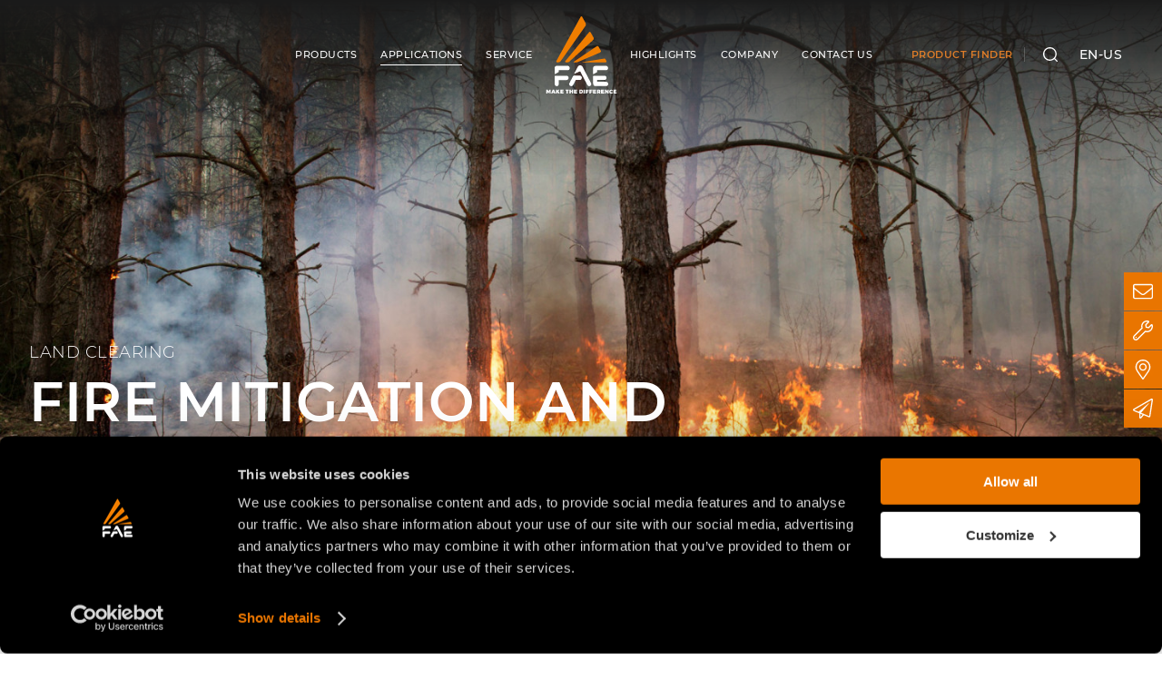

--- FILE ---
content_type: text/html; charset=UTF-8
request_url: https://www.fae-group.com/en_US/applications/land-clearing/fire-mitigation-and-protection
body_size: 30676
content:
<!DOCTYPE html>
<html lang="en-US">
<head>
        
            <!-- DataLayer -->
        <script>
            window.dataLayer = window.dataLayer || [];
            dataLayer = [{"uri":"en_US\/applications\/land-clearing\/fire-mitigation-and-protection","url":"https:\/\/www.fae-group.com\/en_US\/applications\/land-clearing\/fire-mitigation-and-protection","environment":"production","locale":"en_US"}];
                    </script>
        <!-- End DataLayer -->
        <!-- Google Tag Manager -->
        <script>(function (w, d, s, l, i) {
                w[l] = w[l] || [];
                w[l].push({
                    'gtm.start':
                        new Date().getTime(), event: 'gtm.js'
                });
                var f = d.getElementsByTagName(s)[0],
                    j = d.createElement(s), dl = l != 'dataLayer' ? '&l=' + l : '';
                j.async = true;
                j.src =
                    'https://www.googletagmanager.com/gtm.js?id=' + i + dl;
                f.parentNode.insertBefore(j, f);
            })(window, document, 'script', 'dataLayer', 'GTM-K938HWW');</script>
        <!-- End Google Tag Manager -->
                                    <meta charset="utf-8">
    <meta http-equiv="X-UA-Compatible" content="IE=edge,chrome=1">
    <title>Fire mitigation and protection | FAE USA</title>
    <meta name="description" content="In order to prevent and contain the spread of wild fires in densely forested areas, fire mitigation lines are one of the most widely used solutions worldwide.">
                                                                <meta name="viewport" content="width=device-width, initial-scale=1.0">
        <link rel="shortcut icon" href="/frontend/images/favicons/favicon.ico?id=7a726ab014ff18a82347">
        <link rel="apple-touch-icon" sizes="180x180" href="/frontend/images/favicons/apple-touch-icon.png?id=2dc8c515fbe51b245f86">
        <link rel="icon" type="image/png" sizes="32x32" href="/frontend/images/favicons/favicon-32x32.png?id=2efe1668b805e99a37c1">
        <link rel="icon" type="image/png" sizes="16x16" href="/frontend/images/favicons/favicon-16x16.png?id=6e45ec56b0ef36d38ca3">
        <link rel="icon" href="/frontend/images/favicons/favicon-16x16.png?id=6e45ec56b0ef36d38ca3">
        <link rel="manifest" href="/frontend/images/favicons/site.webmanifest" async>
        <link rel="mask-icon" href="/frontend/images/favicons/safari-pinned-tab.svg?id=35036d015baefe1e088f" color="#ea7600">
        <meta name="msapplication-TileColor" content="#ea7600">
        <meta name="theme-color" content="#ea7600">
                    <meta property="og:site_name" content="FAE World leader in production of heads and tracked vehicles for forestry, agricultural, road and demining operations.">
                            <meta name="language_code" data-type="keyword" content="en_US"/>
            
    <link rel="canonical" href="https://www.fae-group.com/en_US/applications/land-clearing/fire-mitigation-and-protection">
    <link rel="alternate" href="https://www.fae-group.com/en/applications/land-clearing/fire-mitigation-and-protection" hreflang="x-default">
    <link rel="alternate" href="https://www.fae-group.com/applicazioni/land-clearing/creazione-linee-tagliafuoco" hreflang="it">
    <link rel="alternate" href="https://www.fae-group.com/fr_FR/applications/land-clearing/creation-de-lignes-coupe-feu" hreflang="fr-FR">
    <link rel="alternate" href="https://www.fae-group.com/fr_CA/applications/land-clearing/creation-de-lignes-coupe-feu" hreflang="fr-CA">
    <link rel="alternate" href="https://www.fae-group.com/fr/applications/land-clearing/creation-de-lignes-coupe-feu" hreflang="fr">
    <link rel="alternate" href="https://www.fae-group.com/es/aplicaciones/land-clearing/mitigacion-y-proteccion-de-incendios" hreflang="es">
    <link rel="alternate" href="https://www.fae-group.com/en_US/applications/land-clearing/fire-mitigation-and-protection" hreflang="en-US">
    <link rel="alternate" href="https://www.fae-group.com/en_CA/applications/land-clearing/fire-mitigation-and-protection" hreflang="en-CA">
    <link rel="alternate" href="https://www.fae-group.com/en_AU/applications/land-clearing/fire-mitigation-and-protection" hreflang="en-AU">
    <link rel="alternate" href="https://www.fae-group.com/en/applications/land-clearing/fire-mitigation-and-protection" hreflang="en">
    <link rel="alternate" href="https://www.fae-group.com/de/anwendungen/land-clearing/schaffung-von-brandschneisen" hreflang="de">
            <meta property="og:title" content="Fire mitigation and protection" />
        <meta property="og:type" content="website" />
            <meta property="og:description" content="In order to prevent and contain the spread of wild fires in densely forested areas, fire mitigation lines are one of the most widely used solutions worldwide. This is an intervention that often must be carried out as quickly as possible (especially when the fire has already started) but also requires the work to be done with maximum efficiency. With this in mind, FAE provides professionals in the sector with the best technology on the market to safely create and manage fire mitigation lines, whether on flat ground or on rough terrain with steep slopes. Regardless of the carrier available, whether it be a PTO tractor, excavator or other hydraulically driven vehicle, FAE always has the right solution to achieve the highest productivity and reliability. In particular, its PT line of tracked carriers are the most efficient solution for creating fire mitigation lines because they are specifically designed for this type of work and with dedicated heads.

What is a fire break?

A firebreak, also known as a fire line, is a line created manually or with the help of equipment, to impede the spread of fires. This firebreak is made by removing combustible materials such as vegetation, leaves, and branches to create a non-combustible zone. The purpose of a fire line is to protect people, property, and the environment from the devastating effects of fires.
Fires can spread quickly and unpredictably, especially in wooded or densely overgrown areas. Firebreak play a crucial role in slowing or stopping the spread of fires, allowing firefighters to contain the fire and prevent it from spreading to other areas. By creating a barrier of non-combustible materials, fire lines can also protect at-risk communities, homes, and other structures.
In addition to protecting people and property, fire lines also have environmental benefits. By reducing the spread of fires, fire lines can help to preserve natural habitats and prevent damage to local flora and fauna. They can also prevent soil erosion and protect against landslides.
Mechanical or hydraulic equipment, such as forestry mulchers and tillers, are often used to create fire lines, especially in areas that are difficult to access by hand. These tools can easily clear the vegetation and create a fire line in a short amount of time.
In conclusion, fire lines are an important tool for protecting people, property, and the environment from the spread of fires. They play a crucial role in preventing fires from spreading and allowing firefighters to contain and extinguish fires more effectively. It is important to carefully plan, create, and maintain fire lines to ensure their effectiveness and to comply with environmental regulations.

How does a Controlled Burn Work?

A controlled burn is a fire management technique used to prevent or control the spread of forest fires. This technique involves creating a controlled fire at a specific point, with the intention of using it to stop the spread of the main fire. The controlled burn is set up in a strategic location where it will consume the fuel that the main fire would otherwise use to continue spreading.
Controlled burns must be executed with great care and professionalism, as they can have serious consequences if not carefully managed. Before a controlled burn is set, fire management professionals must consider factors such as weather conditions, wind direction, and the type of vegetation in the area.
Once the conditions are favorable, a fire management team sets the controlled burn, using firebreak lines, fire-resistant vegetation, and other tools to contain the fire. The fire is then monitored closely to ensure that it stays within the desired boundaries and does not spread out of control.
The controlled burn can be used to create a firebreak, which will stop the spread of the main fire and prevent it from reaching populated areas or other areas at risk. The firebreak created by the controlled burn can also be used as a barrier for firefighters to work behind, making it easier for them to contain the main fire.
In conclusion, a controlled burn is a valuable technique for managing forest fires. It involves creating a controlled fire at a specific point to stop the spread of the main fire. Controlled burns must be executed with great care and professionalism, as they can have serious consequences if not carefully managed. When used correctly, controlled burns can be an effective strategy to stop forest fires from spreading and protect people, property, and the environment.

How Wide are Firebreaks?

The width of a firebreak can vary greatly depending on several factors, including the needs of the area, local regulations, and the type of vegetation in the area. In general, firebreaks range from one yard to several yards in width.
The width of a firebreak is determined by several factors, including the size and intensity of the fire, the type of vegetation in the area, and the prevailing weather conditions. For example, in areas with dense vegetation, a wider firebreak may be required to effectively stop the spread of the fire.
It is important to note that firebreaks should be created by qualified professionals who are knowledgeable about fire management and local regulations. This will ensure that the firebreak is created in compliance with local regulations and with due consideration for the surrounding environment.
In addition to the width of the firebreak, it is also important to consider its shape and location. Firebreaks should be strategically placed to stop the spread of the fire, protect people and property, and minimize the impact on the environment.

How to Make a Fire Break with a Forestry Mulcher?

Step 1: Plan the Firebreak

Before starting the job, it is important to plan the firebreak. Consider factors such as the location, size, shape, and width of the firebreak. You should also consider the local regulations, environmental impact, and the purpose of the firebreak.

Step 2: Clear the Area

The area where the firebreak will be created should be cleared of any vegetation, leaves, branches, and other combustible materials. This can be done manually or with the help of a machine such as a skid steer or bulldozer.

Step 3: Use a Forestry Mulcher

A forestry mulcher is a powerful tool for creating firebreaks. It can easily clear the vegetation, leaving a non-combustible zone that will prevent the spread of fires. To make the firebreak, you will need to drive the forestry mulcher along the planned line, using its rotating drum fitted with teeth to shred the vegetation into small pieces.

Step 4: Check the Firebreak

After creating the firebreak, it is important to inspect it to make sure that it has been made correctly and that no vegetation has been missed. If necessary, you can make adjustments to the firebreak by using the forestry mulcher to clear any remaining vegetation.

Step 5: Maintain the Firebreak

It is important to maintain the firebreak to ensure that it continues to be effective in preventing the spread of fires. This can be done by regularly checking the firebreak and clearing any regrowth of vegetation.

In conclusion, a firebreak is an important tool for protecting people and property from the spread of fires. A forestry mulcher is a powerful tool for creating firebreaks, especially in wooded or densely overgrown areas. However, it is important to plan, create, and maintain firebreaks carefully to ensure that they are effective and comply with environmental regulations.
" />
                <meta property="og:image" content="https://www.fae-group.com/cache/media/2022/02/application_lc_fire_mitigation_and_protection_1024x1289_fae_86.jpg/9891889791230c8e9cf8391b31ee9d40.jpg" />
        <meta property="og:image:width" content="768" />
        <meta property="og:image:height" content="517" />
        <meta property="og:url" content="https://www.fae-group.com/en_US/applications/land-clearing/fire-mitigation-and-protection">
                        <link href="https://www.fae-group.com/en_US/applications/land-clearing/stump-removal">
                            <link href="https://www.fae-group.com/en_US/applications/land-clearing/power-lines-oil-gas-r-o-w-maintenance">
                <link rel="preload" href="/frontend/css/fonts.css?id=b6eb9f8ffb23b1531aa5" as="style" onload="this.onload=null;this.rel='stylesheet'">
    <link rel="preload" href="/frontend/css/vue-css.css?id=55445645061ae552c27b" as="style" onload="this.onload=null;this.rel='stylesheet'">
    <noscript>
        <link rel="stylesheet" href="/frontend/css/fonts.css?id=b6eb9f8ffb23b1531aa5">
    </noscript>
    <link rel="preload stylesheet" as="style" type="text/css" href="/frontend/css/style.css?id=3fce24f23401704e4441">
                <style>
    @font-face {
        font-family: 'Montserrat';
        src: local('Montserrat');
        src: url(/frontend/fonts/montserrat/MontserratLight.woff2?id=2d2aa2e81f056fe52af7) format('woff2'),
        url(/frontend/fonts/montserrat/MontserratLight.woff?id=afe111819c5c7384e70d) format('woff'),
        url(/frontend/fonts/montserrat/MontserratLight.eot?id=101adcb0486737ced29a),
        url(/frontend/fonts/montserrat/MontserratLight.eot?id=101adcb0486737ced29a?#iefix) format('embedded-opentype'),
        url(/frontend/fonts/montserrat/MontserratLight.ttf?id=139b4f186b74c3435bd0) format('truetype'),
        url(/frontend/fonts/montserrat/MontserratLight.svg?id=05d369bd507dc0ba3bdb#MontserratLight) format('svg');
        font-weight: 300;
        font-style: normal;
        font-display: swap;
        size-adjust: 100%;
    }
    @font-face {
        font-family: 'Montserrat';
        src: local('Montserrat');
        src: url(/frontend/fonts/montserrat/MontserratRegular.woff2?id=571ebf1ab19c649aecef) format('woff2'),
        url(/frontend/fonts/montserrat/MontserratRegular.woff?id=c7d828b6a275346da8b3) format('woff'),
        url(/frontend/fonts/montserrat/MontserratRegular.eot?id=28560273678a0c1f4b8b),
        url(/frontend/fonts/montserrat/MontserratRegular.eot?id=28560273678a0c1f4b8b?#iefix) format('embedded-opentype'),
        url(/frontend/fonts/montserrat/MontserratRegular.ttf?id=2025a7490a704716f305) format('truetype'),
        url(/frontend/fonts/montserrat/MontserratRegular.svg?id=6f4a602d0197b752cc5d#MontserratRegular) format('svg');
        font-weight: 400;
        font-style: normal;
        font-display: swap;
        size-adjust: 100%;
    }
    @font-face {
        font-family: 'Montserrat';
        src: local('Montserrat');
        src: url(/frontend/fonts/montserrat/MontserratBold.woff2?id=27d927a6d769b1d20325) format('woff2'),
        url(/frontend/fonts/montserrat/MontserratBold.woff?id=5c2710c7785ca187645f) format('woff'),
        url(/frontend/fonts/montserrat/MontserratBold.eot?id=76c680e9ad1c1340231d),
        url(/frontend/fonts/montserrat/MontserratBold.eot?id=76c680e9ad1c1340231d?#iefix) format('embedded-opentype'),
        url(/frontend/fonts/montserrat/MontserratBold.ttf?id=46e2879c0f7cb6dfccc1) format('truetype'),
        url(/frontend/fonts/montserrat/MontserratBold.svg?id=909c560048b0a2b9901a#MontserratBold) format('svg');
        font-weight: 700;
        font-style: normal;
        font-display: swap;
        size-adjust: 100%;
    }
    .uk-modal{opacity: 0}
    .uk-navbar-container {position:relative;-webkit-box-sizing:border-box;box-sizing:border-box;}
    .navbar__center {visibility:hidden;}
    .uk-navbar .uk-logo svg {width:51px;height:56px;}
    @media (min-width:640px){ .uk-navbar .uk-logo svg { width:65px;height:73px; } }
    @media (min-width:1200px){ .uk-navbar .uk-logo svg { width:81px;height:85px; } }
    @media (min-width:1600px){ .uk-navbar .uk-logo svg { width:97px;height:104px; } }
    @media (max-width:959px) { .utility-nav { display:none; } }
    .navbar{ min-height:70px; }
    @media (max-width:959px) { .navbar-sticky { min-height:70px; } }
</style>
        <script type="application/ld+json">
        {
            "@context":"http://schema.org",
            "@type":"Organization",
                            "name":"FAE USA Inc."
            ,
            "url":"https://www.fae-group.com",
            "logo":"https://www.fae-group.com/frontend/images/logos/fae-group-logo-400.jpg?id=ed4e92f93aac282f439c",
            "sameAs":["https://www.facebook.com/FAEmachinery/",
            "https://www.youtube.com/user/FAEGROUP",
            "https://www.instagram.com/fae.machinery/"],
                            "address":{
                    "@type":"PostalAddress",
                    "streetAddress":"Oakwood South Industrial Park - 5321 Rafe Banks Drive",
                    "addressLocality":"Flowery Branch",
                    "addressRegion":"Georgia",
                    "postalCode":"30542",
                    "addressCountry":"US"
                },
                "contactPoint":{
                    "@type":"ContactPoint",
                    "telephone":["1 877 323 8721","770 407 2014"],
                    "fax":"770 338 4508",
                    "email":"info@faeusa.com",
                    "contactType":"customer service"
                }
                    }
    </script>
</head>
<body>
            <!-- Google Tag Manager (noscript) -->
        <noscript>
            <iframe src="https://www.googletagmanager.com/ns.html?id=GTM-K938HWW" height="0" width="0" style="display:none;visibility:hidden"></iframe>
        </noscript>
        <!-- End Google Tag Manager (noscript) -->
                
            <div class="navbar-sticky" uk-sticky sel-target=".uk-navbar-container" cls-active="uk-navbar-sticky" show-on-up="true" media="@s" animation="uk-animation-slide-top">
    <nav class="uk-navbar-container    uk-navbar-transparent uk-navbar-absolute ">
        <div class="uk-container uk-container-large">
            <div class="navbar" uk-navbar delay-hide="100">
                <div class="navbar__center">
                    <div class="navbar__center-left">
                        <div class="navbar__main-nav">
                            <ul class="uk-navbar-nav uk-visible@l" data-slug="main-left">
                                <li class="">
                <a href="https://www.fae-group.com/en_US/products" title="Products"><span>Products</span></a>
                <div class="uk-navbar-dropdown uk-margin-remove navbar-mega-dropdown navbar-mega-dropdown_products" uk-drop boundary=".uk-navbar-container" boundary-align="true" pos="bottom-justify" delay-hide="100" data-navbar-mega-dropdown>
        <div class="uk-container uk-container-large navbar-mega-dropdown__container">
            <div class="uk-flex-middle" uk-grid>
                <div class="uk-width-1-1">
                    <div class="uk-position-relative"
                         uk-height-match="target: .navbar-mega-dropdown__header-abstract">
                        <div class="uk-grid-large uk-navbar-dropdown-grid" uk-grid
                             uk-height-match="target: > div > div .navbar-mega-dropdown__sub-grid-header">
                                                            <div class="uk-width-auto">
                                    <div class="uk-nav uk-navbar-dropdown-nav navbar-mega-dropdown__nav">
                                        <a href="/en_US/products/land-clearing" title="Land clearing "
                                           class="uk-nav-header  navbar-mega-dropdown__header">
                                            Land clearing 
                                        </a>
                                                                                    <div class="navbar-mega-dropdown__header-abstract">
                                                
                                            </div>
                                                                                                                            <div class="navbar-mega-dropdown__sub-grid" uk-grid>
                                                                                                    <div class="uk-width-auto">
                                                        <div class="navbar-mega-dropdown__media">
                                                            <a href="/en_US/products/land-clearing/hydraulic-driven-heads" title="Hydraulic Driven Heads">
                                                                                                                                    <picture>
        <source type="image/webp"
                data-srcset="
                                                                        /cache/media/2021/06/menu-lc-hy_fae_group_1990.jpg/04bafab5eeedaea31b9bd3e710f28354.WEBP 380w
                                                ">
        <source type="image/jpeg"
                data-srcset="
                                                                        /cache/media/2021/06/menu-lc-hy_fae_group_1990.jpg/3046822c728e6638075632f4be9ef2ce.jpg 380w
                                                ">
        <img data-lowsrc="/cache/media/2021/06/menu-lc-hy_fae_group_1990.jpg/02c844a411eaba89958836bec88f16fc.jpg"
             data-src="/cache/media/2021/06/menu-lc-hy_fae_group_1990.jpg/dcdb2713f6dda24b0fd360a940112a27.jpg"
             data-sizes="auto"
             data-optimumx="1"
             data-parent-fit="contain"
             class="lazyload lazyload"
             title="For road work special vehicles, excavators or skid steers are used, the solution is a forestry mulcher, a cutter, a stump grinder or a stone crusher that uses the hydraulic system of these machines to move the rotor."
             alt="For road work special vehicles, excavators or skid steers are used, the solution is a forestry mulcher, a cutter, a stump grinder or a stone crusher that uses the hydraulic system of these machines to move the rotor." width="687" height="436">
    </picture>
                                                                                                                            </a>
                                                        </div>
                                                        <a href="/en_US/products/land-clearing/hydraulic-driven-heads" title="Hydraulic Driven Heads" class="navbar-mega-dropdown__sub-grid-header ">
                                                            Hydraulic Driven Heads
                                                        </a>
                                                                                                                    <ul class="uk-nav-sub">
                                                                                                                                    <li  class="uk-parent"  data-navbar-mega-dropdown-sub-parent>
                                                                        <a href="/en_US/products/land-clearing/hydraulic-driven-heads/forestry-mulchers-for-skid-steers" title="Mulchers for Skid Steers" class=""   data-submenu-image="/cache/media/2020/07/trincia_per_skid-steers_lc_hy_fae_group_immagine_menu_582.png/64bdad44d8a7ff472657e3e67ef55e94.png"   data-submenu-1-icon="&quot;&lt;?xml version=\&quot;1.0\&quot; encoding=\&quot;utf-8\&quot;?&gt;\n&lt;!-- Generator: Adobe Illustrator 24.1.2, SVG Export Plug-In . SVG Version: 6.00 Build 0)  --&gt;\n&lt;svg class=\&quot;features-grid__icon\&quot; version=\&quot;1.1\&quot; id=\&quot;Livello_1\&quot; xmlns=\&quot;http:\/\/www.w3.org\/2000\/svg\&quot; xmlns:xlink=\&quot;http:\/\/www.w3.org\/1999\/xlink\&quot; x=\&quot;0px\&quot; y=\&quot;0px\&quot;\n\t width=\&quot;60px\&quot; height=\&quot;60px\&quot; viewBox=\&quot;0 0 60 60\&quot; enable-background=\&quot;new 0 0 60 60\&quot; xml:space=\&quot;preserve\&quot;&gt;\n&lt;g&gt;\n\t&lt;path fill=\&quot;#A7A8A9\&quot; d=\&quot;M30,59.7C13.6,59.7,0.2,46.4,0.2,30S13.6,0.2,30,0.2S59.8,13.6,59.8,30S46.4,59.7,30,59.7z M30,2.1\n\t\tC14.6,2.1,2.1,14.6,2.1,30S14.6,57.9,30,57.9S57.9,45.4,57.9,30S45.4,2.1,30,2.1z\&quot;\/&gt;\n&lt;\/g&gt;\n&lt;g&gt;\n\t&lt;g&gt;\n\t\t&lt;path fill=\&quot;#EF7D00\&quot; d=\&quot;M38.4,24.4l-0.1-0.9c-0.1-1.3-0.8-4.4-4.2-6.1L33.3,17l0.9-1.7l0.8,0.4c4.3,2.2,5.1,6,5.2,7.6l0.1,0.9\n\t\t\tL38.4,24.4z\&quot;\/&gt;\n\t&lt;\/g&gt;\n&lt;\/g&gt;\n&lt;path fill=\&quot;#A7A8A9\&quot; d=\&quot;M47.6,23.8L47.6,23.8c-0.8-1.1-2.5-1.8-4.5-2c-0.4-2-1.5-5.4-5.1-7.8c0.3-0.3,0.6-0.6,0.8-1.1\n\tc0.5-0.1,0.9-0.4,1.2-0.8c0.3-0.4,0.7-1.2,0.1-2.6c-0.1-0.3-0.3-0.7-0.8-1.1c-0.8-0.5-1.9-0.5-3.3,0h-0.2l-0.1,0.1c0,0,0,0-0.1,0\n\tc-0.3,0-2,0.2-3.1,0.3c-0.4-0.4-0.9-0.6-1.2-0.8l-0.9-0.4L30,8.5c0,0-0.4,0.8-0.8,2.1c-1.6,1.2-2.3,2.9-2.3,3l-0.6,1.5l0.9-0.2\n\tc-0.3,1.5-1.1,2.9-1.1,2.9l-1,1.6l1.9-0.2c0,0,0,0,0.1,0c0,1.3,0.5,2.4,0.6,2.4l0.6,1.2l0.4-0.5c0.1,0.2,0.1,0.5,0.2,0.8l0.3,1.2\n\tl0.4-0.3c-0.6,1.2-1.6,3.1-2.9,4.3c-0.6,0.6-1.8,1.7-2.3,3.3c-0.1,0-0.1,0.1-0.3,0.1c-2.7,0.5-3.1,0.9-4.5,3.3\n\tc-0.5,0.8-1.1,1.8-2,3.5c-0.3,0.5-2.5,1.3-4.7,1.9l-1.5,0.4l1.1,1.2c0.1,0.1,2.7,2.9,6.4,1.9c2.6-0.8,4.6-2.4,6.2-5.2\n\tc0.3,0.4,0.7,0.7,1.1,0.9c0,0.4-0.2,1-0.7,1.9c-0.9,1.1,0,3.1,0.4,3.8c0.2,0.6,0.6,1.9,0.6,2.6c0,0.2,0,0.3,0.1,0.5\n\tc0,0.1,0,0.2,0.1,0.3c0,0.2,0.2,0.6,1.1,1.4c1.1,0.9,2.1,1.3,3,1.2c0.2,0,0.5-0.2,0.8-0.4c0,0.1,0.1,0.1,0.1,0.2\n\tc0.2,0.2,0.4,0.5,0.5,0.6c0.3,0.4,0.7,0.6,1.1,0.7c0.4,0,0.7,0.1,1,0.1c0.8,0,1.4-0.2,1.8-0.5c0.4-0.3,0.6-0.7,0.6-1.2l0,0l0,0\n\tc0-0.1,0-0.2,0-0.3c0.1-0.5,0.2-1.3-0.3-1.9c-0.2-0.3-0.5-0.5-0.9-0.6c-0.2-0.5-0.6-1.5-1-3.3c0-0.1,0-0.2,0-0.4\n\tc0-0.6,0-1.5,0.6-2.9c0.1-0.2,0.2-0.5,0.3-0.9c0.1-0.3,0.1-0.5,0.2-0.8c0.1-0.3,0.2-0.8,0.3-0.9c0.8-1,1.4-2.7,0.9-4.7\n\tc1.6-0.9,3.7-2.7,4.2-5c0.8-0.2,1.5-0.8,2.3-1.4l0,0c0,0.1,0,0.2,0,0.4c0,0.2,0.1,0.9,0.1,1.1c-0.3,1,0.4,2.2,1.2,3.3\n\tc0.2,0.2,0.4,0.4,0.6,0.5l0,0c0.3,0.1,0.7,0.1,1.2-0.1c2-0.6,2-2.7,2-4.3c0-0.5,0-1,0-1.4C48.5,26.4,48.5,25,47.6,23.8z M47,26.6\n\tc-0.1,0.5-0.1,1.1-0.1,1.6c0,1.6-0.1,2.4-0.7,2.6c-0.6-0.9-0.7-1.3-0.7-1.4c0.2-0.6,0.1-1.2,0-1.9c0-0.1,0-0.2,0-0.2\n\tc0-0.1,0-0.1,0-0.2c0-0.5,0-1.3-0.4-1.7c-0.3-0.3-0.6-0.5-0.9-0.6l-0.5-0.1L43.3,25c-0.3,0.2-0.6,0.5-0.8,0.7\n\tc-0.9,0.7-1.6,1.3-2.1,1.3h-1v1c-0.1,2.3-2.7,4.1-4,4.7L34.5,33l0.4,0.9c0.8,1.7,0.2,3.1-0.3,3.7c-0.4,0.4-0.5,1-0.7,1.7\n\tc-0.1,0.2-0.1,0.5-0.2,0.7c-0.1,0.3-0.2,0.6-0.3,0.8c-0.7,1.7-0.7,3-0.7,3.6c0,0.1,0,0.2,0,0.3l-0.1,0.2l0.1,0.2\n\tc0.3,1.4,0.7,2.5,1,3.4c0.4,1.1,0.6,1.3,1,1.5h0.1h0.1c0.1,0,0.1,0,0.2,0c0,0.1,0,0.4,0,0.5s0,0.3,0,0.4c-0.1,0-0.3,0.1-0.6,0.1\n\tc-0.2,0-0.5,0-0.7,0c-0.1-0.1-0.3-0.3-0.5-0.6s-0.6-0.7-0.7-0.9c-0.8-2.2-1.7-4.6-1.9-5.2c0-0.4,0.2-1.6,0.4-2.6l0.1-1l-1.9-0.3\n\tl-0.1,1c-0.4,2.7-0.4,2.9-0.4,3c0,0.2,0,0.4,1.9,5.4c-0.1,0.1-0.1,0.1-0.2,0.2c-0.6-0.1-1.5-0.9-1.9-1.3c0-0.1-0.1-0.2-0.1-0.3\n\tc0-1.3-0.7-3.3-0.7-3.3V45C27,43.8,27,43.2,27,43.1l0.1-0.2c1-1.7,1.3-3.2,0.9-4.1c-0.2-0.3-0.5-0.6-0.8-0.6c-0.2,0-0.9-0.5-1.1-1.6\n\tl-1.8-0.2c-1.6,3.4-3.4,5.3-6.1,6c-1.3,0.4-2.4,0.1-3.2-0.3c1.7-0.5,3.6-1.3,4.1-2.3c0.9-1.7,1.5-2.7,2-3.5c1.2-2.1,1.2-2.1,3.3-2.4\n\tc1.1-0.2,1.5-0.8,1.6-1l0.1-0.1v-0.1c0.4-1.3,1.4-2.4,1.9-2.8c1.3-1.1,2.3-2.8,2.9-3.9c1.3-2.3,1.2-2.8,1.1-3l-0.2-0.6h-0.2\n\tc0-0.1-0.1-0.2-0.1-0.3L31,20.4L30.4,21c-0.1-0.5-0.2-0.9-0.2-1c0,0,0,0,0,0.1l-1.1-0.2c-0.1-0.4-0.2-1-0.1-1.5c0,0,0-0.1,0.1-0.2\n\tv-0.1l0,0l-0.8-0.6c0.3-0.7,0.7-1.6,0.9-2.7l0.1-0.4l0,0c0-0.1,0.1-0.3,0.2-0.5l0.6-1.3h-0.5c0.3-0.4,0.6-0.7,1.1-1l0.3-0.2l0.1-0.3\n\tc0.1-0.4,0.3-0.8,0.4-1.2l0,0l0.3,0.5l0.6-0.1c1.5-0.1,3.2-0.3,3.4-0.3c0.4,0,0.7-0.1,1-0.3c1.3-0.4,1.7-0.2,1.7-0.1l0,0l0.1,0.1\n\tc0.2,0.5,0.2,0.8,0.1,0.8c0,0.1-0.2,0.1-0.3,0.1h-0.5l-0.3,0.5c-0.6,1.1-1.2,1.6-1.6,1.8l-1.4,0.9l1.5,0.8c4.5,2.3,5.4,6.4,5.5,8\n\tl0.1,0.9h0.9c2,0,3.4,0.7,3.9,1.3C47.1,25.5,47,26.4,47,26.6z\&quot;\/&gt;\n&lt;\/svg&gt;\n&quot;"  data-submenu-2-icon="&quot;&lt;?xml version=\&quot;1.0\&quot; encoding=\&quot;utf-8\&quot;?&gt;\n&lt;!-- Generator: Adobe Illustrator 24.1.2, SVG Export Plug-In . SVG Version: 6.00 Build 0)  --&gt;\n&lt;svg class=\&quot;features-grid__icon\&quot; version=\&quot;1.1\&quot; id=\&quot;Livello_1\&quot; xmlns=\&quot;http:\/\/www.w3.org\/2000\/svg\&quot; xmlns:xlink=\&quot;http:\/\/www.w3.org\/1999\/xlink\&quot; x=\&quot;0px\&quot; y=\&quot;0px\&quot;\n\t width=\&quot;60px\&quot; height=\&quot;60px\&quot; viewBox=\&quot;0 0 60 60\&quot; enable-background=\&quot;new 0 0 60 60\&quot; xml:space=\&quot;preserve\&quot;&gt;\n&lt;g&gt;\n\t&lt;path fill=\&quot;#A7A8A9\&quot; d=\&quot;M30,59.7c-1.5,0-3.1-0.1-4.6-0.4C9.2,56.8-1.9,41.6,0.6,25.4C1.8,17.5,6,10.6,12.5,6\n\t\tc6.4-4.7,14.3-6.6,22.1-5.4c16.2,2.5,27.3,17.8,24.8,34C57.1,49.2,44.4,59.7,30,59.7z M29.9,2.1c-5.9,0-11.6,1.8-16.4,5.4\n\t\tc-6,4.4-10,10.9-11.1,18.2C0,40.9,10.5,55.2,25.6,57.5c15.2,2.4,29.5-8.1,31.8-23.2c2.4-15.2-8.1-29.5-23.2-31.8\n\t\tC32.8,2.2,31.4,2.1,29.9,2.1z\&quot;\/&gt;\n&lt;\/g&gt;\n&lt;g&gt;\n\t&lt;g&gt;\n\t\t&lt;path fill=\&quot;#A7A8A9\&quot; d=\&quot;M24.5,31.9c-0.2-0.6-0.3-1.2-0.3-1.9c0-3.2,2.6-5.9,5.9-5.9c0.7,0,1.3,0.1,1.9,0.3l1.4-1.4\n\t\t\tc-1-0.5-2.2-0.8-3.4-0.8c-4.3,0-7.7,3.5-7.7,7.7c0,1.2,0.3,2.3,0.8,3.4L24.5,31.9z\&quot;\/&gt;\n\t&lt;\/g&gt;\n\t&lt;g&gt;\n\t\t&lt;path fill=\&quot;#A7A8A9\&quot; d=\&quot;M41.4,22.1c1.6,2.3,2.5,5.1,2.5,7.9c0,3.7-1.4,7.2-4.1,9.8c-2.6,2.6-6.1,4.1-9.8,4.1\n\t\t\tc-2.9,0-5.7-0.9-7.9-2.5l-1.3,1.3c2.6,1.9,5.8,3,9.3,3c4.2,0,8.2-1.6,11.2-4.6s4.6-6.9,4.6-11.2c0-3.4-1.1-6.6-3-9.3L41.4,22.1z\&quot;\n\t\t\t\/&gt;\n\t&lt;\/g&gt;\n\t&lt;g&gt;\n\t\t&lt;path fill=\&quot;#A7A8A9\&quot; d=\&quot;M13.1,43.2C10.2,39.6,8.5,35,8.5,30C8.5,18.1,18.2,8.5,30,8.5c5,0,9.6,1.7,13.3,4.6l1.3-1.3\n\t\t\tc-4-3.2-9.1-5.1-14.6-5.1C17.1,6.6,6.6,17.1,6.6,30c0,5.5,1.9,10.6,5.1,14.6L13.1,43.2z\&quot;\/&gt;\n\t&lt;\/g&gt;\n\t&lt;g&gt;\n\t\t&lt;g&gt;\n\t\t\t&lt;path fill=\&quot;#A7A8A9\&quot; d=\&quot;M18.5,37.8c-1.5-2.2-2.4-4.9-2.4-7.8c0-7.7,6.2-13.9,13.9-13.9c2.8,0,5.6,0.9,7.9,2.4l1.3-1.3\n\t\t\t\tc-2.7-1.9-5.8-3-9.2-3c-8.7,0-15.8,7.1-15.8,15.8c0,3.4,1.1,6.6,3,9.2L18.5,37.8z\&quot;\/&gt;\n\t\t&lt;\/g&gt;\n\t&lt;\/g&gt;\n\t&lt;g&gt;\n\t\t&lt;g&gt;\n\t\t\t&lt;path fill=\&quot;#A7A8A9\&quot; d=\&quot;M48.2,15.3l-1.3,1.3c2.9,3.7,4.7,8.3,4.7,13.3c0,11.8-9.6,21.5-21.5,21.5c-5,0-9.7-1.7-13.3-4.7L15.5,48\n\t\t\t\tc4,3.2,9.1,5.2,14.7,5.2c12.9,0,23.4-10.5,23.4-23.4C53.4,24.4,51.4,19.3,48.2,15.3z\&quot;\/&gt;\n\t\t&lt;\/g&gt;\n\t&lt;\/g&gt;\n\t&lt;g&gt;\n\t\t&lt;g&gt;\n\t\t\t&lt;path fill=\&quot;#A7A8A9\&quot; d=\&quot;M35.5,28c0.2,0.6,0.4,1.3,0.4,2c0,3.2-2.6,5.9-5.9,5.9c-0.7,0-1.4-0.1-2-0.4l-1.4,1.4\n\t\t\t\tc1,0.5,2.2,0.8,3.4,0.8c4.3,0,7.7-3.5,7.7-7.7c0-1.2-0.3-2.4-0.8-3.4L35.5,28z\&quot;\/&gt;\n\t\t&lt;\/g&gt;\n\t&lt;\/g&gt;\n\t&lt;g&gt;\n\t\t&lt;g&gt;\n\t\t\t\n\t\t\t\t&lt;rect x=\&quot;6.4\&quot; y=\&quot;29\&quot; transform=\&quot;matrix(0.7071 -0.7072 0.7072 0.7071 -12.4723 29.8321)\&quot; fill=\&quot;#EF7D00\&quot; width=\&quot;46.8\&quot; height=\&quot;1.9\&quot;\/&gt;\n\t\t&lt;\/g&gt;\n\t&lt;\/g&gt;\n&lt;\/g&gt;\n&lt;\/svg&gt;\n&quot;" data-submenu-url="/en_US/products/land-clearing/hydraulic-driven-heads/forestry-mulchers-for-skid-steers"  data-submenu-1-title="Power"  data-submenu-1-abstract="from 45 to 135 hp"  data-submenu-2-title="Max shredding diameter"  data-submenu-2-abstract="&Oslash;8 in max" data-models-url="/en_US/products/land-clearing/hydraulic-driven-heads/forestry-mulchers-for-skid-steers" data-models-link-title="Mulchers for Skid Steers" >
                                                                            Mulchers for Skid Steers
                                                                        </a>
                                                                    </li>
                                                                                                                                    <li  class="uk-parent"  data-navbar-mega-dropdown-sub-parent>
                                                                        <a href="/en_US/products/land-clearing/hydraulic-driven-heads/rotary-cutters-for-skid-steers" title="Rotary cutters for skid steers" class=""   data-submenu-image="/cache/media/2025/07/rotary_cutters_for_skid_steers_lc_hy_fae_immagine_menu_13475.png/f2f4d576b00086788fc52abb7c71f5e5.png"   data-submenu-1-icon="&quot;&lt;?xml version=\&quot;1.0\&quot; encoding=\&quot;utf-8\&quot;?&gt;\n&lt;!-- Generator: Adobe Illustrator 24.1.2, SVG Export Plug-In . SVG Version: 6.00 Build 0)  --&gt;\n&lt;svg class=\&quot;features-grid__icon\&quot; version=\&quot;1.1\&quot; id=\&quot;Livello_1\&quot; xmlns=\&quot;http:\/\/www.w3.org\/2000\/svg\&quot; xmlns:xlink=\&quot;http:\/\/www.w3.org\/1999\/xlink\&quot; x=\&quot;0px\&quot; y=\&quot;0px\&quot;\n\t width=\&quot;60px\&quot; height=\&quot;60px\&quot; viewBox=\&quot;0 0 60 60\&quot; enable-background=\&quot;new 0 0 60 60\&quot; xml:space=\&quot;preserve\&quot;&gt;\n&lt;g&gt;\n\t&lt;path fill=\&quot;#A7A8A9\&quot; d=\&quot;M30,59.7C13.6,59.7,0.2,46.4,0.2,30S13.6,0.2,30,0.2S59.8,13.6,59.8,30S46.4,59.7,30,59.7z M30,2.1\n\t\tC14.6,2.1,2.1,14.6,2.1,30S14.6,57.9,30,57.9S57.9,45.4,57.9,30S45.4,2.1,30,2.1z\&quot;\/&gt;\n&lt;\/g&gt;\n&lt;g&gt;\n\t&lt;g&gt;\n\t\t&lt;path fill=\&quot;#EF7D00\&quot; d=\&quot;M38.4,24.4l-0.1-0.9c-0.1-1.3-0.8-4.4-4.2-6.1L33.3,17l0.9-1.7l0.8,0.4c4.3,2.2,5.1,6,5.2,7.6l0.1,0.9\n\t\t\tL38.4,24.4z\&quot;\/&gt;\n\t&lt;\/g&gt;\n&lt;\/g&gt;\n&lt;path fill=\&quot;#A7A8A9\&quot; d=\&quot;M47.6,23.8L47.6,23.8c-0.8-1.1-2.5-1.8-4.5-2c-0.4-2-1.5-5.4-5.1-7.8c0.3-0.3,0.6-0.6,0.8-1.1\n\tc0.5-0.1,0.9-0.4,1.2-0.8c0.3-0.4,0.7-1.2,0.1-2.6c-0.1-0.3-0.3-0.7-0.8-1.1c-0.8-0.5-1.9-0.5-3.3,0h-0.2l-0.1,0.1c0,0,0,0-0.1,0\n\tc-0.3,0-2,0.2-3.1,0.3c-0.4-0.4-0.9-0.6-1.2-0.8l-0.9-0.4L30,8.5c0,0-0.4,0.8-0.8,2.1c-1.6,1.2-2.3,2.9-2.3,3l-0.6,1.5l0.9-0.2\n\tc-0.3,1.5-1.1,2.9-1.1,2.9l-1,1.6l1.9-0.2c0,0,0,0,0.1,0c0,1.3,0.5,2.4,0.6,2.4l0.6,1.2l0.4-0.5c0.1,0.2,0.1,0.5,0.2,0.8l0.3,1.2\n\tl0.4-0.3c-0.6,1.2-1.6,3.1-2.9,4.3c-0.6,0.6-1.8,1.7-2.3,3.3c-0.1,0-0.1,0.1-0.3,0.1c-2.7,0.5-3.1,0.9-4.5,3.3\n\tc-0.5,0.8-1.1,1.8-2,3.5c-0.3,0.5-2.5,1.3-4.7,1.9l-1.5,0.4l1.1,1.2c0.1,0.1,2.7,2.9,6.4,1.9c2.6-0.8,4.6-2.4,6.2-5.2\n\tc0.3,0.4,0.7,0.7,1.1,0.9c0,0.4-0.2,1-0.7,1.9c-0.9,1.1,0,3.1,0.4,3.8c0.2,0.6,0.6,1.9,0.6,2.6c0,0.2,0,0.3,0.1,0.5\n\tc0,0.1,0,0.2,0.1,0.3c0,0.2,0.2,0.6,1.1,1.4c1.1,0.9,2.1,1.3,3,1.2c0.2,0,0.5-0.2,0.8-0.4c0,0.1,0.1,0.1,0.1,0.2\n\tc0.2,0.2,0.4,0.5,0.5,0.6c0.3,0.4,0.7,0.6,1.1,0.7c0.4,0,0.7,0.1,1,0.1c0.8,0,1.4-0.2,1.8-0.5c0.4-0.3,0.6-0.7,0.6-1.2l0,0l0,0\n\tc0-0.1,0-0.2,0-0.3c0.1-0.5,0.2-1.3-0.3-1.9c-0.2-0.3-0.5-0.5-0.9-0.6c-0.2-0.5-0.6-1.5-1-3.3c0-0.1,0-0.2,0-0.4\n\tc0-0.6,0-1.5,0.6-2.9c0.1-0.2,0.2-0.5,0.3-0.9c0.1-0.3,0.1-0.5,0.2-0.8c0.1-0.3,0.2-0.8,0.3-0.9c0.8-1,1.4-2.7,0.9-4.7\n\tc1.6-0.9,3.7-2.7,4.2-5c0.8-0.2,1.5-0.8,2.3-1.4l0,0c0,0.1,0,0.2,0,0.4c0,0.2,0.1,0.9,0.1,1.1c-0.3,1,0.4,2.2,1.2,3.3\n\tc0.2,0.2,0.4,0.4,0.6,0.5l0,0c0.3,0.1,0.7,0.1,1.2-0.1c2-0.6,2-2.7,2-4.3c0-0.5,0-1,0-1.4C48.5,26.4,48.5,25,47.6,23.8z M47,26.6\n\tc-0.1,0.5-0.1,1.1-0.1,1.6c0,1.6-0.1,2.4-0.7,2.6c-0.6-0.9-0.7-1.3-0.7-1.4c0.2-0.6,0.1-1.2,0-1.9c0-0.1,0-0.2,0-0.2\n\tc0-0.1,0-0.1,0-0.2c0-0.5,0-1.3-0.4-1.7c-0.3-0.3-0.6-0.5-0.9-0.6l-0.5-0.1L43.3,25c-0.3,0.2-0.6,0.5-0.8,0.7\n\tc-0.9,0.7-1.6,1.3-2.1,1.3h-1v1c-0.1,2.3-2.7,4.1-4,4.7L34.5,33l0.4,0.9c0.8,1.7,0.2,3.1-0.3,3.7c-0.4,0.4-0.5,1-0.7,1.7\n\tc-0.1,0.2-0.1,0.5-0.2,0.7c-0.1,0.3-0.2,0.6-0.3,0.8c-0.7,1.7-0.7,3-0.7,3.6c0,0.1,0,0.2,0,0.3l-0.1,0.2l0.1,0.2\n\tc0.3,1.4,0.7,2.5,1,3.4c0.4,1.1,0.6,1.3,1,1.5h0.1h0.1c0.1,0,0.1,0,0.2,0c0,0.1,0,0.4,0,0.5s0,0.3,0,0.4c-0.1,0-0.3,0.1-0.6,0.1\n\tc-0.2,0-0.5,0-0.7,0c-0.1-0.1-0.3-0.3-0.5-0.6s-0.6-0.7-0.7-0.9c-0.8-2.2-1.7-4.6-1.9-5.2c0-0.4,0.2-1.6,0.4-2.6l0.1-1l-1.9-0.3\n\tl-0.1,1c-0.4,2.7-0.4,2.9-0.4,3c0,0.2,0,0.4,1.9,5.4c-0.1,0.1-0.1,0.1-0.2,0.2c-0.6-0.1-1.5-0.9-1.9-1.3c0-0.1-0.1-0.2-0.1-0.3\n\tc0-1.3-0.7-3.3-0.7-3.3V45C27,43.8,27,43.2,27,43.1l0.1-0.2c1-1.7,1.3-3.2,0.9-4.1c-0.2-0.3-0.5-0.6-0.8-0.6c-0.2,0-0.9-0.5-1.1-1.6\n\tl-1.8-0.2c-1.6,3.4-3.4,5.3-6.1,6c-1.3,0.4-2.4,0.1-3.2-0.3c1.7-0.5,3.6-1.3,4.1-2.3c0.9-1.7,1.5-2.7,2-3.5c1.2-2.1,1.2-2.1,3.3-2.4\n\tc1.1-0.2,1.5-0.8,1.6-1l0.1-0.1v-0.1c0.4-1.3,1.4-2.4,1.9-2.8c1.3-1.1,2.3-2.8,2.9-3.9c1.3-2.3,1.2-2.8,1.1-3l-0.2-0.6h-0.2\n\tc0-0.1-0.1-0.2-0.1-0.3L31,20.4L30.4,21c-0.1-0.5-0.2-0.9-0.2-1c0,0,0,0,0,0.1l-1.1-0.2c-0.1-0.4-0.2-1-0.1-1.5c0,0,0-0.1,0.1-0.2\n\tv-0.1l0,0l-0.8-0.6c0.3-0.7,0.7-1.6,0.9-2.7l0.1-0.4l0,0c0-0.1,0.1-0.3,0.2-0.5l0.6-1.3h-0.5c0.3-0.4,0.6-0.7,1.1-1l0.3-0.2l0.1-0.3\n\tc0.1-0.4,0.3-0.8,0.4-1.2l0,0l0.3,0.5l0.6-0.1c1.5-0.1,3.2-0.3,3.4-0.3c0.4,0,0.7-0.1,1-0.3c1.3-0.4,1.7-0.2,1.7-0.1l0,0l0.1,0.1\n\tc0.2,0.5,0.2,0.8,0.1,0.8c0,0.1-0.2,0.1-0.3,0.1h-0.5l-0.3,0.5c-0.6,1.1-1.2,1.6-1.6,1.8l-1.4,0.9l1.5,0.8c4.5,2.3,5.4,6.4,5.5,8\n\tl0.1,0.9h0.9c2,0,3.4,0.7,3.9,1.3C47.1,25.5,47,26.4,47,26.6z\&quot;\/&gt;\n&lt;\/svg&gt;\n&quot;"  data-submenu-2-icon="&quot;&lt;?xml version=\&quot;1.0\&quot; encoding=\&quot;utf-8\&quot;?&gt;\n&lt;!-- Generator: Adobe Illustrator 24.1.2, SVG Export Plug-In . SVG Version: 6.00 Build 0)  --&gt;\n&lt;svg class=\&quot;features-grid__icon\&quot; version=\&quot;1.1\&quot; id=\&quot;Livello_1\&quot; xmlns=\&quot;http:\/\/www.w3.org\/2000\/svg\&quot; xmlns:xlink=\&quot;http:\/\/www.w3.org\/1999\/xlink\&quot; x=\&quot;0px\&quot; y=\&quot;0px\&quot;\n\t width=\&quot;60px\&quot; height=\&quot;60px\&quot; viewBox=\&quot;0 0 60 60\&quot; enable-background=\&quot;new 0 0 60 60\&quot; xml:space=\&quot;preserve\&quot;&gt;\n&lt;g&gt;\n\t&lt;path fill=\&quot;#A7A8A9\&quot; d=\&quot;M30,59.7c-1.5,0-3.1-0.1-4.6-0.4C9.2,56.8-1.9,41.6,0.6,25.4C1.8,17.5,6,10.6,12.5,6\n\t\tc6.4-4.7,14.3-6.6,22.1-5.4c16.2,2.5,27.3,17.8,24.8,34C57.1,49.2,44.4,59.7,30,59.7z M29.9,2.1c-5.9,0-11.6,1.8-16.4,5.4\n\t\tc-6,4.4-10,10.9-11.1,18.2C0,40.9,10.5,55.2,25.6,57.5c15.2,2.4,29.5-8.1,31.8-23.2c2.4-15.2-8.1-29.5-23.2-31.8\n\t\tC32.8,2.2,31.4,2.1,29.9,2.1z\&quot;\/&gt;\n&lt;\/g&gt;\n&lt;g&gt;\n\t&lt;g&gt;\n\t\t&lt;path fill=\&quot;#A7A8A9\&quot; d=\&quot;M24.5,31.9c-0.2-0.6-0.3-1.2-0.3-1.9c0-3.2,2.6-5.9,5.9-5.9c0.7,0,1.3,0.1,1.9,0.3l1.4-1.4\n\t\t\tc-1-0.5-2.2-0.8-3.4-0.8c-4.3,0-7.7,3.5-7.7,7.7c0,1.2,0.3,2.3,0.8,3.4L24.5,31.9z\&quot;\/&gt;\n\t&lt;\/g&gt;\n\t&lt;g&gt;\n\t\t&lt;path fill=\&quot;#A7A8A9\&quot; d=\&quot;M41.4,22.1c1.6,2.3,2.5,5.1,2.5,7.9c0,3.7-1.4,7.2-4.1,9.8c-2.6,2.6-6.1,4.1-9.8,4.1\n\t\t\tc-2.9,0-5.7-0.9-7.9-2.5l-1.3,1.3c2.6,1.9,5.8,3,9.3,3c4.2,0,8.2-1.6,11.2-4.6s4.6-6.9,4.6-11.2c0-3.4-1.1-6.6-3-9.3L41.4,22.1z\&quot;\n\t\t\t\/&gt;\n\t&lt;\/g&gt;\n\t&lt;g&gt;\n\t\t&lt;path fill=\&quot;#A7A8A9\&quot; d=\&quot;M13.1,43.2C10.2,39.6,8.5,35,8.5,30C8.5,18.1,18.2,8.5,30,8.5c5,0,9.6,1.7,13.3,4.6l1.3-1.3\n\t\t\tc-4-3.2-9.1-5.1-14.6-5.1C17.1,6.6,6.6,17.1,6.6,30c0,5.5,1.9,10.6,5.1,14.6L13.1,43.2z\&quot;\/&gt;\n\t&lt;\/g&gt;\n\t&lt;g&gt;\n\t\t&lt;g&gt;\n\t\t\t&lt;path fill=\&quot;#A7A8A9\&quot; d=\&quot;M18.5,37.8c-1.5-2.2-2.4-4.9-2.4-7.8c0-7.7,6.2-13.9,13.9-13.9c2.8,0,5.6,0.9,7.9,2.4l1.3-1.3\n\t\t\t\tc-2.7-1.9-5.8-3-9.2-3c-8.7,0-15.8,7.1-15.8,15.8c0,3.4,1.1,6.6,3,9.2L18.5,37.8z\&quot;\/&gt;\n\t\t&lt;\/g&gt;\n\t&lt;\/g&gt;\n\t&lt;g&gt;\n\t\t&lt;g&gt;\n\t\t\t&lt;path fill=\&quot;#A7A8A9\&quot; d=\&quot;M48.2,15.3l-1.3,1.3c2.9,3.7,4.7,8.3,4.7,13.3c0,11.8-9.6,21.5-21.5,21.5c-5,0-9.7-1.7-13.3-4.7L15.5,48\n\t\t\t\tc4,3.2,9.1,5.2,14.7,5.2c12.9,0,23.4-10.5,23.4-23.4C53.4,24.4,51.4,19.3,48.2,15.3z\&quot;\/&gt;\n\t\t&lt;\/g&gt;\n\t&lt;\/g&gt;\n\t&lt;g&gt;\n\t\t&lt;g&gt;\n\t\t\t&lt;path fill=\&quot;#A7A8A9\&quot; d=\&quot;M35.5,28c0.2,0.6,0.4,1.3,0.4,2c0,3.2-2.6,5.9-5.9,5.9c-0.7,0-1.4-0.1-2-0.4l-1.4,1.4\n\t\t\t\tc1,0.5,2.2,0.8,3.4,0.8c4.3,0,7.7-3.5,7.7-7.7c0-1.2-0.3-2.4-0.8-3.4L35.5,28z\&quot;\/&gt;\n\t\t&lt;\/g&gt;\n\t&lt;\/g&gt;\n\t&lt;g&gt;\n\t\t&lt;g&gt;\n\t\t\t\n\t\t\t\t&lt;rect x=\&quot;6.4\&quot; y=\&quot;29\&quot; transform=\&quot;matrix(0.7071 -0.7072 0.7072 0.7071 -12.4723 29.8321)\&quot; fill=\&quot;#EF7D00\&quot; width=\&quot;46.8\&quot; height=\&quot;1.9\&quot;\/&gt;\n\t\t&lt;\/g&gt;\n\t&lt;\/g&gt;\n&lt;\/g&gt;\n&lt;\/svg&gt;\n&quot;" data-submenu-url="/en_US/products/land-clearing/hydraulic-driven-heads/rotary-cutters-for-skid-steers"  data-submenu-1-title="Power"  data-submenu-1-abstract="from 75 to 150 hp"  data-submenu-2-title="Max shredding diameter"  data-submenu-2-abstract="4 - 10 in max" data-models-url="/en_US/products/land-clearing/hydraulic-driven-heads/rotary-cutters-for-skid-steers" data-models-link-title="Rotary cutters for skid steers" >
                                                                            Rotary cutters for skid steers
                                                                        </a>
                                                                    </li>
                                                                                                                                    <li  class="uk-parent"  data-navbar-mega-dropdown-sub-parent>
                                                                        <a href="/en_US/products/land-clearing/hydraulic-driven-heads/stump-cutters-for-skid-steers" title="Stump cutters for skid steers" class=""   data-submenu-image="/cache/media/2024/03/fresaceppi_per_minipale_lc_hy_fae_group_immagine_menu_10235.png/1d6fd496374b509296ced690fe54aad5.png"   data-submenu-1-icon="&quot;&lt;?xml version=\&quot;1.0\&quot; encoding=\&quot;utf-8\&quot;?&gt;\n&lt;!-- Generator: Adobe Illustrator 24.1.2, SVG Export Plug-In . SVG Version: 6.00 Build 0)  --&gt;\n&lt;svg class=\&quot;features-grid__icon\&quot; version=\&quot;1.1\&quot; id=\&quot;Livello_1\&quot; xmlns=\&quot;http:\/\/www.w3.org\/2000\/svg\&quot; xmlns:xlink=\&quot;http:\/\/www.w3.org\/1999\/xlink\&quot; x=\&quot;0px\&quot; y=\&quot;0px\&quot;\n\t width=\&quot;60px\&quot; height=\&quot;60px\&quot; viewBox=\&quot;0 0 60 60\&quot; enable-background=\&quot;new 0 0 60 60\&quot; xml:space=\&quot;preserve\&quot;&gt;\n&lt;g&gt;\n\t&lt;path fill=\&quot;#A7A8A9\&quot; d=\&quot;M30,59.7C13.6,59.7,0.2,46.4,0.2,30S13.6,0.2,30,0.2S59.8,13.6,59.8,30S46.4,59.7,30,59.7z M30,2.1\n\t\tC14.6,2.1,2.1,14.6,2.1,30S14.6,57.9,30,57.9S57.9,45.4,57.9,30S45.4,2.1,30,2.1z\&quot;\/&gt;\n&lt;\/g&gt;\n&lt;g&gt;\n\t&lt;g&gt;\n\t\t&lt;path fill=\&quot;#EF7D00\&quot; d=\&quot;M38.4,24.4l-0.1-0.9c-0.1-1.3-0.8-4.4-4.2-6.1L33.3,17l0.9-1.7l0.8,0.4c4.3,2.2,5.1,6,5.2,7.6l0.1,0.9\n\t\t\tL38.4,24.4z\&quot;\/&gt;\n\t&lt;\/g&gt;\n&lt;\/g&gt;\n&lt;path fill=\&quot;#A7A8A9\&quot; d=\&quot;M47.6,23.8L47.6,23.8c-0.8-1.1-2.5-1.8-4.5-2c-0.4-2-1.5-5.4-5.1-7.8c0.3-0.3,0.6-0.6,0.8-1.1\n\tc0.5-0.1,0.9-0.4,1.2-0.8c0.3-0.4,0.7-1.2,0.1-2.6c-0.1-0.3-0.3-0.7-0.8-1.1c-0.8-0.5-1.9-0.5-3.3,0h-0.2l-0.1,0.1c0,0,0,0-0.1,0\n\tc-0.3,0-2,0.2-3.1,0.3c-0.4-0.4-0.9-0.6-1.2-0.8l-0.9-0.4L30,8.5c0,0-0.4,0.8-0.8,2.1c-1.6,1.2-2.3,2.9-2.3,3l-0.6,1.5l0.9-0.2\n\tc-0.3,1.5-1.1,2.9-1.1,2.9l-1,1.6l1.9-0.2c0,0,0,0,0.1,0c0,1.3,0.5,2.4,0.6,2.4l0.6,1.2l0.4-0.5c0.1,0.2,0.1,0.5,0.2,0.8l0.3,1.2\n\tl0.4-0.3c-0.6,1.2-1.6,3.1-2.9,4.3c-0.6,0.6-1.8,1.7-2.3,3.3c-0.1,0-0.1,0.1-0.3,0.1c-2.7,0.5-3.1,0.9-4.5,3.3\n\tc-0.5,0.8-1.1,1.8-2,3.5c-0.3,0.5-2.5,1.3-4.7,1.9l-1.5,0.4l1.1,1.2c0.1,0.1,2.7,2.9,6.4,1.9c2.6-0.8,4.6-2.4,6.2-5.2\n\tc0.3,0.4,0.7,0.7,1.1,0.9c0,0.4-0.2,1-0.7,1.9c-0.9,1.1,0,3.1,0.4,3.8c0.2,0.6,0.6,1.9,0.6,2.6c0,0.2,0,0.3,0.1,0.5\n\tc0,0.1,0,0.2,0.1,0.3c0,0.2,0.2,0.6,1.1,1.4c1.1,0.9,2.1,1.3,3,1.2c0.2,0,0.5-0.2,0.8-0.4c0,0.1,0.1,0.1,0.1,0.2\n\tc0.2,0.2,0.4,0.5,0.5,0.6c0.3,0.4,0.7,0.6,1.1,0.7c0.4,0,0.7,0.1,1,0.1c0.8,0,1.4-0.2,1.8-0.5c0.4-0.3,0.6-0.7,0.6-1.2l0,0l0,0\n\tc0-0.1,0-0.2,0-0.3c0.1-0.5,0.2-1.3-0.3-1.9c-0.2-0.3-0.5-0.5-0.9-0.6c-0.2-0.5-0.6-1.5-1-3.3c0-0.1,0-0.2,0-0.4\n\tc0-0.6,0-1.5,0.6-2.9c0.1-0.2,0.2-0.5,0.3-0.9c0.1-0.3,0.1-0.5,0.2-0.8c0.1-0.3,0.2-0.8,0.3-0.9c0.8-1,1.4-2.7,0.9-4.7\n\tc1.6-0.9,3.7-2.7,4.2-5c0.8-0.2,1.5-0.8,2.3-1.4l0,0c0,0.1,0,0.2,0,0.4c0,0.2,0.1,0.9,0.1,1.1c-0.3,1,0.4,2.2,1.2,3.3\n\tc0.2,0.2,0.4,0.4,0.6,0.5l0,0c0.3,0.1,0.7,0.1,1.2-0.1c2-0.6,2-2.7,2-4.3c0-0.5,0-1,0-1.4C48.5,26.4,48.5,25,47.6,23.8z M47,26.6\n\tc-0.1,0.5-0.1,1.1-0.1,1.6c0,1.6-0.1,2.4-0.7,2.6c-0.6-0.9-0.7-1.3-0.7-1.4c0.2-0.6,0.1-1.2,0-1.9c0-0.1,0-0.2,0-0.2\n\tc0-0.1,0-0.1,0-0.2c0-0.5,0-1.3-0.4-1.7c-0.3-0.3-0.6-0.5-0.9-0.6l-0.5-0.1L43.3,25c-0.3,0.2-0.6,0.5-0.8,0.7\n\tc-0.9,0.7-1.6,1.3-2.1,1.3h-1v1c-0.1,2.3-2.7,4.1-4,4.7L34.5,33l0.4,0.9c0.8,1.7,0.2,3.1-0.3,3.7c-0.4,0.4-0.5,1-0.7,1.7\n\tc-0.1,0.2-0.1,0.5-0.2,0.7c-0.1,0.3-0.2,0.6-0.3,0.8c-0.7,1.7-0.7,3-0.7,3.6c0,0.1,0,0.2,0,0.3l-0.1,0.2l0.1,0.2\n\tc0.3,1.4,0.7,2.5,1,3.4c0.4,1.1,0.6,1.3,1,1.5h0.1h0.1c0.1,0,0.1,0,0.2,0c0,0.1,0,0.4,0,0.5s0,0.3,0,0.4c-0.1,0-0.3,0.1-0.6,0.1\n\tc-0.2,0-0.5,0-0.7,0c-0.1-0.1-0.3-0.3-0.5-0.6s-0.6-0.7-0.7-0.9c-0.8-2.2-1.7-4.6-1.9-5.2c0-0.4,0.2-1.6,0.4-2.6l0.1-1l-1.9-0.3\n\tl-0.1,1c-0.4,2.7-0.4,2.9-0.4,3c0,0.2,0,0.4,1.9,5.4c-0.1,0.1-0.1,0.1-0.2,0.2c-0.6-0.1-1.5-0.9-1.9-1.3c0-0.1-0.1-0.2-0.1-0.3\n\tc0-1.3-0.7-3.3-0.7-3.3V45C27,43.8,27,43.2,27,43.1l0.1-0.2c1-1.7,1.3-3.2,0.9-4.1c-0.2-0.3-0.5-0.6-0.8-0.6c-0.2,0-0.9-0.5-1.1-1.6\n\tl-1.8-0.2c-1.6,3.4-3.4,5.3-6.1,6c-1.3,0.4-2.4,0.1-3.2-0.3c1.7-0.5,3.6-1.3,4.1-2.3c0.9-1.7,1.5-2.7,2-3.5c1.2-2.1,1.2-2.1,3.3-2.4\n\tc1.1-0.2,1.5-0.8,1.6-1l0.1-0.1v-0.1c0.4-1.3,1.4-2.4,1.9-2.8c1.3-1.1,2.3-2.8,2.9-3.9c1.3-2.3,1.2-2.8,1.1-3l-0.2-0.6h-0.2\n\tc0-0.1-0.1-0.2-0.1-0.3L31,20.4L30.4,21c-0.1-0.5-0.2-0.9-0.2-1c0,0,0,0,0,0.1l-1.1-0.2c-0.1-0.4-0.2-1-0.1-1.5c0,0,0-0.1,0.1-0.2\n\tv-0.1l0,0l-0.8-0.6c0.3-0.7,0.7-1.6,0.9-2.7l0.1-0.4l0,0c0-0.1,0.1-0.3,0.2-0.5l0.6-1.3h-0.5c0.3-0.4,0.6-0.7,1.1-1l0.3-0.2l0.1-0.3\n\tc0.1-0.4,0.3-0.8,0.4-1.2l0,0l0.3,0.5l0.6-0.1c1.5-0.1,3.2-0.3,3.4-0.3c0.4,0,0.7-0.1,1-0.3c1.3-0.4,1.7-0.2,1.7-0.1l0,0l0.1,0.1\n\tc0.2,0.5,0.2,0.8,0.1,0.8c0,0.1-0.2,0.1-0.3,0.1h-0.5l-0.3,0.5c-0.6,1.1-1.2,1.6-1.6,1.8l-1.4,0.9l1.5,0.8c4.5,2.3,5.4,6.4,5.5,8\n\tl0.1,0.9h0.9c2,0,3.4,0.7,3.9,1.3C47.1,25.5,47,26.4,47,26.6z\&quot;\/&gt;\n&lt;\/svg&gt;\n&quot;"  data-submenu-2-icon="&quot;&lt;?xml version=\&quot;1.0\&quot; encoding=\&quot;utf-8\&quot;?&gt;\n&lt;!-- Generator: Adobe Illustrator 24.1.2, SVG Export Plug-In . SVG Version: 6.00 Build 0)  --&gt;\n&lt;svg class=\&quot;features-grid__icon\&quot; version=\&quot;1.1\&quot; id=\&quot;Livello_1\&quot; xmlns=\&quot;http:\/\/www.w3.org\/2000\/svg\&quot; xmlns:xlink=\&quot;http:\/\/www.w3.org\/1999\/xlink\&quot; x=\&quot;0px\&quot; y=\&quot;0px\&quot;\n\t width=\&quot;60px\&quot; height=\&quot;60px\&quot; viewBox=\&quot;0 0 60 60\&quot; enable-background=\&quot;new 0 0 60 60\&quot; xml:space=\&quot;preserve\&quot;&gt;\n&lt;g&gt;\n\t&lt;path fill=\&quot;#A7A8A9\&quot; d=\&quot;M30,59.7c-1.5,0-3.1-0.1-4.6-0.4C9.2,56.8-1.9,41.6,0.6,25.4C1.8,17.5,6,10.6,12.5,6\n\t\tc6.4-4.7,14.3-6.6,22.1-5.4c16.2,2.5,27.3,17.8,24.8,34C57.1,49.2,44.4,59.7,30,59.7z M29.9,2.1c-5.9,0-11.6,1.8-16.4,5.4\n\t\tc-6,4.4-10,10.9-11.1,18.2C0,40.9,10.5,55.2,25.6,57.5c15.2,2.4,29.5-8.1,31.8-23.2c2.4-15.2-8.1-29.5-23.2-31.8\n\t\tC32.8,2.2,31.4,2.1,29.9,2.1z\&quot;\/&gt;\n&lt;\/g&gt;\n&lt;g&gt;\n\t&lt;g&gt;\n\t\t&lt;path fill=\&quot;#A7A8A9\&quot; d=\&quot;M24.5,31.9c-0.2-0.6-0.3-1.2-0.3-1.9c0-3.2,2.6-5.9,5.9-5.9c0.7,0,1.3,0.1,1.9,0.3l1.4-1.4\n\t\t\tc-1-0.5-2.2-0.8-3.4-0.8c-4.3,0-7.7,3.5-7.7,7.7c0,1.2,0.3,2.3,0.8,3.4L24.5,31.9z\&quot;\/&gt;\n\t&lt;\/g&gt;\n\t&lt;g&gt;\n\t\t&lt;path fill=\&quot;#A7A8A9\&quot; d=\&quot;M41.4,22.1c1.6,2.3,2.5,5.1,2.5,7.9c0,3.7-1.4,7.2-4.1,9.8c-2.6,2.6-6.1,4.1-9.8,4.1\n\t\t\tc-2.9,0-5.7-0.9-7.9-2.5l-1.3,1.3c2.6,1.9,5.8,3,9.3,3c4.2,0,8.2-1.6,11.2-4.6s4.6-6.9,4.6-11.2c0-3.4-1.1-6.6-3-9.3L41.4,22.1z\&quot;\n\t\t\t\/&gt;\n\t&lt;\/g&gt;\n\t&lt;g&gt;\n\t\t&lt;path fill=\&quot;#A7A8A9\&quot; d=\&quot;M13.1,43.2C10.2,39.6,8.5,35,8.5,30C8.5,18.1,18.2,8.5,30,8.5c5,0,9.6,1.7,13.3,4.6l1.3-1.3\n\t\t\tc-4-3.2-9.1-5.1-14.6-5.1C17.1,6.6,6.6,17.1,6.6,30c0,5.5,1.9,10.6,5.1,14.6L13.1,43.2z\&quot;\/&gt;\n\t&lt;\/g&gt;\n\t&lt;g&gt;\n\t\t&lt;g&gt;\n\t\t\t&lt;path fill=\&quot;#A7A8A9\&quot; d=\&quot;M18.5,37.8c-1.5-2.2-2.4-4.9-2.4-7.8c0-7.7,6.2-13.9,13.9-13.9c2.8,0,5.6,0.9,7.9,2.4l1.3-1.3\n\t\t\t\tc-2.7-1.9-5.8-3-9.2-3c-8.7,0-15.8,7.1-15.8,15.8c0,3.4,1.1,6.6,3,9.2L18.5,37.8z\&quot;\/&gt;\n\t\t&lt;\/g&gt;\n\t&lt;\/g&gt;\n\t&lt;g&gt;\n\t\t&lt;g&gt;\n\t\t\t&lt;path fill=\&quot;#A7A8A9\&quot; d=\&quot;M48.2,15.3l-1.3,1.3c2.9,3.7,4.7,8.3,4.7,13.3c0,11.8-9.6,21.5-21.5,21.5c-5,0-9.7-1.7-13.3-4.7L15.5,48\n\t\t\t\tc4,3.2,9.1,5.2,14.7,5.2c12.9,0,23.4-10.5,23.4-23.4C53.4,24.4,51.4,19.3,48.2,15.3z\&quot;\/&gt;\n\t\t&lt;\/g&gt;\n\t&lt;\/g&gt;\n\t&lt;g&gt;\n\t\t&lt;g&gt;\n\t\t\t&lt;path fill=\&quot;#A7A8A9\&quot; d=\&quot;M35.5,28c0.2,0.6,0.4,1.3,0.4,2c0,3.2-2.6,5.9-5.9,5.9c-0.7,0-1.4-0.1-2-0.4l-1.4,1.4\n\t\t\t\tc1,0.5,2.2,0.8,3.4,0.8c4.3,0,7.7-3.5,7.7-7.7c0-1.2-0.3-2.4-0.8-3.4L35.5,28z\&quot;\/&gt;\n\t\t&lt;\/g&gt;\n\t&lt;\/g&gt;\n\t&lt;g&gt;\n\t\t&lt;g&gt;\n\t\t\t\n\t\t\t\t&lt;rect x=\&quot;6.4\&quot; y=\&quot;29\&quot; transform=\&quot;matrix(0.7071 -0.7072 0.7072 0.7071 -12.4723 29.8321)\&quot; fill=\&quot;#EF7D00\&quot; width=\&quot;46.8\&quot; height=\&quot;1.9\&quot;\/&gt;\n\t\t&lt;\/g&gt;\n\t&lt;\/g&gt;\n&lt;\/g&gt;\n&lt;\/svg&gt;\n&quot;" data-submenu-url="/en_US/products/land-clearing/hydraulic-driven-heads/stump-cutters-for-skid-steers"  data-submenu-1-title="Power"  data-submenu-1-abstract="75-120 HP"  data-submenu-2-title="Max shredding diameter"  data-submenu-2-abstract="20 in max" data-models-url="/en_US/products/land-clearing/hydraulic-driven-heads/stump-cutters-for-skid-steers" data-models-link-title="Stump cutters for skid steers" >
                                                                            Stump cutters for skid steers
                                                                        </a>
                                                                    </li>
                                                                                                                                    <li  class="uk-parent"  data-navbar-mega-dropdown-sub-parent>
                                                                        <a href="/en_US/products/land-clearing/hydraulic-driven-heads/forestry-mulchers-for-excavators" title="Mulchers for Excavators" class=""   data-submenu-image="/cache/media/2020/07/trincia_per_escavatori_lc_hy_fae_group_immagine_menu_580.png/99daab91db882e5f29df47f38f8de681.png"   data-submenu-1-icon="&quot;&lt;?xml version=\&quot;1.0\&quot; encoding=\&quot;utf-8\&quot;?&gt;\n&lt;!-- Generator: Adobe Illustrator 24.1.2, SVG Export Plug-In . SVG Version: 6.00 Build 0)  --&gt;\n&lt;svg class=\&quot;features-grid__icon\&quot; version=\&quot;1.1\&quot; id=\&quot;Livello_1\&quot; xmlns=\&quot;http:\/\/www.w3.org\/2000\/svg\&quot; xmlns:xlink=\&quot;http:\/\/www.w3.org\/1999\/xlink\&quot; x=\&quot;0px\&quot; y=\&quot;0px\&quot;\n\t width=\&quot;60px\&quot; height=\&quot;60px\&quot; viewBox=\&quot;0 0 60 60\&quot; enable-background=\&quot;new 0 0 60 60\&quot; xml:space=\&quot;preserve\&quot;&gt;\n&lt;g&gt;\n\t&lt;g&gt;\n\t\t&lt;path fill=\&quot;#A7A8A9\&quot; d=\&quot;M30,59.7C13.6,59.7,0.2,46.4,0.2,30S13.6,0.2,30,0.2S59.8,13.6,59.8,30S46.4,59.7,30,59.7z M30,2.1\n\t\t\tC14.6,2.1,2.1,14.6,2.1,30S14.6,57.9,30,57.9S57.9,45.4,57.9,30S45.4,2.1,30,2.1z\&quot;\/&gt;\n\t&lt;\/g&gt;\n\t&lt;g&gt;\n\t\t&lt;path fill=\&quot;#A7A8A9\&quot; d=\&quot;M35.7,42c-0.6,0-1.2,0.3-1.5,0.8H16.7c-0.3-0.5-0.8-0.8-1.4-0.8c-0.9,0-1.7,0.8-1.7,1.7s0.8,1.7,1.7,1.7\n\t\t\tc0.6,0,1.1-0.3,1.4-0.8h17.5c0.3,0.5,0.8,0.8,1.5,0.8c1,0,1.7-0.8,1.7-1.7C37.4,42.7,36.7,42,35.7,42z M15.3,44.3\n\t\t\tc-0.3,0-0.6-0.3-0.6-0.6s0.3-0.6,0.6-0.6s0.6,0.3,0.6,0.6C15.9,44,15.6,44.3,15.3,44.3z M35.7,44.3c-0.3,0-0.6-0.3-0.6-0.6\n\t\t\ts0.3-0.6,0.6-0.6s0.6,0.3,0.6,0.6S36,44.3,35.7,44.3z\&quot;\/&gt;\n\t&lt;\/g&gt;\n\t&lt;g&gt;\n\t\t&lt;path fill=\&quot;#EF7D00\&quot; d=\&quot;M15.8,48.1h-0.9c-1.6,0-3-0.8-3.8-2.1l-0.5-0.8l1.6-1l0.5,0.8c0.5,0.8,1.3,1.2,2.2,1.2h0.9V48.1z\n\t\t\t M36.1,48.1h-4.3v-1.9h4.3c0.1,0,0.1,0,0.2,0l0.9-0.1l0.1,1.9l-0.9,0.1C36.3,48.1,36.2,48.1,36.1,48.1z M30.1,48.1h-5.4v-1.9h5.4\n\t\t\tV48.1z M23,48.1h-5.4v-1.9H23V48.1z M39.6,46.5L38,45.7l0.4-0.8c0.2-0.4,0.3-0.8,0.3-1.2c0-0.5-0.1-0.9-0.4-1.3l-0.5-0.8l1.6-1\n\t\t\tl0.5,0.8c0.4,0.7,0.6,1.5,0.6,2.3c0,0.7-0.2,1.4-0.5,2.1L39.6,46.5z M12.2,43.3l-1.7-0.9l0.4-0.8c0.7-1.4,2.1-2.3,3.6-2.4l0.9-0.1\n\t\t\tl0.1,1.9l-0.9,0.1c-0.9,0.1-1.7,0.6-2.1,1.4L12.2,43.3z M37.1,41.1h-5.5v-1.9H37L37.1,41.1z M29.9,41.1h-5.4v-1.9h5.4V41.1z\n\t\t\t M22.8,41.1h-5.4v-1.9h5.4V41.1z\&quot;\/&gt;\n\t&lt;\/g&gt;\n\t&lt;path fill=\&quot;#A7A8A9\&quot; d=\&quot;M48.8,13.5l-2.3-0.8c-0.1,0-0.3-0.1-0.4-0.1l-2.9-0.7L42.6,12l-10.9,7l-0.3,0.3L29,23.2h-8L19.4,29h-8.7\n\t\tv8.9h23.2v-8.1l-0.5-1.7l2.5-5l6.2-5v0.4L43.5,31l-5.9,1l-1.7-1.5l-1.3,1.4l2,1.8l3.7,4.8l0.1,0.1c0.1,0.1,1.3,1.1,2.6,1.1\n\t\tc0.1,0,0.2,0,0.2,0c0.7-0.1,1.3-0.4,1.7-1c1.3-1.7,2-6.4,2.1-6.9c0-0.2,0-0.5-0.2-0.7l2.4-16.5C49.5,14,49.3,13.6,48.8,13.5z\n\t\t M32.1,36H12.6v-5.1h8.2l1.6-5.8h2.1v8.8h7.6V36z M32.1,32h-5.7v-6.9h4.1l0.9,2.8l0,0l0,0l0.7,2.1V32z M42.2,15.6l-7.7,6.1L34.3,22\n\t\tl-1.7,3.5l-0.7-2.3h-0.7l1.7-2.7l10.4-6.7l0.9,0.2L42.2,15.6z M43.6,37.5c-0.2,0.2-0.3,0.3-0.4,0.3c-0.5,0-1.1-0.4-1.4-0.6L39,33.7\n\t\tl6.1-1C44.7,34.5,44.2,36.7,43.6,37.5z M44,18.2L44,18.2l-0.2-1.5l2.6-2.1l1,0.4l-2.2,15.1\&quot;\/&gt;\n&lt;\/g&gt;\n&lt;\/svg&gt;\n&quot;"  data-submenu-2-icon="&quot;&lt;?xml version=\&quot;1.0\&quot; encoding=\&quot;utf-8\&quot;?&gt;\n&lt;!-- Generator: Adobe Illustrator 24.1.2, SVG Export Plug-In . SVG Version: 6.00 Build 0)  --&gt;\n&lt;svg class=\&quot;features-grid__icon\&quot; version=\&quot;1.1\&quot; id=\&quot;Livello_1\&quot; xmlns=\&quot;http:\/\/www.w3.org\/2000\/svg\&quot; xmlns:xlink=\&quot;http:\/\/www.w3.org\/1999\/xlink\&quot; x=\&quot;0px\&quot; y=\&quot;0px\&quot;\n\t width=\&quot;60px\&quot; height=\&quot;60px\&quot; viewBox=\&quot;0 0 60 60\&quot; enable-background=\&quot;new 0 0 60 60\&quot; xml:space=\&quot;preserve\&quot;&gt;\n&lt;g&gt;\n\t&lt;path fill=\&quot;#A7A8A9\&quot; d=\&quot;M30,59.7c-1.5,0-3.1-0.1-4.6-0.4C9.2,56.8-1.9,41.6,0.6,25.4C1.8,17.5,6,10.6,12.5,6\n\t\tc6.4-4.7,14.3-6.6,22.1-5.4c16.2,2.5,27.3,17.8,24.8,34C57.1,49.2,44.4,59.7,30,59.7z M29.9,2.1c-5.9,0-11.6,1.8-16.4,5.4\n\t\tc-6,4.4-10,10.9-11.1,18.2C0,40.9,10.5,55.2,25.6,57.5c15.2,2.4,29.5-8.1,31.8-23.2c2.4-15.2-8.1-29.5-23.2-31.8\n\t\tC32.8,2.2,31.4,2.1,29.9,2.1z\&quot;\/&gt;\n&lt;\/g&gt;\n&lt;g&gt;\n\t&lt;g&gt;\n\t\t&lt;path fill=\&quot;#A7A8A9\&quot; d=\&quot;M24.5,31.9c-0.2-0.6-0.3-1.2-0.3-1.9c0-3.2,2.6-5.9,5.9-5.9c0.7,0,1.3,0.1,1.9,0.3l1.4-1.4\n\t\t\tc-1-0.5-2.2-0.8-3.4-0.8c-4.3,0-7.7,3.5-7.7,7.7c0,1.2,0.3,2.3,0.8,3.4L24.5,31.9z\&quot;\/&gt;\n\t&lt;\/g&gt;\n\t&lt;g&gt;\n\t\t&lt;path fill=\&quot;#A7A8A9\&quot; d=\&quot;M41.4,22.1c1.6,2.3,2.5,5.1,2.5,7.9c0,3.7-1.4,7.2-4.1,9.8c-2.6,2.6-6.1,4.1-9.8,4.1\n\t\t\tc-2.9,0-5.7-0.9-7.9-2.5l-1.3,1.3c2.6,1.9,5.8,3,9.3,3c4.2,0,8.2-1.6,11.2-4.6s4.6-6.9,4.6-11.2c0-3.4-1.1-6.6-3-9.3L41.4,22.1z\&quot;\n\t\t\t\/&gt;\n\t&lt;\/g&gt;\n\t&lt;g&gt;\n\t\t&lt;path fill=\&quot;#A7A8A9\&quot; d=\&quot;M13.1,43.2C10.2,39.6,8.5,35,8.5,30C8.5,18.1,18.2,8.5,30,8.5c5,0,9.6,1.7,13.3,4.6l1.3-1.3\n\t\t\tc-4-3.2-9.1-5.1-14.6-5.1C17.1,6.6,6.6,17.1,6.6,30c0,5.5,1.9,10.6,5.1,14.6L13.1,43.2z\&quot;\/&gt;\n\t&lt;\/g&gt;\n\t&lt;g&gt;\n\t\t&lt;g&gt;\n\t\t\t&lt;path fill=\&quot;#A7A8A9\&quot; d=\&quot;M18.5,37.8c-1.5-2.2-2.4-4.9-2.4-7.8c0-7.7,6.2-13.9,13.9-13.9c2.8,0,5.6,0.9,7.9,2.4l1.3-1.3\n\t\t\t\tc-2.7-1.9-5.8-3-9.2-3c-8.7,0-15.8,7.1-15.8,15.8c0,3.4,1.1,6.6,3,9.2L18.5,37.8z\&quot;\/&gt;\n\t\t&lt;\/g&gt;\n\t&lt;\/g&gt;\n\t&lt;g&gt;\n\t\t&lt;g&gt;\n\t\t\t&lt;path fill=\&quot;#A7A8A9\&quot; d=\&quot;M48.2,15.3l-1.3,1.3c2.9,3.7,4.7,8.3,4.7,13.3c0,11.8-9.6,21.5-21.5,21.5c-5,0-9.7-1.7-13.3-4.7L15.5,48\n\t\t\t\tc4,3.2,9.1,5.2,14.7,5.2c12.9,0,23.4-10.5,23.4-23.4C53.4,24.4,51.4,19.3,48.2,15.3z\&quot;\/&gt;\n\t\t&lt;\/g&gt;\n\t&lt;\/g&gt;\n\t&lt;g&gt;\n\t\t&lt;g&gt;\n\t\t\t&lt;path fill=\&quot;#A7A8A9\&quot; d=\&quot;M35.5,28c0.2,0.6,0.4,1.3,0.4,2c0,3.2-2.6,5.9-5.9,5.9c-0.7,0-1.4-0.1-2-0.4l-1.4,1.4\n\t\t\t\tc1,0.5,2.2,0.8,3.4,0.8c4.3,0,7.7-3.5,7.7-7.7c0-1.2-0.3-2.4-0.8-3.4L35.5,28z\&quot;\/&gt;\n\t\t&lt;\/g&gt;\n\t&lt;\/g&gt;\n\t&lt;g&gt;\n\t\t&lt;g&gt;\n\t\t\t\n\t\t\t\t&lt;rect x=\&quot;6.4\&quot; y=\&quot;29\&quot; transform=\&quot;matrix(0.7071 -0.7072 0.7072 0.7071 -12.4723 29.8321)\&quot; fill=\&quot;#EF7D00\&quot; width=\&quot;46.8\&quot; height=\&quot;1.9\&quot;\/&gt;\n\t\t&lt;\/g&gt;\n\t&lt;\/g&gt;\n&lt;\/g&gt;\n&lt;\/svg&gt;\n&quot;" data-submenu-url="/en_US/products/land-clearing/hydraulic-driven-heads/forestry-mulchers-for-excavators"  data-submenu-1-title="Excavator weight"  data-submenu-1-abstract="from 2 to 40 t."  data-submenu-2-title="Max shredding diameter"  data-submenu-2-abstract="&Oslash;16 in max" data-models-url="/en_US/products/land-clearing/hydraulic-driven-heads/forestry-mulchers-for-excavators" data-models-link-title="Mulchers for Excavators" >
                                                                            Mulchers for Excavators
                                                                        </a>
                                                                    </li>
                                                                                                                                    <li  class="uk-parent"  data-navbar-mega-dropdown-sub-parent>
                                                                        <a href="/en_US/products/land-clearing/hydraulic-driven-heads/stump-cutters-for-excavators" title="Stump Cutters for Excavators " class=""   data-submenu-image="/cache/media/2020/07/fresaceppi_per_escavatori_lc_hy_fae_group_immagine_menu_574.png/ed3e9debed94e673c2575a7099fb796b.png"   data-submenu-1-icon="&quot;&lt;?xml version=\&quot;1.0\&quot; encoding=\&quot;utf-8\&quot;?&gt;\n&lt;!-- Generator: Adobe Illustrator 24.1.2, SVG Export Plug-In . SVG Version: 6.00 Build 0)  --&gt;\n&lt;svg class=\&quot;features-grid__icon\&quot; version=\&quot;1.1\&quot; id=\&quot;Livello_1\&quot; xmlns=\&quot;http:\/\/www.w3.org\/2000\/svg\&quot; xmlns:xlink=\&quot;http:\/\/www.w3.org\/1999\/xlink\&quot; x=\&quot;0px\&quot; y=\&quot;0px\&quot;\n\t width=\&quot;60px\&quot; height=\&quot;60px\&quot; viewBox=\&quot;0 0 60 60\&quot; enable-background=\&quot;new 0 0 60 60\&quot; xml:space=\&quot;preserve\&quot;&gt;\n&lt;g&gt;\n\t&lt;g&gt;\n\t\t&lt;path fill=\&quot;#A7A8A9\&quot; d=\&quot;M30,59.7C13.6,59.7,0.2,46.4,0.2,30S13.6,0.2,30,0.2S59.8,13.6,59.8,30S46.4,59.7,30,59.7z M30,2.1\n\t\t\tC14.6,2.1,2.1,14.6,2.1,30S14.6,57.9,30,57.9S57.9,45.4,57.9,30S45.4,2.1,30,2.1z\&quot;\/&gt;\n\t&lt;\/g&gt;\n\t&lt;g&gt;\n\t\t&lt;path fill=\&quot;#A7A8A9\&quot; d=\&quot;M35.7,42c-0.6,0-1.2,0.3-1.5,0.8H16.7c-0.3-0.5-0.8-0.8-1.4-0.8c-0.9,0-1.7,0.8-1.7,1.7s0.8,1.7,1.7,1.7\n\t\t\tc0.6,0,1.1-0.3,1.4-0.8h17.5c0.3,0.5,0.8,0.8,1.5,0.8c1,0,1.7-0.8,1.7-1.7C37.4,42.7,36.7,42,35.7,42z M15.3,44.3\n\t\t\tc-0.3,0-0.6-0.3-0.6-0.6s0.3-0.6,0.6-0.6s0.6,0.3,0.6,0.6C15.9,44,15.6,44.3,15.3,44.3z M35.7,44.3c-0.3,0-0.6-0.3-0.6-0.6\n\t\t\ts0.3-0.6,0.6-0.6s0.6,0.3,0.6,0.6S36,44.3,35.7,44.3z\&quot;\/&gt;\n\t&lt;\/g&gt;\n\t&lt;g&gt;\n\t\t&lt;path fill=\&quot;#EF7D00\&quot; d=\&quot;M15.8,48.1h-0.9c-1.6,0-3-0.8-3.8-2.1l-0.5-0.8l1.6-1l0.5,0.8c0.5,0.8,1.3,1.2,2.2,1.2h0.9V48.1z\n\t\t\t M36.1,48.1h-4.3v-1.9h4.3c0.1,0,0.1,0,0.2,0l0.9-0.1l0.1,1.9l-0.9,0.1C36.3,48.1,36.2,48.1,36.1,48.1z M30.1,48.1h-5.4v-1.9h5.4\n\t\t\tV48.1z M23,48.1h-5.4v-1.9H23V48.1z M39.6,46.5L38,45.7l0.4-0.8c0.2-0.4,0.3-0.8,0.3-1.2c0-0.5-0.1-0.9-0.4-1.3l-0.5-0.8l1.6-1\n\t\t\tl0.5,0.8c0.4,0.7,0.6,1.5,0.6,2.3c0,0.7-0.2,1.4-0.5,2.1L39.6,46.5z M12.2,43.3l-1.7-0.9l0.4-0.8c0.7-1.4,2.1-2.3,3.6-2.4l0.9-0.1\n\t\t\tl0.1,1.9l-0.9,0.1c-0.9,0.1-1.7,0.6-2.1,1.4L12.2,43.3z M37.1,41.1h-5.5v-1.9H37L37.1,41.1z M29.9,41.1h-5.4v-1.9h5.4V41.1z\n\t\t\t M22.8,41.1h-5.4v-1.9h5.4V41.1z\&quot;\/&gt;\n\t&lt;\/g&gt;\n\t&lt;path fill=\&quot;#A7A8A9\&quot; d=\&quot;M48.8,13.5l-2.3-0.8c-0.1,0-0.3-0.1-0.4-0.1l-2.9-0.7L42.6,12l-10.9,7l-0.3,0.3L29,23.2h-8L19.4,29h-8.7\n\t\tv8.9h23.2v-8.1l-0.5-1.7l2.5-5l6.2-5v0.4L43.5,31l-5.9,1l-1.7-1.5l-1.3,1.4l2,1.8l3.7,4.8l0.1,0.1c0.1,0.1,1.3,1.1,2.6,1.1\n\t\tc0.1,0,0.2,0,0.2,0c0.7-0.1,1.3-0.4,1.7-1c1.3-1.7,2-6.4,2.1-6.9c0-0.2,0-0.5-0.2-0.7l2.4-16.5C49.5,14,49.3,13.6,48.8,13.5z\n\t\t M32.1,36H12.6v-5.1h8.2l1.6-5.8h2.1v8.8h7.6V36z M32.1,32h-5.7v-6.9h4.1l0.9,2.8l0,0l0,0l0.7,2.1V32z M42.2,15.6l-7.7,6.1L34.3,22\n\t\tl-1.7,3.5l-0.7-2.3h-0.7l1.7-2.7l10.4-6.7l0.9,0.2L42.2,15.6z M43.6,37.5c-0.2,0.2-0.3,0.3-0.4,0.3c-0.5,0-1.1-0.4-1.4-0.6L39,33.7\n\t\tl6.1-1C44.7,34.5,44.2,36.7,43.6,37.5z M44,18.2L44,18.2l-0.2-1.5l2.6-2.1l1,0.4l-2.2,15.1\&quot;\/&gt;\n&lt;\/g&gt;\n&lt;\/svg&gt;\n&quot;"  data-submenu-2-icon="&quot;&lt;?xml version=\&quot;1.0\&quot; encoding=\&quot;utf-8\&quot;?&gt;\n&lt;!-- Generator: Adobe Illustrator 24.1.2, SVG Export Plug-In . SVG Version: 6.00 Build 0)  --&gt;\n&lt;svg class=\&quot;features-grid__icon\&quot; version=\&quot;1.1\&quot; id=\&quot;Livello_1\&quot; xmlns=\&quot;http:\/\/www.w3.org\/2000\/svg\&quot; xmlns:xlink=\&quot;http:\/\/www.w3.org\/1999\/xlink\&quot; x=\&quot;0px\&quot; y=\&quot;0px\&quot;\n\t width=\&quot;60px\&quot; height=\&quot;60px\&quot; viewBox=\&quot;0 0 60 60\&quot; enable-background=\&quot;new 0 0 60 60\&quot; xml:space=\&quot;preserve\&quot;&gt;\n&lt;g&gt;\n\t&lt;g&gt;\n\t\t&lt;path fill=\&quot;#A7A8A9\&quot; d=\&quot;M30,59.7C13.6,59.7,0.2,46.4,0.2,30S13.6,0.2,30,0.2S59.8,13.6,59.8,30S46.4,59.7,30,59.7z M30,2.1\n\t\t\tC14.6,2.1,2.1,14.6,2.1,30S14.6,57.9,30,57.9S57.9,45.4,57.9,30S45.4,2.1,30,2.1z\&quot;\/&gt;\n\t&lt;\/g&gt;\n\t&lt;g&gt;\n\t\t&lt;g id=\&quot;emL57n_3_\&quot;&gt;\n\t\t\t&lt;g&gt;\n\t\t\t\t&lt;g&gt;\n\t\t\t\t\t&lt;g&gt;\n\t\t\t\t\t\t&lt;path fill=\&quot;#A7A8A9\&quot; d=\&quot;M29.9,51.7c-7,0-13-5.1-13.9-12.2c-0.4-2.9,0.1-5.8,1.6-8.9c1.1-2.5,2.6-4.6,4.2-7.1l0.4-0.7\n\t\t\t\t\t\t\tc1.7-2.4,3.4-5,4.7-7.6c1-2.1,1.7-4,2-5.9C28.9,9.2,29,9.1,29,9l0,0l0.2-0.6l1.5-0.2L31,9.4c0,0.2,0.1,0.4,0.1,0.6\n\t\t\t\t\t\t\tc0.6,2.5,1.7,5,3.4,7.7c1,1.6,2,3.2,3.1,4.7c0.6,0.9,1.2,1.7,1.7,2.6c1.5,2.3,3,4.9,4,7.7c1.5,4.7,1,8.9-1.5,12.7\n\t\t\t\t\t\t\tc-2.5,3.7-6,5.9-10.5,6.3C30.8,51.7,30.4,51.7,29.9,51.7z M30,12.7c-0.4,1.1-0.8,2.2-1.4,3.3c-1.4,2.8-3.1,5.4-4.8,7.9\n\t\t\t\t\t\t\tl-0.4,0.7c-1.6,2.3-3,4.5-4.1,6.8c-1.3,2.8-1.8,5.4-1.4,7.9c0.9,6.5,6.7,11.1,13.3,10.5c3.9-0.4,6.9-2.2,9.1-5.5\n\t\t\t\t\t\t\ts2.6-6.9,1.3-11.1c-0.8-2.7-2.3-5.1-3.7-7.3c-0.6-0.9-1.1-1.7-1.7-2.6c-1-1.5-2.1-3.1-3.1-4.7C31.7,16.6,30.7,14.7,30,12.7z\&quot;\n\t\t\t\t\t\t\t\/&gt;\n\t\t\t\t\t&lt;\/g&gt;\n\t\t\t\t&lt;\/g&gt;\n\t\t\t&lt;\/g&gt;\n\t\t&lt;\/g&gt;\n\t\t&lt;path fill=\&quot;#EF7D00\&quot; d=\&quot;M32.2,45.2l-0.9,0.1c-4.6,0.4-8.7-2.8-9.3-7.4v-0.6h-1.9l0.1,0.9c0.7,5.2,5.1,9,10.3,9c0.3,0,0.7,0,1,0\n\t\t\tl0.7-0.1V45.2z\&quot;\/&gt;\n\t&lt;\/g&gt;\n&lt;\/g&gt;\n&lt;\/svg&gt;\n&quot;" data-submenu-url="/en_US/products/land-clearing/hydraulic-driven-heads/stump-cutters-for-excavators"  data-submenu-1-title="Excavator weight"  data-submenu-1-abstract="from 4 to 24 t."  data-submenu-2-title="Flow rate "  data-submenu-2-abstract="from 13 to 49 gal/min" data-models-url="/en_US/products/land-clearing/hydraulic-driven-heads/stump-cutters-for-excavators" data-models-link-title="Stump Cutters for Excavators " >
                                                                            Stump Cutters for Excavators 
                                                                        </a>
                                                                    </li>
                                                                                                                                    <li  class="uk-parent"  data-navbar-mega-dropdown-sub-parent>
                                                                        <a href="/en_US/products/land-clearing/hydraulic-driven-heads/forestry-mulchers-for-special-vehicles" title="Mulchers for Special Vehicles" class=""   data-submenu-image="/cache/media/2020/07/trincia_per_mezzi_speciali_lc_hy_fae_group_immagine_menu_581.png/5afb6fe243876b7ae4ad6318a9f61cdb.png"   data-submenu-1-icon="&quot;&lt;?xml version=\&quot;1.0\&quot; encoding=\&quot;utf-8\&quot;?&gt;\n&lt;!-- Generator: Adobe Illustrator 24.1.2, SVG Export Plug-In . SVG Version: 6.00 Build 0)  --&gt;\n&lt;svg class=\&quot;features-grid__icon\&quot; version=\&quot;1.1\&quot; id=\&quot;Livello_1\&quot; xmlns=\&quot;http:\/\/www.w3.org\/2000\/svg\&quot; xmlns:xlink=\&quot;http:\/\/www.w3.org\/1999\/xlink\&quot; x=\&quot;0px\&quot; y=\&quot;0px\&quot;\n\t width=\&quot;60px\&quot; height=\&quot;60px\&quot; viewBox=\&quot;0 0 60 60\&quot; enable-background=\&quot;new 0 0 60 60\&quot; xml:space=\&quot;preserve\&quot;&gt;\n&lt;g&gt;\n\t&lt;path fill=\&quot;#A7A8A9\&quot; d=\&quot;M30,59.7C13.6,59.7,0.2,46.4,0.2,30S13.6,0.2,30,0.2S59.8,13.6,59.8,30S46.4,59.7,30,59.7z M30,2.1\n\t\tC14.6,2.1,2.1,14.6,2.1,30S14.6,57.9,30,57.9S57.9,45.4,57.9,30S45.4,2.1,30,2.1z\&quot;\/&gt;\n&lt;\/g&gt;\n&lt;g&gt;\n\t&lt;g&gt;\n\t\t&lt;path fill=\&quot;#EF7D00\&quot; d=\&quot;M38.4,24.4l-0.1-0.9c-0.1-1.3-0.8-4.4-4.2-6.1L33.3,17l0.9-1.7l0.8,0.4c4.3,2.2,5.1,6,5.2,7.6l0.1,0.9\n\t\t\tL38.4,24.4z\&quot;\/&gt;\n\t&lt;\/g&gt;\n&lt;\/g&gt;\n&lt;path fill=\&quot;#A7A8A9\&quot; d=\&quot;M47.6,23.8L47.6,23.8c-0.8-1.1-2.5-1.8-4.5-2c-0.4-2-1.5-5.4-5.1-7.8c0.3-0.3,0.6-0.6,0.8-1.1\n\tc0.5-0.1,0.9-0.4,1.2-0.8c0.3-0.4,0.7-1.2,0.1-2.6c-0.1-0.3-0.3-0.7-0.8-1.1c-0.8-0.5-1.9-0.5-3.3,0h-0.2l-0.1,0.1c0,0,0,0-0.1,0\n\tc-0.3,0-2,0.2-3.1,0.3c-0.4-0.4-0.9-0.6-1.2-0.8l-0.9-0.4L30,8.5c0,0-0.4,0.8-0.8,2.1c-1.6,1.2-2.3,2.9-2.3,3l-0.6,1.5l0.9-0.2\n\tc-0.3,1.5-1.1,2.9-1.1,2.9l-1,1.6l1.9-0.2c0,0,0,0,0.1,0c0,1.3,0.5,2.4,0.6,2.4l0.6,1.2l0.4-0.5c0.1,0.2,0.1,0.5,0.2,0.8l0.3,1.2\n\tl0.4-0.3c-0.6,1.2-1.6,3.1-2.9,4.3c-0.6,0.6-1.8,1.7-2.3,3.3c-0.1,0-0.1,0.1-0.3,0.1c-2.7,0.5-3.1,0.9-4.5,3.3\n\tc-0.5,0.8-1.1,1.8-2,3.5c-0.3,0.5-2.5,1.3-4.7,1.9l-1.5,0.4l1.1,1.2c0.1,0.1,2.7,2.9,6.4,1.9c2.6-0.8,4.6-2.4,6.2-5.2\n\tc0.3,0.4,0.7,0.7,1.1,0.9c0,0.4-0.2,1-0.7,1.9c-0.9,1.1,0,3.1,0.4,3.8c0.2,0.6,0.6,1.9,0.6,2.6c0,0.2,0,0.3,0.1,0.5\n\tc0,0.1,0,0.2,0.1,0.3c0,0.2,0.2,0.6,1.1,1.4c1.1,0.9,2.1,1.3,3,1.2c0.2,0,0.5-0.2,0.8-0.4c0,0.1,0.1,0.1,0.1,0.2\n\tc0.2,0.2,0.4,0.5,0.5,0.6c0.3,0.4,0.7,0.6,1.1,0.7c0.4,0,0.7,0.1,1,0.1c0.8,0,1.4-0.2,1.8-0.5c0.4-0.3,0.6-0.7,0.6-1.2l0,0l0,0\n\tc0-0.1,0-0.2,0-0.3c0.1-0.5,0.2-1.3-0.3-1.9c-0.2-0.3-0.5-0.5-0.9-0.6c-0.2-0.5-0.6-1.5-1-3.3c0-0.1,0-0.2,0-0.4\n\tc0-0.6,0-1.5,0.6-2.9c0.1-0.2,0.2-0.5,0.3-0.9c0.1-0.3,0.1-0.5,0.2-0.8c0.1-0.3,0.2-0.8,0.3-0.9c0.8-1,1.4-2.7,0.9-4.7\n\tc1.6-0.9,3.7-2.7,4.2-5c0.8-0.2,1.5-0.8,2.3-1.4l0,0c0,0.1,0,0.2,0,0.4c0,0.2,0.1,0.9,0.1,1.1c-0.3,1,0.4,2.2,1.2,3.3\n\tc0.2,0.2,0.4,0.4,0.6,0.5l0,0c0.3,0.1,0.7,0.1,1.2-0.1c2-0.6,2-2.7,2-4.3c0-0.5,0-1,0-1.4C48.5,26.4,48.5,25,47.6,23.8z M47,26.6\n\tc-0.1,0.5-0.1,1.1-0.1,1.6c0,1.6-0.1,2.4-0.7,2.6c-0.6-0.9-0.7-1.3-0.7-1.4c0.2-0.6,0.1-1.2,0-1.9c0-0.1,0-0.2,0-0.2\n\tc0-0.1,0-0.1,0-0.2c0-0.5,0-1.3-0.4-1.7c-0.3-0.3-0.6-0.5-0.9-0.6l-0.5-0.1L43.3,25c-0.3,0.2-0.6,0.5-0.8,0.7\n\tc-0.9,0.7-1.6,1.3-2.1,1.3h-1v1c-0.1,2.3-2.7,4.1-4,4.7L34.5,33l0.4,0.9c0.8,1.7,0.2,3.1-0.3,3.7c-0.4,0.4-0.5,1-0.7,1.7\n\tc-0.1,0.2-0.1,0.5-0.2,0.7c-0.1,0.3-0.2,0.6-0.3,0.8c-0.7,1.7-0.7,3-0.7,3.6c0,0.1,0,0.2,0,0.3l-0.1,0.2l0.1,0.2\n\tc0.3,1.4,0.7,2.5,1,3.4c0.4,1.1,0.6,1.3,1,1.5h0.1h0.1c0.1,0,0.1,0,0.2,0c0,0.1,0,0.4,0,0.5s0,0.3,0,0.4c-0.1,0-0.3,0.1-0.6,0.1\n\tc-0.2,0-0.5,0-0.7,0c-0.1-0.1-0.3-0.3-0.5-0.6s-0.6-0.7-0.7-0.9c-0.8-2.2-1.7-4.6-1.9-5.2c0-0.4,0.2-1.6,0.4-2.6l0.1-1l-1.9-0.3\n\tl-0.1,1c-0.4,2.7-0.4,2.9-0.4,3c0,0.2,0,0.4,1.9,5.4c-0.1,0.1-0.1,0.1-0.2,0.2c-0.6-0.1-1.5-0.9-1.9-1.3c0-0.1-0.1-0.2-0.1-0.3\n\tc0-1.3-0.7-3.3-0.7-3.3V45C27,43.8,27,43.2,27,43.1l0.1-0.2c1-1.7,1.3-3.2,0.9-4.1c-0.2-0.3-0.5-0.6-0.8-0.6c-0.2,0-0.9-0.5-1.1-1.6\n\tl-1.8-0.2c-1.6,3.4-3.4,5.3-6.1,6c-1.3,0.4-2.4,0.1-3.2-0.3c1.7-0.5,3.6-1.3,4.1-2.3c0.9-1.7,1.5-2.7,2-3.5c1.2-2.1,1.2-2.1,3.3-2.4\n\tc1.1-0.2,1.5-0.8,1.6-1l0.1-0.1v-0.1c0.4-1.3,1.4-2.4,1.9-2.8c1.3-1.1,2.3-2.8,2.9-3.9c1.3-2.3,1.2-2.8,1.1-3l-0.2-0.6h-0.2\n\tc0-0.1-0.1-0.2-0.1-0.3L31,20.4L30.4,21c-0.1-0.5-0.2-0.9-0.2-1c0,0,0,0,0,0.1l-1.1-0.2c-0.1-0.4-0.2-1-0.1-1.5c0,0,0-0.1,0.1-0.2\n\tv-0.1l0,0l-0.8-0.6c0.3-0.7,0.7-1.6,0.9-2.7l0.1-0.4l0,0c0-0.1,0.1-0.3,0.2-0.5l0.6-1.3h-0.5c0.3-0.4,0.6-0.7,1.1-1l0.3-0.2l0.1-0.3\n\tc0.1-0.4,0.3-0.8,0.4-1.2l0,0l0.3,0.5l0.6-0.1c1.5-0.1,3.2-0.3,3.4-0.3c0.4,0,0.7-0.1,1-0.3c1.3-0.4,1.7-0.2,1.7-0.1l0,0l0.1,0.1\n\tc0.2,0.5,0.2,0.8,0.1,0.8c0,0.1-0.2,0.1-0.3,0.1h-0.5l-0.3,0.5c-0.6,1.1-1.2,1.6-1.6,1.8l-1.4,0.9l1.5,0.8c4.5,2.3,5.4,6.4,5.5,8\n\tl0.1,0.9h0.9c2,0,3.4,0.7,3.9,1.3C47.1,25.5,47,26.4,47,26.6z\&quot;\/&gt;\n&lt;\/svg&gt;\n&quot;"  data-submenu-2-icon="&quot;&lt;?xml version=\&quot;1.0\&quot; encoding=\&quot;utf-8\&quot;?&gt;\n&lt;!-- Generator: Adobe Illustrator 24.1.2, SVG Export Plug-In . SVG Version: 6.00 Build 0)  --&gt;\n&lt;svg class=\&quot;features-grid__icon\&quot; version=\&quot;1.1\&quot; id=\&quot;Livello_1\&quot; xmlns=\&quot;http:\/\/www.w3.org\/2000\/svg\&quot; xmlns:xlink=\&quot;http:\/\/www.w3.org\/1999\/xlink\&quot; x=\&quot;0px\&quot; y=\&quot;0px\&quot;\n\t width=\&quot;60px\&quot; height=\&quot;60px\&quot; viewBox=\&quot;0 0 60 60\&quot; enable-background=\&quot;new 0 0 60 60\&quot; xml:space=\&quot;preserve\&quot;&gt;\n&lt;g&gt;\n\t&lt;path fill=\&quot;#A7A8A9\&quot; d=\&quot;M30,59.7c-1.5,0-3.1-0.1-4.6-0.4C9.2,56.8-1.9,41.6,0.6,25.4C1.8,17.5,6,10.6,12.5,6\n\t\tc6.4-4.7,14.3-6.6,22.1-5.4c16.2,2.5,27.3,17.8,24.8,34C57.1,49.2,44.4,59.7,30,59.7z M29.9,2.1c-5.9,0-11.6,1.8-16.4,5.4\n\t\tc-6,4.4-10,10.9-11.1,18.2C0,40.9,10.5,55.2,25.6,57.5c15.2,2.4,29.5-8.1,31.8-23.2c2.4-15.2-8.1-29.5-23.2-31.8\n\t\tC32.8,2.2,31.4,2.1,29.9,2.1z\&quot;\/&gt;\n&lt;\/g&gt;\n&lt;g&gt;\n\t&lt;g&gt;\n\t\t&lt;path fill=\&quot;#A7A8A9\&quot; d=\&quot;M24.5,31.9c-0.2-0.6-0.3-1.2-0.3-1.9c0-3.2,2.6-5.9,5.9-5.9c0.7,0,1.3,0.1,1.9,0.3l1.4-1.4\n\t\t\tc-1-0.5-2.2-0.8-3.4-0.8c-4.3,0-7.7,3.5-7.7,7.7c0,1.2,0.3,2.3,0.8,3.4L24.5,31.9z\&quot;\/&gt;\n\t&lt;\/g&gt;\n\t&lt;g&gt;\n\t\t&lt;path fill=\&quot;#A7A8A9\&quot; d=\&quot;M41.4,22.1c1.6,2.3,2.5,5.1,2.5,7.9c0,3.7-1.4,7.2-4.1,9.8c-2.6,2.6-6.1,4.1-9.8,4.1\n\t\t\tc-2.9,0-5.7-0.9-7.9-2.5l-1.3,1.3c2.6,1.9,5.8,3,9.3,3c4.2,0,8.2-1.6,11.2-4.6s4.6-6.9,4.6-11.2c0-3.4-1.1-6.6-3-9.3L41.4,22.1z\&quot;\n\t\t\t\/&gt;\n\t&lt;\/g&gt;\n\t&lt;g&gt;\n\t\t&lt;path fill=\&quot;#A7A8A9\&quot; d=\&quot;M13.1,43.2C10.2,39.6,8.5,35,8.5,30C8.5,18.1,18.2,8.5,30,8.5c5,0,9.6,1.7,13.3,4.6l1.3-1.3\n\t\t\tc-4-3.2-9.1-5.1-14.6-5.1C17.1,6.6,6.6,17.1,6.6,30c0,5.5,1.9,10.6,5.1,14.6L13.1,43.2z\&quot;\/&gt;\n\t&lt;\/g&gt;\n\t&lt;g&gt;\n\t\t&lt;g&gt;\n\t\t\t&lt;path fill=\&quot;#A7A8A9\&quot; d=\&quot;M18.5,37.8c-1.5-2.2-2.4-4.9-2.4-7.8c0-7.7,6.2-13.9,13.9-13.9c2.8,0,5.6,0.9,7.9,2.4l1.3-1.3\n\t\t\t\tc-2.7-1.9-5.8-3-9.2-3c-8.7,0-15.8,7.1-15.8,15.8c0,3.4,1.1,6.6,3,9.2L18.5,37.8z\&quot;\/&gt;\n\t\t&lt;\/g&gt;\n\t&lt;\/g&gt;\n\t&lt;g&gt;\n\t\t&lt;g&gt;\n\t\t\t&lt;path fill=\&quot;#A7A8A9\&quot; d=\&quot;M48.2,15.3l-1.3,1.3c2.9,3.7,4.7,8.3,4.7,13.3c0,11.8-9.6,21.5-21.5,21.5c-5,0-9.7-1.7-13.3-4.7L15.5,48\n\t\t\t\tc4,3.2,9.1,5.2,14.7,5.2c12.9,0,23.4-10.5,23.4-23.4C53.4,24.4,51.4,19.3,48.2,15.3z\&quot;\/&gt;\n\t\t&lt;\/g&gt;\n\t&lt;\/g&gt;\n\t&lt;g&gt;\n\t\t&lt;g&gt;\n\t\t\t&lt;path fill=\&quot;#A7A8A9\&quot; d=\&quot;M35.5,28c0.2,0.6,0.4,1.3,0.4,2c0,3.2-2.6,5.9-5.9,5.9c-0.7,0-1.4-0.1-2-0.4l-1.4,1.4\n\t\t\t\tc1,0.5,2.2,0.8,3.4,0.8c4.3,0,7.7-3.5,7.7-7.7c0-1.2-0.3-2.4-0.8-3.4L35.5,28z\&quot;\/&gt;\n\t\t&lt;\/g&gt;\n\t&lt;\/g&gt;\n\t&lt;g&gt;\n\t\t&lt;g&gt;\n\t\t\t\n\t\t\t\t&lt;rect x=\&quot;6.4\&quot; y=\&quot;29\&quot; transform=\&quot;matrix(0.7071 -0.7072 0.7072 0.7071 -12.4723 29.8321)\&quot; fill=\&quot;#EF7D00\&quot; width=\&quot;46.8\&quot; height=\&quot;1.9\&quot;\/&gt;\n\t\t&lt;\/g&gt;\n\t&lt;\/g&gt;\n&lt;\/g&gt;\n&lt;\/svg&gt;\n&quot;" data-submenu-url="/en_US/products/land-clearing/hydraulic-driven-heads/forestry-mulchers-for-special-vehicles"  data-submenu-1-title="Engine "  data-submenu-1-abstract="from 150 to 600 hp"  data-submenu-2-title="Max shredding diameter "  data-submenu-2-abstract="&Oslash;10 in max" data-models-url="/en_US/products/land-clearing/hydraulic-driven-heads/forestry-mulchers-for-special-vehicles" data-models-link-title="Mulchers for Special Vehicles" >
                                                                            Mulchers for Special Vehicles
                                                                        </a>
                                                                    </li>
                                                                                                                                    <li  class="uk-parent"  data-navbar-mega-dropdown-sub-parent>
                                                                        <a href="/en_US/products/land-clearing/hydraulic-driven-heads/forestry-tillers-for-special-vehicles" title="Tillers for Special Vehicles" class=""   data-submenu-image="/cache/media/2020/07/frese_per_mezzi_speciali_lc_hy_fae_group_immagine_menu_747.png/0e1298355e7433633ee743c6089cb95e.png"   data-submenu-1-icon="&quot;&lt;?xml version=\&quot;1.0\&quot; encoding=\&quot;utf-8\&quot;?&gt;\n&lt;!-- Generator: Adobe Illustrator 24.1.2, SVG Export Plug-In . SVG Version: 6.00 Build 0)  --&gt;\n&lt;svg class=\&quot;features-grid__icon\&quot; version=\&quot;1.1\&quot; id=\&quot;Livello_1\&quot; xmlns=\&quot;http:\/\/www.w3.org\/2000\/svg\&quot; xmlns:xlink=\&quot;http:\/\/www.w3.org\/1999\/xlink\&quot; x=\&quot;0px\&quot; y=\&quot;0px\&quot;\n\t width=\&quot;60px\&quot; height=\&quot;60px\&quot; viewBox=\&quot;0 0 60 60\&quot; enable-background=\&quot;new 0 0 60 60\&quot; xml:space=\&quot;preserve\&quot;&gt;\n&lt;g&gt;\n\t&lt;path fill=\&quot;#A7A8A9\&quot; d=\&quot;M30,59.7C13.6,59.7,0.2,46.4,0.2,30S13.6,0.2,30,0.2S59.8,13.6,59.8,30S46.4,59.7,30,59.7z M30,2.1\n\t\tC14.6,2.1,2.1,14.6,2.1,30S14.6,57.9,30,57.9S57.9,45.4,57.9,30S45.4,2.1,30,2.1z\&quot;\/&gt;\n&lt;\/g&gt;\n&lt;g&gt;\n\t&lt;g&gt;\n\t\t&lt;path fill=\&quot;#EF7D00\&quot; d=\&quot;M38.4,24.4l-0.1-0.9c-0.1-1.3-0.8-4.4-4.2-6.1L33.3,17l0.9-1.7l0.8,0.4c4.3,2.2,5.1,6,5.2,7.6l0.1,0.9\n\t\t\tL38.4,24.4z\&quot;\/&gt;\n\t&lt;\/g&gt;\n&lt;\/g&gt;\n&lt;path fill=\&quot;#A7A8A9\&quot; d=\&quot;M47.6,23.8L47.6,23.8c-0.8-1.1-2.5-1.8-4.5-2c-0.4-2-1.5-5.4-5.1-7.8c0.3-0.3,0.6-0.6,0.8-1.1\n\tc0.5-0.1,0.9-0.4,1.2-0.8c0.3-0.4,0.7-1.2,0.1-2.6c-0.1-0.3-0.3-0.7-0.8-1.1c-0.8-0.5-1.9-0.5-3.3,0h-0.2l-0.1,0.1c0,0,0,0-0.1,0\n\tc-0.3,0-2,0.2-3.1,0.3c-0.4-0.4-0.9-0.6-1.2-0.8l-0.9-0.4L30,8.5c0,0-0.4,0.8-0.8,2.1c-1.6,1.2-2.3,2.9-2.3,3l-0.6,1.5l0.9-0.2\n\tc-0.3,1.5-1.1,2.9-1.1,2.9l-1,1.6l1.9-0.2c0,0,0,0,0.1,0c0,1.3,0.5,2.4,0.6,2.4l0.6,1.2l0.4-0.5c0.1,0.2,0.1,0.5,0.2,0.8l0.3,1.2\n\tl0.4-0.3c-0.6,1.2-1.6,3.1-2.9,4.3c-0.6,0.6-1.8,1.7-2.3,3.3c-0.1,0-0.1,0.1-0.3,0.1c-2.7,0.5-3.1,0.9-4.5,3.3\n\tc-0.5,0.8-1.1,1.8-2,3.5c-0.3,0.5-2.5,1.3-4.7,1.9l-1.5,0.4l1.1,1.2c0.1,0.1,2.7,2.9,6.4,1.9c2.6-0.8,4.6-2.4,6.2-5.2\n\tc0.3,0.4,0.7,0.7,1.1,0.9c0,0.4-0.2,1-0.7,1.9c-0.9,1.1,0,3.1,0.4,3.8c0.2,0.6,0.6,1.9,0.6,2.6c0,0.2,0,0.3,0.1,0.5\n\tc0,0.1,0,0.2,0.1,0.3c0,0.2,0.2,0.6,1.1,1.4c1.1,0.9,2.1,1.3,3,1.2c0.2,0,0.5-0.2,0.8-0.4c0,0.1,0.1,0.1,0.1,0.2\n\tc0.2,0.2,0.4,0.5,0.5,0.6c0.3,0.4,0.7,0.6,1.1,0.7c0.4,0,0.7,0.1,1,0.1c0.8,0,1.4-0.2,1.8-0.5c0.4-0.3,0.6-0.7,0.6-1.2l0,0l0,0\n\tc0-0.1,0-0.2,0-0.3c0.1-0.5,0.2-1.3-0.3-1.9c-0.2-0.3-0.5-0.5-0.9-0.6c-0.2-0.5-0.6-1.5-1-3.3c0-0.1,0-0.2,0-0.4\n\tc0-0.6,0-1.5,0.6-2.9c0.1-0.2,0.2-0.5,0.3-0.9c0.1-0.3,0.1-0.5,0.2-0.8c0.1-0.3,0.2-0.8,0.3-0.9c0.8-1,1.4-2.7,0.9-4.7\n\tc1.6-0.9,3.7-2.7,4.2-5c0.8-0.2,1.5-0.8,2.3-1.4l0,0c0,0.1,0,0.2,0,0.4c0,0.2,0.1,0.9,0.1,1.1c-0.3,1,0.4,2.2,1.2,3.3\n\tc0.2,0.2,0.4,0.4,0.6,0.5l0,0c0.3,0.1,0.7,0.1,1.2-0.1c2-0.6,2-2.7,2-4.3c0-0.5,0-1,0-1.4C48.5,26.4,48.5,25,47.6,23.8z M47,26.6\n\tc-0.1,0.5-0.1,1.1-0.1,1.6c0,1.6-0.1,2.4-0.7,2.6c-0.6-0.9-0.7-1.3-0.7-1.4c0.2-0.6,0.1-1.2,0-1.9c0-0.1,0-0.2,0-0.2\n\tc0-0.1,0-0.1,0-0.2c0-0.5,0-1.3-0.4-1.7c-0.3-0.3-0.6-0.5-0.9-0.6l-0.5-0.1L43.3,25c-0.3,0.2-0.6,0.5-0.8,0.7\n\tc-0.9,0.7-1.6,1.3-2.1,1.3h-1v1c-0.1,2.3-2.7,4.1-4,4.7L34.5,33l0.4,0.9c0.8,1.7,0.2,3.1-0.3,3.7c-0.4,0.4-0.5,1-0.7,1.7\n\tc-0.1,0.2-0.1,0.5-0.2,0.7c-0.1,0.3-0.2,0.6-0.3,0.8c-0.7,1.7-0.7,3-0.7,3.6c0,0.1,0,0.2,0,0.3l-0.1,0.2l0.1,0.2\n\tc0.3,1.4,0.7,2.5,1,3.4c0.4,1.1,0.6,1.3,1,1.5h0.1h0.1c0.1,0,0.1,0,0.2,0c0,0.1,0,0.4,0,0.5s0,0.3,0,0.4c-0.1,0-0.3,0.1-0.6,0.1\n\tc-0.2,0-0.5,0-0.7,0c-0.1-0.1-0.3-0.3-0.5-0.6s-0.6-0.7-0.7-0.9c-0.8-2.2-1.7-4.6-1.9-5.2c0-0.4,0.2-1.6,0.4-2.6l0.1-1l-1.9-0.3\n\tl-0.1,1c-0.4,2.7-0.4,2.9-0.4,3c0,0.2,0,0.4,1.9,5.4c-0.1,0.1-0.1,0.1-0.2,0.2c-0.6-0.1-1.5-0.9-1.9-1.3c0-0.1-0.1-0.2-0.1-0.3\n\tc0-1.3-0.7-3.3-0.7-3.3V45C27,43.8,27,43.2,27,43.1l0.1-0.2c1-1.7,1.3-3.2,0.9-4.1c-0.2-0.3-0.5-0.6-0.8-0.6c-0.2,0-0.9-0.5-1.1-1.6\n\tl-1.8-0.2c-1.6,3.4-3.4,5.3-6.1,6c-1.3,0.4-2.4,0.1-3.2-0.3c1.7-0.5,3.6-1.3,4.1-2.3c0.9-1.7,1.5-2.7,2-3.5c1.2-2.1,1.2-2.1,3.3-2.4\n\tc1.1-0.2,1.5-0.8,1.6-1l0.1-0.1v-0.1c0.4-1.3,1.4-2.4,1.9-2.8c1.3-1.1,2.3-2.8,2.9-3.9c1.3-2.3,1.2-2.8,1.1-3l-0.2-0.6h-0.2\n\tc0-0.1-0.1-0.2-0.1-0.3L31,20.4L30.4,21c-0.1-0.5-0.2-0.9-0.2-1c0,0,0,0,0,0.1l-1.1-0.2c-0.1-0.4-0.2-1-0.1-1.5c0,0,0-0.1,0.1-0.2\n\tv-0.1l0,0l-0.8-0.6c0.3-0.7,0.7-1.6,0.9-2.7l0.1-0.4l0,0c0-0.1,0.1-0.3,0.2-0.5l0.6-1.3h-0.5c0.3-0.4,0.6-0.7,1.1-1l0.3-0.2l0.1-0.3\n\tc0.1-0.4,0.3-0.8,0.4-1.2l0,0l0.3,0.5l0.6-0.1c1.5-0.1,3.2-0.3,3.4-0.3c0.4,0,0.7-0.1,1-0.3c1.3-0.4,1.7-0.2,1.7-0.1l0,0l0.1,0.1\n\tc0.2,0.5,0.2,0.8,0.1,0.8c0,0.1-0.2,0.1-0.3,0.1h-0.5l-0.3,0.5c-0.6,1.1-1.2,1.6-1.6,1.8l-1.4,0.9l1.5,0.8c4.5,2.3,5.4,6.4,5.5,8\n\tl0.1,0.9h0.9c2,0,3.4,0.7,3.9,1.3C47.1,25.5,47,26.4,47,26.6z\&quot;\/&gt;\n&lt;\/svg&gt;\n&quot;"  data-submenu-2-icon="&quot;&lt;?xml version=\&quot;1.0\&quot; encoding=\&quot;utf-8\&quot;?&gt;\n&lt;!-- Generator: Adobe Illustrator 24.1.2, SVG Export Plug-In . SVG Version: 6.00 Build 0)  --&gt;\n&lt;svg class=\&quot;features-grid__icon\&quot; version=\&quot;1.1\&quot; id=\&quot;Livello_1\&quot; xmlns=\&quot;http:\/\/www.w3.org\/2000\/svg\&quot; xmlns:xlink=\&quot;http:\/\/www.w3.org\/1999\/xlink\&quot; x=\&quot;0px\&quot; y=\&quot;0px\&quot;\n\t width=\&quot;60px\&quot; height=\&quot;60px\&quot; viewBox=\&quot;0 0 60 60\&quot; enable-background=\&quot;new 0 0 60 60\&quot; xml:space=\&quot;preserve\&quot;&gt;\n&lt;g&gt;\n\t&lt;path fill=\&quot;#A7A8A9\&quot; d=\&quot;M30,59.7c-1.5,0-3.1-0.1-4.6-0.4C9.2,56.8-1.9,41.6,0.6,25.4C1.8,17.5,6,10.6,12.5,6\n\t\tc6.4-4.7,14.3-6.6,22.1-5.4c16.2,2.5,27.3,17.8,24.8,34C57.1,49.2,44.4,59.7,30,59.7z M29.9,2.1c-5.9,0-11.6,1.8-16.4,5.4\n\t\tc-6,4.4-10,10.9-11.1,18.2C0,40.9,10.5,55.2,25.6,57.5c15.2,2.4,29.5-8.1,31.8-23.2c2.4-15.2-8.1-29.5-23.2-31.8\n\t\tC32.8,2.2,31.4,2.1,29.9,2.1z\&quot;\/&gt;\n&lt;\/g&gt;\n&lt;g&gt;\n\t&lt;g&gt;\n\t\t&lt;path fill=\&quot;#A7A8A9\&quot; d=\&quot;M24.5,31.9c-0.2-0.6-0.3-1.2-0.3-1.9c0-3.2,2.6-5.9,5.9-5.9c0.7,0,1.3,0.1,1.9,0.3l1.4-1.4\n\t\t\tc-1-0.5-2.2-0.8-3.4-0.8c-4.3,0-7.7,3.5-7.7,7.7c0,1.2,0.3,2.3,0.8,3.4L24.5,31.9z\&quot;\/&gt;\n\t&lt;\/g&gt;\n\t&lt;g&gt;\n\t\t&lt;path fill=\&quot;#A7A8A9\&quot; d=\&quot;M41.4,22.1c1.6,2.3,2.5,5.1,2.5,7.9c0,3.7-1.4,7.2-4.1,9.8c-2.6,2.6-6.1,4.1-9.8,4.1\n\t\t\tc-2.9,0-5.7-0.9-7.9-2.5l-1.3,1.3c2.6,1.9,5.8,3,9.3,3c4.2,0,8.2-1.6,11.2-4.6s4.6-6.9,4.6-11.2c0-3.4-1.1-6.6-3-9.3L41.4,22.1z\&quot;\n\t\t\t\/&gt;\n\t&lt;\/g&gt;\n\t&lt;g&gt;\n\t\t&lt;path fill=\&quot;#A7A8A9\&quot; d=\&quot;M13.1,43.2C10.2,39.6,8.5,35,8.5,30C8.5,18.1,18.2,8.5,30,8.5c5,0,9.6,1.7,13.3,4.6l1.3-1.3\n\t\t\tc-4-3.2-9.1-5.1-14.6-5.1C17.1,6.6,6.6,17.1,6.6,30c0,5.5,1.9,10.6,5.1,14.6L13.1,43.2z\&quot;\/&gt;\n\t&lt;\/g&gt;\n\t&lt;g&gt;\n\t\t&lt;g&gt;\n\t\t\t&lt;path fill=\&quot;#A7A8A9\&quot; d=\&quot;M18.5,37.8c-1.5-2.2-2.4-4.9-2.4-7.8c0-7.7,6.2-13.9,13.9-13.9c2.8,0,5.6,0.9,7.9,2.4l1.3-1.3\n\t\t\t\tc-2.7-1.9-5.8-3-9.2-3c-8.7,0-15.8,7.1-15.8,15.8c0,3.4,1.1,6.6,3,9.2L18.5,37.8z\&quot;\/&gt;\n\t\t&lt;\/g&gt;\n\t&lt;\/g&gt;\n\t&lt;g&gt;\n\t\t&lt;g&gt;\n\t\t\t&lt;path fill=\&quot;#A7A8A9\&quot; d=\&quot;M48.2,15.3l-1.3,1.3c2.9,3.7,4.7,8.3,4.7,13.3c0,11.8-9.6,21.5-21.5,21.5c-5,0-9.7-1.7-13.3-4.7L15.5,48\n\t\t\t\tc4,3.2,9.1,5.2,14.7,5.2c12.9,0,23.4-10.5,23.4-23.4C53.4,24.4,51.4,19.3,48.2,15.3z\&quot;\/&gt;\n\t\t&lt;\/g&gt;\n\t&lt;\/g&gt;\n\t&lt;g&gt;\n\t\t&lt;g&gt;\n\t\t\t&lt;path fill=\&quot;#A7A8A9\&quot; d=\&quot;M35.5,28c0.2,0.6,0.4,1.3,0.4,2c0,3.2-2.6,5.9-5.9,5.9c-0.7,0-1.4-0.1-2-0.4l-1.4,1.4\n\t\t\t\tc1,0.5,2.2,0.8,3.4,0.8c4.3,0,7.7-3.5,7.7-7.7c0-1.2-0.3-2.4-0.8-3.4L35.5,28z\&quot;\/&gt;\n\t\t&lt;\/g&gt;\n\t&lt;\/g&gt;\n\t&lt;g&gt;\n\t\t&lt;g&gt;\n\t\t\t\n\t\t\t\t&lt;rect x=\&quot;6.4\&quot; y=\&quot;29\&quot; transform=\&quot;matrix(0.7071 -0.7072 0.7072 0.7071 -12.4723 29.8321)\&quot; fill=\&quot;#EF7D00\&quot; width=\&quot;46.8\&quot; height=\&quot;1.9\&quot;\/&gt;\n\t\t&lt;\/g&gt;\n\t&lt;\/g&gt;\n&lt;\/g&gt;\n&lt;\/svg&gt;\n&quot;" data-submenu-url="/en_US/products/land-clearing/hydraulic-driven-heads/forestry-tillers-for-special-vehicles"  data-submenu-1-title="Engine "  data-submenu-1-abstract="from 250 to 400 hp"  data-submenu-2-title="Max shredding diameter "  data-submenu-2-abstract="&Oslash;20 in max" data-models-url="/en_US/products/land-clearing/hydraulic-driven-heads/forestry-tillers-for-special-vehicles" data-models-link-title="Tillers for Special Vehicles" >
                                                                            Tillers for Special Vehicles
                                                                        </a>
                                                                    </li>
                                                                                                                                    <li  class="uk-parent"  data-navbar-mega-dropdown-sub-parent>
                                                                        <a href="/en_US/products/land-clearing/hydraulic-driven-heads/stump-cutters-for-special-vehicles" title="Stump Cutters for Special Vehicles" class=""   data-submenu-image="/cache/media/2020/07/fresaceppi_per_mezzi_speciali_lc_hy_fae_group_immagine_menu_575.png/5d95d33a9494329792591a8db5690ebc.png"   data-submenu-1-icon="&quot;&lt;?xml version=\&quot;1.0\&quot; encoding=\&quot;utf-8\&quot;?&gt;\n&lt;!-- Generator: Adobe Illustrator 24.1.2, SVG Export Plug-In . SVG Version: 6.00 Build 0)  --&gt;\n&lt;svg class=\&quot;features-grid__icon\&quot; version=\&quot;1.1\&quot; id=\&quot;Livello_1\&quot; xmlns=\&quot;http:\/\/www.w3.org\/2000\/svg\&quot; xmlns:xlink=\&quot;http:\/\/www.w3.org\/1999\/xlink\&quot; x=\&quot;0px\&quot; y=\&quot;0px\&quot;\n\t width=\&quot;60px\&quot; height=\&quot;60px\&quot; viewBox=\&quot;0 0 60 60\&quot; enable-background=\&quot;new 0 0 60 60\&quot; xml:space=\&quot;preserve\&quot;&gt;\n&lt;g&gt;\n\t&lt;path fill=\&quot;#A7A8A9\&quot; d=\&quot;M30,59.7C13.6,59.7,0.2,46.4,0.2,30S13.6,0.2,30,0.2S59.8,13.6,59.8,30S46.4,59.7,30,59.7z M30,2.1\n\t\tC14.6,2.1,2.1,14.6,2.1,30S14.6,57.9,30,57.9S57.9,45.4,57.9,30S45.4,2.1,30,2.1z\&quot;\/&gt;\n&lt;\/g&gt;\n&lt;g&gt;\n\t&lt;g&gt;\n\t\t&lt;path fill=\&quot;#EF7D00\&quot; d=\&quot;M38.4,24.4l-0.1-0.9c-0.1-1.3-0.8-4.4-4.2-6.1L33.3,17l0.9-1.7l0.8,0.4c4.3,2.2,5.1,6,5.2,7.6l0.1,0.9\n\t\t\tL38.4,24.4z\&quot;\/&gt;\n\t&lt;\/g&gt;\n&lt;\/g&gt;\n&lt;path fill=\&quot;#A7A8A9\&quot; d=\&quot;M47.6,23.8L47.6,23.8c-0.8-1.1-2.5-1.8-4.5-2c-0.4-2-1.5-5.4-5.1-7.8c0.3-0.3,0.6-0.6,0.8-1.1\n\tc0.5-0.1,0.9-0.4,1.2-0.8c0.3-0.4,0.7-1.2,0.1-2.6c-0.1-0.3-0.3-0.7-0.8-1.1c-0.8-0.5-1.9-0.5-3.3,0h-0.2l-0.1,0.1c0,0,0,0-0.1,0\n\tc-0.3,0-2,0.2-3.1,0.3c-0.4-0.4-0.9-0.6-1.2-0.8l-0.9-0.4L30,8.5c0,0-0.4,0.8-0.8,2.1c-1.6,1.2-2.3,2.9-2.3,3l-0.6,1.5l0.9-0.2\n\tc-0.3,1.5-1.1,2.9-1.1,2.9l-1,1.6l1.9-0.2c0,0,0,0,0.1,0c0,1.3,0.5,2.4,0.6,2.4l0.6,1.2l0.4-0.5c0.1,0.2,0.1,0.5,0.2,0.8l0.3,1.2\n\tl0.4-0.3c-0.6,1.2-1.6,3.1-2.9,4.3c-0.6,0.6-1.8,1.7-2.3,3.3c-0.1,0-0.1,0.1-0.3,0.1c-2.7,0.5-3.1,0.9-4.5,3.3\n\tc-0.5,0.8-1.1,1.8-2,3.5c-0.3,0.5-2.5,1.3-4.7,1.9l-1.5,0.4l1.1,1.2c0.1,0.1,2.7,2.9,6.4,1.9c2.6-0.8,4.6-2.4,6.2-5.2\n\tc0.3,0.4,0.7,0.7,1.1,0.9c0,0.4-0.2,1-0.7,1.9c-0.9,1.1,0,3.1,0.4,3.8c0.2,0.6,0.6,1.9,0.6,2.6c0,0.2,0,0.3,0.1,0.5\n\tc0,0.1,0,0.2,0.1,0.3c0,0.2,0.2,0.6,1.1,1.4c1.1,0.9,2.1,1.3,3,1.2c0.2,0,0.5-0.2,0.8-0.4c0,0.1,0.1,0.1,0.1,0.2\n\tc0.2,0.2,0.4,0.5,0.5,0.6c0.3,0.4,0.7,0.6,1.1,0.7c0.4,0,0.7,0.1,1,0.1c0.8,0,1.4-0.2,1.8-0.5c0.4-0.3,0.6-0.7,0.6-1.2l0,0l0,0\n\tc0-0.1,0-0.2,0-0.3c0.1-0.5,0.2-1.3-0.3-1.9c-0.2-0.3-0.5-0.5-0.9-0.6c-0.2-0.5-0.6-1.5-1-3.3c0-0.1,0-0.2,0-0.4\n\tc0-0.6,0-1.5,0.6-2.9c0.1-0.2,0.2-0.5,0.3-0.9c0.1-0.3,0.1-0.5,0.2-0.8c0.1-0.3,0.2-0.8,0.3-0.9c0.8-1,1.4-2.7,0.9-4.7\n\tc1.6-0.9,3.7-2.7,4.2-5c0.8-0.2,1.5-0.8,2.3-1.4l0,0c0,0.1,0,0.2,0,0.4c0,0.2,0.1,0.9,0.1,1.1c-0.3,1,0.4,2.2,1.2,3.3\n\tc0.2,0.2,0.4,0.4,0.6,0.5l0,0c0.3,0.1,0.7,0.1,1.2-0.1c2-0.6,2-2.7,2-4.3c0-0.5,0-1,0-1.4C48.5,26.4,48.5,25,47.6,23.8z M47,26.6\n\tc-0.1,0.5-0.1,1.1-0.1,1.6c0,1.6-0.1,2.4-0.7,2.6c-0.6-0.9-0.7-1.3-0.7-1.4c0.2-0.6,0.1-1.2,0-1.9c0-0.1,0-0.2,0-0.2\n\tc0-0.1,0-0.1,0-0.2c0-0.5,0-1.3-0.4-1.7c-0.3-0.3-0.6-0.5-0.9-0.6l-0.5-0.1L43.3,25c-0.3,0.2-0.6,0.5-0.8,0.7\n\tc-0.9,0.7-1.6,1.3-2.1,1.3h-1v1c-0.1,2.3-2.7,4.1-4,4.7L34.5,33l0.4,0.9c0.8,1.7,0.2,3.1-0.3,3.7c-0.4,0.4-0.5,1-0.7,1.7\n\tc-0.1,0.2-0.1,0.5-0.2,0.7c-0.1,0.3-0.2,0.6-0.3,0.8c-0.7,1.7-0.7,3-0.7,3.6c0,0.1,0,0.2,0,0.3l-0.1,0.2l0.1,0.2\n\tc0.3,1.4,0.7,2.5,1,3.4c0.4,1.1,0.6,1.3,1,1.5h0.1h0.1c0.1,0,0.1,0,0.2,0c0,0.1,0,0.4,0,0.5s0,0.3,0,0.4c-0.1,0-0.3,0.1-0.6,0.1\n\tc-0.2,0-0.5,0-0.7,0c-0.1-0.1-0.3-0.3-0.5-0.6s-0.6-0.7-0.7-0.9c-0.8-2.2-1.7-4.6-1.9-5.2c0-0.4,0.2-1.6,0.4-2.6l0.1-1l-1.9-0.3\n\tl-0.1,1c-0.4,2.7-0.4,2.9-0.4,3c0,0.2,0,0.4,1.9,5.4c-0.1,0.1-0.1,0.1-0.2,0.2c-0.6-0.1-1.5-0.9-1.9-1.3c0-0.1-0.1-0.2-0.1-0.3\n\tc0-1.3-0.7-3.3-0.7-3.3V45C27,43.8,27,43.2,27,43.1l0.1-0.2c1-1.7,1.3-3.2,0.9-4.1c-0.2-0.3-0.5-0.6-0.8-0.6c-0.2,0-0.9-0.5-1.1-1.6\n\tl-1.8-0.2c-1.6,3.4-3.4,5.3-6.1,6c-1.3,0.4-2.4,0.1-3.2-0.3c1.7-0.5,3.6-1.3,4.1-2.3c0.9-1.7,1.5-2.7,2-3.5c1.2-2.1,1.2-2.1,3.3-2.4\n\tc1.1-0.2,1.5-0.8,1.6-1l0.1-0.1v-0.1c0.4-1.3,1.4-2.4,1.9-2.8c1.3-1.1,2.3-2.8,2.9-3.9c1.3-2.3,1.2-2.8,1.1-3l-0.2-0.6h-0.2\n\tc0-0.1-0.1-0.2-0.1-0.3L31,20.4L30.4,21c-0.1-0.5-0.2-0.9-0.2-1c0,0,0,0,0,0.1l-1.1-0.2c-0.1-0.4-0.2-1-0.1-1.5c0,0,0-0.1,0.1-0.2\n\tv-0.1l0,0l-0.8-0.6c0.3-0.7,0.7-1.6,0.9-2.7l0.1-0.4l0,0c0-0.1,0.1-0.3,0.2-0.5l0.6-1.3h-0.5c0.3-0.4,0.6-0.7,1.1-1l0.3-0.2l0.1-0.3\n\tc0.1-0.4,0.3-0.8,0.4-1.2l0,0l0.3,0.5l0.6-0.1c1.5-0.1,3.2-0.3,3.4-0.3c0.4,0,0.7-0.1,1-0.3c1.3-0.4,1.7-0.2,1.7-0.1l0,0l0.1,0.1\n\tc0.2,0.5,0.2,0.8,0.1,0.8c0,0.1-0.2,0.1-0.3,0.1h-0.5l-0.3,0.5c-0.6,1.1-1.2,1.6-1.6,1.8l-1.4,0.9l1.5,0.8c4.5,2.3,5.4,6.4,5.5,8\n\tl0.1,0.9h0.9c2,0,3.4,0.7,3.9,1.3C47.1,25.5,47,26.4,47,26.6z\&quot;\/&gt;\n&lt;\/svg&gt;\n&quot;"  data-submenu-2-icon="&quot;&lt;?xml version=\&quot;1.0\&quot; encoding=\&quot;utf-8\&quot;?&gt;\n&lt;!-- Generator: Adobe Illustrator 24.1.2, SVG Export Plug-In . SVG Version: 6.00 Build 0)  --&gt;\n&lt;svg class=\&quot;features-grid__icon\&quot; version=\&quot;1.1\&quot; id=\&quot;Livello_1\&quot; xmlns=\&quot;http:\/\/www.w3.org\/2000\/svg\&quot; xmlns:xlink=\&quot;http:\/\/www.w3.org\/1999\/xlink\&quot; x=\&quot;0px\&quot; y=\&quot;0px\&quot;\n\t width=\&quot;60px\&quot; height=\&quot;60px\&quot; viewBox=\&quot;0 0 60 60\&quot; enable-background=\&quot;new 0 0 60 60\&quot; xml:space=\&quot;preserve\&quot;&gt;\n&lt;g&gt;\n\t&lt;path fill=\&quot;#A7A8A9\&quot; d=\&quot;M30,59.7c-1.5,0-3.1-0.1-4.6-0.4C9.2,56.8-1.9,41.6,0.6,25.4C1.8,17.5,6,10.6,12.5,6\n\t\tc6.4-4.7,14.3-6.6,22.1-5.4c16.2,2.5,27.3,17.8,24.8,34C57.1,49.2,44.4,59.7,30,59.7z M29.9,2.1c-5.9,0-11.6,1.8-16.4,5.4\n\t\tc-6,4.4-10,10.9-11.1,18.2C0,40.9,10.5,55.2,25.6,57.5c15.2,2.4,29.5-8.1,31.8-23.2c2.4-15.2-8.1-29.5-23.2-31.8\n\t\tC32.8,2.2,31.4,2.1,29.9,2.1z\&quot;\/&gt;\n&lt;\/g&gt;\n&lt;g&gt;\n\t&lt;g&gt;\n\t\t&lt;path fill=\&quot;#A7A8A9\&quot; d=\&quot;M24.5,31.9c-0.2-0.6-0.3-1.2-0.3-1.9c0-3.2,2.6-5.9,5.9-5.9c0.7,0,1.3,0.1,1.9,0.3l1.4-1.4\n\t\t\tc-1-0.5-2.2-0.8-3.4-0.8c-4.3,0-7.7,3.5-7.7,7.7c0,1.2,0.3,2.3,0.8,3.4L24.5,31.9z\&quot;\/&gt;\n\t&lt;\/g&gt;\n\t&lt;g&gt;\n\t\t&lt;path fill=\&quot;#A7A8A9\&quot; d=\&quot;M41.4,22.1c1.6,2.3,2.5,5.1,2.5,7.9c0,3.7-1.4,7.2-4.1,9.8c-2.6,2.6-6.1,4.1-9.8,4.1\n\t\t\tc-2.9,0-5.7-0.9-7.9-2.5l-1.3,1.3c2.6,1.9,5.8,3,9.3,3c4.2,0,8.2-1.6,11.2-4.6s4.6-6.9,4.6-11.2c0-3.4-1.1-6.6-3-9.3L41.4,22.1z\&quot;\n\t\t\t\/&gt;\n\t&lt;\/g&gt;\n\t&lt;g&gt;\n\t\t&lt;path fill=\&quot;#A7A8A9\&quot; d=\&quot;M13.1,43.2C10.2,39.6,8.5,35,8.5,30C8.5,18.1,18.2,8.5,30,8.5c5,0,9.6,1.7,13.3,4.6l1.3-1.3\n\t\t\tc-4-3.2-9.1-5.1-14.6-5.1C17.1,6.6,6.6,17.1,6.6,30c0,5.5,1.9,10.6,5.1,14.6L13.1,43.2z\&quot;\/&gt;\n\t&lt;\/g&gt;\n\t&lt;g&gt;\n\t\t&lt;g&gt;\n\t\t\t&lt;path fill=\&quot;#A7A8A9\&quot; d=\&quot;M18.5,37.8c-1.5-2.2-2.4-4.9-2.4-7.8c0-7.7,6.2-13.9,13.9-13.9c2.8,0,5.6,0.9,7.9,2.4l1.3-1.3\n\t\t\t\tc-2.7-1.9-5.8-3-9.2-3c-8.7,0-15.8,7.1-15.8,15.8c0,3.4,1.1,6.6,3,9.2L18.5,37.8z\&quot;\/&gt;\n\t\t&lt;\/g&gt;\n\t&lt;\/g&gt;\n\t&lt;g&gt;\n\t\t&lt;g&gt;\n\t\t\t&lt;path fill=\&quot;#A7A8A9\&quot; d=\&quot;M48.2,15.3l-1.3,1.3c2.9,3.7,4.7,8.3,4.7,13.3c0,11.8-9.6,21.5-21.5,21.5c-5,0-9.7-1.7-13.3-4.7L15.5,48\n\t\t\t\tc4,3.2,9.1,5.2,14.7,5.2c12.9,0,23.4-10.5,23.4-23.4C53.4,24.4,51.4,19.3,48.2,15.3z\&quot;\/&gt;\n\t\t&lt;\/g&gt;\n\t&lt;\/g&gt;\n\t&lt;g&gt;\n\t\t&lt;g&gt;\n\t\t\t&lt;path fill=\&quot;#A7A8A9\&quot; d=\&quot;M35.5,28c0.2,0.6,0.4,1.3,0.4,2c0,3.2-2.6,5.9-5.9,5.9c-0.7,0-1.4-0.1-2-0.4l-1.4,1.4\n\t\t\t\tc1,0.5,2.2,0.8,3.4,0.8c4.3,0,7.7-3.5,7.7-7.7c0-1.2-0.3-2.4-0.8-3.4L35.5,28z\&quot;\/&gt;\n\t\t&lt;\/g&gt;\n\t&lt;\/g&gt;\n\t&lt;g&gt;\n\t\t&lt;g&gt;\n\t\t\t\n\t\t\t\t&lt;rect x=\&quot;6.4\&quot; y=\&quot;29\&quot; transform=\&quot;matrix(0.7071 -0.7072 0.7072 0.7071 -12.4723 29.8321)\&quot; fill=\&quot;#EF7D00\&quot; width=\&quot;46.8\&quot; height=\&quot;1.9\&quot;\/&gt;\n\t\t&lt;\/g&gt;\n\t&lt;\/g&gt;\n&lt;\/g&gt;\n&lt;\/svg&gt;\n&quot;" data-submenu-url="/en_US/products/land-clearing/hydraulic-driven-heads/stump-cutters-for-special-vehicles"  data-submenu-1-title="Engine "  data-submenu-1-abstract="from 250 to 300 hp"  data-submenu-2-title="Max shredding diameter "  data-submenu-2-abstract="&Oslash;20 in max" data-models-url="/en_US/products/land-clearing/hydraulic-driven-heads/stump-cutters-for-special-vehicles" data-models-link-title="Stump Cutters for Special Vehicles" >
                                                                            Stump Cutters for Special Vehicles
                                                                        </a>
                                                                    </li>
                                                                                                                                    <li  class="uk-parent"  data-navbar-mega-dropdown-sub-parent>
                                                                        <a href="/en_US/products/land-clearing/hydraulic-driven-heads/multitasks-for-special-vehicles" title="Multitasks for Special Vehicles" class=""   data-submenu-image="/cache/media/2020/07/multifunzione_per_mezzi_speciali_lc_hy_fae_group_immagine_menu_578.png/3a7c58540e960333266e8985fd85f987.png"   data-submenu-1-icon="&quot;&lt;?xml version=\&quot;1.0\&quot; encoding=\&quot;utf-8\&quot;?&gt;\n&lt;!-- Generator: Adobe Illustrator 24.1.2, SVG Export Plug-In . SVG Version: 6.00 Build 0)  --&gt;\n&lt;svg class=\&quot;features-grid__icon\&quot; version=\&quot;1.1\&quot; id=\&quot;Livello_1\&quot; xmlns=\&quot;http:\/\/www.w3.org\/2000\/svg\&quot; xmlns:xlink=\&quot;http:\/\/www.w3.org\/1999\/xlink\&quot; x=\&quot;0px\&quot; y=\&quot;0px\&quot;\n\t width=\&quot;60px\&quot; height=\&quot;60px\&quot; viewBox=\&quot;0 0 60 60\&quot; enable-background=\&quot;new 0 0 60 60\&quot; xml:space=\&quot;preserve\&quot;&gt;\n&lt;g&gt;\n\t&lt;path fill=\&quot;#A7A8A9\&quot; d=\&quot;M30,59.7C13.6,59.7,0.2,46.4,0.2,30S13.6,0.2,30,0.2S59.8,13.6,59.8,30S46.4,59.7,30,59.7z M30,2.1\n\t\tC14.6,2.1,2.1,14.6,2.1,30S14.6,57.9,30,57.9S57.9,45.4,57.9,30S45.4,2.1,30,2.1z\&quot;\/&gt;\n&lt;\/g&gt;\n&lt;g&gt;\n\t&lt;g&gt;\n\t\t&lt;path fill=\&quot;#EF7D00\&quot; d=\&quot;M38.4,24.4l-0.1-0.9c-0.1-1.3-0.8-4.4-4.2-6.1L33.3,17l0.9-1.7l0.8,0.4c4.3,2.2,5.1,6,5.2,7.6l0.1,0.9\n\t\t\tL38.4,24.4z\&quot;\/&gt;\n\t&lt;\/g&gt;\n&lt;\/g&gt;\n&lt;path fill=\&quot;#A7A8A9\&quot; d=\&quot;M47.6,23.8L47.6,23.8c-0.8-1.1-2.5-1.8-4.5-2c-0.4-2-1.5-5.4-5.1-7.8c0.3-0.3,0.6-0.6,0.8-1.1\n\tc0.5-0.1,0.9-0.4,1.2-0.8c0.3-0.4,0.7-1.2,0.1-2.6c-0.1-0.3-0.3-0.7-0.8-1.1c-0.8-0.5-1.9-0.5-3.3,0h-0.2l-0.1,0.1c0,0,0,0-0.1,0\n\tc-0.3,0-2,0.2-3.1,0.3c-0.4-0.4-0.9-0.6-1.2-0.8l-0.9-0.4L30,8.5c0,0-0.4,0.8-0.8,2.1c-1.6,1.2-2.3,2.9-2.3,3l-0.6,1.5l0.9-0.2\n\tc-0.3,1.5-1.1,2.9-1.1,2.9l-1,1.6l1.9-0.2c0,0,0,0,0.1,0c0,1.3,0.5,2.4,0.6,2.4l0.6,1.2l0.4-0.5c0.1,0.2,0.1,0.5,0.2,0.8l0.3,1.2\n\tl0.4-0.3c-0.6,1.2-1.6,3.1-2.9,4.3c-0.6,0.6-1.8,1.7-2.3,3.3c-0.1,0-0.1,0.1-0.3,0.1c-2.7,0.5-3.1,0.9-4.5,3.3\n\tc-0.5,0.8-1.1,1.8-2,3.5c-0.3,0.5-2.5,1.3-4.7,1.9l-1.5,0.4l1.1,1.2c0.1,0.1,2.7,2.9,6.4,1.9c2.6-0.8,4.6-2.4,6.2-5.2\n\tc0.3,0.4,0.7,0.7,1.1,0.9c0,0.4-0.2,1-0.7,1.9c-0.9,1.1,0,3.1,0.4,3.8c0.2,0.6,0.6,1.9,0.6,2.6c0,0.2,0,0.3,0.1,0.5\n\tc0,0.1,0,0.2,0.1,0.3c0,0.2,0.2,0.6,1.1,1.4c1.1,0.9,2.1,1.3,3,1.2c0.2,0,0.5-0.2,0.8-0.4c0,0.1,0.1,0.1,0.1,0.2\n\tc0.2,0.2,0.4,0.5,0.5,0.6c0.3,0.4,0.7,0.6,1.1,0.7c0.4,0,0.7,0.1,1,0.1c0.8,0,1.4-0.2,1.8-0.5c0.4-0.3,0.6-0.7,0.6-1.2l0,0l0,0\n\tc0-0.1,0-0.2,0-0.3c0.1-0.5,0.2-1.3-0.3-1.9c-0.2-0.3-0.5-0.5-0.9-0.6c-0.2-0.5-0.6-1.5-1-3.3c0-0.1,0-0.2,0-0.4\n\tc0-0.6,0-1.5,0.6-2.9c0.1-0.2,0.2-0.5,0.3-0.9c0.1-0.3,0.1-0.5,0.2-0.8c0.1-0.3,0.2-0.8,0.3-0.9c0.8-1,1.4-2.7,0.9-4.7\n\tc1.6-0.9,3.7-2.7,4.2-5c0.8-0.2,1.5-0.8,2.3-1.4l0,0c0,0.1,0,0.2,0,0.4c0,0.2,0.1,0.9,0.1,1.1c-0.3,1,0.4,2.2,1.2,3.3\n\tc0.2,0.2,0.4,0.4,0.6,0.5l0,0c0.3,0.1,0.7,0.1,1.2-0.1c2-0.6,2-2.7,2-4.3c0-0.5,0-1,0-1.4C48.5,26.4,48.5,25,47.6,23.8z M47,26.6\n\tc-0.1,0.5-0.1,1.1-0.1,1.6c0,1.6-0.1,2.4-0.7,2.6c-0.6-0.9-0.7-1.3-0.7-1.4c0.2-0.6,0.1-1.2,0-1.9c0-0.1,0-0.2,0-0.2\n\tc0-0.1,0-0.1,0-0.2c0-0.5,0-1.3-0.4-1.7c-0.3-0.3-0.6-0.5-0.9-0.6l-0.5-0.1L43.3,25c-0.3,0.2-0.6,0.5-0.8,0.7\n\tc-0.9,0.7-1.6,1.3-2.1,1.3h-1v1c-0.1,2.3-2.7,4.1-4,4.7L34.5,33l0.4,0.9c0.8,1.7,0.2,3.1-0.3,3.7c-0.4,0.4-0.5,1-0.7,1.7\n\tc-0.1,0.2-0.1,0.5-0.2,0.7c-0.1,0.3-0.2,0.6-0.3,0.8c-0.7,1.7-0.7,3-0.7,3.6c0,0.1,0,0.2,0,0.3l-0.1,0.2l0.1,0.2\n\tc0.3,1.4,0.7,2.5,1,3.4c0.4,1.1,0.6,1.3,1,1.5h0.1h0.1c0.1,0,0.1,0,0.2,0c0,0.1,0,0.4,0,0.5s0,0.3,0,0.4c-0.1,0-0.3,0.1-0.6,0.1\n\tc-0.2,0-0.5,0-0.7,0c-0.1-0.1-0.3-0.3-0.5-0.6s-0.6-0.7-0.7-0.9c-0.8-2.2-1.7-4.6-1.9-5.2c0-0.4,0.2-1.6,0.4-2.6l0.1-1l-1.9-0.3\n\tl-0.1,1c-0.4,2.7-0.4,2.9-0.4,3c0,0.2,0,0.4,1.9,5.4c-0.1,0.1-0.1,0.1-0.2,0.2c-0.6-0.1-1.5-0.9-1.9-1.3c0-0.1-0.1-0.2-0.1-0.3\n\tc0-1.3-0.7-3.3-0.7-3.3V45C27,43.8,27,43.2,27,43.1l0.1-0.2c1-1.7,1.3-3.2,0.9-4.1c-0.2-0.3-0.5-0.6-0.8-0.6c-0.2,0-0.9-0.5-1.1-1.6\n\tl-1.8-0.2c-1.6,3.4-3.4,5.3-6.1,6c-1.3,0.4-2.4,0.1-3.2-0.3c1.7-0.5,3.6-1.3,4.1-2.3c0.9-1.7,1.5-2.7,2-3.5c1.2-2.1,1.2-2.1,3.3-2.4\n\tc1.1-0.2,1.5-0.8,1.6-1l0.1-0.1v-0.1c0.4-1.3,1.4-2.4,1.9-2.8c1.3-1.1,2.3-2.8,2.9-3.9c1.3-2.3,1.2-2.8,1.1-3l-0.2-0.6h-0.2\n\tc0-0.1-0.1-0.2-0.1-0.3L31,20.4L30.4,21c-0.1-0.5-0.2-0.9-0.2-1c0,0,0,0,0,0.1l-1.1-0.2c-0.1-0.4-0.2-1-0.1-1.5c0,0,0-0.1,0.1-0.2\n\tv-0.1l0,0l-0.8-0.6c0.3-0.7,0.7-1.6,0.9-2.7l0.1-0.4l0,0c0-0.1,0.1-0.3,0.2-0.5l0.6-1.3h-0.5c0.3-0.4,0.6-0.7,1.1-1l0.3-0.2l0.1-0.3\n\tc0.1-0.4,0.3-0.8,0.4-1.2l0,0l0.3,0.5l0.6-0.1c1.5-0.1,3.2-0.3,3.4-0.3c0.4,0,0.7-0.1,1-0.3c1.3-0.4,1.7-0.2,1.7-0.1l0,0l0.1,0.1\n\tc0.2,0.5,0.2,0.8,0.1,0.8c0,0.1-0.2,0.1-0.3,0.1h-0.5l-0.3,0.5c-0.6,1.1-1.2,1.6-1.6,1.8l-1.4,0.9l1.5,0.8c4.5,2.3,5.4,6.4,5.5,8\n\tl0.1,0.9h0.9c2,0,3.4,0.7,3.9,1.3C47.1,25.5,47,26.4,47,26.6z\&quot;\/&gt;\n&lt;\/svg&gt;\n&quot;"  data-submenu-2-icon="&quot;&lt;?xml version=\&quot;1.0\&quot; encoding=\&quot;utf-8\&quot;?&gt;\n&lt;!-- Generator: Adobe Illustrator 24.1.2, SVG Export Plug-In . SVG Version: 6.00 Build 0)  --&gt;\n&lt;svg class=\&quot;features-grid__icon\&quot; version=\&quot;1.1\&quot; id=\&quot;Livello_1\&quot; xmlns=\&quot;http:\/\/www.w3.org\/2000\/svg\&quot; xmlns:xlink=\&quot;http:\/\/www.w3.org\/1999\/xlink\&quot; x=\&quot;0px\&quot; y=\&quot;0px\&quot;\n\t width=\&quot;60px\&quot; height=\&quot;60px\&quot; viewBox=\&quot;0 0 60 60\&quot; enable-background=\&quot;new 0 0 60 60\&quot; xml:space=\&quot;preserve\&quot;&gt;\n&lt;g&gt;\n\t&lt;path fill=\&quot;#A7A8A9\&quot; d=\&quot;M30,59.7c-1.5,0-3.1-0.1-4.6-0.4C9.2,56.8-1.9,41.6,0.6,25.4C1.8,17.5,6,10.6,12.5,6\n\t\tc6.4-4.7,14.3-6.6,22.1-5.4c16.2,2.5,27.3,17.8,24.8,34C57.1,49.2,44.4,59.7,30,59.7z M29.9,2.1c-5.9,0-11.6,1.8-16.4,5.4\n\t\tc-6,4.4-10,10.9-11.1,18.2C0,40.9,10.5,55.2,25.6,57.5c15.2,2.4,29.5-8.1,31.8-23.2c2.4-15.2-8.1-29.5-23.2-31.8\n\t\tC32.8,2.2,31.4,2.1,29.9,2.1z\&quot;\/&gt;\n&lt;\/g&gt;\n&lt;g&gt;\n\t&lt;g&gt;\n\t\t&lt;path fill=\&quot;#A7A8A9\&quot; d=\&quot;M24.5,31.9c-0.2-0.6-0.3-1.2-0.3-1.9c0-3.2,2.6-5.9,5.9-5.9c0.7,0,1.3,0.1,1.9,0.3l1.4-1.4\n\t\t\tc-1-0.5-2.2-0.8-3.4-0.8c-4.3,0-7.7,3.5-7.7,7.7c0,1.2,0.3,2.3,0.8,3.4L24.5,31.9z\&quot;\/&gt;\n\t&lt;\/g&gt;\n\t&lt;g&gt;\n\t\t&lt;path fill=\&quot;#A7A8A9\&quot; d=\&quot;M41.4,22.1c1.6,2.3,2.5,5.1,2.5,7.9c0,3.7-1.4,7.2-4.1,9.8c-2.6,2.6-6.1,4.1-9.8,4.1\n\t\t\tc-2.9,0-5.7-0.9-7.9-2.5l-1.3,1.3c2.6,1.9,5.8,3,9.3,3c4.2,0,8.2-1.6,11.2-4.6s4.6-6.9,4.6-11.2c0-3.4-1.1-6.6-3-9.3L41.4,22.1z\&quot;\n\t\t\t\/&gt;\n\t&lt;\/g&gt;\n\t&lt;g&gt;\n\t\t&lt;path fill=\&quot;#A7A8A9\&quot; d=\&quot;M13.1,43.2C10.2,39.6,8.5,35,8.5,30C8.5,18.1,18.2,8.5,30,8.5c5,0,9.6,1.7,13.3,4.6l1.3-1.3\n\t\t\tc-4-3.2-9.1-5.1-14.6-5.1C17.1,6.6,6.6,17.1,6.6,30c0,5.5,1.9,10.6,5.1,14.6L13.1,43.2z\&quot;\/&gt;\n\t&lt;\/g&gt;\n\t&lt;g&gt;\n\t\t&lt;g&gt;\n\t\t\t&lt;path fill=\&quot;#A7A8A9\&quot; d=\&quot;M18.5,37.8c-1.5-2.2-2.4-4.9-2.4-7.8c0-7.7,6.2-13.9,13.9-13.9c2.8,0,5.6,0.9,7.9,2.4l1.3-1.3\n\t\t\t\tc-2.7-1.9-5.8-3-9.2-3c-8.7,0-15.8,7.1-15.8,15.8c0,3.4,1.1,6.6,3,9.2L18.5,37.8z\&quot;\/&gt;\n\t\t&lt;\/g&gt;\n\t&lt;\/g&gt;\n\t&lt;g&gt;\n\t\t&lt;g&gt;\n\t\t\t&lt;path fill=\&quot;#A7A8A9\&quot; d=\&quot;M48.2,15.3l-1.3,1.3c2.9,3.7,4.7,8.3,4.7,13.3c0,11.8-9.6,21.5-21.5,21.5c-5,0-9.7-1.7-13.3-4.7L15.5,48\n\t\t\t\tc4,3.2,9.1,5.2,14.7,5.2c12.9,0,23.4-10.5,23.4-23.4C53.4,24.4,51.4,19.3,48.2,15.3z\&quot;\/&gt;\n\t\t&lt;\/g&gt;\n\t&lt;\/g&gt;\n\t&lt;g&gt;\n\t\t&lt;g&gt;\n\t\t\t&lt;path fill=\&quot;#A7A8A9\&quot; d=\&quot;M35.5,28c0.2,0.6,0.4,1.3,0.4,2c0,3.2-2.6,5.9-5.9,5.9c-0.7,0-1.4-0.1-2-0.4l-1.4,1.4\n\t\t\t\tc1,0.5,2.2,0.8,3.4,0.8c4.3,0,7.7-3.5,7.7-7.7c0-1.2-0.3-2.4-0.8-3.4L35.5,28z\&quot;\/&gt;\n\t\t&lt;\/g&gt;\n\t&lt;\/g&gt;\n\t&lt;g&gt;\n\t\t&lt;g&gt;\n\t\t\t\n\t\t\t\t&lt;rect x=\&quot;6.4\&quot; y=\&quot;29\&quot; transform=\&quot;matrix(0.7071 -0.7072 0.7072 0.7071 -12.4723 29.8321)\&quot; fill=\&quot;#EF7D00\&quot; width=\&quot;46.8\&quot; height=\&quot;1.9\&quot;\/&gt;\n\t\t&lt;\/g&gt;\n\t&lt;\/g&gt;\n&lt;\/g&gt;\n&lt;\/svg&gt;\n&quot;" data-submenu-url="/en_US/products/land-clearing/hydraulic-driven-heads/multitasks-for-special-vehicles"  data-submenu-1-title="Engine "  data-submenu-1-abstract="from 300 to 450 hp"  data-submenu-2-title="Max shredding diameter "  data-submenu-2-abstract="from &Oslash;10 to &Oslash;22 in max" data-models-url="/en_US/products/land-clearing/hydraulic-driven-heads/multitasks-for-special-vehicles" data-models-link-title="Multitasks for Special Vehicles" >
                                                                            Multitasks for Special Vehicles
                                                                        </a>
                                                                    </li>
                                                                                                                            </ul>
                                                                                                            </div>
                                                                                                    <div class="uk-width-auto">
                                                        <div class="navbar-mega-dropdown__media">
                                                            <a href="/en_US/products/land-clearing/pto-driven-heads" title="PTO Driven Heads">
                                                                                                                                    <picture>
        <source type="image/webp"
                data-srcset="
                                                                        /cache/media/2022/11/menu-new-lc-pto_1991.jpg/47816477b49cf13fdf011f5ce094a5b0.WEBP 380w
                                                ">
        <source type="image/jpeg"
                data-srcset="
                                                                        /cache/media/2022/11/menu-new-lc-pto_1991.jpg/587880c2f910c1f116be2118bb6bb6d8.jpg 380w
                                                ">
        <img data-lowsrc="/cache/media/2022/11/menu-new-lc-pto_1991.jpg/10f2ead2cd3d337e0ca77897841a6920.jpg"
             data-src="/cache/media/2022/11/menu-new-lc-pto_1991.jpg/8002642dea35765e5d94b450dde3b41b.jpg"
             data-sizes="auto"
             data-optimumx="1"
             data-parent-fit="contain"
             class="lazyload lazyload"
             title="Choose FAE mechanical power take-off headers: forestry mulcher, forestry cutter, stump grinder or stone crusher for your tractor!"
             alt="Choose FAE mechanical power take-off headers: forestry mulcher, forestry cutter, stump grinder or stone crusher for your tractor!" width="687" height="436">
    </picture>
                                                                                                                            </a>
                                                        </div>
                                                        <a href="/en_US/products/land-clearing/pto-driven-heads" title="PTO Driven Heads" class="navbar-mega-dropdown__sub-grid-header ">
                                                            PTO Driven Heads
                                                        </a>
                                                                                                                    <ul class="uk-nav-sub">
                                                                                                                                    <li  class="uk-parent"  data-navbar-mega-dropdown-sub-parent>
                                                                        <a href="/en_US/products/land-clearing/pto-driven-heads/mulchers-for-tractors" title="Mulchers for Tractors" class=""   data-submenu-image="/cache/media/2020/07/trince_forestali_lc_pto_fae_group_immagine_menu_586.png/ff56e68a4a4848e8bb0f1ed7433ef6d3.png"   data-submenu-1-icon="&quot;&lt;?xml version=\&quot;1.0\&quot; encoding=\&quot;utf-8\&quot;?&gt;\n&lt;!-- Generator: Adobe Illustrator 24.1.2, SVG Export Plug-In . SVG Version: 6.00 Build 0)  --&gt;\n&lt;svg class=\&quot;features-grid__icon\&quot; version=\&quot;1.1\&quot; id=\&quot;Livello_1\&quot; xmlns=\&quot;http:\/\/www.w3.org\/2000\/svg\&quot; xmlns:xlink=\&quot;http:\/\/www.w3.org\/1999\/xlink\&quot; x=\&quot;0px\&quot; y=\&quot;0px\&quot;\n\t width=\&quot;60px\&quot; height=\&quot;60px\&quot; viewBox=\&quot;0 0 60 60\&quot; enable-background=\&quot;new 0 0 60 60\&quot; xml:space=\&quot;preserve\&quot;&gt;\n&lt;g&gt;\n\t&lt;path fill=\&quot;#A7A8A9\&quot; d=\&quot;M30,59.7C13.6,59.7,0.2,46.4,0.2,30S13.6,0.2,30,0.2S59.8,13.6,59.8,30S46.4,59.7,30,59.7z M30,2.1\n\t\tC14.6,2.1,2.1,14.6,2.1,30S14.6,57.9,30,57.9S57.9,45.4,57.9,30S45.4,2.1,30,2.1z\&quot;\/&gt;\n&lt;\/g&gt;\n&lt;g&gt;\n\t&lt;g&gt;\n\t\t&lt;path fill=\&quot;#EF7D00\&quot; d=\&quot;M38.4,24.4l-0.1-0.9c-0.1-1.3-0.8-4.4-4.2-6.1L33.3,17l0.9-1.7l0.8,0.4c4.3,2.2,5.1,6,5.2,7.6l0.1,0.9\n\t\t\tL38.4,24.4z\&quot;\/&gt;\n\t&lt;\/g&gt;\n&lt;\/g&gt;\n&lt;path fill=\&quot;#A7A8A9\&quot; d=\&quot;M47.6,23.8L47.6,23.8c-0.8-1.1-2.5-1.8-4.5-2c-0.4-2-1.5-5.4-5.1-7.8c0.3-0.3,0.6-0.6,0.8-1.1\n\tc0.5-0.1,0.9-0.4,1.2-0.8c0.3-0.4,0.7-1.2,0.1-2.6c-0.1-0.3-0.3-0.7-0.8-1.1c-0.8-0.5-1.9-0.5-3.3,0h-0.2l-0.1,0.1c0,0,0,0-0.1,0\n\tc-0.3,0-2,0.2-3.1,0.3c-0.4-0.4-0.9-0.6-1.2-0.8l-0.9-0.4L30,8.5c0,0-0.4,0.8-0.8,2.1c-1.6,1.2-2.3,2.9-2.3,3l-0.6,1.5l0.9-0.2\n\tc-0.3,1.5-1.1,2.9-1.1,2.9l-1,1.6l1.9-0.2c0,0,0,0,0.1,0c0,1.3,0.5,2.4,0.6,2.4l0.6,1.2l0.4-0.5c0.1,0.2,0.1,0.5,0.2,0.8l0.3,1.2\n\tl0.4-0.3c-0.6,1.2-1.6,3.1-2.9,4.3c-0.6,0.6-1.8,1.7-2.3,3.3c-0.1,0-0.1,0.1-0.3,0.1c-2.7,0.5-3.1,0.9-4.5,3.3\n\tc-0.5,0.8-1.1,1.8-2,3.5c-0.3,0.5-2.5,1.3-4.7,1.9l-1.5,0.4l1.1,1.2c0.1,0.1,2.7,2.9,6.4,1.9c2.6-0.8,4.6-2.4,6.2-5.2\n\tc0.3,0.4,0.7,0.7,1.1,0.9c0,0.4-0.2,1-0.7,1.9c-0.9,1.1,0,3.1,0.4,3.8c0.2,0.6,0.6,1.9,0.6,2.6c0,0.2,0,0.3,0.1,0.5\n\tc0,0.1,0,0.2,0.1,0.3c0,0.2,0.2,0.6,1.1,1.4c1.1,0.9,2.1,1.3,3,1.2c0.2,0,0.5-0.2,0.8-0.4c0,0.1,0.1,0.1,0.1,0.2\n\tc0.2,0.2,0.4,0.5,0.5,0.6c0.3,0.4,0.7,0.6,1.1,0.7c0.4,0,0.7,0.1,1,0.1c0.8,0,1.4-0.2,1.8-0.5c0.4-0.3,0.6-0.7,0.6-1.2l0,0l0,0\n\tc0-0.1,0-0.2,0-0.3c0.1-0.5,0.2-1.3-0.3-1.9c-0.2-0.3-0.5-0.5-0.9-0.6c-0.2-0.5-0.6-1.5-1-3.3c0-0.1,0-0.2,0-0.4\n\tc0-0.6,0-1.5,0.6-2.9c0.1-0.2,0.2-0.5,0.3-0.9c0.1-0.3,0.1-0.5,0.2-0.8c0.1-0.3,0.2-0.8,0.3-0.9c0.8-1,1.4-2.7,0.9-4.7\n\tc1.6-0.9,3.7-2.7,4.2-5c0.8-0.2,1.5-0.8,2.3-1.4l0,0c0,0.1,0,0.2,0,0.4c0,0.2,0.1,0.9,0.1,1.1c-0.3,1,0.4,2.2,1.2,3.3\n\tc0.2,0.2,0.4,0.4,0.6,0.5l0,0c0.3,0.1,0.7,0.1,1.2-0.1c2-0.6,2-2.7,2-4.3c0-0.5,0-1,0-1.4C48.5,26.4,48.5,25,47.6,23.8z M47,26.6\n\tc-0.1,0.5-0.1,1.1-0.1,1.6c0,1.6-0.1,2.4-0.7,2.6c-0.6-0.9-0.7-1.3-0.7-1.4c0.2-0.6,0.1-1.2,0-1.9c0-0.1,0-0.2,0-0.2\n\tc0-0.1,0-0.1,0-0.2c0-0.5,0-1.3-0.4-1.7c-0.3-0.3-0.6-0.5-0.9-0.6l-0.5-0.1L43.3,25c-0.3,0.2-0.6,0.5-0.8,0.7\n\tc-0.9,0.7-1.6,1.3-2.1,1.3h-1v1c-0.1,2.3-2.7,4.1-4,4.7L34.5,33l0.4,0.9c0.8,1.7,0.2,3.1-0.3,3.7c-0.4,0.4-0.5,1-0.7,1.7\n\tc-0.1,0.2-0.1,0.5-0.2,0.7c-0.1,0.3-0.2,0.6-0.3,0.8c-0.7,1.7-0.7,3-0.7,3.6c0,0.1,0,0.2,0,0.3l-0.1,0.2l0.1,0.2\n\tc0.3,1.4,0.7,2.5,1,3.4c0.4,1.1,0.6,1.3,1,1.5h0.1h0.1c0.1,0,0.1,0,0.2,0c0,0.1,0,0.4,0,0.5s0,0.3,0,0.4c-0.1,0-0.3,0.1-0.6,0.1\n\tc-0.2,0-0.5,0-0.7,0c-0.1-0.1-0.3-0.3-0.5-0.6s-0.6-0.7-0.7-0.9c-0.8-2.2-1.7-4.6-1.9-5.2c0-0.4,0.2-1.6,0.4-2.6l0.1-1l-1.9-0.3\n\tl-0.1,1c-0.4,2.7-0.4,2.9-0.4,3c0,0.2,0,0.4,1.9,5.4c-0.1,0.1-0.1,0.1-0.2,0.2c-0.6-0.1-1.5-0.9-1.9-1.3c0-0.1-0.1-0.2-0.1-0.3\n\tc0-1.3-0.7-3.3-0.7-3.3V45C27,43.8,27,43.2,27,43.1l0.1-0.2c1-1.7,1.3-3.2,0.9-4.1c-0.2-0.3-0.5-0.6-0.8-0.6c-0.2,0-0.9-0.5-1.1-1.6\n\tl-1.8-0.2c-1.6,3.4-3.4,5.3-6.1,6c-1.3,0.4-2.4,0.1-3.2-0.3c1.7-0.5,3.6-1.3,4.1-2.3c0.9-1.7,1.5-2.7,2-3.5c1.2-2.1,1.2-2.1,3.3-2.4\n\tc1.1-0.2,1.5-0.8,1.6-1l0.1-0.1v-0.1c0.4-1.3,1.4-2.4,1.9-2.8c1.3-1.1,2.3-2.8,2.9-3.9c1.3-2.3,1.2-2.8,1.1-3l-0.2-0.6h-0.2\n\tc0-0.1-0.1-0.2-0.1-0.3L31,20.4L30.4,21c-0.1-0.5-0.2-0.9-0.2-1c0,0,0,0,0,0.1l-1.1-0.2c-0.1-0.4-0.2-1-0.1-1.5c0,0,0-0.1,0.1-0.2\n\tv-0.1l0,0l-0.8-0.6c0.3-0.7,0.7-1.6,0.9-2.7l0.1-0.4l0,0c0-0.1,0.1-0.3,0.2-0.5l0.6-1.3h-0.5c0.3-0.4,0.6-0.7,1.1-1l0.3-0.2l0.1-0.3\n\tc0.1-0.4,0.3-0.8,0.4-1.2l0,0l0.3,0.5l0.6-0.1c1.5-0.1,3.2-0.3,3.4-0.3c0.4,0,0.7-0.1,1-0.3c1.3-0.4,1.7-0.2,1.7-0.1l0,0l0.1,0.1\n\tc0.2,0.5,0.2,0.8,0.1,0.8c0,0.1-0.2,0.1-0.3,0.1h-0.5l-0.3,0.5c-0.6,1.1-1.2,1.6-1.6,1.8l-1.4,0.9l1.5,0.8c4.5,2.3,5.4,6.4,5.5,8\n\tl0.1,0.9h0.9c2,0,3.4,0.7,3.9,1.3C47.1,25.5,47,26.4,47,26.6z\&quot;\/&gt;\n&lt;\/svg&gt;\n&quot;"  data-submenu-2-icon="&quot;&lt;?xml version=\&quot;1.0\&quot; encoding=\&quot;utf-8\&quot;?&gt;\n&lt;!-- Generator: Adobe Illustrator 24.1.2, SVG Export Plug-In . SVG Version: 6.00 Build 0)  --&gt;\n&lt;svg class=\&quot;features-grid__icon\&quot; version=\&quot;1.1\&quot; id=\&quot;Livello_1\&quot; xmlns=\&quot;http:\/\/www.w3.org\/2000\/svg\&quot; xmlns:xlink=\&quot;http:\/\/www.w3.org\/1999\/xlink\&quot; x=\&quot;0px\&quot; y=\&quot;0px\&quot;\n\t width=\&quot;60px\&quot; height=\&quot;60px\&quot; viewBox=\&quot;0 0 60 60\&quot; enable-background=\&quot;new 0 0 60 60\&quot; xml:space=\&quot;preserve\&quot;&gt;\n&lt;g&gt;\n\t&lt;path fill=\&quot;#A7A8A9\&quot; d=\&quot;M30,59.7c-1.5,0-3.1-0.1-4.6-0.4C9.2,56.8-1.9,41.6,0.6,25.4C1.8,17.5,6,10.6,12.5,6\n\t\tc6.4-4.7,14.3-6.6,22.1-5.4c16.2,2.5,27.3,17.8,24.8,34C57.1,49.2,44.4,59.7,30,59.7z M29.9,2.1c-5.9,0-11.6,1.8-16.4,5.4\n\t\tc-6,4.4-10,10.9-11.1,18.2C0,40.9,10.5,55.2,25.6,57.5c15.2,2.4,29.5-8.1,31.8-23.2c2.4-15.2-8.1-29.5-23.2-31.8\n\t\tC32.8,2.2,31.4,2.1,29.9,2.1z\&quot;\/&gt;\n&lt;\/g&gt;\n&lt;g&gt;\n\t&lt;g&gt;\n\t\t&lt;path fill=\&quot;#A7A8A9\&quot; d=\&quot;M24.5,31.9c-0.2-0.6-0.3-1.2-0.3-1.9c0-3.2,2.6-5.9,5.9-5.9c0.7,0,1.3,0.1,1.9,0.3l1.4-1.4\n\t\t\tc-1-0.5-2.2-0.8-3.4-0.8c-4.3,0-7.7,3.5-7.7,7.7c0,1.2,0.3,2.3,0.8,3.4L24.5,31.9z\&quot;\/&gt;\n\t&lt;\/g&gt;\n\t&lt;g&gt;\n\t\t&lt;path fill=\&quot;#A7A8A9\&quot; d=\&quot;M41.4,22.1c1.6,2.3,2.5,5.1,2.5,7.9c0,3.7-1.4,7.2-4.1,9.8c-2.6,2.6-6.1,4.1-9.8,4.1\n\t\t\tc-2.9,0-5.7-0.9-7.9-2.5l-1.3,1.3c2.6,1.9,5.8,3,9.3,3c4.2,0,8.2-1.6,11.2-4.6s4.6-6.9,4.6-11.2c0-3.4-1.1-6.6-3-9.3L41.4,22.1z\&quot;\n\t\t\t\/&gt;\n\t&lt;\/g&gt;\n\t&lt;g&gt;\n\t\t&lt;path fill=\&quot;#A7A8A9\&quot; d=\&quot;M13.1,43.2C10.2,39.6,8.5,35,8.5,30C8.5,18.1,18.2,8.5,30,8.5c5,0,9.6,1.7,13.3,4.6l1.3-1.3\n\t\t\tc-4-3.2-9.1-5.1-14.6-5.1C17.1,6.6,6.6,17.1,6.6,30c0,5.5,1.9,10.6,5.1,14.6L13.1,43.2z\&quot;\/&gt;\n\t&lt;\/g&gt;\n\t&lt;g&gt;\n\t\t&lt;g&gt;\n\t\t\t&lt;path fill=\&quot;#A7A8A9\&quot; d=\&quot;M18.5,37.8c-1.5-2.2-2.4-4.9-2.4-7.8c0-7.7,6.2-13.9,13.9-13.9c2.8,0,5.6,0.9,7.9,2.4l1.3-1.3\n\t\t\t\tc-2.7-1.9-5.8-3-9.2-3c-8.7,0-15.8,7.1-15.8,15.8c0,3.4,1.1,6.6,3,9.2L18.5,37.8z\&quot;\/&gt;\n\t\t&lt;\/g&gt;\n\t&lt;\/g&gt;\n\t&lt;g&gt;\n\t\t&lt;g&gt;\n\t\t\t&lt;path fill=\&quot;#A7A8A9\&quot; d=\&quot;M48.2,15.3l-1.3,1.3c2.9,3.7,4.7,8.3,4.7,13.3c0,11.8-9.6,21.5-21.5,21.5c-5,0-9.7-1.7-13.3-4.7L15.5,48\n\t\t\t\tc4,3.2,9.1,5.2,14.7,5.2c12.9,0,23.4-10.5,23.4-23.4C53.4,24.4,51.4,19.3,48.2,15.3z\&quot;\/&gt;\n\t\t&lt;\/g&gt;\n\t&lt;\/g&gt;\n\t&lt;g&gt;\n\t\t&lt;g&gt;\n\t\t\t&lt;path fill=\&quot;#A7A8A9\&quot; d=\&quot;M35.5,28c0.2,0.6,0.4,1.3,0.4,2c0,3.2-2.6,5.9-5.9,5.9c-0.7,0-1.4-0.1-2-0.4l-1.4,1.4\n\t\t\t\tc1,0.5,2.2,0.8,3.4,0.8c4.3,0,7.7-3.5,7.7-7.7c0-1.2-0.3-2.4-0.8-3.4L35.5,28z\&quot;\/&gt;\n\t\t&lt;\/g&gt;\n\t&lt;\/g&gt;\n\t&lt;g&gt;\n\t\t&lt;g&gt;\n\t\t\t\n\t\t\t\t&lt;rect x=\&quot;6.4\&quot; y=\&quot;29\&quot; transform=\&quot;matrix(0.7071 -0.7072 0.7072 0.7071 -12.4723 29.8321)\&quot; fill=\&quot;#EF7D00\&quot; width=\&quot;46.8\&quot; height=\&quot;1.9\&quot;\/&gt;\n\t\t&lt;\/g&gt;\n\t&lt;\/g&gt;\n&lt;\/g&gt;\n&lt;\/svg&gt;\n&quot;" data-submenu-url="/en_US/products/land-clearing/pto-driven-heads/mulchers-for-tractors"  data-submenu-1-title="Engine"  data-submenu-1-abstract="from 50 to 500 hp"  data-submenu-2-title="Max shredding diameter"  data-submenu-2-abstract="&Oslash;20 in max" data-models-url="/en_US/products/land-clearing/pto-driven-heads/mulchers-for-tractors" data-models-link-title="Mulchers for Tractors" >
                                                                            Mulchers for Tractors
                                                                        </a>
                                                                    </li>
                                                                                                                                    <li  class="uk-parent"  data-navbar-mega-dropdown-sub-parent>
                                                                        <a href="/en_US/products/land-clearing/pto-driven-heads/tillers-for-tractors" title="Tillers for Tractors" class=""   data-submenu-image="/cache/media/2020/07/frese_forestali_lc_pto_fae_group_immagine_menu_584.png/1669b2cce1e5561eac0f4dad38175581.png"   data-submenu-1-icon="&quot;&lt;?xml version=\&quot;1.0\&quot; encoding=\&quot;utf-8\&quot;?&gt;\n&lt;!-- Generator: Adobe Illustrator 24.1.2, SVG Export Plug-In . SVG Version: 6.00 Build 0)  --&gt;\n&lt;svg class=\&quot;features-grid__icon\&quot; version=\&quot;1.1\&quot; id=\&quot;Livello_1\&quot; xmlns=\&quot;http:\/\/www.w3.org\/2000\/svg\&quot; xmlns:xlink=\&quot;http:\/\/www.w3.org\/1999\/xlink\&quot; x=\&quot;0px\&quot; y=\&quot;0px\&quot;\n\t width=\&quot;60px\&quot; height=\&quot;60px\&quot; viewBox=\&quot;0 0 60 60\&quot; enable-background=\&quot;new 0 0 60 60\&quot; xml:space=\&quot;preserve\&quot;&gt;\n&lt;g&gt;\n\t&lt;path fill=\&quot;#A7A8A9\&quot; d=\&quot;M30,59.7C13.6,59.7,0.2,46.4,0.2,30S13.6,0.2,30,0.2S59.8,13.6,59.8,30S46.4,59.7,30,59.7z M30,2.1\n\t\tC14.6,2.1,2.1,14.6,2.1,30S14.6,57.9,30,57.9S57.9,45.4,57.9,30S45.4,2.1,30,2.1z\&quot;\/&gt;\n&lt;\/g&gt;\n&lt;g&gt;\n\t&lt;g&gt;\n\t\t&lt;path fill=\&quot;#EF7D00\&quot; d=\&quot;M38.4,24.4l-0.1-0.9c-0.1-1.3-0.8-4.4-4.2-6.1L33.3,17l0.9-1.7l0.8,0.4c4.3,2.2,5.1,6,5.2,7.6l0.1,0.9\n\t\t\tL38.4,24.4z\&quot;\/&gt;\n\t&lt;\/g&gt;\n&lt;\/g&gt;\n&lt;path fill=\&quot;#A7A8A9\&quot; d=\&quot;M47.6,23.8L47.6,23.8c-0.8-1.1-2.5-1.8-4.5-2c-0.4-2-1.5-5.4-5.1-7.8c0.3-0.3,0.6-0.6,0.8-1.1\n\tc0.5-0.1,0.9-0.4,1.2-0.8c0.3-0.4,0.7-1.2,0.1-2.6c-0.1-0.3-0.3-0.7-0.8-1.1c-0.8-0.5-1.9-0.5-3.3,0h-0.2l-0.1,0.1c0,0,0,0-0.1,0\n\tc-0.3,0-2,0.2-3.1,0.3c-0.4-0.4-0.9-0.6-1.2-0.8l-0.9-0.4L30,8.5c0,0-0.4,0.8-0.8,2.1c-1.6,1.2-2.3,2.9-2.3,3l-0.6,1.5l0.9-0.2\n\tc-0.3,1.5-1.1,2.9-1.1,2.9l-1,1.6l1.9-0.2c0,0,0,0,0.1,0c0,1.3,0.5,2.4,0.6,2.4l0.6,1.2l0.4-0.5c0.1,0.2,0.1,0.5,0.2,0.8l0.3,1.2\n\tl0.4-0.3c-0.6,1.2-1.6,3.1-2.9,4.3c-0.6,0.6-1.8,1.7-2.3,3.3c-0.1,0-0.1,0.1-0.3,0.1c-2.7,0.5-3.1,0.9-4.5,3.3\n\tc-0.5,0.8-1.1,1.8-2,3.5c-0.3,0.5-2.5,1.3-4.7,1.9l-1.5,0.4l1.1,1.2c0.1,0.1,2.7,2.9,6.4,1.9c2.6-0.8,4.6-2.4,6.2-5.2\n\tc0.3,0.4,0.7,0.7,1.1,0.9c0,0.4-0.2,1-0.7,1.9c-0.9,1.1,0,3.1,0.4,3.8c0.2,0.6,0.6,1.9,0.6,2.6c0,0.2,0,0.3,0.1,0.5\n\tc0,0.1,0,0.2,0.1,0.3c0,0.2,0.2,0.6,1.1,1.4c1.1,0.9,2.1,1.3,3,1.2c0.2,0,0.5-0.2,0.8-0.4c0,0.1,0.1,0.1,0.1,0.2\n\tc0.2,0.2,0.4,0.5,0.5,0.6c0.3,0.4,0.7,0.6,1.1,0.7c0.4,0,0.7,0.1,1,0.1c0.8,0,1.4-0.2,1.8-0.5c0.4-0.3,0.6-0.7,0.6-1.2l0,0l0,0\n\tc0-0.1,0-0.2,0-0.3c0.1-0.5,0.2-1.3-0.3-1.9c-0.2-0.3-0.5-0.5-0.9-0.6c-0.2-0.5-0.6-1.5-1-3.3c0-0.1,0-0.2,0-0.4\n\tc0-0.6,0-1.5,0.6-2.9c0.1-0.2,0.2-0.5,0.3-0.9c0.1-0.3,0.1-0.5,0.2-0.8c0.1-0.3,0.2-0.8,0.3-0.9c0.8-1,1.4-2.7,0.9-4.7\n\tc1.6-0.9,3.7-2.7,4.2-5c0.8-0.2,1.5-0.8,2.3-1.4l0,0c0,0.1,0,0.2,0,0.4c0,0.2,0.1,0.9,0.1,1.1c-0.3,1,0.4,2.2,1.2,3.3\n\tc0.2,0.2,0.4,0.4,0.6,0.5l0,0c0.3,0.1,0.7,0.1,1.2-0.1c2-0.6,2-2.7,2-4.3c0-0.5,0-1,0-1.4C48.5,26.4,48.5,25,47.6,23.8z M47,26.6\n\tc-0.1,0.5-0.1,1.1-0.1,1.6c0,1.6-0.1,2.4-0.7,2.6c-0.6-0.9-0.7-1.3-0.7-1.4c0.2-0.6,0.1-1.2,0-1.9c0-0.1,0-0.2,0-0.2\n\tc0-0.1,0-0.1,0-0.2c0-0.5,0-1.3-0.4-1.7c-0.3-0.3-0.6-0.5-0.9-0.6l-0.5-0.1L43.3,25c-0.3,0.2-0.6,0.5-0.8,0.7\n\tc-0.9,0.7-1.6,1.3-2.1,1.3h-1v1c-0.1,2.3-2.7,4.1-4,4.7L34.5,33l0.4,0.9c0.8,1.7,0.2,3.1-0.3,3.7c-0.4,0.4-0.5,1-0.7,1.7\n\tc-0.1,0.2-0.1,0.5-0.2,0.7c-0.1,0.3-0.2,0.6-0.3,0.8c-0.7,1.7-0.7,3-0.7,3.6c0,0.1,0,0.2,0,0.3l-0.1,0.2l0.1,0.2\n\tc0.3,1.4,0.7,2.5,1,3.4c0.4,1.1,0.6,1.3,1,1.5h0.1h0.1c0.1,0,0.1,0,0.2,0c0,0.1,0,0.4,0,0.5s0,0.3,0,0.4c-0.1,0-0.3,0.1-0.6,0.1\n\tc-0.2,0-0.5,0-0.7,0c-0.1-0.1-0.3-0.3-0.5-0.6s-0.6-0.7-0.7-0.9c-0.8-2.2-1.7-4.6-1.9-5.2c0-0.4,0.2-1.6,0.4-2.6l0.1-1l-1.9-0.3\n\tl-0.1,1c-0.4,2.7-0.4,2.9-0.4,3c0,0.2,0,0.4,1.9,5.4c-0.1,0.1-0.1,0.1-0.2,0.2c-0.6-0.1-1.5-0.9-1.9-1.3c0-0.1-0.1-0.2-0.1-0.3\n\tc0-1.3-0.7-3.3-0.7-3.3V45C27,43.8,27,43.2,27,43.1l0.1-0.2c1-1.7,1.3-3.2,0.9-4.1c-0.2-0.3-0.5-0.6-0.8-0.6c-0.2,0-0.9-0.5-1.1-1.6\n\tl-1.8-0.2c-1.6,3.4-3.4,5.3-6.1,6c-1.3,0.4-2.4,0.1-3.2-0.3c1.7-0.5,3.6-1.3,4.1-2.3c0.9-1.7,1.5-2.7,2-3.5c1.2-2.1,1.2-2.1,3.3-2.4\n\tc1.1-0.2,1.5-0.8,1.6-1l0.1-0.1v-0.1c0.4-1.3,1.4-2.4,1.9-2.8c1.3-1.1,2.3-2.8,2.9-3.9c1.3-2.3,1.2-2.8,1.1-3l-0.2-0.6h-0.2\n\tc0-0.1-0.1-0.2-0.1-0.3L31,20.4L30.4,21c-0.1-0.5-0.2-0.9-0.2-1c0,0,0,0,0,0.1l-1.1-0.2c-0.1-0.4-0.2-1-0.1-1.5c0,0,0-0.1,0.1-0.2\n\tv-0.1l0,0l-0.8-0.6c0.3-0.7,0.7-1.6,0.9-2.7l0.1-0.4l0,0c0-0.1,0.1-0.3,0.2-0.5l0.6-1.3h-0.5c0.3-0.4,0.6-0.7,1.1-1l0.3-0.2l0.1-0.3\n\tc0.1-0.4,0.3-0.8,0.4-1.2l0,0l0.3,0.5l0.6-0.1c1.5-0.1,3.2-0.3,3.4-0.3c0.4,0,0.7-0.1,1-0.3c1.3-0.4,1.7-0.2,1.7-0.1l0,0l0.1,0.1\n\tc0.2,0.5,0.2,0.8,0.1,0.8c0,0.1-0.2,0.1-0.3,0.1h-0.5l-0.3,0.5c-0.6,1.1-1.2,1.6-1.6,1.8l-1.4,0.9l1.5,0.8c4.5,2.3,5.4,6.4,5.5,8\n\tl0.1,0.9h0.9c2,0,3.4,0.7,3.9,1.3C47.1,25.5,47,26.4,47,26.6z\&quot;\/&gt;\n&lt;\/svg&gt;\n&quot;"  data-submenu-2-icon="&quot;&lt;?xml version=\&quot;1.0\&quot; encoding=\&quot;utf-8\&quot;?&gt;\n&lt;!-- Generator: Adobe Illustrator 24.1.2, SVG Export Plug-In . SVG Version: 6.00 Build 0)  --&gt;\n&lt;svg class=\&quot;features-grid__icon\&quot; version=\&quot;1.1\&quot; id=\&quot;Livello_1\&quot; xmlns=\&quot;http:\/\/www.w3.org\/2000\/svg\&quot; xmlns:xlink=\&quot;http:\/\/www.w3.org\/1999\/xlink\&quot; x=\&quot;0px\&quot; y=\&quot;0px\&quot;\n\t width=\&quot;60px\&quot; height=\&quot;60px\&quot; viewBox=\&quot;0 0 60 60\&quot; enable-background=\&quot;new 0 0 60 60\&quot; xml:space=\&quot;preserve\&quot;&gt;\n&lt;g&gt;\n\t&lt;path fill=\&quot;#A7A8A9\&quot; d=\&quot;M30,59.7c-1.5,0-3.1-0.1-4.6-0.4C9.2,56.8-1.9,41.6,0.6,25.4C1.8,17.5,6,10.6,12.5,6\n\t\tc6.4-4.7,14.3-6.6,22.1-5.4c16.2,2.5,27.3,17.8,24.8,34C57.1,49.2,44.4,59.7,30,59.7z M29.9,2.1c-5.9,0-11.6,1.8-16.4,5.4\n\t\tc-6,4.4-10,10.9-11.1,18.2C0,40.9,10.5,55.2,25.6,57.5c15.2,2.4,29.5-8.1,31.8-23.2c2.4-15.2-8.1-29.5-23.2-31.8\n\t\tC32.8,2.2,31.4,2.1,29.9,2.1z\&quot;\/&gt;\n&lt;\/g&gt;\n&lt;g&gt;\n\t&lt;g&gt;\n\t\t&lt;path fill=\&quot;#A7A8A9\&quot; d=\&quot;M24.5,31.9c-0.2-0.6-0.3-1.2-0.3-1.9c0-3.2,2.6-5.9,5.9-5.9c0.7,0,1.3,0.1,1.9,0.3l1.4-1.4\n\t\t\tc-1-0.5-2.2-0.8-3.4-0.8c-4.3,0-7.7,3.5-7.7,7.7c0,1.2,0.3,2.3,0.8,3.4L24.5,31.9z\&quot;\/&gt;\n\t&lt;\/g&gt;\n\t&lt;g&gt;\n\t\t&lt;path fill=\&quot;#A7A8A9\&quot; d=\&quot;M41.4,22.1c1.6,2.3,2.5,5.1,2.5,7.9c0,3.7-1.4,7.2-4.1,9.8c-2.6,2.6-6.1,4.1-9.8,4.1\n\t\t\tc-2.9,0-5.7-0.9-7.9-2.5l-1.3,1.3c2.6,1.9,5.8,3,9.3,3c4.2,0,8.2-1.6,11.2-4.6s4.6-6.9,4.6-11.2c0-3.4-1.1-6.6-3-9.3L41.4,22.1z\&quot;\n\t\t\t\/&gt;\n\t&lt;\/g&gt;\n\t&lt;g&gt;\n\t\t&lt;path fill=\&quot;#A7A8A9\&quot; d=\&quot;M13.1,43.2C10.2,39.6,8.5,35,8.5,30C8.5,18.1,18.2,8.5,30,8.5c5,0,9.6,1.7,13.3,4.6l1.3-1.3\n\t\t\tc-4-3.2-9.1-5.1-14.6-5.1C17.1,6.6,6.6,17.1,6.6,30c0,5.5,1.9,10.6,5.1,14.6L13.1,43.2z\&quot;\/&gt;\n\t&lt;\/g&gt;\n\t&lt;g&gt;\n\t\t&lt;g&gt;\n\t\t\t&lt;path fill=\&quot;#A7A8A9\&quot; d=\&quot;M18.5,37.8c-1.5-2.2-2.4-4.9-2.4-7.8c0-7.7,6.2-13.9,13.9-13.9c2.8,0,5.6,0.9,7.9,2.4l1.3-1.3\n\t\t\t\tc-2.7-1.9-5.8-3-9.2-3c-8.7,0-15.8,7.1-15.8,15.8c0,3.4,1.1,6.6,3,9.2L18.5,37.8z\&quot;\/&gt;\n\t\t&lt;\/g&gt;\n\t&lt;\/g&gt;\n\t&lt;g&gt;\n\t\t&lt;g&gt;\n\t\t\t&lt;path fill=\&quot;#A7A8A9\&quot; d=\&quot;M48.2,15.3l-1.3,1.3c2.9,3.7,4.7,8.3,4.7,13.3c0,11.8-9.6,21.5-21.5,21.5c-5,0-9.7-1.7-13.3-4.7L15.5,48\n\t\t\t\tc4,3.2,9.1,5.2,14.7,5.2c12.9,0,23.4-10.5,23.4-23.4C53.4,24.4,51.4,19.3,48.2,15.3z\&quot;\/&gt;\n\t\t&lt;\/g&gt;\n\t&lt;\/g&gt;\n\t&lt;g&gt;\n\t\t&lt;g&gt;\n\t\t\t&lt;path fill=\&quot;#A7A8A9\&quot; d=\&quot;M35.5,28c0.2,0.6,0.4,1.3,0.4,2c0,3.2-2.6,5.9-5.9,5.9c-0.7,0-1.4-0.1-2-0.4l-1.4,1.4\n\t\t\t\tc1,0.5,2.2,0.8,3.4,0.8c4.3,0,7.7-3.5,7.7-7.7c0-1.2-0.3-2.4-0.8-3.4L35.5,28z\&quot;\/&gt;\n\t\t&lt;\/g&gt;\n\t&lt;\/g&gt;\n\t&lt;g&gt;\n\t\t&lt;g&gt;\n\t\t\t\n\t\t\t\t&lt;rect x=\&quot;6.4\&quot; y=\&quot;29\&quot; transform=\&quot;matrix(0.7071 -0.7072 0.7072 0.7071 -12.4723 29.8321)\&quot; fill=\&quot;#EF7D00\&quot; width=\&quot;46.8\&quot; height=\&quot;1.9\&quot;\/&gt;\n\t\t&lt;\/g&gt;\n\t&lt;\/g&gt;\n&lt;\/g&gt;\n&lt;\/svg&gt;\n&quot;" data-submenu-url="/en_US/products/land-clearing/pto-driven-heads/tillers-for-tractors"  data-submenu-1-title="Engine"  data-submenu-1-abstract="from 100 to 500 hp"  data-submenu-2-title="Max shredding diameter"  data-submenu-2-abstract="&Oslash;28 in max" data-models-url="/en_US/products/land-clearing/pto-driven-heads/tillers-for-tractors" data-models-link-title="Tillers for Tractors" >
                                                                            Tillers for Tractors
                                                                        </a>
                                                                    </li>
                                                                                                                                    <li  class="uk-parent"  data-navbar-mega-dropdown-sub-parent>
                                                                        <a href="/en_US/products/land-clearing/pto-driven-heads/stump-cutters-for-tractors" title="Stump Cutters for Tractors" class=""   data-submenu-image="/cache/media/2020/07/fresaceppi_lc_pto_fae_group_immagine_menu_583.png/da444a99c6e027a12a4fff3dd0206eb9.png"   data-submenu-1-icon="&quot;&lt;?xml version=\&quot;1.0\&quot; encoding=\&quot;utf-8\&quot;?&gt;\n&lt;!-- Generator: Adobe Illustrator 24.1.2, SVG Export Plug-In . SVG Version: 6.00 Build 0)  --&gt;\n&lt;svg class=\&quot;features-grid__icon\&quot; version=\&quot;1.1\&quot; id=\&quot;Livello_1\&quot; xmlns=\&quot;http:\/\/www.w3.org\/2000\/svg\&quot; xmlns:xlink=\&quot;http:\/\/www.w3.org\/1999\/xlink\&quot; x=\&quot;0px\&quot; y=\&quot;0px\&quot;\n\t width=\&quot;60px\&quot; height=\&quot;60px\&quot; viewBox=\&quot;0 0 60 60\&quot; enable-background=\&quot;new 0 0 60 60\&quot; xml:space=\&quot;preserve\&quot;&gt;\n&lt;g&gt;\n\t&lt;path fill=\&quot;#A7A8A9\&quot; d=\&quot;M30,59.7C13.6,59.7,0.2,46.4,0.2,30S13.6,0.2,30,0.2S59.8,13.6,59.8,30S46.4,59.7,30,59.7z M30,2.1\n\t\tC14.6,2.1,2.1,14.6,2.1,30S14.6,57.9,30,57.9S57.9,45.4,57.9,30S45.4,2.1,30,2.1z\&quot;\/&gt;\n&lt;\/g&gt;\n&lt;g&gt;\n\t&lt;g&gt;\n\t\t&lt;path fill=\&quot;#EF7D00\&quot; d=\&quot;M38.4,24.4l-0.1-0.9c-0.1-1.3-0.8-4.4-4.2-6.1L33.3,17l0.9-1.7l0.8,0.4c4.3,2.2,5.1,6,5.2,7.6l0.1,0.9\n\t\t\tL38.4,24.4z\&quot;\/&gt;\n\t&lt;\/g&gt;\n&lt;\/g&gt;\n&lt;path fill=\&quot;#A7A8A9\&quot; d=\&quot;M47.6,23.8L47.6,23.8c-0.8-1.1-2.5-1.8-4.5-2c-0.4-2-1.5-5.4-5.1-7.8c0.3-0.3,0.6-0.6,0.8-1.1\n\tc0.5-0.1,0.9-0.4,1.2-0.8c0.3-0.4,0.7-1.2,0.1-2.6c-0.1-0.3-0.3-0.7-0.8-1.1c-0.8-0.5-1.9-0.5-3.3,0h-0.2l-0.1,0.1c0,0,0,0-0.1,0\n\tc-0.3,0-2,0.2-3.1,0.3c-0.4-0.4-0.9-0.6-1.2-0.8l-0.9-0.4L30,8.5c0,0-0.4,0.8-0.8,2.1c-1.6,1.2-2.3,2.9-2.3,3l-0.6,1.5l0.9-0.2\n\tc-0.3,1.5-1.1,2.9-1.1,2.9l-1,1.6l1.9-0.2c0,0,0,0,0.1,0c0,1.3,0.5,2.4,0.6,2.4l0.6,1.2l0.4-0.5c0.1,0.2,0.1,0.5,0.2,0.8l0.3,1.2\n\tl0.4-0.3c-0.6,1.2-1.6,3.1-2.9,4.3c-0.6,0.6-1.8,1.7-2.3,3.3c-0.1,0-0.1,0.1-0.3,0.1c-2.7,0.5-3.1,0.9-4.5,3.3\n\tc-0.5,0.8-1.1,1.8-2,3.5c-0.3,0.5-2.5,1.3-4.7,1.9l-1.5,0.4l1.1,1.2c0.1,0.1,2.7,2.9,6.4,1.9c2.6-0.8,4.6-2.4,6.2-5.2\n\tc0.3,0.4,0.7,0.7,1.1,0.9c0,0.4-0.2,1-0.7,1.9c-0.9,1.1,0,3.1,0.4,3.8c0.2,0.6,0.6,1.9,0.6,2.6c0,0.2,0,0.3,0.1,0.5\n\tc0,0.1,0,0.2,0.1,0.3c0,0.2,0.2,0.6,1.1,1.4c1.1,0.9,2.1,1.3,3,1.2c0.2,0,0.5-0.2,0.8-0.4c0,0.1,0.1,0.1,0.1,0.2\n\tc0.2,0.2,0.4,0.5,0.5,0.6c0.3,0.4,0.7,0.6,1.1,0.7c0.4,0,0.7,0.1,1,0.1c0.8,0,1.4-0.2,1.8-0.5c0.4-0.3,0.6-0.7,0.6-1.2l0,0l0,0\n\tc0-0.1,0-0.2,0-0.3c0.1-0.5,0.2-1.3-0.3-1.9c-0.2-0.3-0.5-0.5-0.9-0.6c-0.2-0.5-0.6-1.5-1-3.3c0-0.1,0-0.2,0-0.4\n\tc0-0.6,0-1.5,0.6-2.9c0.1-0.2,0.2-0.5,0.3-0.9c0.1-0.3,0.1-0.5,0.2-0.8c0.1-0.3,0.2-0.8,0.3-0.9c0.8-1,1.4-2.7,0.9-4.7\n\tc1.6-0.9,3.7-2.7,4.2-5c0.8-0.2,1.5-0.8,2.3-1.4l0,0c0,0.1,0,0.2,0,0.4c0,0.2,0.1,0.9,0.1,1.1c-0.3,1,0.4,2.2,1.2,3.3\n\tc0.2,0.2,0.4,0.4,0.6,0.5l0,0c0.3,0.1,0.7,0.1,1.2-0.1c2-0.6,2-2.7,2-4.3c0-0.5,0-1,0-1.4C48.5,26.4,48.5,25,47.6,23.8z M47,26.6\n\tc-0.1,0.5-0.1,1.1-0.1,1.6c0,1.6-0.1,2.4-0.7,2.6c-0.6-0.9-0.7-1.3-0.7-1.4c0.2-0.6,0.1-1.2,0-1.9c0-0.1,0-0.2,0-0.2\n\tc0-0.1,0-0.1,0-0.2c0-0.5,0-1.3-0.4-1.7c-0.3-0.3-0.6-0.5-0.9-0.6l-0.5-0.1L43.3,25c-0.3,0.2-0.6,0.5-0.8,0.7\n\tc-0.9,0.7-1.6,1.3-2.1,1.3h-1v1c-0.1,2.3-2.7,4.1-4,4.7L34.5,33l0.4,0.9c0.8,1.7,0.2,3.1-0.3,3.7c-0.4,0.4-0.5,1-0.7,1.7\n\tc-0.1,0.2-0.1,0.5-0.2,0.7c-0.1,0.3-0.2,0.6-0.3,0.8c-0.7,1.7-0.7,3-0.7,3.6c0,0.1,0,0.2,0,0.3l-0.1,0.2l0.1,0.2\n\tc0.3,1.4,0.7,2.5,1,3.4c0.4,1.1,0.6,1.3,1,1.5h0.1h0.1c0.1,0,0.1,0,0.2,0c0,0.1,0,0.4,0,0.5s0,0.3,0,0.4c-0.1,0-0.3,0.1-0.6,0.1\n\tc-0.2,0-0.5,0-0.7,0c-0.1-0.1-0.3-0.3-0.5-0.6s-0.6-0.7-0.7-0.9c-0.8-2.2-1.7-4.6-1.9-5.2c0-0.4,0.2-1.6,0.4-2.6l0.1-1l-1.9-0.3\n\tl-0.1,1c-0.4,2.7-0.4,2.9-0.4,3c0,0.2,0,0.4,1.9,5.4c-0.1,0.1-0.1,0.1-0.2,0.2c-0.6-0.1-1.5-0.9-1.9-1.3c0-0.1-0.1-0.2-0.1-0.3\n\tc0-1.3-0.7-3.3-0.7-3.3V45C27,43.8,27,43.2,27,43.1l0.1-0.2c1-1.7,1.3-3.2,0.9-4.1c-0.2-0.3-0.5-0.6-0.8-0.6c-0.2,0-0.9-0.5-1.1-1.6\n\tl-1.8-0.2c-1.6,3.4-3.4,5.3-6.1,6c-1.3,0.4-2.4,0.1-3.2-0.3c1.7-0.5,3.6-1.3,4.1-2.3c0.9-1.7,1.5-2.7,2-3.5c1.2-2.1,1.2-2.1,3.3-2.4\n\tc1.1-0.2,1.5-0.8,1.6-1l0.1-0.1v-0.1c0.4-1.3,1.4-2.4,1.9-2.8c1.3-1.1,2.3-2.8,2.9-3.9c1.3-2.3,1.2-2.8,1.1-3l-0.2-0.6h-0.2\n\tc0-0.1-0.1-0.2-0.1-0.3L31,20.4L30.4,21c-0.1-0.5-0.2-0.9-0.2-1c0,0,0,0,0,0.1l-1.1-0.2c-0.1-0.4-0.2-1-0.1-1.5c0,0,0-0.1,0.1-0.2\n\tv-0.1l0,0l-0.8-0.6c0.3-0.7,0.7-1.6,0.9-2.7l0.1-0.4l0,0c0-0.1,0.1-0.3,0.2-0.5l0.6-1.3h-0.5c0.3-0.4,0.6-0.7,1.1-1l0.3-0.2l0.1-0.3\n\tc0.1-0.4,0.3-0.8,0.4-1.2l0,0l0.3,0.5l0.6-0.1c1.5-0.1,3.2-0.3,3.4-0.3c0.4,0,0.7-0.1,1-0.3c1.3-0.4,1.7-0.2,1.7-0.1l0,0l0.1,0.1\n\tc0.2,0.5,0.2,0.8,0.1,0.8c0,0.1-0.2,0.1-0.3,0.1h-0.5l-0.3,0.5c-0.6,1.1-1.2,1.6-1.6,1.8l-1.4,0.9l1.5,0.8c4.5,2.3,5.4,6.4,5.5,8\n\tl0.1,0.9h0.9c2,0,3.4,0.7,3.9,1.3C47.1,25.5,47,26.4,47,26.6z\&quot;\/&gt;\n&lt;\/svg&gt;\n&quot;"  data-submenu-2-icon="&quot;&lt;?xml version=\&quot;1.0\&quot; encoding=\&quot;utf-8\&quot;?&gt;\n&lt;!-- Generator: Adobe Illustrator 24.1.2, SVG Export Plug-In . SVG Version: 6.00 Build 0)  --&gt;\n&lt;svg class=\&quot;features-grid__icon\&quot; version=\&quot;1.1\&quot; id=\&quot;Livello_1\&quot; xmlns=\&quot;http:\/\/www.w3.org\/2000\/svg\&quot; xmlns:xlink=\&quot;http:\/\/www.w3.org\/1999\/xlink\&quot; x=\&quot;0px\&quot; y=\&quot;0px\&quot;\n\t width=\&quot;60px\&quot; height=\&quot;60px\&quot; viewBox=\&quot;0 0 60 60\&quot; enable-background=\&quot;new 0 0 60 60\&quot; xml:space=\&quot;preserve\&quot;&gt;\n&lt;g&gt;\n\t&lt;path fill=\&quot;#A7A8A9\&quot; d=\&quot;M30,59.7C13.6,59.7,0.2,46.4,0.2,30S13.6,0.2,30,0.2S59.8,13.6,59.8,30S46.4,59.7,30,59.7z M30,2.1\n\t\tC14.6,2.1,2.1,14.6,2.1,30S14.6,57.9,30,57.9S57.9,45.4,57.9,30S45.4,2.1,30,2.1z\&quot;\/&gt;\n\t&lt;g&gt;\n\t\t&lt;polygon fill=\&quot;#EF7D00\&quot; points=\&quot;30.9,33.8 30.9,13.3 29,13.3 29,33.8 25.3,30.6 25.3,33.1 30,37.1 34.7,33 34.7,30.6 \t\t\&quot;\/&gt;\n\t\t&lt;g&gt;\n\t\t\t&lt;path fill=\&quot;#A7A8A9\&quot; d=\&quot;M30.4,46.6c-0.1,0-0.2,0-0.3,0h-0.2c-0.5,0-3.4,0.1-7.9-2.9c-5-3.4-13.5-2.6-13.6-2.6l-0.2-1.9\n\t\t\t\tc0.4,0,9.2-0.9,14.8,2.9c4.1,2.8,6.7,2.6,6.7,2.6h0.1h0.4c0,0,2.6,0.2,6.7-2.6c2.4-1.6,5.6-2.6,9.6-2.9c2.9-0.2,5.2,0,5.3,0\n\t\t\t\tl-0.2,1.9c-0.1,0-8.6-0.8-13.6,2.6C34.1,46.4,31.3,46.6,30.4,46.6z\&quot;\/&gt;\n\t\t&lt;\/g&gt;\n\t\t&lt;g&gt;\n\t\t\t&lt;path fill=\&quot;#A7A8A9\&quot; d=\&quot;M30.4,40.1c-0.1,0-0.2,0-0.3,0h-0.2c-0.5,0-3.4,0.1-7.9-2.9c-5-3.4-13.5-2.6-13.6-2.6l-0.2-1.9\n\t\t\t\tc0.4,0,9.2-0.9,14.8,2.9c4.1,2.8,6.7,2.6,6.7,2.6h0.1h0.4c0,0,2.6,0.2,6.7-2.6c2.4-1.6,5.6-2.6,9.6-2.9c2.9-0.2,5.2,0,5.3,0\n\t\t\t\tl-0.2,1.9c-0.1,0-8.6-0.8-13.6,2.6C34.1,39.8,31.3,40.1,30.4,40.1z\&quot;\/&gt;\n\t\t&lt;\/g&gt;\n\t\t&lt;g&gt;\n\t\t\t&lt;path fill=\&quot;#A7A8A9\&quot; d=\&quot;M23.6,28.1c-0.2-0.1-0.4-0.2-0.6-0.4c-5.6-3.8-14.5-3-14.8-2.9l0.2,1.9c0.1,0,8.6-0.8,13.6,2.6\n\t\t\t\tc0.6,0.4,1.1,0.7,1.6,1V28.1z\&quot;\/&gt;\n\t\t\t&lt;path fill=\&quot;#A7A8A9\&quot; d=\&quot;M46.5,24.8c-4,0.3-7.2,1.3-9.6,2.9c-0.2,0.1-0.4,0.2-0.6,0.4v2.2c0.5-0.3,1-0.6,1.6-1\n\t\t\t\tc5-3.4,13.5-2.6,13.6-2.6l0.2-1.9C51.7,24.8,49.4,24.6,46.5,24.8z\&quot;\/&gt;\n\t\t&lt;\/g&gt;\n\t&lt;\/g&gt;\n&lt;\/g&gt;\n&lt;\/svg&gt;\n&quot;" data-submenu-url="/en_US/products/land-clearing/pto-driven-heads/stump-cutters-for-tractors"  data-submenu-1-title="Engine "  data-submenu-1-abstract="from 160 to 350 hp"  data-submenu-2-title="Max working depth "  data-submenu-2-abstract="20 in" data-models-url="/en_US/products/land-clearing/pto-driven-heads/stump-cutters-for-tractors" data-models-link-title="Stump Cutters for Tractors" >
                                                                            Stump Cutters for Tractors
                                                                        </a>
                                                                    </li>
                                                                                                                                    <li  class="uk-parent"  data-navbar-mega-dropdown-sub-parent>
                                                                        <a href="/en_US/products/land-clearing/pto-driven-heads/stone-crushers-for-tractors" title="Stone Crushers for Tractors" class=""   data-submenu-image="/cache/media/2020/07/frantumasassi_lc_pto_fae_group_immagine_menu_609.png/f7af08aebd5e58eb8ec9500e58a8e23c.png"   data-submenu-1-icon="&quot;&lt;?xml version=\&quot;1.0\&quot; encoding=\&quot;utf-8\&quot;?&gt;\n&lt;!-- Generator: Adobe Illustrator 24.1.2, SVG Export Plug-In . SVG Version: 6.00 Build 0)  --&gt;\n&lt;svg class=\&quot;features-grid__icon\&quot; version=\&quot;1.1\&quot; id=\&quot;Livello_1\&quot; xmlns=\&quot;http:\/\/www.w3.org\/2000\/svg\&quot; xmlns:xlink=\&quot;http:\/\/www.w3.org\/1999\/xlink\&quot; x=\&quot;0px\&quot; y=\&quot;0px\&quot;\n\t width=\&quot;60px\&quot; height=\&quot;60px\&quot; viewBox=\&quot;0 0 60 60\&quot; enable-background=\&quot;new 0 0 60 60\&quot; xml:space=\&quot;preserve\&quot;&gt;\n&lt;g&gt;\n\t&lt;path fill=\&quot;#A7A8A9\&quot; d=\&quot;M30,59.7C13.6,59.7,0.2,46.4,0.2,30S13.6,0.2,30,0.2S59.8,13.6,59.8,30S46.4,59.7,30,59.7z M30,2.1\n\t\tC14.6,2.1,2.1,14.6,2.1,30S14.6,57.9,30,57.9S57.9,45.4,57.9,30S45.4,2.1,30,2.1z\&quot;\/&gt;\n&lt;\/g&gt;\n&lt;g&gt;\n\t&lt;g&gt;\n\t\t&lt;path fill=\&quot;#EF7D00\&quot; d=\&quot;M38.4,24.4l-0.1-0.9c-0.1-1.3-0.8-4.4-4.2-6.1L33.3,17l0.9-1.7l0.8,0.4c4.3,2.2,5.1,6,5.2,7.6l0.1,0.9\n\t\t\tL38.4,24.4z\&quot;\/&gt;\n\t&lt;\/g&gt;\n&lt;\/g&gt;\n&lt;path fill=\&quot;#A7A8A9\&quot; d=\&quot;M47.6,23.8L47.6,23.8c-0.8-1.1-2.5-1.8-4.5-2c-0.4-2-1.5-5.4-5.1-7.8c0.3-0.3,0.6-0.6,0.8-1.1\n\tc0.5-0.1,0.9-0.4,1.2-0.8c0.3-0.4,0.7-1.2,0.1-2.6c-0.1-0.3-0.3-0.7-0.8-1.1c-0.8-0.5-1.9-0.5-3.3,0h-0.2l-0.1,0.1c0,0,0,0-0.1,0\n\tc-0.3,0-2,0.2-3.1,0.3c-0.4-0.4-0.9-0.6-1.2-0.8l-0.9-0.4L30,8.5c0,0-0.4,0.8-0.8,2.1c-1.6,1.2-2.3,2.9-2.3,3l-0.6,1.5l0.9-0.2\n\tc-0.3,1.5-1.1,2.9-1.1,2.9l-1,1.6l1.9-0.2c0,0,0,0,0.1,0c0,1.3,0.5,2.4,0.6,2.4l0.6,1.2l0.4-0.5c0.1,0.2,0.1,0.5,0.2,0.8l0.3,1.2\n\tl0.4-0.3c-0.6,1.2-1.6,3.1-2.9,4.3c-0.6,0.6-1.8,1.7-2.3,3.3c-0.1,0-0.1,0.1-0.3,0.1c-2.7,0.5-3.1,0.9-4.5,3.3\n\tc-0.5,0.8-1.1,1.8-2,3.5c-0.3,0.5-2.5,1.3-4.7,1.9l-1.5,0.4l1.1,1.2c0.1,0.1,2.7,2.9,6.4,1.9c2.6-0.8,4.6-2.4,6.2-5.2\n\tc0.3,0.4,0.7,0.7,1.1,0.9c0,0.4-0.2,1-0.7,1.9c-0.9,1.1,0,3.1,0.4,3.8c0.2,0.6,0.6,1.9,0.6,2.6c0,0.2,0,0.3,0.1,0.5\n\tc0,0.1,0,0.2,0.1,0.3c0,0.2,0.2,0.6,1.1,1.4c1.1,0.9,2.1,1.3,3,1.2c0.2,0,0.5-0.2,0.8-0.4c0,0.1,0.1,0.1,0.1,0.2\n\tc0.2,0.2,0.4,0.5,0.5,0.6c0.3,0.4,0.7,0.6,1.1,0.7c0.4,0,0.7,0.1,1,0.1c0.8,0,1.4-0.2,1.8-0.5c0.4-0.3,0.6-0.7,0.6-1.2l0,0l0,0\n\tc0-0.1,0-0.2,0-0.3c0.1-0.5,0.2-1.3-0.3-1.9c-0.2-0.3-0.5-0.5-0.9-0.6c-0.2-0.5-0.6-1.5-1-3.3c0-0.1,0-0.2,0-0.4\n\tc0-0.6,0-1.5,0.6-2.9c0.1-0.2,0.2-0.5,0.3-0.9c0.1-0.3,0.1-0.5,0.2-0.8c0.1-0.3,0.2-0.8,0.3-0.9c0.8-1,1.4-2.7,0.9-4.7\n\tc1.6-0.9,3.7-2.7,4.2-5c0.8-0.2,1.5-0.8,2.3-1.4l0,0c0,0.1,0,0.2,0,0.4c0,0.2,0.1,0.9,0.1,1.1c-0.3,1,0.4,2.2,1.2,3.3\n\tc0.2,0.2,0.4,0.4,0.6,0.5l0,0c0.3,0.1,0.7,0.1,1.2-0.1c2-0.6,2-2.7,2-4.3c0-0.5,0-1,0-1.4C48.5,26.4,48.5,25,47.6,23.8z M47,26.6\n\tc-0.1,0.5-0.1,1.1-0.1,1.6c0,1.6-0.1,2.4-0.7,2.6c-0.6-0.9-0.7-1.3-0.7-1.4c0.2-0.6,0.1-1.2,0-1.9c0-0.1,0-0.2,0-0.2\n\tc0-0.1,0-0.1,0-0.2c0-0.5,0-1.3-0.4-1.7c-0.3-0.3-0.6-0.5-0.9-0.6l-0.5-0.1L43.3,25c-0.3,0.2-0.6,0.5-0.8,0.7\n\tc-0.9,0.7-1.6,1.3-2.1,1.3h-1v1c-0.1,2.3-2.7,4.1-4,4.7L34.5,33l0.4,0.9c0.8,1.7,0.2,3.1-0.3,3.7c-0.4,0.4-0.5,1-0.7,1.7\n\tc-0.1,0.2-0.1,0.5-0.2,0.7c-0.1,0.3-0.2,0.6-0.3,0.8c-0.7,1.7-0.7,3-0.7,3.6c0,0.1,0,0.2,0,0.3l-0.1,0.2l0.1,0.2\n\tc0.3,1.4,0.7,2.5,1,3.4c0.4,1.1,0.6,1.3,1,1.5h0.1h0.1c0.1,0,0.1,0,0.2,0c0,0.1,0,0.4,0,0.5s0,0.3,0,0.4c-0.1,0-0.3,0.1-0.6,0.1\n\tc-0.2,0-0.5,0-0.7,0c-0.1-0.1-0.3-0.3-0.5-0.6s-0.6-0.7-0.7-0.9c-0.8-2.2-1.7-4.6-1.9-5.2c0-0.4,0.2-1.6,0.4-2.6l0.1-1l-1.9-0.3\n\tl-0.1,1c-0.4,2.7-0.4,2.9-0.4,3c0,0.2,0,0.4,1.9,5.4c-0.1,0.1-0.1,0.1-0.2,0.2c-0.6-0.1-1.5-0.9-1.9-1.3c0-0.1-0.1-0.2-0.1-0.3\n\tc0-1.3-0.7-3.3-0.7-3.3V45C27,43.8,27,43.2,27,43.1l0.1-0.2c1-1.7,1.3-3.2,0.9-4.1c-0.2-0.3-0.5-0.6-0.8-0.6c-0.2,0-0.9-0.5-1.1-1.6\n\tl-1.8-0.2c-1.6,3.4-3.4,5.3-6.1,6c-1.3,0.4-2.4,0.1-3.2-0.3c1.7-0.5,3.6-1.3,4.1-2.3c0.9-1.7,1.5-2.7,2-3.5c1.2-2.1,1.2-2.1,3.3-2.4\n\tc1.1-0.2,1.5-0.8,1.6-1l0.1-0.1v-0.1c0.4-1.3,1.4-2.4,1.9-2.8c1.3-1.1,2.3-2.8,2.9-3.9c1.3-2.3,1.2-2.8,1.1-3l-0.2-0.6h-0.2\n\tc0-0.1-0.1-0.2-0.1-0.3L31,20.4L30.4,21c-0.1-0.5-0.2-0.9-0.2-1c0,0,0,0,0,0.1l-1.1-0.2c-0.1-0.4-0.2-1-0.1-1.5c0,0,0-0.1,0.1-0.2\n\tv-0.1l0,0l-0.8-0.6c0.3-0.7,0.7-1.6,0.9-2.7l0.1-0.4l0,0c0-0.1,0.1-0.3,0.2-0.5l0.6-1.3h-0.5c0.3-0.4,0.6-0.7,1.1-1l0.3-0.2l0.1-0.3\n\tc0.1-0.4,0.3-0.8,0.4-1.2l0,0l0.3,0.5l0.6-0.1c1.5-0.1,3.2-0.3,3.4-0.3c0.4,0,0.7-0.1,1-0.3c1.3-0.4,1.7-0.2,1.7-0.1l0,0l0.1,0.1\n\tc0.2,0.5,0.2,0.8,0.1,0.8c0,0.1-0.2,0.1-0.3,0.1h-0.5l-0.3,0.5c-0.6,1.1-1.2,1.6-1.6,1.8l-1.4,0.9l1.5,0.8c4.5,2.3,5.4,6.4,5.5,8\n\tl0.1,0.9h0.9c2,0,3.4,0.7,3.9,1.3C47.1,25.5,47,26.4,47,26.6z\&quot;\/&gt;\n&lt;\/svg&gt;\n&quot;"  data-submenu-2-icon="&quot;&lt;?xml version=\&quot;1.0\&quot; encoding=\&quot;utf-8\&quot;?&gt;\n&lt;!-- Generator: Adobe Illustrator 24.1.2, SVG Export Plug-In . SVG Version: 6.00 Build 0)  --&gt;\n&lt;svg class=\&quot;features-grid__icon\&quot; version=\&quot;1.1\&quot; id=\&quot;Livello_1\&quot; xmlns=\&quot;http:\/\/www.w3.org\/2000\/svg\&quot; xmlns:xlink=\&quot;http:\/\/www.w3.org\/1999\/xlink\&quot; x=\&quot;0px\&quot; y=\&quot;0px\&quot;\n\t width=\&quot;60px\&quot; height=\&quot;60px\&quot; viewBox=\&quot;0 0 60 60\&quot; enable-background=\&quot;new 0 0 60 60\&quot; xml:space=\&quot;preserve\&quot;&gt;\n&lt;g&gt;\n\t&lt;path fill=\&quot;#A7A8A9\&quot; d=\&quot;M30,59.7c-1.5,0-3.1-0.1-4.6-0.4C9.2,56.8-1.9,41.6,0.6,25.4C1.8,17.5,6,10.6,12.5,6\n\t\tc6.4-4.7,14.3-6.6,22.1-5.4c16.2,2.5,27.3,17.8,24.8,34C57.1,49.2,44.4,59.7,30,59.7z M29.9,2.1c-5.9,0-11.6,1.8-16.4,5.4\n\t\tc-6,4.4-10,10.9-11.1,18.2C0,40.9,10.5,55.2,25.6,57.5c15.2,2.4,29.5-8.1,31.8-23.2c2.4-15.2-8.1-29.5-23.2-31.8\n\t\tC32.8,2.2,31.4,2.1,29.9,2.1z\&quot;\/&gt;\n&lt;\/g&gt;\n&lt;g&gt;\n\t&lt;g&gt;\n\t\t&lt;path fill=\&quot;#A7A8A9\&quot; d=\&quot;M24.5,31.9c-0.2-0.6-0.3-1.2-0.3-1.9c0-3.2,2.6-5.9,5.9-5.9c0.7,0,1.3,0.1,1.9,0.3l1.4-1.4\n\t\t\tc-1-0.5-2.2-0.8-3.4-0.8c-4.3,0-7.7,3.5-7.7,7.7c0,1.2,0.3,2.3,0.8,3.4L24.5,31.9z\&quot;\/&gt;\n\t&lt;\/g&gt;\n\t&lt;g&gt;\n\t\t&lt;path fill=\&quot;#A7A8A9\&quot; d=\&quot;M41.4,22.1c1.6,2.3,2.5,5.1,2.5,7.9c0,3.7-1.4,7.2-4.1,9.8c-2.6,2.6-6.1,4.1-9.8,4.1\n\t\t\tc-2.9,0-5.7-0.9-7.9-2.5l-1.3,1.3c2.6,1.9,5.8,3,9.3,3c4.2,0,8.2-1.6,11.2-4.6s4.6-6.9,4.6-11.2c0-3.4-1.1-6.6-3-9.3L41.4,22.1z\&quot;\n\t\t\t\/&gt;\n\t&lt;\/g&gt;\n\t&lt;g&gt;\n\t\t&lt;path fill=\&quot;#A7A8A9\&quot; d=\&quot;M13.1,43.2C10.2,39.6,8.5,35,8.5,30C8.5,18.1,18.2,8.5,30,8.5c5,0,9.6,1.7,13.3,4.6l1.3-1.3\n\t\t\tc-4-3.2-9.1-5.1-14.6-5.1C17.1,6.6,6.6,17.1,6.6,30c0,5.5,1.9,10.6,5.1,14.6L13.1,43.2z\&quot;\/&gt;\n\t&lt;\/g&gt;\n\t&lt;g&gt;\n\t\t&lt;g&gt;\n\t\t\t&lt;path fill=\&quot;#A7A8A9\&quot; d=\&quot;M18.5,37.8c-1.5-2.2-2.4-4.9-2.4-7.8c0-7.7,6.2-13.9,13.9-13.9c2.8,0,5.6,0.9,7.9,2.4l1.3-1.3\n\t\t\t\tc-2.7-1.9-5.8-3-9.2-3c-8.7,0-15.8,7.1-15.8,15.8c0,3.4,1.1,6.6,3,9.2L18.5,37.8z\&quot;\/&gt;\n\t\t&lt;\/g&gt;\n\t&lt;\/g&gt;\n\t&lt;g&gt;\n\t\t&lt;g&gt;\n\t\t\t&lt;path fill=\&quot;#A7A8A9\&quot; d=\&quot;M48.2,15.3l-1.3,1.3c2.9,3.7,4.7,8.3,4.7,13.3c0,11.8-9.6,21.5-21.5,21.5c-5,0-9.7-1.7-13.3-4.7L15.5,48\n\t\t\t\tc4,3.2,9.1,5.2,14.7,5.2c12.9,0,23.4-10.5,23.4-23.4C53.4,24.4,51.4,19.3,48.2,15.3z\&quot;\/&gt;\n\t\t&lt;\/g&gt;\n\t&lt;\/g&gt;\n\t&lt;g&gt;\n\t\t&lt;g&gt;\n\t\t\t&lt;path fill=\&quot;#A7A8A9\&quot; d=\&quot;M35.5,28c0.2,0.6,0.4,1.3,0.4,2c0,3.2-2.6,5.9-5.9,5.9c-0.7,0-1.4-0.1-2-0.4l-1.4,1.4\n\t\t\t\tc1,0.5,2.2,0.8,3.4,0.8c4.3,0,7.7-3.5,7.7-7.7c0-1.2-0.3-2.4-0.8-3.4L35.5,28z\&quot;\/&gt;\n\t\t&lt;\/g&gt;\n\t&lt;\/g&gt;\n\t&lt;g&gt;\n\t\t&lt;g&gt;\n\t\t\t\n\t\t\t\t&lt;rect x=\&quot;6.4\&quot; y=\&quot;29\&quot; transform=\&quot;matrix(0.7071 -0.7072 0.7072 0.7071 -12.4723 29.8321)\&quot; fill=\&quot;#EF7D00\&quot; width=\&quot;46.8\&quot; height=\&quot;1.9\&quot;\/&gt;\n\t\t&lt;\/g&gt;\n\t&lt;\/g&gt;\n&lt;\/g&gt;\n&lt;\/svg&gt;\n&quot;" data-submenu-url="/en_US/products/land-clearing/pto-driven-heads/stone-crushers-for-tractors"  data-submenu-1-title="Engine"  data-submenu-1-abstract="fron 70 to 500 hp"  data-submenu-2-title="Max shredding diameter"  data-submenu-2-abstract="&Oslash;20 in max" data-models-url="/en_US/products/land-clearing/pto-driven-heads/stone-crushers-for-tractors" data-models-link-title="Stone Crushers for Tractors" >
                                                                            Stone Crushers for Tractors
                                                                        </a>
                                                                    </li>
                                                                                                                                    <li  class="uk-parent"  data-navbar-mega-dropdown-sub-parent>
                                                                        <a href="/en_US/products/land-clearing/pto-driven-heads/multitasks-for-tractors" title="Multitasks for Tractors" class=""   data-submenu-image="/cache/media/2020/07/multifunzione_lc_pto_fae_group_immagine_menu_585.png/7a85d38d5454d64f2c693192f4fb92fe.png"   data-submenu-1-icon="&quot;&lt;?xml version=\&quot;1.0\&quot; encoding=\&quot;utf-8\&quot;?&gt;\n&lt;!-- Generator: Adobe Illustrator 24.1.2, SVG Export Plug-In . SVG Version: 6.00 Build 0)  --&gt;\n&lt;svg class=\&quot;features-grid__icon\&quot; version=\&quot;1.1\&quot; id=\&quot;Livello_1\&quot; xmlns=\&quot;http:\/\/www.w3.org\/2000\/svg\&quot; xmlns:xlink=\&quot;http:\/\/www.w3.org\/1999\/xlink\&quot; x=\&quot;0px\&quot; y=\&quot;0px\&quot;\n\t width=\&quot;60px\&quot; height=\&quot;60px\&quot; viewBox=\&quot;0 0 60 60\&quot; enable-background=\&quot;new 0 0 60 60\&quot; xml:space=\&quot;preserve\&quot;&gt;\n&lt;g&gt;\n\t&lt;path fill=\&quot;#A7A8A9\&quot; d=\&quot;M30,59.7C13.6,59.7,0.2,46.4,0.2,30S13.6,0.2,30,0.2S59.8,13.6,59.8,30S46.4,59.7,30,59.7z M30,2.1\n\t\tC14.6,2.1,2.1,14.6,2.1,30S14.6,57.9,30,57.9S57.9,45.4,57.9,30S45.4,2.1,30,2.1z\&quot;\/&gt;\n&lt;\/g&gt;\n&lt;g&gt;\n\t&lt;g&gt;\n\t\t&lt;path fill=\&quot;#EF7D00\&quot; d=\&quot;M38.4,24.4l-0.1-0.9c-0.1-1.3-0.8-4.4-4.2-6.1L33.3,17l0.9-1.7l0.8,0.4c4.3,2.2,5.1,6,5.2,7.6l0.1,0.9\n\t\t\tL38.4,24.4z\&quot;\/&gt;\n\t&lt;\/g&gt;\n&lt;\/g&gt;\n&lt;path fill=\&quot;#A7A8A9\&quot; d=\&quot;M47.6,23.8L47.6,23.8c-0.8-1.1-2.5-1.8-4.5-2c-0.4-2-1.5-5.4-5.1-7.8c0.3-0.3,0.6-0.6,0.8-1.1\n\tc0.5-0.1,0.9-0.4,1.2-0.8c0.3-0.4,0.7-1.2,0.1-2.6c-0.1-0.3-0.3-0.7-0.8-1.1c-0.8-0.5-1.9-0.5-3.3,0h-0.2l-0.1,0.1c0,0,0,0-0.1,0\n\tc-0.3,0-2,0.2-3.1,0.3c-0.4-0.4-0.9-0.6-1.2-0.8l-0.9-0.4L30,8.5c0,0-0.4,0.8-0.8,2.1c-1.6,1.2-2.3,2.9-2.3,3l-0.6,1.5l0.9-0.2\n\tc-0.3,1.5-1.1,2.9-1.1,2.9l-1,1.6l1.9-0.2c0,0,0,0,0.1,0c0,1.3,0.5,2.4,0.6,2.4l0.6,1.2l0.4-0.5c0.1,0.2,0.1,0.5,0.2,0.8l0.3,1.2\n\tl0.4-0.3c-0.6,1.2-1.6,3.1-2.9,4.3c-0.6,0.6-1.8,1.7-2.3,3.3c-0.1,0-0.1,0.1-0.3,0.1c-2.7,0.5-3.1,0.9-4.5,3.3\n\tc-0.5,0.8-1.1,1.8-2,3.5c-0.3,0.5-2.5,1.3-4.7,1.9l-1.5,0.4l1.1,1.2c0.1,0.1,2.7,2.9,6.4,1.9c2.6-0.8,4.6-2.4,6.2-5.2\n\tc0.3,0.4,0.7,0.7,1.1,0.9c0,0.4-0.2,1-0.7,1.9c-0.9,1.1,0,3.1,0.4,3.8c0.2,0.6,0.6,1.9,0.6,2.6c0,0.2,0,0.3,0.1,0.5\n\tc0,0.1,0,0.2,0.1,0.3c0,0.2,0.2,0.6,1.1,1.4c1.1,0.9,2.1,1.3,3,1.2c0.2,0,0.5-0.2,0.8-0.4c0,0.1,0.1,0.1,0.1,0.2\n\tc0.2,0.2,0.4,0.5,0.5,0.6c0.3,0.4,0.7,0.6,1.1,0.7c0.4,0,0.7,0.1,1,0.1c0.8,0,1.4-0.2,1.8-0.5c0.4-0.3,0.6-0.7,0.6-1.2l0,0l0,0\n\tc0-0.1,0-0.2,0-0.3c0.1-0.5,0.2-1.3-0.3-1.9c-0.2-0.3-0.5-0.5-0.9-0.6c-0.2-0.5-0.6-1.5-1-3.3c0-0.1,0-0.2,0-0.4\n\tc0-0.6,0-1.5,0.6-2.9c0.1-0.2,0.2-0.5,0.3-0.9c0.1-0.3,0.1-0.5,0.2-0.8c0.1-0.3,0.2-0.8,0.3-0.9c0.8-1,1.4-2.7,0.9-4.7\n\tc1.6-0.9,3.7-2.7,4.2-5c0.8-0.2,1.5-0.8,2.3-1.4l0,0c0,0.1,0,0.2,0,0.4c0,0.2,0.1,0.9,0.1,1.1c-0.3,1,0.4,2.2,1.2,3.3\n\tc0.2,0.2,0.4,0.4,0.6,0.5l0,0c0.3,0.1,0.7,0.1,1.2-0.1c2-0.6,2-2.7,2-4.3c0-0.5,0-1,0-1.4C48.5,26.4,48.5,25,47.6,23.8z M47,26.6\n\tc-0.1,0.5-0.1,1.1-0.1,1.6c0,1.6-0.1,2.4-0.7,2.6c-0.6-0.9-0.7-1.3-0.7-1.4c0.2-0.6,0.1-1.2,0-1.9c0-0.1,0-0.2,0-0.2\n\tc0-0.1,0-0.1,0-0.2c0-0.5,0-1.3-0.4-1.7c-0.3-0.3-0.6-0.5-0.9-0.6l-0.5-0.1L43.3,25c-0.3,0.2-0.6,0.5-0.8,0.7\n\tc-0.9,0.7-1.6,1.3-2.1,1.3h-1v1c-0.1,2.3-2.7,4.1-4,4.7L34.5,33l0.4,0.9c0.8,1.7,0.2,3.1-0.3,3.7c-0.4,0.4-0.5,1-0.7,1.7\n\tc-0.1,0.2-0.1,0.5-0.2,0.7c-0.1,0.3-0.2,0.6-0.3,0.8c-0.7,1.7-0.7,3-0.7,3.6c0,0.1,0,0.2,0,0.3l-0.1,0.2l0.1,0.2\n\tc0.3,1.4,0.7,2.5,1,3.4c0.4,1.1,0.6,1.3,1,1.5h0.1h0.1c0.1,0,0.1,0,0.2,0c0,0.1,0,0.4,0,0.5s0,0.3,0,0.4c-0.1,0-0.3,0.1-0.6,0.1\n\tc-0.2,0-0.5,0-0.7,0c-0.1-0.1-0.3-0.3-0.5-0.6s-0.6-0.7-0.7-0.9c-0.8-2.2-1.7-4.6-1.9-5.2c0-0.4,0.2-1.6,0.4-2.6l0.1-1l-1.9-0.3\n\tl-0.1,1c-0.4,2.7-0.4,2.9-0.4,3c0,0.2,0,0.4,1.9,5.4c-0.1,0.1-0.1,0.1-0.2,0.2c-0.6-0.1-1.5-0.9-1.9-1.3c0-0.1-0.1-0.2-0.1-0.3\n\tc0-1.3-0.7-3.3-0.7-3.3V45C27,43.8,27,43.2,27,43.1l0.1-0.2c1-1.7,1.3-3.2,0.9-4.1c-0.2-0.3-0.5-0.6-0.8-0.6c-0.2,0-0.9-0.5-1.1-1.6\n\tl-1.8-0.2c-1.6,3.4-3.4,5.3-6.1,6c-1.3,0.4-2.4,0.1-3.2-0.3c1.7-0.5,3.6-1.3,4.1-2.3c0.9-1.7,1.5-2.7,2-3.5c1.2-2.1,1.2-2.1,3.3-2.4\n\tc1.1-0.2,1.5-0.8,1.6-1l0.1-0.1v-0.1c0.4-1.3,1.4-2.4,1.9-2.8c1.3-1.1,2.3-2.8,2.9-3.9c1.3-2.3,1.2-2.8,1.1-3l-0.2-0.6h-0.2\n\tc0-0.1-0.1-0.2-0.1-0.3L31,20.4L30.4,21c-0.1-0.5-0.2-0.9-0.2-1c0,0,0,0,0,0.1l-1.1-0.2c-0.1-0.4-0.2-1-0.1-1.5c0,0,0-0.1,0.1-0.2\n\tv-0.1l0,0l-0.8-0.6c0.3-0.7,0.7-1.6,0.9-2.7l0.1-0.4l0,0c0-0.1,0.1-0.3,0.2-0.5l0.6-1.3h-0.5c0.3-0.4,0.6-0.7,1.1-1l0.3-0.2l0.1-0.3\n\tc0.1-0.4,0.3-0.8,0.4-1.2l0,0l0.3,0.5l0.6-0.1c1.5-0.1,3.2-0.3,3.4-0.3c0.4,0,0.7-0.1,1-0.3c1.3-0.4,1.7-0.2,1.7-0.1l0,0l0.1,0.1\n\tc0.2,0.5,0.2,0.8,0.1,0.8c0,0.1-0.2,0.1-0.3,0.1h-0.5l-0.3,0.5c-0.6,1.1-1.2,1.6-1.6,1.8l-1.4,0.9l1.5,0.8c4.5,2.3,5.4,6.4,5.5,8\n\tl0.1,0.9h0.9c2,0,3.4,0.7,3.9,1.3C47.1,25.5,47,26.4,47,26.6z\&quot;\/&gt;\n&lt;\/svg&gt;\n&quot;"  data-submenu-2-icon="&quot;&lt;?xml version=\&quot;1.0\&quot; encoding=\&quot;utf-8\&quot;?&gt;\n&lt;!-- Generator: Adobe Illustrator 24.1.2, SVG Export Plug-In . SVG Version: 6.00 Build 0)  --&gt;\n&lt;svg class=\&quot;features-grid__icon\&quot; version=\&quot;1.1\&quot; id=\&quot;Livello_1\&quot; xmlns=\&quot;http:\/\/www.w3.org\/2000\/svg\&quot; xmlns:xlink=\&quot;http:\/\/www.w3.org\/1999\/xlink\&quot; x=\&quot;0px\&quot; y=\&quot;0px\&quot;\n\t width=\&quot;60px\&quot; height=\&quot;60px\&quot; viewBox=\&quot;0 0 60 60\&quot; enable-background=\&quot;new 0 0 60 60\&quot; xml:space=\&quot;preserve\&quot;&gt;\n&lt;g&gt;\n\t&lt;path fill=\&quot;#A7A8A9\&quot; d=\&quot;M30,59.7c-1.5,0-3.1-0.1-4.6-0.4C9.2,56.8-1.9,41.6,0.6,25.4C1.8,17.5,6,10.6,12.5,6\n\t\tc6.4-4.7,14.3-6.6,22.1-5.4c16.2,2.5,27.3,17.8,24.8,34C57.1,49.2,44.4,59.7,30,59.7z M29.9,2.1c-5.9,0-11.6,1.8-16.4,5.4\n\t\tc-6,4.4-10,10.9-11.1,18.2C0,40.9,10.5,55.2,25.6,57.5c15.2,2.4,29.5-8.1,31.8-23.2c2.4-15.2-8.1-29.5-23.2-31.8\n\t\tC32.8,2.2,31.4,2.1,29.9,2.1z\&quot;\/&gt;\n&lt;\/g&gt;\n&lt;g&gt;\n\t&lt;g&gt;\n\t\t&lt;path fill=\&quot;#A7A8A9\&quot; d=\&quot;M24.5,31.9c-0.2-0.6-0.3-1.2-0.3-1.9c0-3.2,2.6-5.9,5.9-5.9c0.7,0,1.3,0.1,1.9,0.3l1.4-1.4\n\t\t\tc-1-0.5-2.2-0.8-3.4-0.8c-4.3,0-7.7,3.5-7.7,7.7c0,1.2,0.3,2.3,0.8,3.4L24.5,31.9z\&quot;\/&gt;\n\t&lt;\/g&gt;\n\t&lt;g&gt;\n\t\t&lt;path fill=\&quot;#A7A8A9\&quot; d=\&quot;M41.4,22.1c1.6,2.3,2.5,5.1,2.5,7.9c0,3.7-1.4,7.2-4.1,9.8c-2.6,2.6-6.1,4.1-9.8,4.1\n\t\t\tc-2.9,0-5.7-0.9-7.9-2.5l-1.3,1.3c2.6,1.9,5.8,3,9.3,3c4.2,0,8.2-1.6,11.2-4.6s4.6-6.9,4.6-11.2c0-3.4-1.1-6.6-3-9.3L41.4,22.1z\&quot;\n\t\t\t\/&gt;\n\t&lt;\/g&gt;\n\t&lt;g&gt;\n\t\t&lt;path fill=\&quot;#A7A8A9\&quot; d=\&quot;M13.1,43.2C10.2,39.6,8.5,35,8.5,30C8.5,18.1,18.2,8.5,30,8.5c5,0,9.6,1.7,13.3,4.6l1.3-1.3\n\t\t\tc-4-3.2-9.1-5.1-14.6-5.1C17.1,6.6,6.6,17.1,6.6,30c0,5.5,1.9,10.6,5.1,14.6L13.1,43.2z\&quot;\/&gt;\n\t&lt;\/g&gt;\n\t&lt;g&gt;\n\t\t&lt;g&gt;\n\t\t\t&lt;path fill=\&quot;#A7A8A9\&quot; d=\&quot;M18.5,37.8c-1.5-2.2-2.4-4.9-2.4-7.8c0-7.7,6.2-13.9,13.9-13.9c2.8,0,5.6,0.9,7.9,2.4l1.3-1.3\n\t\t\t\tc-2.7-1.9-5.8-3-9.2-3c-8.7,0-15.8,7.1-15.8,15.8c0,3.4,1.1,6.6,3,9.2L18.5,37.8z\&quot;\/&gt;\n\t\t&lt;\/g&gt;\n\t&lt;\/g&gt;\n\t&lt;g&gt;\n\t\t&lt;g&gt;\n\t\t\t&lt;path fill=\&quot;#A7A8A9\&quot; d=\&quot;M48.2,15.3l-1.3,1.3c2.9,3.7,4.7,8.3,4.7,13.3c0,11.8-9.6,21.5-21.5,21.5c-5,0-9.7-1.7-13.3-4.7L15.5,48\n\t\t\t\tc4,3.2,9.1,5.2,14.7,5.2c12.9,0,23.4-10.5,23.4-23.4C53.4,24.4,51.4,19.3,48.2,15.3z\&quot;\/&gt;\n\t\t&lt;\/g&gt;\n\t&lt;\/g&gt;\n\t&lt;g&gt;\n\t\t&lt;g&gt;\n\t\t\t&lt;path fill=\&quot;#A7A8A9\&quot; d=\&quot;M35.5,28c0.2,0.6,0.4,1.3,0.4,2c0,3.2-2.6,5.9-5.9,5.9c-0.7,0-1.4-0.1-2-0.4l-1.4,1.4\n\t\t\t\tc1,0.5,2.2,0.8,3.4,0.8c4.3,0,7.7-3.5,7.7-7.7c0-1.2-0.3-2.4-0.8-3.4L35.5,28z\&quot;\/&gt;\n\t\t&lt;\/g&gt;\n\t&lt;\/g&gt;\n\t&lt;g&gt;\n\t\t&lt;g&gt;\n\t\t\t\n\t\t\t\t&lt;rect x=\&quot;6.4\&quot; y=\&quot;29\&quot; transform=\&quot;matrix(0.7071 -0.7072 0.7072 0.7071 -12.4723 29.8321)\&quot; fill=\&quot;#EF7D00\&quot; width=\&quot;46.8\&quot; height=\&quot;1.9\&quot;\/&gt;\n\t\t&lt;\/g&gt;\n\t&lt;\/g&gt;\n&lt;\/g&gt;\n&lt;\/svg&gt;\n&quot;" data-submenu-url="/en_US/products/land-clearing/pto-driven-heads/multitasks-for-tractors"  data-submenu-1-title="Engine "  data-submenu-1-abstract="from 120 to 500 hp"  data-submenu-2-title="Max shredding diameter "  data-submenu-2-abstract="from &Oslash;12 to &Oslash;22 in max " data-models-url="/en_US/products/land-clearing/pto-driven-heads/multitasks-for-tractors" data-models-link-title="Multitasks for Tractors" >
                                                                            Multitasks for Tractors
                                                                        </a>
                                                                    </li>
                                                                                                                            </ul>
                                                                                                            </div>
                                                                                                    <div class="uk-width-auto">
                                                        <div class="navbar-mega-dropdown__media">
                                                            <a href="/en_US/products/land-clearing/tracked-carriers" title="Tracked Carriers ">
                                                                                                                                    <picture>
        <source type="image/webp"
                data-srcset="
                                                                        /cache/media/2024/02/menu-lc-tc_fae_group_5501.jpg/c38a67f42ad55c230ce7c3e887eb8046.WEBP 380w
                                                ">
        <source type="image/jpeg"
                data-srcset="
                                                                        /cache/media/2024/02/menu-lc-tc_fae_group_5501.jpg/0d1c41db2736d8d9326907391b166401.jpg 380w
                                                ">
        <img data-lowsrc="/cache/media/2024/02/menu-lc-tc_fae_group_5501.jpg/964975c31b2d321c320119d10ff686ab.jpg"
             data-src="/cache/media/2024/02/menu-lc-tc_fae_group_5501.jpg/2070d26e3bb36cec454374bcefa30184.jpg"
             data-sizes="auto"
             data-optimumx="1"
             data-parent-fit="contain"
             class="lazyload lazyload"
             title="Compact vehicle, extremely manageable and expressly designed by FAE to tackle forestry work, guaranteeing maximum agility and high operational efficiency"
             alt="Compact vehicle, extremely manageable and expressly designed by FAE to tackle forestry work, guaranteeing maximum agility and high operational efficiency" width="687" height="436">
    </picture>
                                                                                                                            </a>
                                                        </div>
                                                        <a href="/en_US/products/land-clearing/tracked-carriers" title="Tracked Carriers " class="navbar-mega-dropdown__sub-grid-header ">
                                                            Tracked Carriers 
                                                        </a>
                                                                                                                    <ul class="uk-nav-sub">
                                                                                                                                    <li  class="uk-parent"  data-navbar-mega-dropdown-sub-parent>
                                                                        <a href="/en_US/products/land-clearing/tracked-carriers/land-clearing-tracked-carriers" title="Tracked Carriers " class=""   data-submenu-image="/cache/media/2020/09/mezzo_cingolato_lc_tc_fae_group_immagine_menu_850.png/dd71ae5d2be63feb5a2b0fe79305bbca.png"   data-submenu-1-icon="&quot;&lt;?xml version=\&quot;1.0\&quot; encoding=\&quot;utf-8\&quot;?&gt;\n&lt;!-- Generator: Adobe Illustrator 24.1.2, SVG Export Plug-In . SVG Version: 6.00 Build 0)  --&gt;\n&lt;svg class=\&quot;features-grid__icon\&quot; version=\&quot;1.1\&quot; id=\&quot;Livello_1\&quot; xmlns=\&quot;http:\/\/www.w3.org\/2000\/svg\&quot; xmlns:xlink=\&quot;http:\/\/www.w3.org\/1999\/xlink\&quot; x=\&quot;0px\&quot; y=\&quot;0px\&quot;\n\t width=\&quot;60px\&quot; height=\&quot;60px\&quot; viewBox=\&quot;0 0 60 60\&quot; enable-background=\&quot;new 0 0 60 60\&quot; xml:space=\&quot;preserve\&quot;&gt;\n&lt;g&gt;\n\t&lt;path fill=\&quot;#A7A8A9\&quot; d=\&quot;M30,59.7C13.6,59.7,0.2,46.4,0.2,30S13.6,0.2,30,0.2S59.8,13.6,59.8,30S46.4,59.7,30,59.7z M30,2.1\n\t\tC14.6,2.1,2.1,14.6,2.1,30S14.6,57.9,30,57.9S57.9,45.4,57.9,30S45.4,2.1,30,2.1z\&quot;\/&gt;\n&lt;\/g&gt;\n&lt;g&gt;\n\t&lt;g&gt;\n\t\t&lt;path fill=\&quot;#EF7D00\&quot; d=\&quot;M38.4,24.4l-0.1-0.9c-0.1-1.3-0.8-4.4-4.2-6.1L33.3,17l0.9-1.7l0.8,0.4c4.3,2.2,5.1,6,5.2,7.6l0.1,0.9\n\t\t\tL38.4,24.4z\&quot;\/&gt;\n\t&lt;\/g&gt;\n&lt;\/g&gt;\n&lt;path fill=\&quot;#A7A8A9\&quot; d=\&quot;M47.6,23.8L47.6,23.8c-0.8-1.1-2.5-1.8-4.5-2c-0.4-2-1.5-5.4-5.1-7.8c0.3-0.3,0.6-0.6,0.8-1.1\n\tc0.5-0.1,0.9-0.4,1.2-0.8c0.3-0.4,0.7-1.2,0.1-2.6c-0.1-0.3-0.3-0.7-0.8-1.1c-0.8-0.5-1.9-0.5-3.3,0h-0.2l-0.1,0.1c0,0,0,0-0.1,0\n\tc-0.3,0-2,0.2-3.1,0.3c-0.4-0.4-0.9-0.6-1.2-0.8l-0.9-0.4L30,8.5c0,0-0.4,0.8-0.8,2.1c-1.6,1.2-2.3,2.9-2.3,3l-0.6,1.5l0.9-0.2\n\tc-0.3,1.5-1.1,2.9-1.1,2.9l-1,1.6l1.9-0.2c0,0,0,0,0.1,0c0,1.3,0.5,2.4,0.6,2.4l0.6,1.2l0.4-0.5c0.1,0.2,0.1,0.5,0.2,0.8l0.3,1.2\n\tl0.4-0.3c-0.6,1.2-1.6,3.1-2.9,4.3c-0.6,0.6-1.8,1.7-2.3,3.3c-0.1,0-0.1,0.1-0.3,0.1c-2.7,0.5-3.1,0.9-4.5,3.3\n\tc-0.5,0.8-1.1,1.8-2,3.5c-0.3,0.5-2.5,1.3-4.7,1.9l-1.5,0.4l1.1,1.2c0.1,0.1,2.7,2.9,6.4,1.9c2.6-0.8,4.6-2.4,6.2-5.2\n\tc0.3,0.4,0.7,0.7,1.1,0.9c0,0.4-0.2,1-0.7,1.9c-0.9,1.1,0,3.1,0.4,3.8c0.2,0.6,0.6,1.9,0.6,2.6c0,0.2,0,0.3,0.1,0.5\n\tc0,0.1,0,0.2,0.1,0.3c0,0.2,0.2,0.6,1.1,1.4c1.1,0.9,2.1,1.3,3,1.2c0.2,0,0.5-0.2,0.8-0.4c0,0.1,0.1,0.1,0.1,0.2\n\tc0.2,0.2,0.4,0.5,0.5,0.6c0.3,0.4,0.7,0.6,1.1,0.7c0.4,0,0.7,0.1,1,0.1c0.8,0,1.4-0.2,1.8-0.5c0.4-0.3,0.6-0.7,0.6-1.2l0,0l0,0\n\tc0-0.1,0-0.2,0-0.3c0.1-0.5,0.2-1.3-0.3-1.9c-0.2-0.3-0.5-0.5-0.9-0.6c-0.2-0.5-0.6-1.5-1-3.3c0-0.1,0-0.2,0-0.4\n\tc0-0.6,0-1.5,0.6-2.9c0.1-0.2,0.2-0.5,0.3-0.9c0.1-0.3,0.1-0.5,0.2-0.8c0.1-0.3,0.2-0.8,0.3-0.9c0.8-1,1.4-2.7,0.9-4.7\n\tc1.6-0.9,3.7-2.7,4.2-5c0.8-0.2,1.5-0.8,2.3-1.4l0,0c0,0.1,0,0.2,0,0.4c0,0.2,0.1,0.9,0.1,1.1c-0.3,1,0.4,2.2,1.2,3.3\n\tc0.2,0.2,0.4,0.4,0.6,0.5l0,0c0.3,0.1,0.7,0.1,1.2-0.1c2-0.6,2-2.7,2-4.3c0-0.5,0-1,0-1.4C48.5,26.4,48.5,25,47.6,23.8z M47,26.6\n\tc-0.1,0.5-0.1,1.1-0.1,1.6c0,1.6-0.1,2.4-0.7,2.6c-0.6-0.9-0.7-1.3-0.7-1.4c0.2-0.6,0.1-1.2,0-1.9c0-0.1,0-0.2,0-0.2\n\tc0-0.1,0-0.1,0-0.2c0-0.5,0-1.3-0.4-1.7c-0.3-0.3-0.6-0.5-0.9-0.6l-0.5-0.1L43.3,25c-0.3,0.2-0.6,0.5-0.8,0.7\n\tc-0.9,0.7-1.6,1.3-2.1,1.3h-1v1c-0.1,2.3-2.7,4.1-4,4.7L34.5,33l0.4,0.9c0.8,1.7,0.2,3.1-0.3,3.7c-0.4,0.4-0.5,1-0.7,1.7\n\tc-0.1,0.2-0.1,0.5-0.2,0.7c-0.1,0.3-0.2,0.6-0.3,0.8c-0.7,1.7-0.7,3-0.7,3.6c0,0.1,0,0.2,0,0.3l-0.1,0.2l0.1,0.2\n\tc0.3,1.4,0.7,2.5,1,3.4c0.4,1.1,0.6,1.3,1,1.5h0.1h0.1c0.1,0,0.1,0,0.2,0c0,0.1,0,0.4,0,0.5s0,0.3,0,0.4c-0.1,0-0.3,0.1-0.6,0.1\n\tc-0.2,0-0.5,0-0.7,0c-0.1-0.1-0.3-0.3-0.5-0.6s-0.6-0.7-0.7-0.9c-0.8-2.2-1.7-4.6-1.9-5.2c0-0.4,0.2-1.6,0.4-2.6l0.1-1l-1.9-0.3\n\tl-0.1,1c-0.4,2.7-0.4,2.9-0.4,3c0,0.2,0,0.4,1.9,5.4c-0.1,0.1-0.1,0.1-0.2,0.2c-0.6-0.1-1.5-0.9-1.9-1.3c0-0.1-0.1-0.2-0.1-0.3\n\tc0-1.3-0.7-3.3-0.7-3.3V45C27,43.8,27,43.2,27,43.1l0.1-0.2c1-1.7,1.3-3.2,0.9-4.1c-0.2-0.3-0.5-0.6-0.8-0.6c-0.2,0-0.9-0.5-1.1-1.6\n\tl-1.8-0.2c-1.6,3.4-3.4,5.3-6.1,6c-1.3,0.4-2.4,0.1-3.2-0.3c1.7-0.5,3.6-1.3,4.1-2.3c0.9-1.7,1.5-2.7,2-3.5c1.2-2.1,1.2-2.1,3.3-2.4\n\tc1.1-0.2,1.5-0.8,1.6-1l0.1-0.1v-0.1c0.4-1.3,1.4-2.4,1.9-2.8c1.3-1.1,2.3-2.8,2.9-3.9c1.3-2.3,1.2-2.8,1.1-3l-0.2-0.6h-0.2\n\tc0-0.1-0.1-0.2-0.1-0.3L31,20.4L30.4,21c-0.1-0.5-0.2-0.9-0.2-1c0,0,0,0,0,0.1l-1.1-0.2c-0.1-0.4-0.2-1-0.1-1.5c0,0,0-0.1,0.1-0.2\n\tv-0.1l0,0l-0.8-0.6c0.3-0.7,0.7-1.6,0.9-2.7l0.1-0.4l0,0c0-0.1,0.1-0.3,0.2-0.5l0.6-1.3h-0.5c0.3-0.4,0.6-0.7,1.1-1l0.3-0.2l0.1-0.3\n\tc0.1-0.4,0.3-0.8,0.4-1.2l0,0l0.3,0.5l0.6-0.1c1.5-0.1,3.2-0.3,3.4-0.3c0.4,0,0.7-0.1,1-0.3c1.3-0.4,1.7-0.2,1.7-0.1l0,0l0.1,0.1\n\tc0.2,0.5,0.2,0.8,0.1,0.8c0,0.1-0.2,0.1-0.3,0.1h-0.5l-0.3,0.5c-0.6,1.1-1.2,1.6-1.6,1.8l-1.4,0.9l1.5,0.8c4.5,2.3,5.4,6.4,5.5,8\n\tl0.1,0.9h0.9c2,0,3.4,0.7,3.9,1.3C47.1,25.5,47,26.4,47,26.6z\&quot;\/&gt;\n&lt;\/svg&gt;\n&quot;"  data-submenu-url="/en_US/products/land-clearing/tracked-carriers/land-clearing-tracked-carriers"  data-submenu-1-title="Engine "  data-submenu-1-abstract="from 173 to 536 hp"   data-models-url="/en_US/products/land-clearing/tracked-carriers/land-clearing-tracked-carriers" data-models-link-title="Tracked Carriers " >
                                                                            Tracked Carriers 
                                                                        </a>
                                                                    </li>
                                                                                                                                    <li  class="uk-parent"  data-navbar-mega-dropdown-sub-parent>
                                                                        <a href="/en_US/products/land-clearing/tracked-carriers/compact-remote-controlled-tracked-carriers" title="Remote controlled tracked carriers" class=""   data-submenu-image="/cache/media/2022/04/mezzo_cingolato_telecomandato_lc_rcu-55_fae_group_immagine_menu_5266.png_png/bf5b9b3f1325b869bfad81e15ce71920.png_png"   data-submenu-1-icon="&quot;&lt;?xml version=\&quot;1.0\&quot; encoding=\&quot;utf-8\&quot;?&gt;\n&lt;!-- Generator: Adobe Illustrator 24.1.2, SVG Export Plug-In . SVG Version: 6.00 Build 0)  --&gt;\n&lt;svg class=\&quot;features-grid__icon\&quot; version=\&quot;1.1\&quot; id=\&quot;Livello_1\&quot; xmlns=\&quot;http:\/\/www.w3.org\/2000\/svg\&quot; xmlns:xlink=\&quot;http:\/\/www.w3.org\/1999\/xlink\&quot; x=\&quot;0px\&quot; y=\&quot;0px\&quot;\n\t width=\&quot;60px\&quot; height=\&quot;60px\&quot; viewBox=\&quot;0 0 60 60\&quot; enable-background=\&quot;new 0 0 60 60\&quot; xml:space=\&quot;preserve\&quot;&gt;\n&lt;g&gt;\n\t&lt;path fill=\&quot;#A7A8A9\&quot; d=\&quot;M30,59.7C13.6,59.7,0.2,46.4,0.2,30S13.6,0.2,30,0.2S59.8,13.6,59.8,30S46.4,59.7,30,59.7z M30,2.1\n\t\tC14.6,2.1,2.1,14.6,2.1,30S14.6,57.9,30,57.9S57.9,45.4,57.9,30S45.4,2.1,30,2.1z\&quot;\/&gt;\n&lt;\/g&gt;\n&lt;g&gt;\n\t&lt;g&gt;\n\t\t&lt;path fill=\&quot;#EF7D00\&quot; d=\&quot;M38.4,24.4l-0.1-0.9c-0.1-1.3-0.8-4.4-4.2-6.1L33.3,17l0.9-1.7l0.8,0.4c4.3,2.2,5.1,6,5.2,7.6l0.1,0.9\n\t\t\tL38.4,24.4z\&quot;\/&gt;\n\t&lt;\/g&gt;\n&lt;\/g&gt;\n&lt;path fill=\&quot;#A7A8A9\&quot; d=\&quot;M47.6,23.8L47.6,23.8c-0.8-1.1-2.5-1.8-4.5-2c-0.4-2-1.5-5.4-5.1-7.8c0.3-0.3,0.6-0.6,0.8-1.1\n\tc0.5-0.1,0.9-0.4,1.2-0.8c0.3-0.4,0.7-1.2,0.1-2.6c-0.1-0.3-0.3-0.7-0.8-1.1c-0.8-0.5-1.9-0.5-3.3,0h-0.2l-0.1,0.1c0,0,0,0-0.1,0\n\tc-0.3,0-2,0.2-3.1,0.3c-0.4-0.4-0.9-0.6-1.2-0.8l-0.9-0.4L30,8.5c0,0-0.4,0.8-0.8,2.1c-1.6,1.2-2.3,2.9-2.3,3l-0.6,1.5l0.9-0.2\n\tc-0.3,1.5-1.1,2.9-1.1,2.9l-1,1.6l1.9-0.2c0,0,0,0,0.1,0c0,1.3,0.5,2.4,0.6,2.4l0.6,1.2l0.4-0.5c0.1,0.2,0.1,0.5,0.2,0.8l0.3,1.2\n\tl0.4-0.3c-0.6,1.2-1.6,3.1-2.9,4.3c-0.6,0.6-1.8,1.7-2.3,3.3c-0.1,0-0.1,0.1-0.3,0.1c-2.7,0.5-3.1,0.9-4.5,3.3\n\tc-0.5,0.8-1.1,1.8-2,3.5c-0.3,0.5-2.5,1.3-4.7,1.9l-1.5,0.4l1.1,1.2c0.1,0.1,2.7,2.9,6.4,1.9c2.6-0.8,4.6-2.4,6.2-5.2\n\tc0.3,0.4,0.7,0.7,1.1,0.9c0,0.4-0.2,1-0.7,1.9c-0.9,1.1,0,3.1,0.4,3.8c0.2,0.6,0.6,1.9,0.6,2.6c0,0.2,0,0.3,0.1,0.5\n\tc0,0.1,0,0.2,0.1,0.3c0,0.2,0.2,0.6,1.1,1.4c1.1,0.9,2.1,1.3,3,1.2c0.2,0,0.5-0.2,0.8-0.4c0,0.1,0.1,0.1,0.1,0.2\n\tc0.2,0.2,0.4,0.5,0.5,0.6c0.3,0.4,0.7,0.6,1.1,0.7c0.4,0,0.7,0.1,1,0.1c0.8,0,1.4-0.2,1.8-0.5c0.4-0.3,0.6-0.7,0.6-1.2l0,0l0,0\n\tc0-0.1,0-0.2,0-0.3c0.1-0.5,0.2-1.3-0.3-1.9c-0.2-0.3-0.5-0.5-0.9-0.6c-0.2-0.5-0.6-1.5-1-3.3c0-0.1,0-0.2,0-0.4\n\tc0-0.6,0-1.5,0.6-2.9c0.1-0.2,0.2-0.5,0.3-0.9c0.1-0.3,0.1-0.5,0.2-0.8c0.1-0.3,0.2-0.8,0.3-0.9c0.8-1,1.4-2.7,0.9-4.7\n\tc1.6-0.9,3.7-2.7,4.2-5c0.8-0.2,1.5-0.8,2.3-1.4l0,0c0,0.1,0,0.2,0,0.4c0,0.2,0.1,0.9,0.1,1.1c-0.3,1,0.4,2.2,1.2,3.3\n\tc0.2,0.2,0.4,0.4,0.6,0.5l0,0c0.3,0.1,0.7,0.1,1.2-0.1c2-0.6,2-2.7,2-4.3c0-0.5,0-1,0-1.4C48.5,26.4,48.5,25,47.6,23.8z M47,26.6\n\tc-0.1,0.5-0.1,1.1-0.1,1.6c0,1.6-0.1,2.4-0.7,2.6c-0.6-0.9-0.7-1.3-0.7-1.4c0.2-0.6,0.1-1.2,0-1.9c0-0.1,0-0.2,0-0.2\n\tc0-0.1,0-0.1,0-0.2c0-0.5,0-1.3-0.4-1.7c-0.3-0.3-0.6-0.5-0.9-0.6l-0.5-0.1L43.3,25c-0.3,0.2-0.6,0.5-0.8,0.7\n\tc-0.9,0.7-1.6,1.3-2.1,1.3h-1v1c-0.1,2.3-2.7,4.1-4,4.7L34.5,33l0.4,0.9c0.8,1.7,0.2,3.1-0.3,3.7c-0.4,0.4-0.5,1-0.7,1.7\n\tc-0.1,0.2-0.1,0.5-0.2,0.7c-0.1,0.3-0.2,0.6-0.3,0.8c-0.7,1.7-0.7,3-0.7,3.6c0,0.1,0,0.2,0,0.3l-0.1,0.2l0.1,0.2\n\tc0.3,1.4,0.7,2.5,1,3.4c0.4,1.1,0.6,1.3,1,1.5h0.1h0.1c0.1,0,0.1,0,0.2,0c0,0.1,0,0.4,0,0.5s0,0.3,0,0.4c-0.1,0-0.3,0.1-0.6,0.1\n\tc-0.2,0-0.5,0-0.7,0c-0.1-0.1-0.3-0.3-0.5-0.6s-0.6-0.7-0.7-0.9c-0.8-2.2-1.7-4.6-1.9-5.2c0-0.4,0.2-1.6,0.4-2.6l0.1-1l-1.9-0.3\n\tl-0.1,1c-0.4,2.7-0.4,2.9-0.4,3c0,0.2,0,0.4,1.9,5.4c-0.1,0.1-0.1,0.1-0.2,0.2c-0.6-0.1-1.5-0.9-1.9-1.3c0-0.1-0.1-0.2-0.1-0.3\n\tc0-1.3-0.7-3.3-0.7-3.3V45C27,43.8,27,43.2,27,43.1l0.1-0.2c1-1.7,1.3-3.2,0.9-4.1c-0.2-0.3-0.5-0.6-0.8-0.6c-0.2,0-0.9-0.5-1.1-1.6\n\tl-1.8-0.2c-1.6,3.4-3.4,5.3-6.1,6c-1.3,0.4-2.4,0.1-3.2-0.3c1.7-0.5,3.6-1.3,4.1-2.3c0.9-1.7,1.5-2.7,2-3.5c1.2-2.1,1.2-2.1,3.3-2.4\n\tc1.1-0.2,1.5-0.8,1.6-1l0.1-0.1v-0.1c0.4-1.3,1.4-2.4,1.9-2.8c1.3-1.1,2.3-2.8,2.9-3.9c1.3-2.3,1.2-2.8,1.1-3l-0.2-0.6h-0.2\n\tc0-0.1-0.1-0.2-0.1-0.3L31,20.4L30.4,21c-0.1-0.5-0.2-0.9-0.2-1c0,0,0,0,0,0.1l-1.1-0.2c-0.1-0.4-0.2-1-0.1-1.5c0,0,0-0.1,0.1-0.2\n\tv-0.1l0,0l-0.8-0.6c0.3-0.7,0.7-1.6,0.9-2.7l0.1-0.4l0,0c0-0.1,0.1-0.3,0.2-0.5l0.6-1.3h-0.5c0.3-0.4,0.6-0.7,1.1-1l0.3-0.2l0.1-0.3\n\tc0.1-0.4,0.3-0.8,0.4-1.2l0,0l0.3,0.5l0.6-0.1c1.5-0.1,3.2-0.3,3.4-0.3c0.4,0,0.7-0.1,1-0.3c1.3-0.4,1.7-0.2,1.7-0.1l0,0l0.1,0.1\n\tc0.2,0.5,0.2,0.8,0.1,0.8c0,0.1-0.2,0.1-0.3,0.1h-0.5l-0.3,0.5c-0.6,1.1-1.2,1.6-1.6,1.8l-1.4,0.9l1.5,0.8c4.5,2.3,5.4,6.4,5.5,8\n\tl0.1,0.9h0.9c2,0,3.4,0.7,3.9,1.3C47.1,25.5,47,26.4,47,26.6z\&quot;\/&gt;\n&lt;\/svg&gt;\n&quot;"  data-submenu-url="/en_US/products/land-clearing/tracked-carriers/compact-remote-controlled-tracked-carriers"  data-submenu-1-title="Engine "  data-submenu-1-abstract="from 44 hp to 120 hp"   data-models-url="/en_US/products/land-clearing/tracked-carriers/compact-remote-controlled-tracked-carriers" data-models-link-title="Remote controlled tracked carriers" >
                                                                            Remote controlled tracked carriers
                                                                        </a>
                                                                    </li>
                                                                                                                            </ul>
                                                                                                            </div>
                                                                                            </div>
                                                                            </div>
                                </div>
                                                            <div class="uk-width-auto">
                                    <div class="uk-nav uk-navbar-dropdown-nav navbar-mega-dropdown__nav">
                                        <a href="/en_US/products/construction" title="Construction"
                                           class="uk-nav-header  navbar-mega-dropdown__header">
                                            Construction
                                        </a>
                                                                                    <div class="navbar-mega-dropdown__header-abstract">
                                                
                                            </div>
                                                                                                                            <div class="navbar-mega-dropdown__sub-grid" uk-grid>
                                                                                                    <div class="uk-width-auto">
                                                        <div class="navbar-mega-dropdown__media">
                                                            <a href="/en_US/products/construction/co-hydraulic-driven-heads" title="Hydraulic Driven Heads">
                                                                                                                                    <picture>
        <source type="image/webp"
                data-srcset="
                                                                        /cache/media/2022/10/menu-co-hy_fae_group_3023.jpg/de2dd593e712f197c3d82bb9a25c2e7b.WEBP 380w
                                                ">
        <source type="image/jpeg"
                data-srcset="
                                                                        /cache/media/2022/10/menu-co-hy_fae_group_3023.jpg/86120c308f1ec73ee9e934e0caea1fc9.jpg 380w
                                                ">
        <img data-lowsrc="/cache/media/2022/10/menu-co-hy_fae_group_3023.jpg/98c165d919bbba046fd22d56dd8ca03c.jpg"
             data-src="/cache/media/2022/10/menu-co-hy_fae_group_3023.jpg/c49a307c39a97caea3a9ee56c304fa31.jpg"
             data-sizes="auto"
             data-optimumx="1"
             data-parent-fit="contain"
             class="lazyload lazyload"
             title="Ideal solution for skid steer loaders, perfect for applications in confined spaces such as cycle paths, dirt paths, gardens or playgrounds"
             alt="Ideal solution for skid steer loaders, perfect for applications in confined spaces such as cycle paths, dirt paths, gardens or playgrounds" width="687" height="436">
    </picture>
                                                                                                                            </a>
                                                        </div>
                                                        <a href="/en_US/products/construction/co-hydraulic-driven-heads" title="Hydraulic Driven Heads" class="navbar-mega-dropdown__sub-grid-header ">
                                                            Hydraulic Driven Heads
                                                        </a>
                                                                                                                    <ul class="uk-nav-sub">
                                                                                                                                    <li  class="uk-parent"  data-navbar-mega-dropdown-sub-parent>
                                                                        <a href="/en_US/products/construction/co-hydraulic-driven-heads/stone-crushers-for-skid-steers" title="Stone Crushers for Skid Steers" class=""   data-submenu-image="/cache/media/2020/07/frantumasassi_per_skid_steers_co_hy_fae_group_immagine_menu_626.png/e3ebc3103da3a98f5a96c14a4bc48307.png"   data-submenu-1-icon="&quot;&lt;?xml version=\&quot;1.0\&quot; encoding=\&quot;utf-8\&quot;?&gt;\n&lt;!-- Generator: Adobe Illustrator 24.1.2, SVG Export Plug-In . SVG Version: 6.00 Build 0)  --&gt;\n&lt;svg class=\&quot;features-grid__icon\&quot; version=\&quot;1.1\&quot; id=\&quot;Livello_1\&quot; xmlns=\&quot;http:\/\/www.w3.org\/2000\/svg\&quot; xmlns:xlink=\&quot;http:\/\/www.w3.org\/1999\/xlink\&quot; x=\&quot;0px\&quot; y=\&quot;0px\&quot;\n\t width=\&quot;60px\&quot; height=\&quot;60px\&quot; viewBox=\&quot;0 0 60 60\&quot; enable-background=\&quot;new 0 0 60 60\&quot; xml:space=\&quot;preserve\&quot;&gt;\n&lt;g&gt;\n\t&lt;path fill=\&quot;#A7A8A9\&quot; d=\&quot;M30,59.7C13.6,59.7,0.2,46.4,0.2,30S13.6,0.2,30,0.2S59.8,13.6,59.8,30S46.4,59.7,30,59.7z M30,2.1\n\t\tC14.6,2.1,2.1,14.6,2.1,30S14.6,57.9,30,57.9S57.9,45.4,57.9,30S45.4,2.1,30,2.1z\&quot;\/&gt;\n&lt;\/g&gt;\n&lt;g&gt;\n\t&lt;g&gt;\n\t\t&lt;path fill=\&quot;#EF7D00\&quot; d=\&quot;M38.4,24.4l-0.1-0.9c-0.1-1.3-0.8-4.4-4.2-6.1L33.3,17l0.9-1.7l0.8,0.4c4.3,2.2,5.1,6,5.2,7.6l0.1,0.9\n\t\t\tL38.4,24.4z\&quot;\/&gt;\n\t&lt;\/g&gt;\n&lt;\/g&gt;\n&lt;path fill=\&quot;#A7A8A9\&quot; d=\&quot;M47.6,23.8L47.6,23.8c-0.8-1.1-2.5-1.8-4.5-2c-0.4-2-1.5-5.4-5.1-7.8c0.3-0.3,0.6-0.6,0.8-1.1\n\tc0.5-0.1,0.9-0.4,1.2-0.8c0.3-0.4,0.7-1.2,0.1-2.6c-0.1-0.3-0.3-0.7-0.8-1.1c-0.8-0.5-1.9-0.5-3.3,0h-0.2l-0.1,0.1c0,0,0,0-0.1,0\n\tc-0.3,0-2,0.2-3.1,0.3c-0.4-0.4-0.9-0.6-1.2-0.8l-0.9-0.4L30,8.5c0,0-0.4,0.8-0.8,2.1c-1.6,1.2-2.3,2.9-2.3,3l-0.6,1.5l0.9-0.2\n\tc-0.3,1.5-1.1,2.9-1.1,2.9l-1,1.6l1.9-0.2c0,0,0,0,0.1,0c0,1.3,0.5,2.4,0.6,2.4l0.6,1.2l0.4-0.5c0.1,0.2,0.1,0.5,0.2,0.8l0.3,1.2\n\tl0.4-0.3c-0.6,1.2-1.6,3.1-2.9,4.3c-0.6,0.6-1.8,1.7-2.3,3.3c-0.1,0-0.1,0.1-0.3,0.1c-2.7,0.5-3.1,0.9-4.5,3.3\n\tc-0.5,0.8-1.1,1.8-2,3.5c-0.3,0.5-2.5,1.3-4.7,1.9l-1.5,0.4l1.1,1.2c0.1,0.1,2.7,2.9,6.4,1.9c2.6-0.8,4.6-2.4,6.2-5.2\n\tc0.3,0.4,0.7,0.7,1.1,0.9c0,0.4-0.2,1-0.7,1.9c-0.9,1.1,0,3.1,0.4,3.8c0.2,0.6,0.6,1.9,0.6,2.6c0,0.2,0,0.3,0.1,0.5\n\tc0,0.1,0,0.2,0.1,0.3c0,0.2,0.2,0.6,1.1,1.4c1.1,0.9,2.1,1.3,3,1.2c0.2,0,0.5-0.2,0.8-0.4c0,0.1,0.1,0.1,0.1,0.2\n\tc0.2,0.2,0.4,0.5,0.5,0.6c0.3,0.4,0.7,0.6,1.1,0.7c0.4,0,0.7,0.1,1,0.1c0.8,0,1.4-0.2,1.8-0.5c0.4-0.3,0.6-0.7,0.6-1.2l0,0l0,0\n\tc0-0.1,0-0.2,0-0.3c0.1-0.5,0.2-1.3-0.3-1.9c-0.2-0.3-0.5-0.5-0.9-0.6c-0.2-0.5-0.6-1.5-1-3.3c0-0.1,0-0.2,0-0.4\n\tc0-0.6,0-1.5,0.6-2.9c0.1-0.2,0.2-0.5,0.3-0.9c0.1-0.3,0.1-0.5,0.2-0.8c0.1-0.3,0.2-0.8,0.3-0.9c0.8-1,1.4-2.7,0.9-4.7\n\tc1.6-0.9,3.7-2.7,4.2-5c0.8-0.2,1.5-0.8,2.3-1.4l0,0c0,0.1,0,0.2,0,0.4c0,0.2,0.1,0.9,0.1,1.1c-0.3,1,0.4,2.2,1.2,3.3\n\tc0.2,0.2,0.4,0.4,0.6,0.5l0,0c0.3,0.1,0.7,0.1,1.2-0.1c2-0.6,2-2.7,2-4.3c0-0.5,0-1,0-1.4C48.5,26.4,48.5,25,47.6,23.8z M47,26.6\n\tc-0.1,0.5-0.1,1.1-0.1,1.6c0,1.6-0.1,2.4-0.7,2.6c-0.6-0.9-0.7-1.3-0.7-1.4c0.2-0.6,0.1-1.2,0-1.9c0-0.1,0-0.2,0-0.2\n\tc0-0.1,0-0.1,0-0.2c0-0.5,0-1.3-0.4-1.7c-0.3-0.3-0.6-0.5-0.9-0.6l-0.5-0.1L43.3,25c-0.3,0.2-0.6,0.5-0.8,0.7\n\tc-0.9,0.7-1.6,1.3-2.1,1.3h-1v1c-0.1,2.3-2.7,4.1-4,4.7L34.5,33l0.4,0.9c0.8,1.7,0.2,3.1-0.3,3.7c-0.4,0.4-0.5,1-0.7,1.7\n\tc-0.1,0.2-0.1,0.5-0.2,0.7c-0.1,0.3-0.2,0.6-0.3,0.8c-0.7,1.7-0.7,3-0.7,3.6c0,0.1,0,0.2,0,0.3l-0.1,0.2l0.1,0.2\n\tc0.3,1.4,0.7,2.5,1,3.4c0.4,1.1,0.6,1.3,1,1.5h0.1h0.1c0.1,0,0.1,0,0.2,0c0,0.1,0,0.4,0,0.5s0,0.3,0,0.4c-0.1,0-0.3,0.1-0.6,0.1\n\tc-0.2,0-0.5,0-0.7,0c-0.1-0.1-0.3-0.3-0.5-0.6s-0.6-0.7-0.7-0.9c-0.8-2.2-1.7-4.6-1.9-5.2c0-0.4,0.2-1.6,0.4-2.6l0.1-1l-1.9-0.3\n\tl-0.1,1c-0.4,2.7-0.4,2.9-0.4,3c0,0.2,0,0.4,1.9,5.4c-0.1,0.1-0.1,0.1-0.2,0.2c-0.6-0.1-1.5-0.9-1.9-1.3c0-0.1-0.1-0.2-0.1-0.3\n\tc0-1.3-0.7-3.3-0.7-3.3V45C27,43.8,27,43.2,27,43.1l0.1-0.2c1-1.7,1.3-3.2,0.9-4.1c-0.2-0.3-0.5-0.6-0.8-0.6c-0.2,0-0.9-0.5-1.1-1.6\n\tl-1.8-0.2c-1.6,3.4-3.4,5.3-6.1,6c-1.3,0.4-2.4,0.1-3.2-0.3c1.7-0.5,3.6-1.3,4.1-2.3c0.9-1.7,1.5-2.7,2-3.5c1.2-2.1,1.2-2.1,3.3-2.4\n\tc1.1-0.2,1.5-0.8,1.6-1l0.1-0.1v-0.1c0.4-1.3,1.4-2.4,1.9-2.8c1.3-1.1,2.3-2.8,2.9-3.9c1.3-2.3,1.2-2.8,1.1-3l-0.2-0.6h-0.2\n\tc0-0.1-0.1-0.2-0.1-0.3L31,20.4L30.4,21c-0.1-0.5-0.2-0.9-0.2-1c0,0,0,0,0,0.1l-1.1-0.2c-0.1-0.4-0.2-1-0.1-1.5c0,0,0-0.1,0.1-0.2\n\tv-0.1l0,0l-0.8-0.6c0.3-0.7,0.7-1.6,0.9-2.7l0.1-0.4l0,0c0-0.1,0.1-0.3,0.2-0.5l0.6-1.3h-0.5c0.3-0.4,0.6-0.7,1.1-1l0.3-0.2l0.1-0.3\n\tc0.1-0.4,0.3-0.8,0.4-1.2l0,0l0.3,0.5l0.6-0.1c1.5-0.1,3.2-0.3,3.4-0.3c0.4,0,0.7-0.1,1-0.3c1.3-0.4,1.7-0.2,1.7-0.1l0,0l0.1,0.1\n\tc0.2,0.5,0.2,0.8,0.1,0.8c0,0.1-0.2,0.1-0.3,0.1h-0.5l-0.3,0.5c-0.6,1.1-1.2,1.6-1.6,1.8l-1.4,0.9l1.5,0.8c4.5,2.3,5.4,6.4,5.5,8\n\tl0.1,0.9h0.9c2,0,3.4,0.7,3.9,1.3C47.1,25.5,47,26.4,47,26.6z\&quot;\/&gt;\n&lt;\/svg&gt;\n&quot;"  data-submenu-2-icon="&quot;&lt;?xml version=\&quot;1.0\&quot; encoding=\&quot;utf-8\&quot;?&gt;\n&lt;!-- Generator: Adobe Illustrator 24.1.2, SVG Export Plug-In . SVG Version: 6.00 Build 0)  --&gt;\n&lt;svg class=\&quot;features-grid__icon\&quot; version=\&quot;1.1\&quot; id=\&quot;Livello_1\&quot; xmlns=\&quot;http:\/\/www.w3.org\/2000\/svg\&quot; xmlns:xlink=\&quot;http:\/\/www.w3.org\/1999\/xlink\&quot; x=\&quot;0px\&quot; y=\&quot;0px\&quot;\n\t width=\&quot;60px\&quot; height=\&quot;60px\&quot; viewBox=\&quot;0 0 60 60\&quot; enable-background=\&quot;new 0 0 60 60\&quot; xml:space=\&quot;preserve\&quot;&gt;\n&lt;g&gt;\n\t&lt;path fill=\&quot;#A7A8A9\&quot; d=\&quot;M30,59.7C13.6,59.7,0.2,46.4,0.2,30S13.6,0.2,30,0.2S59.8,13.6,59.8,30S46.4,59.7,30,59.7z M30,2.1\n\t\tC14.6,2.1,2.1,14.6,2.1,30S14.6,57.9,30,57.9S57.9,45.4,57.9,30S45.4,2.1,30,2.1z\&quot;\/&gt;\n\t&lt;g&gt;\n\t\t&lt;polygon fill=\&quot;#EF7D00\&quot; points=\&quot;30.9,33.8 30.9,13.3 29,13.3 29,33.8 25.3,30.6 25.3,33.1 30,37.1 34.7,33 34.7,30.6 \t\t\&quot;\/&gt;\n\t\t&lt;g&gt;\n\t\t\t&lt;path fill=\&quot;#A7A8A9\&quot; d=\&quot;M30.4,46.6c-0.1,0-0.2,0-0.3,0h-0.2c-0.5,0-3.4,0.1-7.9-2.9c-5-3.4-13.5-2.6-13.6-2.6l-0.2-1.9\n\t\t\t\tc0.4,0,9.2-0.9,14.8,2.9c4.1,2.8,6.7,2.6,6.7,2.6h0.1h0.4c0,0,2.6,0.2,6.7-2.6c2.4-1.6,5.6-2.6,9.6-2.9c2.9-0.2,5.2,0,5.3,0\n\t\t\t\tl-0.2,1.9c-0.1,0-8.6-0.8-13.6,2.6C34.1,46.4,31.3,46.6,30.4,46.6z\&quot;\/&gt;\n\t\t&lt;\/g&gt;\n\t\t&lt;g&gt;\n\t\t\t&lt;path fill=\&quot;#A7A8A9\&quot; d=\&quot;M30.4,40.1c-0.1,0-0.2,0-0.3,0h-0.2c-0.5,0-3.4,0.1-7.9-2.9c-5-3.4-13.5-2.6-13.6-2.6l-0.2-1.9\n\t\t\t\tc0.4,0,9.2-0.9,14.8,2.9c4.1,2.8,6.7,2.6,6.7,2.6h0.1h0.4c0,0,2.6,0.2,6.7-2.6c2.4-1.6,5.6-2.6,9.6-2.9c2.9-0.2,5.2,0,5.3,0\n\t\t\t\tl-0.2,1.9c-0.1,0-8.6-0.8-13.6,2.6C34.1,39.8,31.3,40.1,30.4,40.1z\&quot;\/&gt;\n\t\t&lt;\/g&gt;\n\t\t&lt;g&gt;\n\t\t\t&lt;path fill=\&quot;#A7A8A9\&quot; d=\&quot;M23.6,28.1c-0.2-0.1-0.4-0.2-0.6-0.4c-5.6-3.8-14.5-3-14.8-2.9l0.2,1.9c0.1,0,8.6-0.8,13.6,2.6\n\t\t\t\tc0.6,0.4,1.1,0.7,1.6,1V28.1z\&quot;\/&gt;\n\t\t\t&lt;path fill=\&quot;#A7A8A9\&quot; d=\&quot;M46.5,24.8c-4,0.3-7.2,1.3-9.6,2.9c-0.2,0.1-0.4,0.2-0.6,0.4v2.2c0.5-0.3,1-0.6,1.6-1\n\t\t\t\tc5-3.4,13.5-2.6,13.6-2.6l0.2-1.9C51.7,24.8,49.4,24.6,46.5,24.8z\&quot;\/&gt;\n\t\t&lt;\/g&gt;\n\t&lt;\/g&gt;\n&lt;\/g&gt;\n&lt;\/svg&gt;\n&quot;" data-submenu-url="/en_US/products/construction/co-hydraulic-driven-heads/stone-crushers-for-skid-steers"  data-submenu-1-title="Engine "  data-submenu-1-abstract="from 80 to 120 hp"  data-submenu-2-title="Max working depth "  data-submenu-2-abstract="15 cm max" data-models-url="/en_US/products/construction/co-hydraulic-driven-heads/stone-crushers-for-skid-steers" data-models-link-title="Stone Crushers for Skid Steers" >
                                                                            Stone Crushers for Skid Steers
                                                                        </a>
                                                                    </li>
                                                                                                                                    <li  class="uk-parent"  data-navbar-mega-dropdown-sub-parent>
                                                                        <a href="/en_US/products/construction/co-hydraulic-driven-heads/road-planers-for-skid-steers" title="Road planers for skid steers" class=""   data-submenu-image="/cache/media/2022/10/frantumasassi_per_skid_steers_co_hy_fae_group_immagine_menu_6772.png/14bcb1fe1b78c13745db7961ee4f269d.png"   data-submenu-1-icon="&quot;&lt;?xml version=\&quot;1.0\&quot; encoding=\&quot;utf-8\&quot;?&gt;\n&lt;!-- Generator: Adobe Illustrator 24.1.2, SVG Export Plug-In . SVG Version: 6.00 Build 0)  --&gt;\n&lt;svg class=\&quot;features-grid__icon\&quot; version=\&quot;1.1\&quot; id=\&quot;Livello_1\&quot; xmlns=\&quot;http:\/\/www.w3.org\/2000\/svg\&quot; xmlns:xlink=\&quot;http:\/\/www.w3.org\/1999\/xlink\&quot; x=\&quot;0px\&quot; y=\&quot;0px\&quot;\n\t width=\&quot;60px\&quot; height=\&quot;60px\&quot; viewBox=\&quot;0 0 60 60\&quot; enable-background=\&quot;new 0 0 60 60\&quot; xml:space=\&quot;preserve\&quot;&gt;\n&lt;g&gt;\n\t&lt;path fill=\&quot;#A7A8A9\&quot; d=\&quot;M30,59.7C13.6,59.7,0.2,46.4,0.2,30S13.6,0.2,30,0.2S59.8,13.6,59.8,30S46.4,59.7,30,59.7z M30,2.1\n\t\tC14.6,2.1,2.1,14.6,2.1,30S14.6,57.9,30,57.9S57.9,45.4,57.9,30S45.4,2.1,30,2.1z\&quot;\/&gt;\n&lt;\/g&gt;\n&lt;g&gt;\n\t&lt;g&gt;\n\t\t&lt;path fill=\&quot;#EF7D00\&quot; d=\&quot;M38.4,24.4l-0.1-0.9c-0.1-1.3-0.8-4.4-4.2-6.1L33.3,17l0.9-1.7l0.8,0.4c4.3,2.2,5.1,6,5.2,7.6l0.1,0.9\n\t\t\tL38.4,24.4z\&quot;\/&gt;\n\t&lt;\/g&gt;\n&lt;\/g&gt;\n&lt;path fill=\&quot;#A7A8A9\&quot; d=\&quot;M47.6,23.8L47.6,23.8c-0.8-1.1-2.5-1.8-4.5-2c-0.4-2-1.5-5.4-5.1-7.8c0.3-0.3,0.6-0.6,0.8-1.1\n\tc0.5-0.1,0.9-0.4,1.2-0.8c0.3-0.4,0.7-1.2,0.1-2.6c-0.1-0.3-0.3-0.7-0.8-1.1c-0.8-0.5-1.9-0.5-3.3,0h-0.2l-0.1,0.1c0,0,0,0-0.1,0\n\tc-0.3,0-2,0.2-3.1,0.3c-0.4-0.4-0.9-0.6-1.2-0.8l-0.9-0.4L30,8.5c0,0-0.4,0.8-0.8,2.1c-1.6,1.2-2.3,2.9-2.3,3l-0.6,1.5l0.9-0.2\n\tc-0.3,1.5-1.1,2.9-1.1,2.9l-1,1.6l1.9-0.2c0,0,0,0,0.1,0c0,1.3,0.5,2.4,0.6,2.4l0.6,1.2l0.4-0.5c0.1,0.2,0.1,0.5,0.2,0.8l0.3,1.2\n\tl0.4-0.3c-0.6,1.2-1.6,3.1-2.9,4.3c-0.6,0.6-1.8,1.7-2.3,3.3c-0.1,0-0.1,0.1-0.3,0.1c-2.7,0.5-3.1,0.9-4.5,3.3\n\tc-0.5,0.8-1.1,1.8-2,3.5c-0.3,0.5-2.5,1.3-4.7,1.9l-1.5,0.4l1.1,1.2c0.1,0.1,2.7,2.9,6.4,1.9c2.6-0.8,4.6-2.4,6.2-5.2\n\tc0.3,0.4,0.7,0.7,1.1,0.9c0,0.4-0.2,1-0.7,1.9c-0.9,1.1,0,3.1,0.4,3.8c0.2,0.6,0.6,1.9,0.6,2.6c0,0.2,0,0.3,0.1,0.5\n\tc0,0.1,0,0.2,0.1,0.3c0,0.2,0.2,0.6,1.1,1.4c1.1,0.9,2.1,1.3,3,1.2c0.2,0,0.5-0.2,0.8-0.4c0,0.1,0.1,0.1,0.1,0.2\n\tc0.2,0.2,0.4,0.5,0.5,0.6c0.3,0.4,0.7,0.6,1.1,0.7c0.4,0,0.7,0.1,1,0.1c0.8,0,1.4-0.2,1.8-0.5c0.4-0.3,0.6-0.7,0.6-1.2l0,0l0,0\n\tc0-0.1,0-0.2,0-0.3c0.1-0.5,0.2-1.3-0.3-1.9c-0.2-0.3-0.5-0.5-0.9-0.6c-0.2-0.5-0.6-1.5-1-3.3c0-0.1,0-0.2,0-0.4\n\tc0-0.6,0-1.5,0.6-2.9c0.1-0.2,0.2-0.5,0.3-0.9c0.1-0.3,0.1-0.5,0.2-0.8c0.1-0.3,0.2-0.8,0.3-0.9c0.8-1,1.4-2.7,0.9-4.7\n\tc1.6-0.9,3.7-2.7,4.2-5c0.8-0.2,1.5-0.8,2.3-1.4l0,0c0,0.1,0,0.2,0,0.4c0,0.2,0.1,0.9,0.1,1.1c-0.3,1,0.4,2.2,1.2,3.3\n\tc0.2,0.2,0.4,0.4,0.6,0.5l0,0c0.3,0.1,0.7,0.1,1.2-0.1c2-0.6,2-2.7,2-4.3c0-0.5,0-1,0-1.4C48.5,26.4,48.5,25,47.6,23.8z M47,26.6\n\tc-0.1,0.5-0.1,1.1-0.1,1.6c0,1.6-0.1,2.4-0.7,2.6c-0.6-0.9-0.7-1.3-0.7-1.4c0.2-0.6,0.1-1.2,0-1.9c0-0.1,0-0.2,0-0.2\n\tc0-0.1,0-0.1,0-0.2c0-0.5,0-1.3-0.4-1.7c-0.3-0.3-0.6-0.5-0.9-0.6l-0.5-0.1L43.3,25c-0.3,0.2-0.6,0.5-0.8,0.7\n\tc-0.9,0.7-1.6,1.3-2.1,1.3h-1v1c-0.1,2.3-2.7,4.1-4,4.7L34.5,33l0.4,0.9c0.8,1.7,0.2,3.1-0.3,3.7c-0.4,0.4-0.5,1-0.7,1.7\n\tc-0.1,0.2-0.1,0.5-0.2,0.7c-0.1,0.3-0.2,0.6-0.3,0.8c-0.7,1.7-0.7,3-0.7,3.6c0,0.1,0,0.2,0,0.3l-0.1,0.2l0.1,0.2\n\tc0.3,1.4,0.7,2.5,1,3.4c0.4,1.1,0.6,1.3,1,1.5h0.1h0.1c0.1,0,0.1,0,0.2,0c0,0.1,0,0.4,0,0.5s0,0.3,0,0.4c-0.1,0-0.3,0.1-0.6,0.1\n\tc-0.2,0-0.5,0-0.7,0c-0.1-0.1-0.3-0.3-0.5-0.6s-0.6-0.7-0.7-0.9c-0.8-2.2-1.7-4.6-1.9-5.2c0-0.4,0.2-1.6,0.4-2.6l0.1-1l-1.9-0.3\n\tl-0.1,1c-0.4,2.7-0.4,2.9-0.4,3c0,0.2,0,0.4,1.9,5.4c-0.1,0.1-0.1,0.1-0.2,0.2c-0.6-0.1-1.5-0.9-1.9-1.3c0-0.1-0.1-0.2-0.1-0.3\n\tc0-1.3-0.7-3.3-0.7-3.3V45C27,43.8,27,43.2,27,43.1l0.1-0.2c1-1.7,1.3-3.2,0.9-4.1c-0.2-0.3-0.5-0.6-0.8-0.6c-0.2,0-0.9-0.5-1.1-1.6\n\tl-1.8-0.2c-1.6,3.4-3.4,5.3-6.1,6c-1.3,0.4-2.4,0.1-3.2-0.3c1.7-0.5,3.6-1.3,4.1-2.3c0.9-1.7,1.5-2.7,2-3.5c1.2-2.1,1.2-2.1,3.3-2.4\n\tc1.1-0.2,1.5-0.8,1.6-1l0.1-0.1v-0.1c0.4-1.3,1.4-2.4,1.9-2.8c1.3-1.1,2.3-2.8,2.9-3.9c1.3-2.3,1.2-2.8,1.1-3l-0.2-0.6h-0.2\n\tc0-0.1-0.1-0.2-0.1-0.3L31,20.4L30.4,21c-0.1-0.5-0.2-0.9-0.2-1c0,0,0,0,0,0.1l-1.1-0.2c-0.1-0.4-0.2-1-0.1-1.5c0,0,0-0.1,0.1-0.2\n\tv-0.1l0,0l-0.8-0.6c0.3-0.7,0.7-1.6,0.9-2.7l0.1-0.4l0,0c0-0.1,0.1-0.3,0.2-0.5l0.6-1.3h-0.5c0.3-0.4,0.6-0.7,1.1-1l0.3-0.2l0.1-0.3\n\tc0.1-0.4,0.3-0.8,0.4-1.2l0,0l0.3,0.5l0.6-0.1c1.5-0.1,3.2-0.3,3.4-0.3c0.4,0,0.7-0.1,1-0.3c1.3-0.4,1.7-0.2,1.7-0.1l0,0l0.1,0.1\n\tc0.2,0.5,0.2,0.8,0.1,0.8c0,0.1-0.2,0.1-0.3,0.1h-0.5l-0.3,0.5c-0.6,1.1-1.2,1.6-1.6,1.8l-1.4,0.9l1.5,0.8c4.5,2.3,5.4,6.4,5.5,8\n\tl0.1,0.9h0.9c2,0,3.4,0.7,3.9,1.3C47.1,25.5,47,26.4,47,26.6z\&quot;\/&gt;\n&lt;\/svg&gt;\n&quot;"  data-submenu-2-icon="&quot;&lt;?xml version=\&quot;1.0\&quot; encoding=\&quot;utf-8\&quot;?&gt;\n&lt;!-- Generator: Adobe Illustrator 24.1.2, SVG Export Plug-In . SVG Version: 6.00 Build 0)  --&gt;\n&lt;svg class=\&quot;features-grid__icon\&quot; version=\&quot;1.1\&quot; id=\&quot;Livello_1\&quot; xmlns=\&quot;http:\/\/www.w3.org\/2000\/svg\&quot; xmlns:xlink=\&quot;http:\/\/www.w3.org\/1999\/xlink\&quot; x=\&quot;0px\&quot; y=\&quot;0px\&quot;\n\t width=\&quot;60px\&quot; height=\&quot;60px\&quot; viewBox=\&quot;0 0 60 60\&quot; enable-background=\&quot;new 0 0 60 60\&quot; xml:space=\&quot;preserve\&quot;&gt;\n&lt;g&gt;\n\t&lt;path fill=\&quot;#A7A8A9\&quot; d=\&quot;M30,59.7C13.6,59.7,0.2,46.4,0.2,30S13.6,0.2,30,0.2S59.8,13.6,59.8,30S46.4,59.7,30,59.7z M30,2.1\n\t\tC14.6,2.1,2.1,14.6,2.1,30S14.6,57.9,30,57.9S57.9,45.4,57.9,30S45.4,2.1,30,2.1z\&quot;\/&gt;\n\t&lt;g&gt;\n\t\t&lt;polygon fill=\&quot;#EF7D00\&quot; points=\&quot;30.9,33.8 30.9,13.3 29,13.3 29,33.8 25.3,30.6 25.3,33.1 30,37.1 34.7,33 34.7,30.6 \t\t\&quot;\/&gt;\n\t\t&lt;g&gt;\n\t\t\t&lt;path fill=\&quot;#A7A8A9\&quot; d=\&quot;M30.4,46.6c-0.1,0-0.2,0-0.3,0h-0.2c-0.5,0-3.4,0.1-7.9-2.9c-5-3.4-13.5-2.6-13.6-2.6l-0.2-1.9\n\t\t\t\tc0.4,0,9.2-0.9,14.8,2.9c4.1,2.8,6.7,2.6,6.7,2.6h0.1h0.4c0,0,2.6,0.2,6.7-2.6c2.4-1.6,5.6-2.6,9.6-2.9c2.9-0.2,5.2,0,5.3,0\n\t\t\t\tl-0.2,1.9c-0.1,0-8.6-0.8-13.6,2.6C34.1,46.4,31.3,46.6,30.4,46.6z\&quot;\/&gt;\n\t\t&lt;\/g&gt;\n\t\t&lt;g&gt;\n\t\t\t&lt;path fill=\&quot;#A7A8A9\&quot; d=\&quot;M30.4,40.1c-0.1,0-0.2,0-0.3,0h-0.2c-0.5,0-3.4,0.1-7.9-2.9c-5-3.4-13.5-2.6-13.6-2.6l-0.2-1.9\n\t\t\t\tc0.4,0,9.2-0.9,14.8,2.9c4.1,2.8,6.7,2.6,6.7,2.6h0.1h0.4c0,0,2.6,0.2,6.7-2.6c2.4-1.6,5.6-2.6,9.6-2.9c2.9-0.2,5.2,0,5.3,0\n\t\t\t\tl-0.2,1.9c-0.1,0-8.6-0.8-13.6,2.6C34.1,39.8,31.3,40.1,30.4,40.1z\&quot;\/&gt;\n\t\t&lt;\/g&gt;\n\t\t&lt;g&gt;\n\t\t\t&lt;path fill=\&quot;#A7A8A9\&quot; d=\&quot;M23.6,28.1c-0.2-0.1-0.4-0.2-0.6-0.4c-5.6-3.8-14.5-3-14.8-2.9l0.2,1.9c0.1,0,8.6-0.8,13.6,2.6\n\t\t\t\tc0.6,0.4,1.1,0.7,1.6,1V28.1z\&quot;\/&gt;\n\t\t\t&lt;path fill=\&quot;#A7A8A9\&quot; d=\&quot;M46.5,24.8c-4,0.3-7.2,1.3-9.6,2.9c-0.2,0.1-0.4,0.2-0.6,0.4v2.2c0.5-0.3,1-0.6,1.6-1\n\t\t\t\tc5-3.4,13.5-2.6,13.6-2.6l0.2-1.9C51.7,24.8,49.4,24.6,46.5,24.8z\&quot;\/&gt;\n\t\t&lt;\/g&gt;\n\t&lt;\/g&gt;\n&lt;\/g&gt;\n&lt;\/svg&gt;\n&quot;" data-submenu-url="/en_US/products/construction/co-hydraulic-driven-heads/road-planers-for-skid-steers"  data-submenu-1-title="Engine "  data-submenu-1-abstract="from 60 to 120 hp"  data-submenu-2-title="Max working depth "  data-submenu-2-abstract="20 inches max" data-models-url="/en_US/products/construction/co-hydraulic-driven-heads/road-planers-for-skid-steers" data-models-link-title="Road planers for skid steers" >
                                                                            Road planers for skid steers
                                                                        </a>
                                                                    </li>
                                                                                                                                    <li  class="uk-parent"  data-navbar-mega-dropdown-sub-parent>
                                                                        <a href="/en_US/products/construction/co-hydraulic-driven-heads/road-planers-for-excavators" title="Road planers for excavators" class=""   data-submenu-image="/cache/media/2023/09/fresa_stradale_per_escavatori_co_hy_fae_immagine_menu_8627.png/74566a1ae34ba4c122df1537d4c758ca.png"   data-submenu-1-icon="&quot;&lt;?xml version=\&quot;1.0\&quot; encoding=\&quot;utf-8\&quot;?&gt;\n&lt;!-- Generator: Adobe Illustrator 24.1.2, SVG Export Plug-In . SVG Version: 6.00 Build 0)  --&gt;\n&lt;svg class=\&quot;features-grid__icon\&quot; version=\&quot;1.1\&quot; id=\&quot;Livello_1\&quot; xmlns=\&quot;http:\/\/www.w3.org\/2000\/svg\&quot; xmlns:xlink=\&quot;http:\/\/www.w3.org\/1999\/xlink\&quot; x=\&quot;0px\&quot; y=\&quot;0px\&quot;\n\t width=\&quot;60px\&quot; height=\&quot;60px\&quot; viewBox=\&quot;0 0 60 60\&quot; enable-background=\&quot;new 0 0 60 60\&quot; xml:space=\&quot;preserve\&quot;&gt;\n&lt;g&gt;\n\t&lt;g&gt;\n\t\t&lt;path fill=\&quot;#A7A8A9\&quot; d=\&quot;M30,59.7C13.6,59.7,0.2,46.4,0.2,30S13.6,0.2,30,0.2S59.8,13.6,59.8,30S46.4,59.7,30,59.7z M30,2.1\n\t\t\tC14.6,2.1,2.1,14.6,2.1,30S14.6,57.9,30,57.9S57.9,45.4,57.9,30S45.4,2.1,30,2.1z\&quot;\/&gt;\n\t&lt;\/g&gt;\n\t&lt;g&gt;\n\t\t&lt;path fill=\&quot;#A7A8A9\&quot; d=\&quot;M35.7,42c-0.6,0-1.2,0.3-1.5,0.8H16.7c-0.3-0.5-0.8-0.8-1.4-0.8c-0.9,0-1.7,0.8-1.7,1.7s0.8,1.7,1.7,1.7\n\t\t\tc0.6,0,1.1-0.3,1.4-0.8h17.5c0.3,0.5,0.8,0.8,1.5,0.8c1,0,1.7-0.8,1.7-1.7C37.4,42.7,36.7,42,35.7,42z M15.3,44.3\n\t\t\tc-0.3,0-0.6-0.3-0.6-0.6s0.3-0.6,0.6-0.6s0.6,0.3,0.6,0.6C15.9,44,15.6,44.3,15.3,44.3z M35.7,44.3c-0.3,0-0.6-0.3-0.6-0.6\n\t\t\ts0.3-0.6,0.6-0.6s0.6,0.3,0.6,0.6S36,44.3,35.7,44.3z\&quot;\/&gt;\n\t&lt;\/g&gt;\n\t&lt;g&gt;\n\t\t&lt;path fill=\&quot;#EF7D00\&quot; d=\&quot;M15.8,48.1h-0.9c-1.6,0-3-0.8-3.8-2.1l-0.5-0.8l1.6-1l0.5,0.8c0.5,0.8,1.3,1.2,2.2,1.2h0.9V48.1z\n\t\t\t M36.1,48.1h-4.3v-1.9h4.3c0.1,0,0.1,0,0.2,0l0.9-0.1l0.1,1.9l-0.9,0.1C36.3,48.1,36.2,48.1,36.1,48.1z M30.1,48.1h-5.4v-1.9h5.4\n\t\t\tV48.1z M23,48.1h-5.4v-1.9H23V48.1z M39.6,46.5L38,45.7l0.4-0.8c0.2-0.4,0.3-0.8,0.3-1.2c0-0.5-0.1-0.9-0.4-1.3l-0.5-0.8l1.6-1\n\t\t\tl0.5,0.8c0.4,0.7,0.6,1.5,0.6,2.3c0,0.7-0.2,1.4-0.5,2.1L39.6,46.5z M12.2,43.3l-1.7-0.9l0.4-0.8c0.7-1.4,2.1-2.3,3.6-2.4l0.9-0.1\n\t\t\tl0.1,1.9l-0.9,0.1c-0.9,0.1-1.7,0.6-2.1,1.4L12.2,43.3z M37.1,41.1h-5.5v-1.9H37L37.1,41.1z M29.9,41.1h-5.4v-1.9h5.4V41.1z\n\t\t\t M22.8,41.1h-5.4v-1.9h5.4V41.1z\&quot;\/&gt;\n\t&lt;\/g&gt;\n\t&lt;path fill=\&quot;#A7A8A9\&quot; d=\&quot;M48.8,13.5l-2.3-0.8c-0.1,0-0.3-0.1-0.4-0.1l-2.9-0.7L42.6,12l-10.9,7l-0.3,0.3L29,23.2h-8L19.4,29h-8.7\n\t\tv8.9h23.2v-8.1l-0.5-1.7l2.5-5l6.2-5v0.4L43.5,31l-5.9,1l-1.7-1.5l-1.3,1.4l2,1.8l3.7,4.8l0.1,0.1c0.1,0.1,1.3,1.1,2.6,1.1\n\t\tc0.1,0,0.2,0,0.2,0c0.7-0.1,1.3-0.4,1.7-1c1.3-1.7,2-6.4,2.1-6.9c0-0.2,0-0.5-0.2-0.7l2.4-16.5C49.5,14,49.3,13.6,48.8,13.5z\n\t\t M32.1,36H12.6v-5.1h8.2l1.6-5.8h2.1v8.8h7.6V36z M32.1,32h-5.7v-6.9h4.1l0.9,2.8l0,0l0,0l0.7,2.1V32z M42.2,15.6l-7.7,6.1L34.3,22\n\t\tl-1.7,3.5l-0.7-2.3h-0.7l1.7-2.7l10.4-6.7l0.9,0.2L42.2,15.6z M43.6,37.5c-0.2,0.2-0.3,0.3-0.4,0.3c-0.5,0-1.1-0.4-1.4-0.6L39,33.7\n\t\tl6.1-1C44.7,34.5,44.2,36.7,43.6,37.5z M44,18.2L44,18.2l-0.2-1.5l2.6-2.1l1,0.4l-2.2,15.1\&quot;\/&gt;\n&lt;\/g&gt;\n&lt;\/svg&gt;\n&quot;"  data-submenu-2-icon="&quot;&lt;?xml version=\&quot;1.0\&quot; encoding=\&quot;utf-8\&quot;?&gt;\n&lt;!-- Generator: Adobe Illustrator 24.1.2, SVG Export Plug-In . SVG Version: 6.00 Build 0)  --&gt;\n&lt;svg class=\&quot;features-grid__icon\&quot; version=\&quot;1.1\&quot; id=\&quot;Livello_1\&quot; xmlns=\&quot;http:\/\/www.w3.org\/2000\/svg\&quot; xmlns:xlink=\&quot;http:\/\/www.w3.org\/1999\/xlink\&quot; x=\&quot;0px\&quot; y=\&quot;0px\&quot;\n\t width=\&quot;60px\&quot; height=\&quot;60px\&quot; viewBox=\&quot;0 0 60 60\&quot; enable-background=\&quot;new 0 0 60 60\&quot; xml:space=\&quot;preserve\&quot;&gt;\n&lt;g&gt;\n\t&lt;path fill=\&quot;#A7A8A9\&quot; d=\&quot;M30,59.7C13.6,59.7,0.2,46.4,0.2,30S13.6,0.2,30,0.2S59.8,13.6,59.8,30S46.4,59.7,30,59.7z M30,2.1\n\t\tC14.6,2.1,2.1,14.6,2.1,30S14.6,57.9,30,57.9S57.9,45.4,57.9,30S45.4,2.1,30,2.1z\&quot;\/&gt;\n\t&lt;g&gt;\n\t\t&lt;polygon fill=\&quot;#EF7D00\&quot; points=\&quot;30.9,33.8 30.9,13.3 29,13.3 29,33.8 25.3,30.6 25.3,33.1 30,37.1 34.7,33 34.7,30.6 \t\t\&quot;\/&gt;\n\t\t&lt;g&gt;\n\t\t\t&lt;path fill=\&quot;#A7A8A9\&quot; d=\&quot;M30.4,46.6c-0.1,0-0.2,0-0.3,0h-0.2c-0.5,0-3.4,0.1-7.9-2.9c-5-3.4-13.5-2.6-13.6-2.6l-0.2-1.9\n\t\t\t\tc0.4,0,9.2-0.9,14.8,2.9c4.1,2.8,6.7,2.6,6.7,2.6h0.1h0.4c0,0,2.6,0.2,6.7-2.6c2.4-1.6,5.6-2.6,9.6-2.9c2.9-0.2,5.2,0,5.3,0\n\t\t\t\tl-0.2,1.9c-0.1,0-8.6-0.8-13.6,2.6C34.1,46.4,31.3,46.6,30.4,46.6z\&quot;\/&gt;\n\t\t&lt;\/g&gt;\n\t\t&lt;g&gt;\n\t\t\t&lt;path fill=\&quot;#A7A8A9\&quot; d=\&quot;M30.4,40.1c-0.1,0-0.2,0-0.3,0h-0.2c-0.5,0-3.4,0.1-7.9-2.9c-5-3.4-13.5-2.6-13.6-2.6l-0.2-1.9\n\t\t\t\tc0.4,0,9.2-0.9,14.8,2.9c4.1,2.8,6.7,2.6,6.7,2.6h0.1h0.4c0,0,2.6,0.2,6.7-2.6c2.4-1.6,5.6-2.6,9.6-2.9c2.9-0.2,5.2,0,5.3,0\n\t\t\t\tl-0.2,1.9c-0.1,0-8.6-0.8-13.6,2.6C34.1,39.8,31.3,40.1,30.4,40.1z\&quot;\/&gt;\n\t\t&lt;\/g&gt;\n\t\t&lt;g&gt;\n\t\t\t&lt;path fill=\&quot;#A7A8A9\&quot; d=\&quot;M23.6,28.1c-0.2-0.1-0.4-0.2-0.6-0.4c-5.6-3.8-14.5-3-14.8-2.9l0.2,1.9c0.1,0,8.6-0.8,13.6,2.6\n\t\t\t\tc0.6,0.4,1.1,0.7,1.6,1V28.1z\&quot;\/&gt;\n\t\t\t&lt;path fill=\&quot;#A7A8A9\&quot; d=\&quot;M46.5,24.8c-4,0.3-7.2,1.3-9.6,2.9c-0.2,0.1-0.4,0.2-0.6,0.4v2.2c0.5-0.3,1-0.6,1.6-1\n\t\t\t\tc5-3.4,13.5-2.6,13.6-2.6l0.2-1.9C51.7,24.8,49.4,24.6,46.5,24.8z\&quot;\/&gt;\n\t\t&lt;\/g&gt;\n\t&lt;\/g&gt;\n&lt;\/g&gt;\n&lt;\/svg&gt;\n&quot;" data-submenu-url="/en_US/products/construction/co-hydraulic-driven-heads/road-planers-for-excavators"  data-submenu-1-title="EXCAVATOR EIGHT "  data-submenu-1-abstract="from 5 to 14 t."  data-submenu-2-title="Working depth"  data-submenu-2-abstract="5.3 in max" data-models-url="/en_US/products/construction/co-hydraulic-driven-heads/road-planers-for-excavators" data-models-link-title="Road planers for excavators" >
                                                                            Road planers for excavators
                                                                        </a>
                                                                    </li>
                                                                                                                                    <li  class="uk-parent"  data-navbar-mega-dropdown-sub-parent>
                                                                        <a href="/en_US/products/construction/co-hydraulic-driven-heads/wheel-saws-for-skid-steers" title="Wheel saws for Skid Steers" class=""   data-submenu-image="/cache/media/2024/03/escavatrici_a_ruota_per_minipale_co_hy_fae_immagine_menu_9684.png/268f5d222b3f22dd29618f087e53bff1.png"   data-submenu-1-icon="&quot;&lt;?xml version=\&quot;1.0\&quot; encoding=\&quot;utf-8\&quot;?&gt;\n&lt;!-- Generator: Adobe Illustrator 24.1.2, SVG Export Plug-In . SVG Version: 6.00 Build 0)  --&gt;\n&lt;svg class=\&quot;features-grid__icon\&quot; version=\&quot;1.1\&quot; id=\&quot;Livello_1\&quot; xmlns=\&quot;http:\/\/www.w3.org\/2000\/svg\&quot; xmlns:xlink=\&quot;http:\/\/www.w3.org\/1999\/xlink\&quot; x=\&quot;0px\&quot; y=\&quot;0px\&quot;\n\t width=\&quot;60px\&quot; height=\&quot;60px\&quot; viewBox=\&quot;0 0 60 60\&quot; enable-background=\&quot;new 0 0 60 60\&quot; xml:space=\&quot;preserve\&quot;&gt;\n&lt;g&gt;\n\t&lt;path fill=\&quot;#A7A8A9\&quot; d=\&quot;M30,59.7C13.6,59.7,0.2,46.4,0.2,30S13.6,0.2,30,0.2S59.8,13.6,59.8,30S46.4,59.7,30,59.7z M30,2.1\n\t\tC14.6,2.1,2.1,14.6,2.1,30S14.6,57.9,30,57.9S57.9,45.4,57.9,30S45.4,2.1,30,2.1z\&quot;\/&gt;\n&lt;\/g&gt;\n&lt;g&gt;\n\t&lt;g&gt;\n\t\t&lt;path fill=\&quot;#EF7D00\&quot; d=\&quot;M38.4,24.4l-0.1-0.9c-0.1-1.3-0.8-4.4-4.2-6.1L33.3,17l0.9-1.7l0.8,0.4c4.3,2.2,5.1,6,5.2,7.6l0.1,0.9\n\t\t\tL38.4,24.4z\&quot;\/&gt;\n\t&lt;\/g&gt;\n&lt;\/g&gt;\n&lt;path fill=\&quot;#A7A8A9\&quot; d=\&quot;M47.6,23.8L47.6,23.8c-0.8-1.1-2.5-1.8-4.5-2c-0.4-2-1.5-5.4-5.1-7.8c0.3-0.3,0.6-0.6,0.8-1.1\n\tc0.5-0.1,0.9-0.4,1.2-0.8c0.3-0.4,0.7-1.2,0.1-2.6c-0.1-0.3-0.3-0.7-0.8-1.1c-0.8-0.5-1.9-0.5-3.3,0h-0.2l-0.1,0.1c0,0,0,0-0.1,0\n\tc-0.3,0-2,0.2-3.1,0.3c-0.4-0.4-0.9-0.6-1.2-0.8l-0.9-0.4L30,8.5c0,0-0.4,0.8-0.8,2.1c-1.6,1.2-2.3,2.9-2.3,3l-0.6,1.5l0.9-0.2\n\tc-0.3,1.5-1.1,2.9-1.1,2.9l-1,1.6l1.9-0.2c0,0,0,0,0.1,0c0,1.3,0.5,2.4,0.6,2.4l0.6,1.2l0.4-0.5c0.1,0.2,0.1,0.5,0.2,0.8l0.3,1.2\n\tl0.4-0.3c-0.6,1.2-1.6,3.1-2.9,4.3c-0.6,0.6-1.8,1.7-2.3,3.3c-0.1,0-0.1,0.1-0.3,0.1c-2.7,0.5-3.1,0.9-4.5,3.3\n\tc-0.5,0.8-1.1,1.8-2,3.5c-0.3,0.5-2.5,1.3-4.7,1.9l-1.5,0.4l1.1,1.2c0.1,0.1,2.7,2.9,6.4,1.9c2.6-0.8,4.6-2.4,6.2-5.2\n\tc0.3,0.4,0.7,0.7,1.1,0.9c0,0.4-0.2,1-0.7,1.9c-0.9,1.1,0,3.1,0.4,3.8c0.2,0.6,0.6,1.9,0.6,2.6c0,0.2,0,0.3,0.1,0.5\n\tc0,0.1,0,0.2,0.1,0.3c0,0.2,0.2,0.6,1.1,1.4c1.1,0.9,2.1,1.3,3,1.2c0.2,0,0.5-0.2,0.8-0.4c0,0.1,0.1,0.1,0.1,0.2\n\tc0.2,0.2,0.4,0.5,0.5,0.6c0.3,0.4,0.7,0.6,1.1,0.7c0.4,0,0.7,0.1,1,0.1c0.8,0,1.4-0.2,1.8-0.5c0.4-0.3,0.6-0.7,0.6-1.2l0,0l0,0\n\tc0-0.1,0-0.2,0-0.3c0.1-0.5,0.2-1.3-0.3-1.9c-0.2-0.3-0.5-0.5-0.9-0.6c-0.2-0.5-0.6-1.5-1-3.3c0-0.1,0-0.2,0-0.4\n\tc0-0.6,0-1.5,0.6-2.9c0.1-0.2,0.2-0.5,0.3-0.9c0.1-0.3,0.1-0.5,0.2-0.8c0.1-0.3,0.2-0.8,0.3-0.9c0.8-1,1.4-2.7,0.9-4.7\n\tc1.6-0.9,3.7-2.7,4.2-5c0.8-0.2,1.5-0.8,2.3-1.4l0,0c0,0.1,0,0.2,0,0.4c0,0.2,0.1,0.9,0.1,1.1c-0.3,1,0.4,2.2,1.2,3.3\n\tc0.2,0.2,0.4,0.4,0.6,0.5l0,0c0.3,0.1,0.7,0.1,1.2-0.1c2-0.6,2-2.7,2-4.3c0-0.5,0-1,0-1.4C48.5,26.4,48.5,25,47.6,23.8z M47,26.6\n\tc-0.1,0.5-0.1,1.1-0.1,1.6c0,1.6-0.1,2.4-0.7,2.6c-0.6-0.9-0.7-1.3-0.7-1.4c0.2-0.6,0.1-1.2,0-1.9c0-0.1,0-0.2,0-0.2\n\tc0-0.1,0-0.1,0-0.2c0-0.5,0-1.3-0.4-1.7c-0.3-0.3-0.6-0.5-0.9-0.6l-0.5-0.1L43.3,25c-0.3,0.2-0.6,0.5-0.8,0.7\n\tc-0.9,0.7-1.6,1.3-2.1,1.3h-1v1c-0.1,2.3-2.7,4.1-4,4.7L34.5,33l0.4,0.9c0.8,1.7,0.2,3.1-0.3,3.7c-0.4,0.4-0.5,1-0.7,1.7\n\tc-0.1,0.2-0.1,0.5-0.2,0.7c-0.1,0.3-0.2,0.6-0.3,0.8c-0.7,1.7-0.7,3-0.7,3.6c0,0.1,0,0.2,0,0.3l-0.1,0.2l0.1,0.2\n\tc0.3,1.4,0.7,2.5,1,3.4c0.4,1.1,0.6,1.3,1,1.5h0.1h0.1c0.1,0,0.1,0,0.2,0c0,0.1,0,0.4,0,0.5s0,0.3,0,0.4c-0.1,0-0.3,0.1-0.6,0.1\n\tc-0.2,0-0.5,0-0.7,0c-0.1-0.1-0.3-0.3-0.5-0.6s-0.6-0.7-0.7-0.9c-0.8-2.2-1.7-4.6-1.9-5.2c0-0.4,0.2-1.6,0.4-2.6l0.1-1l-1.9-0.3\n\tl-0.1,1c-0.4,2.7-0.4,2.9-0.4,3c0,0.2,0,0.4,1.9,5.4c-0.1,0.1-0.1,0.1-0.2,0.2c-0.6-0.1-1.5-0.9-1.9-1.3c0-0.1-0.1-0.2-0.1-0.3\n\tc0-1.3-0.7-3.3-0.7-3.3V45C27,43.8,27,43.2,27,43.1l0.1-0.2c1-1.7,1.3-3.2,0.9-4.1c-0.2-0.3-0.5-0.6-0.8-0.6c-0.2,0-0.9-0.5-1.1-1.6\n\tl-1.8-0.2c-1.6,3.4-3.4,5.3-6.1,6c-1.3,0.4-2.4,0.1-3.2-0.3c1.7-0.5,3.6-1.3,4.1-2.3c0.9-1.7,1.5-2.7,2-3.5c1.2-2.1,1.2-2.1,3.3-2.4\n\tc1.1-0.2,1.5-0.8,1.6-1l0.1-0.1v-0.1c0.4-1.3,1.4-2.4,1.9-2.8c1.3-1.1,2.3-2.8,2.9-3.9c1.3-2.3,1.2-2.8,1.1-3l-0.2-0.6h-0.2\n\tc0-0.1-0.1-0.2-0.1-0.3L31,20.4L30.4,21c-0.1-0.5-0.2-0.9-0.2-1c0,0,0,0,0,0.1l-1.1-0.2c-0.1-0.4-0.2-1-0.1-1.5c0,0,0-0.1,0.1-0.2\n\tv-0.1l0,0l-0.8-0.6c0.3-0.7,0.7-1.6,0.9-2.7l0.1-0.4l0,0c0-0.1,0.1-0.3,0.2-0.5l0.6-1.3h-0.5c0.3-0.4,0.6-0.7,1.1-1l0.3-0.2l0.1-0.3\n\tc0.1-0.4,0.3-0.8,0.4-1.2l0,0l0.3,0.5l0.6-0.1c1.5-0.1,3.2-0.3,3.4-0.3c0.4,0,0.7-0.1,1-0.3c1.3-0.4,1.7-0.2,1.7-0.1l0,0l0.1,0.1\n\tc0.2,0.5,0.2,0.8,0.1,0.8c0,0.1-0.2,0.1-0.3,0.1h-0.5l-0.3,0.5c-0.6,1.1-1.2,1.6-1.6,1.8l-1.4,0.9l1.5,0.8c4.5,2.3,5.4,6.4,5.5,8\n\tl0.1,0.9h0.9c2,0,3.4,0.7,3.9,1.3C47.1,25.5,47,26.4,47,26.6z\&quot;\/&gt;\n&lt;\/svg&gt;\n&quot;"  data-submenu-2-icon="&quot;&lt;?xml version=\&quot;1.0\&quot; encoding=\&quot;utf-8\&quot;?&gt;\n&lt;!-- Generator: Adobe Illustrator 24.1.2, SVG Export Plug-In . SVG Version: 6.00 Build 0)  --&gt;\n&lt;svg class=\&quot;features-grid__icon\&quot; version=\&quot;1.1\&quot; id=\&quot;Livello_1\&quot; xmlns=\&quot;http:\/\/www.w3.org\/2000\/svg\&quot; xmlns:xlink=\&quot;http:\/\/www.w3.org\/1999\/xlink\&quot; x=\&quot;0px\&quot; y=\&quot;0px\&quot;\n\t width=\&quot;60px\&quot; height=\&quot;60px\&quot; viewBox=\&quot;0 0 60 60\&quot; enable-background=\&quot;new 0 0 60 60\&quot; xml:space=\&quot;preserve\&quot;&gt;\n&lt;g&gt;\n\t&lt;path fill=\&quot;#A7A8A9\&quot; d=\&quot;M30,59.7C13.6,59.7,0.2,46.4,0.2,30S13.6,0.2,30,0.2S59.8,13.6,59.8,30S46.4,59.7,30,59.7z M30,2.1\n\t\tC14.6,2.1,2.1,14.6,2.1,30S14.6,57.9,30,57.9S57.9,45.4,57.9,30S45.4,2.1,30,2.1z\&quot;\/&gt;\n\t&lt;g&gt;\n\t\t&lt;polygon fill=\&quot;#EF7D00\&quot; points=\&quot;30.9,33.8 30.9,13.3 29,13.3 29,33.8 25.3,30.6 25.3,33.1 30,37.1 34.7,33 34.7,30.6 \t\t\&quot;\/&gt;\n\t\t&lt;g&gt;\n\t\t\t&lt;path fill=\&quot;#A7A8A9\&quot; d=\&quot;M30.4,46.6c-0.1,0-0.2,0-0.3,0h-0.2c-0.5,0-3.4,0.1-7.9-2.9c-5-3.4-13.5-2.6-13.6-2.6l-0.2-1.9\n\t\t\t\tc0.4,0,9.2-0.9,14.8,2.9c4.1,2.8,6.7,2.6,6.7,2.6h0.1h0.4c0,0,2.6,0.2,6.7-2.6c2.4-1.6,5.6-2.6,9.6-2.9c2.9-0.2,5.2,0,5.3,0\n\t\t\t\tl-0.2,1.9c-0.1,0-8.6-0.8-13.6,2.6C34.1,46.4,31.3,46.6,30.4,46.6z\&quot;\/&gt;\n\t\t&lt;\/g&gt;\n\t\t&lt;g&gt;\n\t\t\t&lt;path fill=\&quot;#A7A8A9\&quot; d=\&quot;M30.4,40.1c-0.1,0-0.2,0-0.3,0h-0.2c-0.5,0-3.4,0.1-7.9-2.9c-5-3.4-13.5-2.6-13.6-2.6l-0.2-1.9\n\t\t\t\tc0.4,0,9.2-0.9,14.8,2.9c4.1,2.8,6.7,2.6,6.7,2.6h0.1h0.4c0,0,2.6,0.2,6.7-2.6c2.4-1.6,5.6-2.6,9.6-2.9c2.9-0.2,5.2,0,5.3,0\n\t\t\t\tl-0.2,1.9c-0.1,0-8.6-0.8-13.6,2.6C34.1,39.8,31.3,40.1,30.4,40.1z\&quot;\/&gt;\n\t\t&lt;\/g&gt;\n\t\t&lt;g&gt;\n\t\t\t&lt;path fill=\&quot;#A7A8A9\&quot; d=\&quot;M23.6,28.1c-0.2-0.1-0.4-0.2-0.6-0.4c-5.6-3.8-14.5-3-14.8-2.9l0.2,1.9c0.1,0,8.6-0.8,13.6,2.6\n\t\t\t\tc0.6,0.4,1.1,0.7,1.6,1V28.1z\&quot;\/&gt;\n\t\t\t&lt;path fill=\&quot;#A7A8A9\&quot; d=\&quot;M46.5,24.8c-4,0.3-7.2,1.3-9.6,2.9c-0.2,0.1-0.4,0.2-0.6,0.4v2.2c0.5-0.3,1-0.6,1.6-1\n\t\t\t\tc5-3.4,13.5-2.6,13.6-2.6l0.2-1.9C51.7,24.8,49.4,24.6,46.5,24.8z\&quot;\/&gt;\n\t\t&lt;\/g&gt;\n\t&lt;\/g&gt;\n&lt;\/g&gt;\n&lt;\/svg&gt;\n&quot;" data-submenu-url="/en_US/products/construction/co-hydraulic-driven-heads/wheel-saws-for-skid-steers"  data-submenu-1-title="Engine "  data-submenu-1-abstract="from 50 to 135 hp"  data-submenu-2-title="Max working depth "  data-submenu-2-abstract="20 in max" data-models-url="/en_US/products/construction/co-hydraulic-driven-heads/wheel-saws-for-skid-steers" data-models-link-title="Wheel saws for Skid Steers" >
                                                                            Wheel saws for Skid Steers
                                                                        </a>
                                                                    </li>
                                                                                                                            </ul>
                                                                                                            </div>
                                                                                                    <div class="uk-width-auto">
                                                        <div class="navbar-mega-dropdown__media">
                                                            <a href="/en_US/products/construction/co-pto-driven-heads" title="PTO Driven Heads">
                                                                                                                                    <picture>
        <source type="image/webp"
                data-srcset="
                                                                        /cache/media/2022/01/fae-216337-immagine-stabi-frs-schiarita-mod_2_arancio-intero_larga_mod2_1988.jpg/848acba7f639dc59a20e66ff0dd983fb.WEBP 380w
                                                ">
        <source type="image/jpeg"
                data-srcset="
                                                                        /cache/media/2022/01/fae-216337-immagine-stabi-frs-schiarita-mod_2_arancio-intero_larga_mod2_1988.jpg/ab2686a2ee432c74e81960b4a5fc5575.jpg 380w
                                                ">
        <img data-lowsrc="/cache/media/2022/01/fae-216337-immagine-stabi-frs-schiarita-mod_2_arancio-intero_larga_mod2_1988.jpg/339c236d952c608b0e12b4b91ea62178.jpg"
             data-src="/cache/media/2022/01/fae-216337-immagine-stabi-frs-schiarita-mod_2_arancio-intero_larga_mod2_1988.jpg/6f665131cd2fed6e6f91b5b42b743b47.jpg"
             data-sizes="auto"
             data-optimumx="1"
             data-parent-fit="contain"
             class="lazyload lazyload"
             title="The machines of the Construction line apply the maximum technological evolution on the road, facilitating your work even in the most difficult conditions"
             alt="The machines of the Construction line apply the maximum technological evolution on the road, facilitating your work even in the most difficult conditions" width="687" height="436">
    </picture>
                                                                                                                            </a>
                                                        </div>
                                                        <a href="/en_US/products/construction/co-pto-driven-heads" title="PTO Driven Heads" class="navbar-mega-dropdown__sub-grid-header ">
                                                            PTO Driven Heads
                                                        </a>
                                                                                                                    <ul class="uk-nav-sub">
                                                                                                                                    <li  class="uk-parent"  data-navbar-mega-dropdown-sub-parent>
                                                                        <a href="/en_US/products/construction/co-pto-driven-heads/soil-stabilizers-for-tractors" title="Soil Stabilizers for Tractors" class=""   data-submenu-image="/cache/media/2020/07/stabilizzatrici_co_pto_fae_group_immagine_menu_572.png/c9598b3eb2a0dc38e48e3037ccf92e6a.png"   data-submenu-1-icon="&quot;&lt;?xml version=\&quot;1.0\&quot; encoding=\&quot;utf-8\&quot;?&gt;\n&lt;!-- Generator: Adobe Illustrator 24.1.2, SVG Export Plug-In . SVG Version: 6.00 Build 0)  --&gt;\n&lt;svg class=\&quot;features-grid__icon\&quot; version=\&quot;1.1\&quot; id=\&quot;Livello_1\&quot; xmlns=\&quot;http:\/\/www.w3.org\/2000\/svg\&quot; xmlns:xlink=\&quot;http:\/\/www.w3.org\/1999\/xlink\&quot; x=\&quot;0px\&quot; y=\&quot;0px\&quot;\n\t width=\&quot;60px\&quot; height=\&quot;60px\&quot; viewBox=\&quot;0 0 60 60\&quot; enable-background=\&quot;new 0 0 60 60\&quot; xml:space=\&quot;preserve\&quot;&gt;\n&lt;g&gt;\n\t&lt;path fill=\&quot;#A7A8A9\&quot; d=\&quot;M30,59.7C13.6,59.7,0.2,46.4,0.2,30S13.6,0.2,30,0.2S59.8,13.6,59.8,30S46.4,59.7,30,59.7z M30,2.1\n\t\tC14.6,2.1,2.1,14.6,2.1,30S14.6,57.9,30,57.9S57.9,45.4,57.9,30S45.4,2.1,30,2.1z\&quot;\/&gt;\n&lt;\/g&gt;\n&lt;g&gt;\n\t&lt;g&gt;\n\t\t&lt;path fill=\&quot;#EF7D00\&quot; d=\&quot;M38.4,24.4l-0.1-0.9c-0.1-1.3-0.8-4.4-4.2-6.1L33.3,17l0.9-1.7l0.8,0.4c4.3,2.2,5.1,6,5.2,7.6l0.1,0.9\n\t\t\tL38.4,24.4z\&quot;\/&gt;\n\t&lt;\/g&gt;\n&lt;\/g&gt;\n&lt;path fill=\&quot;#A7A8A9\&quot; d=\&quot;M47.6,23.8L47.6,23.8c-0.8-1.1-2.5-1.8-4.5-2c-0.4-2-1.5-5.4-5.1-7.8c0.3-0.3,0.6-0.6,0.8-1.1\n\tc0.5-0.1,0.9-0.4,1.2-0.8c0.3-0.4,0.7-1.2,0.1-2.6c-0.1-0.3-0.3-0.7-0.8-1.1c-0.8-0.5-1.9-0.5-3.3,0h-0.2l-0.1,0.1c0,0,0,0-0.1,0\n\tc-0.3,0-2,0.2-3.1,0.3c-0.4-0.4-0.9-0.6-1.2-0.8l-0.9-0.4L30,8.5c0,0-0.4,0.8-0.8,2.1c-1.6,1.2-2.3,2.9-2.3,3l-0.6,1.5l0.9-0.2\n\tc-0.3,1.5-1.1,2.9-1.1,2.9l-1,1.6l1.9-0.2c0,0,0,0,0.1,0c0,1.3,0.5,2.4,0.6,2.4l0.6,1.2l0.4-0.5c0.1,0.2,0.1,0.5,0.2,0.8l0.3,1.2\n\tl0.4-0.3c-0.6,1.2-1.6,3.1-2.9,4.3c-0.6,0.6-1.8,1.7-2.3,3.3c-0.1,0-0.1,0.1-0.3,0.1c-2.7,0.5-3.1,0.9-4.5,3.3\n\tc-0.5,0.8-1.1,1.8-2,3.5c-0.3,0.5-2.5,1.3-4.7,1.9l-1.5,0.4l1.1,1.2c0.1,0.1,2.7,2.9,6.4,1.9c2.6-0.8,4.6-2.4,6.2-5.2\n\tc0.3,0.4,0.7,0.7,1.1,0.9c0,0.4-0.2,1-0.7,1.9c-0.9,1.1,0,3.1,0.4,3.8c0.2,0.6,0.6,1.9,0.6,2.6c0,0.2,0,0.3,0.1,0.5\n\tc0,0.1,0,0.2,0.1,0.3c0,0.2,0.2,0.6,1.1,1.4c1.1,0.9,2.1,1.3,3,1.2c0.2,0,0.5-0.2,0.8-0.4c0,0.1,0.1,0.1,0.1,0.2\n\tc0.2,0.2,0.4,0.5,0.5,0.6c0.3,0.4,0.7,0.6,1.1,0.7c0.4,0,0.7,0.1,1,0.1c0.8,0,1.4-0.2,1.8-0.5c0.4-0.3,0.6-0.7,0.6-1.2l0,0l0,0\n\tc0-0.1,0-0.2,0-0.3c0.1-0.5,0.2-1.3-0.3-1.9c-0.2-0.3-0.5-0.5-0.9-0.6c-0.2-0.5-0.6-1.5-1-3.3c0-0.1,0-0.2,0-0.4\n\tc0-0.6,0-1.5,0.6-2.9c0.1-0.2,0.2-0.5,0.3-0.9c0.1-0.3,0.1-0.5,0.2-0.8c0.1-0.3,0.2-0.8,0.3-0.9c0.8-1,1.4-2.7,0.9-4.7\n\tc1.6-0.9,3.7-2.7,4.2-5c0.8-0.2,1.5-0.8,2.3-1.4l0,0c0,0.1,0,0.2,0,0.4c0,0.2,0.1,0.9,0.1,1.1c-0.3,1,0.4,2.2,1.2,3.3\n\tc0.2,0.2,0.4,0.4,0.6,0.5l0,0c0.3,0.1,0.7,0.1,1.2-0.1c2-0.6,2-2.7,2-4.3c0-0.5,0-1,0-1.4C48.5,26.4,48.5,25,47.6,23.8z M47,26.6\n\tc-0.1,0.5-0.1,1.1-0.1,1.6c0,1.6-0.1,2.4-0.7,2.6c-0.6-0.9-0.7-1.3-0.7-1.4c0.2-0.6,0.1-1.2,0-1.9c0-0.1,0-0.2,0-0.2\n\tc0-0.1,0-0.1,0-0.2c0-0.5,0-1.3-0.4-1.7c-0.3-0.3-0.6-0.5-0.9-0.6l-0.5-0.1L43.3,25c-0.3,0.2-0.6,0.5-0.8,0.7\n\tc-0.9,0.7-1.6,1.3-2.1,1.3h-1v1c-0.1,2.3-2.7,4.1-4,4.7L34.5,33l0.4,0.9c0.8,1.7,0.2,3.1-0.3,3.7c-0.4,0.4-0.5,1-0.7,1.7\n\tc-0.1,0.2-0.1,0.5-0.2,0.7c-0.1,0.3-0.2,0.6-0.3,0.8c-0.7,1.7-0.7,3-0.7,3.6c0,0.1,0,0.2,0,0.3l-0.1,0.2l0.1,0.2\n\tc0.3,1.4,0.7,2.5,1,3.4c0.4,1.1,0.6,1.3,1,1.5h0.1h0.1c0.1,0,0.1,0,0.2,0c0,0.1,0,0.4,0,0.5s0,0.3,0,0.4c-0.1,0-0.3,0.1-0.6,0.1\n\tc-0.2,0-0.5,0-0.7,0c-0.1-0.1-0.3-0.3-0.5-0.6s-0.6-0.7-0.7-0.9c-0.8-2.2-1.7-4.6-1.9-5.2c0-0.4,0.2-1.6,0.4-2.6l0.1-1l-1.9-0.3\n\tl-0.1,1c-0.4,2.7-0.4,2.9-0.4,3c0,0.2,0,0.4,1.9,5.4c-0.1,0.1-0.1,0.1-0.2,0.2c-0.6-0.1-1.5-0.9-1.9-1.3c0-0.1-0.1-0.2-0.1-0.3\n\tc0-1.3-0.7-3.3-0.7-3.3V45C27,43.8,27,43.2,27,43.1l0.1-0.2c1-1.7,1.3-3.2,0.9-4.1c-0.2-0.3-0.5-0.6-0.8-0.6c-0.2,0-0.9-0.5-1.1-1.6\n\tl-1.8-0.2c-1.6,3.4-3.4,5.3-6.1,6c-1.3,0.4-2.4,0.1-3.2-0.3c1.7-0.5,3.6-1.3,4.1-2.3c0.9-1.7,1.5-2.7,2-3.5c1.2-2.1,1.2-2.1,3.3-2.4\n\tc1.1-0.2,1.5-0.8,1.6-1l0.1-0.1v-0.1c0.4-1.3,1.4-2.4,1.9-2.8c1.3-1.1,2.3-2.8,2.9-3.9c1.3-2.3,1.2-2.8,1.1-3l-0.2-0.6h-0.2\n\tc0-0.1-0.1-0.2-0.1-0.3L31,20.4L30.4,21c-0.1-0.5-0.2-0.9-0.2-1c0,0,0,0,0,0.1l-1.1-0.2c-0.1-0.4-0.2-1-0.1-1.5c0,0,0-0.1,0.1-0.2\n\tv-0.1l0,0l-0.8-0.6c0.3-0.7,0.7-1.6,0.9-2.7l0.1-0.4l0,0c0-0.1,0.1-0.3,0.2-0.5l0.6-1.3h-0.5c0.3-0.4,0.6-0.7,1.1-1l0.3-0.2l0.1-0.3\n\tc0.1-0.4,0.3-0.8,0.4-1.2l0,0l0.3,0.5l0.6-0.1c1.5-0.1,3.2-0.3,3.4-0.3c0.4,0,0.7-0.1,1-0.3c1.3-0.4,1.7-0.2,1.7-0.1l0,0l0.1,0.1\n\tc0.2,0.5,0.2,0.8,0.1,0.8c0,0.1-0.2,0.1-0.3,0.1h-0.5l-0.3,0.5c-0.6,1.1-1.2,1.6-1.6,1.8l-1.4,0.9l1.5,0.8c4.5,2.3,5.4,6.4,5.5,8\n\tl0.1,0.9h0.9c2,0,3.4,0.7,3.9,1.3C47.1,25.5,47,26.4,47,26.6z\&quot;\/&gt;\n&lt;\/svg&gt;\n&quot;"  data-submenu-2-icon="&quot;&lt;?xml version=\&quot;1.0\&quot; encoding=\&quot;utf-8\&quot;?&gt;\n&lt;!-- Generator: Adobe Illustrator 24.1.2, SVG Export Plug-In . SVG Version: 6.00 Build 0)  --&gt;\n&lt;svg class=\&quot;features-grid__icon\&quot; version=\&quot;1.1\&quot; id=\&quot;Livello_1\&quot; xmlns=\&quot;http:\/\/www.w3.org\/2000\/svg\&quot; xmlns:xlink=\&quot;http:\/\/www.w3.org\/1999\/xlink\&quot; x=\&quot;0px\&quot; y=\&quot;0px\&quot;\n\t width=\&quot;60px\&quot; height=\&quot;60px\&quot; viewBox=\&quot;0 0 60 60\&quot; enable-background=\&quot;new 0 0 60 60\&quot; xml:space=\&quot;preserve\&quot;&gt;\n&lt;g&gt;\n\t&lt;path fill=\&quot;#A7A8A9\&quot; d=\&quot;M30,59.7C13.6,59.7,0.2,46.4,0.2,30S13.6,0.2,30,0.2S59.8,13.6,59.8,30S46.4,59.7,30,59.7z M30,2.1\n\t\tC14.6,2.1,2.1,14.6,2.1,30S14.6,57.9,30,57.9S57.9,45.4,57.9,30S45.4,2.1,30,2.1z\&quot;\/&gt;\n\t&lt;g&gt;\n\t\t&lt;polygon fill=\&quot;#EF7D00\&quot; points=\&quot;30.9,33.8 30.9,13.3 29,13.3 29,33.8 25.3,30.6 25.3,33.1 30,37.1 34.7,33 34.7,30.6 \t\t\&quot;\/&gt;\n\t\t&lt;g&gt;\n\t\t\t&lt;path fill=\&quot;#A7A8A9\&quot; d=\&quot;M30.4,46.6c-0.1,0-0.2,0-0.3,0h-0.2c-0.5,0-3.4,0.1-7.9-2.9c-5-3.4-13.5-2.6-13.6-2.6l-0.2-1.9\n\t\t\t\tc0.4,0,9.2-0.9,14.8,2.9c4.1,2.8,6.7,2.6,6.7,2.6h0.1h0.4c0,0,2.6,0.2,6.7-2.6c2.4-1.6,5.6-2.6,9.6-2.9c2.9-0.2,5.2,0,5.3,0\n\t\t\t\tl-0.2,1.9c-0.1,0-8.6-0.8-13.6,2.6C34.1,46.4,31.3,46.6,30.4,46.6z\&quot;\/&gt;\n\t\t&lt;\/g&gt;\n\t\t&lt;g&gt;\n\t\t\t&lt;path fill=\&quot;#A7A8A9\&quot; d=\&quot;M30.4,40.1c-0.1,0-0.2,0-0.3,0h-0.2c-0.5,0-3.4,0.1-7.9-2.9c-5-3.4-13.5-2.6-13.6-2.6l-0.2-1.9\n\t\t\t\tc0.4,0,9.2-0.9,14.8,2.9c4.1,2.8,6.7,2.6,6.7,2.6h0.1h0.4c0,0,2.6,0.2,6.7-2.6c2.4-1.6,5.6-2.6,9.6-2.9c2.9-0.2,5.2,0,5.3,0\n\t\t\t\tl-0.2,1.9c-0.1,0-8.6-0.8-13.6,2.6C34.1,39.8,31.3,40.1,30.4,40.1z\&quot;\/&gt;\n\t\t&lt;\/g&gt;\n\t\t&lt;g&gt;\n\t\t\t&lt;path fill=\&quot;#A7A8A9\&quot; d=\&quot;M23.6,28.1c-0.2-0.1-0.4-0.2-0.6-0.4c-5.6-3.8-14.5-3-14.8-2.9l0.2,1.9c0.1,0,8.6-0.8,13.6,2.6\n\t\t\t\tc0.6,0.4,1.1,0.7,1.6,1V28.1z\&quot;\/&gt;\n\t\t\t&lt;path fill=\&quot;#A7A8A9\&quot; d=\&quot;M46.5,24.8c-4,0.3-7.2,1.3-9.6,2.9c-0.2,0.1-0.4,0.2-0.6,0.4v2.2c0.5-0.3,1-0.6,1.6-1\n\t\t\t\tc5-3.4,13.5-2.6,13.6-2.6l0.2-1.9C51.7,24.8,49.4,24.6,46.5,24.8z\&quot;\/&gt;\n\t\t&lt;\/g&gt;\n\t&lt;\/g&gt;\n&lt;\/g&gt;\n&lt;\/svg&gt;\n&quot;" data-submenu-url="/en_US/products/construction/co-pto-driven-heads/soil-stabilizers-for-tractors"  data-submenu-1-title="Engine "  data-submenu-1-abstract="from 300 to 500 hp"  data-submenu-2-title="Max working depth "  data-submenu-2-abstract="&Oslash;20 in max" data-models-url="/en_US/products/construction/co-pto-driven-heads/soil-stabilizers-for-tractors" data-models-link-title="Soil Stabilizers for Tractors" >
                                                                            Soil Stabilizers for Tractors
                                                                        </a>
                                                                    </li>
                                                                                                                                    <li  class="uk-parent"  data-navbar-mega-dropdown-sub-parent>
                                                                        <a href="/en_US/products/construction/co-pto-driven-heads/multitasks-for-tractors-construction" title="Multitasks for Tractors" class=""   data-submenu-image="/cache/media/2020/07/multifunzione_co_pto_fae_group_immagine_menu_571.png/341c4bce01ababed9a80ec29380532d1.png"   data-submenu-1-icon="&quot;&lt;?xml version=\&quot;1.0\&quot; encoding=\&quot;utf-8\&quot;?&gt;\n&lt;!-- Generator: Adobe Illustrator 24.1.2, SVG Export Plug-In . SVG Version: 6.00 Build 0)  --&gt;\n&lt;svg class=\&quot;features-grid__icon\&quot; version=\&quot;1.1\&quot; id=\&quot;Livello_1\&quot; xmlns=\&quot;http:\/\/www.w3.org\/2000\/svg\&quot; xmlns:xlink=\&quot;http:\/\/www.w3.org\/1999\/xlink\&quot; x=\&quot;0px\&quot; y=\&quot;0px\&quot;\n\t width=\&quot;60px\&quot; height=\&quot;60px\&quot; viewBox=\&quot;0 0 60 60\&quot; enable-background=\&quot;new 0 0 60 60\&quot; xml:space=\&quot;preserve\&quot;&gt;\n&lt;g&gt;\n\t&lt;path fill=\&quot;#A7A8A9\&quot; d=\&quot;M30,59.7C13.6,59.7,0.2,46.4,0.2,30S13.6,0.2,30,0.2S59.8,13.6,59.8,30S46.4,59.7,30,59.7z M30,2.1\n\t\tC14.6,2.1,2.1,14.6,2.1,30S14.6,57.9,30,57.9S57.9,45.4,57.9,30S45.4,2.1,30,2.1z\&quot;\/&gt;\n&lt;\/g&gt;\n&lt;g&gt;\n\t&lt;g&gt;\n\t\t&lt;path fill=\&quot;#EF7D00\&quot; d=\&quot;M38.4,24.4l-0.1-0.9c-0.1-1.3-0.8-4.4-4.2-6.1L33.3,17l0.9-1.7l0.8,0.4c4.3,2.2,5.1,6,5.2,7.6l0.1,0.9\n\t\t\tL38.4,24.4z\&quot;\/&gt;\n\t&lt;\/g&gt;\n&lt;\/g&gt;\n&lt;path fill=\&quot;#A7A8A9\&quot; d=\&quot;M47.6,23.8L47.6,23.8c-0.8-1.1-2.5-1.8-4.5-2c-0.4-2-1.5-5.4-5.1-7.8c0.3-0.3,0.6-0.6,0.8-1.1\n\tc0.5-0.1,0.9-0.4,1.2-0.8c0.3-0.4,0.7-1.2,0.1-2.6c-0.1-0.3-0.3-0.7-0.8-1.1c-0.8-0.5-1.9-0.5-3.3,0h-0.2l-0.1,0.1c0,0,0,0-0.1,0\n\tc-0.3,0-2,0.2-3.1,0.3c-0.4-0.4-0.9-0.6-1.2-0.8l-0.9-0.4L30,8.5c0,0-0.4,0.8-0.8,2.1c-1.6,1.2-2.3,2.9-2.3,3l-0.6,1.5l0.9-0.2\n\tc-0.3,1.5-1.1,2.9-1.1,2.9l-1,1.6l1.9-0.2c0,0,0,0,0.1,0c0,1.3,0.5,2.4,0.6,2.4l0.6,1.2l0.4-0.5c0.1,0.2,0.1,0.5,0.2,0.8l0.3,1.2\n\tl0.4-0.3c-0.6,1.2-1.6,3.1-2.9,4.3c-0.6,0.6-1.8,1.7-2.3,3.3c-0.1,0-0.1,0.1-0.3,0.1c-2.7,0.5-3.1,0.9-4.5,3.3\n\tc-0.5,0.8-1.1,1.8-2,3.5c-0.3,0.5-2.5,1.3-4.7,1.9l-1.5,0.4l1.1,1.2c0.1,0.1,2.7,2.9,6.4,1.9c2.6-0.8,4.6-2.4,6.2-5.2\n\tc0.3,0.4,0.7,0.7,1.1,0.9c0,0.4-0.2,1-0.7,1.9c-0.9,1.1,0,3.1,0.4,3.8c0.2,0.6,0.6,1.9,0.6,2.6c0,0.2,0,0.3,0.1,0.5\n\tc0,0.1,0,0.2,0.1,0.3c0,0.2,0.2,0.6,1.1,1.4c1.1,0.9,2.1,1.3,3,1.2c0.2,0,0.5-0.2,0.8-0.4c0,0.1,0.1,0.1,0.1,0.2\n\tc0.2,0.2,0.4,0.5,0.5,0.6c0.3,0.4,0.7,0.6,1.1,0.7c0.4,0,0.7,0.1,1,0.1c0.8,0,1.4-0.2,1.8-0.5c0.4-0.3,0.6-0.7,0.6-1.2l0,0l0,0\n\tc0-0.1,0-0.2,0-0.3c0.1-0.5,0.2-1.3-0.3-1.9c-0.2-0.3-0.5-0.5-0.9-0.6c-0.2-0.5-0.6-1.5-1-3.3c0-0.1,0-0.2,0-0.4\n\tc0-0.6,0-1.5,0.6-2.9c0.1-0.2,0.2-0.5,0.3-0.9c0.1-0.3,0.1-0.5,0.2-0.8c0.1-0.3,0.2-0.8,0.3-0.9c0.8-1,1.4-2.7,0.9-4.7\n\tc1.6-0.9,3.7-2.7,4.2-5c0.8-0.2,1.5-0.8,2.3-1.4l0,0c0,0.1,0,0.2,0,0.4c0,0.2,0.1,0.9,0.1,1.1c-0.3,1,0.4,2.2,1.2,3.3\n\tc0.2,0.2,0.4,0.4,0.6,0.5l0,0c0.3,0.1,0.7,0.1,1.2-0.1c2-0.6,2-2.7,2-4.3c0-0.5,0-1,0-1.4C48.5,26.4,48.5,25,47.6,23.8z M47,26.6\n\tc-0.1,0.5-0.1,1.1-0.1,1.6c0,1.6-0.1,2.4-0.7,2.6c-0.6-0.9-0.7-1.3-0.7-1.4c0.2-0.6,0.1-1.2,0-1.9c0-0.1,0-0.2,0-0.2\n\tc0-0.1,0-0.1,0-0.2c0-0.5,0-1.3-0.4-1.7c-0.3-0.3-0.6-0.5-0.9-0.6l-0.5-0.1L43.3,25c-0.3,0.2-0.6,0.5-0.8,0.7\n\tc-0.9,0.7-1.6,1.3-2.1,1.3h-1v1c-0.1,2.3-2.7,4.1-4,4.7L34.5,33l0.4,0.9c0.8,1.7,0.2,3.1-0.3,3.7c-0.4,0.4-0.5,1-0.7,1.7\n\tc-0.1,0.2-0.1,0.5-0.2,0.7c-0.1,0.3-0.2,0.6-0.3,0.8c-0.7,1.7-0.7,3-0.7,3.6c0,0.1,0,0.2,0,0.3l-0.1,0.2l0.1,0.2\n\tc0.3,1.4,0.7,2.5,1,3.4c0.4,1.1,0.6,1.3,1,1.5h0.1h0.1c0.1,0,0.1,0,0.2,0c0,0.1,0,0.4,0,0.5s0,0.3,0,0.4c-0.1,0-0.3,0.1-0.6,0.1\n\tc-0.2,0-0.5,0-0.7,0c-0.1-0.1-0.3-0.3-0.5-0.6s-0.6-0.7-0.7-0.9c-0.8-2.2-1.7-4.6-1.9-5.2c0-0.4,0.2-1.6,0.4-2.6l0.1-1l-1.9-0.3\n\tl-0.1,1c-0.4,2.7-0.4,2.9-0.4,3c0,0.2,0,0.4,1.9,5.4c-0.1,0.1-0.1,0.1-0.2,0.2c-0.6-0.1-1.5-0.9-1.9-1.3c0-0.1-0.1-0.2-0.1-0.3\n\tc0-1.3-0.7-3.3-0.7-3.3V45C27,43.8,27,43.2,27,43.1l0.1-0.2c1-1.7,1.3-3.2,0.9-4.1c-0.2-0.3-0.5-0.6-0.8-0.6c-0.2,0-0.9-0.5-1.1-1.6\n\tl-1.8-0.2c-1.6,3.4-3.4,5.3-6.1,6c-1.3,0.4-2.4,0.1-3.2-0.3c1.7-0.5,3.6-1.3,4.1-2.3c0.9-1.7,1.5-2.7,2-3.5c1.2-2.1,1.2-2.1,3.3-2.4\n\tc1.1-0.2,1.5-0.8,1.6-1l0.1-0.1v-0.1c0.4-1.3,1.4-2.4,1.9-2.8c1.3-1.1,2.3-2.8,2.9-3.9c1.3-2.3,1.2-2.8,1.1-3l-0.2-0.6h-0.2\n\tc0-0.1-0.1-0.2-0.1-0.3L31,20.4L30.4,21c-0.1-0.5-0.2-0.9-0.2-1c0,0,0,0,0,0.1l-1.1-0.2c-0.1-0.4-0.2-1-0.1-1.5c0,0,0-0.1,0.1-0.2\n\tv-0.1l0,0l-0.8-0.6c0.3-0.7,0.7-1.6,0.9-2.7l0.1-0.4l0,0c0-0.1,0.1-0.3,0.2-0.5l0.6-1.3h-0.5c0.3-0.4,0.6-0.7,1.1-1l0.3-0.2l0.1-0.3\n\tc0.1-0.4,0.3-0.8,0.4-1.2l0,0l0.3,0.5l0.6-0.1c1.5-0.1,3.2-0.3,3.4-0.3c0.4,0,0.7-0.1,1-0.3c1.3-0.4,1.7-0.2,1.7-0.1l0,0l0.1,0.1\n\tc0.2,0.5,0.2,0.8,0.1,0.8c0,0.1-0.2,0.1-0.3,0.1h-0.5l-0.3,0.5c-0.6,1.1-1.2,1.6-1.6,1.8l-1.4,0.9l1.5,0.8c4.5,2.3,5.4,6.4,5.5,8\n\tl0.1,0.9h0.9c2,0,3.4,0.7,3.9,1.3C47.1,25.5,47,26.4,47,26.6z\&quot;\/&gt;\n&lt;\/svg&gt;\n&quot;"  data-submenu-2-icon="&quot;&lt;?xml version=\&quot;1.0\&quot; encoding=\&quot;utf-8\&quot;?&gt;\n&lt;!-- Generator: Adobe Illustrator 24.1.2, SVG Export Plug-In . SVG Version: 6.00 Build 0)  --&gt;\n&lt;svg class=\&quot;features-grid__icon\&quot; version=\&quot;1.1\&quot; id=\&quot;Livello_1\&quot; xmlns=\&quot;http:\/\/www.w3.org\/2000\/svg\&quot; xmlns:xlink=\&quot;http:\/\/www.w3.org\/1999\/xlink\&quot; x=\&quot;0px\&quot; y=\&quot;0px\&quot;\n\t width=\&quot;60px\&quot; height=\&quot;60px\&quot; viewBox=\&quot;0 0 60 60\&quot; enable-background=\&quot;new 0 0 60 60\&quot; xml:space=\&quot;preserve\&quot;&gt;\n&lt;g&gt;\n\t&lt;path fill=\&quot;#A7A8A9\&quot; d=\&quot;M30,59.7C13.6,59.7,0.2,46.4,0.2,30S13.6,0.2,30,0.2S59.8,13.6,59.8,30S46.4,59.7,30,59.7z M30,2.1\n\t\tC14.6,2.1,2.1,14.6,2.1,30S14.6,57.9,30,57.9S57.9,45.4,57.9,30S45.4,2.1,30,2.1z\&quot;\/&gt;\n\t&lt;g&gt;\n\t\t&lt;polygon fill=\&quot;#EF7D00\&quot; points=\&quot;30.9,33.8 30.9,13.3 29,13.3 29,33.8 25.3,30.6 25.3,33.1 30,37.1 34.7,33 34.7,30.6 \t\t\&quot;\/&gt;\n\t\t&lt;g&gt;\n\t\t\t&lt;path fill=\&quot;#A7A8A9\&quot; d=\&quot;M30.4,46.6c-0.1,0-0.2,0-0.3,0h-0.2c-0.5,0-3.4,0.1-7.9-2.9c-5-3.4-13.5-2.6-13.6-2.6l-0.2-1.9\n\t\t\t\tc0.4,0,9.2-0.9,14.8,2.9c4.1,2.8,6.7,2.6,6.7,2.6h0.1h0.4c0,0,2.6,0.2,6.7-2.6c2.4-1.6,5.6-2.6,9.6-2.9c2.9-0.2,5.2,0,5.3,0\n\t\t\t\tl-0.2,1.9c-0.1,0-8.6-0.8-13.6,2.6C34.1,46.4,31.3,46.6,30.4,46.6z\&quot;\/&gt;\n\t\t&lt;\/g&gt;\n\t\t&lt;g&gt;\n\t\t\t&lt;path fill=\&quot;#A7A8A9\&quot; d=\&quot;M30.4,40.1c-0.1,0-0.2,0-0.3,0h-0.2c-0.5,0-3.4,0.1-7.9-2.9c-5-3.4-13.5-2.6-13.6-2.6l-0.2-1.9\n\t\t\t\tc0.4,0,9.2-0.9,14.8,2.9c4.1,2.8,6.7,2.6,6.7,2.6h0.1h0.4c0,0,2.6,0.2,6.7-2.6c2.4-1.6,5.6-2.6,9.6-2.9c2.9-0.2,5.2,0,5.3,0\n\t\t\t\tl-0.2,1.9c-0.1,0-8.6-0.8-13.6,2.6C34.1,39.8,31.3,40.1,30.4,40.1z\&quot;\/&gt;\n\t\t&lt;\/g&gt;\n\t\t&lt;g&gt;\n\t\t\t&lt;path fill=\&quot;#A7A8A9\&quot; d=\&quot;M23.6,28.1c-0.2-0.1-0.4-0.2-0.6-0.4c-5.6-3.8-14.5-3-14.8-2.9l0.2,1.9c0.1,0,8.6-0.8,13.6,2.6\n\t\t\t\tc0.6,0.4,1.1,0.7,1.6,1V28.1z\&quot;\/&gt;\n\t\t\t&lt;path fill=\&quot;#A7A8A9\&quot; d=\&quot;M46.5,24.8c-4,0.3-7.2,1.3-9.6,2.9c-0.2,0.1-0.4,0.2-0.6,0.4v2.2c0.5-0.3,1-0.6,1.6-1\n\t\t\t\tc5-3.4,13.5-2.6,13.6-2.6l0.2-1.9C51.7,24.8,49.4,24.6,46.5,24.8z\&quot;\/&gt;\n\t\t&lt;\/g&gt;\n\t&lt;\/g&gt;\n&lt;\/g&gt;\n&lt;\/svg&gt;\n&quot;" data-submenu-url="/en_US/products/construction/co-pto-driven-heads/multitasks-for-tractors-construction"  data-submenu-1-title="Engine "  data-submenu-1-abstract="from 140 to 500 hp"  data-submenu-2-title="Max working depth"  data-submenu-2-abstract="&Oslash;20 in max" data-models-url="/en_US/products/construction/co-pto-driven-heads/multitasks-for-tractors-construction" data-models-link-title="Multitasks for Tractors" >
                                                                            Multitasks for Tractors
                                                                        </a>
                                                                    </li>
                                                                                                                            </ul>
                                                                                                            </div>
                                                                                            </div>
                                                                            </div>
                                </div>
                                                            <div class="uk-width-auto">
                                    <div class="uk-nav uk-navbar-dropdown-nav navbar-mega-dropdown__nav">
                                        <a href="/en_US/products/demining" title="Demining"
                                           class="uk-nav-header  navbar-mega-dropdown__header">
                                            Demining
                                        </a>
                                                                                    <div class="navbar-mega-dropdown__header-abstract">
                                                
                                            </div>
                                                                                                                            <div class="navbar-mega-dropdown__sub-grid" uk-grid>
                                                                                                    <div class="uk-width-auto">
                                                        <div class="navbar-mega-dropdown__media">
                                                            <a href="/en_US/products/demining/demining-machines" title="DEMINING MACHINES">
                                                                                                                                    <picture>
        <source type="image/webp"
                data-srcset="
                                                                        /cache/media/2025/03/demining_pt-300_demining_fae-_1__10533.jpg/c70c88d057e36975e1deb5c45c19eeac.WEBP 380w
                                                ">
        <source type="image/jpeg"
                data-srcset="
                                                                        /cache/media/2025/03/demining_pt-300_demining_fae-_1__10533.jpg/a73f6fcef4ce4fef70a446b2bac7052a.jpg 380w
                                                ">
        <img data-lowsrc="/cache/media/2025/03/demining_pt-300_demining_fae-_1__10533.jpg/4504a00563f1b3508f5b298a202ff914.jpg"
             data-src="/cache/media/2025/03/demining_pt-300_demining_fae-_1__10533.jpg/21042a36247db5615720e807d18f51eb.jpg"
             data-sizes="auto"
             data-optimumx="1"
             data-parent-fit="contain"
             class="lazyload lazyload"
             title="These are radio-controlled tracked tool carriers within a radius of 1000 m, equipped with warheads suitable for removing unexploded ordnance"
             alt="These are radio-controlled tracked tool carriers within a radius of 1000 m, equipped with warheads suitable for removing unexploded ordnance" width="687" height="690">
    </picture>
                                                                                                                            </a>
                                                        </div>
                                                        <a href="/en_US/products/demining/demining-machines" title="DEMINING MACHINES" class="navbar-mega-dropdown__sub-grid-header ">
                                                            DEMINING MACHINES
                                                        </a>
                                                                                                                    <ul class="uk-nav-sub">
                                                                                                                                    <li  class="uk-parent"  data-navbar-mega-dropdown-sub-parent>
                                                                        <a href="/en_US/products/demining/demining-machines/remote-controlled-demining-machine" title="Remote controlled demining machine" class=""   data-submenu-image="/cache/media/2025/10/mezzo_cingolatio_pt_dm_fae_group_immagine_menu_1663.png/e55ce980611aa288bf0116531a229b93.png"   data-submenu-1-icon="&quot;&lt;?xml version=\&quot;1.0\&quot; encoding=\&quot;utf-8\&quot;?&gt;\n&lt;!-- Generator: Adobe Illustrator 24.1.2, SVG Export Plug-In . SVG Version: 6.00 Build 0)  --&gt;\n&lt;svg class=\&quot;features-grid__icon\&quot; version=\&quot;1.1\&quot; id=\&quot;Livello_1\&quot; xmlns=\&quot;http:\/\/www.w3.org\/2000\/svg\&quot; xmlns:xlink=\&quot;http:\/\/www.w3.org\/1999\/xlink\&quot; x=\&quot;0px\&quot; y=\&quot;0px\&quot;\n\t width=\&quot;60px\&quot; height=\&quot;60px\&quot; viewBox=\&quot;0 0 60 60\&quot; enable-background=\&quot;new 0 0 60 60\&quot; xml:space=\&quot;preserve\&quot;&gt;\n&lt;g&gt;\n\t&lt;path fill=\&quot;#A7A8A9\&quot; d=\&quot;M30,59.7C13.6,59.7,0.2,46.4,0.2,30S13.6,0.2,30,0.2S59.8,13.6,59.8,30S46.4,59.7,30,59.7z M30,2.1\n\t\tC14.6,2.1,2.1,14.6,2.1,30S14.6,57.9,30,57.9S57.9,45.4,57.9,30S45.4,2.1,30,2.1z\&quot;\/&gt;\n&lt;\/g&gt;\n&lt;g&gt;\n\t&lt;g&gt;\n\t\t&lt;path fill=\&quot;#EF7D00\&quot; d=\&quot;M38.4,24.4l-0.1-0.9c-0.1-1.3-0.8-4.4-4.2-6.1L33.3,17l0.9-1.7l0.8,0.4c4.3,2.2,5.1,6,5.2,7.6l0.1,0.9\n\t\t\tL38.4,24.4z\&quot;\/&gt;\n\t&lt;\/g&gt;\n&lt;\/g&gt;\n&lt;path fill=\&quot;#A7A8A9\&quot; d=\&quot;M47.6,23.8L47.6,23.8c-0.8-1.1-2.5-1.8-4.5-2c-0.4-2-1.5-5.4-5.1-7.8c0.3-0.3,0.6-0.6,0.8-1.1\n\tc0.5-0.1,0.9-0.4,1.2-0.8c0.3-0.4,0.7-1.2,0.1-2.6c-0.1-0.3-0.3-0.7-0.8-1.1c-0.8-0.5-1.9-0.5-3.3,0h-0.2l-0.1,0.1c0,0,0,0-0.1,0\n\tc-0.3,0-2,0.2-3.1,0.3c-0.4-0.4-0.9-0.6-1.2-0.8l-0.9-0.4L30,8.5c0,0-0.4,0.8-0.8,2.1c-1.6,1.2-2.3,2.9-2.3,3l-0.6,1.5l0.9-0.2\n\tc-0.3,1.5-1.1,2.9-1.1,2.9l-1,1.6l1.9-0.2c0,0,0,0,0.1,0c0,1.3,0.5,2.4,0.6,2.4l0.6,1.2l0.4-0.5c0.1,0.2,0.1,0.5,0.2,0.8l0.3,1.2\n\tl0.4-0.3c-0.6,1.2-1.6,3.1-2.9,4.3c-0.6,0.6-1.8,1.7-2.3,3.3c-0.1,0-0.1,0.1-0.3,0.1c-2.7,0.5-3.1,0.9-4.5,3.3\n\tc-0.5,0.8-1.1,1.8-2,3.5c-0.3,0.5-2.5,1.3-4.7,1.9l-1.5,0.4l1.1,1.2c0.1,0.1,2.7,2.9,6.4,1.9c2.6-0.8,4.6-2.4,6.2-5.2\n\tc0.3,0.4,0.7,0.7,1.1,0.9c0,0.4-0.2,1-0.7,1.9c-0.9,1.1,0,3.1,0.4,3.8c0.2,0.6,0.6,1.9,0.6,2.6c0,0.2,0,0.3,0.1,0.5\n\tc0,0.1,0,0.2,0.1,0.3c0,0.2,0.2,0.6,1.1,1.4c1.1,0.9,2.1,1.3,3,1.2c0.2,0,0.5-0.2,0.8-0.4c0,0.1,0.1,0.1,0.1,0.2\n\tc0.2,0.2,0.4,0.5,0.5,0.6c0.3,0.4,0.7,0.6,1.1,0.7c0.4,0,0.7,0.1,1,0.1c0.8,0,1.4-0.2,1.8-0.5c0.4-0.3,0.6-0.7,0.6-1.2l0,0l0,0\n\tc0-0.1,0-0.2,0-0.3c0.1-0.5,0.2-1.3-0.3-1.9c-0.2-0.3-0.5-0.5-0.9-0.6c-0.2-0.5-0.6-1.5-1-3.3c0-0.1,0-0.2,0-0.4\n\tc0-0.6,0-1.5,0.6-2.9c0.1-0.2,0.2-0.5,0.3-0.9c0.1-0.3,0.1-0.5,0.2-0.8c0.1-0.3,0.2-0.8,0.3-0.9c0.8-1,1.4-2.7,0.9-4.7\n\tc1.6-0.9,3.7-2.7,4.2-5c0.8-0.2,1.5-0.8,2.3-1.4l0,0c0,0.1,0,0.2,0,0.4c0,0.2,0.1,0.9,0.1,1.1c-0.3,1,0.4,2.2,1.2,3.3\n\tc0.2,0.2,0.4,0.4,0.6,0.5l0,0c0.3,0.1,0.7,0.1,1.2-0.1c2-0.6,2-2.7,2-4.3c0-0.5,0-1,0-1.4C48.5,26.4,48.5,25,47.6,23.8z M47,26.6\n\tc-0.1,0.5-0.1,1.1-0.1,1.6c0,1.6-0.1,2.4-0.7,2.6c-0.6-0.9-0.7-1.3-0.7-1.4c0.2-0.6,0.1-1.2,0-1.9c0-0.1,0-0.2,0-0.2\n\tc0-0.1,0-0.1,0-0.2c0-0.5,0-1.3-0.4-1.7c-0.3-0.3-0.6-0.5-0.9-0.6l-0.5-0.1L43.3,25c-0.3,0.2-0.6,0.5-0.8,0.7\n\tc-0.9,0.7-1.6,1.3-2.1,1.3h-1v1c-0.1,2.3-2.7,4.1-4,4.7L34.5,33l0.4,0.9c0.8,1.7,0.2,3.1-0.3,3.7c-0.4,0.4-0.5,1-0.7,1.7\n\tc-0.1,0.2-0.1,0.5-0.2,0.7c-0.1,0.3-0.2,0.6-0.3,0.8c-0.7,1.7-0.7,3-0.7,3.6c0,0.1,0,0.2,0,0.3l-0.1,0.2l0.1,0.2\n\tc0.3,1.4,0.7,2.5,1,3.4c0.4,1.1,0.6,1.3,1,1.5h0.1h0.1c0.1,0,0.1,0,0.2,0c0,0.1,0,0.4,0,0.5s0,0.3,0,0.4c-0.1,0-0.3,0.1-0.6,0.1\n\tc-0.2,0-0.5,0-0.7,0c-0.1-0.1-0.3-0.3-0.5-0.6s-0.6-0.7-0.7-0.9c-0.8-2.2-1.7-4.6-1.9-5.2c0-0.4,0.2-1.6,0.4-2.6l0.1-1l-1.9-0.3\n\tl-0.1,1c-0.4,2.7-0.4,2.9-0.4,3c0,0.2,0,0.4,1.9,5.4c-0.1,0.1-0.1,0.1-0.2,0.2c-0.6-0.1-1.5-0.9-1.9-1.3c0-0.1-0.1-0.2-0.1-0.3\n\tc0-1.3-0.7-3.3-0.7-3.3V45C27,43.8,27,43.2,27,43.1l0.1-0.2c1-1.7,1.3-3.2,0.9-4.1c-0.2-0.3-0.5-0.6-0.8-0.6c-0.2,0-0.9-0.5-1.1-1.6\n\tl-1.8-0.2c-1.6,3.4-3.4,5.3-6.1,6c-1.3,0.4-2.4,0.1-3.2-0.3c1.7-0.5,3.6-1.3,4.1-2.3c0.9-1.7,1.5-2.7,2-3.5c1.2-2.1,1.2-2.1,3.3-2.4\n\tc1.1-0.2,1.5-0.8,1.6-1l0.1-0.1v-0.1c0.4-1.3,1.4-2.4,1.9-2.8c1.3-1.1,2.3-2.8,2.9-3.9c1.3-2.3,1.2-2.8,1.1-3l-0.2-0.6h-0.2\n\tc0-0.1-0.1-0.2-0.1-0.3L31,20.4L30.4,21c-0.1-0.5-0.2-0.9-0.2-1c0,0,0,0,0,0.1l-1.1-0.2c-0.1-0.4-0.2-1-0.1-1.5c0,0,0-0.1,0.1-0.2\n\tv-0.1l0,0l-0.8-0.6c0.3-0.7,0.7-1.6,0.9-2.7l0.1-0.4l0,0c0-0.1,0.1-0.3,0.2-0.5l0.6-1.3h-0.5c0.3-0.4,0.6-0.7,1.1-1l0.3-0.2l0.1-0.3\n\tc0.1-0.4,0.3-0.8,0.4-1.2l0,0l0.3,0.5l0.6-0.1c1.5-0.1,3.2-0.3,3.4-0.3c0.4,0,0.7-0.1,1-0.3c1.3-0.4,1.7-0.2,1.7-0.1l0,0l0.1,0.1\n\tc0.2,0.5,0.2,0.8,0.1,0.8c0,0.1-0.2,0.1-0.3,0.1h-0.5l-0.3,0.5c-0.6,1.1-1.2,1.6-1.6,1.8l-1.4,0.9l1.5,0.8c4.5,2.3,5.4,6.4,5.5,8\n\tl0.1,0.9h0.9c2,0,3.4,0.7,3.9,1.3C47.1,25.5,47,26.4,47,26.6z\&quot;\/&gt;\n&lt;\/svg&gt;\n&quot;"  data-submenu-url="/en_US/products/demining/demining-machines/remote-controlled-demining-machine"  data-submenu-1-title="Engine "  data-submenu-1-abstract="275 HP"   data-models-url="/en_US/products/demining/demining-machines/remote-controlled-demining-machine" data-models-link-title="Remote controlled demining machine" >
                                                                            Remote controlled demining machine
                                                                        </a>
                                                                    </li>
                                                                                                                            </ul>
                                                                                                            </div>
                                                                                            </div>
                                                                            </div>
                                </div>
                                                    </div>
                    </div>
                </div>
                <div class="uk-width-3-4@m">
                    <div class="uk-grid-large uk-flex-middle" uk-grid>
                        <div class="uk-width-1-4@m">
                            <div class="navbar-mega-dropdown__features-media" data-navbar-mega-dropdown-image></div>
                        </div>
                        <div class="uk-width-3-4@m">
                            <div class="navbar-mega-dropdown__features features-grid uk-child-width-1-3" data-navbar-mega-dropdown-features>
                                <div class="features-grid__item" data-features-item>
                                    <div class="features-grid__body">
                                        <div data-features-1-icon></div>
                                        <div class="features-grid__content">
                                            <span class="features-grid__label" data-features-1-title> </span>
                                            <span class="features-grid__text" data-features-1-abstract>&nbsp;</span>
                                        </div>
                                    </div>
                                </div>
                                <div class="features-grid__item" data-features-item>
                                    <div class="features-grid__body">
                                        <div data-features-2-icon></div>
                                        <div class="features-grid__content">
                                            <span class="features-grid__label" data-features-2-title> </span>
                                            <span class="features-grid__text" data-features-2-abstract>&nbsp;</span>
                                        </div>
                                    </div>
                                </div>
                            </div>
                        </div>
                    </div>
                </div>
                <div class="uk-width-1-4@m">
                    <ul class="navbar-mega-dropdown__footer uk-child-width-1-1" uk-grid>
                                                                                                                                                                                                                                                                                        <li>
                            <a href="https://www.fae-group.com/en_US/pre-owned" title="Pre-owned equipment">
                                Pre-owned equipment <svg><use xlink:href="#icon-arrow-right-long"></use></svg>
                            </a>
                        </li>
                    </ul>
                </div>
            </div>
        </div>
    </div>
            </li>
                                        <li class=" is-primary uk-hidden@l">
                <a href="https://www.fae-group.com/en_US/product-finder" title="PRODUCT FINDER"><span>PRODUCT FINDER</span></a>
                            </li>
                                            <li class="uk-active ">
                <a href="#" title="Applications"><span>Applications</span></a>
                <div class="uk-navbar-dropdown uk-margin-remove navbar-mega-dropdown navbar-mega-dropdown_applications navbar-mega-dropdown_applications-new"
         uk-height-match target=".navbar-mega-dropdown__header"
         uk-drop boundary=".uk-navbar-container" boundary-align="true" pos="bottom-justify" delay-hide="100" data-navbar-mega-dropdown>
        <div class="uk-container uk-container-large navbar-mega-dropdown__container"
             uk-height-match target=".navbar-mega-dropdown__header-abstract">
            <div class="uk-navbar-dropdown-grid navbar-mega-dropdown__grid uk-grid-large uk-width-1-1" uk-grid
                 uk-height-match target="> div > div > .navbar-mega-dropdown__media > a">
                                                    <div class=" uk-width-2-5@m ">
                        <div class="uk-nav uk-navbar-dropdown-nav navbar-mega-dropdown__nav">
                            <a href="/en_US/applications/land-clearing" title="Land Clearing"
                               class="uk-nav-header navbar-mega-dropdown__header ">
                                                                    
                                                            </a>
                            <div class="navbar-mega-dropdown__header-abstract">
                                Land Clearing
                            </div>
                                                        <div class=" navbar-mega-dropdown__media_half ">
                                <a href="/en_US/applications/land-clearing" title="Land Clearing" style="display:block;height:170px!important;margin:20px 0;overflow:hidden">
                                    <picture>
        <source type="image/webp"
                data-srcset="
                                                                        /cache/media/2022/02/application_category_lc_640x200_fae_1979.jpg/e57a3019cfa34d9c3b8ccc58e4cdac79.WEBP 380w
                                                ">
        <source type="image/jpeg"
                data-srcset="
                                                                        /cache/media/2022/02/application_category_lc_640x200_fae_1979.jpg/52f7b383f3eca4e68d949901b412d208.jpg 380w
                                                ">
        <img data-lowsrc="/cache/media/2022/02/application_category_lc_640x200_fae_1979.jpg/94be1d0262243920cded423483dcd50f.jpg"
             data-src="/cache/media/2022/02/application_category_lc_640x200_fae_1979.jpg/feba1f752361dbb0511c2cabf77a6f4f.jpg"
             data-sizes="auto"
             data-optimumx="1"
             data-parent-fit="contain"
             class="lazyload lazyload"
             title="Forestry maintenance"
             alt="Forestry maintenance" width="640" height="200">
    </picture>
                                </a>
                            </div>
                                                                                        <ul class="uk-nav-sub  uk-column-1-3@m ">
                                                                            <li >
                                            <a href="/en_US/applications/land-clearing/forestry-maintenance" title="Forestry maintenance"
                                               class="">
                                                Forestry maintenance
                                            </a>
                                        </li>
                                                                            <li >
                                            <a href="/en_US/applications/land-clearing/stump-removal" title="Stump removal"
                                               class="">
                                                Stump removal
                                            </a>
                                        </li>
                                                                            <li >
                                            <a href="/en_US/applications/land-clearing/fire-mitigation-and-protection" title="Fire mitigation and protection"
                                               class="">
                                                Fire mitigation and protection
                                            </a>
                                        </li>
                                                                            <li >
                                            <a href="/en_US/applications/land-clearing/power-lines-oil-gas-r-o-w-maintenance" title="Power lines, Oil &amp; Gas R.O.W. maintenance"
                                               class="">
                                                Power lines, Oil &amp; Gas R.O.W. maintenance
                                            </a>
                                        </li>
                                                                            <li >
                                            <a href="/en_US/applications/land-clearing/roadside-and-railway-vegetation-maintenance" title="Roadside and railway vegetation maintenance"
                                               class="">
                                                Roadside and railway vegetation maintenance
                                            </a>
                                        </li>
                                                                            <li >
                                            <a href="/en_US/applications/land-clearing/plantation-and-crop-maintenance" title="Plantation and crop maintenance"
                                               class="">
                                                Plantation and crop maintenance
                                            </a>
                                        </li>
                                                                            <li >
                                            <a href="/en_US/applications/land-clearing/canals-rivers-ponds-overgrowth-cleanup" title="Canals, rivers, ponds overgrowth cleanup "
                                               class="">
                                                Canals, rivers, ponds overgrowth cleanup 
                                            </a>
                                        </li>
                                                                            <li >
                                            <a href="/en_US/applications/land-clearing/environmental-wildlife-habitat-protection-food-plots" title="Environmental, wildlife habitat protection &amp; food plots"
                                               class="">
                                                Environmental, wildlife habitat protection &amp; food plots
                                            </a>
                                        </li>
                                                                            <li >
                                            <a href="/en_US/applications/land-clearing/orchard-vineyards-maintenance-and-restoration" title="Orchard &amp; vineyards maintenance and restoration"
                                               class="">
                                                Orchard &amp; vineyards maintenance and restoration
                                            </a>
                                        </li>
                                                                            <li >
                                            <a href="/en_US/applications/land-clearing/foresty-tilling-and-soil-conditioning" title="Foresty tilling and soil conditioning "
                                               class="">
                                                Foresty tilling and soil conditioning 
                                            </a>
                                        </li>
                                                                            <li >
                                            <a href="/en_US/applications/land-clearing/agricultural-reclamation" title="Agricultural reclamation"
                                               class="">
                                                Agricultural reclamation
                                            </a>
                                        </li>
                                                                            <li >
                                            <a href="/en_US/applications/land-clearing/maintenance-of-commercial-and-residential-green-areas" title="Maintenance of commercial and residential green areas "
                                               class="">
                                                Maintenance of commercial and residential green areas 
                                            </a>
                                        </li>
                                                                            <li >
                                            <a href="/en_US/applications/land-clearing/dirt-and-gravel-road-construction-and-maintenance" title="Dirt and gravel road construction and maintenance"
                                               class="">
                                                Dirt and gravel road construction and maintenance
                                            </a>
                                        </li>
                                                                    </ul>
                                                    </div>
                    </div>
                                                        <div class=" uk-width-2-5@m ">
                        <div class="uk-nav uk-navbar-dropdown-nav navbar-mega-dropdown__nav">
                            <a href="/en_US/applications/construction" title="Construction"
                               class="uk-nav-header navbar-mega-dropdown__header ">
                                                                    
                                                            </a>
                            <div class="navbar-mega-dropdown__header-abstract">
                                Construction
                            </div>
                                                        <div class=" navbar-mega-dropdown__media_half ">
                                <a href="/en_US/applications/construction" title="Construction" style="display:block;height:170px!important;margin:20px 0;overflow:hidden">
                                    <picture>
        <source type="image/webp"
                data-srcset="
                                                                        /cache/media/2022/02/application_category_co_640x200_fae_1950.jpg/c99d4d58e8d7719e49af6c17c56be0f2.WEBP 380w
                                                ">
        <source type="image/jpeg"
                data-srcset="
                                                                        /cache/media/2022/02/application_category_co_640x200_fae_1950.jpg/329b1ad08efe5081a200e7180a5b887a.jpg 380w
                                                ">
        <img data-lowsrc="/cache/media/2022/02/application_category_co_640x200_fae_1950.jpg/b818f0b3890f5fd3c2599f4c4d955d8d.jpg"
             data-src="/cache/media/2022/02/application_category_co_640x200_fae_1950.jpg/ccc8e93d47d474c5e229ec9df03dced2.jpg"
             data-sizes="auto"
             data-optimumx="1"
             data-parent-fit="contain"
             class="lazyload lazyload"
             title="Roads, highways, trails, quarries, mines and infrastructure"
             alt="Roads, highways, trails, quarries, mines and infrastructure" width="640" height="200">
    </picture>
                                </a>
                            </div>
                                                                                        <ul class="uk-nav-sub  uk-column-1-2@m ">
                                                                            <li >
                                            <a href="/en_US/applications/construction/stone-crushing" title="Stone crushing"
                                               class="">
                                                Stone crushing
                                            </a>
                                        </li>
                                                                            <li >
                                            <a href="/en_US/applications/construction/rock-crushing" title="Rock crushing"
                                               class="">
                                                Rock crushing
                                            </a>
                                        </li>
                                                                            <li >
                                            <a href="/en_US/applications/construction/slab-rock-milling" title="Slab rock milling"
                                               class="">
                                                Slab rock milling
                                            </a>
                                        </li>
                                                                            <li >
                                            <a href="/en_US/applications/construction/asphalt-milling" title="Asphalt milling"
                                               class="">
                                                Asphalt milling
                                            </a>
                                        </li>
                                                                            <li >
                                            <a href="/en_US/applications/construction/asphalt-recycling" title="Asphalt recycling"
                                               class="">
                                                Asphalt recycling
                                            </a>
                                        </li>
                                                                            <li >
                                            <a href="/en_US/applications/construction/soil-stabilization" title="Soil stabilization"
                                               class="">
                                                Soil stabilization
                                            </a>
                                        </li>
                                                                            <li >
                                            <a href="/en_US/applications/construction/soil-mixing" title="Soil mixing"
                                               class="">
                                                Soil mixing
                                            </a>
                                        </li>
                                                                            <li >
                                            <a href="/en_US/applications/construction/full-depth-reclamation" title="Full-depth reclamation"
                                               class="">
                                                Full-depth reclamation
                                            </a>
                                        </li>
                                                                            <li >
                                            <a href="/en_US/applications/construction/dirt-and-gravel-roads-maintenance" title="Dirt and gravel roads maintenance"
                                               class="">
                                                Dirt and gravel roads maintenance
                                            </a>
                                        </li>
                                                                            <li >
                                            <a href="/en_US/applications/construction/quarrying-mining-and-tunneling" title="Quarrying, mining and tunneling"
                                               class="">
                                                Quarrying, mining and tunneling
                                            </a>
                                        </li>
                                                                            <li >
                                            <a href="/en_US/applications/construction/stabilizing-stony-soil" title="Stabilizing stony soil"
                                               class="">
                                                Stabilizing stony soil
                                            </a>
                                        </li>
                                                                    </ul>
                                                    </div>
                    </div>
                                                        <div class=" uk-width-1-5@m ">
                        <div class="uk-nav uk-navbar-dropdown-nav navbar-mega-dropdown__nav">
                            <a href="/en_US/applications/demining" title="Demining"
                               class="uk-nav-header navbar-mega-dropdown__header ">
                                                                    
                                                            </a>
                            <div class="navbar-mega-dropdown__header-abstract">
                                Demining
                            </div>
                                                        <div class="">
                                <a href="/en_US/applications/demining" title="Demining" style="display:block;height:170px!important;margin:20px 0;overflow:hidden">
                                    <picture>
        <source type="image/webp"
                data-srcset="
                                                                        /cache/media/2021/06/sminamento_header-menu_1952.jpg/cc4aa4336e85d3a2c0aef5baacf2edd1.WEBP 380w
                                                ">
        <source type="image/jpeg"
                data-srcset="
                                                                        /cache/media/2021/06/sminamento_header-menu_1952.jpg/fbb33ab7b54eae6999cf545dd6e80478.jpg 380w
                                                ">
        <img data-lowsrc="/cache/media/2021/06/sminamento_header-menu_1952.jpg/b19e037bf63e453dfded6ace5cffe25b.jpg"
             data-src="/cache/media/2021/06/sminamento_header-menu_1952.jpg/1e5658ab38400ca49785fb2d591c5939.jpg"
             data-sizes="auto"
             data-optimumx="1"
             data-parent-fit="contain"
             class="lazyload lazyload"
             title="Roads, paths, agricultural and forest areas with the presence of mines"
             alt="Roads, paths, agricultural and forest areas with the presence of mines" width="480" height="344">
    </picture>
                                </a>
                            </div>
                                                                                        <ul class="uk-nav-sub ">
                                                                            <li >
                                            <a href="/en_US/applications/demining/demining" title="DEMINING"
                                               class="">
                                                DEMINING
                                            </a>
                                        </li>
                                                                    </ul>
                                                    </div>
                    </div>
                                                                                                                                                                                                                                                                                                                                                                                                                                                                                                                                                                                                                                                                                                                                                                                                        </div>
        </div>
    </div>
            </li>
                                        <li class=" ">
                <a href="https://www.fae-group.com/en_US/service" title="Service"><span>Service</span></a>
                            </li>
            </ul>
                        </div>
                    </div>
                                            <a class="uk-logo uk-navbar-item" href="https://www.fae-group.com/en_US" title=" FAE USA Inc. ">
                            <svg xmlns="http://www.w3.org/2000/svg" width="94.7px" height="104px" viewBox="0 0 94.7 104"><g class="logo-letters" fill="#FFF"><path d="M27.4 80H12c-.6 0-.7.3-.7.9V91c0 1.9 1.1 3.1 2.8 3.1 1.6 0 2.7-1.4 2.7-3.1v-5.2h10.6c1.4 0 2.6-1.3 2.6-2.9S28.8 80 27.4 80M29 66.7H14c-1.6 0-2.8 1.4-2.8 2.8v8c0 .2.2.6.6.3l4.5-2.5c.3-.2.4-.4.4-.7v-2H29c1.4 0 2.6-1.3 2.6-2.9 0-1.6-1.2-3-2.6-3M63.7 77.8l4.5-2.5c.3-.2.4-.4.4-.8v-1.9h12.2c1.4-.1 2.5-1.4 2.5-2.9s-1.2-2.9-2.5-2.9h-15c-1.6 0-2.8 1.4-2.8 2.8v8c.1.1.3.4.7.2m14.9 7.9c1.4 0 2.5-1.3 2.5-2.8 0-1.6-1.1-2.9-2.5-2.9H63.8c-.5 0-.7.2-.7.7v9.7c0 2.1 1.1 3.6 2.8 3.6h15c1.4 0 2.5-1.3 2.5-2.9 0-1.6-1.2-2.9-2.5-2.9H68.6v-2.4l10-.1zM45.4 79.9h-8.1c-.7 0-1.2.3-1.4.9l-4.7 9c-.3.5-.4.9-.4 1.4 0 1.6 1.2 2.9 2.8 2.9 1.3 0 2-.7 2.7-1.9l.4-.7 3-5.8h5.6c1.4 0 2.6-1.3 2.6-2.9-.1-1.6-1.2-2.8-2.5-2.9m14.8 10L49 68.3c-.9-1.6-1.9-2.3-3.4-2.3-1.4 0-2.5.7-3.4 2.3l-4.3 8.2c-.2.5 0 .8.6.5.1 0 4.6-1.9 6.4-2.7.5-.2.8 0 1.1.5l9.1 17.4c.7 1.1 1.3 1.9 2.7 1.9 1.6 0 2.8-1.3 2.8-2.9 0-.4-.1-.8-.4-1.3"/></g><g class="logo-claim" fill="#FFF"><path d="M0 98.7h1.7l1.2 2.7 1.3-2.7h1.7v5.2H4.5V101l-1 2.4H2.4l-1-2.4v2.9H0zM10.6 103.9l-.2-.7H8.5l-.3.7H6.6l2.1-5.2h1.7l2 5.2h-1.8zm-1.7-2H10l-.5-1.5-.6 1.5zM18.1 103.9h-2l-1-1.8-.5.5v1.3H13v-5.2h1.6v1.9l1.5-1.9H18l-1.8 2zM18.9 98.7h4.2v1.2h-2.5v.7h2.3v1.3h-2.3v.7h2.6v1.3h-4.3zM25.9 98.7h4.4v1.3h-1.4v3.9h-1.6V100h-1.4zM31.2 98.7h1.7v2h1.5v-2h1.7v5.2h-1.7V102h-1.5v1.9h-1.7zM37.2 98.7h4.2v1.2h-2.5v.7h2.3v1.3h-2.3v.7h2.6v1.3h-4.3zM48.1 99c.4.2.7.5.9.9.2.4.3.8.3 1.4 0 .5-.1 1-.3 1.4-.2.4-.6.7-.9.9s-.9.3-1.4.3h-2.2v-5.2h2.2c.5 0 1 .1 1.4.3m-.6 3.2c.2-.2.3-.6.3-.9 0-.4-.1-.7-.3-.9-.2-.2-.4-.3-.8-.3h-.6v2.6h.6c.4-.1.6-.3.8-.5M50.2 98.7h1.6v5.2h-1.6zM53.2 98.7h4v1.2h-2.3v1H57v1.3h-2.1v1.7h-1.7zM58.1 98.7h4.1v1.2h-2.4v1H62v1.3h-2.2v1.7h-1.7zM62.9 98.7h4.3v1.2h-2.6v.7h2.3v1.3h-2.3v.7h2.6v1.3h-4.3zM71.2 103.9l-.6-1.3H70v1.3h-1.6v-5.2h2.4c.7 0 1.2.2 1.6.5.4.3.6.8.6 1.4 0 .4-.1.7-.2 1-.1.3-.3.5-.6.7l1 1.7h-2zm-1.3-2.7h.8c.2 0 .3-.1.4-.2.1-.1.2-.3.2-.4 0-.2-.1-.3-.2-.4-.1-.1-.2-.2-.4-.2h-.8v1.2zM73.8 98.7H78v1.2h-2.5v.7h2.2v1.3h-2.2v.7h2.6v1.3h-4.3zM82.5 98.7H84v5.2h-1.4l-1.9-2.7v2.7h-1.5v-5.2h1.3l2 2.6zM88.1 100.2c-.2-.1-.4-.2-.6-.2-.2 0-.4.1-.5.2-.2.1-.3.3-.4.4-.1.2-.1.4-.1.7 0 .2.1.4.1.7.1.2.2.3.4.4.2.1.3.2.5.2s.4-.1.6-.2c.2-.1.4-.3.6-.4l.9 1.1c-.3.3-.6.6-1 .8-.4.2-.8.3-1.2.3-.5 0-.9-.1-1.3-.3-.4-.2-.7-.6-.9-1-.2-.4-.3-.9-.3-1.4 0-.5.1-1 .3-1.4.2-.4.6-.7.9-.9.4-.2.9-.3 1.4-.3.4 0 .8.1 1.1.3.4.2.7.4.9.7l-.9 1.2c-.1-.6-.3-.8-.5-.9M90.4 98.7h4.2v1.2H92v.7h2.3v1.3H92v.7h2.7v1.3h-4.3z"/></g><g class="logo-lines" fill="#EF7D00"><path d="M16.2 62c1.3 0 2.8-.9 3.4-1.9l33.2-47.2c.7-1.1.7-2.8.1-3.9L48.4.8c-.6-1.1-1.6-1.1-2.2 0L13.7 59.9c-.6 1.1-.1 2.1 1.1 2.1h1.4zM25.7 60.2c-.8 1-.4 1.8.8 1.8h2.2c1.2 0 2.1-.7 3-1.6l31.1-28.2c.9-.8 1.6-2.4.9-3.5l-3.9-7c-.7-1.2-1.6-1-2.4 0L25.7 60.2zM37.4 62c-1.2 0-.9-.5.2-1.2L66.9 41c2.6-1.7 2.9-1.1 3.6 0l2.9 5.2c.6 1.1-.1 2.2-1.2 2.7L43.6 61.1c-1.1.5-2.3.9-2.9.9h-3.3zM49.5 62c-1.2 0-1.3-.2-.5-.3l27.9-4.6c1.9-.3 2.4-.1 2.8.7l1.2 2.2c.6 1.1-.1 2-1.3 2H49.5z"/></g></svg>
                            <span class="sr-only">
                                 FAE USA Inc.                             </span>
                        </a>
                                        <div class="navbar__center-right">
                        <div class="navbar__main-nav">
                            <ul class="uk-navbar-nav uk-visible@l" data-slug="main-right">
                                <li class=" ">
                <a href="#" title="Highlights"><span>Highlights</span></a>
                                    <div class="uk-navbar-dropdown uk-margin-remove navbar-mega-dropdown"
     uk-drop="boundary: .uk-navbar-container; boundary-align: true; pos: bottom-justify;" data-navbar-mega-dropdown>
    <div class="uk-container uk-container-large navbar-mega-dropdown__container" uk-height-match target="> div > div > div .navbar-mega-dropdown__media">
        <div class="uk-navbar-dropdown-grid navbar-mega-dropdown__grid uk-grid-large" uk-grid uk-height-match target="> div > div > .navbar-mega-dropdown__header">
                            <div class="uk-width-1-5@m">
                    <div class="uk-nav uk-navbar-dropdown-nav navbar-mega-dropdown__nav">
                        <a href="https://www.fae-group.com/en_US/news" title="News" class="uk-nav-header  navbar-mega-dropdown__header">
                            News
                        </a>
                                                <div class="navbar-mega-dropdown__media">
                            <a href="https://www.fae-group.com/en_US/news" title="News">
                                <picture>
        <source type="image/webp"
                data-srcset="
                                                                        /cache/media/2023/03/news_fae_website_7932.jpg/c44f99655b84901e48200b8d81861bd6.WEBP 380w
                                                ">
        <source type="image/jpeg"
                data-srcset="
                                                                        /cache/media/2023/03/news_fae_website_7932.jpg/1a4e79bbaadb32f6bd9b590bde5a5561.jpg 380w
                                                ">
        <img data-lowsrc="/cache/media/2023/03/news_fae_website_7932.jpg/af17f3261c1aaf67759ccfaae160afe9.jpg"
             data-src="/cache/media/2023/03/news_fae_website_7932.jpg/80d2f8a644bfe8828a644481048b8586.jpg"
             data-sizes="auto"
             data-optimumx="1"
             data-parent-fit="contain"
             class="lazyload lazyload"
             title=""
             alt="" width="380" height="272">
    </picture>
                            </a>
                        </div>
                                                                    </div>
                </div>
                                            <div class="uk-width-1-5@m">
                    <div class="uk-nav uk-navbar-dropdown-nav navbar-mega-dropdown__nav">
                        <a href="https://www.fae-group.com/en_US/trade-shows" title="Trade shows" class="uk-nav-header  navbar-mega-dropdown__header">
                            Trade shows
                        </a>
                                                <div class="navbar-mega-dropdown__media">
                            <a href="https://www.fae-group.com/en_US/trade-shows" title="Trade shows">
                                <picture>
        <source type="image/webp"
                data-srcset="
                                                                        /cache/media/2023/03/trade_shows_fae_website_7936.jpg/8df19f940e56dc7723fbe03aeaf12a92.WEBP 380w
                                                ">
        <source type="image/jpeg"
                data-srcset="
                                                                        /cache/media/2023/03/trade_shows_fae_website_7936.jpg/2cbc85eb0ef87c0f52a042e6b78c3fec.jpg 380w
                                                ">
        <img data-lowsrc="/cache/media/2023/03/trade_shows_fae_website_7936.jpg/f231c79402a3bdf014a8aac88319183a.jpg"
             data-src="/cache/media/2023/03/trade_shows_fae_website_7936.jpg/1add26ad15b30be015ee7ec297062383.jpg"
             data-sizes="auto"
             data-optimumx="1"
             data-parent-fit="contain"
             class="lazyload lazyload"
             title=""
             alt="" width="380" height="272">
    </picture>
                            </a>
                        </div>
                                                                    </div>
                </div>
                                            <div class="uk-width-1-5@m">
                    <div class="uk-nav uk-navbar-dropdown-nav navbar-mega-dropdown__nav">
                        <a href="https://www.fae-group.com/en_US/fae-onsite" title="OnSite" class="uk-nav-header  navbar-mega-dropdown__header">
                            OnSite
                        </a>
                                                <div class="navbar-mega-dropdown__media">
                            <a href="https://www.fae-group.com/en_US/fae-onsite" title="OnSite">
                                <picture>
        <source type="image/webp"
                data-srcset="
                                                                        /cache/media/2023/10/cover_onsite_cover_9227.jpg/787492a9831b1b1f7a99e14c737a8bba.WEBP 380w
                                                ">
        <source type="image/jpeg"
                data-srcset="
                                                                        /cache/media/2023/10/cover_onsite_cover_9227.jpg/983611cd1014e838b0054049cb7c654b.jpg 380w
                                                ">
        <img data-lowsrc="/cache/media/2023/10/cover_onsite_cover_9227.jpg/9955be6ad303bc85ab99ec34bd109d1d.jpg"
             data-src="/cache/media/2023/10/cover_onsite_cover_9227.jpg/bd313abfd061701589623c8e255ef287.jpg"
             data-sizes="auto"
             data-optimumx="1"
             data-parent-fit="contain"
             class="lazyload lazyload"
             title=""
             alt="" width="1005" height="720">
    </picture>
                            </a>
                        </div>
                                                                    </div>
                </div>
                                            <div class="uk-width-1-5@m">
                    <div class="uk-nav uk-navbar-dropdown-nav navbar-mega-dropdown__nav">
                        <a href="https://www.fae-group.com/en_US/faestories" title="Fae Stories" class="uk-nav-header  navbar-mega-dropdown__header">
                            Fae Stories
                        </a>
                                                <div class="navbar-mega-dropdown__media">
                            <a href="https://www.fae-group.com/en_US/faestories" title="Fae Stories">
                                <picture>
        <source type="image/webp"
                data-srcset="
                                                                        /cache/media/2021/09/faestories-menu_3026.png/9bb482c631e42dde1f067fcd489fee68.WEBP 380w
                                                ">
        <source type="image/jpeg"
                data-srcset="
                                                                        /cache/media/2021/09/faestories-menu_3026.png/1475f34d479c3607c8de681d247c1e23.png 380w
                                                ">
        <img data-lowsrc="/cache/media/2021/09/faestories-menu_3026.png/a428fa84f5a43edb2f94dc127bf98a74.png"
             data-src="/cache/media/2021/09/faestories-menu_3026.png/7a79a91468bf0c86be7133f637a68e82.png"
             data-sizes="auto"
             data-optimumx="1"
             data-parent-fit="contain"
             class="lazyload lazyload"
             title=""
             alt="" width="480" height="344">
    </picture>
                            </a>
                        </div>
                                                                    </div>
                </div>
                                            <div class="uk-width-1-5@m">
                    <div class="uk-nav uk-navbar-dropdown-nav navbar-mega-dropdown__nav">
                        <a href="https://www.fae-group.com/en_US/technologies" title="Technologies" class="uk-nav-header  navbar-mega-dropdown__header">
                            Technologies
                        </a>
                                                <div class="navbar-mega-dropdown__media">
                            <a href="https://www.fae-group.com/en_US/technologies" title="Technologies">
                                <picture>
        <source type="image/webp"
                data-srcset="
                                                                        /cache/media/2023/03/technologies_fae_website_7934.jpg/bd7ad9d101cd545b9fa5458a92b78548.WEBP 380w
                                                ">
        <source type="image/jpeg"
                data-srcset="
                                                                        /cache/media/2023/03/technologies_fae_website_7934.jpg/7b3c60dfce39861c7da72dc07d32a025.jpg 380w
                                                ">
        <img data-lowsrc="/cache/media/2023/03/technologies_fae_website_7934.jpg/922a948c54e4d55c07f3102f953d3cad.jpg"
             data-src="/cache/media/2023/03/technologies_fae_website_7934.jpg/f7706653379eb99e048757b1b83f9e5f.jpg"
             data-sizes="auto"
             data-optimumx="1"
             data-parent-fit="contain"
             class="lazyload lazyload"
             title=""
             alt="" width="380" height="272">
    </picture>
                            </a>
                        </div>
                                                                    </div>
                </div>
                                            <div class="uk-width-1-5@m">
                    <div class="uk-nav uk-navbar-dropdown-nav navbar-mega-dropdown__nav">
                        <a href="https://www.fae-group.com/en_US/video/mulchers-for-tractors" title="Video" class="uk-nav-header  navbar-mega-dropdown__header">
                            Video
                        </a>
                                                <div class="navbar-mega-dropdown__media">
                            <a href="https://www.fae-group.com/en_US/video/mulchers-for-tractors" title="Video">
                                <picture>
        <source type="image/webp"
                data-srcset="
                                                                        /cache/media/2023/03/video-website_7940.jpg/af6f3f676fcb3b9ada868e9c89ac19de.WEBP 380w
                                                ">
        <source type="image/jpeg"
                data-srcset="
                                                                        /cache/media/2023/03/video-website_7940.jpg/4d7568df826c8e6fd9f36bda4a726620.jpg 380w
                                                ">
        <img data-lowsrc="/cache/media/2023/03/video-website_7940.jpg/45d4f7f832d74b949a2c9c339bc73f5b.jpg"
             data-src="/cache/media/2023/03/video-website_7940.jpg/e7ac50de1d01d7e883486eb52dafffd4.jpg"
             data-sizes="auto"
             data-optimumx="1"
             data-parent-fit="contain"
             class="lazyload lazyload"
             title=""
             alt="" width="380" height="272">
    </picture>
                            </a>
                        </div>
                                                                    </div>
                </div>
                                    </div>
    </div>
</div>
                                                                                                                                        </li>
                                        <li class=" ">
                <a href="#" title="Company"><span>Company</span></a>
                                    <div class="uk-navbar-dropdown uk-margin-remove navbar-mega-dropdown"
     uk-drop="boundary: .uk-navbar-container; boundary-align: true; pos: bottom-justify;" data-navbar-mega-dropdown>
    <div class="uk-container uk-container-large navbar-mega-dropdown__container" uk-height-match target="> div > div > div .navbar-mega-dropdown__media">
        <div class="uk-navbar-dropdown-grid navbar-mega-dropdown__grid uk-grid-large" uk-grid uk-height-match target="> div > div > .navbar-mega-dropdown__header">
                            <div class="uk-width-1-5@m">
                    <div class="uk-nav uk-navbar-dropdown-nav navbar-mega-dropdown__nav">
                        <a href="https://www.fae-group.com/en_US/fae-usa-inc" title="FAE USA" class="uk-nav-header  navbar-mega-dropdown__header">
                            FAE USA
                        </a>
                                                <div class="navbar-mega-dropdown__media">
                            <a href="https://www.fae-group.com/en_US/fae-usa-inc" title="FAE USA">
                                <picture>
        <source type="image/webp"
                data-srcset="
                                                                        /cache/media/2022/02/fae-presenza-globale-usa-menu_4307.jpg/e09b7ffc25e1819246a7f7d98fb57234.WEBP 380w
                                                ">
        <source type="image/jpeg"
                data-srcset="
                                                                        /cache/media/2022/02/fae-presenza-globale-usa-menu_4307.jpg/ee3f641f3740eb2789f54a9188c5bf53.jpg 380w
                                                ">
        <img data-lowsrc="/cache/media/2022/02/fae-presenza-globale-usa-menu_4307.jpg/f01c346cadabb7201740b65846739b11.jpg"
             data-src="/cache/media/2022/02/fae-presenza-globale-usa-menu_4307.jpg/bb832aa2f4c4276089149f734cd742a3.jpg"
             data-sizes="auto"
             data-optimumx="1"
             data-parent-fit="contain"
             class="lazyload lazyload"
             title=""
             alt="" width="480" height="344">
    </picture>
                            </a>
                        </div>
                                                                    </div>
                </div>
                                            <div class="uk-width-1-5@m">
                    <div class="uk-nav uk-navbar-dropdown-nav navbar-mega-dropdown__nav">
                        <a href="https://www.fae-group.com/en_US/about-fae" title="About FAE" class="uk-nav-header  navbar-mega-dropdown__header">
                            About FAE
                        </a>
                                                <div class="navbar-mega-dropdown__media">
                            <a href="https://www.fae-group.com/en_US/about-fae" title="About FAE">
                                <picture>
        <source type="image/webp"
                data-srcset="
                                                                        /cache/media/2020/12/fae_group_about_fae_1980.jpg/06b2e1554ba7b593471fa88f1499ea44.WEBP 380w
                                                ">
        <source type="image/jpeg"
                data-srcset="
                                                                        /cache/media/2020/12/fae_group_about_fae_1980.jpg/6a2951824a991aa1610f4819b482e21f.jpg 380w
                                                ">
        <img data-lowsrc="/cache/media/2020/12/fae_group_about_fae_1980.jpg/20465fc3f5b7067309d4163b1eddcbd8.jpg"
             data-src="/cache/media/2020/12/fae_group_about_fae_1980.jpg/23634f0ac057347a36d2a5ff46b5c702.jpg"
             data-sizes="auto"
             data-optimumx="1"
             data-parent-fit="contain"
             class="lazyload lazyload"
             title=""
             alt="" width="480" height="344">
    </picture>
                            </a>
                        </div>
                                                                    </div>
                </div>
                                            <div class="uk-width-1-5@m">
                    <div class="uk-nav uk-navbar-dropdown-nav navbar-mega-dropdown__nav">
                        <a href="https://www.fae-group.com/en_US/sales-network" title="Sales network" class="uk-nav-header  navbar-mega-dropdown__header">
                            Sales network
                        </a>
                                                <div class="navbar-mega-dropdown__media">
                            <a href="https://www.fae-group.com/en_US/sales-network" title="Sales network">
                                <picture>
        <source type="image/webp"
                data-srcset="
                                                                        /cache/media/2025/05/rete-vendita-fae-menu_13171.jpg/3710b967d61d1d0cf1b4847ec7760659.WEBP 380w
                                                ">
        <source type="image/jpeg"
                data-srcset="
                                                                        /cache/media/2025/05/rete-vendita-fae-menu_13171.jpg/e249a3ffbbd40c2e7d97ca32c8f2cfc6.jpg 380w
                                                ">
        <img data-lowsrc="/cache/media/2025/05/rete-vendita-fae-menu_13171.jpg/cbb356e9d900313c3c94339686a4c4ee.jpg"
             data-src="/cache/media/2025/05/rete-vendita-fae-menu_13171.jpg/7c7065418de5c08302c2f87265937eea.jpg"
             data-sizes="auto"
             data-optimumx="1"
             data-parent-fit="contain"
             class="lazyload lazyload"
             title=""
             alt="" width="613" height="440">
    </picture>
                            </a>
                        </div>
                                                                    </div>
                </div>
                                            <div class="uk-width-1-5@m">
                    <div class="uk-nav uk-navbar-dropdown-nav navbar-mega-dropdown__nav">
                        <a href="https://www.fae-group.com/en_US/careers" title="Careers" class="uk-nav-header  navbar-mega-dropdown__header">
                            Careers
                        </a>
                                                <div class="navbar-mega-dropdown__media">
                            <a href="https://www.fae-group.com/en_US/careers" title="Careers">
                                <picture>
        <source type="image/webp"
                data-srcset="
                                                                        /cache/media/2023/03/careers_fae_website_7931.jpg/528daa217e28033874881f70e87a247b.WEBP 380w
                                                ">
        <source type="image/jpeg"
                data-srcset="
                                                                        /cache/media/2023/03/careers_fae_website_7931.jpg/820f2aa9d8b482a6dd34b95ab7813d8f.jpg 380w
                                                ">
        <img data-lowsrc="/cache/media/2023/03/careers_fae_website_7931.jpg/7f1754456c0a0ddfb35e0e4616d1bd84.jpg"
             data-src="/cache/media/2023/03/careers_fae_website_7931.jpg/c3473399deedcaf436c31ed37f812eb8.jpg"
             data-sizes="auto"
             data-optimumx="1"
             data-parent-fit="contain"
             class="lazyload lazyload"
             title=""
             alt="" width="380" height="272">
    </picture>
                            </a>
                        </div>
                                                                    </div>
                </div>
                                            <div class="uk-width-1-5@m">
                    <div class="uk-nav uk-navbar-dropdown-nav navbar-mega-dropdown__nav">
                        <a href="#/" title="Global presence" class="uk-nav-header  navbar-mega-dropdown__header">
                            Global presence
                        </a>
                                                                            <ul class="uk-nav-sub">
                                                                    <li >
    <a href="https://www.fae-group.com/en_US/fae-group-spa" title="FAE HEADQUARTER" class="" uk-nav-sub >
        FAE HEADQUARTER
    </a>
    </li>
                                                                    <li >
    <a href="https://www.fae-group.com/en_US/fae-western-canada" title="FAE Western Canada" class="" uk-nav-sub >
        FAE Western Canada
    </a>
    </li>
                                                                    <li >
    <a href="https://www.fae-group.com/en_US/fae-france-sas" title="FAE France" class="" uk-nav-sub >
        FAE France
    </a>
    </li>
                                                                    <li >
    <a href="https://www.fae-group.com/en_US/fae-central-east-europe-gmbh" title="FAE Central East Europe" class="" uk-nav-sub >
        FAE Central East Europe
    </a>
    </li>
                                                                    <li >
    <a href="https://www.fae-group.com/en_US/fae-australia-pacific-pty-ltd" title="FAE Australia Pacific" class="" uk-nav-sub >
        FAE Australia Pacific
    </a>
    </li>
                                                                    <li >
    <a href="https://www.fae-group.com/en_US/fae-china" title="FAE China" class="" uk-nav-sub >
        FAE China
    </a>
    </li>
                                                            </ul>
                                            </div>
                </div>
                                    </div>
    </div>
</div>
                                                                                                                                        </li>
                                        <li class=" ">
                <a href="https://www.fae-group.com/en_US/contacts" title="Contact us"><span>Contact us</span></a>
                            </li>
            </ul>
                        </div>
                    </div>
                </div>

                <div class="search__content navbar__right">
                     <ul class="uk-navbar-nav">
                        <li class="is-primary uk-visible@l">
                            <a href="https://www.fae-group.com/en_US/product-finder" title="Product finder">Product finder</a>
                        </li>
                        <li class="has-border-left@l">
                            <a href="#navigation-search" title="Search" type="search" name="addsearch" data-addsearch-field="true" class="navbar__search addsearch" uk-toggle>
                                <div class="navbar__icon-wrapper">
                                    <svg class="navbar__icon"><use xlink:href="#icon-search"></use></svg>
                                </div>
                                <span class="sr-only">Search</span>
                            </a>
                        </li>
                    </ul>
                    <ul class="uk-navbar-nav navbar-languages">
        <li>
            <a href="#modal-languages" title="Choose Language" uk-toggle>en-US</a>
        </li>
    </ul>
                    <ul class="uk-navbar-nav uk-hidden@l">
                        <li>
                            <div class="navbar-toggle" data-overlay-nav-toggle>
                                <div class="navbar-toggle__inner">
                                    <span class="navbar-toggle__line"></span>
                                </div>
                                <div class="navbar-toggle__label sr-only">Menu</div>
                            </div>
                        </li>
                    </ul>
                </div>
            </div>
        </div>
    </nav>
</div>        <div class="overlay-nav" data-overlay-nav>
    <div class="overlay-nav__inner">
        <div class="overlay-nav__container uk-container">
            <div class="overlay-nav__grid uk-grid-collapse" uk-grid>
                <div class="uk-width-1-1">
                    <ul class="overlay-nav__nav" uk-nav multiple="true" data-slug="main-left">
            <li class=" uk-parent ">
            <a href="#" title="Products">Products</a>
            <ul class="uk-nav-sub uk-nav-parent-icon overlay-nav__nav-sub" uk-nav>
                    <li class="  uk-parent ">
                <a  href="#"                    title="Land clearing ">Land clearing </a>
                                    <ul class="uk-nav-sub uk-nav-parent-icon" uk-nav>
                                            <li  class="uk-parent" >
                            <a  href="#"                                title="Hydraulic Driven Heads" class="">
                                Hydraulic Driven Heads
                            </a>
                                                            <ul class="uk-nav-sub">
                                                                            <li>
                                            <a href="/en_US/products/land-clearing/hydraulic-driven-heads/forestry-mulchers-for-skid-steers" title="Mulchers for Skid Steers" class="">
                                                Mulchers for Skid Steers
                                            </a>
                                        </li>
                                                                            <li>
                                            <a href="/en_US/products/land-clearing/hydraulic-driven-heads/rotary-cutters-for-skid-steers" title="Rotary cutters for skid steers" class="">
                                                Rotary cutters for skid steers
                                            </a>
                                        </li>
                                                                            <li>
                                            <a href="/en_US/products/land-clearing/hydraulic-driven-heads/stump-cutters-for-skid-steers" title="Stump cutters for skid steers" class="">
                                                Stump cutters for skid steers
                                            </a>
                                        </li>
                                                                            <li>
                                            <a href="/en_US/products/land-clearing/hydraulic-driven-heads/forestry-mulchers-for-excavators" title="Mulchers for Excavators" class="">
                                                Mulchers for Excavators
                                            </a>
                                        </li>
                                                                            <li>
                                            <a href="/en_US/products/land-clearing/hydraulic-driven-heads/stump-cutters-for-excavators" title="Stump Cutters for Excavators " class="">
                                                Stump Cutters for Excavators 
                                            </a>
                                        </li>
                                                                            <li>
                                            <a href="/en_US/products/land-clearing/hydraulic-driven-heads/forestry-mulchers-for-special-vehicles" title="Mulchers for Special Vehicles" class="">
                                                Mulchers for Special Vehicles
                                            </a>
                                        </li>
                                                                            <li>
                                            <a href="/en_US/products/land-clearing/hydraulic-driven-heads/forestry-tillers-for-special-vehicles" title="Tillers for Special Vehicles" class="">
                                                Tillers for Special Vehicles
                                            </a>
                                        </li>
                                                                            <li>
                                            <a href="/en_US/products/land-clearing/hydraulic-driven-heads/stump-cutters-for-special-vehicles" title="Stump Cutters for Special Vehicles" class="">
                                                Stump Cutters for Special Vehicles
                                            </a>
                                        </li>
                                                                            <li>
                                            <a href="/en_US/products/land-clearing/hydraulic-driven-heads/multitasks-for-special-vehicles" title="Multitasks for Special Vehicles" class="">
                                                Multitasks for Special Vehicles
                                            </a>
                                        </li>
                                                                    </ul>
                                                    </li>
                                            <li  class="uk-parent" >
                            <a  href="#"                                title="PTO Driven Heads" class="">
                                PTO Driven Heads
                            </a>
                                                            <ul class="uk-nav-sub">
                                                                            <li>
                                            <a href="/en_US/products/land-clearing/pto-driven-heads/mulchers-for-tractors" title="Mulchers for Tractors" class="">
                                                Mulchers for Tractors
                                            </a>
                                        </li>
                                                                            <li>
                                            <a href="/en_US/products/land-clearing/pto-driven-heads/tillers-for-tractors" title="Tillers for Tractors" class="">
                                                Tillers for Tractors
                                            </a>
                                        </li>
                                                                            <li>
                                            <a href="/en_US/products/land-clearing/pto-driven-heads/stump-cutters-for-tractors" title="Stump Cutters for Tractors" class="">
                                                Stump Cutters for Tractors
                                            </a>
                                        </li>
                                                                            <li>
                                            <a href="/en_US/products/land-clearing/pto-driven-heads/stone-crushers-for-tractors" title="Stone Crushers for Tractors" class="">
                                                Stone Crushers for Tractors
                                            </a>
                                        </li>
                                                                            <li>
                                            <a href="/en_US/products/land-clearing/pto-driven-heads/multitasks-for-tractors" title="Multitasks for Tractors" class="">
                                                Multitasks for Tractors
                                            </a>
                                        </li>
                                                                    </ul>
                                                    </li>
                                            <li  class="uk-parent" >
                            <a  href="#"                                title="Tracked Carriers " class="">
                                Tracked Carriers 
                            </a>
                                                            <ul class="uk-nav-sub">
                                                                            <li>
                                            <a href="/en_US/products/land-clearing/tracked-carriers/land-clearing-tracked-carriers" title="Tracked Carriers " class="">
                                                Tracked Carriers 
                                            </a>
                                        </li>
                                                                            <li>
                                            <a href="/en_US/products/land-clearing/tracked-carriers/compact-remote-controlled-tracked-carriers" title="Remote controlled tracked carriers" class="">
                                                Remote controlled tracked carriers
                                            </a>
                                        </li>
                                                                    </ul>
                                                    </li>
                                        </ul>
                            </li>
                    <li class="  uk-parent ">
                <a  href="#"                    title="Construction">Construction</a>
                                    <ul class="uk-nav-sub uk-nav-parent-icon" uk-nav>
                                            <li  class="uk-parent" >
                            <a  href="#"                                title="Hydraulic Driven Heads" class="">
                                Hydraulic Driven Heads
                            </a>
                                                            <ul class="uk-nav-sub">
                                                                            <li>
                                            <a href="/en_US/products/construction/co-hydraulic-driven-heads/stone-crushers-for-skid-steers" title="Stone Crushers for Skid Steers" class="">
                                                Stone Crushers for Skid Steers
                                            </a>
                                        </li>
                                                                            <li>
                                            <a href="/en_US/products/construction/co-hydraulic-driven-heads/road-planers-for-skid-steers" title="Road planers for skid steers" class="">
                                                Road planers for skid steers
                                            </a>
                                        </li>
                                                                            <li>
                                            <a href="/en_US/products/construction/co-hydraulic-driven-heads/road-planers-for-excavators" title="Road planers for excavators" class="">
                                                Road planers for excavators
                                            </a>
                                        </li>
                                                                            <li>
                                            <a href="/en_US/products/construction/co-hydraulic-driven-heads/wheel-saws-for-skid-steers" title="Wheel saws for Skid Steers" class="">
                                                Wheel saws for Skid Steers
                                            </a>
                                        </li>
                                                                    </ul>
                                                    </li>
                                            <li  class="uk-parent" >
                            <a  href="#"                                title="PTO Driven Heads" class="">
                                PTO Driven Heads
                            </a>
                                                            <ul class="uk-nav-sub">
                                                                            <li>
                                            <a href="/en_US/products/construction/co-pto-driven-heads/soil-stabilizers-for-tractors" title="Soil Stabilizers for Tractors" class="">
                                                Soil Stabilizers for Tractors
                                            </a>
                                        </li>
                                                                            <li>
                                            <a href="/en_US/products/construction/co-pto-driven-heads/multitasks-for-tractors-construction" title="Multitasks for Tractors" class="">
                                                Multitasks for Tractors
                                            </a>
                                        </li>
                                                                    </ul>
                                                    </li>
                                        </ul>
                            </li>
                    <li class="  uk-parent ">
                <a  href="#"                    title="Demining">Demining</a>
                                    <ul class="uk-nav-sub uk-nav-parent-icon" uk-nav>
                                            <li  class="uk-parent" >
                            <a  href="#"                                title="DEMINING MACHINES" class="">
                                DEMINING MACHINES
                            </a>
                                                            <ul class="uk-nav-sub">
                                                                            <li>
                                            <a href="/en_US/products/demining/demining-machines/remote-controlled-demining-machine" title="Remote controlled demining machine" class="">
                                                Remote controlled demining machine
                                            </a>
                                        </li>
                                                                    </ul>
                                                    </li>
                                        </ul>
                            </li>
                                                                        <li class="overlay-nav__nav-sub-divider">
            <a href="https://www.fae-group.com/en_US/pre-owned" title="Pre-owned equipment">Pre-owned equipment</a>
        </li>
    </ul>
        </li>
                <li class="  is-primary uk-hidden@l">
                            <a href="https://www.fae-group.com/en_US/product-finder" title="PRODUCT FINDER">PRODUCT FINDER</a>
                    </li>
                <li class=" uk-parent ">
            <a href="#" title="Applications">Applications</a>
            <ul class="uk-nav-sub">
                    <li class="">
                <a href="/en_US/applications/land-clearing" title="Land Clearing">Land Clearing</a>
            </li>
                    <li class="">
                <a href="/en_US/applications/construction" title="Construction">Construction</a>
            </li>
                    <li class="">
                <a href="/en_US/applications/demining" title="Demining">Demining</a>
            </li>
                                    </ul>
        </li>
                <li class="  ">
                            <a href="https://www.fae-group.com/en_US/service" title="Service">Service</a>
                    </li>
    </ul>
                    <ul class="overlay-nav__nav" uk-nav multiple="true" data-slug="main-right">
            <li class=" uk-parent  ">
                            <a href="#" title="Highlights">Highlights</a>
                <ul class="uk-nav-sub" uk-nav>
            <li class=" ">
            <a href="https://www.fae-group.com/en_US/news" title="News">News</a>
                    </li>
            <li class=" ">
            <a href="https://www.fae-group.com/en_US/trade-shows" title="Trade shows">Trade shows</a>
                    </li>
            <li class=" ">
            <a href="https://www.fae-group.com/en_US/fae-onsite" title="OnSite">OnSite</a>
                    </li>
            <li class=" ">
            <a href="https://www.fae-group.com/en_US/faestories" title="Fae Stories">Fae Stories</a>
                    </li>
            <li class=" ">
            <a href="https://www.fae-group.com/en_US/technologies" title="Technologies">Technologies</a>
                    </li>
            <li class=" ">
            <a href="https://www.fae-group.com/en_US/video/mulchers-for-tractors" title="Video">Video</a>
                    </li>
    </ul>
                    </li>
                <li class=" uk-parent  ">
                            <a href="#" title="Company">Company</a>
                <ul class="uk-nav-sub" uk-nav>
            <li class=" ">
            <a href="https://www.fae-group.com/en_US/fae-usa-inc" title="FAE USA">FAE USA</a>
                    </li>
            <li class=" ">
            <a href="https://www.fae-group.com/en_US/about-fae" title="About FAE">About FAE</a>
                    </li>
            <li class=" ">
            <a href="https://www.fae-group.com/en_US/sales-network" title="Sales network">Sales network</a>
                    </li>
            <li class=" ">
            <a href="https://www.fae-group.com/en_US/careers" title="Careers">Careers</a>
                    </li>
            <li class=" uk-parent ">
            <a href="#/" title="Global presence">Global presence</a>
                            <ul class="" uk-nav>
            <li class=" ">
            <a href="https://www.fae-group.com/en_US/fae-group-spa" title="FAE HEADQUARTER">FAE HEADQUARTER</a>
                    </li>
            <li class=" ">
            <a href="https://www.fae-group.com/en_US/fae-western-canada" title="FAE Western Canada">FAE Western Canada</a>
                    </li>
            <li class=" ">
            <a href="https://www.fae-group.com/en_US/fae-france-sas" title="FAE France">FAE France</a>
                    </li>
            <li class=" ">
            <a href="https://www.fae-group.com/en_US/fae-central-east-europe-gmbh" title="FAE Central East Europe">FAE Central East Europe</a>
                    </li>
            <li class=" ">
            <a href="https://www.fae-group.com/en_US/fae-australia-pacific-pty-ltd" title="FAE Australia Pacific">FAE Australia Pacific</a>
                    </li>
            <li class=" ">
            <a href="https://www.fae-group.com/en_US/fae-china" title="FAE China">FAE China</a>
                    </li>
    </ul>
                    </li>
    </ul>
                    </li>
                <li class="  ">
                            <a href="https://www.fae-group.com/en_US/contacts" title="Contact us">Contact us</a>
                    </li>
    </ul>
                </div>
            </div>
        </div>
        <div class="overlay-nav__container uk-container uk-margin-auto-top">
            <div class="overlay-nav__social">
                <ul class="social-list  social-list_square ">
            <li>
            <a onclick="window.dataLayer.push({'event': 'clickSocial', 'title': 'Facebook'})" href="https://www.facebook.com/FAEusainc" target="_blank" rel="noopener nofollow" title="FAE USA - Facebook" class="social-list__item">
                <i class="fab fa-facebook-f"></i>
                <span class="sr-only">Facebook</span>
            </a>
        </li>
        <li>
            <a onclick="window.dataLayer.push({'event': 'clickSocial', 'title': 'Instagram'})" href="https://www.instagram.com/faeusa/" target="_blank" rel="noopener nofollow" title="FAE USA - Instagram" class="social-list__item">
                <i class="fab fa-instagram"></i>
                <span class="sr-only">Instagram</span>
            </a>
        </li>
        <li>
            <a onclick="window.dataLayer.push({'event': 'clickSocial', 'title': 'YouTube'})" href="https://www.youtube.com/user/FAEUSA1" target="_blank" rel="noopener nofollow" title="FAE USA - Youtube" class="social-list__item">
                <i class="fab fa-youtube"></i>
                <span class="sr-only">Youtube</span>
            </a>
        </li>
        <li>
            <a onclick="window.dataLayer.push({'event': 'clickSocial', 'title': 'Linkedin'})" href="https://www.linkedin.com/company/fae-usa-inc/" target="_blank" rel="noopener nofollow" title="FAE USA - Linkedin" class="social-list__item">
                <i class="fab fa-linkedin-in"></i>
                <span class="sr-only">Linkedin</span>
            </a>
        </li>
    </ul>
            </div>
        </div>
    </div>
</div>
    <div id="navigation-search" class="uk-modal modal modal_search" uk-modal>
    <div class="uk-modal-dialog uk-width-1-1">
        <div class="modal__body uk-container uk-container-large uk-flex uk-flex-middle uk-flex-between">
            <div class="uk-search search search_navbar uk-width-1-1">
                <span>
                    <svg class="search__icon"><use xlink:href="#icon-search"></use></svg>
                </span>
                <input id="search-input" class="uk-search-input" type="search" name="search_term_string" placeholder="Search" autofocus>
            </div>
            <button class="uk-modal-close" type="button" aria-label="Close" uk-close>
                <span aria-hidden="true" class="sr-only">Close</span>
            </button>
        </div>
    </div>
</div>

    <div class="utility-nav uk-visible@m" data-utility-nav>
    <ul class="utility-nav__nav">
        <li class="utility-nav__item">
            <div class="utility-nav__trigger">
                <i class="fal fa-envelope"></i>
            </div>
            <div class="utility-nav__dropdown" data-utility-dropdown>
                <div class="utility-nav__dropdown-inner">
                    Contact Us
                </div>
            </div>
            <a href="https://www.fae-group.com/en_US/contacts" title="Contact Us" class="utility-nav__link-overlay"></a>
        </li>
                <li class="utility-nav__item">
            <div class="utility-nav__trigger">
                <i class="fal fa-wrench"></i>
            </div>
            <div class="utility-nav__dropdown" data-utility-dropdown>
                <div class="utility-nav__dropdown-inner">
                    Service
                </div>
            </div>
            <a href="https://www.fae-group.com/en_US/service" title="Service" class="utility-nav__link-overlay"></a>
        </li>
        <li class="utility-nav__item">
            <div class="utility-nav__trigger">
                <i class="fal fa-map-marker-alt"></i>
            </div>
            <div class="utility-nav__dropdown" data-utility-dropdown>
                <div class="utility-nav__dropdown-inner">
                    Sales Network
                </div>
            </div>
            <a href="https://www.fae-group.com/en_US/sales-network" title="Sales Network" class="utility-nav__link-overlay"></a>
        </li>
        <li class="utility-nav__item utility-nav__item_reveal">
            <div class="utility-nav__trigger">
                <i class="fal fa-paper-plane"></i>
            </div>
            <div class="utility-nav__dropdown" data-utility-dropdown>
                <div class="utility-nav__dropdown-inner">
                    Subscribe to the newsletter
                </div>
            </div>
            <a href="https://www.fae-group.com/en_US/newsletter" title="Subscribe to the newsletter" class="utility-nav__link-overlay"></a>
        </li>
                                                                                                                                        </ul>
</div>

    <section class="page-header page-header_padding">
        <div class="page-header__media">
            <picture>
        <source type="image/webp"
                data-srcset="
                                                                        /cache/media/2022/02/application_lc_fire_mitigation_and_protection_1920x970_fae_88.jpg/95db929e3a3fc73683c67c4743b0edfe.WEBP 460w,
                                            /cache/media/2022/02/application_lc_fire_mitigation_and_protection_1920x970_fae_88.jpg/71fe4046f589a29f79f42f572fe0484c.WEBP 640w,
                                            /cache/media/2022/02/application_lc_fire_mitigation_and_protection_1920x970_fae_88.jpg/2e984c66e72993779ec43be85585b44e.WEBP 768w,
                                            /cache/media/2022/02/application_lc_fire_mitigation_and_protection_1920x970_fae_88.jpg/4a8599d6ec0495f619dd2788b7ddef6c.WEBP 1024w,
                                            /cache/media/2022/02/application_lc_fire_mitigation_and_protection_1920x970_fae_88.jpg/a9eed31603c4a6f9fdc64fbfa353fbf0.WEBP 1480w,
                                            /cache/media/2022/02/application_lc_fire_mitigation_and_protection_1920x970_fae_88.jpg/25203618f8f6acaa75693ee1251e1b64.WEBP 1920w
                                                ">
        <source type="image/jpeg"
                data-srcset="
                                                                        /cache/media/2022/02/application_lc_fire_mitigation_and_protection_1920x970_fae_88.jpg/a804929c49c5fc6b2c7a5c84854bd953.jpg 460w,
                                            /cache/media/2022/02/application_lc_fire_mitigation_and_protection_1920x970_fae_88.jpg/4167d0720c32a220f20e57113dfc7e6e.jpg 640w,
                                            /cache/media/2022/02/application_lc_fire_mitigation_and_protection_1920x970_fae_88.jpg/08301042d48cfef4bc1e7cd9433e611e.jpg 768w,
                                            /cache/media/2022/02/application_lc_fire_mitigation_and_protection_1920x970_fae_88.jpg/3505e1702df5a9dd66618ccba426e5a2.jpg 1024w,
                                            /cache/media/2022/02/application_lc_fire_mitigation_and_protection_1920x970_fae_88.jpg/155dda911e607bd576d57713ffc382a4.jpg 1480w,
                                            /cache/media/2022/02/application_lc_fire_mitigation_and_protection_1920x970_fae_88.jpg/40b2a54c682d892745efa1612f1adcdb.jpg 1920w
                                                ">
        <img data-lowsrc="/cache/media/2022/02/application_lc_fire_mitigation_and_protection_1920x970_fae_88.jpg/4f2bcd4bfd0dad9e9de5dc1e86052617.jpg"
             data-src="/cache/media/2022/02/application_lc_fire_mitigation_and_protection_1920x970_fae_88.jpg/cb61b1a1921cbd7bfa4165295941ebf1.jpg"
             data-sizes="auto"
             data-optimumx="1"
             data-parent-fit="contain"
             class="lazyload "
             title="FAE professional machines useful in the creation of firebreak lines and to maintain correct forest management"
             alt="FAE professional machines useful in the creation of firebreak lines and to maintain correct forest management" width="1920" height="970">
    </picture>
        </div>
        <div class="page-header__caption uk-container uk-container-large">
            <div class="page-header__caption-inner uk-width-4-5@l" uk-scrollspy target="> *" cls="uk-animation-slide-bottom" delay="300">
                <div class="page-header__label page-header__label_white">Land Clearing</div>                <div class="page-header__title">Fire mitigation and protection</div>
                <a href="#page-content" title="Find out more" class="page-header__link link-icon link-icon_plus link-icon_inverse" uk-scroll>Find out more</a>
            </div>
        </div>
    </section>

<div class="page-wrapper">
            <div class="breadcrumbs    breadcrumbs_detail ">
            <div class="uk-container uk-container-large">
                <div class="breadcrumbs__inner">
                    <div class="breadcrumbs__left">
                                                    <ul class="uk-breadcrumb uk-margin-top">
                                    <li>
                    <a style="text-transform:none" href="/en_US" title="FAE USA">FAE USA</a>
                </li>
                                                                <li>
                    <a href="/en_US/applications" title="Applications">Applications</a>
                </li>
                                                                <li>
                    <a href="/en_US/applications/land-clearing" title="Land Clearing">Land Clearing</a>
                </li>
                                                                <li>
                    <span>Fire mitigation and protection</span>
                </li>
                                        </ul>
        <script type="application/ld+json">{"@context":"http://schema.org","@type":"BreadcrumbList","itemListElement":[{"@type":"ListItem","position":"1","item":{"@type":"Thing","@id":"https://www.fae-group.com/en_US","name":"FAE USA"}},{"@type":"ListItem","position":"2","item":{"@type":"Thing","@id":"https://www.fae-group.com/en_US/applications","name":"Applications"}},{"@type":"ListItem","position":"3","item":{"@type":"Thing","@id":"https://www.fae-group.com/en_US/applications/land-clearing","name":"Land Clearing"}},{"@type":"ListItem","position":"4","item":{"@type":"Thing","@id":"https://www.fae-group.com/en_US/applications/land-clearing/fire-mitigation-and-protection","name":"Fire mitigation and protection"}}]}</script>
                                            </div>
                    <div class="breadcrumbs__right">
                            <ul class="page-nav">
            <li>
            <a href="/en_US/applications/land-clearing/stump-removal" title="Back" class="page-nav__item">
                <svg class="page-nav__icon"><use xlink:href="#icon-arrow-left"></use></svg>
                <span class="sr-only">Back</span>
            </a>
        </li>
                <li>
            <a href="https://www.fae-group.com/en_US/applications/land-clearing" title="Go back to the list" class="page-nav__item">
                <svg class="page-nav__icon"><use xlink:href="#icon-th-large"></use></svg>
                <span class="sr-only">Go back to the list</span>
            </a>
        </li>
                <li>
            <a href="/en_US/applications/land-clearing/power-lines-oil-gas-r-o-w-maintenance" title="Next" class="page-nav__item">
                <svg class="page-nav__icon"><use xlink:href="#icon-arrow-right"></use></svg>
                <span class="sr-only">Next</span>
            </a>
        </li>
    </ul>
                            <div class="share-button">
    <a href="#" title="Share" class="share-button__trigger">
        <svg><use xlink:href="#icon-share"></use></svg>
            </a>
    <div class="share-button__dropdown" uk-dropdown mode="click" animation="uk-animation-slide-top-small"  pos="bottom-justify" >
        <ul class="share-list  share-list_dropdown  ">
    <li>
        <a onclick="window.dataLayer.push({'event': 'clickSocial', 'title': 'Facebook'})" id="link_utility_facebook" href="https://www.facebook.com/sharer/sharer.php?u=https://www.fae-group.com/en_US/applications/land-clearing/fire-mitigation-and-protection" title="Share with Facebook" target="_blank" rel="noopener" class="share-list__item share-list__item_facebook">
            <i class="fab fa-facebook"></i>
             Facebook         </a>
    </li>
    <li>
        <a onclick="window.dataLayer.push({'event': 'clickSocial', 'title': 'Twitter'})" id="link_utility_twitter" href="https://twitter.com/home?status=https://www.fae-group.com/en_US/applications/land-clearing/fire-mitigation-and-protection" title="Share with Twitter" target="_blank" rel="noopener" class="share-list__item share-list__item_twitter">
            <i class="fab fa-twitter"></i>
             Twitter         </a>
    </li>
    <li>
        <a onclick="window.dataLayer.push({'event': 'clickSocial', 'title': 'Pinterest'})" id="link_utility_pinterest" href="http://pinterest.com/pin/create/button/?url=https://www.fae-group.com/en_US/applications/land-clearing/fire-mitigation-and-protection" title="Share with Pinterest" target="_blank" rel="noopener" class="share-list__item share-list__item_pinterest">
            <i class="fab fa-pinterest"></i>
             Pinterest         </a>
    </li>
        <li>
        <a onclick="window.dataLayer.push({'event': 'clickSocial', 'title': 'WhatsApp'})" href="https://wa.me/?text=faegroup-common.share_link: https://www.fae-group.com/en_US/applications/land-clearing/fire-mitigation-and-protection" title="Share with Whatsapp" target="_blank" rel="noopener" class="share-list__item share-list__item_whatsapp">
            <i class="fab fa-whatsapp"></i> Whatsapp
        </a>
    </li>
    <li>
        <a onclick="window.dataLayer.push({'event': 'clickSocial', 'title': 'Email'})" href="/cdn-cgi/l/email-protection#[base64]" title="Share with Email" class="share-list__item share-list__item_email">
            <i class="far fa-envelope"></i> Email
        </a>
    </li>
    </ul>

    </div>
</div>
                    </div>
                </div>
            </div>
        </div>
    
    <div class=" ">
                    <div class="content-wrapper    uk-padding-remove-bottom ">
                <div class="uk-grid">
                    <div class=" uk-width-1-1 ">
                            <section id="page-content" class="uk-section uk-section-large uk-padding-remove-top">
        <div class="uk-container">
            <div class="uk-flex-center" uk-grid>
                <div class="uk-width-4-5@m uk-text-center">
                    <h1 class="uk-text-uppercase">Fire mitigation and protection</h1>
                                        <div class="text uk-text-large">
                        <p>In order to prevent and contain the spread of wild fires in densely forested areas, fire mitigation lines are one of the most widely used solutions worldwide. This is an intervention that often must be carried out as quickly as possible (especially when the fire has already started) but also requires the work to be done with maximum efficiency. With this in mind, FAE provides professionals in the sector with the best technology on the market to safely create and manage fire mitigation lines, whether on flat ground or on rough terrain with steep slopes. Regardless of the carrier available, whether it be a PTO tractor, excavator or other hydraulically driven vehicle, FAE always has the right solution to achieve the highest productivity and reliability. In particular, its PT line of tracked carriers are the most efficient solution for creating fire mitigation lines because they are specifically designed for this type of work and with dedicated heads.</p>

<h2>What is a fire break?</h2>

<p>A firebreak, also known as a fire line, is a line created manually or with the help of equipment, to impede the spread of fires. This firebreak is made by removing combustible materials such as vegetation, leaves, and branches to create a non-combustible zone. The purpose of a fire line is to protect people, property, and the environment from the devastating effects of fires.<br />
Fires can spread quickly and unpredictably, especially in wooded or densely overgrown areas. Firebreak play a crucial role in slowing or stopping the spread of fires, allowing firefighters to contain the fire and prevent it from spreading to other areas. By creating a barrier of non-combustible materials, fire lines can also protect at-risk communities, homes, and other structures.<br />
In addition to protecting people and property, fire lines also have environmental benefits. By reducing the spread of fires, fire lines can help to preserve natural habitats and prevent damage to local flora and fauna. They can also prevent soil erosion and protect against landslides.<br />
Mechanical or hydraulic equipment, such as forestry mulchers and tillers, are often used to create fire lines, especially in areas that are difficult to access by hand. These tools can easily clear the vegetation and create a fire line in a short amount of time.<br />
In conclusion, fire lines are an important tool for protecting people, property, and the environment from the spread of fires. They play a crucial role in preventing fires from spreading and allowing firefighters to contain and extinguish fires more effectively. It is important to carefully plan, create, and maintain fire lines to ensure their effectiveness and to comply with environmental regulations.</p>

<h2>How does a Controlled Burn Work?</h2>

<p>A controlled burn is a fire management technique used to prevent or control the spread of forest fires. This technique involves creating a controlled fire at a specific point, with the intention of using it to stop the spread of the main fire. The controlled burn is set up in a strategic location where it will consume the fuel that the main fire would otherwise use to continue spreading.<br />
Controlled burns must be executed with great care and professionalism, as they can have serious consequences if not carefully managed. Before a controlled burn is set, fire management professionals must consider factors such as weather conditions, wind direction, and the type of vegetation in the area.<br />
Once the conditions are favorable, a fire management team sets the controlled burn, using firebreak lines, fire-resistant vegetation, and other tools to contain the fire. The fire is then monitored closely to ensure that it stays within the desired boundaries and does not spread out of control.<br />
The controlled burn can be used to create a firebreak, which will stop the spread of the main fire and prevent it from reaching populated areas or other areas at risk. The firebreak created by the controlled burn can also be used as a barrier for firefighters to work behind, making it easier for them to contain the main fire.<br />
In conclusion, a controlled burn is a valuable technique for managing forest fires. It involves creating a controlled fire at a specific point to stop the spread of the main fire. Controlled burns must be executed with great care and professionalism, as they can have serious consequences if not carefully managed. When used correctly, controlled burns can be an effective strategy to stop forest fires from spreading and protect people, property, and the environment.</p>

<h2>How Wide are Firebreaks?</h2>

<p>The width of a firebreak can vary greatly depending on several factors, including the needs of the area, local regulations, and the type of vegetation in the area. In general, firebreaks range from one yard to several yards in width.<br />
The width of a firebreak is determined by several factors, including the size and intensity of the fire, the type of vegetation in the area, and the prevailing weather conditions. For example, in areas with dense vegetation, a wider firebreak may be required to effectively stop the spread of the fire.<br />
It is important to note that firebreaks should be created by qualified professionals who are knowledgeable about fire management and local regulations. This will ensure that the firebreak is created in compliance with local regulations and with due consideration for the surrounding environment.<br />
In addition to the width of the firebreak, it is also important to consider its shape and location. Firebreaks should be strategically placed to stop the spread of the fire, protect people and property, and minimize the impact on the environment.</p>

<h2>How to Make a Fire Break with a Forestry Mulcher?</h2>

<h4>Step 1: Plan the Firebreak</h4>

<p>Before starting the job, it is important to plan the firebreak. Consider factors such as the location, size, shape, and width of the firebreak. You should also consider the local regulations, environmental impact, and the purpose of the firebreak.</p>

<h4>Step 2: Clear the Area</h4>

<p>The area where the firebreak will be created should be cleared of any vegetation, leaves, branches, and other combustible materials. This can be done manually or with the help of a machine such as a skid steer or bulldozer.</p>

<h4>Step 3: Use a Forestry Mulcher</h4>

<p>A forestry mulcher is a powerful tool for creating firebreaks. It can easily clear the vegetation, leaving a non-combustible zone that will prevent the spread of fires. To make the firebreak, you will need to drive the forestry mulcher along the planned line, using its rotating drum fitted with teeth to shred the vegetation into small pieces.</p>

<h4>Step 4: Check the Firebreak</h4>

<p>After creating the firebreak, it is important to inspect it to make sure that it has been made correctly and that no vegetation has been missed. If necessary, you can make adjustments to the firebreak by using the forestry mulcher to clear any remaining vegetation.</p>

<h4>Step 5: Maintain the Firebreak</h4>

<p>It is important to maintain the firebreak to ensure that it continues to be effective in preventing the spread of fires. This can be done by regularly checking the firebreak and clearing any regrowth of vegetation.</p>

<p>In conclusion, a firebreak is an important tool for protecting people and property from the spread of fires. A forestry mulcher is a powerful tool for creating firebreaks, especially in wooded or densely overgrown areas. However, it is important to plan, create, and maintain firebreaks carefully to ensure that they are effective and comply with environmental regulations.</p>

                    </div>
                                    </div>
                <div class="uk-width-1-1 uk-text-center">
                    <a onclick="window.dataLayer.push({'event': 'clickRichiediInformazioniApplicazione', 'title': 'Fire mitigation and protection'})" href="https://www.fae-group.com/en_US/contacts" title="Request information" class="uk-button uk-button-primary button-icon uk-width-1-1 uk-width-auto@s">
                        <span>Request information</span>
                        <svg><use xlink:href="#icon-info-bubble"></use></svg>
                    </a>
                </div>
            </div>
        </div>
    </section>

            <section class="uk-section uk-section-large uk-section-muted news-item-related">
            <div class="uk-container uk-container-large">
                <div class="uk-grid-large uk-flex-center" uk-grid>
                    <div class="uk-width-1-1">
                        <div class="uk-h3 uk-text-uppercase uk-text-center">Our products</div>
                    </div>
                                            <div class="uk-width-1-1">
                            <div class="uk-grid-large uk-flex-center" uk-grid uk-height-match="target: .news-card__body-inner">
                                <div class="uk-width-1-1">
                                    <div class="uk-h3 font-weight-extra-light uk-text-center">Land clearing </div>
                                </div>
                                                                    <div class="uk-width-1-3@s">
                                        <a href="/en_US/products/land-clearing/tracked-carriers/land-clearing-tracked-carriers" title="Tracked Carriers " class="news-card news-card_applications uk-card uk-card-default">
                                            <div class="news-card__media uk-card-media-top">
                                                <picture>
        <source type="image/webp"
                data-srcset="
                                                                        /cache/media/2023/03/lc-tc_4021.jpg/c222f5e3ad147c79493f77026fad5b92.WEBP 460w,
                                            /cache/media/2023/03/lc-tc_4021.jpg/d95bfa8c844ba5bc8598249e1df8bb12.WEBP 640w,
                                            /cache/media/2023/03/lc-tc_4021.jpg/874c94d935a236c0e88c1e18ce50cf30.WEBP 768w
                                                ">
        <source type="image/jpeg"
                data-srcset="
                                                                        /cache/media/2023/03/lc-tc_4021.jpg/a86d5da50d9d972bf1e747a561413b7b.jpg 460w,
                                            /cache/media/2023/03/lc-tc_4021.jpg/13668d58298ca7da70d360b58f080d16.jpg 640w,
                                            /cache/media/2023/03/lc-tc_4021.jpg/dac6482aa2a4557f52ac0a00ad2ec226.jpg 768w
                                                ">
        <img data-lowsrc="/cache/media/2023/03/lc-tc_4021.jpg/2f43a3a487f86c3db2f42968e05f5eb9.jpg"
             data-src="/cache/media/2023/03/lc-tc_4021.jpg/82cd6e541347e5f3e43059f2b9e501d7.jpg"
             data-sizes="auto"
             data-optimumx="1"
             data-parent-fit="contain"
             class="lazyload "
             title="Tracked Carriers "
             alt="Tracked Carriers " width="1024" height="690">
    </picture>
                                            </div>
                                            <div class="news-card__body uk-card-body">
                                                <div class="news-card__body-inner">
                                                    <div class="news-card__title uk-text-uppercase">Tracked Carriers </div>
                                                    <div class="news-card__text uk-text-muted uk-text-small">For maintaining woods and forests, reclaiming farmland, creating firebreaks and maintaining power lines, oil pipelines and gas pipelines.</div>
                                                </div>
                                                <div class="news-card__link uk-link-reset">Find out more</div>
                                            </div>
                                        </a>
                                    </div>
                                                                    <div class="uk-width-1-3@s">
                                        <a href="/en_US/products/land-clearing/pto-driven-heads/mulchers-for-tractors" title="Mulchers for Tractors" class="news-card news-card_applications uk-card uk-card-default">
                                            <div class="news-card__media uk-card-media-top">
                                                <picture>
        <source type="image/webp"
                data-srcset="
                                                                        /cache/media/2021/12/land-clearing-trince-forestali_4025.jpg/2535ca7957965895b1fce1fb159cf8bd.WEBP 460w,
                                            /cache/media/2021/12/land-clearing-trince-forestali_4025.jpg/bad54e6c68bb931b74b3d9b68e5860bc.WEBP 640w,
                                            /cache/media/2021/12/land-clearing-trince-forestali_4025.jpg/1ea9992927dc8f549339264813627a7c.WEBP 768w
                                                ">
        <source type="image/jpeg"
                data-srcset="
                                                                        /cache/media/2021/12/land-clearing-trince-forestali_4025.jpg/7aaeca9a4c6f66684a13603a482778ac.jpg 460w,
                                            /cache/media/2021/12/land-clearing-trince-forestali_4025.jpg/66afc20321b57a6526d472df9bd6ec06.jpg 640w,
                                            /cache/media/2021/12/land-clearing-trince-forestali_4025.jpg/39c4704edba738653b24b0a4e99c0730.jpg 768w
                                                ">
        <img data-lowsrc="/cache/media/2021/12/land-clearing-trince-forestali_4025.jpg/f8fb93afe4cf59dc43e9e0d93db63b1d.jpg"
             data-src="/cache/media/2021/12/land-clearing-trince-forestali_4025.jpg/6b3ad092e6315a1acec3747e47e7e40d.jpg"
             data-sizes="auto"
             data-optimumx="1"
             data-parent-fit="contain"
             class="lazyload "
             title="Mulchers for Tractors"
             alt="Mulchers for Tractors" width="1024" height="690">
    </picture>
                                            </div>
                                            <div class="news-card__body uk-card-body">
                                                <div class="news-card__body-inner">
                                                    <div class="news-card__title uk-text-uppercase">Mulchers for Tractors</div>
                                                    <div class="news-card__text uk-text-muted uk-text-small">For mulching trees, branches and vegetation, exposed stumps, underbrush, bushes and agricultural debris.</div>
                                                </div>
                                                <div class="news-card__link uk-link-reset">Find out more</div>
                                            </div>
                                        </a>
                                    </div>
                                                                    <div class="uk-width-1-3@s">
                                        <a href="/en_US/products/land-clearing/hydraulic-driven-heads/forestry-mulchers-for-skid-steers" title="Mulchers for Skid Steers" class="news-card news-card_applications uk-card uk-card-default">
                                            <div class="news-card__media uk-card-media-top">
                                                <picture>
        <source type="image/webp"
                data-srcset="
                                                                        /cache/media/2021/12/trince-forestali-per-minipale_4029.jpg/6379a16b7199645837ec668c45989367.WEBP 460w,
                                            /cache/media/2021/12/trince-forestali-per-minipale_4029.jpg/92d87e12083b099d6749350b3500ed1e.WEBP 640w,
                                            /cache/media/2021/12/trince-forestali-per-minipale_4029.jpg/ed549129864e292d38ad6ef979575cdf.WEBP 768w
                                                ">
        <source type="image/jpeg"
                data-srcset="
                                                                        /cache/media/2021/12/trince-forestali-per-minipale_4029.jpg/df43cb6bccca14b9e768cbdd86330c8d.jpg 460w,
                                            /cache/media/2021/12/trince-forestali-per-minipale_4029.jpg/ea138ef5e3b8570e766c279ea4ebed21.jpg 640w,
                                            /cache/media/2021/12/trince-forestali-per-minipale_4029.jpg/14e7a0967ac74db5d387b38c0f4c4d23.jpg 768w
                                                ">
        <img data-lowsrc="/cache/media/2021/12/trince-forestali-per-minipale_4029.jpg/6dd1ff3a115cffd978e54352343cf646.jpg"
             data-src="/cache/media/2021/12/trince-forestali-per-minipale_4029.jpg/b163a73091e03b0f70ae42700369e0bf.jpg"
             data-sizes="auto"
             data-optimumx="1"
             data-parent-fit="contain"
             class="lazyload "
             title="Mulchers for Skid Steers"
             alt="Mulchers for Skid Steers" width="1024" height="690">
    </picture>
                                            </div>
                                            <div class="news-card__body uk-card-body">
                                                <div class="news-card__body-inner">
                                                    <div class="news-card__title uk-text-uppercase">Mulchers for Skid Steers</div>
                                                    <div class="news-card__text uk-text-muted uk-text-small">For mulching trees, branches and vegetation, exposed stumps, underbrush, bushes and agricultural debris.</div>
                                                </div>
                                                <div class="news-card__link uk-link-reset">Find out more</div>
                                            </div>
                                        </a>
                                    </div>
                                                                    <div class="uk-width-1-3@s">
                                        <a href="/en_US/products/land-clearing/pto-driven-heads/tillers-for-tractors" title="Tillers for Tractors" class="news-card news-card_applications uk-card uk-card-default">
                                            <div class="news-card__media uk-card-media-top">
                                                <picture>
        <source type="image/webp"
                data-srcset="
                                                                        /cache/media/2021/12/land-clearing-frese-forestali_4026.jpg/769762f5ffb97a0aa4a157f911e3ba39.WEBP 460w,
                                            /cache/media/2021/12/land-clearing-frese-forestali_4026.jpg/3caa820f823fb001f015e34b41491f2d.WEBP 640w,
                                            /cache/media/2021/12/land-clearing-frese-forestali_4026.jpg/faa29a5da2ad90b08c00735f446aa8b8.WEBP 768w
                                                ">
        <source type="image/jpeg"
                data-srcset="
                                                                        /cache/media/2021/12/land-clearing-frese-forestali_4026.jpg/3cb829aba4bd29e1e5dc6240984ec402.jpg 460w,
                                            /cache/media/2021/12/land-clearing-frese-forestali_4026.jpg/bedf96e32059dc7223a79da39ae0ecde.jpg 640w,
                                            /cache/media/2021/12/land-clearing-frese-forestali_4026.jpg/1a98a06ca58e053a324460d171bafa20.jpg 768w
                                                ">
        <img data-lowsrc="/cache/media/2021/12/land-clearing-frese-forestali_4026.jpg/9131ccfa5fa96b2873ff350f953eb41f.jpg"
             data-src="/cache/media/2021/12/land-clearing-frese-forestali_4026.jpg/bced1858689aac2fd0244490e9633aa0.jpg"
             data-sizes="auto"
             data-optimumx="1"
             data-parent-fit="contain"
             class="lazyload "
             title="Tillers for Tractors"
             alt="Tillers for Tractors" width="1024" height="690">
    </picture>
                                            </div>
                                            <div class="news-card__body uk-card-body">
                                                <div class="news-card__body-inner">
                                                    <div class="news-card__title uk-text-uppercase">Tillers for Tractors</div>
                                                    <div class="news-card__text uk-text-muted uk-text-small">For deep soil shredding of wood debris, roots and buried stumps.</div>
                                                </div>
                                                <div class="news-card__link uk-link-reset">Find out more</div>
                                            </div>
                                        </a>
                                    </div>
                                                                    <div class="uk-width-1-3@s">
                                        <a href="/en_US/products/land-clearing/hydraulic-driven-heads/forestry-mulchers-for-special-vehicles" title="Mulchers for Special Vehicles" class="news-card news-card_applications uk-card uk-card-default">
                                            <div class="news-card__media uk-card-media-top">
                                                <picture>
        <source type="image/webp"
                data-srcset="
                                                                        /cache/media/2024/04/trincia-per-veicoli-speciali_10345.png/ab8dbeab441c62331e318e9728a8d3c7.WEBP 460w,
                                            /cache/media/2024/04/trincia-per-veicoli-speciali_10345.png/4b6c66b43b368ad3aa432d9658b7f5d5.WEBP 640w,
                                            /cache/media/2024/04/trincia-per-veicoli-speciali_10345.png/ea43df6f6061debbbef3f521e309e885.WEBP 768w
                                                ">
        <source type="image/jpeg"
                data-srcset="
                                                                        /cache/media/2024/04/trincia-per-veicoli-speciali_10345.png/382989b73a497d43bc83ada451d95440.png 460w,
                                            /cache/media/2024/04/trincia-per-veicoli-speciali_10345.png/d4fb91bcfd5edb5a31121ec580f9cbb2.png 640w,
                                            /cache/media/2024/04/trincia-per-veicoli-speciali_10345.png/ffde4afac5fe742bcab542e8bc1cea36.png 768w
                                                ">
        <img data-lowsrc="/cache/media/2024/04/trincia-per-veicoli-speciali_10345.png/7da55e76205ca5a47242571fc3b580cc.png"
             data-src="/cache/media/2024/04/trincia-per-veicoli-speciali_10345.png/c417dc395c071fc478361ebb72fa46e3.png"
             data-sizes="auto"
             data-optimumx="1"
             data-parent-fit="contain"
             class="lazyload "
             title="Mulchers for Special Vehicles"
             alt="Mulchers for Special Vehicles" width="1024" height="690">
    </picture>
                                            </div>
                                            <div class="news-card__body uk-card-body">
                                                <div class="news-card__body-inner">
                                                    <div class="news-card__title uk-text-uppercase">Mulchers for Special Vehicles</div>
                                                    <div class="news-card__text uk-text-muted uk-text-small">Customized forestry mulchers that work with special hydraulic vehicles.</div>
                                                </div>
                                                <div class="news-card__link uk-link-reset">Find out more</div>
                                            </div>
                                        </a>
                                    </div>
                                                                    <div class="uk-width-1-3@s">
                                        <a href="/en_US/products/land-clearing/hydraulic-driven-heads/forestry-tillers-for-special-vehicles" title="Tillers for Special Vehicles" class="news-card news-card_applications uk-card uk-card-default">
                                            <div class="news-card__media uk-card-media-top">
                                                <picture>
        <source type="image/webp"
                data-srcset="
                                                                        /cache/media/2024/04/tillers_for_special_vehicles_10346.png/7838dd9c311aebc998e1f8c5c070d5ff.WEBP 460w,
                                            /cache/media/2024/04/tillers_for_special_vehicles_10346.png/72be792405e077a0ce15e5a9bff8fd82.WEBP 640w,
                                            /cache/media/2024/04/tillers_for_special_vehicles_10346.png/e0801277ec2ddcb208a1301822f6d7f4.WEBP 768w
                                                ">
        <source type="image/jpeg"
                data-srcset="
                                                                        /cache/media/2024/04/tillers_for_special_vehicles_10346.png/d4e4012da404268791ac41e2b50889cd.png 460w,
                                            /cache/media/2024/04/tillers_for_special_vehicles_10346.png/76aa6051567c662f932fc56686bd981e.png 640w,
                                            /cache/media/2024/04/tillers_for_special_vehicles_10346.png/c9d57bebd6aad69e0a08c91c38ef2f7b.png 768w
                                                ">
        <img data-lowsrc="/cache/media/2024/04/tillers_for_special_vehicles_10346.png/a0c1da844eeaa0f2e6470af4e0494bdb.png"
             data-src="/cache/media/2024/04/tillers_for_special_vehicles_10346.png/3e5c5eab6c0a1be3f06406ae3bc09a5a.png"
             data-sizes="auto"
             data-optimumx="1"
             data-parent-fit="contain"
             class="lazyload "
             title="Tillers for Special Vehicles"
             alt="Tillers for Special Vehicles" width="1024" height="690">
    </picture>
                                            </div>
                                            <div class="news-card__body uk-card-body">
                                                <div class="news-card__body-inner">
                                                    <div class="news-card__title uk-text-uppercase">Tillers for Special Vehicles</div>
                                                    <div class="news-card__text uk-text-muted uk-text-small">Customized forestry tillers that work with special hydraulic vehicles.</div>
                                                </div>
                                                <div class="news-card__link uk-link-reset">Find out more</div>
                                            </div>
                                        </a>
                                    </div>
                                                                    <div class="uk-width-1-3@s">
                                        <a href="/en_US/products/land-clearing/hydraulic-driven-heads/multitasks-for-special-vehicles" title="Multitasks for Special Vehicles" class="news-card news-card_applications uk-card uk-card-default">
                                            <div class="news-card__media uk-card-media-top">
                                                <picture>
        <source type="image/webp"
                data-srcset="
                                                                        /cache/media/2024/04/multitasks_for_special_vehicles_10348.png/8571b50a13432a1bf75cc1f6934cc1e6.WEBP 460w,
                                            /cache/media/2024/04/multitasks_for_special_vehicles_10348.png/e5dd6fbb1df86c9e0a92bc67652cce16.WEBP 640w,
                                            /cache/media/2024/04/multitasks_for_special_vehicles_10348.png/d16037af9702c5e33ab12ac9ab9eb421.WEBP 768w
                                                ">
        <source type="image/jpeg"
                data-srcset="
                                                                        /cache/media/2024/04/multitasks_for_special_vehicles_10348.png/61ee22324482a46516b9c759cc700d53.png 460w,
                                            /cache/media/2024/04/multitasks_for_special_vehicles_10348.png/7de477cfe44e72ea5d338d78b0f14e4c.png 640w,
                                            /cache/media/2024/04/multitasks_for_special_vehicles_10348.png/bfb3d14fe3fad07c9b2f610f6da7cb24.png 768w
                                                ">
        <img data-lowsrc="/cache/media/2024/04/multitasks_for_special_vehicles_10348.png/f69a615c2c3cb0e2cb984104c9c949ed.png"
             data-src="/cache/media/2024/04/multitasks_for_special_vehicles_10348.png/a79de69ef67312b19930b1c89eb4cc7d.png"
             data-sizes="auto"
             data-optimumx="1"
             data-parent-fit="contain"
             class="lazyload "
             title="Multitasks for Special Vehicles"
             alt="Multitasks for Special Vehicles" width="1024" height="690">
    </picture>
                                            </div>
                                            <div class="news-card__body uk-card-body">
                                                <div class="news-card__body-inner">
                                                    <div class="news-card__title uk-text-uppercase">Multitasks for Special Vehicles</div>
                                                    <div class="news-card__text uk-text-muted uk-text-small">Customized multitask heads that work with special hydraulic vehicles.</div>
                                                </div>
                                                <div class="news-card__link uk-link-reset">Find out more</div>
                                            </div>
                                        </a>
                                    </div>
                                                            </div>
                        </div>
                                            <div class="uk-width-1-1">
                            <div class="uk-grid-large uk-flex-center" uk-grid uk-height-match="target: .news-card__body-inner">
                                <div class="uk-width-1-1">
                                    <div class="uk-h3 font-weight-extra-light uk-text-center">Construction</div>
                                </div>
                                                                    <div class="uk-width-1-3@s">
                                        <a href="/en_US/products/construction/co-pto-driven-heads/multitasks-for-tractors-construction" title="Multitasks for Tractors" class="news-card news-card_applications uk-card uk-card-default">
                                            <div class="news-card__media uk-card-media-top">
                                                <picture>
        <source type="image/webp"
                data-srcset="
                                                                        /cache/media/2023/03/multifunzione_co_pto_fae_group_immagine_categoria_4034.jpg/9721577523c69b626476db7feb8fe427.WEBP 460w,
                                            /cache/media/2023/03/multifunzione_co_pto_fae_group_immagine_categoria_4034.jpg/2e74b55ebd68b86a7d45f5e76a8ccbcd.WEBP 640w,
                                            /cache/media/2023/03/multifunzione_co_pto_fae_group_immagine_categoria_4034.jpg/320dd2f8aa590ca2739e163e2a95e431.WEBP 768w
                                                ">
        <source type="image/jpeg"
                data-srcset="
                                                                        /cache/media/2023/03/multifunzione_co_pto_fae_group_immagine_categoria_4034.jpg/64bc95d91df4e7b5f559b7a27d9494a4.jpg 460w,
                                            /cache/media/2023/03/multifunzione_co_pto_fae_group_immagine_categoria_4034.jpg/1738b877a37376460f1486b351f880d4.jpg 640w,
                                            /cache/media/2023/03/multifunzione_co_pto_fae_group_immagine_categoria_4034.jpg/e8f728a58223d88312debaad40a07355.jpg 768w
                                                ">
        <img data-lowsrc="/cache/media/2023/03/multifunzione_co_pto_fae_group_immagine_categoria_4034.jpg/d82af1bf91ca45600ad353963d82133b.jpg"
             data-src="/cache/media/2023/03/multifunzione_co_pto_fae_group_immagine_categoria_4034.jpg/ca4ca5171fdd42193f20036a11f3f069.jpg"
             data-sizes="auto"
             data-optimumx="1"
             data-parent-fit="contain"
             class="lazyload "
             title="Multitasks for Tractors"
             alt="Multitasks for Tractors" width="1024" height="690">
    </picture>
                                            </div>
                                            <div class="news-card__body uk-card-body">
                                                <div class="news-card__body-inner">
                                                    <div class="news-card__title uk-text-uppercase">Multitasks for Tractors</div>
                                                    <div class="news-card__text uk-text-muted uk-text-small">Stone crushing, mixing, stabilizing, shredding - all in one multitask head.</div>
                                                </div>
                                                <div class="news-card__link uk-link-reset">Find out more</div>
                                            </div>
                                        </a>
                                    </div>
                                                            </div>
                        </div>
                                    </div>
            </div>
        </section>
    
    
                        </div>
                                    </div>
            </div>
            </div>
</div>

        
    <footer class="footer uk-light">
    <section class="uk-section uk-section-large">
    <div class="uk-container">
        <div class="subscribe" uk-scrollspy cls="uk-animation-fade">
            <div class="uk-flex-center" uk-grid>
                <div class="uk-width-3-4@m uk-width-1-2@l" data-reactive v-cloak>
                    <div class="subscribe__title text-label">Sign up for our newsletter</div>
                    <newsletter-form class="subscribe__form uk-form-stacked" action="https://www.fae-group.com/en_US/newsletter" method="GET">
                        <div class="subscribe__form-inner" slot="fields">
                            <div class="uk-form-controls uk-width-expand">
                                <form-input
    class=""
    id="email6931dc2e96dbf"
    name="email"
    slug="email"
    type="text"
    placeholder="Enter your email here"
    label="Enter your email here"
    hint=""
    error=""
    default=""
    :validations="[&quot;required&quot;]"
    value=""
    required     >
</form-input>
                            </div>
                            <div class="uk-width-auto" slot="submit">
                                <form-submit class="uk-button" label="<i class='fal fa-arrow-right'></i><span class='sr-only'>Write to us</span>"></form-submit>
                            </div>
                        </div>
                    </newsletter-form>
                </div>
            </div>
        </div>
    </div>
</section>
    <div class="uk-container uk-container-large">
        <div class="footer__top">
            <div class="uk-flex-right" uk-grid>
                                <div class="uk-width-1-1 uk-visible@m">
                    <div class="uk-grid footer__nav" data-slug="footer">
                        <div class="uk-width-1-1">
                <ul class="uk-nav uk-margin-medium-bottom">
                    <li>
        <div class="uk-grid uk-child-width-1-5@m uk-nav-sub uk-nav-sub_products">
                                                                                                                                    <div>
                        <a href="/en_US/products/land-clearing/pto-driven-heads/forestry-mulchers" title="Forestry Mulchers: For Tractors, Skid Steers &amp; Excavators" class="uk-nav-header">Forestry Mulchers: For Tractors, Skid Steers &amp; Excavators</a>
                                                    <ul class="uk-nav-sub">
                                                                    <li >
                                        <a href="/en_US/products/land-clearing/pto-driven-heads/mulchers-for-tractors" title="Mulchers for Tractors">Mulchers for Tractors </a>
                                    </li>
                                                                    <li >
                                        <a href="/en_US/products/land-clearing/hydraulic-driven-heads/forestry-mulchers-for-skid-steers" title="Mulchers for Skid Steers">Mulchers for Skid Steers </a>
                                    </li>
                                                                    <li >
                                        <a href="/en_US/products/land-clearing/hydraulic-driven-heads/forestry-mulchers-for-excavators" title="Mulchers for Excavators">Mulchers for Excavators </a>
                                    </li>
                                                                    <li >
                                        <a href="/en_US/products/land-clearing/hydraulic-driven-heads/forestry-mulchers-for-special-vehicles" title="Mulchers for Special Vehicles">Mulchers for Special Vehicles </a>
                                    </li>
                                                            </ul>
                                            </div>
                                                                <div>
                        <a href="/en_US/products/land-clearing/pto-driven-heads/forestry-tillers" title="Forestry Tillers" class="uk-nav-header">Forestry Tillers</a>
                                                    <ul class="uk-nav-sub">
                                                                    <li >
                                        <a href="/en_US/products/land-clearing/pto-driven-heads/tillers-for-tractors" title="Tillers for Tractors">Tillers for Tractors </a>
                                    </li>
                                                                    <li >
                                        <a href="/en_US/products/land-clearing/hydraulic-driven-heads/forestry-tillers-for-special-vehicles" title="Tillers for Special Vehicles">Tillers for Special Vehicles </a>
                                    </li>
                                                            </ul>
                                            </div>
                                                                <div>
                        <a href="/en_US/products/land-clearing/pto-driven-heads/stump-cutters" title="Stump Cutters" class="uk-nav-header">Stump Cutters</a>
                                                    <ul class="uk-nav-sub">
                                                                    <li >
                                        <a href="/en_US/products/land-clearing/pto-driven-heads/stump-cutters-for-tractors" title="Stump Cutters for Tractors">Stump Cutters for Tractors </a>
                                    </li>
                                                                    <li >
                                        <a href="/en_US/products/land-clearing/hydraulic-driven-heads/stump-cutters-for-skid-steers" title="Stump cutters for skid steers">Stump cutters for skid steers </a>
                                    </li>
                                                                    <li >
                                        <a href="/en_US/products/land-clearing/hydraulic-driven-heads/stump-cutters-for-excavators" title="Stump Cutters for Excavators ">Stump Cutters for Excavators  </a>
                                    </li>
                                                                    <li >
                                        <a href="/en_US/products/land-clearing/hydraulic-driven-heads/stump-cutters-for-special-vehicles" title="Stump Cutters for Special Vehicles">Stump Cutters for Special Vehicles </a>
                                    </li>
                                                            </ul>
                                            </div>
                                                                <div>
                        <a href="/en_US/products/land-clearing/pto-driven-heads/stone-crushers" title="Stone Crushers" class="uk-nav-header">Stone Crushers</a>
                                                    <ul class="uk-nav-sub">
                                                                    <li >
                                        <a href="/en_US/products/land-clearing/pto-driven-heads/stone-crushers-for-tractors" title="Stone Crushers for Tractors">Stone Crushers for Tractors </a>
                                    </li>
                                                                    <li >
                                        <a href="/en_US/products/construction/co-hydraulic-driven-heads/stone-crushers-for-skid-steers" title="Stone Crushers for Skid Steers">Stone Crushers for Skid Steers </a>
                                    </li>
                                                            </ul>
                                            </div>
                                                                <div>
                        <a href="/en_US/products/land-clearing/pto-driven-heads/multitask-heads" title="Multitask Heads" class="uk-nav-header">Multitask Heads</a>
                                                    <ul class="uk-nav-sub">
                                                                    <li >
                                        <a href="/en_US/products/land-clearing/pto-driven-heads/multitasks-for-tractors" title="Multitasks for Tractors">Multitasks for Tractors - Land Clearing</a>
                                    </li>
                                                                    <li >
                                        <a href="/en_US/products/construction/co-pto-driven-heads/multitasks-for-tractors-construction" title="Multitasks for Tractors">Multitasks for Tractors - Construction</a>
                                    </li>
                                                                    <li >
                                        <a href="/en_US/products/land-clearing/hydraulic-driven-heads/multitasks-for-special-vehicles" title="Multitasks for Special Vehicles">Multitasks for Special Vehicles </a>
                                    </li>
                                                            </ul>
                                            </div>
                                    </div>
    </li>
                </ul>
            </div>
            <div class="uk-width-1-5@m uk-text-left@m uk-text-center">
                <ul class="uk-nav">
                    <li>
        <ul class="uk-nav-sub uk-nav-sub_products">
            <li>
                                    <div class="uk-nav-header">Products</div>
                                <ul class="uk-nav-sub">
                                                                        <li class="">
                                <a href="/en_US/products/land-clearing" title="Land clearing ">Land clearing </a>
                            </li>
                                                                                                <li class="">
                                <a href="/en_US/products/construction" title="Construction">Construction</a>
                            </li>
                                                                                                <li class="">
                                <a href="/en_US/products/demining" title="Demining">Demining</a>
                            </li>
                                                                                                                                                                                        <li>
                        <a href="https://www.fae-group.com/en_US/pre-owned" title="Pre-owned equipment">Pre-owned equipment</a>
                    </li>
                </ul>
            </li>
        </ul>
    </li>
                </ul>
            </div>
                                <div class="uk-width-1-5@m uk-text-left@m uk-text-center">
                <ul class="uk-nav">
                    <li class="uk-nav-header">Applications</li>
                    <li>
        <ul class="uk-nav-sub">
                            <li class="">
                    <a href="/en_US/applications/land-clearing" title="Land Clearing">Land Clearing</a>
                </li>
                            <li class="">
                    <a href="/en_US/applications/construction" title="Construction">Construction</a>
                </li>
                            <li class="">
                    <a href="/en_US/applications/demining" title="Demining">Demining</a>
                </li>
                                                        </ul>
    </li>
                </ul>
            </div>
                                <div class="uk-width-1-5@m uk-text-left@m uk-text-center">
                <ul class="uk-nav">
                    <li class="uk-nav-header">
                                                    <a href="https://www.fae-group.com/en_US/service" target="_self" title="Service">Service</a>
                                            </li>
                    <li >
                                                    <ul class="uk-nav-sub">
            <li class=" ">
            <a href="https://www.fae-group.com/en_US/contacts" target="_self" title="Contacts">Contacts</a>
                    </li>
            <li class=" ">
            <a href="https://www.fae-group.com/en_US/careers" target="_self" title="Careers">Careers</a>
                    </li>
    </ul>
                                            </li>
                </ul>
            </div>
                                <div class="uk-width-1-5@m uk-text-left@m uk-text-center">
                <ul class="uk-nav">
                    <li class="uk-nav-header">
                                                    Global presence
                                            </li>
                    <li  class="uk-parent" >
                                                    <ul class="uk-nav-sub">
            <li class=" ">
            <a href="https://www.fae-group.com/en_US/about-fae" target="_self" title="About FAE">About FAE</a>
                    </li>
            <li class=" ">
            <a href="https://www.fae-group.com/en_US/sales-network" target="_self" title="Sales Network">Sales Network</a>
                    </li>
            <li class=" ">
            <a href="https://www.fae-group.com/en_US/fae-group-spa" target="_self" title="FAE S.p.A.">FAE S.p.A.</a>
                    </li>
            <li class=" ">
            <a href="https://www.fae-group.com/en_US/fae-central-east-europe-gmbh" target="_self" title="FAE Central East Europe">FAE Central East Europe</a>
                    </li>
            <li class=" ">
            <a href="https://www.fae-group.com/en_US/fae-france-sas" target="_self" title="FAE France">FAE France</a>
                    </li>
            <li class=" ">
            <a href="https://www.fae-group.com/en_US/fae-usa-inc" target="_self" title="FAE USA">FAE USA</a>
                    </li>
            <li class=" ">
            <a href="https://www.fae-group.com/en_US/fae-australia-pacific-pty-ltd" target="_self" title="FAE Australia Pacific">FAE Australia Pacific</a>
                    </li>
            <li class=" ">
            <a href="https://www.fae-group.com/en_US/fae-western-canada" target="_self" title="FAE Western Canada">FAE Western Canada</a>
                    </li>
            <li class=" ">
            <a href="https://www.fae-group.com/en_US/fae-china" target="_self" title="FAE China">FAE China</a>
                    </li>
    </ul>
                                            </li>
                </ul>
            </div>
                                <div class="uk-width-1-5@m uk-text-left@m uk-text-center">
                <ul class="uk-nav">
                    <li class="uk-nav-header">
                                                    <a href="https://www.fae-group.com/en_US/news" target="_self" title="News">News</a>
                                            </li>
                    <li >
                                                    <ul class="uk-nav-sub">
            <li class=" ">
            <a href="https://www.fae-group.com/en_US/news" target="_self" title="News">News</a>
                    </li>
            <li class=" ">
            <a href="https://www.fae-group.com/en_US/trade-shows" target="_self" title="Trade Fairs">Trade Fairs</a>
                    </li>
            <li class=" ">
            <a href="https://www.fae-group.com/en_US/faestories" target="_self" title="FAE Stories">FAE Stories</a>
                    </li>
            <li class=" ">
            <a href="https://www.fae-group.com/en_US/technologies" target="_self" title="Technologies">Technologies</a>
                    </li>
            <li class=" ">
            <a href="https://www.fae-group.com/en_US/video/mulchers-for-tractors" target="_self" title="Video">Video</a>
                    </li>
            <li class=" ">
            <a href="https://www.fae-group.com/en_US/blog" target="_self" title="Blog">Blog</a>
                    </li>
    </ul>
                                            </li>
                </ul>
            </div>
            </div>
                </div>
                <div class="uk-width-1-1">
                    <div class="uk-grid-small" uk-grid>
                        <div class="uk-width-expand@m">
                            <div class="footer__language">
                                <a href="#modal-languages" title="Choose Language" uk-toggle>
                                                                                <i class="fal fa-globe"></i> English (United States)                                                                                                                                                        </a>
                            </div>
                        </div>
                        <div class="uk-width-1-5@m">
                            <div class="footer__social">
                                <ul class="social-list ">
            <li>
            <a onclick="window.dataLayer.push({'event': 'clickSocial', 'title': 'Facebook'})" href="https://www.facebook.com/FAEusainc" target="_blank" rel="noopener nofollow" title="FAE USA - Facebook" class="social-list__item">
                <i class="fab fa-facebook-f"></i>
                <span class="sr-only">Facebook</span>
            </a>
        </li>
        <li>
            <a onclick="window.dataLayer.push({'event': 'clickSocial', 'title': 'Instagram'})" href="https://www.instagram.com/faeusa/" target="_blank" rel="noopener nofollow" title="FAE USA - Instagram" class="social-list__item">
                <i class="fab fa-instagram"></i>
                <span class="sr-only">Instagram</span>
            </a>
        </li>
        <li>
            <a onclick="window.dataLayer.push({'event': 'clickSocial', 'title': 'YouTube'})" href="https://www.youtube.com/user/FAEUSA1" target="_blank" rel="noopener nofollow" title="FAE USA - Youtube" class="social-list__item">
                <i class="fab fa-youtube"></i>
                <span class="sr-only">Youtube</span>
            </a>
        </li>
        <li>
            <a onclick="window.dataLayer.push({'event': 'clickSocial', 'title': 'Linkedin'})" href="https://www.linkedin.com/company/fae-usa-inc/" target="_blank" rel="noopener nofollow" title="FAE USA - Linkedin" class="social-list__item">
                <i class="fab fa-linkedin-in"></i>
                <span class="sr-only">Linkedin</span>
            </a>
        </li>
    </ul>
                            </div>
                        </div>
                        <div class="uk-width-1-1">
                            <ul class="footer-address-inline">
            <li><strong>FAE USA Inc.</strong></li>
            <li>Oakwood South Industrial Park, 5321 Rafe Banks Drive, Flowery Branch, GA 30542, USA</li>
                                                        </ul>
                            </div>
                    </div>
                </div>
            </div>
        </div>
    </div>
    <div class="uk-container uk-container-large">
        <div class="footer__bottom">
            <ul class="footer__subnav uk-subnav">
                <li>
                    <div class="footer__logo">
                        <svg><use xlink:href="#icon-faegroup-logo-footer"></use></svg>
                        <span class="sr-only">FAE S.p.A.</span>
                    </div>
                </li>
                <li>© 2025 FAE S.p.A.</li>
                <li>VAT No. IT01942570225</li>
                <li>
                    <a href="https://www.fae-group.com/en_US/footer/privacy-policy" target="_blank" title="Privacy Policy">Privacy Policy</a>
                </li>
                <li>
                    <a href="https://www.fae-group.com/en_US/cookie-policy" target="_blank" title="Cookie Policy">Cookie Policy</a>
                </li>
                <li>
                    <a href="https://www.fae-group.com/en_US/code-of-ethics" target="_blank" title="Code of ethics">Code of ethics</a>
                </li>
                                                                                                                                                                                                        </ul>
        </div>
    </div>
</footer>

    <div id="modal-languages"  class="uk-modal-container uk-light modal modal_languages"  uk-modal>
    <div class="uk-modal-dialog uk-margin-auto-vertical uk-modal-body">
                <button class="uk-modal-close-full uk-close" type="button" aria-label="Close" uk-close>
            <span aria-hidden="true" class="sr-only">Close</span>
        </button>
        <div class="uk-child-width-1-3@s uk-child-width-1-4@l uk-grid-xlarge" uk-grid>
            <div>
                <div class="uk-h6 uk-text-uppercase uk-margin-remove">FAE <br/><span style="font-weight:normal;text-transform:none!important;">Headquarter</span></div>
                <ul class="uk-list">
                    <li>
                                                    <a href="https://www.fae-group.com/en/applications/land-clearing/fire-mitigation-and-protection" title="English">English</a>
                                            </li>
                    <li>
                                                    <a href="https://www.fae-group.com/es/aplicaciones/land-clearing/mitigacion-y-proteccion-de-incendios" title="Español">Español</a>
                                            </li>
                    <li>
                                                    <a href="https://www.fae-group.com/fr/applications/land-clearing/creation-de-lignes-coupe-feu" title="Français">Français</a>
                                            </li>
                    <li>
                                                    <a href="https://www.fae-group.com/applicazioni/land-clearing/creazione-linee-tagliafuoco?_locale=it" title="Italiano">Italiano</a>
                                            </li>
                </ul>
            </div>
            <div>
                <div class="uk-h6 uk-text-uppercase uk-margin-remove">FAE USA</div>
                <ul class="uk-list">
                    <li>
                                                    <a href="https://www.fae-group.com/en_US/applications/land-clearing/fire-mitigation-and-protection" title="English">English</a>
                                            </li>
                </ul>
            </div>
            <div>
                <div class="uk-h6 uk-text-uppercase uk-margin-remove">FAE Western Canada</div>
                <ul class="uk-list">
                    <li>
                                                    <a href="https://www.fae-group.com/en_CA/applications/land-clearing/fire-mitigation-and-protection" title="English">English</a>
                                            </li>
                    <li>
                                                    <a href="https://www.fae-group.com/fr_CA/applications/land-clearing/creation-de-lignes-coupe-feu" title="Français">Français</a>
                                            </li>
                </ul>
            </div>
            <div>
                <div class="uk-h6 uk-text-uppercase uk-margin-remove">FAE France</div>
                <ul class="uk-list">
                    <li>
                                                    <a href="https://www.fae-group.com/fr_FR/applications/land-clearing/creation-de-lignes-coupe-feu" title="Français">Français</a>
                                            </li>
                </ul>
            </div>
            <div>
                <div class="uk-h6 uk-text-uppercase uk-margin-remove">FAE Central East Europe</div>
                <ul class="uk-list">
                    <li>
                                                    <a href="https://www.fae-group.com/de/anwendungen/land-clearing/schaffung-von-brandschneisen" title="Deutsch">Deutsch</a>
                                            </li>
                </ul>
            </div>
                                                                                                                                                            <div>
                <div class="uk-h6 uk-text-uppercase uk-margin-remove">FAE China</div>
                <ul class="uk-list">
                    <li>
                        <a href="https://china.fae-group.com/" title="中文">中文</a>
                    </li>
                </ul>
            </div>
            <div>
                <div class="uk-h6 uk-text-uppercase uk-margin-remove">FAE Australia Pacific</div>
                <ul class="uk-list">
                    <li>
                                                    <a href="https://www.fae-group.com/en_AU/applications/land-clearing/fire-mitigation-and-protection" title="English">English</a>
                                            </li>
                </ul>
            </div>
        </div>
            </div>
</div>
    
<div data-reactive v-cloak>
        
    <keep-alive endpoint="https://www.fae-group.com/en_US/access/keep-alive"></keep-alive>
</div>
<script data-cfasync="false" src="/cdn-cgi/scripts/5c5dd728/cloudflare-static/email-decode.min.js"></script><script rel="preload" as="script" type="text/javascript" src="/frontend/js/app.js?id=37d8d70865948f310481"></script>
    <script>
                window.App.loadRaven('{"active":true,"secure_dsn":"https:\/\/93a410c5915f497bac18d3042b6111b1@o58329.ingest.sentry.io\/5559433","release":"0.1.92"}');
                window.App
            .setVersion('0.1.92')
            .setToken('W5gkjMbj4ldIfamQJAa3GtmbbhJIjwiZgje8r6QX')
            .setUrl('base', 'https://www.fae-group.com')
            .setCurrentLocale('en_US')
            .setPrimaryLocale('it')
            .setFallbackLocale('en')
            .setSupportedLocales({"en":"English","en_AU":"English (Australia)","en_CA":"English (Canada)","en_US":"English (United States)","fr":"French","fr_CA":"French (Canada)","fr_FR":"French (France)","de":"German","it":"Italian","ru":"Russian","es":"Spanish"})
			.set('routePrivacy', 'https://www.fae-group.com/en_US/gdpr/generic-policy');
    </script>
        <script>
      window.sessionStorage.scripts = "/frontend/js/frontend.js?id=d09ee82a5ee870102dee, /frontend/js/svgs.js?id=5071916424ca79553011";
                                                                                            
      window.sessionStorage.searchurl = "https://www.fae-group.com/en_US/search-results";
      var ab = window.navigator.userAgent;
      var addsearch = ab.indexOf('AddSearchBot') > -1;
      if(addsearch){
          document.querySelector('body').classList.add("uk-addsearch-fix");
      }
      let ua = window.navigator.userAgent,
        msie = ua.indexOf("MSIE "),
        edge = ua.indexOf("Edge");
      if(edge > -1 || (msie > 0 || !!navigator.userAgent.match(/Trident.*rv\:11\./))){
        browserFixes();
      }
      function browserFixes(){
        if(edge > -1){
          /* Fix edge uk-scroll */
          document.querySelectorAll('a[uk-scroll]').forEach(anchor => {
            anchor.addEventListener('click', function (e) {
              e.preventDefault();
              document.querySelector(this.getAttribute('href')).scrollIntoView({
                behavior: 'smooth'
              });
            });
          });
        } else if (msie > 0 || !!navigator.userAgent.match(/Trident.*rv\:11\./))  // If Internet Explorer, return version number
        {
          document.querySelector("html").classList.add("uk-internet-explorer");
          let images = document.querySelectorAll("img[data-src]");
          let backgrounds = document.querySelectorAll("[data-bg]");
          let multipleBackgrounds = document.querySelectorAll("[data-bgset]");
          let toggles = document.querySelectorAll("a[uk-toggle]");
          [].forEach.call(images, function(src){
            src.setAttribute("src", src.getAttribute("data-src"));
          });
          [].forEach.call(backgrounds, function(bg){
            bg.style.backgroundImage = "url(" + bg.getAttribute("data-bg") + ")";
          });
          [].forEach.call(multipleBackgrounds, function(multipleBg){
            let srcs = multipleBg.getAttribute("data-bgset").split(" ");
            multipleBg.style.backgroundImage = "url(" + srcs[srcs.length - 2] + ")";
          });
          [].forEach.call(toggles, function(toggle){
            toggle.addEventListener("click", function(){
              let target = toggle.getAttribute("href");
              if(document.querySelector(target).getAttribute("hidden") == null){
                document.querySelector(target).setAttribute("hidden")
              } else {
                document.querySelector(target).removeAttribute("hidden")
              }
            })
          });
        }
      }
      window.App.init();
    </script>
    <script>
    </script>


            <script>
          window.App.Utils.TagManager = new window.App.Blueprints.TagManager();
          window.App.$emit('init.rr.tags', window.App.Utils.TagManager);
        </script>
    </body>
</html>


--- FILE ---
content_type: text/css
request_url: https://www.fae-group.com/frontend/css/fonts.css?id=b6eb9f8ffb23b1531aa5
body_size: 229
content:
@font-face{font-family:Montserrat;src:url(/frontend/fonts/montserrat/MontserratExtraLight.eot?cc209226a9e514d83892e3f1b1049a93);src:url(/frontend/fonts/montserrat/MontserratExtraLight.eot?cc209226a9e514d83892e3f1b1049a93?#iefix) format("embedded-opentype"),url(/frontend/fonts/montserrat/MontserratExtraLight.woff2?36ee8efabac695eac7c3f64ca65f1445) format("woff"),url(/frontend/fonts/montserrat/MontserratExtraLight.woff?8f0499ae68afb341e2575fece5b647a8) format("woff"),url(/frontend/fonts/montserrat/MontserratExtraLight.ttf?5e9abce1becb5e373a4ef7bcd3f45e6e) format("truetype"),url(/frontend/fonts/montserrat/MontserratExtraLight.svg?daad996a78efd1ba5a29e646b2b70b53#MontserratExtraLight) format("svg");font-weight:200;font-style:normal;font-display:swap;size-adjust:100%}@font-face{font-family:Montserrat;src:url(/frontend/fonts/montserrat/MontserratMedium.eot?5392f58596c2d1a9b3b4f28254dbb17c);src:url(/frontend/fonts/montserrat/MontserratMedium.eot?5392f58596c2d1a9b3b4f28254dbb17c?#iefix) format("embedded-opentype"),url(/frontend/fonts/montserrat/MontserratMedium.woff2?dad718fc024db4948b8ab1c36b9c5b3e) format("woff"),url(/frontend/fonts/montserrat/MontserratMedium.woff?3c35a715b90b7c7c55c393d01b6d34a4) format("woff"),url(/frontend/fonts/montserrat/MontserratMedium.ttf?f6981b898783a4b1109af6110995a940) format("truetype"),url(/frontend/fonts/montserrat/MontserratMedium.svg?d9d43204ffa0cb0ef963c6971f539d98#MontserratMedium) format("svg");font-weight:500;font-style:normal;font-display:swap;size-adjust:100%}@font-face{font-family:Montserrat;src:url(/frontend/fonts/montserrat/MontserratSemiBold.eot?4761f34ad9b9ac068319be34fb8660f3);src:url(/frontend/fonts/montserrat/MontserratSemiBold.eot?4761f34ad9b9ac068319be34fb8660f3?#iefix) format("embedded-opentype"),url(/frontend/fonts/montserrat/MontserratSemiBold.woff2?d34039571ea6b9719ab1e1a5b70202db) format("woff"),url(/frontend/fonts/montserrat/MontserratSemiBold.woff?1f61347fc01651d35f75f68a9c7e9ec7) format("woff"),url(/frontend/fonts/montserrat/MontserratSemiBold.ttf?9821639adde736d1086a044c62462e8c) format("truetype"),url(/frontend/fonts/montserrat/MontserratSemiBold.svg?1443ab8b5535bb0928fd87924adcd05f#MontserratSemiBold) format("svg");font-weight:600;font-style:normal;font-display:swap;size-adjust:100%}

--- FILE ---
content_type: text/css
request_url: https://www.fae-group.com/frontend/css/style.css?id=3fce24f23401704e4441
body_size: 60440
content:
@keyframes plyr-progress{to{background-position:25px 0;background-position:var(--plyr-progress-loading-size,25px) 0}}@keyframes plyr-popup{0%{opacity:.5;transform:translateY(10px)}to{opacity:1;transform:translateY(0)}}@keyframes plyr-fade-in{0%{opacity:0}to{opacity:1}}.plyr{-moz-osx-font-smoothing:grayscale;-webkit-font-smoothing:antialiased;align-items:center;direction:ltr;display:flex;flex-direction:column;font-family:inherit;font-family:var(--plyr-font-family,inherit);font-variant-numeric:tabular-nums;font-weight:400;font-weight:var(--plyr-font-weight-regular,400);height:100%;line-height:1.7;line-height:var(--plyr-line-height,1.7);max-width:100%;min-width:200px;position:relative;text-shadow:none;transition:box-shadow .3s ease;z-index:0}.plyr audio,.plyr iframe,.plyr video{display:block;height:100%;width:100%}.plyr button{font:inherit;line-height:inherit;width:auto}.plyr:focus{outline:0}.plyr--full-ui{box-sizing:border-box}.plyr--full-ui *,.plyr--full-ui :after,.plyr--full-ui :before{box-sizing:inherit}.plyr--full-ui a,.plyr--full-ui button,.plyr--full-ui input,.plyr--full-ui label{touch-action:manipulation}.plyr__badge{background:#4a5464;background:var(--plyr-badge-background,#4a5464);border-radius:2px;border-radius:var(--plyr-badge-border-radius,2px);color:#fff;color:var(--plyr-badge-text-color,#fff);font-size:9px;font-size:var(--plyr-font-size-badge,9px);line-height:1;padding:3px 4px}.plyr--full-ui ::-webkit-media-text-track-container{display:none}.plyr__captions{animation:plyr-fade-in .3s ease;bottom:0;display:none;font-size:13px;font-size:var(--plyr-font-size-small,13px);left:0;padding:10px;padding:var(--plyr-control-spacing,10px);position:absolute;text-align:center;transition:transform .4s ease-in-out;width:100%}.plyr__captions span:empty{display:none}@media (min-width:480px){.plyr__captions{font-size:15px;font-size:var(--plyr-font-size-base,15px);padding:20px;padding:calc(var(--plyr-control-spacing,10px) * 2)}}@media (min-width:768px){.plyr__captions{font-size:18px;font-size:var(--plyr-font-size-large,18px)}}.plyr--captions-active .plyr__captions{display:block}.plyr:not(.plyr--hide-controls) .plyr__controls:not(:empty)~.plyr__captions{transform:translateY(-40px);transform:translateY(calc(var(--plyr-control-spacing,10px) * -4))}.plyr__caption{background:rgba(0,0,0,.8);background:var(--plyr-captions-background,rgba(0,0,0,.8));border-radius:2px;-webkit-box-decoration-break:clone;box-decoration-break:clone;color:#fff;color:var(--plyr-captions-text-color,#fff);line-height:185%;padding:.2em .5em;white-space:pre-wrap}.plyr__caption div{display:inline}.plyr__control{background:0 0;border:0;border-radius:3px;border-radius:var(--plyr-control-radius,3px);color:inherit;cursor:pointer;flex-shrink:0;overflow:visible;padding:7px;padding:calc(var(--plyr-control-spacing,10px) * .7);position:relative;transition:all .3s ease}.plyr__control svg{display:block;fill:currentColor;height:18px;height:var(--plyr-control-icon-size,18px);pointer-events:none;width:18px;width:var(--plyr-control-icon-size,18px)}.plyr__control:focus{outline:0}.plyr__control.plyr__tab-focus{outline-color:#00b3ff;outline-color:var(--plyr-tab-focus-color,var(--plyr-color-main,var(--plyr-color-main,#00b3ff)));outline-offset:2px;outline-style:dotted;outline-width:3px}a.plyr__control{text-decoration:none}.plyr__control.plyr__control--pressed .icon--not-pressed,.plyr__control.plyr__control--pressed .label--not-pressed,.plyr__control:not(.plyr__control--pressed) .icon--pressed,.plyr__control:not(.plyr__control--pressed) .label--pressed,a.plyr__control:after,a.plyr__control:before{display:none}.plyr--full-ui ::-webkit-media-controls{display:none}.plyr__controls{align-items:center;display:flex;justify-content:flex-end;text-align:center}.plyr__controls .plyr__progress__container{flex:1;min-width:0}.plyr__controls .plyr__controls__item{margin-left:2.5px;margin-left:calc(var(--plyr-control-spacing,10px)/ 4)}.plyr__controls .plyr__controls__item:first-child{margin-left:0;margin-right:auto}.plyr__controls .plyr__controls__item.plyr__progress__container{padding-left:2.5px;padding-left:calc(var(--plyr-control-spacing,10px)/ 4)}.plyr__controls .plyr__controls__item.plyr__time{padding:0 5px;padding:0 calc(var(--plyr-control-spacing,10px)/ 2)}.plyr__controls .plyr__controls__item.plyr__progress__container:first-child,.plyr__controls .plyr__controls__item.plyr__time+.plyr__time,.plyr__controls .plyr__controls__item.plyr__time:first-child{padding-left:0}.plyr [data-plyr=airplay],.plyr [data-plyr=captions],.plyr [data-plyr=fullscreen],.plyr [data-plyr=pip],.plyr__controls:empty{display:none}.plyr--airplay-supported [data-plyr=airplay],.plyr--captions-enabled [data-plyr=captions],.plyr--fullscreen-enabled [data-plyr=fullscreen],.plyr--pip-supported [data-plyr=pip]{display:inline-block}.plyr__menu{display:flex;position:relative}.plyr__menu .plyr__control svg{transition:transform .3s ease}.plyr__menu .plyr__control[aria-expanded=true] svg{transform:rotate(90deg)}.plyr__menu .plyr__control[aria-expanded=true] .plyr__tooltip{display:none}.plyr__menu__container{animation:plyr-popup .2s ease;background:hsla(0,0%,100%,.9);background:var(--plyr-menu-background,hsla(0,0%,100%,.9));border-radius:4px;bottom:100%;box-shadow:0 1px 2px rgba(0,0,0,.15);box-shadow:var(--plyr-menu-shadow,0 1px 2px rgba(0,0,0,.15));color:#4a5464;color:var(--plyr-menu-color,#4a5464);font-size:15px;font-size:var(--plyr-font-size-base,15px);margin-bottom:10px;position:absolute;right:-3px;text-align:left;white-space:nowrap;z-index:3}.plyr__menu__container>div{overflow:hidden;transition:height .35s cubic-bezier(.4,0,.2,1),width .35s cubic-bezier(.4,0,.2,1)}.plyr__menu__container:after{border:4px solid transparent;border:var(--plyr-menu-arrow-size,4px) solid transparent;border-top-color:hsla(0,0%,100%,.9);border-top-color:var(--plyr-menu-background,hsla(0,0%,100%,.9));content:"";height:0;position:absolute;right:14px;right:calc(((var(--plyr-control-icon-size,18px)/ 2) + (var(--plyr-control-spacing,10px) * .7)) - (var(--plyr-menu-arrow-size,4px)/ 2));top:100%;width:0}.plyr__menu__container [role=menu]{padding:7px;padding:calc(var(--plyr-control-spacing,10px) * .7)}.plyr__menu__container [role=menuitem],.plyr__menu__container [role=menuitemradio]{margin-top:2px}.plyr__menu__container [role=menuitem]:first-child,.plyr__menu__container [role=menuitemradio]:first-child{margin-top:0}.plyr__menu__container .plyr__control{align-items:center;color:#4a5464;color:var(--plyr-menu-color,#4a5464);display:flex;font-size:13px;font-size:var(--plyr-font-size-menu,var(--plyr-font-size-small,13px));padding-bottom:4.66667px;padding-left:10.5px;padding:calc((var(--plyr-control-spacing,10px) * .7)/ 1.5) calc((var(--plyr-control-spacing,10px) * .7) * 1.5);padding-right:10.5px;padding-top:4.66667px;-webkit-user-select:none;-ms-user-select:none;user-select:none;width:100%}.plyr__menu__container .plyr__control>span{align-items:inherit;display:flex;width:100%}.plyr__menu__container .plyr__control:after{border:4px solid transparent;border:var(--plyr-menu-item-arrow-size,4px) solid transparent;content:"";position:absolute;top:50%;transform:translateY(-50%)}.plyr__menu__container .plyr__control--forward{padding-right:28px;padding-right:calc((var(--plyr-control-spacing,10px) * .7) * 4)}.plyr__menu__container .plyr__control--forward:after{border-left-color:#728197;border-left-color:var(--plyr-menu-arrow-color,#728197);right:6.5px;right:calc(((var(--plyr-control-spacing,10px) * .7) * 1.5) - var(--plyr-menu-item-arrow-size,4px))}.plyr__menu__container .plyr__control--forward.plyr__tab-focus:after,.plyr__menu__container .plyr__control--forward:hover:after{border-left-color:currentColor}.plyr__menu__container .plyr__control--back{font-weight:400;font-weight:var(--plyr-font-weight-regular,400);margin:7px;margin:calc(var(--plyr-control-spacing,10px) * .7);margin-bottom:3.5px;margin-bottom:calc((var(--plyr-control-spacing,10px) * .7)/ 2);padding-left:28px;padding-left:calc((var(--plyr-control-spacing,10px) * .7) * 4);position:relative;width:calc(100% - 14px);width:calc(100% - ((var(--plyr-control-spacing,10px) * .7) * 2))}.plyr__menu__container .plyr__control--back:after{border-right-color:#728197;border-right-color:var(--plyr-menu-arrow-color,#728197);left:6.5px;left:calc(((var(--plyr-control-spacing,10px) * .7) * 1.5) - var(--plyr-menu-item-arrow-size,4px))}.plyr__menu__container .plyr__control--back:before{background:#dcdfe5;background:var(--plyr-menu-back-border-color,#dcdfe5);box-shadow:0 1px 0 #fff;box-shadow:0 1px 0 var(--plyr-menu-back-border-shadow-color,#fff);content:"";height:1px;left:0;margin-top:3.5px;margin-top:calc((var(--plyr-control-spacing,10px) * .7)/ 2);overflow:hidden;position:absolute;right:0;top:100%}.plyr__menu__container .plyr__control--back.plyr__tab-focus:after,.plyr__menu__container .plyr__control--back:hover:after{border-right-color:currentColor}.plyr__menu__container .plyr__control[role=menuitemradio]{padding-left:7px;padding-left:calc(var(--plyr-control-spacing,10px) * .7)}.plyr__menu__container .plyr__control[role=menuitemradio]:after,.plyr__menu__container .plyr__control[role=menuitemradio]:before{border-radius:100%}.plyr__menu__container .plyr__control[role=menuitemradio]:before{background:rgba(0,0,0,.1);content:"";display:block;flex-shrink:0;height:16px;margin-right:10px;margin-right:var(--plyr-control-spacing,10px);transition:all .3s ease;width:16px}.plyr__menu__container .plyr__control[role=menuitemradio]:after{background:#fff;border:0;height:6px;left:12px;opacity:0;top:50%;transform:translateY(-50%) scale(0);transition:transform .3s ease,opacity .3s ease;width:6px}.plyr__menu__container .plyr__control[role=menuitemradio][aria-checked=true]:before{background:#00b3ff;background:var(--plyr-control-toggle-checked-background,var(--plyr-color-main,var(--plyr-color-main,#00b3ff)))}.plyr__menu__container .plyr__control[role=menuitemradio][aria-checked=true]:after{opacity:1;transform:translateY(-50%) scale(1)}.plyr__menu__container .plyr__control[role=menuitemradio].plyr__tab-focus:before,.plyr__menu__container .plyr__control[role=menuitemradio]:hover:before{background:rgba(35,40,47,.1)}.plyr__menu__container .plyr__menu__value{align-items:center;display:flex;margin-left:auto;margin-right:-5px;margin-right:calc(((var(--plyr-control-spacing,10px) * .7) - 2) * -1);overflow:hidden;padding-left:24.5px;padding-left:calc((var(--plyr-control-spacing,10px) * .7) * 3.5);pointer-events:none}.plyr--full-ui input[type=range]{-webkit-appearance:none;background:0 0;border:0;border-radius:26px;border-radius:calc(var(--plyr-range-thumb-height,13px) * 2);color:#00b3ff;color:var(--plyr-range-fill-background,var(--plyr-color-main,var(--plyr-color-main,#00b3ff)));display:block;height:19px;height:calc((var(--plyr-range-thumb-active-shadow-width,3px) * 2) + var(--plyr-range-thumb-height,13px));margin:0;padding:0;transition:box-shadow .3s ease;width:100%}.plyr--full-ui input[type=range]::-webkit-slider-runnable-track{background:0 0;border:0;border-radius:2.5px;border-radius:calc(var(--plyr-range-track-height,5px)/ 2);height:5px;height:var(--plyr-range-track-height,5px);transition:box-shadow .3s ease;-webkit-user-select:none;user-select:none;background-image:linear-gradient(90deg,currentColor 0,transparent 0);background-image:linear-gradient(90deg,currentColor var(--value,0),transparent var(--value,0))}.plyr--full-ui input[type=range]::-webkit-slider-thumb{background:#fff;background:var(--plyr-range-thumb-background,#fff);border:0;border-radius:100%;box-shadow:0 1px 1px rgba(35,40,47,.15),0 0 0 1px rgba(35,40,47,.2);box-shadow:var(--plyr-range-thumb-shadow,0 1px 1px rgba(35,40,47,.15),0 0 0 1px rgba(35,40,47,.2));height:13px;height:var(--plyr-range-thumb-height,13px);position:relative;transition:all .2s ease;width:13px;width:var(--plyr-range-thumb-height,13px);-webkit-appearance:none;margin-top:-4px;margin-top:calc(((var(--plyr-range-thumb-height,13px) - var(--plyr-range-track-height,5px))/ 2) * -1)}.plyr--full-ui input[type=range]::-moz-range-track{background:0 0;border:0;border-radius:2.5px;border-radius:calc(var(--plyr-range-track-height,5px)/ 2);height:5px;height:var(--plyr-range-track-height,5px);transition:box-shadow .3s ease;user-select:none}.plyr--full-ui input[type=range]::-moz-range-thumb{background:#fff;background:var(--plyr-range-thumb-background,#fff);border:0;border-radius:100%;box-shadow:0 1px 1px rgba(35,40,47,.15),0 0 0 1px rgba(35,40,47,.2);box-shadow:var(--plyr-range-thumb-shadow,0 1px 1px rgba(35,40,47,.15),0 0 0 1px rgba(35,40,47,.2));height:13px;height:var(--plyr-range-thumb-height,13px);position:relative;transition:all .2s ease;width:13px;width:var(--plyr-range-thumb-height,13px)}.plyr--full-ui input[type=range]::-moz-range-progress{background:currentColor;border-radius:2.5px;border-radius:calc(var(--plyr-range-track-height,5px)/ 2);height:5px;height:var(--plyr-range-track-height,5px)}.plyr--full-ui input[type=range]::-ms-track{color:transparent}.plyr--full-ui input[type=range]::-ms-fill-upper,.plyr--full-ui input[type=range]::-ms-track{background:0 0;border:0;border-radius:2.5px;border-radius:calc(var(--plyr-range-track-height,5px)/ 2);height:5px;height:var(--plyr-range-track-height,5px);transition:box-shadow .3s ease;-ms-user-select:none;user-select:none}.plyr--full-ui input[type=range]::-ms-fill-lower{background:0 0;border:0;border-radius:2.5px;border-radius:calc(var(--plyr-range-track-height,5px)/ 2);height:5px;height:var(--plyr-range-track-height,5px);transition:box-shadow .3s ease;-ms-user-select:none;user-select:none;background:currentColor}.plyr--full-ui input[type=range]::-ms-thumb{background:#fff;background:var(--plyr-range-thumb-background,#fff);border:0;border-radius:100%;box-shadow:0 1px 1px rgba(35,40,47,.15),0 0 0 1px rgba(35,40,47,.2);box-shadow:var(--plyr-range-thumb-shadow,0 1px 1px rgba(35,40,47,.15),0 0 0 1px rgba(35,40,47,.2));height:13px;height:var(--plyr-range-thumb-height,13px);position:relative;transition:all .2s ease;width:13px;width:var(--plyr-range-thumb-height,13px);margin-top:0}.plyr--full-ui input[type=range]::-ms-tooltip{display:none}.plyr--full-ui input[type=range]:focus{outline:0}.plyr--full-ui input[type=range]::-moz-focus-outer{border:0}.plyr--full-ui input[type=range].plyr__tab-focus::-webkit-slider-runnable-track{outline-color:#00b3ff;outline-color:var(--plyr-tab-focus-color,var(--plyr-color-main,var(--plyr-color-main,#00b3ff)));outline-offset:2px;outline-style:dotted;outline-width:3px}.plyr--full-ui input[type=range].plyr__tab-focus::-moz-range-track{outline-color:#00b3ff;outline-color:var(--plyr-tab-focus-color,var(--plyr-color-main,var(--plyr-color-main,#00b3ff)));outline-offset:2px;outline-style:dotted;outline-width:3px}.plyr--full-ui input[type=range].plyr__tab-focus::-ms-track{outline-color:#00b3ff;outline-color:var(--plyr-tab-focus-color,var(--plyr-color-main,var(--plyr-color-main,#00b3ff)));outline-offset:2px;outline-style:dotted;outline-width:3px}.plyr__poster{background-color:#000;background-position:50% 50%;background-repeat:no-repeat;background-size:contain;height:100%;left:0;opacity:0;position:absolute;top:0;transition:opacity .2s ease;width:100%;z-index:1}.plyr--stopped.plyr__poster-enabled .plyr__poster{opacity:1}.plyr__time{font-size:13px;font-size:var(--plyr-font-size-time,var(--plyr-font-size-small,13px))}.plyr__time+.plyr__time:before{content:"\2044";margin-right:10px;margin-right:var(--plyr-control-spacing,10px)}@media (max-width:calc(768px - 1)){.plyr__time+.plyr__time{display:none}}.plyr__tooltip{background:hsla(0,0%,100%,.9);background:var(--plyr-tooltip-background,hsla(0,0%,100%,.9));border-radius:3px;border-radius:var(--plyr-tooltip-radius,3px);bottom:100%;box-shadow:0 1px 2px rgba(0,0,0,.15);box-shadow:var(--plyr-tooltip-shadow,0 1px 2px rgba(0,0,0,.15));color:#4a5464;color:var(--plyr-tooltip-color,#4a5464);font-size:13px;font-size:var(--plyr-font-size-small,13px);font-weight:400;font-weight:var(--plyr-font-weight-regular,400);left:50%;line-height:1.3;margin-bottom:10px;margin-bottom:calc((var(--plyr-control-spacing,10px)/ 2) * 2);opacity:0;padding:5px 7.5px;padding:calc(var(--plyr-control-spacing,10px)/ 2) calc((var(--plyr-control-spacing,10px)/ 2) * 1.5);pointer-events:none;position:absolute;transform:translate(-50%,10px) scale(.8);transform-origin:50% 100%;transition:transform .2s ease .1s,opacity .2s ease .1s;white-space:nowrap;z-index:2}.plyr__tooltip:before{border-left:4px solid transparent;border-left:var(--plyr-tooltip-arrow-size,4px) solid transparent;border-right:4px solid transparent;border-right:var(--plyr-tooltip-arrow-size,4px) solid transparent;border-top:4px solid hsla(0,0%,100%,.9);border-top:var(--plyr-tooltip-arrow-size,4px) solid var(--plyr-tooltip-background,hsla(0,0%,100%,.9));bottom:-4px;bottom:calc(var(--plyr-tooltip-arrow-size,4px) * -1);content:"";height:0;left:50%;position:absolute;transform:translateX(-50%);width:0;z-index:2}.plyr .plyr__control.plyr__tab-focus .plyr__tooltip,.plyr .plyr__control:hover .plyr__tooltip,.plyr__tooltip--visible{opacity:1;transform:translate(-50%) scale(1)}.plyr .plyr__control:hover .plyr__tooltip{z-index:3}.plyr__controls>.plyr__control:first-child .plyr__tooltip,.plyr__controls>.plyr__control:first-child+.plyr__control .plyr__tooltip{left:0;transform:translateY(10px) scale(.8);transform-origin:0 100%}.plyr__controls>.plyr__control:first-child .plyr__tooltip:before,.plyr__controls>.plyr__control:first-child+.plyr__control .plyr__tooltip:before{left:16px;left:calc((var(--plyr-control-icon-size,18px)/ 2) + (var(--plyr-control-spacing,10px) * .7))}.plyr__controls>.plyr__control:last-child .plyr__tooltip{left:auto;right:0;transform:translateY(10px) scale(.8);transform-origin:100% 100%}.plyr__controls>.plyr__control:last-child .plyr__tooltip:before{left:auto;right:16px;right:calc((var(--plyr-control-icon-size,18px)/ 2) + (var(--plyr-control-spacing,10px) * .7));transform:translateX(50%)}.plyr__controls>.plyr__control:first-child .plyr__tooltip--visible,.plyr__controls>.plyr__control:first-child+.plyr__control .plyr__tooltip--visible,.plyr__controls>.plyr__control:first-child+.plyr__control.plyr__tab-focus .plyr__tooltip,.plyr__controls>.plyr__control:first-child+.plyr__control:hover .plyr__tooltip,.plyr__controls>.plyr__control:first-child.plyr__tab-focus .plyr__tooltip,.plyr__controls>.plyr__control:first-child:hover .plyr__tooltip,.plyr__controls>.plyr__control:last-child .plyr__tooltip--visible,.plyr__controls>.plyr__control:last-child.plyr__tab-focus .plyr__tooltip,.plyr__controls>.plyr__control:last-child:hover .plyr__tooltip{transform:translate(0) scale(1)}.plyr__progress{left:6.5px;left:calc(var(--plyr-range-thumb-height,13px) * .5);margin-right:13px;margin-right:var(--plyr-range-thumb-height,13px);position:relative}.plyr__progress input[type=range],.plyr__progress__buffer{margin-left:-6.5px;margin-left:calc(var(--plyr-range-thumb-height,13px) * -.5);margin-right:-6.5px;margin-right:calc(var(--plyr-range-thumb-height,13px) * -.5);width:calc(100% + 13px);width:calc(100% + var(--plyr-range-thumb-height,13px))}.plyr__progress input[type=range]{position:relative;z-index:2}.plyr__progress .plyr__tooltip{font-size:13px;font-size:var(--plyr-font-size-time,var(--plyr-font-size-small,13px));left:0}.plyr__progress__buffer{-webkit-appearance:none;background:0 0;border:0;border-radius:100px;height:5px;height:var(--plyr-range-track-height,5px);left:0;margin-top:-2.5px;margin-top:calc((var(--plyr-range-track-height,5px)/ 2) * -1);padding:0;position:absolute;top:50%}.plyr__progress__buffer::-webkit-progress-bar{background:0 0}.plyr__progress__buffer::-webkit-progress-value{background:currentColor;border-radius:100px;min-width:5px;min-width:var(--plyr-range-track-height,5px);transition:width .2s ease}.plyr__progress__buffer::-moz-progress-bar{background:currentColor;border-radius:100px;min-width:5px;min-width:var(--plyr-range-track-height,5px);transition:width .2s ease}.plyr__progress__buffer::-ms-fill{border-radius:100px;transition:width .2s ease}.plyr--loading .plyr__progress__buffer{animation:plyr-progress 1s linear infinite;background-image:linear-gradient(-45deg,rgba(35,40,47,.6) 25%,transparent 0,transparent 50%,rgba(35,40,47,.6) 0,rgba(35,40,47,.6) 75%,transparent 0,transparent);background-image:linear-gradient(-45deg,var(--plyr-progress-loading-background,rgba(35,40,47,.6)) 25%,transparent 0,transparent 50%,var(--plyr-progress-loading-background,rgba(35,40,47,.6)) 0,var(--plyr-progress-loading-background,rgba(35,40,47,.6)) 75%,transparent 0,transparent);background-repeat:repeat-x;background-size:25px 25px;background-size:var(--plyr-progress-loading-size,25px) var(--plyr-progress-loading-size,25px);color:transparent}.plyr--video.plyr--loading .plyr__progress__buffer{background-color:hsla(0,0%,100%,.25);background-color:var(--plyr-video-progress-buffered-background,hsla(0,0%,100%,.25))}.plyr--audio.plyr--loading .plyr__progress__buffer{background-color:rgba(193,200,209,.6);background-color:var(--plyr-audio-progress-buffered-background,rgba(193,200,209,.6))}.plyr__volume{align-items:center;display:flex;max-width:110px;min-width:80px;position:relative;width:20%}.plyr__volume input[type=range]{margin-left:5px;margin-left:calc(var(--plyr-control-spacing,10px)/ 2);margin-right:5px;margin-right:calc(var(--plyr-control-spacing,10px)/ 2);position:relative;z-index:2}.plyr--is-ios .plyr__volume{min-width:0;width:auto}.plyr--audio{display:block}.plyr--audio .plyr__controls{background:#fff;background:var(--plyr-audio-controls-background,#fff);border-radius:inherit;color:#4a5464;color:var(--plyr-audio-control-color,#4a5464);padding:10px;padding:var(--plyr-control-spacing,10px)}.plyr--audio .plyr__control.plyr__tab-focus,.plyr--audio .plyr__control:hover,.plyr--audio .plyr__control[aria-expanded=true]{background:#00b3ff;background:var(--plyr-audio-control-background-hover,var(--plyr-color-main,var(--plyr-color-main,#00b3ff)));color:#fff;color:var(--plyr-audio-control-color-hover,#fff)}.plyr--full-ui.plyr--audio input[type=range]::-webkit-slider-runnable-track{background-color:rgba(193,200,209,.6);background-color:var(--plyr-audio-range-track-background,var(--plyr-audio-progress-buffered-background,rgba(193,200,209,.6)))}.plyr--full-ui.plyr--audio input[type=range]::-moz-range-track{background-color:rgba(193,200,209,.6);background-color:var(--plyr-audio-range-track-background,var(--plyr-audio-progress-buffered-background,rgba(193,200,209,.6)))}.plyr--full-ui.plyr--audio input[type=range]::-ms-track{background-color:rgba(193,200,209,.6);background-color:var(--plyr-audio-range-track-background,var(--plyr-audio-progress-buffered-background,rgba(193,200,209,.6)))}.plyr--full-ui.plyr--audio input[type=range]:active::-webkit-slider-thumb{box-shadow:0 1px 1px rgba(35,40,47,.15),0 0 0 1px rgba(35,40,47,.2),0 0 0 3px rgba(35,40,47,.1);box-shadow:var(--plyr-range-thumb-shadow,0 1px 1px rgba(35,40,47,.15),0 0 0 1px rgba(35,40,47,.2)),0 0 0 var(--plyr-range-thumb-active-shadow-width,3px) var(--plyr-audio-range-thumb-active-shadow-color,rgba(35,40,47,.1))}.plyr--full-ui.plyr--audio input[type=range]:active::-moz-range-thumb{box-shadow:0 1px 1px rgba(35,40,47,.15),0 0 0 1px rgba(35,40,47,.2),0 0 0 3px rgba(35,40,47,.1);box-shadow:var(--plyr-range-thumb-shadow,0 1px 1px rgba(35,40,47,.15),0 0 0 1px rgba(35,40,47,.2)),0 0 0 var(--plyr-range-thumb-active-shadow-width,3px) var(--plyr-audio-range-thumb-active-shadow-color,rgba(35,40,47,.1))}.plyr--full-ui.plyr--audio input[type=range]:active::-ms-thumb{box-shadow:0 1px 1px rgba(35,40,47,.15),0 0 0 1px rgba(35,40,47,.2),0 0 0 3px rgba(35,40,47,.1);box-shadow:var(--plyr-range-thumb-shadow,0 1px 1px rgba(35,40,47,.15),0 0 0 1px rgba(35,40,47,.2)),0 0 0 var(--plyr-range-thumb-active-shadow-width,3px) var(--plyr-audio-range-thumb-active-shadow-color,rgba(35,40,47,.1))}.plyr--audio .plyr__progress__buffer{color:rgba(193,200,209,.6);color:var(--plyr-audio-progress-buffered-background,rgba(193,200,209,.6))}.plyr--video{background:#000;overflow:hidden}.plyr--video.plyr--menu-open{overflow:visible}.plyr__video-wrapper{background:#000;height:100%;margin:auto;overflow:hidden;position:relative;width:100%}.plyr__video-embed,.plyr__video-wrapper--fixed-ratio{height:0;padding-bottom:56.25%}.plyr__video-embed iframe,.plyr__video-wrapper--fixed-ratio video{border:0;left:0;position:absolute;top:0}.plyr--full-ui .plyr__video-embed>.plyr__video-embed__container{padding-bottom:240%;position:relative;transform:translateY(-38.28125%)}.plyr--video .plyr__controls{background:linear-gradient(transparent,rgba(0,0,0,.75));background:var(--plyr-video-controls-background,linear-gradient(transparent,rgba(0,0,0,.75)));border-bottom-left-radius:inherit;border-bottom-right-radius:inherit;bottom:0;color:#fff;color:var(--plyr-video-control-color,#fff);left:0;padding:5px;padding:calc(var(--plyr-control-spacing,10px)/ 2);padding-top:20px;padding-top:calc(var(--plyr-control-spacing,10px) * 2);position:absolute;right:0;transition:opacity .4s ease-in-out,transform .4s ease-in-out;z-index:3}@media (min-width:480px){.plyr--video .plyr__controls{padding:10px;padding:var(--plyr-control-spacing,10px);padding-top:35px;padding-top:calc(var(--plyr-control-spacing,10px) * 3.5)}}.plyr--video.plyr--hide-controls .plyr__controls{opacity:0;pointer-events:none;transform:translateY(100%)}.plyr--video .plyr__control.plyr__tab-focus,.plyr--video .plyr__control:hover,.plyr--video .plyr__control[aria-expanded=true]{background:#00b3ff;background:var(--plyr-video-control-background-hover,var(--plyr-color-main,var(--plyr-color-main,#00b3ff)));color:#fff;color:var(--plyr-video-control-color-hover,#fff)}.plyr__control--overlaid{background:#00b3ff;background:var(--plyr-video-control-background-hover,var(--plyr-color-main,var(--plyr-color-main,#00b3ff)));border:0;border-radius:100%;color:#fff;color:var(--plyr-video-control-color,#fff);display:none;left:50%;opacity:.9;padding:15px;padding:calc(var(--plyr-control-spacing,10px) * 1.5);position:absolute;top:50%;transform:translate(-50%,-50%);transition:.3s;z-index:2}.plyr__control--overlaid svg{left:2px;position:relative}.plyr__control--overlaid:focus,.plyr__control--overlaid:hover{opacity:1}.plyr--playing .plyr__control--overlaid{opacity:0;visibility:hidden}.plyr--full-ui.plyr--video .plyr__control--overlaid{display:block}.plyr--full-ui.plyr--video input[type=range]::-webkit-slider-runnable-track{background-color:hsla(0,0%,100%,.25);background-color:var(--plyr-video-range-track-background,var(--plyr-video-progress-buffered-background,hsla(0,0%,100%,.25)))}.plyr--full-ui.plyr--video input[type=range]::-moz-range-track{background-color:hsla(0,0%,100%,.25);background-color:var(--plyr-video-range-track-background,var(--plyr-video-progress-buffered-background,hsla(0,0%,100%,.25)))}.plyr--full-ui.plyr--video input[type=range]::-ms-track{background-color:hsla(0,0%,100%,.25);background-color:var(--plyr-video-range-track-background,var(--plyr-video-progress-buffered-background,hsla(0,0%,100%,.25)))}.plyr--full-ui.plyr--video input[type=range]:active::-webkit-slider-thumb{box-shadow:0 1px 1px rgba(35,40,47,.15),0 0 0 1px rgba(35,40,47,.2),0 0 0 3px hsla(0,0%,100%,.5);box-shadow:var(--plyr-range-thumb-shadow,0 1px 1px rgba(35,40,47,.15),0 0 0 1px rgba(35,40,47,.2)),0 0 0 var(--plyr-range-thumb-active-shadow-width,3px) var(--plyr-audio-range-thumb-active-shadow-color,hsla(0,0%,100%,.5))}.plyr--full-ui.plyr--video input[type=range]:active::-moz-range-thumb{box-shadow:0 1px 1px rgba(35,40,47,.15),0 0 0 1px rgba(35,40,47,.2),0 0 0 3px hsla(0,0%,100%,.5);box-shadow:var(--plyr-range-thumb-shadow,0 1px 1px rgba(35,40,47,.15),0 0 0 1px rgba(35,40,47,.2)),0 0 0 var(--plyr-range-thumb-active-shadow-width,3px) var(--plyr-audio-range-thumb-active-shadow-color,hsla(0,0%,100%,.5))}.plyr--full-ui.plyr--video input[type=range]:active::-ms-thumb{box-shadow:0 1px 1px rgba(35,40,47,.15),0 0 0 1px rgba(35,40,47,.2),0 0 0 3px hsla(0,0%,100%,.5);box-shadow:var(--plyr-range-thumb-shadow,0 1px 1px rgba(35,40,47,.15),0 0 0 1px rgba(35,40,47,.2)),0 0 0 var(--plyr-range-thumb-active-shadow-width,3px) var(--plyr-audio-range-thumb-active-shadow-color,hsla(0,0%,100%,.5))}.plyr--video .plyr__progress__buffer{color:hsla(0,0%,100%,.25);color:var(--plyr-video-progress-buffered-background,hsla(0,0%,100%,.25))}.plyr:fullscreen{background:#000;border-radius:0!important;height:100%;margin:0;width:100%}.plyr:fullscreen video{height:100%}.plyr:fullscreen .plyr__video-wrapper{height:100%;position:static}.plyr:fullscreen.plyr--vimeo .plyr__video-wrapper{height:0;position:relative}.plyr:fullscreen .plyr__control .icon--exit-fullscreen{display:block}.plyr:fullscreen .plyr__control .icon--exit-fullscreen+svg{display:none}.plyr:fullscreen.plyr--hide-controls{cursor:none}@media (min-width:1024px){.plyr:-webkit-full-screen .plyr__captions{font-size:21px;font-size:var(--plyr-font-size-xlarge,21px)}.plyr:-ms-fullscreen .plyr__captions{font-size:21px;font-size:var(--plyr-font-size-xlarge,21px)}.plyr:fullscreen .plyr__captions{font-size:21px;font-size:var(--plyr-font-size-xlarge,21px)}}.plyr:-webkit-full-screen{background:#000;border-radius:0!important;height:100%;margin:0;width:100%}.plyr:-webkit-full-screen video{height:100%}.plyr:-webkit-full-screen .plyr__video-wrapper{height:100%;position:static}.plyr:-webkit-full-screen.plyr--vimeo .plyr__video-wrapper{height:0;position:relative}.plyr:-webkit-full-screen .plyr__control .icon--exit-fullscreen{display:block}.plyr:-webkit-full-screen .plyr__control .icon--exit-fullscreen+svg{display:none}.plyr:-webkit-full-screen.plyr--hide-controls{cursor:none}@media (min-width:1024px){.plyr:-webkit-full-screen .plyr__captions{font-size:21px;font-size:var(--plyr-font-size-xlarge,21px)}}.plyr:-moz-full-screen{background:#000;border-radius:0!important;height:100%;margin:0;width:100%}.plyr:-moz-full-screen video{height:100%}.plyr:-moz-full-screen .plyr__video-wrapper{height:100%;position:static}.plyr:-moz-full-screen.plyr--vimeo .plyr__video-wrapper{height:0;position:relative}.plyr:-moz-full-screen .plyr__control .icon--exit-fullscreen{display:block}.plyr:-moz-full-screen .plyr__control .icon--exit-fullscreen+svg{display:none}.plyr:-moz-full-screen.plyr--hide-controls{cursor:none}@media (min-width:1024px){.plyr:-moz-full-screen .plyr__captions{font-size:21px;font-size:var(--plyr-font-size-xlarge,21px)}}.plyr:-ms-fullscreen{background:#000;border-radius:0!important;height:100%;margin:0;width:100%}.plyr:-ms-fullscreen video{height:100%}.plyr:-ms-fullscreen .plyr__video-wrapper{height:100%;position:static}.plyr:-ms-fullscreen.plyr--vimeo .plyr__video-wrapper{height:0;position:relative}.plyr:-ms-fullscreen .plyr__control .icon--exit-fullscreen{display:block}.plyr:-ms-fullscreen .plyr__control .icon--exit-fullscreen+svg{display:none}.plyr:-ms-fullscreen.plyr--hide-controls{cursor:none}@media (min-width:1024px){.plyr:-ms-fullscreen .plyr__captions{font-size:21px;font-size:var(--plyr-font-size-xlarge,21px)}}.plyr--fullscreen-fallback{background:#000;border-radius:0!important;height:100%;margin:0;width:100%;bottom:0;display:block;left:0;position:fixed;right:0;top:0;z-index:10000000}.plyr--fullscreen-fallback video{height:100%}.plyr--fullscreen-fallback .plyr__video-wrapper{height:100%;position:static}.plyr--fullscreen-fallback.plyr--vimeo .plyr__video-wrapper{height:0;position:relative}.plyr--fullscreen-fallback .plyr__control .icon--exit-fullscreen{display:block}.plyr--fullscreen-fallback .plyr__control .icon--exit-fullscreen+svg{display:none}.plyr--fullscreen-fallback.plyr--hide-controls{cursor:none}@media (min-width:1024px){.plyr--fullscreen-fallback .plyr__captions{font-size:21px;font-size:var(--plyr-font-size-xlarge,21px)}}.plyr__ads{border-radius:inherit;bottom:0;cursor:pointer;left:0;overflow:hidden;position:absolute;right:0;top:0;z-index:-1}.plyr__ads>div,.plyr__ads>div iframe{height:100%;position:absolute;width:100%}.plyr__ads:after{background:#23282f;border-radius:2px;bottom:10px;bottom:var(--plyr-control-spacing,10px);color:#fff;content:attr(data-badge-text);font-size:11px;padding:2px 6px;pointer-events:none;position:absolute;right:10px;right:var(--plyr-control-spacing,10px);z-index:3}.plyr__ads:after:empty{display:none}.plyr__cues{background:currentColor;display:block;height:5px;height:var(--plyr-range-track-height,5px);left:0;margin:-var(--plyr-range-track-height,5px)/2 0 0;opacity:.8;position:absolute;top:50%;width:3px;z-index:3}.plyr__preview-thumb{background-color:hsla(0,0%,100%,.9);background-color:var(--plyr-tooltip-background,hsla(0,0%,100%,.9));border-radius:3px;bottom:100%;box-shadow:0 1px 2px rgba(0,0,0,.15);box-shadow:var(--plyr-tooltip-shadow,0 1px 2px rgba(0,0,0,.15));margin-bottom:10px;margin-bottom:calc((var(--plyr-control-spacing,10px)/ 2) * 2);opacity:0;padding:3px;padding:var(--plyr-tooltip-radius,3px);pointer-events:none;position:absolute;transform:translateY(10px) scale(.8);transform-origin:50% 100%;transition:transform .2s ease .1s,opacity .2s ease .1s;z-index:2}.plyr__preview-thumb--is-shown{opacity:1;transform:translate(0) scale(1)}.plyr__preview-thumb:before{border-left:4px solid transparent;border-left:var(--plyr-tooltip-arrow-size,4px) solid transparent;border-right:4px solid transparent;border-right:var(--plyr-tooltip-arrow-size,4px) solid transparent;border-top:4px solid hsla(0,0%,100%,.9);border-top:var(--plyr-tooltip-arrow-size,4px) solid var(--plyr-tooltip-background,hsla(0,0%,100%,.9));bottom:-4px;bottom:calc(var(--plyr-tooltip-arrow-size,4px) * -1);content:"";height:0;left:50%;position:absolute;transform:translateX(-50%);width:0;z-index:2}.plyr__preview-thumb__image-container{background:#c1c8d1;border-radius:2px;border-radius:calc(var(--plyr-tooltip-radius,3px) - 1px);overflow:hidden;position:relative;z-index:0}.plyr__preview-thumb__image-container img{height:100%;left:0;max-height:none;max-width:none;position:absolute;top:0;width:100%}.plyr__preview-thumb__time-container{bottom:6px;left:0;position:absolute;right:0;white-space:nowrap;z-index:3}.plyr__preview-thumb__time-container span{background-color:rgba(0,0,0,.55);border-radius:2px;border-radius:calc(var(--plyr-tooltip-radius,3px) - 1px);color:#fff;font-size:13px;font-size:var(--plyr-font-size-time,var(--plyr-font-size-small,13px));padding:3px 6px}.plyr__preview-scrubbing{bottom:0;filter:blur(1px);height:100%;left:0;margin:auto;opacity:0;overflow:hidden;pointer-events:none;position:absolute;right:0;top:0;transition:opacity .3s ease;width:100%;z-index:1}.plyr__preview-scrubbing--is-shown{opacity:1}.plyr__preview-scrubbing img{height:100%;left:0;max-height:none;max-width:none;object-fit:contain;position:absolute;top:0;width:100%}.plyr--no-transition{transition:none!important}.plyr__sr-only{clip:rect(1px,1px,1px,1px);overflow:hidden;border:0!important;height:1px!important;padding:0!important;position:absolute!important;width:1px!important}.plyr [hidden]{display:none!important}body.uk-addsearch-fix #CybotCookiebotDialog,body.uk-addsearch-fix #CybotCookiebotDialogBodyUnderlay{display:none!important}html{font-family:Montserrat,sans-serif;font-size:16px;font-weight:300;line-height:1.6;-webkit-text-size-adjust:100%;background:#fff;color:#221f20}html body.cke_editable{margin:20px}body{margin:0}a:active,a:hover{outline:0}.uk-link,a{color:#221f20;text-decoration:none;cursor:pointer;-webkit-transition:color .2s cubic-bezier(.4,0,.2,1);transition:color .2s cubic-bezier(.4,0,.2,1)}.uk-link-toggle:focus .uk-link,.uk-link-toggle:hover .uk-link,.uk-link:hover,a:hover{color:#dc7c29;text-decoration:none}b,strong{font-weight:bolder}:not(pre)>code,:not(pre)>kbd,:not(pre)>samp{font-family:Consolas,monaco,monospace;font-size:14px;color:#f0506e;white-space:nowrap}em{color:#221f20}q{font-style:italic}small{font-size:80%}sub,sup{font-size:75%;line-height:0;position:relative;vertical-align:baseline}sup{top:-.5em}sub{bottom:-.25em}audio,canvas,iframe,img,svg,video{vertical-align:middle}canvas,img,video{max-width:100%;height:auto;-webkit-box-sizing:border-box;box-sizing:border-box}@supports (display:block){svg{max-width:100%;height:auto;-webkit-box-sizing:border-box;box-sizing:border-box}}svg:not(:root){overflow:hidden}img:not([src]){min-width:1px;visibility:hidden}iframe{border:0}address,dl,fieldset,figure,ol,p,pre,ul{margin:0 0 16px}*+address,*+dl,*+fieldset,*+figure,*+ol,*+p,*+pre,*+ul{margin-top:16px}.uk-h1,.uk-h2,.uk-h3,.uk-h4,.uk-h5,.uk-h6,.uk-heading-2xlarge,.uk-heading-large,.uk-heading-medium,.uk-heading-small,.uk-heading-xlarge,h1,h2,h3,h4,h5,h6{margin:0 0 16px;font-family:Montserrat,sans-serif;font-weight:700;color:#1b1b1b;text-transform:none}.uk-h1.font-weight-extra-light,.uk-h2.font-weight-extra-light,.uk-h3.font-weight-extra-light,.uk-h4.font-weight-extra-light,.uk-h5.font-weight-extra-light,.uk-h6.font-weight-extra-light,.uk-heading-2xlarge.font-weight-extra-light,.uk-heading-large.font-weight-extra-light,.uk-heading-medium.font-weight-extra-light,.uk-heading-small.font-weight-extra-light,.uk-heading-xlarge.font-weight-extra-light,h1.font-weight-extra-light,h2.font-weight-extra-light,h3.font-weight-extra-light,h4.font-weight-extra-light,h5.font-weight-extra-light,h6.font-weight-extra-light{font-weight:200;line-height:1.4}.uk-h1 strong,.uk-h2 strong,.uk-h3 strong,.uk-h4 strong,.uk-h5 strong,.uk-h6 strong,.uk-heading-2xlarge strong,.uk-heading-large strong,.uk-heading-medium strong,.uk-heading-small strong,.uk-heading-xlarge strong,h1 strong,h2 strong,h3 strong,h4 strong,h5 strong,h6 strong{font-weight:700}*+.uk-h1,*+.uk-h2,*+.uk-h3,*+.uk-h4,*+.uk-h5,*+.uk-h6,*+.uk-heading-2xlarge,*+.uk-heading-large,*+.uk-heading-medium,*+.uk-heading-small,*+.uk-heading-xlarge,*+h1,*+h2,*+h3,*+h4,*+h5,*+h6{margin-top:16px}.uk-h1,h1{font-size:32px;line-height:1}.uk-h2,h2{font-size:28px;line-height:1}.uk-h3,h3{font-size:30px;line-height:1.3;font-size:24px;line-height:1.17}@media (min-width:960px){.uk-h3,h3{font-size:30px;line-height:1.3}}.uk-h4,h4{font-size:24px;line-height:1.3;font-size:20px;line-height:normal}@media (min-width:960px){.uk-h4,h4{font-size:24px;line-height:1.3}}.uk-h5,h5{font-size:22px;line-height:1.3;font-size:18px;line-height:normal}@media (min-width:960px){.uk-h5,h5{font-size:22px;line-height:1.3}}.uk-h6,h6{font-size:18px;line-height:1.3}@media (min-width:960px){.uk-h1,h1{font-size:48px}.uk-h2,h2{font-size:42px}}ol,ul{padding-left:30px}ol>li>ol,ol>li>ul,ul>li>ol,ul>li>ul{margin:0}dd{margin-left:0}.uk-hr,hr{overflow:visible;text-align:inherit;margin:0 0 24px;border:0;border-top:1px solid #eee}*+.uk-hr,*+hr{margin-top:24px}address{font-style:normal}blockquote{margin:0 0 24px;font-size:18px;line-height:1.5;font-style:italic}*+blockquote{margin-top:24px}blockquote p:last-of-type{margin-bottom:0}blockquote footer{margin-top:16px;font-size:14px;line-height:1.5}pre{font:14px/1.5 Consolas,monaco,monospace;color:#221f20;-moz-tab-size:4;-o-tab-size:4;tab-size:4;overflow:auto}pre code{font-family:Consolas,monaco,monospace}::-moz-selection{background:#39f;color:#fff;text-shadow:none}::selection{background:#39f;color:#fff;text-shadow:none}details,main{display:block}summary{display:list-item}template{display:none}.uk-breakpoint-s:before{content:"640px"}.uk-breakpoint-m:before{content:"960px"}.uk-breakpoint-l:before{content:"1200px"}.uk-breakpoint-xl:before{content:"1600px"}:root{--uk-breakpoint-s:640px;--uk-breakpoint-m:960px;--uk-breakpoint-l:1200px;--uk-breakpoint-xl:1600px}audio{min-height:32px}object[type="application/pdf"]{height:400px}.uk-link-muted a,a.uk-link-muted{color:rgba(34,31,32,.6)}.uk-link-muted a:hover,.uk-link-toggle:focus .uk-link-muted,.uk-link-toggle:hover .uk-link-muted,a.uk-link-muted:hover{color:#221f20}.uk-link-text a,a.uk-link-text{color:inherit}.uk-link-text a:hover,.uk-link-toggle:focus .uk-link-text,.uk-link-toggle:hover .uk-link-text,a.uk-link-text:hover{color:rgba(34,31,32,.6)}.uk-link-heading a,a.uk-link-heading{color:inherit}.uk-link-heading a:hover,.uk-link-toggle:focus .uk-link-heading,.uk-link-toggle:hover .uk-link-heading,a.uk-link-heading:hover{color:#ea7600;text-decoration:none}.uk-link-reset a,.uk-link-toggle,a.uk-link-reset{color:inherit!important;text-decoration:none!important}.uk-link-toggle:focus{outline:0}.uk-heading-small{font-size:2.6rem;line-height:1.2}.uk-heading-medium{font-size:2.8875rem;line-height:1.1}.uk-heading-large{font-size:3.4rem;line-height:1.1}.uk-heading-xlarge{font-size:4rem;line-height:1}.uk-heading-2xlarge{font-size:6rem;line-height:1}@media (min-width:960px){.uk-heading-small{font-size:3.25rem}.uk-heading-medium{font-size:3.5rem}.uk-heading-large{font-size:4rem}.uk-heading-xlarge{font-size:6rem}.uk-heading-2xlarge{font-size:8rem}}@media (min-width:1200px){.uk-heading-medium{font-size:4rem}.uk-heading-large{font-size:6rem}.uk-heading-xlarge{font-size:8rem}.uk-heading-2xlarge{font-size:11rem}}.uk-heading-divider{padding-bottom:calc(5px + .1em);border-bottom:calc(.2px + .05em) solid #eee}.uk-heading-bullet{position:relative}.uk-heading-bullet:before{content:"";display:inline-block;position:relative;top:-.1em;vertical-align:middle;height:calc(4px + .7em);margin-right:calc(5px + .2em);border-left:calc(5px + .1em) solid #eee}.uk-heading-line{overflow:hidden}.uk-heading-line>*{display:inline-block;position:relative}.uk-heading-line>:after,.uk-heading-line>:before{content:"";position:absolute;top:calc(50% - ((.2px + .05em)/ 2));width:2000px;border-bottom:calc(.2px + .05em) solid #eee}.uk-heading-line>:before{right:100%;margin-right:calc(5px + .3em)}.uk-heading-line>:after{left:100%;margin-left:calc(5px + .3em)}.uk-list{padding:0;list-style:none}.uk-list>*>:last-child{margin-bottom:0}.uk-list>*>ul,.uk-list>:nth-child(n+2){margin-top:16px}.uk-list-circle>*,.uk-list-decimal>*,.uk-list-disc>*,.uk-list-hyphen>*,.uk-list-square>*{padding-left:30px}.uk-list-decimal{counter-reset:decimal}.uk-list-decimal>*{counter-increment:decimal}[class*=uk-list]>:before{content:"";position:relative;left:-30px;width:30px;height:1.6em;margin-bottom:-1.6em;display:list-item;list-style-position:inside;text-align:right}.uk-list-disc>:before{list-style-type:disc}.uk-list-circle>:before{list-style-type:circle}.uk-list-square>:before{list-style-type:square}.uk-list-decimal>:before{content:counter(decimal,decimal) "\200A.\A0"}.uk-list-hyphen>:before{content:"\2013\A0\A0"}.uk-list-muted>:before{color:rgba(34,31,32,.6)!important}.uk-list-emphasis>:before{color:#dc7c29!important}.uk-list-primary>:before{color:#ea7600!important}.uk-list-secondary>:before{color:#1b1b1b!important}.uk-list-bullet>*{padding-left:30px}.uk-list-bullet>:before{content:"";position:relative;left:-30px;width:30px;height:1.6em;margin-bottom:-1.6em;background-image:url("data:image/svg+xml;charset=UTF-8,%3Csvg%20width%3D%226%22%20height%3D%226%22%20viewBox%3D%220%200%206%206%22%20xmlns%3D%22http%3A%2F%2Fwww.w3.org%2F2000%2Fsvg%22%3E%0A%20%20%20%20%3Ccircle%20fill%3D%22%23221f20%22%20cx%3D%223%22%20cy%3D%223%22%20r%3D%223%22%20%2F%3E%0A%3C%2Fsvg%3E");background-repeat:no-repeat;background-position:50% 50%}.uk-list-divider>:nth-child(n+2){margin-top:16px;padding-top:16px;border-top:1px solid #eee}.uk-list-striped>*{padding:16px}.uk-list-striped>:nth-of-type(odd){background:#eee}.uk-list-striped>:nth-child(n+2){margin-top:0}.uk-list-large>*>ul,.uk-list-large>:nth-child(n+2){margin-top:24px}.uk-list-collapse>*>ul,.uk-list-collapse>:nth-child(n+2){margin-top:0}.uk-list-large.uk-list-divider>:nth-child(n+2){margin-top:24px;padding-top:24px}.uk-list-collapse.uk-list-divider>:nth-child(n+2){margin-top:0;padding-top:0}.uk-list-large.uk-list-striped>*{padding:24px 16px}.uk-list-collapse.uk-list-striped>*{padding-top:0;padding-bottom:0}.uk-list-collapse.uk-list-striped>:nth-child(n+2),.uk-list-large.uk-list-striped>:nth-child(n+2){margin-top:0}.uk-icon{margin:0;border:none;border-radius:0;overflow:visible;font:inherit;color:inherit;text-transform:none;padding:0;background-color:transparent;display:inline-block;fill:currentcolor;line-height:0}button.uk-icon:not(:disabled){cursor:pointer}.uk-icon::-moz-focus-inner{border:0;padding:0}.uk-icon:not(.uk-preserve) [fill*="#"]:not(.uk-preserve){fill:currentcolor}.uk-icon:not(.uk-preserve) [stroke*="#"]:not(.uk-preserve){stroke:currentcolor}.uk-icon>*{-webkit-transform:translate(0);transform:translate(0)}.uk-icon-image{width:20px;height:20px;background-position:50% 50%;background-repeat:no-repeat;background-size:contain;vertical-align:middle}.uk-icon-link{color:rgba(34,31,32,.6)}.uk-icon-link:focus,.uk-icon-link:hover{color:#221f20;outline:0}.uk-active>.uk-icon-link,.uk-icon-link:active{color:#151313}.uk-icon-button{-webkit-box-sizing:border-box;box-sizing:border-box;width:36px;height:36px;border-radius:500px;background:#eee;color:rgba(34,31,32,.6);vertical-align:middle;display:-webkit-inline-box;display:-ms-inline-flexbox;display:inline-flex;-webkit-box-pack:center;-ms-flex-pack:center;justify-content:center;-webkit-box-align:center;-ms-flex-align:center;align-items:center}.uk-icon-button:focus,.uk-icon-button:hover{background-color:#e1e1e1;color:#221f20;outline:0}.uk-active>.uk-icon-button,.uk-icon-button:active{background-color:#d5d5d5;color:#221f20}.uk-checkbox,.uk-input,.uk-radio,.uk-select,.uk-textarea{-webkit-box-sizing:border-box;box-sizing:border-box;margin:0;border-radius:0;font:inherit}.uk-input{overflow:visible}.uk-select{text-transform:none}.uk-select optgroup{font:inherit;font-weight:700}.uk-textarea{overflow:auto}.uk-input[type=search]::-webkit-search-cancel-button,.uk-input[type=search]::-webkit-search-decoration{-webkit-appearance:none}.uk-input[type=number]::-webkit-inner-spin-button,.uk-input[type=number]::-webkit-outer-spin-button{height:auto}.uk-input::-moz-placeholder,.uk-textarea::-moz-placeholder{opacity:1}.uk-checkbox:not(:disabled),.uk-radio:not(:disabled){cursor:pointer}.uk-fieldset{border:none;margin:0;padding:0}.uk-input,.uk-textarea{-webkit-appearance:none}.uk-input,.uk-select,.uk-textarea{max-width:100%;width:100%;border:0 none;padding:0 10px;background:0 0;color:#221f20;border-radius:3px;border:1px solid rgba(27,27,27,.5);-webkit-transition:color .2s cubic-bezier(.4,0,1,1),background-color .2s cubic-bezier(.4,0,1,1),border .2s cubic-bezier(.4,0,1,1);transition:color .2s cubic-bezier(.4,0,1,1),background-color .2s cubic-bezier(.4,0,1,1),border .2s cubic-bezier(.4,0,1,1)}.uk-input,.uk-select:not([multiple]):not([size]){height:46px;vertical-align:middle;display:inline-block}.uk-input:not(input),.uk-select:not(select){line-height:44px}.uk-select[multiple],.uk-select[size],.uk-textarea{padding-top:6px;padding-bottom:6px;vertical-align:top}.uk-select[multiple],.uk-select[size]{resize:vertical}.uk-input:focus,.uk-select:focus,.uk-textarea:focus{outline:0;background-color:hsla(0,0%,100%,.5);color:#221f20;border-color:#ea7600;border-width:2px;-webkit-transition:color .25s cubic-bezier(0,0,.2,1),background-color .25s cubic-bezier(0,0,.2,1),border .25s cubic-bezier(0,0,.2,1);transition:color .25s cubic-bezier(0,0,.2,1),background-color .25s cubic-bezier(0,0,.2,1),border .25s cubic-bezier(0,0,.2,1)}.uk-input:disabled,.uk-select:disabled,.uk-textarea:disabled{background-color:#eee;color:rgba(34,31,32,.6);border-color:#eee}.uk-input::-ms-input-placeholder{color:rgba(34,31,32,.6)!important}.uk-input::-webkit-input-placeholder{color:rgba(34,31,32,.6)}.uk-input::-moz-placeholder{color:rgba(34,31,32,.6)}.uk-input::placeholder{color:rgba(34,31,32,.6)}.uk-textarea::-ms-input-placeholder{color:rgba(34,31,32,.6)!important}.uk-textarea::-webkit-input-placeholder{color:rgba(34,31,32,.6)}.uk-textarea::-moz-placeholder{color:rgba(34,31,32,.6)}.uk-textarea::placeholder{color:rgba(34,31,32,.6)}.uk-form-small{font-size:14px}.uk-form-small:not(textarea):not([multiple]):not([size]){height:30px;padding-left:8px;padding-right:8px}[multiple].uk-form-small,[size].uk-form-small,textarea.uk-form-small{padding:5px 8px}.uk-form-small:not(select):not(input):not(textarea){line-height:28px}.uk-form-large{font-size:18px}.uk-form-large:not(textarea):not([multiple]):not([size]){height:60px;padding-left:12px;padding-right:12px}[multiple].uk-form-large,[size].uk-form-large,textarea.uk-form-large{padding:7px 12px}.uk-form-large:not(select):not(input):not(textarea){line-height:58px}.uk-form-danger,.uk-form-danger:focus{color:#f0506e;border-color:#f0506e}.uk-form-success,.uk-form-success:focus{color:#5cb85c;color:#221f20;border-color:rgba(27,27,27,.5)}.uk-form-blank{background:0 0}.uk-form-blank:focus{border-color:#eee;border-style:dashed;-webkit-transition:color .25s cubic-bezier(0,0,.2,1),background-color .25s cubic-bezier(0,0,.2,1),border .25s cubic-bezier(0,0,.2,1);transition:color .25s cubic-bezier(0,0,.2,1),background-color .25s cubic-bezier(0,0,.2,1),border .25s cubic-bezier(0,0,.2,1)}input.uk-form-width-xsmall{width:50px}select.uk-form-width-xsmall{width:75px}.uk-form-width-small{width:130px}.uk-form-width-medium{width:200px}.uk-form-width-large{width:500px}.uk-select:not([multiple]):not([size]){-webkit-appearance:none;-moz-appearance:none;padding-right:20px;background-image:url(/frontend/images/spritesheets/form-select.svg?97edc1648e5b083f777e2253e0f8a374);background-repeat:no-repeat;background-position:100% 50%}.uk-select:not([multiple]):not([size])::-ms-expand{display:none}.uk-select:not([multiple]):not([size]) option{color:#221f20}.uk-select:not([multiple]):not([size]):disabled{background-image:url(/frontend/images/spritesheets/form-select.svg?97edc1648e5b083f777e2253e0f8a374)}.uk-input[list]{padding-right:20px;background-repeat:no-repeat;background-position:100% 50%}.uk-input[list]:focus,.uk-input[list]:hover{background-image:url("data:image/svg+xml;charset=UTF-8,%3Csvg%20width%3D%2224%22%20height%3D%2216%22%20viewBox%3D%220%200%2024%2016%22%20xmlns%3D%22http%3A%2F%2Fwww.w3.org%2F2000%2Fsvg%22%3E%0A%20%20%20%20%3Cpolygon%20fill%3D%22%23221f20%22%20points%3D%2212%2012%208%206%2016%206%22%20%2F%3E%0A%3C%2Fsvg%3E%0A")}.uk-input[list]::-webkit-calendar-picker-indicator{display:none!important}.uk-checkbox,.uk-radio{display:inline-block;height:16px;width:16px;overflow:hidden;margin-top:-4px;vertical-align:middle;-webkit-appearance:none;-moz-appearance:none;background-color:transparent;background-repeat:no-repeat;background-position:50% 50%;border:1px solid #d5d5d5;-webkit-transition:background-color .2s cubic-bezier(.4,0,1,1),border .2s cubic-bezier(.4,0,1,1);transition:background-color .2s cubic-bezier(.4,0,1,1),border .2s cubic-bezier(.4,0,1,1)}.uk-radio{border-radius:50%}.uk-checkbox:focus,.uk-radio:focus{background-color:transparent;outline:0;border-color:#ea7600;-webkit-transition:background-color .25s cubic-bezier(0,0,.2,1),border .25s cubic-bezier(0,0,.2,1);transition:background-color .25s cubic-bezier(0,0,.2,1),border .25s cubic-bezier(0,0,.2,1)}.uk-checkbox:checked,.uk-checkbox:indeterminate,.uk-radio:checked{background-color:#ea7600;border-color:transparent}.uk-checkbox:checked:focus,.uk-checkbox:indeterminate:focus,.uk-radio:checked:focus{background-color:#b75c00}.uk-radio:checked{background-image:url("data:image/svg+xml;charset=UTF-8,%3Csvg%20width%3D%2216%22%20height%3D%2216%22%20viewBox%3D%220%200%2016%2016%22%20xmlns%3D%22http%3A%2F%2Fwww.w3.org%2F2000%2Fsvg%22%3E%0A%20%20%20%20%3Ccircle%20fill%3D%22%23fff%22%20cx%3D%228%22%20cy%3D%228%22%20r%3D%222%22%20%2F%3E%0A%3C%2Fsvg%3E")}.uk-checkbox:checked{background-image:url("data:image/svg+xml;charset=UTF-8,%3Csvg%20width%3D%2214%22%20height%3D%2211%22%20viewBox%3D%220%200%2014%2011%22%20xmlns%3D%22http%3A%2F%2Fwww.w3.org%2F2000%2Fsvg%22%3E%0A%20%20%20%20%3Cpolygon%20fill%3D%22%23fff%22%20points%3D%2212%201%205%207.5%202%205%201%205.5%205%2010%2013%201.5%22%20%2F%3E%0A%3C%2Fsvg%3E%0A")}.uk-checkbox:indeterminate{background-image:url("data:image/svg+xml;charset=UTF-8,%3Csvg%20width%3D%2216%22%20height%3D%2216%22%20viewBox%3D%220%200%2016%2016%22%20xmlns%3D%22http%3A%2F%2Fwww.w3.org%2F2000%2Fsvg%22%3E%0A%20%20%20%20%3Crect%20fill%3D%22%23fff%22%20x%3D%223%22%20y%3D%228%22%20width%3D%2210%22%20height%3D%221%22%20%2F%3E%0A%3C%2Fsvg%3E")}.uk-checkbox:disabled,.uk-radio:disabled{background-color:#eee;border-color:#eee}.uk-radio:disabled:checked{background-image:url("data:image/svg+xml;charset=UTF-8,%3Csvg%20width%3D%2216%22%20height%3D%2216%22%20viewBox%3D%220%200%2016%2016%22%20xmlns%3D%22http%3A%2F%2Fwww.w3.org%2F2000%2Fsvg%22%3E%0A%20%20%20%20%3Ccircle%20fill%3D%22rgba%2834,%2031,%2032,%200.6%29%22%20cx%3D%228%22%20cy%3D%228%22%20r%3D%222%22%20%2F%3E%0A%3C%2Fsvg%3E")}.uk-checkbox:disabled:checked{background-image:url("data:image/svg+xml;charset=UTF-8,%3Csvg%20width%3D%2214%22%20height%3D%2211%22%20viewBox%3D%220%200%2014%2011%22%20xmlns%3D%22http%3A%2F%2Fwww.w3.org%2F2000%2Fsvg%22%3E%0A%20%20%20%20%3Cpolygon%20fill%3D%22rgba%2834,%2031,%2032,%200.6%29%22%20points%3D%2212%201%205%207.5%202%205%201%205.5%205%2010%2013%201.5%22%20%2F%3E%0A%3C%2Fsvg%3E%0A")}.uk-checkbox:disabled:indeterminate{background-image:url("data:image/svg+xml;charset=UTF-8,%3Csvg%20width%3D%2216%22%20height%3D%2216%22%20viewBox%3D%220%200%2016%2016%22%20xmlns%3D%22http%3A%2F%2Fwww.w3.org%2F2000%2Fsvg%22%3E%0A%20%20%20%20%3Crect%20fill%3D%22rgba%2834,%2031,%2032,%200.6%29%22%20x%3D%223%22%20y%3D%228%22%20width%3D%2210%22%20height%3D%221%22%20%2F%3E%0A%3C%2Fsvg%3E")}.uk-legend{width:100%;color:inherit;padding:0;font-size:22px;line-height:1.4}.uk-form-custom{display:inline-block;position:relative;max-width:100%;vertical-align:middle}.uk-form-custom input[type=file],.uk-form-custom select{position:absolute;top:0;z-index:1;width:100%;height:100%;left:0;-webkit-appearance:none;opacity:0;cursor:pointer}.uk-form-custom input[type=file]{font-size:500px;overflow:hidden}.uk-form-label{color:#221f20;font-size:13px;font-weight:400;text-transform:uppercase;letter-spacing:.5px}.uk-form-stacked .uk-form-label{display:block;margin-bottom:8px}@media (max-width:959px){.uk-form-horizontal .uk-form-label{display:block;margin-bottom:8px}}@media (min-width:960px){.uk-form-horizontal .uk-form-label{width:200px;margin-top:7px;float:left}.uk-form-horizontal .uk-form-controls{margin-left:215px}.uk-form-horizontal .uk-form-controls-text{padding-top:7px}}.uk-form-icon{position:absolute;top:0;bottom:0;left:0;width:46px;display:-webkit-inline-box;display:-ms-inline-flexbox;display:inline-flex;-webkit-box-pack:center;-ms-flex-pack:center;justify-content:center;-webkit-box-align:center;-ms-flex-align:center;align-items:center;color:rgba(34,31,32,.6)}.uk-form-icon:hover{color:#221f20}.uk-form-icon:not(a):not(button):not(input){pointer-events:none}.uk-form-icon:not(.uk-form-icon-flip)~.uk-input{padding-left:46px!important}.uk-form-icon-flip{right:0;left:auto}.uk-form-icon-flip~.uk-input{padding-right:46px!important}.uk-button{margin:0;border:none;overflow:visible;font:inherit;color:inherit;text-transform:none;-webkit-appearance:none;border-radius:0;display:inline-block;padding:0 24px;vertical-align:middle;font-size:16px;line-height:48px;text-align:center;text-decoration:none;position:relative;font-weight:400;line-height:1;padding:15px 24px;overflow:hidden;z-index:1;-webkit-box-sizing:border-box;box-sizing:border-box;-webkit-transform-style:preserve-3d;transform-style:preserve-3d;-webkit-backface-visibility:hidden;backface-visibility:hidden;-webkit-transition:border .2s cubic-bezier(.4,0,1,1),background-color .2s cubic-bezier(.4,0,1,1),color .2s cubic-bezier(.4,0,1,1),-webkit-box-shadow .2s cubic-bezier(.4,0,1,1);transition:border .2s cubic-bezier(.4,0,1,1),background-color .2s cubic-bezier(.4,0,1,1),color .2s cubic-bezier(.4,0,1,1),-webkit-box-shadow .2s cubic-bezier(.4,0,1,1);transition:border .2s cubic-bezier(.4,0,1,1),background-color .2s cubic-bezier(.4,0,1,1),color .2s cubic-bezier(.4,0,1,1),box-shadow .2s cubic-bezier(.4,0,1,1);transition:border .2s cubic-bezier(.4,0,1,1),background-color .2s cubic-bezier(.4,0,1,1),color .2s cubic-bezier(.4,0,1,1),box-shadow .2s cubic-bezier(.4,0,1,1),-webkit-box-shadow .2s cubic-bezier(.4,0,1,1)}@media (min-width:640px){.uk-button{padding:18px 24px}}.uk-button svg,.uk-button svg.svg-inline--fa{width:16px;height:16px;-webkit-transition:fill .2s cubic-bezier(.4,0,1,1),color .2s cubic-bezier(.4,0,1,1);transition:fill .2s cubic-bezier(.4,0,1,1),color .2s cubic-bezier(.4,0,1,1);-webkit-transition-delay:0s;transition-delay:0s}.uk-button:not(:disabled){cursor:pointer}.uk-button::-moz-focus-inner{border:0;padding:0}.uk-button:hover{text-decoration:none;-webkit-box-shadow:0 2px 4px -1px rgba(0,0,0,.2),0 4px 5px 0 rgba(0,0,0,.14),0 1px 10px 0 rgba(0,0,0,.12);box-shadow:0 2px 4px -1px rgba(0,0,0,.2),0 4px 5px 0 rgba(0,0,0,.14),0 1px 10px 0 rgba(0,0,0,.12);-webkit-transition:background-color .25s cubic-bezier(0,0,.2,1),color .25s cubic-bezier(0,0,.2,1),-webkit-box-shadow .25s cubic-bezier(0,0,.2,1);transition:background-color .25s cubic-bezier(0,0,.2,1),color .25s cubic-bezier(0,0,.2,1),-webkit-box-shadow .25s cubic-bezier(0,0,.2,1);transition:background-color .25s cubic-bezier(0,0,.2,1),color .25s cubic-bezier(0,0,.2,1),box-shadow .25s cubic-bezier(0,0,.2,1);transition:background-color .25s cubic-bezier(0,0,.2,1),color .25s cubic-bezier(0,0,.2,1),box-shadow .25s cubic-bezier(0,0,.2,1),-webkit-box-shadow .25s cubic-bezier(0,0,.2,1)}.uk-button:hover svg,.uk-button:hover svg.svg-inline--fa{-webkit-transition:fill .25s cubic-bezier(0,0,.2,1),color .25s cubic-bezier(0,0,.2,1);transition:fill .25s cubic-bezier(0,0,.2,1),color .25s cubic-bezier(0,0,.2,1);-webkit-transition-delay:0s;transition-delay:0s}.uk-button:focus{outline:0}.uk-button.uk-active,.uk-button:active{-webkit-transition:background-color .25s cubic-bezier(0,0,.2,1),color .25s cubic-bezier(0,0,.2,1),-webkit-box-shadow .25s cubic-bezier(0,0,.2,1);transition:background-color .25s cubic-bezier(0,0,.2,1),color .25s cubic-bezier(0,0,.2,1),-webkit-box-shadow .25s cubic-bezier(0,0,.2,1);transition:background-color .25s cubic-bezier(0,0,.2,1),color .25s cubic-bezier(0,0,.2,1),box-shadow .25s cubic-bezier(0,0,.2,1);transition:background-color .25s cubic-bezier(0,0,.2,1),color .25s cubic-bezier(0,0,.2,1),box-shadow .25s cubic-bezier(0,0,.2,1),-webkit-box-shadow .25s cubic-bezier(0,0,.2,1)}.uk-button.uk-active svg,.uk-button.uk-active svg.svg-inline--fa,.uk-button:active svg,.uk-button:active svg.svg-inline--fa{-webkit-transition:fill .25s cubic-bezier(0,0,.2,1),color .25s cubic-bezier(0,0,.2,1);transition:fill .25s cubic-bezier(0,0,.2,1),color .25s cubic-bezier(0,0,.2,1);-webkit-transition-delay:0s;transition-delay:0s}.uk-button-default{background-color:transparent;color:#221f20;-webkit-box-shadow:inset 0 0 0 1px #221f20;box-shadow:inset 0 0 0 1px #221f20}.uk-button-default svg,.uk-button-default svg.svg-inline--fa{fill:#221f20;color:#221f20}.uk-button-default:focus,.uk-button-default:hover{background-color:#ea7600;color:#fff;-webkit-box-shadow:inset 0 0 0 1px #ea7600,0 2px 4px -1px rgba(0,0,0,.2),0 4px 5px 0 rgba(0,0,0,.14),0 1px 10px 0 rgba(0,0,0,.12);box-shadow:inset 0 0 0 1px #ea7600,0 2px 4px -1px rgba(0,0,0,.2),0 4px 5px 0 rgba(0,0,0,.14),0 1px 10px 0 rgba(0,0,0,.12)}.uk-button-default:focus svg,.uk-button-default:focus svg.svg-inline--fa,.uk-button-default:hover svg,.uk-button-default:hover svg.svg-inline--fa{fill:#fff;color:#fff}.uk-button-default.uk-active,.uk-button-default:active{background-color:#ea7600;color:#fff;-webkit-box-shadow:inset 0 0 0 1px #ea7600;box-shadow:inset 0 0 0 1px #ea7600}.uk-button-default.uk-active svg,.uk-button-default.uk-active svg.svg-inline--fa,.uk-button-default:active svg,.uk-button-default:active svg.svg-inline--fa{fill:#fff;color:#fff}.uk-button-primary{background-color:#ea7600;color:#fff}.uk-button-primary svg,.uk-button-primary svg.svg-inline--fa{fill:#fff;color:#fff}.uk-button-primary:disabled{color:#fff!important;background-color:rgba(234,118,0,.3)!important}.uk-button-primary:disabled:focus,.uk-button-primary:disabled:hover{-webkit-box-shadow:none;box-shadow:none}.uk-button-primary:focus,.uk-button-primary:hover{background-color:#d16900;color:#fff}.uk-button-primary:focus svg,.uk-button-primary:focus svg.svg-inline--fa,.uk-button-primary:hover svg,.uk-button-primary:hover svg.svg-inline--fa{fill:#fff;color:#fff}.uk-button-primary.uk-active,.uk-button-primary:active{background-color:#b75c00;color:#fff}.uk-button-primary.uk-active svg,.uk-button-primary.uk-active svg.svg-inline--fa,.uk-button-primary:active svg,.uk-button-primary:active svg.svg-inline--fa{fill:#fff;color:#fff}.uk-button-secondary{background-color:#eee;color:rgba(34,31,32,.6)}.uk-button-secondary svg,.uk-button-secondary svg.svg-inline--fa{fill:rgba(34,31,32,.6);color:rgba(34,31,32,.6)}.uk-button-secondary:disabled{color:rgba(34,31,32,.6)!important;background-color:hsla(0,0%,93%,.4)!important}.uk-button-secondary:disabled:focus,.uk-button-secondary:disabled:hover{-webkit-box-shadow:none;box-shadow:none}.uk-button-secondary:focus,.uk-button-secondary:hover{background-color:#e1e1e1;color:#221f20}.uk-button-secondary:focus svg,.uk-button-secondary:focus svg.svg-inline--fa,.uk-button-secondary:hover svg,.uk-button-secondary:hover svg.svg-inline--fa{color:#221f20;fill:#221f20}.uk-button-secondary.uk-active,.uk-button-secondary:active{background-color:#d5d5d5;color:#221f20}.uk-button-secondary.uk-active svg,.uk-button-secondary.uk-active svg.svg-inline--fa,.uk-button-secondary:active svg,.uk-button-secondary:active svg.svg-inline--fa{color:#221f20;fill:#221f20}.uk-button-danger{background-color:#f0506e;color:#fff}.uk-button-danger:focus,.uk-button-danger:hover{background-color:#ee395b;color:#fff}.uk-button-danger.uk-active,.uk-button-danger:active{background-color:#ec2147;color:#fff}.uk-button-danger:disabled,.uk-button-default:disabled,.uk-button-primary:disabled,.uk-button-secondary:disabled{background-color:transparent;color:rgba(34,31,32,.6)}.uk-button-small{padding:0 15px;line-height:30px;line-height:1;font-size:14px;padding:13px 15px}.uk-button-small svg,.uk-button-small svg.svg-inline--fa{width:16px;height:16px}.uk-button-large{padding:0 32px;line-height:60px;font-size:18px;line-height:1;padding:20px 32px}.uk-button-large svg,.uk-button-large svg.svg-inline--fa{width:20px;height:20px}.uk-button-text{padding:0;line-height:1.6;background:0 0;color:#221f20}.uk-button-text:focus,.uk-button-text:hover{color:#221f20;-webkit-box-shadow:none;box-shadow:none}.uk-button-text:disabled{color:rgba(34,31,32,.6)}.uk-button-link{padding:0;line-height:1.6;background:0 0;color:#dc7c29}.uk-button-link:disabled,.uk-button-link:focus,.uk-button-link:hover{color:rgba(34,31,32,.6);text-decoration:none}.uk-button-group{display:-webkit-inline-box;display:-ms-inline-flexbox;display:inline-flex;vertical-align:middle;position:relative}.uk-section{display:flow-root;-webkit-box-sizing:border-box;box-sizing:border-box;padding-top:32px;padding-bottom:32px}@media (min-width:960px){.uk-section{padding-top:48px;padding-bottom:48px}}.uk-section>:last-child{margin-bottom:0}.uk-section-xsmall{padding-top:24px;padding-bottom:24px}.uk-section-large,.uk-section-small{padding-top:32px;padding-bottom:32px}@media (min-width:960px){.uk-section-large{padding-top:80px;padding-bottom:80px}}.uk-section-xlarge{padding-top:32px;padding-bottom:32px}@media (min-width:960px){.uk-section-xlarge{padding-top:110px;padding-bottom:110px}}.uk-section-default{background:#fff}.uk-section-muted{background:#eee}.uk-section-primary{background:#ea7600}.uk-section-secondary{background:#1b1b1b}.uk-container{display:flow-root;-webkit-box-sizing:content-box;box-sizing:content-box;max-width:1370px;margin-left:auto;margin-right:auto;padding-left:15px;padding-right:15px}@media (min-width:640px){.uk-container{padding-left:24px;padding-right:24px}}@media (min-width:960px){.uk-container{padding-left:32px;padding-right:32px}}.uk-container>:last-child{margin-bottom:0}.uk-container .uk-container{padding-left:0;padding-right:0}.uk-container-xsmall{max-width:750px}.uk-container-small{max-width:900px}.uk-container-large{max-width:1650px}.uk-container-xlarge{max-width:1920px}.uk-container-expand{max-width:none}.uk-container-expand-left{margin-left:0}.uk-container-expand-right{margin-right:0}@media (min-width:640px){.uk-container-expand-left.uk-container-xsmall,.uk-container-expand-right.uk-container-xsmall{max-width:calc(50% + 375px - 24px)}.uk-container-expand-left.uk-container-small,.uk-container-expand-right.uk-container-small{max-width:calc(50% + 450px - 24px)}}@media (min-width:960px){.uk-container-expand-left,.uk-container-expand-right{max-width:calc(50% + 685px - 32px)}.uk-container-expand-left.uk-container-xsmall,.uk-container-expand-right.uk-container-xsmall{max-width:calc(50% + 375px - 32px)}.uk-container-expand-left.uk-container-small,.uk-container-expand-right.uk-container-small{max-width:calc(50% + 450px - 32px)}.uk-container-expand-left.uk-container-large,.uk-container-expand-right.uk-container-large{max-width:calc(50% + 825px - 32px)}.uk-container-expand-left.uk-container-xlarge,.uk-container-expand-right.uk-container-xlarge{max-width:calc(50% + 960px - 32px)}}.uk-container-item-padding-remove-left,.uk-container-item-padding-remove-right{width:calc(100% + 15px)}.uk-container-item-padding-remove-left{margin-left:-15px}.uk-container-item-padding-remove-right{margin-right:-15px}@media (min-width:640px){.uk-container-item-padding-remove-left,.uk-container-item-padding-remove-right{width:calc(100% + 24px)}.uk-container-item-padding-remove-left{margin-left:-24px}.uk-container-item-padding-remove-right{margin-right:-24px}}@media (min-width:960px){.uk-container-item-padding-remove-left,.uk-container-item-padding-remove-right{width:calc(100% + 32px)}.uk-container-item-padding-remove-left{margin-left:-32px}.uk-container-item-padding-remove-right{margin-right:-32px}}.uk-grid,body:not(.uk-javascript-enabled) [uk-grid]{display:-webkit-box;display:-ms-flexbox;display:flex;-ms-flex-wrap:wrap;flex-wrap:wrap;margin:0;padding:0;list-style:none}.uk-grid>*,body:not(.uk-javascript-enabled) [uk-grid]>*{margin:0}.uk-grid>*>:last-child,body:not(.uk-javascript-enabled) [uk-grid]>*>:last-child{margin-bottom:0}.uk-grid,body:not(.uk-javascript-enabled) [uk-grid]{margin-left:-24px}.uk-grid>*,body:not(.uk-javascript-enabled) [uk-grid]>*{padding-left:24px}*+.uk-grid-margin,.uk-grid+.uk-grid,.uk-grid>.uk-grid-margin,body:not(.uk-javascript-enabled) [uk-grid]+body:not(.uk-javascript-enabled) [uk-grid],body:not(.uk-javascript-enabled) [uk-grid]>.uk-grid-margin{margin-top:24px}@media (min-width:1200px){.uk-grid,body:not(.uk-javascript-enabled) [uk-grid]{margin-left:-32px}.uk-grid>*,body:not(.uk-javascript-enabled) [uk-grid]>*{padding-left:32px}*+.uk-grid-margin,.uk-grid+.uk-grid,.uk-grid>.uk-grid-margin,body:not(.uk-javascript-enabled) [uk-grid]+body:not(.uk-javascript-enabled) [uk-grid],body:not(.uk-javascript-enabled) [uk-grid]>.uk-grid-margin{margin-top:32px}}.uk-grid-column-small,.uk-grid-small,body:not(.uk-javascript-enabled) [uk-grid]{margin-left:-16px}.uk-grid-column-small>*,.uk-grid-small>*,body:not(.uk-javascript-enabled) [uk-grid]>*{padding-left:16px}*+.uk-grid-margin-small,.uk-grid+.uk-grid-row-small,.uk-grid+.uk-grid-small,.uk-grid+body:not(.uk-javascript-enabled) [uk-grid],.uk-grid-row-small>.uk-grid-margin,.uk-grid-small>.uk-grid-margin,body:not(.uk-javascript-enabled) [uk-grid]+.uk-grid-row-small,body:not(.uk-javascript-enabled) [uk-grid]+.uk-grid-small,body:not(.uk-javascript-enabled) [uk-grid]>.uk-grid-margin{margin-top:16px}.uk-grid-column-medium,.uk-grid-medium{margin-left:-24px}.uk-grid-column-medium>*,.uk-grid-medium>*{padding-left:24px}*+.uk-grid-margin-medium,.uk-grid+.uk-grid-medium,.uk-grid+.uk-grid-row-medium,.uk-grid-medium>.uk-grid-margin,.uk-grid-row-medium>.uk-grid-margin,body:not(.uk-javascript-enabled) [uk-grid]+.uk-grid-medium,body:not(.uk-javascript-enabled) [uk-grid]+.uk-grid-row-medium{margin-top:24px}.uk-grid-column-large,.uk-grid-large,body:not(.uk-javascript-enabled) [uk-grid]{margin-left:-24px}.uk-grid-column-large>*,.uk-grid-large>*,body:not(.uk-javascript-enabled) [uk-grid]>*{padding-left:24px}*+.uk-grid-margin-large,.uk-grid+.uk-grid-large,.uk-grid+.uk-grid-row-large,.uk-grid+body:not(.uk-javascript-enabled) [uk-grid],.uk-grid-large>.uk-grid-margin,.uk-grid-row-large>.uk-grid-margin,body:not(.uk-javascript-enabled) [uk-grid]+.uk-grid-large,body:not(.uk-javascript-enabled) [uk-grid]+.uk-grid-row-large,body:not(.uk-javascript-enabled) [uk-grid]>.uk-grid-margin{margin-top:24px}@media (min-width:1200px){.uk-grid-column-large,.uk-grid-large,body:not(.uk-javascript-enabled) [uk-grid]{margin-left:-48px}.uk-grid-column-large>*,.uk-grid-large>*,body:not(.uk-javascript-enabled) [uk-grid]>*{padding-left:48px}*+.uk-grid-margin-large,.uk-grid+.uk-grid-large,.uk-grid+.uk-grid-row-large,.uk-grid+body:not(.uk-javascript-enabled) [uk-grid],.uk-grid-large>.uk-grid-margin,.uk-grid-row-large>.uk-grid-margin,body:not(.uk-javascript-enabled) [uk-grid]+.uk-grid-large,body:not(.uk-javascript-enabled) [uk-grid]+.uk-grid-row-large,body:not(.uk-javascript-enabled) [uk-grid]>.uk-grid-margin{margin-top:48px}}.uk-grid-collapse,.uk-grid-column-collapse{margin-left:0}.uk-grid-collapse>*,.uk-grid-column-collapse>*{padding-left:0}.uk-grid+.uk-grid-collapse,.uk-grid+.uk-grid-row-collapse,.uk-grid-collapse>.uk-grid-margin,.uk-grid-row-collapse>.uk-grid-margin,body:not(.uk-javascript-enabled) [uk-grid]+.uk-grid-collapse,body:not(.uk-javascript-enabled) [uk-grid]+.uk-grid-row-collapse{margin-top:0}.uk-grid-divider>*{position:relative}.uk-grid-divider>:not(.uk-first-column):before{content:"";position:absolute;top:0;bottom:0;border-left:1px solid #eee}.uk-grid-divider.uk-grid-stack>.uk-grid-margin:before{content:"";position:absolute;left:0;right:0;border-top:1px solid #eee}.uk-grid-divider{margin-left:-48px}.uk-grid-divider>*{padding-left:48px}.uk-grid-divider>:not(.uk-first-column):before{left:24px}.uk-grid-divider.uk-grid-stack>.uk-grid-margin{margin-top:48px}.uk-grid-divider.uk-grid-stack>.uk-grid-margin:before{top:-24px;left:48px}@media (min-width:1200px){.uk-grid-divider{margin-left:-64px}.uk-grid-divider>*{padding-left:64px}.uk-grid-divider>:not(.uk-first-column):before{left:32px}.uk-grid-divider.uk-grid-stack>.uk-grid-margin{margin-top:64px}.uk-grid-divider.uk-grid-stack>.uk-grid-margin:before{top:-32px;left:64px}}.uk-grid-divider.uk-grid-column-small,.uk-grid-divider.uk-grid-small,.uk-grid-dividerbody:not(.uk-javascript-enabled) [uk-grid]{margin-left:-32px}.uk-grid-divider.uk-grid-column-small>*,.uk-grid-divider.uk-grid-small>*,.uk-grid-dividerbody:not(.uk-javascript-enabled) [uk-grid]>*{padding-left:32px}.uk-grid-divider.uk-grid-column-small>:not(.uk-first-column):before,.uk-grid-divider.uk-grid-small>:not(.uk-first-column):before,.uk-grid-dividerbody:not(.uk-javascript-enabled) [uk-grid]>:not(.uk-first-column):before{left:16px}.uk-grid-divider.uk-grid-row-small.uk-grid-stack>.uk-grid-margin,.uk-grid-divider.uk-grid-small.uk-grid-stack>.uk-grid-margin,.uk-grid-dividerbody:not(.uk-javascript-enabled) [uk-grid].uk-grid-stack>.uk-grid-margin{margin-top:32px}.uk-grid-divider.uk-grid-small.uk-grid-stack>.uk-grid-margin:before,.uk-grid-dividerbody:not(.uk-javascript-enabled) [uk-grid].uk-grid-stack>.uk-grid-margin:before{top:-16px;left:32px}.uk-grid-divider.uk-grid-row-small.uk-grid-stack>.uk-grid-margin:before{top:-16px}.uk-grid-divider.uk-grid-column-small.uk-grid-stack>.uk-grid-margin:before{left:32px}.uk-grid-divider.uk-grid-column-medium,.uk-grid-divider.uk-grid-medium{margin-left:-48px}.uk-grid-divider.uk-grid-column-medium>*,.uk-grid-divider.uk-grid-medium>*{padding-left:48px}.uk-grid-divider.uk-grid-column-medium>:not(.uk-first-column):before,.uk-grid-divider.uk-grid-medium>:not(.uk-first-column):before{left:24px}.uk-grid-divider.uk-grid-medium.uk-grid-stack>.uk-grid-margin,.uk-grid-divider.uk-grid-row-medium.uk-grid-stack>.uk-grid-margin{margin-top:48px}.uk-grid-divider.uk-grid-medium.uk-grid-stack>.uk-grid-margin:before{top:-24px;left:48px}.uk-grid-divider.uk-grid-row-medium.uk-grid-stack>.uk-grid-margin:before{top:-24px}.uk-grid-divider.uk-grid-column-medium.uk-grid-stack>.uk-grid-margin:before{left:48px}.uk-grid-divider.uk-grid-column-large,.uk-grid-divider.uk-grid-large,.uk-grid-dividerbody:not(.uk-javascript-enabled) [uk-grid]{margin-left:-48px}.uk-grid-divider.uk-grid-column-large>*,.uk-grid-divider.uk-grid-large>*,.uk-grid-dividerbody:not(.uk-javascript-enabled) [uk-grid]>*{padding-left:48px}.uk-grid-divider.uk-grid-column-large>:not(.uk-first-column):before,.uk-grid-divider.uk-grid-large>:not(.uk-first-column):before,.uk-grid-dividerbody:not(.uk-javascript-enabled) [uk-grid]>:not(.uk-first-column):before{left:24px}.uk-grid-divider.uk-grid-large.uk-grid-stack>.uk-grid-margin,.uk-grid-divider.uk-grid-row-large.uk-grid-stack>.uk-grid-margin,.uk-grid-dividerbody:not(.uk-javascript-enabled) [uk-grid].uk-grid-stack>.uk-grid-margin{margin-top:48px}.uk-grid-divider.uk-grid-large.uk-grid-stack>.uk-grid-margin:before,.uk-grid-dividerbody:not(.uk-javascript-enabled) [uk-grid].uk-grid-stack>.uk-grid-margin:before{top:-24px;left:48px}.uk-grid-divider.uk-grid-row-large.uk-grid-stack>.uk-grid-margin:before{top:-24px}.uk-grid-divider.uk-grid-column-large.uk-grid-stack>.uk-grid-margin:before{left:48px}@media (min-width:1200px){.uk-grid-divider.uk-grid-column-large,.uk-grid-divider.uk-grid-large,.uk-grid-dividerbody:not(.uk-javascript-enabled) [uk-grid]{margin-left:-96px}.uk-grid-divider.uk-grid-column-large>*,.uk-grid-divider.uk-grid-large>*,.uk-grid-dividerbody:not(.uk-javascript-enabled) [uk-grid]>*{padding-left:96px}.uk-grid-divider.uk-grid-column-large>:not(.uk-first-column):before,.uk-grid-divider.uk-grid-large>:not(.uk-first-column):before,.uk-grid-dividerbody:not(.uk-javascript-enabled) [uk-grid]>:not(.uk-first-column):before{left:48px}.uk-grid-divider.uk-grid-large.uk-grid-stack>.uk-grid-margin,.uk-grid-divider.uk-grid-row-large.uk-grid-stack>.uk-grid-margin,.uk-grid-dividerbody:not(.uk-javascript-enabled) [uk-grid].uk-grid-stack>.uk-grid-margin{margin-top:96px}.uk-grid-divider.uk-grid-large.uk-grid-stack>.uk-grid-margin:before,.uk-grid-dividerbody:not(.uk-javascript-enabled) [uk-grid].uk-grid-stack>.uk-grid-margin:before{top:-48px;left:96px}.uk-grid-divider.uk-grid-row-large.uk-grid-stack>.uk-grid-margin:before{top:-48px}.uk-grid-divider.uk-grid-column-large.uk-grid-stack>.uk-grid-margin:before{left:96px}}.uk-grid-item-match,.uk-grid-match>*{display:-webkit-box;display:-ms-flexbox;display:flex;-ms-flex-wrap:wrap;flex-wrap:wrap}.uk-grid-item-match>:not([class*=uk-width]),.uk-grid-match>*>:not([class*=uk-width]){-webkit-box-sizing:border-box;box-sizing:border-box;width:100%;-webkit-box-flex:1;-ms-flex:auto;flex:auto}.uk-card{position:relative;-webkit-box-sizing:border-box;box-sizing:border-box}.uk-card-body,.uk-card-footer,.uk-card-header{display:flow-root;padding:16px}@media (min-width:1200px){.uk-card-body,.uk-card-footer,.uk-card-header{padding:24px 48px}}.uk-card-body>:last-child,.uk-card-footer>:last-child,.uk-card-header>:last-child{margin-bottom:0}.uk-card-title{font-size:22px;line-height:1.4}.uk-card-badge{position:absolute;top:15px;right:15px;z-index:1;height:22px;padding:0 10px;background:#ea7600;color:#fff;font-size:14px;display:-webkit-box;display:-ms-flexbox;display:flex;-webkit-box-pack:center;-ms-flex-pack:center;justify-content:center;-webkit-box-align:center;-ms-flex-align:center;align-items:center;line-height:0}.uk-card-badge:first-child+*{margin-top:0}.uk-card-hover:not(.uk-card-default):not(.uk-card-primary):not(.uk-card-secondary):hover{background-color:#eee}.uk-card-default{background-color:#fff;color:#221f20}.uk-card-default .uk-card-title{color:#dc7c29}.uk-card-default.uk-card-hover:hover{background-color:#f2f2f2}.uk-card-primary{background-color:#ea7600;color:#fff}.uk-card-primary .uk-card-title{color:#fff}.uk-card-primary.uk-card-hover:hover{background-color:#d16900}.uk-card-secondary{background-color:#1b1b1b;color:#fff}.uk-card-secondary .uk-card-title{color:#fff}.uk-card-secondary.uk-card-hover:hover{background-color:#0e0e0e}.uk-card-small .uk-card-body,.uk-card-small.uk-card-body{padding:24px}.uk-card-small .uk-card-footer,.uk-card-small .uk-card-header{padding:16px 24px}@media (min-width:1200px){.uk-card-large .uk-card-body,.uk-card-large.uk-card-body{padding:48px}.uk-card-large .uk-card-footer,.uk-card-large .uk-card-header{padding:24px 48px}}.uk-close{color:rgba(34,31,32,.6);-webkit-transition:color .2s cubic-bezier(.4,0,1,1);transition:color .2s cubic-bezier(.4,0,1,1)}.uk-close:focus,.uk-close:hover{color:#221f20;outline:0;-webkit-transition:color .25s cubic-bezier(0,0,.2,1);transition:color .25s cubic-bezier(0,0,.2,1)}.uk-spinner>*{-webkit-animation:uk-spinner-rotate 1.4s linear infinite;animation:uk-spinner-rotate 1.4s linear infinite}@-webkit-keyframes uk-spinner-rotate{0%{-webkit-transform:rotate(0);transform:rotate(0)}to{-webkit-transform:rotate(270deg);transform:rotate(270deg)}}@keyframes uk-spinner-rotate{0%{-webkit-transform:rotate(0);transform:rotate(0)}to{-webkit-transform:rotate(270deg);transform:rotate(270deg)}}.uk-spinner>*>*{stroke-dasharray:88px;stroke-dashoffset:0;-webkit-transform-origin:center;transform-origin:center;-webkit-animation:uk-spinner-dash 1.4s ease-in-out infinite;animation:uk-spinner-dash 1.4s ease-in-out infinite;stroke-width:1;stroke-linecap:round}@-webkit-keyframes uk-spinner-dash{0%{stroke-dashoffset:88px}50%{stroke-dashoffset:22px;-webkit-transform:rotate(135deg);transform:rotate(135deg)}to{stroke-dashoffset:88px;-webkit-transform:rotate(450deg);transform:rotate(450deg)}}@keyframes uk-spinner-dash{0%{stroke-dashoffset:88px}50%{stroke-dashoffset:22px;-webkit-transform:rotate(135deg);transform:rotate(135deg)}to{stroke-dashoffset:88px;-webkit-transform:rotate(450deg);transform:rotate(450deg)}}.uk-alert,body:not(.uk-javascript-enabled) [uk-alert]{position:relative;margin-bottom:24px;padding:15px 29px 15px 15px;background:#eee;color:#221f20}*+.uk-alert,*+body:not(.uk-javascript-enabled) [uk-alert]{margin-top:24px}.uk-alert>:last-child,body:not(.uk-javascript-enabled) [uk-alert]>:last-child{margin-bottom:0}.uk-alert-close{position:absolute;top:20px;right:15px}.uk-alert-close:first-child+*{margin-top:0}.uk-alert-primary{background:#fadfc4;color:#ea7600}.uk-alert-success{background:#f6fbf6;color:#5cb85c}.uk-alert-warning{background:#fff6ee;color:#faa05a}.uk-alert-danger{background:#fef4f6;color:#f0506e}.uk-label{display:inline-block;padding:0 16px;background:#ea7600;line-height:1.6;font-size:14px;color:#fff;vertical-align:middle;white-space:nowrap}.uk-label-success{background-color:#5cb85c;color:#fff}.uk-label-warning{background-color:#faa05a;color:#fff}.uk-label-danger{background-color:#f0506e;color:#fff}.uk-overlay{padding:24px}.uk-overlay>:last-child{margin-bottom:0}.uk-overlay-default{background:hsla(0,0%,100%,.8)}.uk-overlay-primary{background:rgba(27,27,27,.8)}.uk-search{display:inline-block;position:relative;max-width:100%;margin:0}.uk-search-input::-webkit-search-cancel-button,.uk-search-input::-webkit-search-decoration{-webkit-appearance:none}.uk-search-input::-moz-placeholder{opacity:1}.uk-search-input{-webkit-box-sizing:border-box;box-sizing:border-box;margin:0;border-radius:0;font:inherit;overflow:visible;-webkit-appearance:none;vertical-align:middle;width:100%;border:none;color:#221f20}.uk-search-input:focus{outline:0}.uk-search-input:-ms-input-placeholder{color:#b2aeae!important}.uk-search-input::-webkit-input-placeholder{color:#b2aeae}.uk-search-input::-moz-placeholder{color:#b2aeae}.uk-search-input::-ms-input-placeholder{color:#b2aeae}.uk-search-input::placeholder{color:#b2aeae}.uk-search-icon:focus{outline:0}.uk-search .uk-search-icon{position:absolute;top:0;bottom:0;left:0;display:-webkit-inline-box;display:-ms-inline-flexbox;display:inline-flex;-webkit-box-pack:center;-ms-flex-pack:center;justify-content:center;-webkit-box-align:center;-ms-flex-align:center;align-items:center;color:rgba(34,31,32,.6)}.uk-search .uk-search-icon:hover{color:rgba(34,31,32,.6)}.uk-search .uk-search-icon:not(a):not(button):not(input){pointer-events:none}.uk-search .uk-search-icon-flip{right:0;left:auto}.uk-search-default{width:240px}.uk-search-default .uk-search-input{height:48px;padding-left:10px;padding-right:10px;background:#fff}.uk-search-default .uk-search-input:focus{background-color:#fff}.uk-search-default .uk-search-icon{width:48px}.uk-search-default .uk-search-icon:not(.uk-search-icon-flip)~.uk-search-input{padding-left:48px}.uk-search-default .uk-search-icon-flip~.uk-search-input{padding-right:48px}.uk-search-navbar{width:400px}.uk-search-navbar .uk-search-input{height:40px;background:0 0;font-size:22px}.uk-search-navbar .uk-search-icon{width:40px}.uk-search-navbar .uk-search-icon:not(.uk-search-icon-flip)~.uk-search-input{padding-left:40px}.uk-search-navbar .uk-search-icon-flip~.uk-search-input{padding-right:40px}.uk-search-large{width:500px}.uk-search-large .uk-search-input{height:80px;background:0 0;font-size:2.625rem}.uk-search-large .uk-search-icon{width:80px}.uk-search-large .uk-search-icon:not(.uk-search-icon-flip)~.uk-search-input{padding-left:80px}.uk-search-large .uk-search-icon-flip~.uk-search-input{padding-right:80px}.uk-search-toggle{color:rgba(34,31,32,.6)}.uk-search-toggle:focus,.uk-search-toggle:hover{color:#221f20}.uk-nav,.uk-nav ul,body:not(.uk-javascript-enabled) [uk-nav],body:not(.uk-javascript-enabled) [uk-nav] ul{margin:0;padding:0;list-style:none}.uk-nav li>a,body:not(.uk-javascript-enabled) [uk-nav] li>a{display:-webkit-box;display:-ms-flexbox;display:flex;-webkit-box-align:center;-ms-flex-align:center;align-items:center;-webkit-column-gap:.25em;-moz-column-gap:.25em;column-gap:.25em;text-decoration:none}.uk-nav li>a>*,body:not(.uk-javascript-enabled) [uk-nav] li>a>*{-webkit-box-flex:0;-ms-flex:none;flex:none}.uk-nav li>a:focus,body:not(.uk-javascript-enabled) [uk-nav] li>a:focus{outline:0}.uk-nav>li>a,body:not(.uk-javascript-enabled) [uk-nav]>li>a{padding:5px 0}ul.uk-nav-sub{padding:5px 0 5px 15px}.uk-nav-sub ul{padding-left:15px}.uk-nav-sub a{padding:2px 0}.uk-nav-parent-icon>.uk-parent>a:after{content:"";width:1.6em;height:1.6em;margin-left:auto;background-image:url("data:image/svg+xml;charset=UTF-8,%3Csvg%20width%3D%2214%22%20height%3D%2214%22%20viewBox%3D%220%200%2014%2014%22%20xmlns%3D%22http%3A%2F%2Fwww.w3.org%2F2000%2Fsvg%22%3E%0A%20%20%20%20%3Cpolyline%20fill%3D%22none%22%20stroke%3D%22%23221f20%22%20stroke-width%3D%221.1%22%20points%3D%2210%201%204%207%2010%2013%22%20%2F%3E%0A%3C%2Fsvg%3E");background-repeat:no-repeat;background-position:50% 50%}.uk-nav-parent-icon>.uk-parent.uk-open>a:after{background-image:url("data:image/svg+xml;charset=UTF-8,%3Csvg%20width%3D%2214%22%20height%3D%2214%22%20viewBox%3D%220%200%2014%2014%22%20xmlns%3D%22http%3A%2F%2Fwww.w3.org%2F2000%2Fsvg%22%3E%0A%20%20%20%20%3Cpolyline%20fill%3D%22none%22%20stroke%3D%22%23221f20%22%20stroke-width%3D%221.1%22%20points%3D%221%204%207%2010%2013%204%22%20%2F%3E%0A%3C%2Fsvg%3E")}.uk-nav-header{padding:5px 0;text-transform:uppercase;font-size:14px}.uk-nav-header:not(:first-child){margin-top:24px}.uk-nav>.uk-nav-divider,body:not(.uk-javascript-enabled) [uk-nav]>.uk-nav-divider{margin:5px 0}.uk-nav-default>li>a{color:rgba(34,31,32,.6)}.uk-nav-default>li>a:focus,.uk-nav-default>li>a:hover{color:#221f20}.uk-nav-default .uk-nav-header,.uk-nav-default>li.uk-active>a{color:#dc7c29}.uk-nav-default .uk-nav-divider{border-top:1px solid #eee}.uk-nav-default .uk-nav-sub a{color:rgba(34,31,32,.6)}.uk-nav-default .uk-nav-sub a:focus,.uk-nav-default .uk-nav-sub a:hover{color:#221f20}.uk-nav-default .uk-nav-sub li.uk-active>a{color:#dc7c29}.uk-nav-primary>li>a{font-size:22px;line-height:1.6;color:rgba(34,31,32,.6)}.uk-nav-primary>li>a:focus,.uk-nav-primary>li>a:hover{color:#221f20}.uk-nav-primary .uk-nav-header,.uk-nav-primary>li.uk-active>a{color:#dc7c29}.uk-nav-primary .uk-nav-divider{border-top:1px solid #eee}.uk-nav-primary .uk-nav-sub a{color:rgba(34,31,32,.6)}.uk-nav-primary .uk-nav-sub a:focus,.uk-nav-primary .uk-nav-sub a:hover{color:#221f20}.uk-nav-primary .uk-nav-sub li.uk-active>a{color:#dc7c29}.uk-nav-center{text-align:center}.uk-nav-center li>a{-webkit-box-pack:center;-ms-flex-pack:center;justify-content:center}.uk-nav-center .uk-nav-sub,.uk-nav-center .uk-nav-sub ul{padding-left:0}.uk-nav-center.uk-nav-parent-icon>.uk-parent>a:after{margin-left:0}.uk-nav.uk-nav-divider>:not(.uk-nav-divider)+:not(.uk-nav-header,.uk-nav-divider),body:not(.uk-javascript-enabled) [uk-nav].uk-nav-divider>:not(.uk-nav-divider)+:not(.uk-nav-header,.uk-nav-divider){margin-top:0;padding-top:0;border-top:1px solid #eee}.uk-navbar,body:not(.uk-javascript-enabled) [uk-navbar]{display:-webkit-box;display:-ms-flexbox;display:flex;position:relative}.uk-navbar-container:not(.uk-navbar-transparent){background:#1b1b1b}.uk-navbar-container>:after,.uk-navbar-container>:before{display:none!important}.uk-navbar-center,.uk-navbar-center-left>*,.uk-navbar-center-right>*,.uk-navbar-left,.uk-navbar-right{display:-webkit-box;display:-ms-flexbox;display:flex;-webkit-box-align:center;-ms-flex-align:center;align-items:center}.uk-navbar-right{margin-left:auto}.uk-navbar-center:only-child{margin-left:auto;margin-right:auto;position:relative}.uk-navbar-center:not(:only-child){position:absolute;top:50%;left:50%;-webkit-transform:translate(-50%,-50%);transform:translate(-50%,-50%);width:-webkit-max-content;width:-moz-max-content;width:max-content;-webkit-box-sizing:border-box;box-sizing:border-box;z-index:990}.uk-navbar-center-left,.uk-navbar-center-right{position:absolute;top:0}.uk-navbar-center-left{right:100%}.uk-navbar-center-right{left:100%}[class*=uk-navbar-center-]{width:-webkit-max-content;width:-moz-max-content;width:max-content;-webkit-box-sizing:border-box;box-sizing:border-box}.uk-navbar-nav{display:-webkit-box;display:-ms-flexbox;display:flex;margin:0;padding:0;list-style:none}.uk-navbar-center:only-child,.uk-navbar-left,.uk-navbar-right{-ms-flex-wrap:wrap;flex-wrap:wrap}.uk-navbar-item,.uk-navbar-nav>li>a,.uk-navbar-toggle{display:-webkit-box;display:-ms-flexbox;display:flex;-webkit-box-pack:center;-ms-flex-pack:center;justify-content:center;-webkit-box-align:center;-ms-flex-align:center;align-items:center;-webkit-column-gap:.25em;-moz-column-gap:.25em;column-gap:.25em;-webkit-box-sizing:border-box;box-sizing:border-box;min-height:70px;padding:0 20px;font-size:14px;font-family:Montserrat,sans-serif;text-decoration:none}.uk-navbar-nav>li>a{color:#fff}.uk-navbar-nav>li:hover>a,.uk-navbar-nav>li>a:focus,.uk-navbar-nav>li>a[aria-expanded=true]{color:#fff;outline:0;-webkit-transition:color .25s cubic-bezier(0,0,.2,1);transition:color .25s cubic-bezier(0,0,.2,1)}.uk-navbar-nav>li.uk-active>a,.uk-navbar-nav>li>a:active{color:#fff}.uk-navbar-item{color:#221f20}.uk-navbar-item>:last-child{margin-bottom:0}.uk-navbar-toggle{color:#fff}.uk-navbar-toggle:focus,.uk-navbar-toggle:hover,.uk-navbar-toggle[aria-expanded=true]{color:#221f20;outline:0;text-decoration:none}.uk-navbar-subtitle{font-size:14px}.uk-navbar-dropdown{display:none;position:absolute;z-index:1020;-webkit-box-sizing:border-box;box-sizing:border-box;width:200px;padding:15px;background:#1b1b1b;color:#fff}.uk-navbar-dropdown.uk-open{display:block}[class*=uk-navbar-dropdown-bottom],[class*=uk-navbar-dropdown-top]{margin-top:0}[class*=uk-navbar-dropdown-left],[class*=uk-navbar-dropdown-right]{margin-left:0}.uk-navbar-dropdown-grid{margin-left:-24px}.uk-navbar-dropdown-grid>*{padding-left:24px}.uk-navbar-dropdown-grid>.uk-grid-margin{margin-top:24px}.uk-navbar-dropdown-stack .uk-navbar-dropdown-grid>*{width:100%!important}.uk-navbar-dropdown-width-2:not(.uk-navbar-dropdown-stack){width:400px}.uk-navbar-dropdown-width-3:not(.uk-navbar-dropdown-stack){width:600px}.uk-navbar-dropdown-width-4:not(.uk-navbar-dropdown-stack){width:800px}.uk-navbar-dropdown-width-5:not(.uk-navbar-dropdown-stack){width:1000px}.uk-navbar-dropdown-dropbar{margin-top:0;margin-bottom:0}.uk-navbar-dropdown-nav .uk-nav-header,.uk-navbar-dropdown-nav>li.uk-active>a,.uk-navbar-dropdown-nav>li>a,.uk-navbar-dropdown-nav>li>a:focus,.uk-navbar-dropdown-nav>li>a:hover{color:#fff}.uk-navbar-dropdown-nav .uk-nav-divider{border-top:1px solid #eee}.uk-navbar-dropdown-nav .uk-nav-sub a{color:rgba(34,31,32,.6)}.uk-navbar-dropdown-nav .uk-nav-sub a:focus,.uk-navbar-dropdown-nav .uk-nav-sub a:hover{color:#221f20}.uk-navbar-dropdown-nav .uk-nav-sub li.uk-active>a{color:#dc7c29}.uk-navbar-dropbar{background:#1b1b1b}.uk-navbar-dropbar-slide{position:absolute;z-index:980;left:0;right:0}.uk-subnav{display:-webkit-box;display:-ms-flexbox;display:flex;-ms-flex-wrap:wrap;flex-wrap:wrap;-webkit-box-align:center;-ms-flex-align:center;align-items:center;margin-left:-20px;padding:0;list-style:none}.uk-subnav>*{-webkit-box-flex:0;-ms-flex:none;flex:none;padding-left:20px;position:relative}.uk-subnav>*>:first-child{display:-webkit-box;display:-ms-flexbox;display:flex;-webkit-box-align:center;-ms-flex-align:center;align-items:center;-webkit-column-gap:.25em;-moz-column-gap:.25em;column-gap:.25em;color:rgba(34,31,32,.6);font-size:16px}.uk-subnav>*>a:focus,.uk-subnav>*>a:hover{color:#221f20;text-decoration:none;outline:0}.uk-subnav>.uk-active>a{color:#dc7c29}.uk-subnav-divider{margin-left:-41px}.uk-subnav-divider>*{display:-webkit-box;display:-ms-flexbox;display:flex;-webkit-box-align:center;-ms-flex-align:center;align-items:center}.uk-subnav-divider>:before{content:"";height:1.5em;margin-left:0;margin-right:20px;border-left:1px solid transparent}.uk-subnav-divider>:nth-child(n+2):not(.uk-first-column):before{border-left-color:#eee}.uk-subnav-pill>*>:first-child{padding:5px 10px;background:0 0;color:rgba(34,31,32,.6)}.uk-subnav-pill>*>a:active,.uk-subnav-pill>*>a:focus,.uk-subnav-pill>*>a:hover{background-color:#eee;color:#221f20}.uk-subnav-pill>.uk-active>a{background-color:#ea7600;color:#fff}.uk-subnav>.uk-disabled>a{color:rgba(34,31,32,.6)}.uk-breadcrumb{padding:0;list-style:none;line-height:1.2}.uk-breadcrumb>*{display:-webkit-inline-box;display:-ms-inline-flexbox;display:inline-flex;display:contents}.uk-breadcrumb>*>*{font-size:11px;color:rgba(34,31,32,.6);font-size:9px;text-transform:uppercase;margin:0;-webkit-user-select:none;-moz-user-select:none;-ms-user-select:none;user-select:none;vertical-align:middle}@media (min-width:640px){.uk-breadcrumb>*>*{font-size:11px}}@media (min-width:960px){.uk-breadcrumb>*>*{letter-spacing:.5px}}.uk-breadcrumb>*>:focus,.uk-breadcrumb>*>:hover{color:rgba(34,31,32,.6);text-decoration:none}.uk-breadcrumb>:last-child>a:not([href]),.uk-breadcrumb>:last-child>span{color:rgba(34,31,32,.6)}.uk-breadcrumb>:nth-child(n+2):not(.uk-first-column):before{content:">";display:inline-block;margin:0 8px 0 4px;font-size:11px;color:rgba(34,31,32,.6)}.uk-pagination{display:-webkit-box;display:-ms-flexbox;display:flex;-ms-flex-wrap:wrap;flex-wrap:wrap;margin-left:-24px;padding:0;list-style:none}.uk-pagination>*{-webkit-box-flex:0;-ms-flex:none;flex:none;padding-left:24px;position:relative}.uk-pagination>*>*{display:block;padding:5px 10px;color:rgba(34,31,32,.6);-webkit-user-select:none;-moz-user-select:none;-ms-user-select:none;user-select:none;-webkit-transition:color .2s cubic-bezier(.4,0,1,1);transition:color .2s cubic-bezier(.4,0,1,1)}.uk-pagination>*>* svg{fill:rgba(34,31,32,.6);width:18px;height:18px}.uk-pagination>*>:focus,.uk-pagination>*>:hover{color:#221f20;text-decoration:none;-webkit-transition:color .25s cubic-bezier(0,0,.2,1);transition:color .25s cubic-bezier(0,0,.2,1)}.uk-pagination>.uk-active>*{color:#221f20}.uk-pagination>.uk-disabled>*{color:rgba(34,31,32,.5)}.uk-pagination>.uk-disabled>* svg{fill:rgba(34,31,32,.5)}.uk-accordion,body:not(.uk-javascript-enabled) [uk-accordion]{padding:0;list-style:none}.uk-accordion>li,body:not(.uk-javascript-enabled) [uk-accordion]>li{position:relative;margin:0;padding:24px 0;border-bottom:1px solid rgba(34,31,32,.5)}.uk-accordion>li:first-child,body:not(.uk-javascript-enabled) [uk-accordion]>li:first-child{border-top:1px solid rgba(34,31,32,.5)}.uk-accordion>li:before,body:not(.uk-javascript-enabled) [uk-accordion]>li:before{content:"";position:absolute;display:none;top:0;left:0;height:0;width:80px;background-color:rgba(34,31,32,.5);-webkit-transform:translateY(-100%);transform:translateY(-100%);-webkit-transition:height .25s cubic-bezier(.4,0,1,1);transition:height .25s cubic-bezier(.4,0,1,1)}@media (min-width:960px){.uk-accordion>li:before,body:not(.uk-javascript-enabled) [uk-accordion]>li:before{display:block}}.uk-accordion>li.uk-open:before,body:not(.uk-javascript-enabled) [uk-accordion]>li.uk-open:before{height:4px;-webkit-transition:height .3s cubic-bezier(0,0,.2,1);transition:height .3s cubic-bezier(0,0,.2,1)}.uk-accordion>li.uk-open .uk-accordion-title:after,body:not(.uk-javascript-enabled) [uk-accordion]>li.uk-open .uk-accordion-title:after{-webkit-transform:rotate(90deg);transform:rotate(90deg);-webkit-transition:-webkit-transform .3s cubic-bezier(0,0,.2,1);transition:-webkit-transform .3s cubic-bezier(0,0,.2,1);transition:transform .3s cubic-bezier(0,0,.2,1);transition:transform .3s cubic-bezier(0,0,.2,1),-webkit-transform .3s cubic-bezier(0,0,.2,1)}.uk-accordion>:nth-child(n+2),body:not(.uk-javascript-enabled) [uk-accordion]>:nth-child(n+2){margin-top:24px;margin:0}.uk-accordion-title{display:block;font-size:22px;line-height:1.4;color:#221f20;display:-webkit-box;display:-ms-flexbox;display:flex;-webkit-box-align:center;-ms-flex-align:center;align-items:center;-webkit-box-pack:justify;-ms-flex-pack:justify;justify-content:space-between;font-size:17.6px;font-weight:700;text-transform:uppercase;letter-spacing:.5px;line-height:1;overflow:hidden;cursor:pointer}@media (min-width:960px){.uk-accordion-title{font-size:22px}}.uk-accordion-title:after{content:"";width:22px;height:22px;margin-left:8px;background-image:url("data:image/svg+xml;charset=UTF-8,%3Csvg%20xmlns%3D%22http%3A%2F%2Fwww.w3.org%2F2000%2Fsvg%22%20width%3D%22512%22%20height%3D%22512%22%3E%3Cpath%20fill%3D%22%23221f20%22%20d%3D%22M171.4%20512l-26.3-20.1L325.2%20256%20145.1%2020.1%20171.4%200l195.5%20256z%22%2F%3E%3C%2Fsvg%3E%0A");background-repeat:no-repeat;background-position:50% 50%;background-size:contain;-webkit-transform:rotate(0);transform:rotate(0);-webkit-transform-origin:50% 50%;transform-origin:50% 50%;-webkit-transition:-webkit-transform .25s cubic-bezier(.4,0,1,1);transition:-webkit-transform .25s cubic-bezier(.4,0,1,1);transition:transform .25s cubic-bezier(.4,0,1,1);transition:transform .25s cubic-bezier(.4,0,1,1),-webkit-transform .25s cubic-bezier(.4,0,1,1)}.uk-accordion-title:focus,.uk-accordion-title:hover{color:#221f20;text-decoration:none;outline:0}.uk-accordion-content{display:flow-root;margin-top:24px}.uk-accordion-content>:last-child{margin-bottom:0}.uk-drop{display:none;position:absolute;z-index:1020;-webkit-box-sizing:border-box;box-sizing:border-box;width:300px}.uk-drop.uk-open{display:block}[class*=uk-drop-top]{margin-top:-24px}[class*=uk-drop-bottom]{margin-top:24px}[class*=uk-drop-left]{margin-left:-24px}[class*=uk-drop-right]{margin-left:24px}.uk-drop-stack .uk-drop-grid>*{width:100%!important}.uk-dropdown{display:none;position:absolute;z-index:1020;-webkit-box-sizing:border-box;box-sizing:border-box;min-width:200px;padding:15px;background:#eee;color:#221f20}.uk-dropdown.uk-open{display:block}.uk-dropdown-nav{white-space:nowrap}.uk-dropdown-nav>li>a{color:rgba(34,31,32,.6)}.uk-dropdown-nav>li.uk-active>a,.uk-dropdown-nav>li>a:focus,.uk-dropdown-nav>li>a:hover{color:#221f20}.uk-dropdown-nav .uk-nav-header{color:#dc7c29}.uk-dropdown-nav .uk-nav-divider{border-top:1px solid #eee}.uk-dropdown-nav .uk-nav-sub a{color:rgba(34,31,32,.6)}.uk-dropdown-nav .uk-nav-sub a:focus,.uk-dropdown-nav .uk-nav-sub a:hover,.uk-dropdown-nav .uk-nav-sub li.uk-active>a{color:#221f20}[class*=uk-dropdown-top]{margin-top:-16px}[class*=uk-dropdown-bottom]{margin-top:16px}[class*=uk-dropdown-left]{margin-left:-16px}[class*=uk-dropdown-right]{margin-left:16px}.uk-dropdown-stack .uk-dropdown-grid>*{width:100%!important}.uk-modal{position:fixed;top:0;right:0;bottom:0;left:0;z-index:1030;overflow-y:auto;-webkit-overflow-scrolling:touch;padding:15px;background:rgba(0,0,0,.6);opacity:0;-webkit-transition:opacity .15s linear;transition:opacity .15s linear}.uk-modal,.uk-modal[id^=privacy-modal-] .uk-modal-close-default svg:nth-child(2){display:none}@media (min-width:640px){.uk-modal{padding:50px 24px}}@media (min-width:960px){.uk-modal{padding-left:32px;padding-right:32px}}.uk-modal.uk-open{opacity:1}.uk-modal-page{overflow:hidden}.uk-modal-dialog{position:relative;-webkit-box-sizing:border-box;box-sizing:border-box;margin:0 auto;width:600px;max-width:calc(100% - .01px)!important;background:#fff;opacity:0;-webkit-transform:translateY(-100px);transform:translateY(-100px);-webkit-transition:.3s linear;transition:.3s linear;-webkit-transition-property:opacity,-webkit-transform;transition-property:opacity,-webkit-transform;transition-property:opacity,transform;transition-property:opacity,transform,-webkit-transform}.uk-open>.uk-modal-dialog{opacity:1;-webkit-transform:translateY(0);transform:translateY(0)}.uk-modal-container .uk-modal-dialog{width:1200px}.uk-modal-full{padding:0;background:0 0}.uk-modal-full .uk-modal-dialog{margin:0;width:100%;max-width:100%;-webkit-transform:translateY(0);transform:translateY(0)}.uk-modal-body,.uk-modal-header{display:flow-root;padding:24px}.uk-modal-header{background:#fff;border-bottom:1px solid #eee}.uk-modal-header .text-label{margin-bottom:8px}.uk-modal-footer{display:flow-root;padding:24px;background:#fff;border-top:1px solid #eee}.uk-modal-body>:last-child,.uk-modal-footer>:last-child,.uk-modal-header>:last-child{margin-bottom:0}.uk-modal-title{font-size:30px;line-height:1.3;font-weight:700;text-transform:uppercase;letter-spacing:.5px}[class*=uk-modal-close-]{position:absolute;z-index:1030;top:16px;right:16px;padding:5px}[class*=uk-modal-close-] svg{width:18px;height:18px}@media (min-width:640px){[class*=uk-modal-close-] svg{width:22px;height:22px}}[class*=uk-modal-close-]:first-child+*{margin-top:0}.uk-modal-close-outside{top:0;right:-5px;-webkit-transform:translateY(-100%);transform:translateY(-100%);color:#fff}.uk-modal-close-outside:hover{color:#fff}@media (min-width:960px){.uk-modal-close-outside{right:0;-webkit-transform:translate(100%,-100%);transform:translate(100%,-100%)}}.uk-lightbox{display:none;position:fixed;top:0;right:0;bottom:0;left:0;z-index:1020;background:rgba(0,0,0,.8);opacity:0;-webkit-transition:opacity .15s linear;transition:opacity .15s linear;-ms-touch-action:pinch-zoom;touch-action:pinch-zoom}.uk-lightbox.uk-open{display:block;opacity:1}.uk-lightbox-page{overflow:hidden}.uk-lightbox-items>*{position:absolute;top:0;right:0;bottom:0;left:0;display:none;-webkit-box-pack:center;-ms-flex-pack:center;justify-content:center;-webkit-box-align:center;-ms-flex-align:center;align-items:center;color:hsla(0,0%,100%,.7);will-change:transform,opacity}.uk-lightbox-items>*>*{max-width:100vw;max-height:100vh}.uk-lightbox-items>:focus{outline:0}.uk-lightbox-items>*>:not(iframe){width:auto;height:auto}.uk-lightbox-items>.uk-active{display:-webkit-box;display:-ms-flexbox;display:flex}.uk-lightbox-toolbar{padding:10px;background:0 0}.uk-lightbox-toolbar,.uk-lightbox-toolbar>*{color:hsla(0,0%,100%,.7)}.uk-lightbox-toolbar-icon{padding:5px;color:hsla(0,0%,100%,.7)}.uk-lightbox-toolbar-icon:hover{color:#fff}.uk-lightbox-button{-webkit-box-sizing:border-box;box-sizing:border-box;width:50px;height:50px;background:0 0;color:hsla(0,0%,100%,.7);display:-webkit-inline-box;display:-ms-inline-flexbox;display:inline-flex;-webkit-box-pack:center;-ms-flex-pack:center;justify-content:center;-webkit-box-align:center;-ms-flex-align:center;align-items:center}.uk-lightbox-button:focus,.uk-lightbox-button:hover{color:#fff}.uk-lightbox-caption:empty{display:none}.uk-lightbox-iframe{width:80%;height:80%}.uk-sticky-fixed{z-index:980;-webkit-box-sizing:border-box;box-sizing:border-box;margin:0!important;-webkit-backface-visibility:hidden;backface-visibility:hidden}.uk-sticky.uk-animation-reverse,.uk-sticky[class*=uk-animation-],body:not(.uk-javascript-enabled) [uk-sticky].uk-animation-reverse,body:not(.uk-javascript-enabled) [uk-sticky][class*=uk-animation-]{-webkit-animation-duration:.2s;animation-duration:.2s}.uk-switcher,body:not(.uk-javascript-enabled) .uk-switcher{margin:0;padding:0;list-style:none}.uk-switcher>:not(.uk-active),body:not(.uk-javascript-enabled) .uk-switcher>:not(.uk-active){display:none}.uk-switcher>*>:last-child,body:not(.uk-javascript-enabled) .uk-switcher>*>:last-child{margin-bottom:0}.uk-notification{position:fixed;top:10px;left:10px;z-index:1040;-webkit-box-sizing:border-box;box-sizing:border-box;width:350px}.uk-notification-bottom-right,.uk-notification-top-right{left:auto;right:10px}.uk-notification-bottom-center,.uk-notification-top-center{left:50%;margin-left:-175px}.uk-notification-bottom-center,.uk-notification-bottom-left,.uk-notification-bottom-right{top:auto;bottom:10px}@media (max-width:639px){.uk-notification{left:10px;right:10px;width:auto;margin:0}}.uk-notification-message{position:relative;padding:16px;background:#eee;color:#221f20;font-size:18px;line-height:1.4;cursor:pointer;-webkit-box-shadow:0 5px 5px -3px rgba(0,0,0,.02),0 8px 10px 1px rgba(0,0,0,.14),0 3px 14px 2px rgba(0,0,0,.12);box-shadow:0 5px 5px -3px rgba(0,0,0,.02),0 8px 10px 1px rgba(0,0,0,.14),0 3px 14px 2px rgba(0,0,0,.12)}*+.uk-notification-message{margin-top:10px}.uk-notification-close{display:none;position:absolute;top:21px;right:16px}.uk-notification-message:hover .uk-notification-close{display:block}.uk-notification-message-primary{color:#ea7600;background-color:#fadfc4}.uk-notification-message-success{color:#5cb85c;background-color:#f6fbf6}.uk-notification-message-warning{color:#faa05a;background-color:#fff6ee}.uk-notification-message-danger{color:#f0506e;background-color:#fef4f6}.uk-tooltip{display:none;position:absolute;z-index:1030;top:0;-webkit-box-sizing:border-box;box-sizing:border-box;max-width:200px;padding:3px 6px;background:#666;border-radius:2px;color:#fff;font-size:12px}.uk-tooltip.uk-active{display:block}[class*=uk-tooltip-top]{margin-top:-10px}[class*=uk-tooltip-bottom]{margin-top:10px}[class*=uk-tooltip-left]{margin-left:-10px}[class*=uk-tooltip-right]{margin-left:10px}[class*=uk-animation-]{-webkit-animation-duration:.5s;animation-duration:.5s;-webkit-animation-timing-function:ease-out;animation-timing-function:ease-out;-webkit-animation-fill-mode:both;animation-fill-mode:both}.uk-animation-fade{-webkit-animation-name:uk-fade;animation-name:uk-fade;-webkit-animation-duration:.8s;animation-duration:.8s;-webkit-animation-timing-function:linear;animation-timing-function:linear}.uk-animation-scale-up{-webkit-animation-name:uk-fade-scale-02;animation-name:uk-fade-scale-02}.uk-animation-scale-down{-webkit-animation-name:uk-fade-scale-18;animation-name:uk-fade-scale-18}.uk-animation-slide-top{-webkit-animation-name:uk-fade-top;animation-name:uk-fade-top}.uk-animation-slide-bottom{-webkit-animation-name:uk-fade-bottom;animation-name:uk-fade-bottom}.uk-animation-slide-left{-webkit-animation-name:uk-fade-left;animation-name:uk-fade-left}.uk-animation-slide-right{-webkit-animation-name:uk-fade-right;animation-name:uk-fade-right}.uk-animation-slide-top-small{-webkit-animation-name:uk-fade-top-small;animation-name:uk-fade-top-small}.uk-animation-slide-bottom-small{-webkit-animation-name:uk-fade-bottom-small;animation-name:uk-fade-bottom-small}.uk-animation-slide-left-small{-webkit-animation-name:uk-fade-left-small;animation-name:uk-fade-left-small}.uk-animation-slide-right-small{-webkit-animation-name:uk-fade-right-small;animation-name:uk-fade-right-small}.uk-animation-slide-top-medium{-webkit-animation-name:uk-fade-top-medium;animation-name:uk-fade-top-medium}.uk-animation-slide-bottom-medium{-webkit-animation-name:uk-fade-bottom-medium;animation-name:uk-fade-bottom-medium}.uk-animation-slide-left-medium{-webkit-animation-name:uk-fade-left-medium;animation-name:uk-fade-left-medium}.uk-animation-slide-right-medium{-webkit-animation-name:uk-fade-right-medium;animation-name:uk-fade-right-medium}.uk-animation-kenburns{-webkit-animation-name:uk-scale-kenburns;animation-name:uk-scale-kenburns;-webkit-animation-duration:15s;animation-duration:15s}.uk-animation-shake{-webkit-animation-name:uk-shake;animation-name:uk-shake}.uk-animation-stroke{-webkit-animation-name:uk-stroke;animation-name:uk-stroke;stroke-dasharray:var(--uk-animation-stroke);-webkit-animation-duration:2s;animation-duration:2s}.uk-animation-reverse{animation-direction:reverse;-webkit-animation-timing-function:ease-in;animation-timing-function:ease-in}.uk-animation-fast{-webkit-animation-duration:.2s;animation-duration:.2s}.uk-animation-toggle:not(:hover):not(:focus) [class*=uk-animation-]{-webkit-animation-name:none;animation-name:none}.uk-animation-toggle{-webkit-tap-highlight-color:transparent}.uk-animation-toggle:focus{outline:0}@-webkit-keyframes uk-fade{0%{opacity:0}to{opacity:1}}@keyframes uk-fade{0%{opacity:0}to{opacity:1}}@-webkit-keyframes uk-fade-top{0%{opacity:0;-webkit-transform:translateY(-100%);transform:translateY(-100%)}to{opacity:1;-webkit-transform:translateY(0);transform:translateY(0)}}@keyframes uk-fade-top{0%{opacity:0;-webkit-transform:translateY(-100%);transform:translateY(-100%)}to{opacity:1;-webkit-transform:translateY(0);transform:translateY(0)}}@-webkit-keyframes uk-fade-bottom{0%{opacity:0;-webkit-transform:translateY(100%);transform:translateY(100%)}to{opacity:1;-webkit-transform:translateY(0);transform:translateY(0)}}@keyframes uk-fade-bottom{0%{opacity:0;-webkit-transform:translateY(100%);transform:translateY(100%)}to{opacity:1;-webkit-transform:translateY(0);transform:translateY(0)}}@-webkit-keyframes uk-fade-left{0%{opacity:0;-webkit-transform:translateX(-100%);transform:translateX(-100%)}to{opacity:1;-webkit-transform:translateX(0);transform:translateX(0)}}@keyframes uk-fade-left{0%{opacity:0;-webkit-transform:translateX(-100%);transform:translateX(-100%)}to{opacity:1;-webkit-transform:translateX(0);transform:translateX(0)}}@-webkit-keyframes uk-fade-right{0%{opacity:0;-webkit-transform:translateX(100%);transform:translateX(100%)}to{opacity:1;-webkit-transform:translateX(0);transform:translateX(0)}}@keyframes uk-fade-right{0%{opacity:0;-webkit-transform:translateX(100%);transform:translateX(100%)}to{opacity:1;-webkit-transform:translateX(0);transform:translateX(0)}}@-webkit-keyframes uk-fade-top-small{0%{opacity:0;-webkit-transform:translateY(-10px);transform:translateY(-10px)}to{opacity:1;-webkit-transform:translateY(0);transform:translateY(0)}}@keyframes uk-fade-top-small{0%{opacity:0;-webkit-transform:translateY(-10px);transform:translateY(-10px)}to{opacity:1;-webkit-transform:translateY(0);transform:translateY(0)}}@-webkit-keyframes uk-fade-bottom-small{0%{opacity:0;-webkit-transform:translateY(10px);transform:translateY(10px)}to{opacity:1;-webkit-transform:translateY(0);transform:translateY(0)}}@keyframes uk-fade-bottom-small{0%{opacity:0;-webkit-transform:translateY(10px);transform:translateY(10px)}to{opacity:1;-webkit-transform:translateY(0);transform:translateY(0)}}@-webkit-keyframes uk-fade-left-small{0%{opacity:0;-webkit-transform:translateX(-10px);transform:translateX(-10px)}to{opacity:1;-webkit-transform:translateX(0);transform:translateX(0)}}@keyframes uk-fade-left-small{0%{opacity:0;-webkit-transform:translateX(-10px);transform:translateX(-10px)}to{opacity:1;-webkit-transform:translateX(0);transform:translateX(0)}}@-webkit-keyframes uk-fade-right-small{0%{opacity:0;-webkit-transform:translateX(10px);transform:translateX(10px)}to{opacity:1;-webkit-transform:translateX(0);transform:translateX(0)}}@keyframes uk-fade-right-small{0%{opacity:0;-webkit-transform:translateX(10px);transform:translateX(10px)}to{opacity:1;-webkit-transform:translateX(0);transform:translateX(0)}}@-webkit-keyframes uk-fade-top-medium{0%{opacity:0;-webkit-transform:translateY(-50px);transform:translateY(-50px)}to{opacity:1;-webkit-transform:translateY(0);transform:translateY(0)}}@keyframes uk-fade-top-medium{0%{opacity:0;-webkit-transform:translateY(-50px);transform:translateY(-50px)}to{opacity:1;-webkit-transform:translateY(0);transform:translateY(0)}}@-webkit-keyframes uk-fade-bottom-medium{0%{opacity:0;-webkit-transform:translateY(50px);transform:translateY(50px)}to{opacity:1;-webkit-transform:translateY(0);transform:translateY(0)}}@keyframes uk-fade-bottom-medium{0%{opacity:0;-webkit-transform:translateY(50px);transform:translateY(50px)}to{opacity:1;-webkit-transform:translateY(0);transform:translateY(0)}}@-webkit-keyframes uk-fade-left-medium{0%{opacity:0;-webkit-transform:translateX(-50px);transform:translateX(-50px)}to{opacity:1;-webkit-transform:translateX(0);transform:translateX(0)}}@keyframes uk-fade-left-medium{0%{opacity:0;-webkit-transform:translateX(-50px);transform:translateX(-50px)}to{opacity:1;-webkit-transform:translateX(0);transform:translateX(0)}}@-webkit-keyframes uk-fade-right-medium{0%{opacity:0;-webkit-transform:translateX(50px);transform:translateX(50px)}to{opacity:1;-webkit-transform:translateX(0);transform:translateX(0)}}@keyframes uk-fade-right-medium{0%{opacity:0;-webkit-transform:translateX(50px);transform:translateX(50px)}to{opacity:1;-webkit-transform:translateX(0);transform:translateX(0)}}@-webkit-keyframes uk-fade-scale-02{0%{opacity:0;-webkit-transform:scale(.2);transform:scale(.2)}to{opacity:1;-webkit-transform:scale(1);transform:scale(1)}}@keyframes uk-fade-scale-02{0%{opacity:0;-webkit-transform:scale(.2);transform:scale(.2)}to{opacity:1;-webkit-transform:scale(1);transform:scale(1)}}@-webkit-keyframes uk-fade-scale-18{0%{opacity:0;-webkit-transform:scale(1.8);transform:scale(1.8)}to{opacity:1;-webkit-transform:scale(1);transform:scale(1)}}@keyframes uk-fade-scale-18{0%{opacity:0;-webkit-transform:scale(1.8);transform:scale(1.8)}to{opacity:1;-webkit-transform:scale(1);transform:scale(1)}}@-webkit-keyframes uk-scale-kenburns{0%{-webkit-transform:scale(1);transform:scale(1)}to{-webkit-transform:scale(1.2);transform:scale(1.2)}}@keyframes uk-scale-kenburns{0%{-webkit-transform:scale(1);transform:scale(1)}to{-webkit-transform:scale(1.2);transform:scale(1.2)}}@-webkit-keyframes uk-shake{0%,to{-webkit-transform:translateX(0);transform:translateX(0)}10%{-webkit-transform:translateX(-9px);transform:translateX(-9px)}20%{-webkit-transform:translateX(8px);transform:translateX(8px)}30%{-webkit-transform:translateX(-7px);transform:translateX(-7px)}40%{-webkit-transform:translateX(6px);transform:translateX(6px)}50%{-webkit-transform:translateX(-5px);transform:translateX(-5px)}60%{-webkit-transform:translateX(4px);transform:translateX(4px)}70%{-webkit-transform:translateX(-3px);transform:translateX(-3px)}80%{-webkit-transform:translateX(2px);transform:translateX(2px)}90%{-webkit-transform:translateX(-1px);transform:translateX(-1px)}}@keyframes uk-shake{0%,to{-webkit-transform:translateX(0);transform:translateX(0)}10%{-webkit-transform:translateX(-9px);transform:translateX(-9px)}20%{-webkit-transform:translateX(8px);transform:translateX(8px)}30%{-webkit-transform:translateX(-7px);transform:translateX(-7px)}40%{-webkit-transform:translateX(6px);transform:translateX(6px)}50%{-webkit-transform:translateX(-5px);transform:translateX(-5px)}60%{-webkit-transform:translateX(4px);transform:translateX(4px)}70%{-webkit-transform:translateX(-3px);transform:translateX(-3px)}80%{-webkit-transform:translateX(2px);transform:translateX(2px)}90%{-webkit-transform:translateX(-1px);transform:translateX(-1px)}}@-webkit-keyframes uk-stroke{0%{stroke-dashoffset:var(--uk-animation-stroke)}to{stroke-dashoffset:0}}@keyframes uk-stroke{0%{stroke-dashoffset:var(--uk-animation-stroke)}to{stroke-dashoffset:0}}.uk-animation-slow{-webkit-animation-duration:.8s;animation-duration:.8s}[class*=uk-child-width]>*{-webkit-box-sizing:border-box;box-sizing:border-box;width:100%}.uk-child-width-1-2>*{width:50%}.uk-child-width-1-3>*{width:33.32223%}.uk-child-width-1-4>*{width:25%}.uk-child-width-1-5>*{width:20%}.uk-child-width-1-6>*{width:16.66389%}.uk-child-width-auto>*{width:auto}.uk-child-width-expand>:not([class*=uk-width]){-webkit-box-flex:1;-ms-flex:1;flex:1;min-width:1px}@media (min-width:640px){.uk-child-width-1-1\@s>*{width:100%}.uk-child-width-1-2\@s>*{width:50%}.uk-child-width-1-3\@s>*{width:33.32223%}.uk-child-width-1-4\@s>*{width:25%}.uk-child-width-1-5\@s>*{width:20%}.uk-child-width-1-6\@s>*{width:16.66389%}.uk-child-width-auto\@s>*{width:auto}.uk-child-width-expand\@s>:not([class*=uk-width]){-webkit-box-flex:1;-ms-flex:1;flex:1;min-width:1px}}@media (min-width:960px){.uk-child-width-1-1\@m>*{width:100%}.uk-child-width-1-2\@m>*{width:50%}.uk-child-width-1-3\@m>*{width:33.32223%}.uk-child-width-1-4\@m>*{width:25%}.uk-child-width-1-5\@m>*{width:20%}.uk-child-width-1-6\@m>*{width:16.66389%}.uk-child-width-auto\@m>*{width:auto}.uk-child-width-expand\@m>:not([class*=uk-width]){-webkit-box-flex:1;-ms-flex:1;flex:1;min-width:1px}}@media (min-width:1200px){.uk-child-width-1-1\@l>*{width:100%}.uk-child-width-1-2\@l>*{width:50%}.uk-child-width-1-3\@l>*{width:33.32223%}.uk-child-width-1-4\@l>*{width:25%}.uk-child-width-1-5\@l>*{width:20%}.uk-child-width-1-6\@l>*{width:16.66389%}.uk-child-width-auto\@l>*{width:auto}.uk-child-width-expand\@l>:not([class*=uk-width]){-webkit-box-flex:1;-ms-flex:1;flex:1;min-width:1px}}@media (min-width:1600px){.uk-child-width-1-1\@xl>*{width:100%}.uk-child-width-1-2\@xl>*{width:50%}.uk-child-width-1-3\@xl>*{width:33.32223%}.uk-child-width-1-4\@xl>*{width:25%}.uk-child-width-1-5\@xl>*{width:20%}.uk-child-width-1-6\@xl>*{width:16.66389%}.uk-child-width-auto\@xl>*{width:auto}.uk-child-width-expand\@xl>:not([class*=uk-width]){-webkit-box-flex:1;-ms-flex:1;flex:1;min-width:1px}}[class*=uk-width]{-webkit-box-sizing:border-box;box-sizing:border-box;width:100%;max-width:100%}.navbar-mega-dropdown.navbar-mega-dropdown_products .uk-navbar-dropdown-grid>div.uk-width-auto:first-child,.uk-width-1-2{width:50%}.navbar-mega-dropdown.navbar-mega-dropdown_products .uk-navbar-dropdown-grid>div.uk-width-auto,.uk-width-1-3{width:33.32223%}.uk-width-2-3{width:66.64445%}.uk-width-1-4{width:25%}.uk-width-3-4{width:75%}.uk-width-1-5{width:20%}.uk-width-2-5{width:40%}.uk-width-3-5{width:60%}.uk-width-4-5{width:80%}.navbar-mega-dropdown.navbar-mega-dropdown_products .uk-nav-sub,.navbar-mega-dropdown.navbar-mega-dropdown_products .uk-navbar-dropdown-grid>div.uk-width-auto:last-child,.uk-width-1-6{width:16.66389%}.uk-width-5-6{width:83.31945%}.uk-width-small{width:150px}.uk-width-medium{width:300px}.uk-width-large{width:450px}.uk-width-xlarge{width:600px}.uk-width-2xlarge{width:750px}.uk-width-auto{width:auto}.uk-width-expand{-webkit-box-flex:1;-ms-flex:1;flex:1;min-width:1px}@media (min-width:640px){.uk-width-1-1\@s{width:100%}.uk-width-1-2\@s{width:50%}.uk-width-1-3\@s{width:33.32223%}.uk-width-2-3\@s{width:66.64445%}.uk-width-1-4\@s{width:25%}.uk-width-3-4\@s{width:75%}.uk-width-1-5\@s{width:20%}.uk-width-2-5\@s{width:40%}.uk-width-3-5\@s{width:60%}.uk-width-4-5\@s{width:80%}.uk-width-1-6\@s{width:16.66389%}.uk-width-5-6\@s{width:83.31945%}.uk-width-small\@s{width:150px}.uk-width-medium\@s{width:300px}.uk-width-large\@s{width:450px}.uk-width-xlarge\@s{width:600px}.uk-width-2xlarge\@s{width:750px}.uk-width-auto\@s{width:auto}.uk-width-expand\@s{-webkit-box-flex:1;-ms-flex:1;flex:1;min-width:1px}}@media (min-width:960px){.uk-width-1-1\@m{width:100%}.uk-width-1-2\@m{width:50%}.uk-width-1-3\@m{width:33.32223%}.uk-width-2-3\@m{width:66.64445%}.uk-width-1-4\@m{width:25%}.uk-width-3-4\@m{width:75%}.uk-width-1-5\@m{width:20%}.uk-width-2-5\@m{width:40%}.uk-width-3-5\@m{width:60%}.uk-width-4-5\@m{width:80%}.uk-width-1-6\@m{width:16.66389%}.uk-width-5-6\@m{width:83.31945%}.uk-width-small\@m{width:150px}.uk-width-medium\@m{width:300px}.uk-width-large\@m{width:450px}.uk-width-xlarge\@m{width:600px}.uk-width-2xlarge\@m{width:750px}.uk-width-auto\@m{width:auto}.uk-width-expand\@m{-webkit-box-flex:1;-ms-flex:1;flex:1;min-width:1px}}@media (min-width:1200px){.uk-width-1-1\@l{width:100%}.uk-width-1-2\@l{width:50%}.uk-width-1-3\@l{width:33.32223%}.uk-width-2-3\@l{width:66.64445%}.uk-width-1-4\@l{width:25%}.uk-width-3-4\@l{width:75%}.uk-width-1-5\@l{width:20%}.uk-width-2-5\@l{width:40%}.uk-width-3-5\@l{width:60%}.uk-width-4-5\@l{width:80%}.uk-width-1-6\@l{width:16.66389%}.uk-width-5-6\@l{width:83.31945%}.uk-width-small\@l{width:150px}.uk-width-medium\@l{width:300px}.uk-width-large\@l{width:450px}.uk-width-xlarge\@l{width:600px}.uk-width-2xlarge\@l{width:750px}.uk-width-auto\@l{width:auto}.uk-width-expand\@l{-webkit-box-flex:1;-ms-flex:1;flex:1;min-width:1px}}@media (min-width:1600px){.uk-width-1-1\@xl{width:100%}.uk-width-1-2\@xl{width:50%}.uk-width-1-3\@xl{width:33.32223%}.uk-width-2-3\@xl{width:66.64445%}.uk-width-1-4\@xl{width:25%}.uk-width-3-4\@xl{width:75%}.uk-width-1-5\@xl{width:20%}.uk-width-2-5\@xl{width:40%}.uk-width-3-5\@xl{width:60%}.uk-width-4-5\@xl{width:80%}.uk-width-1-6\@xl{width:16.66389%}.uk-width-5-6\@xl{width:83.31945%}.uk-width-small\@xl{width:150px}.uk-width-medium\@xl{width:300px}.uk-width-large\@xl{width:450px}.uk-width-xlarge\@xl{width:600px}.uk-width-2xlarge\@xl{width:750px}.uk-width-auto\@xl{width:auto}.uk-width-expand\@xl{-webkit-box-flex:1;-ms-flex:1;flex:1;min-width:1px}}[class*=uk-height]{-webkit-box-sizing:border-box;box-sizing:border-box}.uk-height-1-1{height:100%}.uk-height-viewport{min-height:100vh}.uk-height-small{height:150px}.uk-height-medium{height:300px}.uk-height-large{height:450px}.uk-height-max-small{max-height:150px}.uk-height-max-medium{max-height:300px}.uk-height-max-large{max-height:450px}.uk-text-lead{font-size:22px;line-height:1.5;color:#dc7c29}.uk-text-meta{font-size:14px;line-height:1.4;color:rgba(34,31,32,.6)}.uk-text-small{font-size:14px;line-height:1.5}.uk-text-large{font-size:22px;line-height:1.5;font-size:16px;line-height:1.6}@media (min-width:960px){.uk-text-large{font-size:22px;line-height:1.5}}.uk-text-default{font-size:16px;line-height:1.6}.uk-text-light{font-weight:300}.uk-text-normal{font-weight:400}.uk-text-bold{font-weight:700}.uk-text-lighter{font-weight:lighter}.uk-text-bolder{font-weight:bolder}.uk-text-italic{font-style:italic}.uk-text-capitalize{text-transform:capitalize!important}.uk-text-uppercase{text-transform:uppercase!important}.uk-text-lowercase{text-transform:lowercase!important}.uk-text-decoration-none{text-decoration:none!important}.uk-text-muted{color:rgba(34,31,32,.6)!important}.uk-text-emphasis{color:#dc7c29!important}.uk-text-primary{color:#ea7600!important}.uk-text-secondary{color:#1b1b1b!important}.uk-text-success{color:#5cb85c!important}.uk-text-warning{color:#faa05a!important}.uk-text-danger{color:#f0506e!important}.uk-text-background{-webkit-background-clip:text;display:inline-block;color:#ea7600!important}@supports (-webkit-background-clip:text){.uk-text-background{background-color:#ea7600;color:transparent!important}}.uk-text-left{text-align:left!important}.uk-text-right{text-align:right!important}.uk-text-center{text-align:center!important}.uk-text-justify{text-align:justify!important}@media (min-width:640px){.uk-text-left\@s{text-align:left!important}.uk-text-right\@s{text-align:right!important}.uk-text-center\@s{text-align:center!important}}@media (min-width:960px){.uk-text-left\@m{text-align:left!important}.uk-text-right\@m{text-align:right!important}.uk-text-center\@m{text-align:center!important}}@media (min-width:1200px){.uk-text-left\@l{text-align:left!important}.uk-text-right\@l{text-align:right!important}.uk-text-center\@l{text-align:center!important}}@media (min-width:1600px){.uk-text-left\@xl{text-align:left!important}.uk-text-right\@xl{text-align:right!important}.uk-text-center\@xl{text-align:center!important}}.uk-text-top{vertical-align:top!important}.uk-text-middle{vertical-align:middle!important}.uk-text-bottom{vertical-align:bottom!important}.uk-text-baseline{vertical-align:baseline!important}.uk-text-nowrap,.uk-text-truncate{white-space:nowrap}.uk-text-truncate{max-width:100%;overflow:hidden;text-overflow:ellipsis}td.uk-text-truncate,th.uk-text-truncate{max-width:0}.uk-text-break{overflow-wrap:break-word;word-wrap:break-word}td.uk-text-break,th.uk-text-break{word-break:break-all}[class*=uk-column-]{-webkit-column-gap:24px;-moz-column-gap:24px;column-gap:24px}@media (min-width:1200px){[class*=uk-column-]{-webkit-column-gap:32px;-moz-column-gap:32px;column-gap:32px}}[class*=uk-column-] img{-webkit-transform:translateZ(0);transform:translateZ(0)}.uk-column-divider{-webkit-column-rule:1px solid #eee;-moz-column-rule:1px solid #eee;column-rule:1px solid #eee;-webkit-column-gap:48px;-moz-column-gap:48px;column-gap:48px}@media (min-width:1200px){.uk-column-divider{-webkit-column-gap:64px;-moz-column-gap:64px;column-gap:64px}}.uk-column-1-2{-webkit-column-count:2;-moz-column-count:2;column-count:2}.uk-column-1-3{-webkit-column-count:3;-moz-column-count:3;column-count:3}.uk-column-1-4{-webkit-column-count:4;-moz-column-count:4;column-count:4}.uk-column-1-5{-webkit-column-count:5;-moz-column-count:5;column-count:5}.uk-column-1-6{-webkit-column-count:6;-moz-column-count:6;column-count:6}@media (min-width:640px){.uk-column-1-2\@s{-webkit-column-count:2;-moz-column-count:2;column-count:2}.uk-column-1-3\@s{-webkit-column-count:3;-moz-column-count:3;column-count:3}.uk-column-1-4\@s{-webkit-column-count:4;-moz-column-count:4;column-count:4}.uk-column-1-5\@s{-webkit-column-count:5;-moz-column-count:5;column-count:5}.uk-column-1-6\@s{-webkit-column-count:6;-moz-column-count:6;column-count:6}}@media (min-width:960px){.uk-column-1-2\@m{-webkit-column-count:2;-moz-column-count:2;column-count:2}.uk-column-1-3\@m{-webkit-column-count:3;-moz-column-count:3;column-count:3}.uk-column-1-4\@m{-webkit-column-count:4;-moz-column-count:4;column-count:4}.uk-column-1-5\@m{-webkit-column-count:5;-moz-column-count:5;column-count:5}.uk-column-1-6\@m{-webkit-column-count:6;-moz-column-count:6;column-count:6}}@media (min-width:1200px){.uk-column-1-2\@l{-webkit-column-count:2;-moz-column-count:2;column-count:2}.uk-column-1-3\@l{-webkit-column-count:3;-moz-column-count:3;column-count:3}.uk-column-1-4\@l{-webkit-column-count:4;-moz-column-count:4;column-count:4}.uk-column-1-5\@l{-webkit-column-count:5;-moz-column-count:5;column-count:5}.uk-column-1-6\@l{-webkit-column-count:6;-moz-column-count:6;column-count:6}}@media (min-width:1600px){.uk-column-1-2\@xl{-webkit-column-count:2;-moz-column-count:2;column-count:2}.uk-column-1-3\@xl{-webkit-column-count:3;-moz-column-count:3;column-count:3}.uk-column-1-4\@xl{-webkit-column-count:4;-moz-column-count:4;column-count:4}.uk-column-1-5\@xl{-webkit-column-count:5;-moz-column-count:5;column-count:5}.uk-column-1-6\@xl{-webkit-column-count:6;-moz-column-count:6;column-count:6}}.uk-column-span{-webkit-column-span:all;-moz-column-span:all;column-span:all}.uk-cover,body:not(.uk-javascript-enabled) [uk-cover]{max-width:none;position:absolute;left:50%;top:50%;-webkit-transform:translate(-50%,-50%);transform:translate(-50%,-50%)}iframe.uk-cover,iframebody:not(.uk-javascript-enabled) [uk-cover]{pointer-events:none}.uk-cover-container{overflow:hidden;position:relative}.uk-background-default{background-color:#fff}.uk-background-muted{background-color:#eee}.uk-background-primary{background-color:#ea7600}.uk-background-secondary{background-color:#1b1b1b}.uk-background-contain,.uk-background-cover,.uk-background-height-1-1,.uk-background-width-1-1{background-position:50% 50%;background-repeat:no-repeat}.uk-background-cover{background-size:cover}.uk-background-contain{background-size:contain}.uk-background-width-1-1{background-size:100%}.uk-background-height-1-1{background-size:auto 100%}.uk-background-top-left{background-position:0 0}.uk-background-top-center{background-position:50% 0}.uk-background-top-right{background-position:100% 0}.uk-background-center-left{background-position:0 50%}.uk-background-center-center{background-position:50% 50%}.uk-background-center-right{background-position:100% 50%}.uk-background-bottom-left{background-position:0 100%}.uk-background-bottom-center{background-position:50% 100%}.uk-background-bottom-right{background-position:100% 100%}.uk-background-norepeat{background-repeat:no-repeat}.uk-background-fixed{background-attachment:fixed;-webkit-backface-visibility:hidden;backface-visibility:hidden}@media (pointer:coarse){.uk-background-fixed{background-attachment:scroll}}@media (max-width:639px){.uk-background-image\@s{background-image:none!important}}@media (max-width:959px){.uk-background-image\@m{background-image:none!important}}@media (max-width:1199px){.uk-background-image\@l{background-image:none!important}}@media (max-width:1599px){.uk-background-image\@xl{background-image:none!important}}.uk-background-blend-multiply{background-blend-mode:multiply}.uk-background-blend-screen{background-blend-mode:screen}.uk-background-blend-overlay{background-blend-mode:overlay}.uk-background-blend-darken{background-blend-mode:darken}.uk-background-blend-lighten{background-blend-mode:lighten}.uk-background-blend-color-dodge{background-blend-mode:color-dodge}.uk-background-blend-color-burn{background-blend-mode:color-burn}.uk-background-blend-hard-light{background-blend-mode:hard-light}.uk-background-blend-soft-light{background-blend-mode:soft-light}.uk-background-blend-difference{background-blend-mode:difference}.uk-background-blend-exclusion{background-blend-mode:exclusion}.uk-background-blend-hue{background-blend-mode:hue}.uk-background-blend-saturation{background-blend-mode:saturation}.uk-background-blend-color{background-blend-mode:color}.uk-background-blend-luminosity{background-blend-mode:luminosity}[class*=uk-align]{display:block;margin-bottom:24px}*+[class*=uk-align]{margin-top:24px}.uk-align-center{margin-left:auto;margin-right:auto}.uk-align-left{margin-top:0;margin-right:24px;float:left}.uk-align-right{margin-top:0;margin-left:24px;float:right}@media (min-width:640px){.uk-align-left\@s{margin-top:0;margin-right:24px;float:left}.uk-align-right\@s{margin-top:0;margin-left:24px;float:right}}@media (min-width:960px){.uk-align-left\@m{margin-top:0;margin-right:24px;float:left}.uk-align-right\@m{margin-top:0;margin-left:24px;float:right}}@media (min-width:1200px){.uk-align-left\@l{margin-top:0;float:left}.uk-align-right\@l{margin-top:0;float:right}.uk-align-left,.uk-align-left\@l,.uk-align-left\@m,.uk-align-left\@s{margin-right:32px}.uk-align-right,.uk-align-right\@l,.uk-align-right\@m,.uk-align-right\@s{margin-left:32px}}@media (min-width:1600px){.uk-align-left\@xl{margin-top:0;margin-right:32px;float:left}.uk-align-right\@xl{margin-top:0;margin-left:32px;float:right}}.uk-panel{display:flow-root;position:relative;-webkit-box-sizing:border-box;box-sizing:border-box}.uk-panel>:last-child{margin-bottom:0}.uk-panel-scrollable{height:170px;padding:10px;border:1px solid #eee;overflow:auto;-webkit-overflow-scrolling:touch;resize:both}.uk-clearfix:before{content:"";display:table-cell}.uk-clearfix:after{content:"";display:table;clear:both}.uk-float-left{float:left}.uk-float-right{float:right}[class*=uk-float-]{max-width:100%}.uk-overflow-hidden{overflow:hidden}.uk-overflow-auto{overflow:auto;-webkit-overflow-scrolling:touch}.uk-overflow-auto>:last-child{margin-bottom:0}.uk-resize{resize:both}.uk-resize-vertical{resize:vertical}.uk-display-block{display:block!important}.uk-display-inline{display:inline!important}.uk-display-inline-block{display:inline-block!important}[class*=uk-inline]{display:inline-block;position:relative;max-width:100%;vertical-align:middle;-webkit-backface-visibility:hidden}.uk-inline-clip{overflow:hidden}.uk-preserve-width,.uk-preserve-width canvas,.uk-preserve-width img,.uk-preserve-width svg,.uk-preserve-width video{max-width:none}.uk-responsive-height,.uk-responsive-width{-webkit-box-sizing:border-box;box-sizing:border-box}.uk-responsive-width{max-width:100%!important;height:auto}.uk-responsive-height{max-height:100%;width:auto;max-width:none}.uk-border-circle{border-radius:50%}.uk-border-pill{border-radius:500px}.uk-border-rounded{border-radius:5px}.uk-inline-clip[class*=uk-border-]{-webkit-transform:translateZ(0)}.uk-box-shadow-small{-webkit-box-shadow:0 2px 8px rgba(0,0,0,.08);box-shadow:0 2px 8px rgba(0,0,0,.08)}.uk-box-shadow-medium{-webkit-box-shadow:0 5px 15px rgba(0,0,0,.08);box-shadow:0 5px 15px rgba(0,0,0,.08)}.uk-box-shadow-large{-webkit-box-shadow:0 14px 25px rgba(0,0,0,.16);box-shadow:0 14px 25px rgba(0,0,0,.16)}.uk-box-shadow-xlarge{-webkit-box-shadow:0 28px 50px rgba(0,0,0,.16);box-shadow:0 28px 50px rgba(0,0,0,.16)}[class*=uk-box-shadow-hover]{-webkit-transition:-webkit-box-shadow .1s ease-in-out;transition:-webkit-box-shadow .1s ease-in-out;transition:box-shadow .1s ease-in-out;transition:box-shadow .1s ease-in-out,-webkit-box-shadow .1s ease-in-out}.uk-box-shadow-hover-small:hover{-webkit-box-shadow:0 2px 8px rgba(0,0,0,.08);box-shadow:0 2px 8px rgba(0,0,0,.08)}.uk-box-shadow-hover-medium:hover{-webkit-box-shadow:0 5px 15px rgba(0,0,0,.08);box-shadow:0 5px 15px rgba(0,0,0,.08)}.uk-box-shadow-hover-large:hover{-webkit-box-shadow:0 14px 25px rgba(0,0,0,.16);box-shadow:0 14px 25px rgba(0,0,0,.16)}.uk-box-shadow-hover-xlarge:hover{-webkit-box-shadow:0 28px 50px rgba(0,0,0,.16);box-shadow:0 28px 50px rgba(0,0,0,.16)}@supports ((-webkit-filter:blur(0)) or (filter:blur(0))){.uk-box-shadow-bottom{display:inline-block;position:relative;z-index:0;max-width:100%;vertical-align:middle}.uk-box-shadow-bottom:after{content:"";position:absolute;bottom:-30px;left:0;right:0;z-index:-1;height:30px;border-radius:100%;background:#444;-webkit-filter:blur(20px);filter:blur(20px);will-change:filter}}.uk-dropcap:first-letter,.uk-dropcap>p:first-of-type:first-letter{display:block;margin-right:10px;float:left;font-size:4.8em;line-height:1}@-moz-document url-prefix(){.uk-dropcap:first-letter,.uk-dropcap>p:first-of-type:first-letter{margin-top:1.1%}}@supports (-ms-ime-align:auto){.uk-dropcap>p:first-of-type:first-letter{font-size:1em}}.uk-logo{font-size:22px;font-family:Montserrat,sans-serif;color:#221f20;text-decoration:none}.uk-logo:focus,.uk-logo:hover{color:#221f20;outline:0;text-decoration:none}.uk-logo-inverse{display:none}.uk-disabled{pointer-events:none}.uk-drag,.uk-drag *{cursor:move}.uk-drag iframe{pointer-events:none}.uk-dragover{-webkit-box-shadow:0 0 20px hsla(0,0%,39%,.3);box-shadow:0 0 20px hsla(0,0%,39%,.3)}.uk-blend-multiply{mix-blend-mode:multiply}.uk-blend-screen{mix-blend-mode:screen}.uk-blend-overlay{mix-blend-mode:overlay}.uk-blend-darken{mix-blend-mode:darken}.uk-blend-lighten{mix-blend-mode:lighten}.uk-blend-color-dodge{mix-blend-mode:color-dodge}.uk-blend-color-burn{mix-blend-mode:color-burn}.uk-blend-hard-light{mix-blend-mode:hard-light}.uk-blend-soft-light{mix-blend-mode:soft-light}.uk-blend-difference{mix-blend-mode:difference}.uk-blend-exclusion{mix-blend-mode:exclusion}.uk-blend-hue{mix-blend-mode:hue}.uk-blend-saturation{mix-blend-mode:saturation}.uk-blend-color{mix-blend-mode:color}.uk-blend-luminosity{mix-blend-mode:luminosity}.uk-transform-center{-webkit-transform:translate(-50%,-50%);transform:translate(-50%,-50%)}.uk-transform-origin-top-left{-webkit-transform-origin:0 0;transform-origin:0 0}.uk-transform-origin-top-center{-webkit-transform-origin:50% 0;transform-origin:50% 0}.uk-transform-origin-top-right{-webkit-transform-origin:100% 0;transform-origin:100% 0}.uk-transform-origin-center-left{-webkit-transform-origin:0 50%;transform-origin:0 50%}.uk-transform-origin-center-right{-webkit-transform-origin:100% 50%;transform-origin:100% 50%}.uk-transform-origin-bottom-left{-webkit-transform-origin:0 100%;transform-origin:0 100%}.uk-transform-origin-bottom-center{-webkit-transform-origin:50% 100%;transform-origin:50% 100%}.uk-transform-origin-bottom-right{-webkit-transform-origin:100% 100%;transform-origin:100% 100%}.cke_editable{word-wrap:break-word}.cke_contents_ltr blockquote{padding-left:20px;padding-right:8px;border-left-width:5px}.cke_contents_rtl blockquote{padding-left:8px;padding-right:20px;border-right-width:5px}.marker{background-color:#ff0}.code-featured{border:5px solid red}.embed-240p{max-width:426px;max-height:240px;margin:0 auto}.embed-360p{max-width:640px;max-height:360px;margin:0 auto}.embed-480p{max-width:854px;max-height:480px;margin:0 auto}.embed-720p{max-width:1280px;max-height:720px;margin:0 auto}.embed-1080p{max-width:1920px;max-height:1080px;margin:0 auto}.uk-flex{display:-webkit-box;display:-ms-flexbox;display:flex}.uk-flex-inline{display:-webkit-inline-box;display:-ms-inline-flexbox;display:inline-flex}.uk-flex-inline:after,.uk-flex-inline:before,.uk-flex:after,.uk-flex:before{display:none}.uk-flex-left{-webkit-box-pack:start;-ms-flex-pack:start;justify-content:flex-start}.uk-flex-center{-webkit-box-pack:center;-ms-flex-pack:center;justify-content:center}.uk-flex-right{-webkit-box-pack:end;-ms-flex-pack:end;justify-content:flex-end}.uk-flex-between{-webkit-box-pack:justify;-ms-flex-pack:justify;justify-content:space-between}.uk-flex-around{-ms-flex-pack:distribute;justify-content:space-around}@media (min-width:640px){.uk-flex-left\@s{-webkit-box-pack:start;-ms-flex-pack:start;justify-content:flex-start}.uk-flex-center\@s{-webkit-box-pack:center;-ms-flex-pack:center;justify-content:center}.uk-flex-right\@s{-webkit-box-pack:end;-ms-flex-pack:end;justify-content:flex-end}.uk-flex-between\@s{-webkit-box-pack:justify;-ms-flex-pack:justify;justify-content:space-between}.uk-flex-around\@s{-ms-flex-pack:distribute;justify-content:space-around}}@media (min-width:960px){.uk-flex-left\@m{-webkit-box-pack:start;-ms-flex-pack:start;justify-content:flex-start}.uk-flex-center\@m{-webkit-box-pack:center;-ms-flex-pack:center;justify-content:center}.uk-flex-right\@m{-webkit-box-pack:end;-ms-flex-pack:end;justify-content:flex-end}.uk-flex-between\@m{-webkit-box-pack:justify;-ms-flex-pack:justify;justify-content:space-between}.uk-flex-around\@m{-ms-flex-pack:distribute;justify-content:space-around}}@media (min-width:1200px){.uk-flex-left\@l{-webkit-box-pack:start;-ms-flex-pack:start;justify-content:flex-start}.uk-flex-center\@l{-webkit-box-pack:center;-ms-flex-pack:center;justify-content:center}.uk-flex-right\@l{-webkit-box-pack:end;-ms-flex-pack:end;justify-content:flex-end}.uk-flex-between\@l{-webkit-box-pack:justify;-ms-flex-pack:justify;justify-content:space-between}.uk-flex-around\@l{-ms-flex-pack:distribute;justify-content:space-around}}@media (min-width:1600px){.uk-flex-left\@xl{-webkit-box-pack:start;-ms-flex-pack:start;justify-content:flex-start}.uk-flex-center\@xl{-webkit-box-pack:center;-ms-flex-pack:center;justify-content:center}.uk-flex-right\@xl{-webkit-box-pack:end;-ms-flex-pack:end;justify-content:flex-end}.uk-flex-between\@xl{-webkit-box-pack:justify;-ms-flex-pack:justify;justify-content:space-between}.uk-flex-around\@xl{-ms-flex-pack:distribute;justify-content:space-around}}.uk-flex-stretch{-webkit-box-align:stretch;-ms-flex-align:stretch;align-items:stretch}.uk-flex-top{-webkit-box-align:start;-ms-flex-align:start;align-items:flex-start}.uk-flex-middle{-webkit-box-align:center;-ms-flex-align:center;align-items:center}.uk-flex-bottom{-webkit-box-align:end;-ms-flex-align:end;align-items:flex-end}.uk-flex-row{-webkit-box-orient:horizontal;-webkit-box-direction:normal;-ms-flex-direction:row;flex-direction:row}.uk-flex-row-reverse{-webkit-box-orient:horizontal;-webkit-box-direction:reverse;-ms-flex-direction:row-reverse;flex-direction:row-reverse}.uk-flex-column{-webkit-box-orient:vertical;-webkit-box-direction:normal;-ms-flex-direction:column;flex-direction:column}.uk-flex-column-reverse{-webkit-box-orient:vertical;-webkit-box-direction:reverse;-ms-flex-direction:column-reverse;flex-direction:column-reverse}.uk-flex-nowrap{-ms-flex-wrap:nowrap;flex-wrap:nowrap}.uk-flex-wrap{-ms-flex-wrap:wrap;flex-wrap:wrap}.uk-flex-wrap-reverse{-ms-flex-wrap:wrap-reverse;flex-wrap:wrap-reverse}.uk-flex-wrap-stretch{-ms-flex-line-pack:stretch;align-content:stretch}.uk-flex-wrap-top{-ms-flex-line-pack:start;align-content:flex-start}.uk-flex-wrap-middle{-ms-flex-line-pack:center;align-content:center}.uk-flex-wrap-bottom{-ms-flex-line-pack:end;align-content:flex-end}.uk-flex-wrap-between{-ms-flex-line-pack:justify;align-content:space-between}.uk-flex-wrap-around{-ms-flex-line-pack:distribute;align-content:space-around}.uk-flex-first{-webkit-box-ordinal-group:0;-ms-flex-order:-1;order:-1}.uk-flex-last{-webkit-box-ordinal-group:100;-ms-flex-order:99;order:99}@media (min-width:640px){.uk-flex-first\@s{-webkit-box-ordinal-group:0;-ms-flex-order:-1;order:-1}.uk-flex-last\@s{-webkit-box-ordinal-group:100;-ms-flex-order:99;order:99}}@media (min-width:960px){.uk-flex-first\@m{-webkit-box-ordinal-group:0;-ms-flex-order:-1;order:-1}.uk-flex-last\@m{-webkit-box-ordinal-group:100;-ms-flex-order:99;order:99}}@media (min-width:1200px){.uk-flex-first\@l{-webkit-box-ordinal-group:0;-ms-flex-order:-1;order:-1}.uk-flex-last\@l{-webkit-box-ordinal-group:100;-ms-flex-order:99;order:99}}@media (min-width:1600px){.uk-flex-first\@xl{-webkit-box-ordinal-group:0;-ms-flex-order:-1;order:-1}.uk-flex-last\@xl{-webkit-box-ordinal-group:100;-ms-flex-order:99;order:99}}.uk-flex-none{-webkit-box-flex:0;-ms-flex:none;flex:none}.uk-flex-auto{-webkit-box-flex:1;-ms-flex:auto;flex:auto}.uk-flex-1{-webkit-box-flex:1;-ms-flex:1;flex:1}.uk-margin{margin-bottom:24px}*+.uk-margin,.uk-margin-top{margin-top:24px!important}.uk-margin-bottom{margin-bottom:24px!important}.uk-margin-left{margin-left:24px!important}.uk-margin-right{margin-right:24px!important}.uk-margin-small{margin-bottom:16px}*+.uk-margin-small,.uk-margin-small-top{margin-top:16px!important}.uk-margin-small-bottom{margin-bottom:16px!important}.uk-margin-small-left{margin-left:16px!important}.uk-margin-small-right{margin-right:16px!important}.uk-margin-medium{margin-bottom:32px}*+.uk-margin-medium,.uk-margin-medium-top{margin-top:32px!important}.uk-margin-medium-bottom{margin-bottom:32px!important}.uk-margin-medium-left{margin-left:32px!important}.uk-margin-medium-right{margin-right:32px!important}.uk-margin-large{margin-bottom:32px}*+.uk-margin-large,.uk-margin-large-top{margin-top:32px!important}.uk-margin-large-bottom{margin-bottom:32px!important}.uk-margin-large-left{margin-left:32px!important}.uk-margin-large-right{margin-right:32px!important}@media (min-width:1200px){.uk-margin-large{margin-bottom:48px}*+.uk-margin-large,.uk-margin-large-top{margin-top:48px!important}.uk-margin-large-bottom{margin-bottom:48px!important}.uk-margin-large-left{margin-left:48px!important}.uk-margin-large-right{margin-right:48px!important}}.uk-margin-xlarge{margin-bottom:48px}*+.uk-margin-xlarge,.uk-margin-xlarge-top{margin-top:48px!important}.uk-margin-xlarge-bottom{margin-bottom:48px!important}.uk-margin-xlarge-left{margin-left:48px!important}.uk-margin-xlarge-right{margin-right:48px!important}@media (min-width:1200px){.uk-margin-xlarge{margin-bottom:80px}*+.uk-margin-xlarge,.uk-margin-xlarge-top{margin-top:80px!important}.uk-margin-xlarge-bottom{margin-bottom:80px!important}.uk-margin-xlarge-left{margin-left:80px!important}.uk-margin-xlarge-right{margin-right:80px!important}}.uk-margin-auto{margin-left:auto!important;margin-right:auto!important}.uk-margin-auto-top{margin-top:auto!important}.uk-margin-auto-bottom{margin-bottom:auto!important}.uk-margin-auto-left{margin-left:auto!important}.uk-margin-auto-right{margin-right:auto!important}.uk-margin-auto-vertical{margin-top:auto!important;margin-bottom:auto!important}@media (min-width:640px){.uk-margin-auto\@s{margin-right:auto!important}.uk-margin-auto-left\@s,.uk-margin-auto\@s{margin-left:auto!important}.uk-margin-auto-right\@s{margin-right:auto!important}}@media (min-width:960px){.uk-margin-auto\@m{margin-right:auto!important}.uk-margin-auto-left\@m,.uk-margin-auto\@m{margin-left:auto!important}.uk-margin-auto-right\@m{margin-right:auto!important}}@media (min-width:1200px){.uk-margin-auto\@l{margin-right:auto!important}.uk-margin-auto-left\@l,.uk-margin-auto\@l{margin-left:auto!important}.uk-margin-auto-right\@l{margin-right:auto!important}}@media (min-width:1600px){.uk-margin-auto\@xl{margin-right:auto!important}.uk-margin-auto-left\@xl,.uk-margin-auto\@xl{margin-left:auto!important}.uk-margin-auto-right\@xl{margin-right:auto!important}}.uk-margin-remove{margin:0!important}.uk-margin-remove-top{margin-top:0!important}.uk-margin-remove-bottom{margin-bottom:0!important}.uk-margin-remove-left{margin-left:0!important}.uk-margin-remove-right{margin-right:0!important}.uk-margin-remove-vertical{margin-top:0!important;margin-bottom:0!important}.uk-margin-remove-adjacent+*,.uk-margin-remove-first-child>:first-child{margin-top:0!important}.uk-margin-remove-last-child>:last-child{margin-bottom:0!important}@media (min-width:640px){.uk-margin-remove-left\@s{margin-left:0!important}.uk-margin-remove-right\@s{margin-right:0!important}}@media (min-width:960px){.uk-margin-remove-left\@m{margin-left:0!important}.uk-margin-remove-right\@m{margin-right:0!important}}@media (min-width:1200px){.uk-margin-remove-left\@l{margin-left:0!important}.uk-margin-remove-right\@l{margin-right:0!important}}@media (min-width:1600px){.uk-margin-remove-left\@xl{margin-left:0!important}.uk-margin-remove-right\@xl{margin-right:0!important}}.uk-padding{padding:24px}@media (min-width:1200px){.uk-padding{padding:32px}}.uk-padding-small{padding:16px}.uk-padding-large{padding:24px}@media (min-width:1200px){.uk-padding-large{padding:48px}}.uk-padding-remove{padding:0!important}.uk-padding-remove-top{padding-top:0!important}.uk-padding-remove-bottom{padding-bottom:0!important}.uk-padding-remove-left{padding-left:0!important}.uk-padding-remove-right{padding-right:0!important}.uk-padding-remove-vertical{padding-top:0!important;padding-bottom:0!important}.uk-padding-remove-horizontal{padding-left:0!important;padding-right:0!important}[class*=uk-position-bottom],[class*=uk-position-center],[class*=uk-position-left],[class*=uk-position-right],[class*=uk-position-top]{position:absolute!important;max-width:100%}.uk-position-top{top:0;left:0;right:0}.uk-position-bottom{bottom:0;left:0;right:0}.uk-position-left{top:0;bottom:0;left:0}.uk-position-right{top:0;bottom:0;right:0}.uk-position-top-left{top:0;left:0}.uk-position-top-right{top:0;right:0}.uk-position-bottom-left{bottom:0;left:0}.uk-position-bottom-right{bottom:0;right:0}.uk-position-center{top:50%;left:50%;-webkit-transform:translate(-50%,-50%);transform:translate(-50%,-50%);width:-webkit-max-content;width:-moz-max-content;width:max-content;max-width:100%;-webkit-box-sizing:border-box;box-sizing:border-box}[class*=uk-position-center-left],[class*=uk-position-center-right]{top:50%;-webkit-transform:translateY(-50%);transform:translateY(-50%)}.uk-position-center-left{left:0}.uk-position-center-right{right:0}.uk-position-center-left-out{right:100%}.uk-position-center-left-out,.uk-position-center-right-out{width:-webkit-max-content;width:-moz-max-content;width:max-content}.uk-position-center-right-out{left:100%}.uk-position-bottom-center,.uk-position-top-center{left:50%;-webkit-transform:translateX(-50%);transform:translateX(-50%);width:-webkit-max-content;width:-moz-max-content;width:max-content;max-width:100%;-webkit-box-sizing:border-box;box-sizing:border-box}.uk-position-top-center{top:0}.uk-position-bottom-center{bottom:0}.uk-position-cover{position:absolute;top:0;bottom:0;left:0;right:0}.uk-position-relative{position:relative!important}.uk-position-absolute{position:absolute!important}.uk-position-fixed{position:fixed!important}.uk-position-z-index{z-index:1}.uk-position-small{max-width:calc(100% - 32px);margin:16px}.uk-position-small.uk-position-center{-webkit-transform:translate(-50%,-50%) translate(-16px,-16px);transform:translate(-50%,-50%) translate(-16px,-16px)}.uk-position-small[class*=uk-position-center-left],.uk-position-small[class*=uk-position-center-right]{-webkit-transform:translateY(-50%) translateY(-16px);transform:translateY(-50%) translateY(-16px)}.uk-position-small.uk-position-bottom-center,.uk-position-small.uk-position-top-center{-webkit-transform:translateX(-50%) translateX(-16px);transform:translateX(-50%) translateX(-16px)}.uk-position-medium{max-width:calc(100% - 48px);margin:24px}.uk-position-medium.uk-position-center{-webkit-transform:translate(-50%,-50%) translate(-24px,-24px);transform:translate(-50%,-50%) translate(-24px,-24px)}.uk-position-medium[class*=uk-position-center-left],.uk-position-medium[class*=uk-position-center-right]{-webkit-transform:translateY(-50%) translateY(-24px);transform:translateY(-50%) translateY(-24px)}.uk-position-medium.uk-position-bottom-center,.uk-position-medium.uk-position-top-center{-webkit-transform:translateX(-50%) translateX(-24px);transform:translateX(-50%) translateX(-24px)}.uk-position-large{max-width:calc(100% - 48px);margin:24px}.uk-position-large.uk-position-center{-webkit-transform:translate(-50%,-50%) translate(-24px,-24px);transform:translate(-50%,-50%) translate(-24px,-24px)}.uk-position-large[class*=uk-position-center-left],.uk-position-large[class*=uk-position-center-right]{-webkit-transform:translateY(-50%) translateY(-24px);transform:translateY(-50%) translateY(-24px)}.uk-position-large.uk-position-bottom-center,.uk-position-large.uk-position-top-center{-webkit-transform:translateX(-50%) translateX(-24px);transform:translateX(-50%) translateX(-24px)}@media (min-width:1200px){.uk-position-large{max-width:calc(100% - 100px);margin:50px}.uk-position-large.uk-position-center{-webkit-transform:translate(-50%,-50%) translate(-50px,-50px);transform:translate(-50%,-50%) translate(-50px,-50px)}.uk-position-large[class*=uk-position-center-left],.uk-position-large[class*=uk-position-center-right]{-webkit-transform:translateY(-50%) translateY(-50px);transform:translateY(-50%) translateY(-50px)}.uk-position-large.uk-position-bottom-center,.uk-position-large.uk-position-top-center{-webkit-transform:translateX(-50%) translateX(-50px);transform:translateX(-50%) translateX(-50px)}}.uk-transition-toggle{-webkit-tap-highlight-color:transparent}.uk-transition-toggle:focus{outline:0}.uk-transition-fade,[class*=uk-transition-scale],[class*=uk-transition-slide]{-webkit-transition:.3s ease-out;transition:.3s ease-out;-webkit-transition-property:opacity,-webkit-transform,-webkit-filter;transition-property:opacity,-webkit-transform,-webkit-filter;transition-property:opacity,transform,filter;transition-property:opacity,transform,filter,-webkit-transform,-webkit-filter;opacity:0}.uk-transition-active.uk-active .uk-transition-fade,.uk-transition-toggle:focus .uk-transition-fade,.uk-transition-toggle:hover .uk-transition-fade{opacity:1}.uk-transition-scale-up{-webkit-transform:scale(1);transform:scale(1)}.uk-transition-scale-down{-webkit-transform:scale(1.03);transform:scale(1.03)}.uk-transition-active.uk-active .uk-transition-scale-up,.uk-transition-toggle:focus .uk-transition-scale-up,.uk-transition-toggle:hover .uk-transition-scale-up{opacity:1;-webkit-transform:scale(1.03);transform:scale(1.03)}.uk-transition-active.uk-active .uk-transition-scale-down,.uk-transition-toggle:focus .uk-transition-scale-down,.uk-transition-toggle:hover .uk-transition-scale-down{opacity:1;-webkit-transform:scale(1);transform:scale(1)}.uk-transition-slide-top{-webkit-transform:translateY(-100%);transform:translateY(-100%)}.uk-transition-slide-bottom{-webkit-transform:translateY(100%);transform:translateY(100%)}.uk-transition-slide-left{-webkit-transform:translateX(-100%);transform:translateX(-100%)}.uk-transition-slide-right{-webkit-transform:translateX(100%);transform:translateX(100%)}.uk-transition-slide-top-small{-webkit-transform:translateY(-10px);transform:translateY(-10px)}.uk-transition-slide-bottom-small{-webkit-transform:translateY(10px);transform:translateY(10px)}.uk-transition-slide-left-small{-webkit-transform:translateX(-10px);transform:translateX(-10px)}.uk-transition-slide-right-small{-webkit-transform:translateX(10px);transform:translateX(10px)}.uk-transition-slide-top-medium{-webkit-transform:translateY(-50px);transform:translateY(-50px)}.uk-transition-slide-bottom-medium{-webkit-transform:translateY(50px);transform:translateY(50px)}.uk-transition-slide-left-medium{-webkit-transform:translateX(-50px);transform:translateX(-50px)}.uk-transition-slide-right-medium{-webkit-transform:translateX(50px);transform:translateX(50px)}.uk-transition-active.uk-active [class*=uk-transition-slide],.uk-transition-toggle:focus [class*=uk-transition-slide],.uk-transition-toggle:hover [class*=uk-transition-slide]{opacity:1;-webkit-transform:translate(0);transform:translate(0)}.uk-transition-opaque{opacity:1}.uk-transition-slow{-webkit-transition-duration:.7s;transition-duration:.7s}.uk-hidden,[hidden]{display:none!important}@media (min-width:640px){.uk-hidden\@s{display:none!important}}@media (min-width:960px){.uk-hidden\@m{display:none!important}}@media (min-width:1200px){.uk-hidden\@l{display:none!important}}@media (min-width:1600px){.uk-hidden\@xl{display:none!important}}@media (max-width:639px){.uk-visible\@s{display:none!important}}@media (max-width:959px){.uk-visible\@m{display:none!important}}@media (max-width:1199px){.uk-visible\@l{display:none!important}}@media (max-width:1599px){.uk-visible\@xl{display:none!important}}.uk-invisible{visibility:hidden!important}.uk-visible-toggle:not(:hover):not(:focus) .uk-hidden-hover:not(:focus-within){position:absolute!important;width:0!important;height:0!important;padding:0!important;margin:0!important;overflow:hidden!important}.uk-visible-toggle:not(:hover):not(:focus) .uk-invisible-hover:not(:focus-within){opacity:0!important}.uk-visible-toggle{-webkit-tap-highlight-color:transparent}.uk-visible-toggle:focus{outline:0}@media (pointer:coarse){.uk-hidden-touch{display:none!important}}.uk-hidden-notouch{display:none!important}@media (pointer:coarse){.uk-hidden-notouch{display:block!important}}.uk-card-primary.uk-card-body,.uk-card-primary.uk-card-body .uk-h1,.uk-card-primary.uk-card-body .uk-h2,.uk-card-primary.uk-card-body .uk-h3,.uk-card-primary.uk-card-body .uk-h4,.uk-card-primary.uk-card-body .uk-h5,.uk-card-primary.uk-card-body .uk-h6,.uk-card-primary.uk-card-body .uk-heading-2xlarge,.uk-card-primary.uk-card-body .uk-heading-large,.uk-card-primary.uk-card-body .uk-heading-medium,.uk-card-primary.uk-card-body .uk-heading-small,.uk-card-primary.uk-card-body .uk-heading-xlarge,.uk-card-primary.uk-card-body .uk-link,.uk-card-primary.uk-card-body .uk-link-toggle:focus .uk-link,.uk-card-primary.uk-card-body .uk-link-toggle:hover .uk-link,.uk-card-primary.uk-card-body .uk-link:hover,.uk-card-primary.uk-card-body :not(pre)>code,.uk-card-primary.uk-card-body :not(pre)>kbd,.uk-card-primary.uk-card-body :not(pre)>samp,.uk-card-primary.uk-card-body a,.uk-card-primary.uk-card-body a:hover,.uk-card-primary.uk-card-body em,.uk-card-primary.uk-card-body h1,.uk-card-primary.uk-card-body h2,.uk-card-primary.uk-card-body h3,.uk-card-primary.uk-card-body h4,.uk-card-primary.uk-card-body h5,.uk-card-primary.uk-card-body h6,.uk-card-primary>:not([class*=uk-card-media]),.uk-card-primary>:not([class*=uk-card-media]) .uk-h1,.uk-card-primary>:not([class*=uk-card-media]) .uk-h2,.uk-card-primary>:not([class*=uk-card-media]) .uk-h3,.uk-card-primary>:not([class*=uk-card-media]) .uk-h4,.uk-card-primary>:not([class*=uk-card-media]) .uk-h5,.uk-card-primary>:not([class*=uk-card-media]) .uk-h6,.uk-card-primary>:not([class*=uk-card-media]) .uk-heading-2xlarge,.uk-card-primary>:not([class*=uk-card-media]) .uk-heading-large,.uk-card-primary>:not([class*=uk-card-media]) .uk-heading-medium,.uk-card-primary>:not([class*=uk-card-media]) .uk-heading-small,.uk-card-primary>:not([class*=uk-card-media]) .uk-heading-xlarge,.uk-card-primary>:not([class*=uk-card-media]) .uk-link,.uk-card-primary>:not([class*=uk-card-media]) .uk-link-toggle:focus .uk-link,.uk-card-primary>:not([class*=uk-card-media]) .uk-link-toggle:hover .uk-link,.uk-card-primary>:not([class*=uk-card-media]) .uk-link:hover,.uk-card-primary>:not([class*=uk-card-media]) :not(pre)>code,.uk-card-primary>:not([class*=uk-card-media]) :not(pre)>kbd,.uk-card-primary>:not([class*=uk-card-media]) :not(pre)>samp,.uk-card-primary>:not([class*=uk-card-media]) a,.uk-card-primary>:not([class*=uk-card-media]) a:hover,.uk-card-primary>:not([class*=uk-card-media]) em,.uk-card-primary>:not([class*=uk-card-media]) h1,.uk-card-primary>:not([class*=uk-card-media]) h2,.uk-card-primary>:not([class*=uk-card-media]) h3,.uk-card-primary>:not([class*=uk-card-media]) h4,.uk-card-primary>:not([class*=uk-card-media]) h5,.uk-card-primary>:not([class*=uk-card-media]) h6,.uk-card-secondary.uk-card-body,.uk-card-secondary.uk-card-body .uk-h1,.uk-card-secondary.uk-card-body .uk-h2,.uk-card-secondary.uk-card-body .uk-h3,.uk-card-secondary.uk-card-body .uk-h4,.uk-card-secondary.uk-card-body .uk-h5,.uk-card-secondary.uk-card-body .uk-h6,.uk-card-secondary.uk-card-body .uk-heading-2xlarge,.uk-card-secondary.uk-card-body .uk-heading-large,.uk-card-secondary.uk-card-body .uk-heading-medium,.uk-card-secondary.uk-card-body .uk-heading-small,.uk-card-secondary.uk-card-body .uk-heading-xlarge,.uk-card-secondary.uk-card-body .uk-link,.uk-card-secondary.uk-card-body .uk-link-toggle:focus .uk-link,.uk-card-secondary.uk-card-body .uk-link-toggle:hover .uk-link,.uk-card-secondary.uk-card-body .uk-link:hover,.uk-card-secondary.uk-card-body :not(pre)>code,.uk-card-secondary.uk-card-body :not(pre)>kbd,.uk-card-secondary.uk-card-body :not(pre)>samp,.uk-card-secondary.uk-card-body a,.uk-card-secondary.uk-card-body a:hover,.uk-card-secondary.uk-card-body em,.uk-card-secondary.uk-card-body h1,.uk-card-secondary.uk-card-body h2,.uk-card-secondary.uk-card-body h3,.uk-card-secondary.uk-card-body h4,.uk-card-secondary.uk-card-body h5,.uk-card-secondary.uk-card-body h6,.uk-card-secondary>:not([class*=uk-card-media]),.uk-card-secondary>:not([class*=uk-card-media]) .uk-h1,.uk-card-secondary>:not([class*=uk-card-media]) .uk-h2,.uk-card-secondary>:not([class*=uk-card-media]) .uk-h3,.uk-card-secondary>:not([class*=uk-card-media]) .uk-h4,.uk-card-secondary>:not([class*=uk-card-media]) .uk-h5,.uk-card-secondary>:not([class*=uk-card-media]) .uk-h6,.uk-card-secondary>:not([class*=uk-card-media]) .uk-heading-2xlarge,.uk-card-secondary>:not([class*=uk-card-media]) .uk-heading-large,.uk-card-secondary>:not([class*=uk-card-media]) .uk-heading-medium,.uk-card-secondary>:not([class*=uk-card-media]) .uk-heading-small,.uk-card-secondary>:not([class*=uk-card-media]) .uk-heading-xlarge,.uk-card-secondary>:not([class*=uk-card-media]) .uk-link,.uk-card-secondary>:not([class*=uk-card-media]) .uk-link-toggle:focus .uk-link,.uk-card-secondary>:not([class*=uk-card-media]) .uk-link-toggle:hover .uk-link,.uk-card-secondary>:not([class*=uk-card-media]) .uk-link:hover,.uk-card-secondary>:not([class*=uk-card-media]) :not(pre)>code,.uk-card-secondary>:not([class*=uk-card-media]) :not(pre)>kbd,.uk-card-secondary>:not([class*=uk-card-media]) :not(pre)>samp,.uk-card-secondary>:not([class*=uk-card-media]) a,.uk-card-secondary>:not([class*=uk-card-media]) a:hover,.uk-card-secondary>:not([class*=uk-card-media]) em,.uk-card-secondary>:not([class*=uk-card-media]) h1,.uk-card-secondary>:not([class*=uk-card-media]) h2,.uk-card-secondary>:not([class*=uk-card-media]) h3,.uk-card-secondary>:not([class*=uk-card-media]) h4,.uk-card-secondary>:not([class*=uk-card-media]) h5,.uk-card-secondary>:not([class*=uk-card-media]) h6,.uk-light,.uk-light .uk-h1,.uk-light .uk-h2,.uk-light .uk-h3,.uk-light .uk-h4,.uk-light .uk-h5,.uk-light .uk-h6,.uk-light .uk-heading-2xlarge,.uk-light .uk-heading-large,.uk-light .uk-heading-medium,.uk-light .uk-heading-small,.uk-light .uk-heading-xlarge,.uk-light .uk-link,.uk-light .uk-link-toggle:focus .uk-link,.uk-light .uk-link-toggle:hover .uk-link,.uk-light .uk-link:hover,.uk-light :not(pre)>code,.uk-light :not(pre)>kbd,.uk-light :not(pre)>samp,.uk-light a,.uk-light a:hover,.uk-light em,.uk-light h1,.uk-light h2,.uk-light h3,.uk-light h4,.uk-light h5,.uk-light h6,.uk-overlay-primary,.uk-overlay-primary .uk-h1,.uk-overlay-primary .uk-h2,.uk-overlay-primary .uk-h3,.uk-overlay-primary .uk-h4,.uk-overlay-primary .uk-h5,.uk-overlay-primary .uk-h6,.uk-overlay-primary .uk-heading-2xlarge,.uk-overlay-primary .uk-heading-large,.uk-overlay-primary .uk-heading-medium,.uk-overlay-primary .uk-heading-small,.uk-overlay-primary .uk-heading-xlarge,.uk-overlay-primary .uk-link,.uk-overlay-primary .uk-link-toggle:focus .uk-link,.uk-overlay-primary .uk-link-toggle:hover .uk-link,.uk-overlay-primary .uk-link:hover,.uk-overlay-primary :not(pre)>code,.uk-overlay-primary :not(pre)>kbd,.uk-overlay-primary :not(pre)>samp,.uk-overlay-primary a,.uk-overlay-primary a:hover,.uk-overlay-primary em,.uk-overlay-primary h1,.uk-overlay-primary h2,.uk-overlay-primary h3,.uk-overlay-primary h4,.uk-overlay-primary h5,.uk-overlay-primary h6,.uk-section-primary:not(.uk-preserve-color),.uk-section-primary:not(.uk-preserve-color) .uk-h1,.uk-section-primary:not(.uk-preserve-color) .uk-h2,.uk-section-primary:not(.uk-preserve-color) .uk-h3,.uk-section-primary:not(.uk-preserve-color) .uk-h4,.uk-section-primary:not(.uk-preserve-color) .uk-h5,.uk-section-primary:not(.uk-preserve-color) .uk-h6,.uk-section-primary:not(.uk-preserve-color) .uk-heading-2xlarge,.uk-section-primary:not(.uk-preserve-color) .uk-heading-large,.uk-section-primary:not(.uk-preserve-color) .uk-heading-medium,.uk-section-primary:not(.uk-preserve-color) .uk-heading-small,.uk-section-primary:not(.uk-preserve-color) .uk-heading-xlarge,.uk-section-primary:not(.uk-preserve-color) .uk-link,.uk-section-primary:not(.uk-preserve-color) .uk-link-toggle:focus .uk-link,.uk-section-primary:not(.uk-preserve-color) .uk-link-toggle:hover .uk-link,.uk-section-primary:not(.uk-preserve-color) .uk-link:hover,.uk-section-primary:not(.uk-preserve-color) :not(pre)>code,.uk-section-primary:not(.uk-preserve-color) :not(pre)>kbd,.uk-section-primary:not(.uk-preserve-color) :not(pre)>samp,.uk-section-primary:not(.uk-preserve-color) a,.uk-section-primary:not(.uk-preserve-color) a:hover,.uk-section-primary:not(.uk-preserve-color) em,.uk-section-primary:not(.uk-preserve-color) h1,.uk-section-primary:not(.uk-preserve-color) h2,.uk-section-primary:not(.uk-preserve-color) h3,.uk-section-primary:not(.uk-preserve-color) h4,.uk-section-primary:not(.uk-preserve-color) h5,.uk-section-primary:not(.uk-preserve-color) h6,.uk-section-secondary:not(.uk-preserve-color),.uk-section-secondary:not(.uk-preserve-color) .uk-h1,.uk-section-secondary:not(.uk-preserve-color) .uk-h2,.uk-section-secondary:not(.uk-preserve-color) .uk-h3,.uk-section-secondary:not(.uk-preserve-color) .uk-h4,.uk-section-secondary:not(.uk-preserve-color) .uk-h5,.uk-section-secondary:not(.uk-preserve-color) .uk-h6,.uk-section-secondary:not(.uk-preserve-color) .uk-heading-2xlarge,.uk-section-secondary:not(.uk-preserve-color) .uk-heading-large,.uk-section-secondary:not(.uk-preserve-color) .uk-heading-medium,.uk-section-secondary:not(.uk-preserve-color) .uk-heading-small,.uk-section-secondary:not(.uk-preserve-color) .uk-heading-xlarge,.uk-section-secondary:not(.uk-preserve-color) .uk-link,.uk-section-secondary:not(.uk-preserve-color) .uk-link-toggle:focus .uk-link,.uk-section-secondary:not(.uk-preserve-color) .uk-link-toggle:hover .uk-link,.uk-section-secondary:not(.uk-preserve-color) .uk-link:hover,.uk-section-secondary:not(.uk-preserve-color) :not(pre)>code,.uk-section-secondary:not(.uk-preserve-color) :not(pre)>kbd,.uk-section-secondary:not(.uk-preserve-color) :not(pre)>samp,.uk-section-secondary:not(.uk-preserve-color) a,.uk-section-secondary:not(.uk-preserve-color) a:hover,.uk-section-secondary:not(.uk-preserve-color) em,.uk-section-secondary:not(.uk-preserve-color) h1,.uk-section-secondary:not(.uk-preserve-color) h2,.uk-section-secondary:not(.uk-preserve-color) h3,.uk-section-secondary:not(.uk-preserve-color) h4,.uk-section-secondary:not(.uk-preserve-color) h5,.uk-section-secondary:not(.uk-preserve-color) h6{color:#fff}.uk-card-primary.uk-card-body .uk-hr,.uk-card-primary.uk-card-body hr,.uk-card-primary>:not([class*=uk-card-media]) .uk-hr,.uk-card-primary>:not([class*=uk-card-media]) hr,.uk-card-secondary.uk-card-body .uk-hr,.uk-card-secondary.uk-card-body hr,.uk-card-secondary>:not([class*=uk-card-media]) .uk-hr,.uk-card-secondary>:not([class*=uk-card-media]) hr,.uk-light .uk-hr,.uk-light hr,.uk-overlay-primary .uk-hr,.uk-overlay-primary hr,.uk-section-primary:not(.uk-preserve-color) .uk-hr,.uk-section-primary:not(.uk-preserve-color) hr,.uk-section-secondary:not(.uk-preserve-color) .uk-hr,.uk-section-secondary:not(.uk-preserve-color) hr{border-top-color:hsla(0,0%,100%,.3)}.uk-card-primary.uk-card-body .uk-link-muted a,.uk-card-primary.uk-card-body a.uk-link-muted,.uk-card-primary>:not([class*=uk-card-media]) .uk-link-muted a,.uk-card-primary>:not([class*=uk-card-media]) a.uk-link-muted,.uk-card-secondary.uk-card-body .uk-link-muted a,.uk-card-secondary.uk-card-body a.uk-link-muted,.uk-card-secondary>:not([class*=uk-card-media]) .uk-link-muted a,.uk-card-secondary>:not([class*=uk-card-media]) a.uk-link-muted,.uk-light .uk-link-muted a,.uk-light a.uk-link-muted,.uk-overlay-primary .uk-link-muted a,.uk-overlay-primary a.uk-link-muted,.uk-section-primary:not(.uk-preserve-color) .uk-link-muted a,.uk-section-primary:not(.uk-preserve-color) a.uk-link-muted,.uk-section-secondary:not(.uk-preserve-color) .uk-link-muted a,.uk-section-secondary:not(.uk-preserve-color) a.uk-link-muted{color:hsla(0,0%,100%,.7)}.uk-card-primary.uk-card-body .uk-link-muted a:hover,.uk-card-primary.uk-card-body .uk-link-toggle:focus .uk-link-muted,.uk-card-primary.uk-card-body .uk-link-toggle:hover .uk-link-muted,.uk-card-primary.uk-card-body a.uk-link-muted:hover,.uk-card-primary>:not([class*=uk-card-media]) .uk-link-muted a:hover,.uk-card-primary>:not([class*=uk-card-media]) .uk-link-toggle:focus .uk-link-muted,.uk-card-primary>:not([class*=uk-card-media]) .uk-link-toggle:hover .uk-link-muted,.uk-card-primary>:not([class*=uk-card-media]) a.uk-link-muted:hover,.uk-card-secondary.uk-card-body .uk-link-muted a:hover,.uk-card-secondary.uk-card-body .uk-link-toggle:focus .uk-link-muted,.uk-card-secondary.uk-card-body .uk-link-toggle:hover .uk-link-muted,.uk-card-secondary.uk-card-body a.uk-link-muted:hover,.uk-card-secondary>:not([class*=uk-card-media]) .uk-link-muted a:hover,.uk-card-secondary>:not([class*=uk-card-media]) .uk-link-toggle:focus .uk-link-muted,.uk-card-secondary>:not([class*=uk-card-media]) .uk-link-toggle:hover .uk-link-muted,.uk-card-secondary>:not([class*=uk-card-media]) a.uk-link-muted:hover,.uk-light .uk-link-muted a:hover,.uk-light .uk-link-toggle:focus .uk-link-muted,.uk-light .uk-link-toggle:hover .uk-link-muted,.uk-light a.uk-link-muted:hover,.uk-overlay-primary .uk-link-muted a:hover,.uk-overlay-primary .uk-link-toggle:focus .uk-link-muted,.uk-overlay-primary .uk-link-toggle:hover .uk-link-muted,.uk-overlay-primary a.uk-link-muted:hover,.uk-section-primary:not(.uk-preserve-color) .uk-link-muted a:hover,.uk-section-primary:not(.uk-preserve-color) .uk-link-toggle:focus .uk-link-muted,.uk-section-primary:not(.uk-preserve-color) .uk-link-toggle:hover .uk-link-muted,.uk-section-primary:not(.uk-preserve-color) a.uk-link-muted:hover,.uk-section-secondary:not(.uk-preserve-color) .uk-link-muted a:hover,.uk-section-secondary:not(.uk-preserve-color) .uk-link-toggle:focus .uk-link-muted,.uk-section-secondary:not(.uk-preserve-color) .uk-link-toggle:hover .uk-link-muted,.uk-section-secondary:not(.uk-preserve-color) a.uk-link-muted:hover{color:#fff}.uk-card-primary.uk-card-body .uk-link-text a:hover,.uk-card-primary.uk-card-body .uk-link-toggle:focus .uk-link-text,.uk-card-primary.uk-card-body .uk-link-toggle:hover .uk-link-text,.uk-card-primary.uk-card-body a.uk-link-text:hover,.uk-card-primary>:not([class*=uk-card-media]) .uk-link-text a:hover,.uk-card-primary>:not([class*=uk-card-media]) .uk-link-toggle:focus .uk-link-text,.uk-card-primary>:not([class*=uk-card-media]) .uk-link-toggle:hover .uk-link-text,.uk-card-primary>:not([class*=uk-card-media]) a.uk-link-text:hover,.uk-card-secondary.uk-card-body .uk-link-text a:hover,.uk-card-secondary.uk-card-body .uk-link-toggle:focus .uk-link-text,.uk-card-secondary.uk-card-body .uk-link-toggle:hover .uk-link-text,.uk-card-secondary.uk-card-body a.uk-link-text:hover,.uk-card-secondary>:not([class*=uk-card-media]) .uk-link-text a:hover,.uk-card-secondary>:not([class*=uk-card-media]) .uk-link-toggle:focus .uk-link-text,.uk-card-secondary>:not([class*=uk-card-media]) .uk-link-toggle:hover .uk-link-text,.uk-card-secondary>:not([class*=uk-card-media]) a.uk-link-text:hover,.uk-light .uk-link-text a:hover,.uk-light .uk-link-toggle:focus .uk-link-text,.uk-light .uk-link-toggle:hover .uk-link-text,.uk-light a.uk-link-text:hover,.uk-overlay-primary .uk-link-text a:hover,.uk-overlay-primary .uk-link-toggle:focus .uk-link-text,.uk-overlay-primary .uk-link-toggle:hover .uk-link-text,.uk-overlay-primary a.uk-link-text:hover,.uk-section-primary:not(.uk-preserve-color) .uk-link-text a:hover,.uk-section-primary:not(.uk-preserve-color) .uk-link-toggle:focus .uk-link-text,.uk-section-primary:not(.uk-preserve-color) .uk-link-toggle:hover .uk-link-text,.uk-section-primary:not(.uk-preserve-color) a.uk-link-text:hover,.uk-section-secondary:not(.uk-preserve-color) .uk-link-text a:hover,.uk-section-secondary:not(.uk-preserve-color) .uk-link-toggle:focus .uk-link-text,.uk-section-secondary:not(.uk-preserve-color) .uk-link-toggle:hover .uk-link-text,.uk-section-secondary:not(.uk-preserve-color) a.uk-link-text:hover{color:hsla(0,0%,100%,.7)}.uk-card-primary.uk-card-body .uk-link-heading a:hover,.uk-card-primary.uk-card-body .uk-link-toggle:focus .uk-link-heading,.uk-card-primary.uk-card-body .uk-link-toggle:hover .uk-link-heading,.uk-card-primary.uk-card-body a.uk-link-heading:hover,.uk-card-primary>:not([class*=uk-card-media]) .uk-link-heading a:hover,.uk-card-primary>:not([class*=uk-card-media]) .uk-link-toggle:focus .uk-link-heading,.uk-card-primary>:not([class*=uk-card-media]) .uk-link-toggle:hover .uk-link-heading,.uk-card-primary>:not([class*=uk-card-media]) a.uk-link-heading:hover,.uk-card-secondary.uk-card-body .uk-link-heading a:hover,.uk-card-secondary.uk-card-body .uk-link-toggle:focus .uk-link-heading,.uk-card-secondary.uk-card-body .uk-link-toggle:hover .uk-link-heading,.uk-card-secondary.uk-card-body a.uk-link-heading:hover,.uk-card-secondary>:not([class*=uk-card-media]) .uk-link-heading a:hover,.uk-card-secondary>:not([class*=uk-card-media]) .uk-link-toggle:focus .uk-link-heading,.uk-card-secondary>:not([class*=uk-card-media]) .uk-link-toggle:hover .uk-link-heading,.uk-card-secondary>:not([class*=uk-card-media]) a.uk-link-heading:hover,.uk-light .uk-link-heading a:hover,.uk-light .uk-link-toggle:focus .uk-link-heading,.uk-light .uk-link-toggle:hover .uk-link-heading,.uk-light a.uk-link-heading:hover,.uk-overlay-primary .uk-link-heading a:hover,.uk-overlay-primary .uk-link-toggle:focus .uk-link-heading,.uk-overlay-primary .uk-link-toggle:hover .uk-link-heading,.uk-overlay-primary a.uk-link-heading:hover,.uk-section-primary:not(.uk-preserve-color) .uk-link-heading a:hover,.uk-section-primary:not(.uk-preserve-color) .uk-link-toggle:focus .uk-link-heading,.uk-section-primary:not(.uk-preserve-color) .uk-link-toggle:hover .uk-link-heading,.uk-section-primary:not(.uk-preserve-color) a.uk-link-heading:hover,.uk-section-secondary:not(.uk-preserve-color) .uk-link-heading a:hover,.uk-section-secondary:not(.uk-preserve-color) .uk-link-toggle:focus .uk-link-heading,.uk-section-secondary:not(.uk-preserve-color) .uk-link-toggle:hover .uk-link-heading,.uk-section-secondary:not(.uk-preserve-color) a.uk-link-heading:hover{color:#fff}.uk-card-primary.uk-card-body .uk-heading-divider,.uk-card-primary>:not([class*=uk-card-media]) .uk-heading-divider,.uk-card-secondary.uk-card-body .uk-heading-divider,.uk-card-secondary>:not([class*=uk-card-media]) .uk-heading-divider,.uk-light .uk-heading-divider,.uk-overlay-primary .uk-heading-divider,.uk-section-primary:not(.uk-preserve-color) .uk-heading-divider,.uk-section-secondary:not(.uk-preserve-color) .uk-heading-divider{border-bottom-color:hsla(0,0%,100%,.3)}.uk-card-primary.uk-card-body .uk-heading-bullet:before,.uk-card-primary>:not([class*=uk-card-media]) .uk-heading-bullet:before,.uk-card-secondary.uk-card-body .uk-heading-bullet:before,.uk-card-secondary>:not([class*=uk-card-media]) .uk-heading-bullet:before,.uk-light .uk-heading-bullet:before,.uk-overlay-primary .uk-heading-bullet:before,.uk-section-primary:not(.uk-preserve-color) .uk-heading-bullet:before,.uk-section-secondary:not(.uk-preserve-color) .uk-heading-bullet:before{border-left-color:hsla(0,0%,100%,.3)}.uk-card-primary.uk-card-body .uk-heading-line>:after,.uk-card-primary.uk-card-body .uk-heading-line>:before,.uk-card-primary>:not([class*=uk-card-media]) .uk-heading-line>:after,.uk-card-primary>:not([class*=uk-card-media]) .uk-heading-line>:before,.uk-card-secondary.uk-card-body .uk-heading-line>:after,.uk-card-secondary.uk-card-body .uk-heading-line>:before,.uk-card-secondary>:not([class*=uk-card-media]) .uk-heading-line>:after,.uk-card-secondary>:not([class*=uk-card-media]) .uk-heading-line>:before,.uk-light .uk-heading-line>:after,.uk-light .uk-heading-line>:before,.uk-overlay-primary .uk-heading-line>:after,.uk-overlay-primary .uk-heading-line>:before,.uk-section-primary:not(.uk-preserve-color) .uk-heading-line>:after,.uk-section-primary:not(.uk-preserve-color) .uk-heading-line>:before,.uk-section-secondary:not(.uk-preserve-color) .uk-heading-line>:after,.uk-section-secondary:not(.uk-preserve-color) .uk-heading-line>:before{border-bottom-color:hsla(0,0%,100%,.3)}.uk-card-primary.uk-card-body .uk-list-muted>:before,.uk-card-primary>:not([class*=uk-card-media]) .uk-list-muted>:before,.uk-card-secondary.uk-card-body .uk-list-muted>:before,.uk-card-secondary>:not([class*=uk-card-media]) .uk-list-muted>:before,.uk-light .uk-list-muted>:before,.uk-overlay-primary .uk-list-muted>:before,.uk-section-primary:not(.uk-preserve-color) .uk-list-muted>:before,.uk-section-secondary:not(.uk-preserve-color) .uk-list-muted>:before{color:hsla(0,0%,100%,.7)!important}.uk-card-primary.uk-card-body .uk-list-emphasis>:before,.uk-card-primary.uk-card-body .uk-list-primary>:before,.uk-card-primary.uk-card-body .uk-list-secondary>:before,.uk-card-primary>:not([class*=uk-card-media]) .uk-list-emphasis>:before,.uk-card-primary>:not([class*=uk-card-media]) .uk-list-primary>:before,.uk-card-primary>:not([class*=uk-card-media]) .uk-list-secondary>:before,.uk-card-secondary.uk-card-body .uk-list-emphasis>:before,.uk-card-secondary.uk-card-body .uk-list-primary>:before,.uk-card-secondary.uk-card-body .uk-list-secondary>:before,.uk-card-secondary>:not([class*=uk-card-media]) .uk-list-emphasis>:before,.uk-card-secondary>:not([class*=uk-card-media]) .uk-list-primary>:before,.uk-card-secondary>:not([class*=uk-card-media]) .uk-list-secondary>:before,.uk-light .uk-list-emphasis>:before,.uk-light .uk-list-primary>:before,.uk-light .uk-list-secondary>:before,.uk-overlay-primary .uk-list-emphasis>:before,.uk-overlay-primary .uk-list-primary>:before,.uk-overlay-primary .uk-list-secondary>:before,.uk-section-primary:not(.uk-preserve-color) .uk-list-emphasis>:before,.uk-section-primary:not(.uk-preserve-color) .uk-list-primary>:before,.uk-section-primary:not(.uk-preserve-color) .uk-list-secondary>:before,.uk-section-secondary:not(.uk-preserve-color) .uk-list-emphasis>:before,.uk-section-secondary:not(.uk-preserve-color) .uk-list-primary>:before,.uk-section-secondary:not(.uk-preserve-color) .uk-list-secondary>:before{color:#fff!important}.uk-card-primary.uk-card-body .uk-list-bullet>:before,.uk-card-primary>:not([class*=uk-card-media]) .uk-list-bullet>:before,.uk-card-secondary.uk-card-body .uk-list-bullet>:before,.uk-card-secondary>:not([class*=uk-card-media]) .uk-list-bullet>:before,.uk-light .uk-list-bullet>:before,.uk-overlay-primary .uk-list-bullet>:before,.uk-section-primary:not(.uk-preserve-color) .uk-list-bullet>:before,.uk-section-secondary:not(.uk-preserve-color) .uk-list-bullet>:before{background-image:url("data:image/svg+xml;charset=UTF-8,%3Csvg%20width%3D%226%22%20height%3D%226%22%20viewBox%3D%220%200%206%206%22%20xmlns%3D%22http%3A%2F%2Fwww.w3.org%2F2000%2Fsvg%22%3E%0A%20%20%20%20%3Ccircle%20fill%3D%22%23fff%22%20cx%3D%223%22%20cy%3D%223%22%20r%3D%223%22%20%2F%3E%0A%3C%2Fsvg%3E")}.uk-card-primary.uk-card-body .uk-list-divider>:nth-child(n+2),.uk-card-primary>:not([class*=uk-card-media]) .uk-list-divider>:nth-child(n+2),.uk-card-secondary.uk-card-body .uk-list-divider>:nth-child(n+2),.uk-card-secondary>:not([class*=uk-card-media]) .uk-list-divider>:nth-child(n+2),.uk-light .uk-list-divider>:nth-child(n+2),.uk-overlay-primary .uk-list-divider>:nth-child(n+2),.uk-section-primary:not(.uk-preserve-color) .uk-list-divider>:nth-child(n+2),.uk-section-secondary:not(.uk-preserve-color) .uk-list-divider>:nth-child(n+2){border-top-color:hsla(0,0%,100%,.3)}.uk-card-primary.uk-card-body .uk-list-striped>:nth-of-type(odd),.uk-card-primary>:not([class*=uk-card-media]) .uk-list-striped>:nth-of-type(odd),.uk-card-secondary.uk-card-body .uk-list-striped>:nth-of-type(odd),.uk-card-secondary>:not([class*=uk-card-media]) .uk-list-striped>:nth-of-type(odd),.uk-light .uk-list-striped>:nth-of-type(odd),.uk-overlay-primary .uk-list-striped>:nth-of-type(odd),.uk-section-primary:not(.uk-preserve-color) .uk-list-striped>:nth-of-type(odd),.uk-section-secondary:not(.uk-preserve-color) .uk-list-striped>:nth-of-type(odd){background-color:hsla(0,0%,100%,.1)}.uk-card-primary.uk-card-body .uk-icon-link,.uk-card-primary>:not([class*=uk-card-media]) .uk-icon-link,.uk-card-secondary.uk-card-body .uk-icon-link,.uk-card-secondary>:not([class*=uk-card-media]) .uk-icon-link,.uk-light .uk-icon-link,.uk-overlay-primary .uk-icon-link,.uk-section-primary:not(.uk-preserve-color) .uk-icon-link,.uk-section-secondary:not(.uk-preserve-color) .uk-icon-link{color:hsla(0,0%,100%,.7)}.uk-card-primary.uk-card-body .uk-active>.uk-icon-link,.uk-card-primary.uk-card-body .uk-icon-link:active,.uk-card-primary.uk-card-body .uk-icon-link:focus,.uk-card-primary.uk-card-body .uk-icon-link:hover,.uk-card-primary>:not([class*=uk-card-media]) .uk-active>.uk-icon-link,.uk-card-primary>:not([class*=uk-card-media]) .uk-icon-link:active,.uk-card-primary>:not([class*=uk-card-media]) .uk-icon-link:focus,.uk-card-primary>:not([class*=uk-card-media]) .uk-icon-link:hover,.uk-card-secondary.uk-card-body .uk-active>.uk-icon-link,.uk-card-secondary.uk-card-body .uk-icon-link:active,.uk-card-secondary.uk-card-body .uk-icon-link:focus,.uk-card-secondary.uk-card-body .uk-icon-link:hover,.uk-card-secondary>:not([class*=uk-card-media]) .uk-active>.uk-icon-link,.uk-card-secondary>:not([class*=uk-card-media]) .uk-icon-link:active,.uk-card-secondary>:not([class*=uk-card-media]) .uk-icon-link:focus,.uk-card-secondary>:not([class*=uk-card-media]) .uk-icon-link:hover,.uk-light .uk-active>.uk-icon-link,.uk-light .uk-icon-link:active,.uk-light .uk-icon-link:focus,.uk-light .uk-icon-link:hover,.uk-overlay-primary .uk-active>.uk-icon-link,.uk-overlay-primary .uk-icon-link:active,.uk-overlay-primary .uk-icon-link:focus,.uk-overlay-primary .uk-icon-link:hover,.uk-section-primary:not(.uk-preserve-color) .uk-active>.uk-icon-link,.uk-section-primary:not(.uk-preserve-color) .uk-icon-link:active,.uk-section-primary:not(.uk-preserve-color) .uk-icon-link:focus,.uk-section-primary:not(.uk-preserve-color) .uk-icon-link:hover,.uk-section-secondary:not(.uk-preserve-color) .uk-active>.uk-icon-link,.uk-section-secondary:not(.uk-preserve-color) .uk-icon-link:active,.uk-section-secondary:not(.uk-preserve-color) .uk-icon-link:focus,.uk-section-secondary:not(.uk-preserve-color) .uk-icon-link:hover{color:#fff}.uk-card-primary.uk-card-body .uk-icon-button,.uk-card-primary>:not([class*=uk-card-media]) .uk-icon-button,.uk-card-secondary.uk-card-body .uk-icon-button,.uk-card-secondary>:not([class*=uk-card-media]) .uk-icon-button,.uk-light .uk-icon-button,.uk-overlay-primary .uk-icon-button,.uk-section-primary:not(.uk-preserve-color) .uk-icon-button,.uk-section-secondary:not(.uk-preserve-color) .uk-icon-button{background-color:hsla(0,0%,100%,.1);color:hsla(0,0%,100%,.7)}.uk-card-primary.uk-card-body .uk-icon-button:focus,.uk-card-primary.uk-card-body .uk-icon-button:hover,.uk-card-primary>:not([class*=uk-card-media]) .uk-icon-button:focus,.uk-card-primary>:not([class*=uk-card-media]) .uk-icon-button:hover,.uk-card-secondary.uk-card-body .uk-icon-button:focus,.uk-card-secondary.uk-card-body .uk-icon-button:hover,.uk-card-secondary>:not([class*=uk-card-media]) .uk-icon-button:focus,.uk-card-secondary>:not([class*=uk-card-media]) .uk-icon-button:hover,.uk-light .uk-icon-button:focus,.uk-light .uk-icon-button:hover,.uk-overlay-primary .uk-icon-button:focus,.uk-overlay-primary .uk-icon-button:hover,.uk-section-primary:not(.uk-preserve-color) .uk-icon-button:focus,.uk-section-primary:not(.uk-preserve-color) .uk-icon-button:hover,.uk-section-secondary:not(.uk-preserve-color) .uk-icon-button:focus,.uk-section-secondary:not(.uk-preserve-color) .uk-icon-button:hover{background-color:hsla(0,0%,100%,.15);color:#fff}.uk-card-primary.uk-card-body .uk-icon-button:active,.uk-card-primary>:not([class*=uk-card-media]) .uk-icon-button:active,.uk-card-secondary.uk-card-body .uk-icon-button:active,.uk-card-secondary>:not([class*=uk-card-media]) .uk-icon-button:active,.uk-light .uk-icon-button:active,.uk-overlay-primary .uk-icon-button:active,.uk-section-primary:not(.uk-preserve-color) .uk-icon-button:active,.uk-section-secondary:not(.uk-preserve-color) .uk-icon-button:active{background-color:hsla(0,0%,100%,.2);color:#fff}.uk-card-primary.uk-card-body .uk-input,.uk-card-primary.uk-card-body .uk-select,.uk-card-primary.uk-card-body .uk-textarea,.uk-card-primary>:not([class*=uk-card-media]) .uk-input,.uk-card-primary>:not([class*=uk-card-media]) .uk-select,.uk-card-primary>:not([class*=uk-card-media]) .uk-textarea,.uk-card-secondary.uk-card-body .uk-input,.uk-card-secondary.uk-card-body .uk-select,.uk-card-secondary.uk-card-body .uk-textarea,.uk-card-secondary>:not([class*=uk-card-media]) .uk-input,.uk-card-secondary>:not([class*=uk-card-media]) .uk-select,.uk-card-secondary>:not([class*=uk-card-media]) .uk-textarea,.uk-light .uk-input,.uk-light .uk-select,.uk-light .uk-textarea,.uk-overlay-primary .uk-input,.uk-overlay-primary .uk-select,.uk-overlay-primary .uk-textarea,.uk-section-primary:not(.uk-preserve-color) .uk-input,.uk-section-primary:not(.uk-preserve-color) .uk-select,.uk-section-primary:not(.uk-preserve-color) .uk-textarea,.uk-section-secondary:not(.uk-preserve-color) .uk-input,.uk-section-secondary:not(.uk-preserve-color) .uk-select,.uk-section-secondary:not(.uk-preserve-color) .uk-textarea{background-color:hsla(0,0%,100%,.1);color:#fff;background-clip:padding-box}.uk-card-primary.uk-card-body .uk-input:focus,.uk-card-primary.uk-card-body .uk-select:focus,.uk-card-primary.uk-card-body .uk-textarea:focus,.uk-card-primary>:not([class*=uk-card-media]) .uk-input:focus,.uk-card-primary>:not([class*=uk-card-media]) .uk-select:focus,.uk-card-primary>:not([class*=uk-card-media]) .uk-textarea:focus,.uk-card-secondary.uk-card-body .uk-input:focus,.uk-card-secondary.uk-card-body .uk-select:focus,.uk-card-secondary.uk-card-body .uk-textarea:focus,.uk-card-secondary>:not([class*=uk-card-media]) .uk-input:focus,.uk-card-secondary>:not([class*=uk-card-media]) .uk-select:focus,.uk-card-secondary>:not([class*=uk-card-media]) .uk-textarea:focus,.uk-light .uk-input:focus,.uk-light .uk-select:focus,.uk-light .uk-textarea:focus,.uk-overlay-primary .uk-input:focus,.uk-overlay-primary .uk-select:focus,.uk-overlay-primary .uk-textarea:focus,.uk-section-primary:not(.uk-preserve-color) .uk-input:focus,.uk-section-primary:not(.uk-preserve-color) .uk-select:focus,.uk-section-primary:not(.uk-preserve-color) .uk-textarea:focus,.uk-section-secondary:not(.uk-preserve-color) .uk-input:focus,.uk-section-secondary:not(.uk-preserve-color) .uk-select:focus,.uk-section-secondary:not(.uk-preserve-color) .uk-textarea:focus{background-color:hsla(0,0%,100%,.15);color:#fff}.uk-card-primary.uk-card-body .uk-input::-ms-input-placeholder,.uk-card-primary>:not([class*=uk-card-media]) .uk-input::-ms-input-placeholder,.uk-card-secondary.uk-card-body .uk-input::-ms-input-placeholder,.uk-card-secondary>:not([class*=uk-card-media]) .uk-input::-ms-input-placeholder,.uk-light .uk-input::-ms-input-placeholder,.uk-overlay-primary .uk-input::-ms-input-placeholder,.uk-section-primary:not(.uk-preserve-color) .uk-input::-ms-input-placeholder,.uk-section-secondary:not(.uk-preserve-color) .uk-input::-ms-input-placeholder{color:hsla(0,0%,100%,.7)!important}.uk-card-primary.uk-card-body .uk-input::-webkit-input-placeholder,.uk-card-primary>:not([class*=uk-card-media]) .uk-input::-webkit-input-placeholder,.uk-card-secondary.uk-card-body .uk-input::-webkit-input-placeholder,.uk-card-secondary>:not([class*=uk-card-media]) .uk-input::-webkit-input-placeholder,.uk-light .uk-input::-webkit-input-placeholder,.uk-overlay-primary .uk-input::-webkit-input-placeholder,.uk-section-primary:not(.uk-preserve-color) .uk-input::-webkit-input-placeholder,.uk-section-secondary:not(.uk-preserve-color) .uk-input::-webkit-input-placeholder{color:hsla(0,0%,100%,.7)}.uk-card-primary.uk-card-body .uk-input::-moz-placeholder,.uk-card-primary>:not([class*=uk-card-media]) .uk-input::-moz-placeholder,.uk-card-secondary.uk-card-body .uk-input::-moz-placeholder,.uk-card-secondary>:not([class*=uk-card-media]) .uk-input::-moz-placeholder,.uk-light .uk-input::-moz-placeholder,.uk-overlay-primary .uk-input::-moz-placeholder,.uk-section-primary:not(.uk-preserve-color) .uk-input::-moz-placeholder,.uk-section-secondary:not(.uk-preserve-color) .uk-input::-moz-placeholder{color:hsla(0,0%,100%,.7)}.uk-card-primary.uk-card-body .uk-input::placeholder,.uk-card-primary>:not([class*=uk-card-media]) .uk-input::placeholder,.uk-card-secondary.uk-card-body .uk-input::placeholder,.uk-card-secondary>:not([class*=uk-card-media]) .uk-input::placeholder,.uk-light .uk-input::placeholder,.uk-overlay-primary .uk-input::placeholder,.uk-section-primary:not(.uk-preserve-color) .uk-input::placeholder,.uk-section-secondary:not(.uk-preserve-color) .uk-input::placeholder{color:hsla(0,0%,100%,.7)}.uk-card-primary.uk-card-body .uk-textarea::-ms-input-placeholder,.uk-card-primary>:not([class*=uk-card-media]) .uk-textarea::-ms-input-placeholder,.uk-card-secondary.uk-card-body .uk-textarea::-ms-input-placeholder,.uk-card-secondary>:not([class*=uk-card-media]) .uk-textarea::-ms-input-placeholder,.uk-light .uk-textarea::-ms-input-placeholder,.uk-overlay-primary .uk-textarea::-ms-input-placeholder,.uk-section-primary:not(.uk-preserve-color) .uk-textarea::-ms-input-placeholder,.uk-section-secondary:not(.uk-preserve-color) .uk-textarea::-ms-input-placeholder{color:hsla(0,0%,100%,.7)!important}.uk-card-primary.uk-card-body .uk-textarea::-webkit-input-placeholder,.uk-card-primary>:not([class*=uk-card-media]) .uk-textarea::-webkit-input-placeholder,.uk-card-secondary.uk-card-body .uk-textarea::-webkit-input-placeholder,.uk-card-secondary>:not([class*=uk-card-media]) .uk-textarea::-webkit-input-placeholder,.uk-light .uk-textarea::-webkit-input-placeholder,.uk-overlay-primary .uk-textarea::-webkit-input-placeholder,.uk-section-primary:not(.uk-preserve-color) .uk-textarea::-webkit-input-placeholder,.uk-section-secondary:not(.uk-preserve-color) .uk-textarea::-webkit-input-placeholder{color:hsla(0,0%,100%,.7)}.uk-card-primary.uk-card-body .uk-textarea::-moz-placeholder,.uk-card-primary>:not([class*=uk-card-media]) .uk-textarea::-moz-placeholder,.uk-card-secondary.uk-card-body .uk-textarea::-moz-placeholder,.uk-card-secondary>:not([class*=uk-card-media]) .uk-textarea::-moz-placeholder,.uk-light .uk-textarea::-moz-placeholder,.uk-overlay-primary .uk-textarea::-moz-placeholder,.uk-section-primary:not(.uk-preserve-color) .uk-textarea::-moz-placeholder,.uk-section-secondary:not(.uk-preserve-color) .uk-textarea::-moz-placeholder{color:hsla(0,0%,100%,.7)}.uk-card-primary.uk-card-body .uk-textarea::placeholder,.uk-card-primary>:not([class*=uk-card-media]) .uk-textarea::placeholder,.uk-card-secondary.uk-card-body .uk-textarea::placeholder,.uk-card-secondary>:not([class*=uk-card-media]) .uk-textarea::placeholder,.uk-light .uk-textarea::placeholder,.uk-overlay-primary .uk-textarea::placeholder,.uk-section-primary:not(.uk-preserve-color) .uk-textarea::placeholder,.uk-section-secondary:not(.uk-preserve-color) .uk-textarea::placeholder{color:hsla(0,0%,100%,.7)}.uk-card-primary.uk-card-body .uk-select:not([multiple]):not([size]),.uk-card-primary>:not([class*=uk-card-media]) .uk-select:not([multiple]):not([size]),.uk-card-secondary.uk-card-body .uk-select:not([multiple]):not([size]),.uk-card-secondary>:not([class*=uk-card-media]) .uk-select:not([multiple]):not([size]),.uk-light .uk-select:not([multiple]):not([size]),.uk-overlay-primary .uk-select:not([multiple]):not([size]),.uk-section-primary:not(.uk-preserve-color) .uk-select:not([multiple]):not([size]),.uk-section-secondary:not(.uk-preserve-color) .uk-select:not([multiple]):not([size]){background-image:url(/frontend/images/spritesheets/form-select.svg?97edc1648e5b083f777e2253e0f8a374)}.uk-card-primary.uk-card-body .uk-input[list]:focus,.uk-card-primary.uk-card-body .uk-input[list]:hover,.uk-card-primary>:not([class*=uk-card-media]) .uk-input[list]:focus,.uk-card-primary>:not([class*=uk-card-media]) .uk-input[list]:hover,.uk-card-secondary.uk-card-body .uk-input[list]:focus,.uk-card-secondary.uk-card-body .uk-input[list]:hover,.uk-card-secondary>:not([class*=uk-card-media]) .uk-input[list]:focus,.uk-card-secondary>:not([class*=uk-card-media]) .uk-input[list]:hover,.uk-light .uk-input[list]:focus,.uk-light .uk-input[list]:hover,.uk-overlay-primary .uk-input[list]:focus,.uk-overlay-primary .uk-input[list]:hover,.uk-section-primary:not(.uk-preserve-color) .uk-input[list]:focus,.uk-section-primary:not(.uk-preserve-color) .uk-input[list]:hover,.uk-section-secondary:not(.uk-preserve-color) .uk-input[list]:focus,.uk-section-secondary:not(.uk-preserve-color) .uk-input[list]:hover{background-image:url("data:image/svg+xml;charset=UTF-8,%3Csvg%20width%3D%2224%22%20height%3D%2216%22%20viewBox%3D%220%200%2024%2016%22%20xmlns%3D%22http%3A%2F%2Fwww.w3.org%2F2000%2Fsvg%22%3E%0A%20%20%20%20%3Cpolygon%20fill%3D%22%23fff%22%20points%3D%2212%2012%208%206%2016%206%22%20%2F%3E%0A%3C%2Fsvg%3E%0A")}.uk-card-primary.uk-card-body .uk-checkbox,.uk-card-primary.uk-card-body .uk-radio,.uk-card-primary>:not([class*=uk-card-media]) .uk-checkbox,.uk-card-primary>:not([class*=uk-card-media]) .uk-radio,.uk-card-secondary.uk-card-body .uk-checkbox,.uk-card-secondary.uk-card-body .uk-radio,.uk-card-secondary>:not([class*=uk-card-media]) .uk-checkbox,.uk-card-secondary>:not([class*=uk-card-media]) .uk-radio,.uk-light .uk-checkbox,.uk-light .uk-radio,.uk-overlay-primary .uk-checkbox,.uk-overlay-primary .uk-radio,.uk-section-primary:not(.uk-preserve-color) .uk-checkbox,.uk-section-primary:not(.uk-preserve-color) .uk-radio,.uk-section-secondary:not(.uk-preserve-color) .uk-checkbox,.uk-section-secondary:not(.uk-preserve-color) .uk-radio{background-color:hsla(0,0%,100%,.1)}.uk-card-primary.uk-card-body .uk-checkbox:focus,.uk-card-primary.uk-card-body .uk-radio:focus,.uk-card-primary>:not([class*=uk-card-media]) .uk-checkbox:focus,.uk-card-primary>:not([class*=uk-card-media]) .uk-radio:focus,.uk-card-secondary.uk-card-body .uk-checkbox:focus,.uk-card-secondary.uk-card-body .uk-radio:focus,.uk-card-secondary>:not([class*=uk-card-media]) .uk-checkbox:focus,.uk-card-secondary>:not([class*=uk-card-media]) .uk-radio:focus,.uk-light .uk-checkbox:focus,.uk-light .uk-radio:focus,.uk-overlay-primary .uk-checkbox:focus,.uk-overlay-primary .uk-radio:focus,.uk-section-primary:not(.uk-preserve-color) .uk-checkbox:focus,.uk-section-primary:not(.uk-preserve-color) .uk-radio:focus,.uk-section-secondary:not(.uk-preserve-color) .uk-checkbox:focus,.uk-section-secondary:not(.uk-preserve-color) .uk-radio:focus{background-color:hsla(0,0%,100%,.15)}.uk-card-primary.uk-card-body .uk-checkbox:checked,.uk-card-primary.uk-card-body .uk-checkbox:indeterminate,.uk-card-primary.uk-card-body .uk-radio:checked,.uk-card-primary>:not([class*=uk-card-media]) .uk-checkbox:checked,.uk-card-primary>:not([class*=uk-card-media]) .uk-checkbox:indeterminate,.uk-card-primary>:not([class*=uk-card-media]) .uk-radio:checked,.uk-card-secondary.uk-card-body .uk-checkbox:checked,.uk-card-secondary.uk-card-body .uk-checkbox:indeterminate,.uk-card-secondary.uk-card-body .uk-radio:checked,.uk-card-secondary>:not([class*=uk-card-media]) .uk-checkbox:checked,.uk-card-secondary>:not([class*=uk-card-media]) .uk-checkbox:indeterminate,.uk-card-secondary>:not([class*=uk-card-media]) .uk-radio:checked,.uk-light .uk-checkbox:checked,.uk-light .uk-checkbox:indeterminate,.uk-light .uk-radio:checked,.uk-overlay-primary .uk-checkbox:checked,.uk-overlay-primary .uk-checkbox:indeterminate,.uk-overlay-primary .uk-radio:checked,.uk-section-primary:not(.uk-preserve-color) .uk-checkbox:checked,.uk-section-primary:not(.uk-preserve-color) .uk-checkbox:indeterminate,.uk-section-primary:not(.uk-preserve-color) .uk-radio:checked,.uk-section-secondary:not(.uk-preserve-color) .uk-checkbox:checked,.uk-section-secondary:not(.uk-preserve-color) .uk-checkbox:indeterminate,.uk-section-secondary:not(.uk-preserve-color) .uk-radio:checked{background-color:#fff}.uk-card-primary.uk-card-body .uk-checkbox:checked:focus,.uk-card-primary.uk-card-body .uk-checkbox:indeterminate:focus,.uk-card-primary.uk-card-body .uk-radio:checked:focus,.uk-card-primary>:not([class*=uk-card-media]) .uk-checkbox:checked:focus,.uk-card-primary>:not([class*=uk-card-media]) .uk-checkbox:indeterminate:focus,.uk-card-primary>:not([class*=uk-card-media]) .uk-radio:checked:focus,.uk-card-secondary.uk-card-body .uk-checkbox:checked:focus,.uk-card-secondary.uk-card-body .uk-checkbox:indeterminate:focus,.uk-card-secondary.uk-card-body .uk-radio:checked:focus,.uk-card-secondary>:not([class*=uk-card-media]) .uk-checkbox:checked:focus,.uk-card-secondary>:not([class*=uk-card-media]) .uk-checkbox:indeterminate:focus,.uk-card-secondary>:not([class*=uk-card-media]) .uk-radio:checked:focus,.uk-light .uk-checkbox:checked:focus,.uk-light .uk-checkbox:indeterminate:focus,.uk-light .uk-radio:checked:focus,.uk-overlay-primary .uk-checkbox:checked:focus,.uk-overlay-primary .uk-checkbox:indeterminate:focus,.uk-overlay-primary .uk-radio:checked:focus,.uk-section-primary:not(.uk-preserve-color) .uk-checkbox:checked:focus,.uk-section-primary:not(.uk-preserve-color) .uk-checkbox:indeterminate:focus,.uk-section-primary:not(.uk-preserve-color) .uk-radio:checked:focus,.uk-section-secondary:not(.uk-preserve-color) .uk-checkbox:checked:focus,.uk-section-secondary:not(.uk-preserve-color) .uk-checkbox:indeterminate:focus,.uk-section-secondary:not(.uk-preserve-color) .uk-radio:checked:focus{background-color:#fff}.uk-card-primary.uk-card-body .uk-radio:checked,.uk-card-primary>:not([class*=uk-card-media]) .uk-radio:checked,.uk-card-secondary.uk-card-body .uk-radio:checked,.uk-card-secondary>:not([class*=uk-card-media]) .uk-radio:checked,.uk-light .uk-radio:checked,.uk-overlay-primary .uk-radio:checked,.uk-section-primary:not(.uk-preserve-color) .uk-radio:checked,.uk-section-secondary:not(.uk-preserve-color) .uk-radio:checked{background-image:url("data:image/svg+xml;charset=UTF-8,%3Csvg%20width%3D%2216%22%20height%3D%2216%22%20viewBox%3D%220%200%2016%2016%22%20xmlns%3D%22http%3A%2F%2Fwww.w3.org%2F2000%2Fsvg%22%3E%0A%20%20%20%20%3Ccircle%20fill%3D%22%23221f20%22%20cx%3D%228%22%20cy%3D%228%22%20r%3D%222%22%20%2F%3E%0A%3C%2Fsvg%3E")}.uk-card-primary.uk-card-body .uk-checkbox:checked,.uk-card-primary>:not([class*=uk-card-media]) .uk-checkbox:checked,.uk-card-secondary.uk-card-body .uk-checkbox:checked,.uk-card-secondary>:not([class*=uk-card-media]) .uk-checkbox:checked,.uk-light .uk-checkbox:checked,.uk-overlay-primary .uk-checkbox:checked,.uk-section-primary:not(.uk-preserve-color) .uk-checkbox:checked,.uk-section-secondary:not(.uk-preserve-color) .uk-checkbox:checked{background-image:url("data:image/svg+xml;charset=UTF-8,%3Csvg%20width%3D%2214%22%20height%3D%2211%22%20viewBox%3D%220%200%2014%2011%22%20xmlns%3D%22http%3A%2F%2Fwww.w3.org%2F2000%2Fsvg%22%3E%0A%20%20%20%20%3Cpolygon%20fill%3D%22%23221f20%22%20points%3D%2212%201%205%207.5%202%205%201%205.5%205%2010%2013%201.5%22%20%2F%3E%0A%3C%2Fsvg%3E%0A")}.uk-card-primary.uk-card-body .uk-checkbox:indeterminate,.uk-card-primary>:not([class*=uk-card-media]) .uk-checkbox:indeterminate,.uk-card-secondary.uk-card-body .uk-checkbox:indeterminate,.uk-card-secondary>:not([class*=uk-card-media]) .uk-checkbox:indeterminate,.uk-light .uk-checkbox:indeterminate,.uk-overlay-primary .uk-checkbox:indeterminate,.uk-section-primary:not(.uk-preserve-color) .uk-checkbox:indeterminate,.uk-section-secondary:not(.uk-preserve-color) .uk-checkbox:indeterminate{background-image:url("data:image/svg+xml;charset=UTF-8,%3Csvg%20width%3D%2216%22%20height%3D%2216%22%20viewBox%3D%220%200%2016%2016%22%20xmlns%3D%22http%3A%2F%2Fwww.w3.org%2F2000%2Fsvg%22%3E%0A%20%20%20%20%3Crect%20fill%3D%22%23221f20%22%20x%3D%223%22%20y%3D%228%22%20width%3D%2210%22%20height%3D%221%22%20%2F%3E%0A%3C%2Fsvg%3E")}.uk-card-primary.uk-card-body .uk-form-icon,.uk-card-primary>:not([class*=uk-card-media]) .uk-form-icon,.uk-card-secondary.uk-card-body .uk-form-icon,.uk-card-secondary>:not([class*=uk-card-media]) .uk-form-icon,.uk-light .uk-form-icon,.uk-overlay-primary .uk-form-icon,.uk-section-primary:not(.uk-preserve-color) .uk-form-icon,.uk-section-secondary:not(.uk-preserve-color) .uk-form-icon{color:hsla(0,0%,100%,.7)}.uk-card-primary.uk-card-body .uk-form-icon:hover,.uk-card-primary>:not([class*=uk-card-media]) .uk-form-icon:hover,.uk-card-secondary.uk-card-body .uk-form-icon:hover,.uk-card-secondary>:not([class*=uk-card-media]) .uk-form-icon:hover,.uk-light .uk-form-icon:hover,.uk-overlay-primary .uk-form-icon:hover,.uk-section-primary:not(.uk-preserve-color) .uk-form-icon:hover,.uk-section-secondary:not(.uk-preserve-color) .uk-form-icon:hover{color:#fff}.uk-card-primary.uk-card-body .uk-button-default,.uk-card-primary>:not([class*=uk-card-media]) .uk-button-default,.uk-card-secondary.uk-card-body .uk-button-default,.uk-card-secondary>:not([class*=uk-card-media]) .uk-button-default,.uk-light .uk-button-default,.uk-overlay-primary .uk-button-default,.uk-section-primary:not(.uk-preserve-color) .uk-button-default,.uk-section-secondary:not(.uk-preserve-color) .uk-button-default{color:#fff;background-color:transparent;-webkit-box-shadow:inset 0 0 0 1px #fff;box-shadow:inset 0 0 0 1px #fff}.uk-card-primary.uk-card-body .uk-button-default.uk-active,.uk-card-primary.uk-card-body .uk-button-default:active,.uk-card-primary.uk-card-body .uk-button-default:focus,.uk-card-primary.uk-card-body .uk-button-default:hover,.uk-card-primary>:not([class*=uk-card-media]) .uk-button-default.uk-active,.uk-card-primary>:not([class*=uk-card-media]) .uk-button-default:active,.uk-card-primary>:not([class*=uk-card-media]) .uk-button-default:focus,.uk-card-primary>:not([class*=uk-card-media]) .uk-button-default:hover,.uk-card-secondary.uk-card-body .uk-button-default.uk-active,.uk-card-secondary.uk-card-body .uk-button-default:active,.uk-card-secondary.uk-card-body .uk-button-default:focus,.uk-card-secondary.uk-card-body .uk-button-default:hover,.uk-card-secondary>:not([class*=uk-card-media]) .uk-button-default.uk-active,.uk-card-secondary>:not([class*=uk-card-media]) .uk-button-default:active,.uk-card-secondary>:not([class*=uk-card-media]) .uk-button-default:focus,.uk-card-secondary>:not([class*=uk-card-media]) .uk-button-default:hover,.uk-light .uk-button-default.uk-active,.uk-light .uk-button-default:active,.uk-light .uk-button-default:focus,.uk-light .uk-button-default:hover,.uk-overlay-primary .uk-button-default.uk-active,.uk-overlay-primary .uk-button-default:active,.uk-overlay-primary .uk-button-default:focus,.uk-overlay-primary .uk-button-default:hover,.uk-section-primary:not(.uk-preserve-color) .uk-button-default.uk-active,.uk-section-primary:not(.uk-preserve-color) .uk-button-default:active,.uk-section-primary:not(.uk-preserve-color) .uk-button-default:focus,.uk-section-primary:not(.uk-preserve-color) .uk-button-default:hover,.uk-section-secondary:not(.uk-preserve-color) .uk-button-default.uk-active,.uk-section-secondary:not(.uk-preserve-color) .uk-button-default:active,.uk-section-secondary:not(.uk-preserve-color) .uk-button-default:focus,.uk-section-secondary:not(.uk-preserve-color) .uk-button-default:hover{background-color:#fff;color:#ea7600}.uk-card-primary.uk-card-body .uk-button-primary,.uk-card-primary>:not([class*=uk-card-media]) .uk-button-primary,.uk-card-secondary.uk-card-body .uk-button-primary,.uk-card-secondary>:not([class*=uk-card-media]) .uk-button-primary,.uk-light .uk-button-primary,.uk-overlay-primary .uk-button-primary,.uk-section-primary:not(.uk-preserve-color) .uk-button-primary,.uk-section-secondary:not(.uk-preserve-color) .uk-button-primary{background-color:#fff;color:#221f20}.uk-card-primary.uk-card-body .uk-button-primary:focus,.uk-card-primary.uk-card-body .uk-button-primary:hover,.uk-card-primary>:not([class*=uk-card-media]) .uk-button-primary:focus,.uk-card-primary>:not([class*=uk-card-media]) .uk-button-primary:hover,.uk-card-secondary.uk-card-body .uk-button-primary:focus,.uk-card-secondary.uk-card-body .uk-button-primary:hover,.uk-card-secondary>:not([class*=uk-card-media]) .uk-button-primary:focus,.uk-card-secondary>:not([class*=uk-card-media]) .uk-button-primary:hover,.uk-light .uk-button-primary:focus,.uk-light .uk-button-primary:hover,.uk-overlay-primary .uk-button-primary:focus,.uk-overlay-primary .uk-button-primary:hover,.uk-section-primary:not(.uk-preserve-color) .uk-button-primary:focus,.uk-section-primary:not(.uk-preserve-color) .uk-button-primary:hover,.uk-section-secondary:not(.uk-preserve-color) .uk-button-primary:focus,.uk-section-secondary:not(.uk-preserve-color) .uk-button-primary:hover{background-color:#f2f2f2;color:#221f20}.uk-card-primary.uk-card-body .uk-button-primary.uk-active,.uk-card-primary.uk-card-body .uk-button-primary:active,.uk-card-primary>:not([class*=uk-card-media]) .uk-button-primary.uk-active,.uk-card-primary>:not([class*=uk-card-media]) .uk-button-primary:active,.uk-card-secondary.uk-card-body .uk-button-primary.uk-active,.uk-card-secondary.uk-card-body .uk-button-primary:active,.uk-card-secondary>:not([class*=uk-card-media]) .uk-button-primary.uk-active,.uk-card-secondary>:not([class*=uk-card-media]) .uk-button-primary:active,.uk-light .uk-button-primary.uk-active,.uk-light .uk-button-primary:active,.uk-overlay-primary .uk-button-primary.uk-active,.uk-overlay-primary .uk-button-primary:active,.uk-section-primary:not(.uk-preserve-color) .uk-button-primary.uk-active,.uk-section-primary:not(.uk-preserve-color) .uk-button-primary:active,.uk-section-secondary:not(.uk-preserve-color) .uk-button-primary.uk-active,.uk-section-secondary:not(.uk-preserve-color) .uk-button-primary:active{background-color:#e6e6e6;color:#221f20}.uk-card-primary.uk-card-body .uk-button-secondary,.uk-card-primary>:not([class*=uk-card-media]) .uk-button-secondary,.uk-card-secondary.uk-card-body .uk-button-secondary,.uk-card-secondary>:not([class*=uk-card-media]) .uk-button-secondary,.uk-light .uk-button-secondary,.uk-overlay-primary .uk-button-secondary,.uk-section-primary:not(.uk-preserve-color) .uk-button-secondary,.uk-section-secondary:not(.uk-preserve-color) .uk-button-secondary{background-color:#fff;color:#221f20}.uk-card-primary.uk-card-body .uk-button-secondary:focus,.uk-card-primary.uk-card-body .uk-button-secondary:hover,.uk-card-primary>:not([class*=uk-card-media]) .uk-button-secondary:focus,.uk-card-primary>:not([class*=uk-card-media]) .uk-button-secondary:hover,.uk-card-secondary.uk-card-body .uk-button-secondary:focus,.uk-card-secondary.uk-card-body .uk-button-secondary:hover,.uk-card-secondary>:not([class*=uk-card-media]) .uk-button-secondary:focus,.uk-card-secondary>:not([class*=uk-card-media]) .uk-button-secondary:hover,.uk-light .uk-button-secondary:focus,.uk-light .uk-button-secondary:hover,.uk-overlay-primary .uk-button-secondary:focus,.uk-overlay-primary .uk-button-secondary:hover,.uk-section-primary:not(.uk-preserve-color) .uk-button-secondary:focus,.uk-section-primary:not(.uk-preserve-color) .uk-button-secondary:hover,.uk-section-secondary:not(.uk-preserve-color) .uk-button-secondary:focus,.uk-section-secondary:not(.uk-preserve-color) .uk-button-secondary:hover{background-color:#f2f2f2;color:#221f20}.uk-card-primary.uk-card-body .uk-button-secondary.uk-active,.uk-card-primary.uk-card-body .uk-button-secondary:active,.uk-card-primary>:not([class*=uk-card-media]) .uk-button-secondary.uk-active,.uk-card-primary>:not([class*=uk-card-media]) .uk-button-secondary:active,.uk-card-secondary.uk-card-body .uk-button-secondary.uk-active,.uk-card-secondary.uk-card-body .uk-button-secondary:active,.uk-card-secondary>:not([class*=uk-card-media]) .uk-button-secondary.uk-active,.uk-card-secondary>:not([class*=uk-card-media]) .uk-button-secondary:active,.uk-light .uk-button-secondary.uk-active,.uk-light .uk-button-secondary:active,.uk-overlay-primary .uk-button-secondary.uk-active,.uk-overlay-primary .uk-button-secondary:active,.uk-section-primary:not(.uk-preserve-color) .uk-button-secondary.uk-active,.uk-section-primary:not(.uk-preserve-color) .uk-button-secondary:active,.uk-section-secondary:not(.uk-preserve-color) .uk-button-secondary.uk-active,.uk-section-secondary:not(.uk-preserve-color) .uk-button-secondary:active{background-color:#e6e6e6;color:#221f20}.uk-card-primary.uk-card-body .uk-button-text,.uk-card-primary>:not([class*=uk-card-media]) .uk-button-text,.uk-card-secondary.uk-card-body .uk-button-text,.uk-card-secondary>:not([class*=uk-card-media]) .uk-button-text,.uk-light .uk-button-text,.uk-overlay-primary .uk-button-text,.uk-section-primary:not(.uk-preserve-color) .uk-button-text,.uk-section-secondary:not(.uk-preserve-color) .uk-button-text{color:#fff}.uk-card-primary.uk-card-body .uk-button-text:before,.uk-card-primary>:not([class*=uk-card-media]) .uk-button-text:before,.uk-card-secondary.uk-card-body .uk-button-text:before,.uk-card-secondary>:not([class*=uk-card-media]) .uk-button-text:before,.uk-light .uk-button-text:before,.uk-overlay-primary .uk-button-text:before,.uk-section-primary:not(.uk-preserve-color) .uk-button-text:before,.uk-section-secondary:not(.uk-preserve-color) .uk-button-text:before{background-color:#fff}.uk-card-primary.uk-card-body .uk-button-text:focus,.uk-card-primary.uk-card-body .uk-button-text:hover,.uk-card-primary>:not([class*=uk-card-media]) .uk-button-text:focus,.uk-card-primary>:not([class*=uk-card-media]) .uk-button-text:hover,.uk-card-secondary.uk-card-body .uk-button-text:focus,.uk-card-secondary.uk-card-body .uk-button-text:hover,.uk-card-secondary>:not([class*=uk-card-media]) .uk-button-text:focus,.uk-card-secondary>:not([class*=uk-card-media]) .uk-button-text:hover,.uk-light .uk-button-text:focus,.uk-light .uk-button-text:hover,.uk-overlay-primary .uk-button-text:focus,.uk-overlay-primary .uk-button-text:hover,.uk-section-primary:not(.uk-preserve-color) .uk-button-text:focus,.uk-section-primary:not(.uk-preserve-color) .uk-button-text:hover,.uk-section-secondary:not(.uk-preserve-color) .uk-button-text:focus,.uk-section-secondary:not(.uk-preserve-color) .uk-button-text:hover{color:#fff}.uk-card-primary.uk-card-body .uk-button-text:focus:before,.uk-card-primary.uk-card-body .uk-button-text:hover:before,.uk-card-primary>:not([class*=uk-card-media]) .uk-button-text:focus:before,.uk-card-primary>:not([class*=uk-card-media]) .uk-button-text:hover:before,.uk-card-secondary.uk-card-body .uk-button-text:focus:before,.uk-card-secondary.uk-card-body .uk-button-text:hover:before,.uk-card-secondary>:not([class*=uk-card-media]) .uk-button-text:focus:before,.uk-card-secondary>:not([class*=uk-card-media]) .uk-button-text:hover:before,.uk-light .uk-button-text:focus:before,.uk-light .uk-button-text:hover:before,.uk-overlay-primary .uk-button-text:focus:before,.uk-overlay-primary .uk-button-text:hover:before,.uk-section-primary:not(.uk-preserve-color) .uk-button-text:focus:before,.uk-section-primary:not(.uk-preserve-color) .uk-button-text:hover:before,.uk-section-secondary:not(.uk-preserve-color) .uk-button-text:focus:before,.uk-section-secondary:not(.uk-preserve-color) .uk-button-text:hover:before{background-color:#fff}.uk-card-primary.uk-card-body .uk-button-text:disabled,.uk-card-primary>:not([class*=uk-card-media]) .uk-button-text:disabled,.uk-card-secondary.uk-card-body .uk-button-text:disabled,.uk-card-secondary>:not([class*=uk-card-media]) .uk-button-text:disabled,.uk-light .uk-button-text:disabled,.uk-overlay-primary .uk-button-text:disabled,.uk-section-primary:not(.uk-preserve-color) .uk-button-text:disabled,.uk-section-secondary:not(.uk-preserve-color) .uk-button-text:disabled{color:hsla(0,0%,100%,.7)}.uk-card-primary.uk-card-body .uk-button-link,.uk-card-primary>:not([class*=uk-card-media]) .uk-button-link,.uk-card-secondary.uk-card-body .uk-button-link,.uk-card-secondary>:not([class*=uk-card-media]) .uk-button-link,.uk-light .uk-button-link,.uk-overlay-primary .uk-button-link,.uk-section-primary:not(.uk-preserve-color) .uk-button-link,.uk-section-secondary:not(.uk-preserve-color) .uk-button-link{color:#fff}.uk-card-primary.uk-card-body .uk-button-link:focus,.uk-card-primary.uk-card-body .uk-button-link:hover,.uk-card-primary>:not([class*=uk-card-media]) .uk-button-link:focus,.uk-card-primary>:not([class*=uk-card-media]) .uk-button-link:hover,.uk-card-secondary.uk-card-body .uk-button-link:focus,.uk-card-secondary.uk-card-body .uk-button-link:hover,.uk-card-secondary>:not([class*=uk-card-media]) .uk-button-link:focus,.uk-card-secondary>:not([class*=uk-card-media]) .uk-button-link:hover,.uk-light .uk-button-link:focus,.uk-light .uk-button-link:hover,.uk-overlay-primary .uk-button-link:focus,.uk-overlay-primary .uk-button-link:hover,.uk-section-primary:not(.uk-preserve-color) .uk-button-link:focus,.uk-section-primary:not(.uk-preserve-color) .uk-button-link:hover,.uk-section-secondary:not(.uk-preserve-color) .uk-button-link:focus,.uk-section-secondary:not(.uk-preserve-color) .uk-button-link:hover{color:hsla(0,0%,100%,.7)}.uk-card-primary.uk-card-body .uk-grid-divider>:not(.uk-first-column):before,.uk-card-primary>:not([class*=uk-card-media]) .uk-grid-divider>:not(.uk-first-column):before,.uk-card-secondary.uk-card-body .uk-grid-divider>:not(.uk-first-column):before,.uk-card-secondary>:not([class*=uk-card-media]) .uk-grid-divider>:not(.uk-first-column):before,.uk-light .uk-grid-divider>:not(.uk-first-column):before,.uk-overlay-primary .uk-grid-divider>:not(.uk-first-column):before,.uk-section-primary:not(.uk-preserve-color) .uk-grid-divider>:not(.uk-first-column):before,.uk-section-secondary:not(.uk-preserve-color) .uk-grid-divider>:not(.uk-first-column):before{border-left-color:hsla(0,0%,100%,.3)}.uk-card-primary.uk-card-body .uk-grid-divider.uk-grid-stack>.uk-grid-margin:before,.uk-card-primary>:not([class*=uk-card-media]) .uk-grid-divider.uk-grid-stack>.uk-grid-margin:before,.uk-card-secondary.uk-card-body .uk-grid-divider.uk-grid-stack>.uk-grid-margin:before,.uk-card-secondary>:not([class*=uk-card-media]) .uk-grid-divider.uk-grid-stack>.uk-grid-margin:before,.uk-light .uk-grid-divider.uk-grid-stack>.uk-grid-margin:before,.uk-overlay-primary .uk-grid-divider.uk-grid-stack>.uk-grid-margin:before,.uk-section-primary:not(.uk-preserve-color) .uk-grid-divider.uk-grid-stack>.uk-grid-margin:before,.uk-section-secondary:not(.uk-preserve-color) .uk-grid-divider.uk-grid-stack>.uk-grid-margin:before{border-top-color:hsla(0,0%,100%,.3)}.uk-card-primary.uk-card-body.uk-card-badge,.uk-card-primary>:not([class*=uk-card-media]).uk-card-badge,.uk-card-secondary.uk-card-body.uk-card-badge,.uk-card-secondary>:not([class*=uk-card-media]).uk-card-badge,.uk-light.uk-card-badge,.uk-overlay-primary.uk-card-badge,.uk-section-primary:not(.uk-preserve-color).uk-card-badge,.uk-section-secondary:not(.uk-preserve-color).uk-card-badge{background-color:#fff;color:#221f20}.uk-card-primary.uk-card-body .uk-close,.uk-card-primary>:not([class*=uk-card-media]) .uk-close,.uk-card-secondary.uk-card-body .uk-close,.uk-card-secondary>:not([class*=uk-card-media]) .uk-close,.uk-light .uk-close,.uk-overlay-primary .uk-close,.uk-section-primary:not(.uk-preserve-color) .uk-close,.uk-section-secondary:not(.uk-preserve-color) .uk-close{color:hsla(0,0%,100%,.7)}.uk-card-primary.uk-card-body .uk-close:focus,.uk-card-primary.uk-card-body .uk-close:hover,.uk-card-primary>:not([class*=uk-card-media]) .uk-close:focus,.uk-card-primary>:not([class*=uk-card-media]) .uk-close:hover,.uk-card-secondary.uk-card-body .uk-close:focus,.uk-card-secondary.uk-card-body .uk-close:hover,.uk-card-secondary>:not([class*=uk-card-media]) .uk-close:focus,.uk-card-secondary>:not([class*=uk-card-media]) .uk-close:hover,.uk-light .uk-close:focus,.uk-light .uk-close:hover,.uk-overlay-primary .uk-close:focus,.uk-overlay-primary .uk-close:hover,.uk-section-primary:not(.uk-preserve-color) .uk-close:focus,.uk-section-primary:not(.uk-preserve-color) .uk-close:hover,.uk-section-secondary:not(.uk-preserve-color) .uk-close:focus,.uk-section-secondary:not(.uk-preserve-color) .uk-close:hover{color:#fff}.uk-card-primary.uk-card-body .uk-label,.uk-card-primary>:not([class*=uk-card-media]) .uk-label,.uk-card-secondary.uk-card-body .uk-label,.uk-card-secondary>:not([class*=uk-card-media]) .uk-label,.uk-light .uk-label,.uk-overlay-primary .uk-label,.uk-section-primary:not(.uk-preserve-color) .uk-label,.uk-section-secondary:not(.uk-preserve-color) .uk-label{background-color:#fff;color:#221f20}.uk-card-primary.uk-card-body .uk-search-input,.uk-card-primary>:not([class*=uk-card-media]) .uk-search-input,.uk-card-secondary.uk-card-body .uk-search-input,.uk-card-secondary>:not([class*=uk-card-media]) .uk-search-input,.uk-light .uk-search-input,.uk-overlay-primary .uk-search-input,.uk-section-primary:not(.uk-preserve-color) .uk-search-input,.uk-section-secondary:not(.uk-preserve-color) .uk-search-input{color:#fff}.uk-card-primary.uk-card-body .uk-search-input:-ms-input-placeholder,.uk-card-primary>:not([class*=uk-card-media]) .uk-search-input:-ms-input-placeholder,.uk-card-secondary.uk-card-body .uk-search-input:-ms-input-placeholder,.uk-card-secondary>:not([class*=uk-card-media]) .uk-search-input:-ms-input-placeholder,.uk-light .uk-search-input:-ms-input-placeholder,.uk-overlay-primary .uk-search-input:-ms-input-placeholder,.uk-section-primary:not(.uk-preserve-color) .uk-search-input:-ms-input-placeholder,.uk-section-secondary:not(.uk-preserve-color) .uk-search-input:-ms-input-placeholder{color:hsla(0,0%,100%,.7)!important}.uk-card-primary.uk-card-body .uk-search-input::-webkit-input-placeholder,.uk-card-primary>:not([class*=uk-card-media]) .uk-search-input::-webkit-input-placeholder,.uk-card-secondary.uk-card-body .uk-search-input::-webkit-input-placeholder,.uk-card-secondary>:not([class*=uk-card-media]) .uk-search-input::-webkit-input-placeholder,.uk-light .uk-search-input::-webkit-input-placeholder,.uk-overlay-primary .uk-search-input::-webkit-input-placeholder,.uk-section-primary:not(.uk-preserve-color) .uk-search-input::-webkit-input-placeholder,.uk-section-secondary:not(.uk-preserve-color) .uk-search-input::-webkit-input-placeholder{color:hsla(0,0%,100%,.7)}.uk-card-primary.uk-card-body .uk-search-input::-moz-placeholder,.uk-card-primary>:not([class*=uk-card-media]) .uk-search-input::-moz-placeholder,.uk-card-secondary.uk-card-body .uk-search-input::-moz-placeholder,.uk-card-secondary>:not([class*=uk-card-media]) .uk-search-input::-moz-placeholder,.uk-light .uk-search-input::-moz-placeholder,.uk-overlay-primary .uk-search-input::-moz-placeholder,.uk-section-primary:not(.uk-preserve-color) .uk-search-input::-moz-placeholder,.uk-section-secondary:not(.uk-preserve-color) .uk-search-input::-moz-placeholder{color:hsla(0,0%,100%,.7)}.uk-card-primary.uk-card-body .uk-search-input::-ms-input-placeholder,.uk-card-primary>:not([class*=uk-card-media]) .uk-search-input::-ms-input-placeholder,.uk-card-secondary.uk-card-body .uk-search-input::-ms-input-placeholder,.uk-card-secondary>:not([class*=uk-card-media]) .uk-search-input::-ms-input-placeholder,.uk-light .uk-search-input::-ms-input-placeholder,.uk-overlay-primary .uk-search-input::-ms-input-placeholder,.uk-section-primary:not(.uk-preserve-color) .uk-search-input::-ms-input-placeholder,.uk-section-secondary:not(.uk-preserve-color) .uk-search-input::-ms-input-placeholder{color:hsla(0,0%,100%,.7)}.uk-card-primary.uk-card-body .uk-search-input::placeholder,.uk-card-primary>:not([class*=uk-card-media]) .uk-search-input::placeholder,.uk-card-secondary.uk-card-body .uk-search-input::placeholder,.uk-card-secondary>:not([class*=uk-card-media]) .uk-search-input::placeholder,.uk-light .uk-search-input::placeholder,.uk-overlay-primary .uk-search-input::placeholder,.uk-section-primary:not(.uk-preserve-color) .uk-search-input::placeholder,.uk-section-secondary:not(.uk-preserve-color) .uk-search-input::placeholder{color:hsla(0,0%,100%,.7)}.uk-card-primary.uk-card-body .uk-search .uk-search-icon,.uk-card-primary.uk-card-body .uk-search .uk-search-icon:hover,.uk-card-primary>:not([class*=uk-card-media]) .uk-search .uk-search-icon,.uk-card-primary>:not([class*=uk-card-media]) .uk-search .uk-search-icon:hover,.uk-card-secondary.uk-card-body .uk-search .uk-search-icon,.uk-card-secondary.uk-card-body .uk-search .uk-search-icon:hover,.uk-card-secondary>:not([class*=uk-card-media]) .uk-search .uk-search-icon,.uk-card-secondary>:not([class*=uk-card-media]) .uk-search .uk-search-icon:hover,.uk-light .uk-search .uk-search-icon,.uk-light .uk-search .uk-search-icon:hover,.uk-overlay-primary .uk-search .uk-search-icon,.uk-overlay-primary .uk-search .uk-search-icon:hover,.uk-section-primary:not(.uk-preserve-color) .uk-search .uk-search-icon,.uk-section-primary:not(.uk-preserve-color) .uk-search .uk-search-icon:hover,.uk-section-secondary:not(.uk-preserve-color) .uk-search .uk-search-icon,.uk-section-secondary:not(.uk-preserve-color) .uk-search .uk-search-icon:hover{color:hsla(0,0%,100%,.7)}.uk-card-primary.uk-card-body .uk-search-default .uk-search-input,.uk-card-primary>:not([class*=uk-card-media]) .uk-search-default .uk-search-input,.uk-card-secondary.uk-card-body .uk-search-default .uk-search-input,.uk-card-secondary>:not([class*=uk-card-media]) .uk-search-default .uk-search-input,.uk-light .uk-search-default .uk-search-input,.uk-overlay-primary .uk-search-default .uk-search-input,.uk-section-primary:not(.uk-preserve-color) .uk-search-default .uk-search-input,.uk-section-secondary:not(.uk-preserve-color) .uk-search-default .uk-search-input{background-color:hsla(0,0%,100%,.1)}.uk-card-primary.uk-card-body .uk-search-default .uk-search-input:focus,.uk-card-primary>:not([class*=uk-card-media]) .uk-search-default .uk-search-input:focus,.uk-card-secondary.uk-card-body .uk-search-default .uk-search-input:focus,.uk-card-secondary>:not([class*=uk-card-media]) .uk-search-default .uk-search-input:focus,.uk-light .uk-search-default .uk-search-input:focus,.uk-overlay-primary .uk-search-default .uk-search-input:focus,.uk-section-primary:not(.uk-preserve-color) .uk-search-default .uk-search-input:focus,.uk-section-secondary:not(.uk-preserve-color) .uk-search-default .uk-search-input:focus{background-color:hsla(0,0%,100%,.15)}.uk-card-primary.uk-card-body .uk-search-large .uk-search-input,.uk-card-primary.uk-card-body .uk-search-navbar .uk-search-input,.uk-card-primary>:not([class*=uk-card-media]) .uk-search-large .uk-search-input,.uk-card-primary>:not([class*=uk-card-media]) .uk-search-navbar .uk-search-input,.uk-card-secondary.uk-card-body .uk-search-large .uk-search-input,.uk-card-secondary.uk-card-body .uk-search-navbar .uk-search-input,.uk-card-secondary>:not([class*=uk-card-media]) .uk-search-large .uk-search-input,.uk-card-secondary>:not([class*=uk-card-media]) .uk-search-navbar .uk-search-input,.uk-light .uk-search-large .uk-search-input,.uk-light .uk-search-navbar .uk-search-input,.uk-overlay-primary .uk-search-large .uk-search-input,.uk-overlay-primary .uk-search-navbar .uk-search-input,.uk-section-primary:not(.uk-preserve-color) .uk-search-large .uk-search-input,.uk-section-primary:not(.uk-preserve-color) .uk-search-navbar .uk-search-input,.uk-section-secondary:not(.uk-preserve-color) .uk-search-large .uk-search-input,.uk-section-secondary:not(.uk-preserve-color) .uk-search-navbar .uk-search-input{background-color:transparent}.uk-card-primary.uk-card-body .uk-search-toggle,.uk-card-primary>:not([class*=uk-card-media]) .uk-search-toggle,.uk-card-secondary.uk-card-body .uk-search-toggle,.uk-card-secondary>:not([class*=uk-card-media]) .uk-search-toggle,.uk-light .uk-search-toggle,.uk-overlay-primary .uk-search-toggle,.uk-section-primary:not(.uk-preserve-color) .uk-search-toggle,.uk-section-secondary:not(.uk-preserve-color) .uk-search-toggle{color:hsla(0,0%,100%,.7)}.uk-card-primary.uk-card-body .uk-search-toggle:focus,.uk-card-primary.uk-card-body .uk-search-toggle:hover,.uk-card-primary>:not([class*=uk-card-media]) .uk-search-toggle:focus,.uk-card-primary>:not([class*=uk-card-media]) .uk-search-toggle:hover,.uk-card-secondary.uk-card-body .uk-search-toggle:focus,.uk-card-secondary.uk-card-body .uk-search-toggle:hover,.uk-card-secondary>:not([class*=uk-card-media]) .uk-search-toggle:focus,.uk-card-secondary>:not([class*=uk-card-media]) .uk-search-toggle:hover,.uk-light .uk-search-toggle:focus,.uk-light .uk-search-toggle:hover,.uk-overlay-primary .uk-search-toggle:focus,.uk-overlay-primary .uk-search-toggle:hover,.uk-section-primary:not(.uk-preserve-color) .uk-search-toggle:focus,.uk-section-primary:not(.uk-preserve-color) .uk-search-toggle:hover,.uk-section-secondary:not(.uk-preserve-color) .uk-search-toggle:focus,.uk-section-secondary:not(.uk-preserve-color) .uk-search-toggle:hover{color:#fff}.uk-card-primary.uk-card-body .uk-nav-parent-icon>.uk-parent>a:after,.uk-card-primary>:not([class*=uk-card-media]) .uk-nav-parent-icon>.uk-parent>a:after,.uk-card-secondary.uk-card-body .uk-nav-parent-icon>.uk-parent>a:after,.uk-card-secondary>:not([class*=uk-card-media]) .uk-nav-parent-icon>.uk-parent>a:after,.uk-light .uk-nav-parent-icon>.uk-parent>a:after,.uk-overlay-primary .uk-nav-parent-icon>.uk-parent>a:after,.uk-section-primary:not(.uk-preserve-color) .uk-nav-parent-icon>.uk-parent>a:after,.uk-section-secondary:not(.uk-preserve-color) .uk-nav-parent-icon>.uk-parent>a:after{background-image:url("data:image/svg+xml;charset=UTF-8,%3Csvg%20width%3D%2214%22%20height%3D%2214%22%20viewBox%3D%220%200%2014%2014%22%20xmlns%3D%22http%3A%2F%2Fwww.w3.org%2F2000%2Fsvg%22%3E%0A%20%20%20%20%3Cpolyline%20fill%3D%22none%22%20stroke%3D%22%23fff%22%20stroke-width%3D%221.1%22%20points%3D%2210%201%204%207%2010%2013%22%20%2F%3E%0A%3C%2Fsvg%3E")}.uk-card-primary.uk-card-body .uk-nav-parent-icon>.uk-parent.uk-open>a:after,.uk-card-primary>:not([class*=uk-card-media]) .uk-nav-parent-icon>.uk-parent.uk-open>a:after,.uk-card-secondary.uk-card-body .uk-nav-parent-icon>.uk-parent.uk-open>a:after,.uk-card-secondary>:not([class*=uk-card-media]) .uk-nav-parent-icon>.uk-parent.uk-open>a:after,.uk-light .uk-nav-parent-icon>.uk-parent.uk-open>a:after,.uk-overlay-primary .uk-nav-parent-icon>.uk-parent.uk-open>a:after,.uk-section-primary:not(.uk-preserve-color) .uk-nav-parent-icon>.uk-parent.uk-open>a:after,.uk-section-secondary:not(.uk-preserve-color) .uk-nav-parent-icon>.uk-parent.uk-open>a:after{background-image:url("data:image/svg+xml;charset=UTF-8,%3Csvg%20width%3D%2214%22%20height%3D%2214%22%20viewBox%3D%220%200%2014%2014%22%20xmlns%3D%22http%3A%2F%2Fwww.w3.org%2F2000%2Fsvg%22%3E%0A%20%20%20%20%3Cpolyline%20fill%3D%22none%22%20stroke%3D%22%23fff%22%20stroke-width%3D%221.1%22%20points%3D%221%204%207%2010%2013%204%22%20%2F%3E%0A%3C%2Fsvg%3E")}.uk-card-primary.uk-card-body .uk-nav-default>li>a,.uk-card-primary>:not([class*=uk-card-media]) .uk-nav-default>li>a,.uk-card-secondary.uk-card-body .uk-nav-default>li>a,.uk-card-secondary>:not([class*=uk-card-media]) .uk-nav-default>li>a,.uk-light .uk-nav-default>li>a,.uk-overlay-primary .uk-nav-default>li>a,.uk-section-primary:not(.uk-preserve-color) .uk-nav-default>li>a,.uk-section-secondary:not(.uk-preserve-color) .uk-nav-default>li>a{color:hsla(0,0%,100%,.7)}.uk-card-primary.uk-card-body .uk-nav-default .uk-nav-header,.uk-card-primary.uk-card-body .uk-nav-default>li.uk-active>a,.uk-card-primary.uk-card-body .uk-nav-default>li>a:focus,.uk-card-primary.uk-card-body .uk-nav-default>li>a:hover,.uk-card-primary>:not([class*=uk-card-media]) .uk-nav-default .uk-nav-header,.uk-card-primary>:not([class*=uk-card-media]) .uk-nav-default>li.uk-active>a,.uk-card-primary>:not([class*=uk-card-media]) .uk-nav-default>li>a:focus,.uk-card-primary>:not([class*=uk-card-media]) .uk-nav-default>li>a:hover,.uk-card-secondary.uk-card-body .uk-nav-default .uk-nav-header,.uk-card-secondary.uk-card-body .uk-nav-default>li.uk-active>a,.uk-card-secondary.uk-card-body .uk-nav-default>li>a:focus,.uk-card-secondary.uk-card-body .uk-nav-default>li>a:hover,.uk-card-secondary>:not([class*=uk-card-media]) .uk-nav-default .uk-nav-header,.uk-card-secondary>:not([class*=uk-card-media]) .uk-nav-default>li.uk-active>a,.uk-card-secondary>:not([class*=uk-card-media]) .uk-nav-default>li>a:focus,.uk-card-secondary>:not([class*=uk-card-media]) .uk-nav-default>li>a:hover,.uk-light .uk-nav-default .uk-nav-header,.uk-light .uk-nav-default>li.uk-active>a,.uk-light .uk-nav-default>li>a:focus,.uk-light .uk-nav-default>li>a:hover,.uk-overlay-primary .uk-nav-default .uk-nav-header,.uk-overlay-primary .uk-nav-default>li.uk-active>a,.uk-overlay-primary .uk-nav-default>li>a:focus,.uk-overlay-primary .uk-nav-default>li>a:hover,.uk-section-primary:not(.uk-preserve-color) .uk-nav-default .uk-nav-header,.uk-section-primary:not(.uk-preserve-color) .uk-nav-default>li.uk-active>a,.uk-section-primary:not(.uk-preserve-color) .uk-nav-default>li>a:focus,.uk-section-primary:not(.uk-preserve-color) .uk-nav-default>li>a:hover,.uk-section-secondary:not(.uk-preserve-color) .uk-nav-default .uk-nav-header,.uk-section-secondary:not(.uk-preserve-color) .uk-nav-default>li.uk-active>a,.uk-section-secondary:not(.uk-preserve-color) .uk-nav-default>li>a:focus,.uk-section-secondary:not(.uk-preserve-color) .uk-nav-default>li>a:hover{color:#fff}.uk-card-primary.uk-card-body .uk-nav-default .uk-nav-divider,.uk-card-primary>:not([class*=uk-card-media]) .uk-nav-default .uk-nav-divider,.uk-card-secondary.uk-card-body .uk-nav-default .uk-nav-divider,.uk-card-secondary>:not([class*=uk-card-media]) .uk-nav-default .uk-nav-divider,.uk-light .uk-nav-default .uk-nav-divider,.uk-overlay-primary .uk-nav-default .uk-nav-divider,.uk-section-primary:not(.uk-preserve-color) .uk-nav-default .uk-nav-divider,.uk-section-secondary:not(.uk-preserve-color) .uk-nav-default .uk-nav-divider{border-top-color:hsla(0,0%,100%,.3)}.uk-card-primary.uk-card-body .uk-nav-default .uk-nav-sub a,.uk-card-primary>:not([class*=uk-card-media]) .uk-nav-default .uk-nav-sub a,.uk-card-secondary.uk-card-body .uk-nav-default .uk-nav-sub a,.uk-card-secondary>:not([class*=uk-card-media]) .uk-nav-default .uk-nav-sub a,.uk-light .uk-nav-default .uk-nav-sub a,.uk-overlay-primary .uk-nav-default .uk-nav-sub a,.uk-section-primary:not(.uk-preserve-color) .uk-nav-default .uk-nav-sub a,.uk-section-secondary:not(.uk-preserve-color) .uk-nav-default .uk-nav-sub a{color:hsla(0,0%,100%,.7)}.uk-card-primary.uk-card-body .uk-nav-default .uk-nav-sub a:focus,.uk-card-primary.uk-card-body .uk-nav-default .uk-nav-sub a:hover,.uk-card-primary.uk-card-body .uk-nav-default .uk-nav-sub li.uk-active>a,.uk-card-primary>:not([class*=uk-card-media]) .uk-nav-default .uk-nav-sub a:focus,.uk-card-primary>:not([class*=uk-card-media]) .uk-nav-default .uk-nav-sub a:hover,.uk-card-primary>:not([class*=uk-card-media]) .uk-nav-default .uk-nav-sub li.uk-active>a,.uk-card-secondary.uk-card-body .uk-nav-default .uk-nav-sub a:focus,.uk-card-secondary.uk-card-body .uk-nav-default .uk-nav-sub a:hover,.uk-card-secondary.uk-card-body .uk-nav-default .uk-nav-sub li.uk-active>a,.uk-card-secondary>:not([class*=uk-card-media]) .uk-nav-default .uk-nav-sub a:focus,.uk-card-secondary>:not([class*=uk-card-media]) .uk-nav-default .uk-nav-sub a:hover,.uk-card-secondary>:not([class*=uk-card-media]) .uk-nav-default .uk-nav-sub li.uk-active>a,.uk-light .uk-nav-default .uk-nav-sub a:focus,.uk-light .uk-nav-default .uk-nav-sub a:hover,.uk-light .uk-nav-default .uk-nav-sub li.uk-active>a,.uk-overlay-primary .uk-nav-default .uk-nav-sub a:focus,.uk-overlay-primary .uk-nav-default .uk-nav-sub a:hover,.uk-overlay-primary .uk-nav-default .uk-nav-sub li.uk-active>a,.uk-section-primary:not(.uk-preserve-color) .uk-nav-default .uk-nav-sub a:focus,.uk-section-primary:not(.uk-preserve-color) .uk-nav-default .uk-nav-sub a:hover,.uk-section-primary:not(.uk-preserve-color) .uk-nav-default .uk-nav-sub li.uk-active>a,.uk-section-secondary:not(.uk-preserve-color) .uk-nav-default .uk-nav-sub a:focus,.uk-section-secondary:not(.uk-preserve-color) .uk-nav-default .uk-nav-sub a:hover,.uk-section-secondary:not(.uk-preserve-color) .uk-nav-default .uk-nav-sub li.uk-active>a{color:#fff}.uk-card-primary.uk-card-body .uk-nav-primary>li>a,.uk-card-primary>:not([class*=uk-card-media]) .uk-nav-primary>li>a,.uk-card-secondary.uk-card-body .uk-nav-primary>li>a,.uk-card-secondary>:not([class*=uk-card-media]) .uk-nav-primary>li>a,.uk-light .uk-nav-primary>li>a,.uk-overlay-primary .uk-nav-primary>li>a,.uk-section-primary:not(.uk-preserve-color) .uk-nav-primary>li>a,.uk-section-secondary:not(.uk-preserve-color) .uk-nav-primary>li>a{color:hsla(0,0%,100%,.7)}.uk-card-primary.uk-card-body .uk-nav-primary .uk-nav-header,.uk-card-primary.uk-card-body .uk-nav-primary>li.uk-active>a,.uk-card-primary.uk-card-body .uk-nav-primary>li>a:focus,.uk-card-primary.uk-card-body .uk-nav-primary>li>a:hover,.uk-card-primary>:not([class*=uk-card-media]) .uk-nav-primary .uk-nav-header,.uk-card-primary>:not([class*=uk-card-media]) .uk-nav-primary>li.uk-active>a,.uk-card-primary>:not([class*=uk-card-media]) .uk-nav-primary>li>a:focus,.uk-card-primary>:not([class*=uk-card-media]) .uk-nav-primary>li>a:hover,.uk-card-secondary.uk-card-body .uk-nav-primary .uk-nav-header,.uk-card-secondary.uk-card-body .uk-nav-primary>li.uk-active>a,.uk-card-secondary.uk-card-body .uk-nav-primary>li>a:focus,.uk-card-secondary.uk-card-body .uk-nav-primary>li>a:hover,.uk-card-secondary>:not([class*=uk-card-media]) .uk-nav-primary .uk-nav-header,.uk-card-secondary>:not([class*=uk-card-media]) .uk-nav-primary>li.uk-active>a,.uk-card-secondary>:not([class*=uk-card-media]) .uk-nav-primary>li>a:focus,.uk-card-secondary>:not([class*=uk-card-media]) .uk-nav-primary>li>a:hover,.uk-light .uk-nav-primary .uk-nav-header,.uk-light .uk-nav-primary>li.uk-active>a,.uk-light .uk-nav-primary>li>a:focus,.uk-light .uk-nav-primary>li>a:hover,.uk-overlay-primary .uk-nav-primary .uk-nav-header,.uk-overlay-primary .uk-nav-primary>li.uk-active>a,.uk-overlay-primary .uk-nav-primary>li>a:focus,.uk-overlay-primary .uk-nav-primary>li>a:hover,.uk-section-primary:not(.uk-preserve-color) .uk-nav-primary .uk-nav-header,.uk-section-primary:not(.uk-preserve-color) .uk-nav-primary>li.uk-active>a,.uk-section-primary:not(.uk-preserve-color) .uk-nav-primary>li>a:focus,.uk-section-primary:not(.uk-preserve-color) .uk-nav-primary>li>a:hover,.uk-section-secondary:not(.uk-preserve-color) .uk-nav-primary .uk-nav-header,.uk-section-secondary:not(.uk-preserve-color) .uk-nav-primary>li.uk-active>a,.uk-section-secondary:not(.uk-preserve-color) .uk-nav-primary>li>a:focus,.uk-section-secondary:not(.uk-preserve-color) .uk-nav-primary>li>a:hover{color:#fff}.uk-card-primary.uk-card-body .uk-nav-primary .uk-nav-divider,.uk-card-primary>:not([class*=uk-card-media]) .uk-nav-primary .uk-nav-divider,.uk-card-secondary.uk-card-body .uk-nav-primary .uk-nav-divider,.uk-card-secondary>:not([class*=uk-card-media]) .uk-nav-primary .uk-nav-divider,.uk-light .uk-nav-primary .uk-nav-divider,.uk-overlay-primary .uk-nav-primary .uk-nav-divider,.uk-section-primary:not(.uk-preserve-color) .uk-nav-primary .uk-nav-divider,.uk-section-secondary:not(.uk-preserve-color) .uk-nav-primary .uk-nav-divider{border-top-color:hsla(0,0%,100%,.3)}.uk-card-primary.uk-card-body .uk-nav-primary .uk-nav-sub a,.uk-card-primary>:not([class*=uk-card-media]) .uk-nav-primary .uk-nav-sub a,.uk-card-secondary.uk-card-body .uk-nav-primary .uk-nav-sub a,.uk-card-secondary>:not([class*=uk-card-media]) .uk-nav-primary .uk-nav-sub a,.uk-light .uk-nav-primary .uk-nav-sub a,.uk-overlay-primary .uk-nav-primary .uk-nav-sub a,.uk-section-primary:not(.uk-preserve-color) .uk-nav-primary .uk-nav-sub a,.uk-section-secondary:not(.uk-preserve-color) .uk-nav-primary .uk-nav-sub a{color:hsla(0,0%,100%,.7)}.uk-card-primary.uk-card-body .uk-nav-primary .uk-nav-sub a:focus,.uk-card-primary.uk-card-body .uk-nav-primary .uk-nav-sub a:hover,.uk-card-primary.uk-card-body .uk-nav-primary .uk-nav-sub li.uk-active>a,.uk-card-primary>:not([class*=uk-card-media]) .uk-nav-primary .uk-nav-sub a:focus,.uk-card-primary>:not([class*=uk-card-media]) .uk-nav-primary .uk-nav-sub a:hover,.uk-card-primary>:not([class*=uk-card-media]) .uk-nav-primary .uk-nav-sub li.uk-active>a,.uk-card-secondary.uk-card-body .uk-nav-primary .uk-nav-sub a:focus,.uk-card-secondary.uk-card-body .uk-nav-primary .uk-nav-sub a:hover,.uk-card-secondary.uk-card-body .uk-nav-primary .uk-nav-sub li.uk-active>a,.uk-card-secondary>:not([class*=uk-card-media]) .uk-nav-primary .uk-nav-sub a:focus,.uk-card-secondary>:not([class*=uk-card-media]) .uk-nav-primary .uk-nav-sub a:hover,.uk-card-secondary>:not([class*=uk-card-media]) .uk-nav-primary .uk-nav-sub li.uk-active>a,.uk-light .uk-nav-primary .uk-nav-sub a:focus,.uk-light .uk-nav-primary .uk-nav-sub a:hover,.uk-light .uk-nav-primary .uk-nav-sub li.uk-active>a,.uk-overlay-primary .uk-nav-primary .uk-nav-sub a:focus,.uk-overlay-primary .uk-nav-primary .uk-nav-sub a:hover,.uk-overlay-primary .uk-nav-primary .uk-nav-sub li.uk-active>a,.uk-section-primary:not(.uk-preserve-color) .uk-nav-primary .uk-nav-sub a:focus,.uk-section-primary:not(.uk-preserve-color) .uk-nav-primary .uk-nav-sub a:hover,.uk-section-primary:not(.uk-preserve-color) .uk-nav-primary .uk-nav-sub li.uk-active>a,.uk-section-secondary:not(.uk-preserve-color) .uk-nav-primary .uk-nav-sub a:focus,.uk-section-secondary:not(.uk-preserve-color) .uk-nav-primary .uk-nav-sub a:hover,.uk-section-secondary:not(.uk-preserve-color) .uk-nav-primary .uk-nav-sub li.uk-active>a{color:#fff}.uk-card-primary.uk-card-body .uk-nav.uk-nav-divider>:not(.uk-nav-divider)+:not(.uk-nav-header,.uk-nav-divider),.uk-card-primary>:not([class*=uk-card-media]) .uk-nav.uk-nav-divider>:not(.uk-nav-divider)+:not(.uk-nav-header,.uk-nav-divider),.uk-card-secondary.uk-card-body .uk-nav.uk-nav-divider>:not(.uk-nav-divider)+:not(.uk-nav-header,.uk-nav-divider),.uk-card-secondary>:not([class*=uk-card-media]) .uk-nav.uk-nav-divider>:not(.uk-nav-divider)+:not(.uk-nav-header,.uk-nav-divider),.uk-light .uk-nav.uk-nav-divider>:not(.uk-nav-divider)+:not(.uk-nav-header,.uk-nav-divider),.uk-light body:not(.uk-javascript-enabled) [uk-nav].uk-nav-divider>:not(.uk-nav-divider)+:not(.uk-nav-header,.uk-nav-divider),.uk-overlay-primary .uk-nav.uk-nav-divider>:not(.uk-nav-divider)+:not(.uk-nav-header,.uk-nav-divider),.uk-section-primary:not(.uk-preserve-color) .uk-nav.uk-nav-divider>:not(.uk-nav-divider)+:not(.uk-nav-header,.uk-nav-divider),.uk-section-secondary:not(.uk-preserve-color) .uk-nav.uk-nav-divider>:not(.uk-nav-divider)+:not(.uk-nav-header,.uk-nav-divider){border-top-color:hsla(0,0%,100%,.3)}.uk-card-primary.uk-card-body .uk-navbar-nav>li>a,.uk-card-primary>:not([class*=uk-card-media]) .uk-navbar-nav>li>a,.uk-card-secondary.uk-card-body .uk-navbar-nav>li>a,.uk-card-secondary>:not([class*=uk-card-media]) .uk-navbar-nav>li>a,.uk-light .uk-navbar-nav>li>a,.uk-overlay-primary .uk-navbar-nav>li>a,.uk-section-primary:not(.uk-preserve-color) .uk-navbar-nav>li>a,.uk-section-secondary:not(.uk-preserve-color) .uk-navbar-nav>li>a{color:hsla(0,0%,100%,.7)}.uk-card-primary.uk-card-body .uk-navbar-item,.uk-card-primary.uk-card-body .uk-navbar-nav>li.uk-active>a,.uk-card-primary.uk-card-body .uk-navbar-nav>li:hover>a,.uk-card-primary.uk-card-body .uk-navbar-nav>li>a:active,.uk-card-primary.uk-card-body .uk-navbar-nav>li>a:focus,.uk-card-primary.uk-card-body .uk-navbar-nav>li>a[aria-expanded=true],.uk-card-primary>:not([class*=uk-card-media]) .uk-navbar-item,.uk-card-primary>:not([class*=uk-card-media]) .uk-navbar-nav>li.uk-active>a,.uk-card-primary>:not([class*=uk-card-media]) .uk-navbar-nav>li:hover>a,.uk-card-primary>:not([class*=uk-card-media]) .uk-navbar-nav>li>a:active,.uk-card-primary>:not([class*=uk-card-media]) .uk-navbar-nav>li>a:focus,.uk-card-primary>:not([class*=uk-card-media]) .uk-navbar-nav>li>a[aria-expanded=true],.uk-card-secondary.uk-card-body .uk-navbar-item,.uk-card-secondary.uk-card-body .uk-navbar-nav>li.uk-active>a,.uk-card-secondary.uk-card-body .uk-navbar-nav>li:hover>a,.uk-card-secondary.uk-card-body .uk-navbar-nav>li>a:active,.uk-card-secondary.uk-card-body .uk-navbar-nav>li>a:focus,.uk-card-secondary.uk-card-body .uk-navbar-nav>li>a[aria-expanded=true],.uk-card-secondary>:not([class*=uk-card-media]) .uk-navbar-item,.uk-card-secondary>:not([class*=uk-card-media]) .uk-navbar-nav>li.uk-active>a,.uk-card-secondary>:not([class*=uk-card-media]) .uk-navbar-nav>li:hover>a,.uk-card-secondary>:not([class*=uk-card-media]) .uk-navbar-nav>li>a:active,.uk-card-secondary>:not([class*=uk-card-media]) .uk-navbar-nav>li>a:focus,.uk-card-secondary>:not([class*=uk-card-media]) .uk-navbar-nav>li>a[aria-expanded=true],.uk-light .uk-navbar-item,.uk-light .uk-navbar-nav>li.uk-active>a,.uk-light .uk-navbar-nav>li:hover>a,.uk-light .uk-navbar-nav>li>a:active,.uk-light .uk-navbar-nav>li>a:focus,.uk-light .uk-navbar-nav>li>a[aria-expanded=true],.uk-overlay-primary .uk-navbar-item,.uk-overlay-primary .uk-navbar-nav>li.uk-active>a,.uk-overlay-primary .uk-navbar-nav>li:hover>a,.uk-overlay-primary .uk-navbar-nav>li>a:active,.uk-overlay-primary .uk-navbar-nav>li>a:focus,.uk-overlay-primary .uk-navbar-nav>li>a[aria-expanded=true],.uk-section-primary:not(.uk-preserve-color) .uk-navbar-item,.uk-section-primary:not(.uk-preserve-color) .uk-navbar-nav>li.uk-active>a,.uk-section-primary:not(.uk-preserve-color) .uk-navbar-nav>li:hover>a,.uk-section-primary:not(.uk-preserve-color) .uk-navbar-nav>li>a:active,.uk-section-primary:not(.uk-preserve-color) .uk-navbar-nav>li>a:focus,.uk-section-primary:not(.uk-preserve-color) .uk-navbar-nav>li>a[aria-expanded=true],.uk-section-secondary:not(.uk-preserve-color) .uk-navbar-item,.uk-section-secondary:not(.uk-preserve-color) .uk-navbar-nav>li.uk-active>a,.uk-section-secondary:not(.uk-preserve-color) .uk-navbar-nav>li:hover>a,.uk-section-secondary:not(.uk-preserve-color) .uk-navbar-nav>li>a:active,.uk-section-secondary:not(.uk-preserve-color) .uk-navbar-nav>li>a:focus,.uk-section-secondary:not(.uk-preserve-color) .uk-navbar-nav>li>a[aria-expanded=true]{color:#fff}.uk-card-primary.uk-card-body .uk-navbar-toggle,.uk-card-primary>:not([class*=uk-card-media]) .uk-navbar-toggle,.uk-card-secondary.uk-card-body .uk-navbar-toggle,.uk-card-secondary>:not([class*=uk-card-media]) .uk-navbar-toggle,.uk-light .uk-navbar-toggle,.uk-overlay-primary .uk-navbar-toggle,.uk-section-primary:not(.uk-preserve-color) .uk-navbar-toggle,.uk-section-secondary:not(.uk-preserve-color) .uk-navbar-toggle{color:hsla(0,0%,100%,.7)}.uk-card-primary.uk-card-body .uk-navbar-toggle:focus,.uk-card-primary.uk-card-body .uk-navbar-toggle:hover,.uk-card-primary.uk-card-body .uk-navbar-toggle[aria-expanded=true],.uk-card-primary>:not([class*=uk-card-media]) .uk-navbar-toggle:focus,.uk-card-primary>:not([class*=uk-card-media]) .uk-navbar-toggle:hover,.uk-card-primary>:not([class*=uk-card-media]) .uk-navbar-toggle[aria-expanded=true],.uk-card-secondary.uk-card-body .uk-navbar-toggle:focus,.uk-card-secondary.uk-card-body .uk-navbar-toggle:hover,.uk-card-secondary.uk-card-body .uk-navbar-toggle[aria-expanded=true],.uk-card-secondary>:not([class*=uk-card-media]) .uk-navbar-toggle:focus,.uk-card-secondary>:not([class*=uk-card-media]) .uk-navbar-toggle:hover,.uk-card-secondary>:not([class*=uk-card-media]) .uk-navbar-toggle[aria-expanded=true],.uk-light .uk-navbar-toggle:focus,.uk-light .uk-navbar-toggle:hover,.uk-light .uk-navbar-toggle[aria-expanded=true],.uk-overlay-primary .uk-navbar-toggle:focus,.uk-overlay-primary .uk-navbar-toggle:hover,.uk-overlay-primary .uk-navbar-toggle[aria-expanded=true],.uk-section-primary:not(.uk-preserve-color) .uk-navbar-toggle:focus,.uk-section-primary:not(.uk-preserve-color) .uk-navbar-toggle:hover,.uk-section-primary:not(.uk-preserve-color) .uk-navbar-toggle[aria-expanded=true],.uk-section-secondary:not(.uk-preserve-color) .uk-navbar-toggle:focus,.uk-section-secondary:not(.uk-preserve-color) .uk-navbar-toggle:hover,.uk-section-secondary:not(.uk-preserve-color) .uk-navbar-toggle[aria-expanded=true]{color:#fff}.uk-card-primary.uk-card-body .uk-subnav>*>:first-child,.uk-card-primary>:not([class*=uk-card-media]) .uk-subnav>*>:first-child,.uk-card-secondary.uk-card-body .uk-subnav>*>:first-child,.uk-card-secondary>:not([class*=uk-card-media]) .uk-subnav>*>:first-child,.uk-light .uk-subnav>*>:first-child,.uk-overlay-primary .uk-subnav>*>:first-child,.uk-section-primary:not(.uk-preserve-color) .uk-subnav>*>:first-child,.uk-section-secondary:not(.uk-preserve-color) .uk-subnav>*>:first-child{color:hsla(0,0%,100%,.7)}.uk-card-primary.uk-card-body .uk-subnav>*>a:focus,.uk-card-primary.uk-card-body .uk-subnav>*>a:hover,.uk-card-primary>:not([class*=uk-card-media]) .uk-subnav>*>a:focus,.uk-card-primary>:not([class*=uk-card-media]) .uk-subnav>*>a:hover,.uk-card-secondary.uk-card-body .uk-subnav>*>a:focus,.uk-card-secondary.uk-card-body .uk-subnav>*>a:hover,.uk-card-secondary>:not([class*=uk-card-media]) .uk-subnav>*>a:focus,.uk-card-secondary>:not([class*=uk-card-media]) .uk-subnav>*>a:hover,.uk-light .uk-subnav>*>a:focus,.uk-light .uk-subnav>*>a:hover,.uk-overlay-primary .uk-subnav>*>a:focus,.uk-overlay-primary .uk-subnav>*>a:hover,.uk-section-primary:not(.uk-preserve-color) .uk-subnav>*>a:focus,.uk-section-primary:not(.uk-preserve-color) .uk-subnav>*>a:hover,.uk-section-secondary:not(.uk-preserve-color) .uk-subnav>*>a:focus,.uk-section-secondary:not(.uk-preserve-color) .uk-subnav>*>a:hover{color:#fff}.uk-card-primary.uk-card-body .uk-subnav>.uk-active>a,.uk-card-primary>:not([class*=uk-card-media]) .uk-subnav>.uk-active>a,.uk-card-secondary.uk-card-body .uk-subnav>.uk-active>a,.uk-card-secondary>:not([class*=uk-card-media]) .uk-subnav>.uk-active>a,.uk-light .uk-subnav>.uk-active>a,.uk-overlay-primary .uk-subnav>.uk-active>a,.uk-section-primary:not(.uk-preserve-color) .uk-subnav>.uk-active>a,.uk-section-secondary:not(.uk-preserve-color) .uk-subnav>.uk-active>a{color:#fff;color:#dc7c29}.uk-card-primary.uk-card-body .uk-subnav-divider>:nth-child(n+2):not(.uk-first-column):before,.uk-card-primary>:not([class*=uk-card-media]) .uk-subnav-divider>:nth-child(n+2):not(.uk-first-column):before,.uk-card-secondary.uk-card-body .uk-subnav-divider>:nth-child(n+2):not(.uk-first-column):before,.uk-card-secondary>:not([class*=uk-card-media]) .uk-subnav-divider>:nth-child(n+2):not(.uk-first-column):before,.uk-light .uk-subnav-divider>:nth-child(n+2):not(.uk-first-column):before,.uk-overlay-primary .uk-subnav-divider>:nth-child(n+2):not(.uk-first-column):before,.uk-section-primary:not(.uk-preserve-color) .uk-subnav-divider>:nth-child(n+2):not(.uk-first-column):before,.uk-section-secondary:not(.uk-preserve-color) .uk-subnav-divider>:nth-child(n+2):not(.uk-first-column):before{border-left-color:hsla(0,0%,100%,.3)}.uk-card-primary.uk-card-body .uk-subnav-pill>*>:first-child,.uk-card-primary>:not([class*=uk-card-media]) .uk-subnav-pill>*>:first-child,.uk-card-secondary.uk-card-body .uk-subnav-pill>*>:first-child,.uk-card-secondary>:not([class*=uk-card-media]) .uk-subnav-pill>*>:first-child,.uk-light .uk-subnav-pill>*>:first-child,.uk-overlay-primary .uk-subnav-pill>*>:first-child,.uk-section-primary:not(.uk-preserve-color) .uk-subnav-pill>*>:first-child,.uk-section-secondary:not(.uk-preserve-color) .uk-subnav-pill>*>:first-child{background-color:transparent;color:hsla(0,0%,100%,.7)}.uk-card-primary.uk-card-body .uk-subnav-pill>*>a:active,.uk-card-primary.uk-card-body .uk-subnav-pill>*>a:focus,.uk-card-primary.uk-card-body .uk-subnav-pill>*>a:hover,.uk-card-primary>:not([class*=uk-card-media]) .uk-subnav-pill>*>a:active,.uk-card-primary>:not([class*=uk-card-media]) .uk-subnav-pill>*>a:focus,.uk-card-primary>:not([class*=uk-card-media]) .uk-subnav-pill>*>a:hover,.uk-card-secondary.uk-card-body .uk-subnav-pill>*>a:active,.uk-card-secondary.uk-card-body .uk-subnav-pill>*>a:focus,.uk-card-secondary.uk-card-body .uk-subnav-pill>*>a:hover,.uk-card-secondary>:not([class*=uk-card-media]) .uk-subnav-pill>*>a:active,.uk-card-secondary>:not([class*=uk-card-media]) .uk-subnav-pill>*>a:focus,.uk-card-secondary>:not([class*=uk-card-media]) .uk-subnav-pill>*>a:hover,.uk-light .uk-subnav-pill>*>a:active,.uk-light .uk-subnav-pill>*>a:focus,.uk-light .uk-subnav-pill>*>a:hover,.uk-overlay-primary .uk-subnav-pill>*>a:active,.uk-overlay-primary .uk-subnav-pill>*>a:focus,.uk-overlay-primary .uk-subnav-pill>*>a:hover,.uk-section-primary:not(.uk-preserve-color) .uk-subnav-pill>*>a:active,.uk-section-primary:not(.uk-preserve-color) .uk-subnav-pill>*>a:focus,.uk-section-primary:not(.uk-preserve-color) .uk-subnav-pill>*>a:hover,.uk-section-secondary:not(.uk-preserve-color) .uk-subnav-pill>*>a:active,.uk-section-secondary:not(.uk-preserve-color) .uk-subnav-pill>*>a:focus,.uk-section-secondary:not(.uk-preserve-color) .uk-subnav-pill>*>a:hover{background-color:hsla(0,0%,100%,.1);color:#fff}.uk-card-primary.uk-card-body .uk-subnav-pill>.uk-active>a,.uk-card-primary>:not([class*=uk-card-media]) .uk-subnav-pill>.uk-active>a,.uk-card-secondary.uk-card-body .uk-subnav-pill>.uk-active>a,.uk-card-secondary>:not([class*=uk-card-media]) .uk-subnav-pill>.uk-active>a,.uk-light .uk-subnav-pill>.uk-active>a,.uk-overlay-primary .uk-subnav-pill>.uk-active>a,.uk-section-primary:not(.uk-preserve-color) .uk-subnav-pill>.uk-active>a,.uk-section-secondary:not(.uk-preserve-color) .uk-subnav-pill>.uk-active>a{background-color:#fff;color:#221f20}.uk-card-primary.uk-card-body .uk-breadcrumb>*>*,.uk-card-primary.uk-card-body .uk-breadcrumb>*>:focus,.uk-card-primary.uk-card-body .uk-breadcrumb>*>:hover,.uk-card-primary.uk-card-body .uk-breadcrumb>:last-child>*,.uk-card-primary.uk-card-body .uk-breadcrumb>:nth-child(n+2):not(.uk-first-column):before,.uk-card-primary.uk-card-body .uk-pagination>*>*,.uk-card-primary.uk-card-body .uk-subnav>.uk-disabled>a,.uk-card-primary>:not([class*=uk-card-media]) .uk-breadcrumb>*>*,.uk-card-primary>:not([class*=uk-card-media]) .uk-breadcrumb>*>:focus,.uk-card-primary>:not([class*=uk-card-media]) .uk-breadcrumb>*>:hover,.uk-card-primary>:not([class*=uk-card-media]) .uk-breadcrumb>:last-child>*,.uk-card-primary>:not([class*=uk-card-media]) .uk-breadcrumb>:nth-child(n+2):not(.uk-first-column):before,.uk-card-primary>:not([class*=uk-card-media]) .uk-pagination>*>*,.uk-card-primary>:not([class*=uk-card-media]) .uk-subnav>.uk-disabled>a,.uk-card-secondary.uk-card-body .uk-breadcrumb>*>*,.uk-card-secondary.uk-card-body .uk-breadcrumb>*>:focus,.uk-card-secondary.uk-card-body .uk-breadcrumb>*>:hover,.uk-card-secondary.uk-card-body .uk-breadcrumb>:last-child>*,.uk-card-secondary.uk-card-body .uk-breadcrumb>:nth-child(n+2):not(.uk-first-column):before,.uk-card-secondary.uk-card-body .uk-pagination>*>*,.uk-card-secondary.uk-card-body .uk-subnav>.uk-disabled>a,.uk-card-secondary>:not([class*=uk-card-media]) .uk-breadcrumb>*>*,.uk-card-secondary>:not([class*=uk-card-media]) .uk-breadcrumb>*>:focus,.uk-card-secondary>:not([class*=uk-card-media]) .uk-breadcrumb>*>:hover,.uk-card-secondary>:not([class*=uk-card-media]) .uk-breadcrumb>:last-child>*,.uk-card-secondary>:not([class*=uk-card-media]) .uk-breadcrumb>:nth-child(n+2):not(.uk-first-column):before,.uk-card-secondary>:not([class*=uk-card-media]) .uk-pagination>*>*,.uk-card-secondary>:not([class*=uk-card-media]) .uk-subnav>.uk-disabled>a,.uk-light .uk-breadcrumb>*>*,.uk-light .uk-breadcrumb>*>:focus,.uk-light .uk-breadcrumb>*>:hover,.uk-light .uk-breadcrumb>:last-child>*,.uk-light .uk-breadcrumb>:nth-child(n+2):not(.uk-first-column):before,.uk-light .uk-pagination>*>*,.uk-light .uk-subnav>.uk-disabled>a,.uk-overlay-primary .uk-breadcrumb>*>*,.uk-overlay-primary .uk-breadcrumb>*>:focus,.uk-overlay-primary .uk-breadcrumb>*>:hover,.uk-overlay-primary .uk-breadcrumb>:last-child>*,.uk-overlay-primary .uk-breadcrumb>:nth-child(n+2):not(.uk-first-column):before,.uk-overlay-primary .uk-pagination>*>*,.uk-overlay-primary .uk-subnav>.uk-disabled>a,.uk-section-primary:not(.uk-preserve-color) .uk-breadcrumb>*>*,.uk-section-primary:not(.uk-preserve-color) .uk-breadcrumb>*>:focus,.uk-section-primary:not(.uk-preserve-color) .uk-breadcrumb>*>:hover,.uk-section-primary:not(.uk-preserve-color) .uk-breadcrumb>:last-child>*,.uk-section-primary:not(.uk-preserve-color) .uk-breadcrumb>:nth-child(n+2):not(.uk-first-column):before,.uk-section-primary:not(.uk-preserve-color) .uk-pagination>*>*,.uk-section-primary:not(.uk-preserve-color) .uk-subnav>.uk-disabled>a,.uk-section-secondary:not(.uk-preserve-color) .uk-breadcrumb>*>*,.uk-section-secondary:not(.uk-preserve-color) .uk-breadcrumb>*>:focus,.uk-section-secondary:not(.uk-preserve-color) .uk-breadcrumb>*>:hover,.uk-section-secondary:not(.uk-preserve-color) .uk-breadcrumb>:last-child>*,.uk-section-secondary:not(.uk-preserve-color) .uk-breadcrumb>:nth-child(n+2):not(.uk-first-column):before,.uk-section-secondary:not(.uk-preserve-color) .uk-pagination>*>*,.uk-section-secondary:not(.uk-preserve-color) .uk-subnav>.uk-disabled>a{color:hsla(0,0%,100%,.7)}.uk-card-primary.uk-card-body .uk-pagination>*>:focus,.uk-card-primary.uk-card-body .uk-pagination>*>:hover,.uk-card-primary.uk-card-body .uk-pagination>.uk-active>*,.uk-card-primary>:not([class*=uk-card-media]) .uk-pagination>*>:focus,.uk-card-primary>:not([class*=uk-card-media]) .uk-pagination>*>:hover,.uk-card-primary>:not([class*=uk-card-media]) .uk-pagination>.uk-active>*,.uk-card-secondary.uk-card-body .uk-pagination>*>:focus,.uk-card-secondary.uk-card-body .uk-pagination>*>:hover,.uk-card-secondary.uk-card-body .uk-pagination>.uk-active>*,.uk-card-secondary>:not([class*=uk-card-media]) .uk-pagination>*>:focus,.uk-card-secondary>:not([class*=uk-card-media]) .uk-pagination>*>:hover,.uk-card-secondary>:not([class*=uk-card-media]) .uk-pagination>.uk-active>*,.uk-light .uk-pagination>*>:focus,.uk-light .uk-pagination>*>:hover,.uk-light .uk-pagination>.uk-active>*,.uk-overlay-primary .uk-pagination>*>:focus,.uk-overlay-primary .uk-pagination>*>:hover,.uk-overlay-primary .uk-pagination>.uk-active>*,.uk-section-primary:not(.uk-preserve-color) .uk-pagination>*>:focus,.uk-section-primary:not(.uk-preserve-color) .uk-pagination>*>:hover,.uk-section-primary:not(.uk-preserve-color) .uk-pagination>.uk-active>*,.uk-section-secondary:not(.uk-preserve-color) .uk-pagination>*>:focus,.uk-section-secondary:not(.uk-preserve-color) .uk-pagination>*>:hover,.uk-section-secondary:not(.uk-preserve-color) .uk-pagination>.uk-active>*{color:#fff}.uk-card-primary.uk-card-body .uk-pagination>.uk-disabled>*,.uk-card-primary>:not([class*=uk-card-media]) .uk-pagination>.uk-disabled>*,.uk-card-secondary.uk-card-body .uk-pagination>.uk-disabled>*,.uk-card-secondary>:not([class*=uk-card-media]) .uk-pagination>.uk-disabled>*,.uk-light .uk-pagination>.uk-disabled>*,.uk-overlay-primary .uk-pagination>.uk-disabled>*,.uk-section-primary:not(.uk-preserve-color) .uk-pagination>.uk-disabled>*,.uk-section-secondary:not(.uk-preserve-color) .uk-pagination>.uk-disabled>*{color:hsla(0,0%,100%,.7)}.uk-card-primary.uk-card-body .uk-accordion-title,.uk-card-primary.uk-card-body .uk-accordion-title:focus,.uk-card-primary.uk-card-body .uk-accordion-title:hover,.uk-card-primary.uk-card-body .uk-text-lead,.uk-card-primary>:not([class*=uk-card-media]) .uk-accordion-title,.uk-card-primary>:not([class*=uk-card-media]) .uk-accordion-title:focus,.uk-card-primary>:not([class*=uk-card-media]) .uk-accordion-title:hover,.uk-card-primary>:not([class*=uk-card-media]) .uk-text-lead,.uk-card-secondary.uk-card-body .uk-accordion-title,.uk-card-secondary.uk-card-body .uk-accordion-title:focus,.uk-card-secondary.uk-card-body .uk-accordion-title:hover,.uk-card-secondary.uk-card-body .uk-text-lead,.uk-card-secondary>:not([class*=uk-card-media]) .uk-accordion-title,.uk-card-secondary>:not([class*=uk-card-media]) .uk-accordion-title:focus,.uk-card-secondary>:not([class*=uk-card-media]) .uk-accordion-title:hover,.uk-card-secondary>:not([class*=uk-card-media]) .uk-text-lead,.uk-light .uk-accordion-title,.uk-light .uk-accordion-title:focus,.uk-light .uk-accordion-title:hover,.uk-light .uk-text-lead,.uk-overlay-primary .uk-accordion-title,.uk-overlay-primary .uk-accordion-title:focus,.uk-overlay-primary .uk-accordion-title:hover,.uk-overlay-primary .uk-text-lead,.uk-section-primary:not(.uk-preserve-color) .uk-accordion-title,.uk-section-primary:not(.uk-preserve-color) .uk-accordion-title:focus,.uk-section-primary:not(.uk-preserve-color) .uk-accordion-title:hover,.uk-section-primary:not(.uk-preserve-color) .uk-text-lead,.uk-section-secondary:not(.uk-preserve-color) .uk-accordion-title,.uk-section-secondary:not(.uk-preserve-color) .uk-accordion-title:focus,.uk-section-secondary:not(.uk-preserve-color) .uk-accordion-title:hover,.uk-section-secondary:not(.uk-preserve-color) .uk-text-lead{color:#fff}.uk-card-primary.uk-card-body .uk-text-meta,.uk-card-primary>:not([class*=uk-card-media]) .uk-text-meta,.uk-card-secondary.uk-card-body .uk-text-meta,.uk-card-secondary>:not([class*=uk-card-media]) .uk-text-meta,.uk-light .uk-text-meta,.uk-overlay-primary .uk-text-meta,.uk-section-primary:not(.uk-preserve-color) .uk-text-meta,.uk-section-secondary:not(.uk-preserve-color) .uk-text-meta{color:hsla(0,0%,100%,.7)}.uk-card-primary.uk-card-body .uk-text-muted,.uk-card-primary>:not([class*=uk-card-media]) .uk-text-muted,.uk-card-secondary.uk-card-body .uk-text-muted,.uk-card-secondary>:not([class*=uk-card-media]) .uk-text-muted,.uk-light .uk-text-muted,.uk-overlay-primary .uk-text-muted,.uk-section-primary:not(.uk-preserve-color) .uk-text-muted,.uk-section-secondary:not(.uk-preserve-color) .uk-text-muted{color:hsla(0,0%,100%,.7)!important}.uk-card-primary.uk-card-body .uk-text-emphasis,.uk-card-primary.uk-card-body .uk-text-primary,.uk-card-primary.uk-card-body .uk-text-secondary,.uk-card-primary>:not([class*=uk-card-media]) .uk-text-emphasis,.uk-card-primary>:not([class*=uk-card-media]) .uk-text-primary,.uk-card-primary>:not([class*=uk-card-media]) .uk-text-secondary,.uk-card-secondary.uk-card-body .uk-text-emphasis,.uk-card-secondary.uk-card-body .uk-text-primary,.uk-card-secondary.uk-card-body .uk-text-secondary,.uk-card-secondary>:not([class*=uk-card-media]) .uk-text-emphasis,.uk-card-secondary>:not([class*=uk-card-media]) .uk-text-primary,.uk-card-secondary>:not([class*=uk-card-media]) .uk-text-secondary,.uk-light .uk-text-emphasis,.uk-light .uk-text-primary,.uk-light .uk-text-secondary,.uk-overlay-primary .uk-text-emphasis,.uk-overlay-primary .uk-text-primary,.uk-overlay-primary .uk-text-secondary,.uk-section-primary:not(.uk-preserve-color) .uk-text-emphasis,.uk-section-primary:not(.uk-preserve-color) .uk-text-primary,.uk-section-primary:not(.uk-preserve-color) .uk-text-secondary,.uk-section-secondary:not(.uk-preserve-color) .uk-text-emphasis,.uk-section-secondary:not(.uk-preserve-color) .uk-text-primary,.uk-section-secondary:not(.uk-preserve-color) .uk-text-secondary{color:#fff!important}.uk-card-primary.uk-card-body .uk-column-divider,.uk-card-primary>:not([class*=uk-card-media]) .uk-column-divider,.uk-card-secondary.uk-card-body .uk-column-divider,.uk-card-secondary>:not([class*=uk-card-media]) .uk-column-divider,.uk-light .uk-column-divider,.uk-overlay-primary .uk-column-divider,.uk-section-primary:not(.uk-preserve-color) .uk-column-divider,.uk-section-secondary:not(.uk-preserve-color) .uk-column-divider{-webkit-column-rule-color:hsla(0,0%,100%,.3);-moz-column-rule-color:hsla(0,0%,100%,.3);column-rule-color:hsla(0,0%,100%,.3)}.uk-card-primary.uk-card-body .uk-logo,.uk-card-primary.uk-card-body .uk-logo:focus,.uk-card-primary.uk-card-body .uk-logo:hover,.uk-card-primary>:not([class*=uk-card-media]) .uk-logo,.uk-card-primary>:not([class*=uk-card-media]) .uk-logo:focus,.uk-card-primary>:not([class*=uk-card-media]) .uk-logo:hover,.uk-card-secondary.uk-card-body .uk-logo,.uk-card-secondary.uk-card-body .uk-logo:focus,.uk-card-secondary.uk-card-body .uk-logo:hover,.uk-card-secondary>:not([class*=uk-card-media]) .uk-logo,.uk-card-secondary>:not([class*=uk-card-media]) .uk-logo:focus,.uk-card-secondary>:not([class*=uk-card-media]) .uk-logo:hover,.uk-light .uk-logo,.uk-light .uk-logo:focus,.uk-light .uk-logo:hover,.uk-overlay-primary .uk-logo,.uk-overlay-primary .uk-logo:focus,.uk-overlay-primary .uk-logo:hover,.uk-section-primary:not(.uk-preserve-color) .uk-logo,.uk-section-primary:not(.uk-preserve-color) .uk-logo:focus,.uk-section-primary:not(.uk-preserve-color) .uk-logo:hover,.uk-section-secondary:not(.uk-preserve-color) .uk-logo,.uk-section-secondary:not(.uk-preserve-color) .uk-logo:focus,.uk-section-secondary:not(.uk-preserve-color) .uk-logo:hover{color:#fff}.uk-card-primary.uk-card-body .uk-logo>:not(.uk-logo-inverse):not(:only-of-type),.uk-card-primary>:not([class*=uk-card-media]) .uk-logo>:not(.uk-logo-inverse):not(:only-of-type),.uk-card-secondary.uk-card-body .uk-logo>:not(.uk-logo-inverse):not(:only-of-type),.uk-card-secondary>:not([class*=uk-card-media]) .uk-logo>:not(.uk-logo-inverse):not(:only-of-type),.uk-light .uk-logo>:not(.uk-logo-inverse):not(:only-of-type),.uk-overlay-primary .uk-logo>:not(.uk-logo-inverse):not(:only-of-type),.uk-section-primary:not(.uk-preserve-color) .uk-logo>:not(.uk-logo-inverse):not(:only-of-type),.uk-section-secondary:not(.uk-preserve-color) .uk-logo>:not(.uk-logo-inverse):not(:only-of-type){display:none}.uk-card-primary.uk-card-body .uk-logo-inverse,.uk-card-primary>:not([class*=uk-card-media]) .uk-logo-inverse,.uk-card-secondary.uk-card-body .uk-logo-inverse,.uk-card-secondary>:not([class*=uk-card-media]) .uk-logo-inverse,.uk-light .uk-logo-inverse,.uk-overlay-primary .uk-logo-inverse,.uk-section-primary:not(.uk-preserve-color) .uk-logo-inverse,.uk-section-secondary:not(.uk-preserve-color) .uk-logo-inverse{display:inline}@media print{*,:after,:before{background:0 0!important;color:#000!important;-webkit-box-shadow:none!important;box-shadow:none!important;text-shadow:none!important}a,a:visited{text-decoration:underline}blockquote,pre{border:1px solid #999;page-break-inside:avoid}img,tr{page-break-inside:avoid}img{max-width:100%!important}@page{margin:.5cm}h2,h3,p{orphans:3;widows:3}h2,h3{page-break-after:avoid}}:root{--swiper-theme-color:#fff}.swiper-container{margin-left:auto;margin-right:auto;position:relative;overflow:hidden;list-style:none;padding:0;z-index:1}.swiper-container-vertical>.swiper-wrapper{-webkit-box-orient:vertical;-webkit-box-direction:normal;-ms-flex-direction:column;flex-direction:column}.swiper-wrapper{position:relative;width:100%;height:100%;z-index:1;display:-webkit-box;display:-ms-flexbox;display:flex;-webkit-transition-property:-webkit-transform;transition-property:-webkit-transform;transition-property:transform;transition-property:transform,-webkit-transform;-webkit-box-sizing:content-box;box-sizing:content-box}.swiper-container-android .swiper-slide,.swiper-wrapper{-webkit-transform:translateZ(0);transform:translateZ(0)}.swiper-container-multirow>.swiper-wrapper{-ms-flex-wrap:wrap;flex-wrap:wrap}.swiper-container-multirow-column>.swiper-wrapper{-ms-flex-wrap:wrap;flex-wrap:wrap;-webkit-box-orient:vertical;-webkit-box-direction:normal;-ms-flex-direction:column;flex-direction:column}.swiper-container-free-mode>.swiper-wrapper{-webkit-transition-timing-function:ease-out;transition-timing-function:ease-out;margin:0 auto}.swiper-slide{-ms-flex-negative:0;flex-shrink:0;width:100%;height:100%;position:relative;-webkit-transition-property:-webkit-transform;transition-property:-webkit-transform;transition-property:transform;transition-property:transform,-webkit-transform}.swiper-slide-invisible-blank{visibility:hidden}.swiper-container-autoheight,.swiper-container-autoheight .swiper-slide{height:auto}.swiper-container-autoheight .swiper-wrapper{-webkit-box-align:start;-ms-flex-align:start;align-items:flex-start;-webkit-transition-property:height,-webkit-transform;transition-property:height,-webkit-transform;transition-property:transform,height;transition-property:transform,height,-webkit-transform}.swiper-container-3d{-webkit-perspective:1200px;perspective:1200px}.swiper-container-3d .swiper-cube-shadow,.swiper-container-3d .swiper-slide,.swiper-container-3d .swiper-slide-shadow-bottom,.swiper-container-3d .swiper-slide-shadow-left,.swiper-container-3d .swiper-slide-shadow-right,.swiper-container-3d .swiper-slide-shadow-top,.swiper-container-3d .swiper-wrapper{-webkit-transform-style:preserve-3d;transform-style:preserve-3d}.swiper-container-3d .swiper-slide-shadow-bottom,.swiper-container-3d .swiper-slide-shadow-left,.swiper-container-3d .swiper-slide-shadow-right,.swiper-container-3d .swiper-slide-shadow-top{position:absolute;left:0;top:0;width:100%;height:100%;pointer-events:none;z-index:10}.swiper-container-3d .swiper-slide-shadow-left{background-image:-webkit-gradient(linear,right top,left top,from(rgba(0,0,0,.5)),to(transparent));background-image:linear-gradient(270deg,rgba(0,0,0,.5),transparent)}.swiper-container-3d .swiper-slide-shadow-right{background-image:-webkit-gradient(linear,left top,right top,from(rgba(0,0,0,.5)),to(transparent));background-image:linear-gradient(90deg,rgba(0,0,0,.5),transparent)}.swiper-container-3d .swiper-slide-shadow-top{background-image:-webkit-gradient(linear,left bottom,left top,from(rgba(0,0,0,.5)),to(transparent));background-image:linear-gradient(0deg,rgba(0,0,0,.5),transparent)}.swiper-container-3d .swiper-slide-shadow-bottom{background-image:-webkit-gradient(linear,left top,left bottom,from(rgba(0,0,0,.5)),to(transparent));background-image:linear-gradient(180deg,rgba(0,0,0,.5),transparent)}.swiper-container-css-mode>.swiper-wrapper{overflow:auto;scrollbar-width:none;-ms-overflow-style:none}.swiper-container-css-mode>.swiper-wrapper::-webkit-scrollbar{display:none}.swiper-container-css-mode>.swiper-wrapper>.swiper-slide{scroll-snap-align:start start}.swiper-container-horizontal.swiper-container-css-mode>.swiper-wrapper{-ms-scroll-snap-type:x mandatory;scroll-snap-type:x mandatory}.swiper-container-vertical.swiper-container-css-mode>.swiper-wrapper{-ms-scroll-snap-type:y mandatory;scroll-snap-type:y mandatory}.swiper-container-fade.swiper-container-free-mode .swiper-slide{-webkit-transition-timing-function:ease-out;transition-timing-function:ease-out}.swiper-container-fade .swiper-slide{pointer-events:none;-webkit-transition-property:opacity;transition-property:opacity}.swiper-container-fade .swiper-slide .swiper-slide{pointer-events:none}.swiper-container-fade .swiper-slide-active,.swiper-container-fade .swiper-slide-active .swiper-slide-active{pointer-events:auto}.lazyload{opacity:0}img[data-sizes=auto]{display:block;width:100%;-o-object-fit:contain;object-fit:contain}[v-cloak]{display:none!important}.wkp-cookie{padding:16px!important;background-color:#000!important}.wkp-cookie>*{float:none!important;display:block;width:100%;text-align:center}.wkp-cookie__text{font-weight:400;line-height:1.6!important;margin:0 0 16px!important}.wkp-cookie__btn,.wkp-cookie__text{font-family:Montserrat,sans-serif!important}.wkp-cookie__btn{color:#fff!important;font-weight:400!important;background-color:#ea7600!important;border-radius:0!important;padding:10px 15px!important}.wkp-cookie__cross{display:none!important;background-color:transparent!important}.sr-only{position:absolute;width:1px;height:1px;padding:0;margin:-1px;overflow:hidden;clip:rect(0,0,0,0);border:0}figure{margin:0;padding:0;color:#221f20}figure,img{font-size:11.2px}img{border:none}.uk-margin-xsmall-right{margin-right:8px}.uk-margin-xsmall-left{margin-left:8px}.uk-margin-xsmall-top{margin-top:8px}.uk-margin-xsmall-bottom{margin-bottom:8px}@media (max-width:959px){.uk-padding-remove-top\@s-max{padding-top:0}}.icon{width:16px;height:16px}body.is-overflow-hidden,html.is-overflow-hidden{position:relative;overflow-x:hidden;overflow-y:hidden;width:100%;left:0;-webkit-box-sizing:border-box;box-sizing:border-box;-webkit-overflow-scrolling:touch}html.is-overflow-locked{height:100%;overflow:hidden}html.is-overflow-locked body{position:fixed;width:100%;overflow-y:hidden}@-webkit-keyframes spinner{0%{-webkit-transform:rotate(0);transform:rotate(0)}to{-webkit-transform:rotate(1turn);transform:rotate(1turn)}}@keyframes spinner{0%{-webkit-transform:rotate(0);transform:rotate(0)}to{-webkit-transform:rotate(1turn);transform:rotate(1turn)}}body:not(.uk-javascript-enabled) [uk-accordion]>li:not(.uk-open) .uk-accordion-content{display:none!important}body:not(.uk-javascript-enabled) [uk-drop],body:not(.uk-javascript-enabled) [uk-dropdown]{display:none}body:not(.uk-javascript-enabled) [uk-grid]{margin-top:-24px}@media (min-width:1200px){body:not(.uk-javascript-enabled) [uk-grid]{margin-top:-32px}}body:not(.uk-javascript-enabled) [uk-grid]>*{margin-top:24px}@media (min-width:1200px){body:not(.uk-javascript-enabled) [uk-grid]>*{margin-top:32px}}body:not(.uk-javascript-enabled) [uk-grid].uk-grid-small,body:not(.uk-javascript-enabled) [uk-grid]body:not(.uk-javascript-enabled) [uk-grid]{margin-top:-16px}@media (min-width:1200px){body:not(.uk-javascript-enabled) [uk-grid].uk-grid-small,body:not(.uk-javascript-enabled) [uk-grid]body:not(.uk-javascript-enabled) [uk-grid]{margin-top:-16px}}body:not(.uk-javascript-enabled) [uk-grid].uk-grid-small>*,body:not(.uk-javascript-enabled) [uk-grid]body:not(.uk-javascript-enabled) [uk-grid]>*{margin-top:16px}@media (min-width:1200px){body:not(.uk-javascript-enabled) [uk-grid].uk-grid-small>*,body:not(.uk-javascript-enabled) [uk-grid]body:not(.uk-javascript-enabled) [uk-grid]>*{margin-top:16px}}body:not(.uk-javascript-enabled) [uk-grid].uk-grid-large,body:not(.uk-javascript-enabled) [uk-grid]body:not(.uk-javascript-enabled) [uk-grid]{margin-top:-24px}@media (min-width:1200px){body:not(.uk-javascript-enabled) [uk-grid].uk-grid-large,body:not(.uk-javascript-enabled) [uk-grid]body:not(.uk-javascript-enabled) [uk-grid]{margin-top:-48px}}body:not(.uk-javascript-enabled) [uk-grid].uk-grid-large>*,body:not(.uk-javascript-enabled) [uk-grid]body:not(.uk-javascript-enabled) [uk-grid]>*{margin-top:24px}@media (min-width:1200px){body:not(.uk-javascript-enabled) [uk-grid].uk-grid-large>*,body:not(.uk-javascript-enabled) [uk-grid]body:not(.uk-javascript-enabled) [uk-grid]>*{margin-top:48px}}body:not(.uk-javascript-enabled) [hidden],body:not(.uk-javascript-enabled) [uk-hidden],body:not(.uk-javascript-enabled) [uk-modal],body:not(.uk-javascript-enabled) [uk-nav] .uk-parent:not(.uk-open) .uk-nav-sub{display:none}body:not(.uk-javascript-enabled) [uk-navbar]{z-index:1030}body:not(.uk-javascript-enabled) [uk-offcanvas],body:not(.uk-javascript-enabled) [uk-slider] .uk-slider-items>:not(:first-child){display:none}body:not(.uk-javascript-enabled) .uk-switcher>:first-child,body:not(.uk-javascript-enabled) [uk-slideshow] .uk-slideshow-items>:first-child,body:not(.uk-javascript-enabled) body:not(.uk-javascript-enabled) .uk-switcher>:first-child{display:block}body:not(.uk-javascript-enabled) [class*=uk-animation-]{opacity:1!important;visibility:visible!important;-webkit-animation:none!important;animation:none!important;-webkit-transform:none!important;transform:none!important}body:not(.uk-javascript-enabled) #sprite-plyr,body:not(.uk-javascript-enabled) .rr-builder-add-block-modal,body:not(.uk-javascript-enabled) .rr-builder-clone-language-modal,body:not(.uk-javascript-enabled) .rr-builder-close-modal,body:not(.uk-javascript-enabled) .rr-builder-edit-block-modal,body:not(.uk-javascript-enabled) .rr-builder-loader,body:not(.uk-javascript-enabled) .sr-only,body:not(.uk-javascript-enabled) .sticky-sidebar{display:none}@media (min-width:960px){body:not(.uk-javascript-enabled) .uk-navbar-container.uk-navbar-absolute{position:absolute!important;width:100%}}body:not(.uk-javascript-enabled) .navbar__center{visibility:visible!important}.uk-lighthouse-fix [class*=uk-animation-]{opacity:1!important;visibility:visible!important;-webkit-animation:none!important;animation:none!important;-webkit-transform:none!important;transform:none!important}@media (min-width:960px){.uk-background-secondary\@m{background-color:#1b1b1b}}.content-wrapper{-webkit-box-sizing:border-box;box-sizing:border-box;padding-top:32px;padding-bottom:32px}@media (min-width:960px){.content-wrapper{padding-top:48px;padding-bottom:48px}}@media (min-width:1200px){.content-wrapper{padding-top:80px;padding-bottom:80px}}@media (min-width:1200px){.content-wrapper.content-wrapper_padding-small-top{padding-top:48px}}.uk-container-xxlarge{max-width:1920px}@media (min-width:960px){.uk-flex-middle\@m{-webkit-box-align:center;-ms-flex-align:center;align-items:center}}@media (min-width:1200px){.uk-flex-middle\@l{-webkit-box-align:center;-ms-flex-align:center;align-items:center}}@media (min-width:960px){.uk-width-1-7\@m{width:14.28367%}}.uk-text-medium{font-size:18px}.uk-text-uppercase{letter-spacing:.5px}.uk-text-underline{text-decoration:underline}.font-weight-extra-light{font-weight:200}.font-weight-medium{font-weight:500}.font-weight-bold{font-weight:700}.font-weight-extra-bold{font-weight:800}.text:not(:last-child){margin-bottom:24px}.text p:last-child{margin-bottom:0}.text strong{font-weight:700}.text.text_lined{position:relative;padding-left:56px}@media (min-width:960px){.text.text_lined{padding-left:72px}}@media (min-width:1200px){.text.text_lined{padding-left:130px}}.text.text_lined:before{content:"";display:block;position:absolute;left:0;top:12px;width:32px;height:2px;background-color:#1b1b1b}@media (min-width:960px){.text.text_lined:before{width:48px}}@media (min-width:1200px){.text.text_lined:before{width:98px}}.text.text_lined.text_lined-primary{padding-left:40px}@media (min-width:960px){.text.text_lined.text_lined-primary{padding-left:55px}}.text.text_lined.text_lined-primary:before{width:24px;background-color:#ea7600}@media (min-width:960px){.text.text_lined.text_lined-primary:before{width:39px}}.text.text_lined.text_lined-inverse:before{background-color:#fff}.text.text_lined.text_lined-inverse.uk-text-muted:before{background-color:hsla(0,0%,100%,.7)}.text.uk-text-medium{font-size:16px}@media (min-width:960px){.text.uk-text-medium{font-size:18px}}.text-landing h2{font-size:28px}.text-landing h3{font-size:22px}.text-landing h4,.text-landing h5{font-size:20px}.text-landing strong{font-weight:600}.text-landing a{text-decoration:underline}.text-label{color:#dc7c29;font-weight:400;text-transform:uppercase;letter-spacing:.5px;line-height:1}.text-label.font-weight-bold{font-weight:700}.title-label{color:#dc7c29;font-weight:400;text-transform:uppercase;letter-spacing:.5px;line-height:1;font-size:20px}.title-label.font-weight-bold{font-weight:700}@media (min-width:960px){.title-label{font-size:24px}}@media (min-width:1200px){.title-label{font-size:30px}}.title-text{font-family:Montserrat,sans-serif;font-size:16px;font-weight:300;line-height:1.6}.read-more__content{position:relative;height:130px;overflow:hidden;z-index:0;-webkit-transition:height .2s cubic-bezier(.4,0,1,1);transition:height .2s cubic-bezier(.4,0,1,1)}@media (min-width:960px){.read-more__content{height:200px}}.read-more__content:before{content:"";position:absolute;bottom:0;height:30px;width:100%;background-color:#fff;background:-webkit-gradient(linear,left bottom,left top,from(#fff),to(hsla(0,0%,100%,0)));background:linear-gradient(0deg,#fff,hsla(0,0%,100%,0));opacity:1;visibility:visible;z-index:1;-webkit-transition:opacity .2s cubic-bezier(.4,0,1,1),visibility 0s 0s;transition:opacity .2s cubic-bezier(.4,0,1,1),visibility 0s 0s}.read-more__trigger{margin-top:8px}.read-more.uk-active .read-more__content{height:100%;-webkit-transition:height .25s cubic-bezier(0,0,.2,1);transition:height .25s cubic-bezier(0,0,.2,1)}.read-more.uk-active .read-more__content:before{opacity:0;visibility:hidden;-webkit-transition:opacity .25s cubic-bezier(0,0,.2,1),visibility 0s .25s;transition:opacity .25s cubic-bezier(0,0,.2,1),visibility 0s .25s}.accordion__toggle{cursor:pointer}.accordion__list{display:-webkit-inline-box;display:-ms-inline-flexbox;display:inline-flex;-webkit-box-orient:vertical;-webkit-box-direction:normal;-ms-flex-direction:column;flex-direction:column}.accordion__list>li{display:-webkit-box;display:-ms-flexbox;display:flex;-webkit-box-align:center;-ms-flex-align:center;align-items:center;-webkit-box-pack:start;-ms-flex-pack:start;justify-content:flex-start;margin:0;padding:8px 0;-webkit-box-align:start;-ms-flex-align:start;align-items:flex-start;position:relative;margin-top:0!important;padding:4px 16px 4px 8px;line-height:normal}.accordion__list>li:before{content:"";position:relative;display:block;width:20px;height:2px;background-color:#ea7600;margin-right:16px;margin-bottom:0;left:auto;z-index:1;-webkit-transition:background-color .25s cubic-bezier(.4,0,1,1);transition:background-color .25s cubic-bezier(.4,0,1,1)}.accordion__list>li:not(:last-child){margin-bottom:6px}.accordion__list>li:before{-webkit-box-flex:0;-ms-flex:0 0 auto;flex:0 0 auto;margin-top:9px}.accordion__list>li:after{content:"";position:absolute;display:block;left:0;top:0;width:0;height:100%;opacity:0;background-color:#ea7600;-webkit-transition:width .25s cubic-bezier(.4,0,1,1),opacity 0s .25s;transition:width .25s cubic-bezier(.4,0,1,1),opacity 0s .25s}.accordion__list>li i{font-style:normal;margin-right:8px}.accordion__list>li strong{color:#fff;font-size:12px;padding:2px 4px;background-color:#ea7600}@media (min-width:960px){.accordion__list>li strong{font-size:15px}}.accordion__list>li.uk-active{color:#fff}.accordion__list>li.uk-active>*{color:#fff;-webkit-transition:color .3s cubic-bezier(0,0,.2,1);transition:color .3s cubic-bezier(0,0,.2,1)}.accordion__list>li.uk-active:before{background-color:#fff;-webkit-transition:background-color .3s cubic-bezier(0,0,.2,1);transition:background-color .3s cubic-bezier(0,0,.2,1)}.accordion__list>li.uk-active:after{width:100%;opacity:1;z-index:0;-webkit-transition:width .3s cubic-bezier(0,0,.2,1),opacity 0s;transition:width .3s cubic-bezier(0,0,.2,1),opacity 0s}.accordion__list>li>*{z-index:1;-webkit-transition:color .25s cubic-bezier(.4,0,1,1);transition:color .25s cubic-bezier(.4,0,1,1)}.accordion__image.accordion__image_shadow{position:relative;display:block;padding-bottom:32px;padding-right:32px;-webkit-box-sizing:border-box;box-sizing:border-box}.accordion__image.accordion__image_shadow .accordion__image-wrapper{position:relative;display:block;-webkit-box-sizing:border-box;box-sizing:border-box;overflow:hidden}.accordion__image.accordion__image_shadow:before{content:"";position:absolute;width:calc(100% - 32px);height:calc(100% - 32px);right:0;bottom:0;background:#1b1b1b;background-image:url(/frontend/images/backgrounds/accordion-image-texture.jpg?3e7177049a7a2be29a6adb9a8f7afdb6);background-size:cover;background-position:0 0;background-repeat:no-repeat;z-index:0}.accordion__image.accordion__image_shadow img{display:block;z-index:1}.accordion__image.accordion__image_shadow img.uk-active{-webkit-animation-name:accordion-image-in;animation-name:accordion-image-in;-webkit-animation-duration:.8s;animation-duration:.8s;-webkit-animation-timing-function:ease-out;animation-timing-function:ease-out;-webkit-animation-fill-mode:both;animation-fill-mode:both}.accordion.accordion_faq li:before,.accordion.uk-accordion.accordion_faq li:before,.accordionbody:not(.uk-javascript-enabled) [uk-accordion].accordion_faq li:before{display:none}.accordion.accordion_faq li:first-child,.accordion.uk-accordion.accordion_faq li:first-child,.accordionbody:not(.uk-javascript-enabled) [uk-accordion].accordion_faq li:first-child{border-top:none}.accordion.accordion_faq .uk-accordion-content,.accordion.uk-accordion.accordion_faq .uk-accordion-content,.accordionbody:not(.uk-javascript-enabled) [uk-accordion].accordion_faq .uk-accordion-content{margin-bottom:24px}.accordion.accordion_faq .uk-accordion-content a,.accordion.uk-accordion.accordion_faq .uk-accordion-content a,.accordionbody:not(.uk-javascript-enabled) [uk-accordion].accordion_faq .uk-accordion-content a{text-decoration:underline}@-webkit-keyframes accordion-image-in{0%{-webkit-transform:translate(32px,32px);transform:translate(32px,32px)}to{-webkit-transform:translate(0);transform:translate(0)}}@keyframes accordion-image-in{0%{-webkit-transform:translate(32px,32px);transform:translate(32px,32px)}to{-webkit-transform:translate(0);transform:translate(0)}}.accordion-list-toggle.uk-active>span:first-child,.accordion-list-toggle>span:nth-child(2){display:none}.accordion-list-toggle.uk-active>span:nth-child(2){display:block}@media (max-width:959px){.uk-animation-slide-bottom{-webkit-animation-name:uk-fade;animation-name:uk-fade;-webkit-animation-duration:.8s;animation-duration:.8s;-webkit-animation-timing-function:linear;animation-timing-function:linear}}.uk-breadcrumb{margin:0!important}.breadcrumbs__inner{display:-webkit-box;display:-ms-flexbox;display:flex;-webkit-box-align:center;-ms-flex-align:center;align-items:center;-webkit-box-pack:justify;-ms-flex-pack:justify;justify-content:space-between;padding-top:12px;padding-bottom:0}@media (min-width:960px){.breadcrumbs__inner{padding-top:24px;padding-bottom:0}}@media (max-width:959px){.breadcrumbs__left:empty+.breadcrumbs__right{-webkit-box-flex:1;-ms-flex:1;flex:1;-webkit-box-pack:justify;-ms-flex-pack:justify;justify-content:space-between}}.breadcrumbs__right{display:-webkit-box;display:-ms-flexbox;display:flex;-webkit-box-align:center;-ms-flex-align:center;align-items:center}.breadcrumbs__right>:not(:last-child){margin-right:24px}@media (min-width:1200px){.breadcrumbs__right>:not(:last-child){margin-right:32px}}@media (max-width:959px){.breadcrumbs.breadcrumbs_detail .breadcrumbs__inner{-ms-flex-wrap:wrap;flex-wrap:wrap}.breadcrumbs.breadcrumbs_detail .breadcrumbs__left,.breadcrumbs.breadcrumbs_detail .breadcrumbs__right{width:100%}.breadcrumbs.breadcrumbs_detail .breadcrumbs__right{-webkit-box-pack:justify;-ms-flex-pack:justify;justify-content:space-between}}.banner{position:relative}.banner,.banner__caption{-webkit-box-sizing:border-box;box-sizing:border-box}.banner__caption{padding:16px;-webkit-user-select:none;-moz-user-select:none;-ms-user-select:none;user-select:none;overflow:hidden;-webkit-transform-style:preserve-3d;transform-style:preserve-3d;-webkit-backface-visibility:hidden;backface-visibility:hidden;-webkit-transition:background-color .25s cubic-bezier(.4,0,1,1),padding .25s cubic-bezier(.4,0,1,1);transition:background-color .25s cubic-bezier(.4,0,1,1),padding .25s cubic-bezier(.4,0,1,1)}@media (min-width:960px){.banner__caption{padding:24px;margin:24px}}@media (max-width:959px){.banner__caption{width:100%;top:auto!important;right:0;bottom:0!important;left:0;-webkit-transform:none;transform:none}}.banner__caption-inner>:not(:last-child){margin-bottom:8px}@media (min-width:960px){.banner__caption-inner>:not(:last-child){margin-bottom:16px}}.banner__caption-inner>:last-child{margin-bottom:0}.banner__caption-inner+.banner__caption-inner{margin-top:8px}@media (min-width:960px){.banner__caption-inner+.banner__caption-inner{margin-bottom:16px}}.banner__label{margin-bottom:8px}.banner__title{font-size:24px;font-weight:700;margin-top:0}@media (min-width:960px){.banner__title{font-size:30px}}@media (min-width:1200px){.banner__title{font-size:42px}}.banner__text{font-size:14px;line-height:1.4}@media (min-width:960px){.banner__text{font-size:16px}}.banner__description h2,.banner__description h3{font-size:24px}.banner__description ul>li p:last-child{margin-bottom:0}.banner__link-cover{z-index:3}.banner.banner_vertical .banner__caption{padding:0;margin:0}.banner.banner_vertical .banner__media{position:relative;display:block;width:100%;height:0;padding-bottom:111.71875%;-webkit-box-sizing:border-box;box-sizing:border-box;-webkit-backface-visibility:hidden;backface-visibility:hidden;overflow:hidden}.banner.banner_vertical .banner__media img{display:block;position:absolute;left:50%;top:50%;width:100%;-webkit-transform:translate(-50%,-50%);transform:translate(-50%,-50%);-webkit-transition:opacity .25s cubic-bezier(.4,0,1,1);transition:opacity .25s cubic-bezier(.4,0,1,1);-o-object-fit:cover;object-fit:cover}.banner.banner_full-ratio{margin:0}.banner.banner_full-ratio>div.uk-width-1-1{padding:0}.banner.banner_full-ratio .banner__media{position:relative;display:block;height:0;width:100%;padding-bottom:38.48958333%;background-color:#1b1b1b;-webkit-box-sizing:border-box;box-sizing:border-box;-webkit-backface-visibility:hidden;backface-visibility:hidden;overflow:hidden;z-index:0}.banner.banner_full-ratio .banner__media img{display:block;position:absolute;left:50%;top:50%;width:100%;-webkit-transform:translate(-50%,-50%);transform:translate(-50%,-50%);-webkit-transition:opacity .25s cubic-bezier(.4,0,1,1);transition:opacity .25s cubic-bezier(.4,0,1,1);-o-object-fit:cover;object-fit:cover}.banner.banner_full-ratio .banner__caption{margin:0}@media (min-width:960px){.banner.banner_full-ratio .banner__caption{position:absolute;top:50%;left:0;right:0;-webkit-transform:translateY(-50%);transform:translateY(-50%);margin:0 auto}}@media (min-width:960px){.banner.banner_full-ratio .banner__text,.banner.banner_full-ratio .banner__title{color:#fff}}.banner.banner_mtd{position:relative;display:block;text-decoration:none;-webkit-box-sizing:border-box;box-sizing:border-box;-webkit-transition:-webkit-box-shadow .25s cubic-bezier(.4,0,1,1);transition:-webkit-box-shadow .25s cubic-bezier(.4,0,1,1);transition:box-shadow .25s cubic-bezier(.4,0,1,1);transition:box-shadow .25s cubic-bezier(.4,0,1,1),-webkit-box-shadow .25s cubic-bezier(.4,0,1,1)}.banner.banner_mtd .banner__caption{-webkit-box-sizing:border-box;box-sizing:border-box;z-index:2}@media (max-width:959px){.banner.banner_mtd .banner__caption{position:relative!important;background-color:#1b1b1b}}@media (min-width:960px){.banner.banner_mtd .banner__caption-bg{position:absolute;bottom:0;left:0;right:0;height:50%;background-color:rgba(0,0,0,.6);background:-webkit-gradient(linear,left bottom,left top,from(rgba(0,0,0,.6)),to(transparent));background:linear-gradient(0deg,rgba(0,0,0,.6),transparent);z-index:0}}.banner.banner_mtd .banner__title{font-size:22px;margin-bottom:8px}@media (min-width:960px){.banner.banner_mtd .banner__title{font-size:24px;margin-bottom:16px}}@media (min-width:1200px){.banner.banner_mtd .banner__title{font-size:30px}}.banner-container.banner-container_tech{max-width:1920px;margin:0 auto}@media (min-width:1920px){.banner-container.banner-container_tech{margin-top:80px}}.button-icon{display:-webkit-inline-box;display:-ms-inline-flexbox;display:inline-flex;-webkit-box-align:center;-ms-flex-align:center;align-items:center;-webkit-box-pack:justify;-ms-flex-pack:justify;justify-content:space-between;text-align:left}.button-icon svg,.button-icon svg.svg-inline--fa{width:16px;height:16px;-ms-flex-negative:0;flex-shrink:0}@media (max-width:960px){.button-icon svg,.button-icon svg.svg-inline--fa{width:24px;height:24px}}.button-icon svg.svg-inline--fa:first-child,.button-icon svg:first-child{margin-right:8px}.button-icon svg.svg-inline--fa:last-child,.button-icon svg:last-child{margin-left:8px}.button-icon span,.button-icon svg{-webkit-transition:opacity .25s cubic-bezier(.4,0,1,1);transition:opacity .25s cubic-bezier(.4,0,1,1)}.button-filter{overflow:hidden}@media (max-width:959px){.button-filter{width:100%}}.button-filter svg,.button-filter svg.svg-inline--fa{margin-left:16px!important}.button-filter .uk-button.uk-open{color:#fff;background-color:#ea7600;-webkit-box-shadow:inset 0 0 0 1px #ea7600,0 2px 4px -1px rgba(0,0,0,.2),0 4px 5px 0 rgba(0,0,0,.14),0 1px 10px 0 rgba(0,0,0,.12);box-shadow:inset 0 0 0 1px #ea7600,0 2px 4px -1px rgba(0,0,0,.2),0 4px 5px 0 rgba(0,0,0,.14),0 1px 10px 0 rgba(0,0,0,.12);z-index:1021}.button-filter .uk-button.uk-open svg,.button-filter .uk-button.uk-open svg.svg-inline--fa{-webkit-transform:rotate(180deg);transform:rotate(180deg)}.button-filter .uk-dropdown{margin-top:0!important;padding:0 24px 15px;background-color:#ea7600;-webkit-box-shadow:0 2px 4px -1px rgba(0,0,0,.02),0 4px 5px 0 rgba(0,0,0,.14),0 1px 10px 0 rgba(0,0,0,.12);box-shadow:0 2px 4px -1px rgba(0,0,0,.02),0 4px 5px 0 rgba(0,0,0,.14),0 1px 10px 0 rgba(0,0,0,.12)}.button-filter .uk-dropdown .uk-dropdown-nav>li>a{font-weight:400;color:hsla(0,0%,100%,.7)}.button-filter .uk-dropdown .uk-dropdown-nav>li>a:focus,.button-filter .uk-dropdown .uk-dropdown-nav>li>a:hover{color:#fff}.button-link{color:#221f20;text-decoration:underline;text-underline-offset:3px}.button-link:focus,.button-link:hover{text-decoration:underline}.button-select{position:relative}.button-select .uk-button,.button-select__button{width:100%;font-size:14px;text-align:left;margin:0;height:40px;padding:0 44px 0 8px;background-color:#fff;border-radius:3px;border:1px solid rgba(27,27,27,.5);-webkit-box-sizing:border-box;box-sizing:border-box;-webkit-box-shadow:none;box-shadow:none;-webkit-transition:color .2s cubic-bezier(.4,0,1,1),background-color .2s cubic-bezier(.4,0,1,1),border .2s cubic-bezier(.4,0,1,1);transition:color .2s cubic-bezier(.4,0,1,1),background-color .2s cubic-bezier(.4,0,1,1),border .2s cubic-bezier(.4,0,1,1);background-image:url(/frontend/images/spritesheets/form-select.svg?97edc1648e5b083f777e2253e0f8a374);background-repeat:no-repeat;background-size:14px 8px;background-position:calc(100% - 10px) 50%}@media (min-width:640px){.button-select .uk-button,.button-select__button{height:46px;padding:0 44px 0 15px}}.button-select .uk-button:focus,.button-select .uk-button:hover,.button-select__button:focus,.button-select__button:hover{-webkit-box-shadow:none;box-shadow:none}.button-select .uk-button[aria-expanded=true],.button-select__button[aria-expanded=true]{border-bottom-color:#fff;border-bottom-left-radius:0;border-bottom-right-radius:0;-webkit-box-shadow:none;box-shadow:none;-webkit-transition:color .25s cubic-bezier(0,0,.2,1),background-color .25s cubic-bezier(0,0,.2,1),border .25s cubic-bezier(0,0,.2,1);transition:color .25s cubic-bezier(0,0,.2,1),background-color .25s cubic-bezier(0,0,.2,1),border .25s cubic-bezier(0,0,.2,1)}.button-select .uk-dropdown{top:39px!important;margin-top:0!important;border-radius:0 0 3px 3px;border:1px solid rgba(27,27,27,.5);border-top:none;max-height:300px;overflow:auto;min-width:auto;padding-bottom:26px;background-color:#fff;-webkit-box-shadow:0 15px 20px 0 rgba(0,0,0,.13);box-shadow:0 15px 20px 0 rgba(0,0,0,.13)}@media (min-width:640px){.button-select .uk-dropdown{top:45px!important}}.button-select__list{list-style:none;padding:0;margin:0}.button-select__list>li{line-height:1}.button-select__list>li:not(:last-child){padding-bottom:14px}@media (min-width:640px){.button-select__list>li:not(:last-child){padding-bottom:16px}}.button-select__list .uk-form-controls .uk-checkbox,.button-select__list .uk-form-controls .uk-radio{margin-right:6px}.button-select__list .uk-form-controls label{cursor:pointer}.button-checkbox{width:100%;font-size:14px;text-align:left;margin:0;height:40px;padding:0 44px 0 8px;background-color:#fff;border-radius:3px;border:1px solid rgba(27,27,27,.5);-webkit-box-sizing:border-box;box-sizing:border-box;-webkit-box-shadow:none;box-shadow:none;-webkit-transition:color .2s cubic-bezier(.4,0,1,1),background-color .2s cubic-bezier(.4,0,1,1),border .2s cubic-bezier(.4,0,1,1);transition:color .2s cubic-bezier(.4,0,1,1),background-color .2s cubic-bezier(.4,0,1,1),border .2s cubic-bezier(.4,0,1,1)}@media (min-width:640px){.button-checkbox{height:46px;padding:0 44px 0 15px}}.button-checkbox:focus,.button-checkbox:hover{-webkit-box-shadow:none;box-shadow:none}.button-checkbox.uk-active{color:#fff;background-color:#ea7600;border-color:#ea7600;background-image:url("data:image/svg+xml;charset=UTF-8,%3Csvg%20xmlns%3D%22http%3A%2F%2Fwww.w3.org%2F2000%2Fsvg%22%20viewBox%3D%220%200%20448%20512%22%3E%3Cpath%20fill%3D%22%23ffffff%22%20d%3D%22M413.505%2091.951L133.49%20371.966l-98.995-98.995c-4.686-4.686-12.284-4.686-16.971%200L6.211%20284.284c-4.686%204.686-4.686%2012.284%200%2016.971l118.794%20118.794c4.686%204.686%2012.284%204.686%2016.971%200l299.813-299.813c4.686-4.686%204.686-12.284%200-16.971l-11.314-11.314c-4.686-4.686-12.284-4.686-16.97%200z%22%2F%3E%3C%2Fsvg%3E%0A");background-repeat:no-repeat;background-size:14px 14px;background-position:calc(100% - 10px) 50%;-webkit-transition:color .25s cubic-bezier(0,0,.2,1),background-color .25s cubic-bezier(0,0,.2,1),border .25s cubic-bezier(0,0,.2,1);transition:color .25s cubic-bezier(0,0,.2,1),background-color .25s cubic-bezier(0,0,.2,1),border .25s cubic-bezier(0,0,.2,1)}.calendar{position:relative}.calendar__body,.calendar__header{-webkit-box-sizing:border-box;box-sizing:border-box;overflow:auto}.calendar__body{border-top:1px solid #eee;border-bottom:1px solid #eee;padding-top:24px;padding-bottom:24px;margin-top:-1px}.calendar__months,.calendar__years{list-style:none;margin-left:-16px;margin-bottom:0;padding:0}.calendar__months>li,.calendar__years>li{padding-left:16px}.calendar__years{display:-webkit-box;display:-ms-flexbox;display:flex;-webkit-box-align:center;-ms-flex-align:center;align-items:center;-webkit-box-pack:center;-ms-flex-pack:center;justify-content:center}.calendar__years>li>a{position:relative;display:block;font-size:18px;font-weight:500;padding:24px 0;margin:0 16px}@media (min-width:1600px){.calendar__years>li>a{margin:0 24px}}.calendar__years>li.uk-active>a{position:relative;color:#dc7c29}.calendar__years>li.uk-active>a:after{content:"";display:block;position:absolute;bottom:0;left:0;width:100%;height:1px;background-color:#dc7c29}.calendar__months{display:-webkit-box;display:-ms-flexbox;display:flex;-webkit-box-align:center;-ms-flex-align:center;align-items:center;-webkit-box-pack:justify;-ms-flex-pack:justify;justify-content:space-between;width:100%}.calendar__months>li{color:rgba(34,31,32,.25);text-transform:uppercase;font-size:12px;font-weight:500;letter-spacing:.5px;-webkit-user-select:none;-moz-user-select:none;-ms-user-select:none;user-select:none}@media (min-width:1200px){.calendar__months>li{font-size:13px}}.calendar__months>li>a{color:#221f20;-webkit-user-select:initial;-moz-user-select:initial;-ms-user-select:initial;user-select:auto}.calendar__months>li.uk-active>a{color:#dc7c29}.card{-webkit-transform-style:preserve-3d;transform-style:preserve-3d;-webkit-transform:translateZ(0);transform:translateZ(0);-webkit-box-shadow:none;box-shadow:none;text-decoration:none;color:inherit;z-index:1;-webkit-transition:-webkit-box-shadow .25s cubic-bezier(.4,0,1,1);transition:-webkit-box-shadow .25s cubic-bezier(.4,0,1,1);transition:box-shadow .25s cubic-bezier(.4,0,1,1);transition:box-shadow .25s cubic-bezier(.4,0,1,1),-webkit-box-shadow .25s cubic-bezier(.4,0,1,1)}.card,.card__media{position:relative;-webkit-backface-visibility:hidden;backface-visibility:hidden}.card__media{display:block;width:100%;overflow:hidden;-webkit-box-sizing:border-box;box-sizing:border-box}.card__media img{display:block;z-index:1}.card__media-caption{position:absolute;display:-webkit-box;display:-ms-flexbox;display:flex;-webkit-box-orient:vertical;-webkit-box-direction:normal;-ms-flex-direction:column;flex-direction:column;-webkit-box-align:center;-ms-flex-align:center;align-items:center;-webkit-box-pack:center;-ms-flex-pack:center;justify-content:center;top:0;width:100%;padding:24px 12px;text-align:center;-webkit-box-sizing:border-box;box-sizing:border-box;min-height:115px}@media (min-width:960px){.card__media-caption{-webkit-box-pack:end;-ms-flex-pack:end;justify-content:flex-end}}.card__media-caption>*{color:#fff!important}.card__body+.card__footer{padding-top:0}.card__body-inner{font-weight:400}.card__body.card__body_dash .card__body-inner{position:relative}@media (min-width:960px){.card__body.card__body_dash .card__body-inner{width:95%}}@media (min-width:1600px){.card__body.card__body_dash .card__body-inner{width:90%}}@media (min-width:1800px){.card__body.card__body_dash .card__body-inner{width:85%}}.card__body.card__body_dash .card__body-inner:before{content:"";position:absolute;display:block;width:0;height:1px;top:8px;left:0;background-color:#ea7600;-webkit-transform:translate(calc(-100% - 16px));transform:translate(calc(-100% - 16px))}@media (min-width:1200px){.card__body.card__body_dash .card__body-inner:before{width:32px}}.card__label{color:#dc7c29;font-weight:400;text-transform:uppercase;letter-spacing:.5px;line-height:1;font-size:18px}.card__label.font-weight-bold{font-weight:700}.card__label:not(:last-child){margin-bottom:8px}.card__title{font-size:18px;font-weight:700;letter-spacing:.5px;line-height:1}.card__title:not(:last-child){margin-bottom:8px}.card__subtitle{font-size:18px;line-height:1.2}.card__subtitle:not(:last-child){margin-bottom:8px}.card__text{font-size:16px;line-height:1.2}.card__text:not(:last-child){margin-bottom:8px}.card__data{font-size:18px;font-weight:700;line-height:1.2}.card__button{padding:15px 50px;z-index:3}.card__icon-grid{-ms-flex-wrap:wrap;flex-wrap:wrap;-webkit-box-align:start;-ms-flex-align:start;align-items:flex-start;-webkit-box-pack:center;-ms-flex-pack:center;justify-content:center}.card__icon-grid,.card__icon-grid>div{display:-webkit-box;display:-ms-flexbox;display:flex}.card__icon-grid>div{-webkit-box-orient:vertical;-webkit-box-direction:normal;-ms-flex-direction:column;flex-direction:column;width:33%;padding:8px 4px;-webkit-box-sizing:border-box;box-sizing:border-box}.card__icon-grid-media{text-align:center}.card__icon-grid-media img,.card__icon-grid-media svg,.card__icon-grid-media svg.svg-inline--fa{fill:#221f20;width:40px;height:40px}.card__icon-grid-label{color:rgba(34,31,32,.6);font-size:13px;font-weight:400;line-height:1.1;margin-top:6px}.card__feature{display:-webkit-box;display:-ms-flexbox;display:flex;-webkit-box-align:center;-ms-flex-align:center;align-items:center;font-size:14px}.card__feature .card__feature-icon{width:32px;height:32px;margin-right:8px;-ms-flex-negative:0;flex-shrink:0}.card__feature .card__feature-content{-webkit-box-flex:1;-ms-flex-positive:1;flex-grow:1}.card__feature .card__feature-label{display:block;font-size:10px;text-transform:uppercase;letter-spacing:.5px;font-weight:500;line-height:1;margin-bottom:4px}.card__feature .card__feature-label:last-child{margin-bottom:0}.card__feature .card__feature-text{display:block;font-size:12px;line-height:1}.card__link-cover{z-index:2}.card:focus,.card:hover{text-decoration:none;color:inherit}@media (min-width:960px) and (pointer:fine){.card:not(.card_0dp):focus,.card:not(.card_0dp):hover{-webkit-box-shadow:0 2px 4px -1px rgba(0,0,0,.02),0 4px 5px 0 rgba(0,0,0,.14),0 1px 10px 0 rgba(0,0,0,.12);box-shadow:0 2px 4px -1px rgba(0,0,0,.02),0 4px 5px 0 rgba(0,0,0,.14),0 1px 10px 0 rgba(0,0,0,.12);-webkit-transition:-webkit-box-shadow .3s cubic-bezier(0,0,.2,1);transition:-webkit-box-shadow .3s cubic-bezier(0,0,.2,1);transition:box-shadow .3s cubic-bezier(0,0,.2,1);transition:box-shadow .3s cubic-bezier(0,0,.2,1),-webkit-box-shadow .3s cubic-bezier(0,0,.2,1)}}.card.card_product{display:block}.card.card_product .card__media{height:0;padding-bottom:85.71428571%;-webkit-box-sizing:border-box;box-sizing:border-box;-webkit-backface-visibility:hidden;backface-visibility:hidden;overflow:hidden}.card.card_product .card__media:before{content:"";display:block;position:absolute;top:0;left:0;width:100%;height:75%;background-color:#1b1b1b;background-image:url(/frontend/images/backgrounds/product-card-texture.jpg?473a58228699da1b99751d061048f6d1);background-position:0 0;background-repeat:no-repeat;background-size:cover}.card.card_product .card__media img{position:absolute;width:80%;left:50%;bottom:0;-webkit-transform:translate(-50%);transform:translate(-50%);-webkit-transition:opacity .25s cubic-bezier(.4,0,1,1);transition:opacity .25s cubic-bezier(.4,0,1,1)}@media (min-width:960px){.card.card_product .card__media img{width:70%}}.card.card_product .card__label,.card.card_product .card__title{margin-bottom:0}.card.card_product .card__label{font-size:14px;margin-bottom:5px}@media (min-width:960px){.card.card_product .card__label{font-size:16px}}@media (min-width:1600px){.card.card_product .card__label{font-size:20px}}.card.card_product .card__title{font-size:20px}@media (min-width:960px){.card.card_product .card__title{font-size:22px}}@media (min-width:1600px){.card.card_product .card__title{font-size:25px}}.card.card_product .card__text{font-size:14px}.card.card_product .card__features-list{margin-top:12px}.card.card_product .card__button{display:-webkit-inline-box;display:-ms-inline-flexbox;display:inline-flex;-webkit-box-align:center;-ms-flex-align:center;align-items:center;-webkit-box-pack:center;-ms-flex-pack:center;justify-content:center;line-height:1;padding:10px 15px;min-height:44px;min-width:50%}.card.card_product.card_focus .card__label{color:#dc7c29!important;font-weight:700}@media (min-width:960px) and (pointer:fine){.card.card_product:focus,.card.card_product:hover{-webkit-box-shadow:inset 0 0 0 1px #1b1b1b;box-shadow:inset 0 0 0 1px #1b1b1b}.card.card_product:focus.card_focus,.card.card_product:hover.card_focus{-webkit-box-shadow:inset 0 0 0 1px #ea7600;box-shadow:inset 0 0 0 1px #ea7600}}.card.card_product-grid{display:block;-webkit-transform:none;transform:none;-webkit-transform-style:unset;transform-style:unset;z-index:auto}.card.card_product-grid>a{display:block;text-decoration:none}.card.card_product-grid .card__media{position:relative;height:0;padding-bottom:71.42857143%;-webkit-box-sizing:border-box;box-sizing:border-box;-webkit-backface-visibility:hidden;backface-visibility:hidden;background-color:transparent;overflow:hidden;z-index:0}.card.card_product-grid .card__media:before{content:"";display:block;position:absolute;top:0;left:0;width:100%;height:75%;background-color:#1b1b1b;background-image:url(/frontend/images/backgrounds/product-card-texture.jpg?473a58228699da1b99751d061048f6d1);background-position:0 0;background-repeat:no-repeat;background-size:cover}.card.card_product-grid .card__media img,.card.card_product-grid .card__media svg{position:absolute;width:60%;left:50%;bottom:0;-webkit-transform:translate(-50%);transform:translate(-50%)}.card.card_product-grid .card__media-caption{-webkit-box-pack:center;-ms-flex-pack:center;justify-content:center;padding:16px}.card.card_product-grid .card__media-caption>.card__title{margin:0}.card.card_product-grid .card__body,.card.card_product-grid .card__footer{padding:16px}.card.card_product-grid .card__body+.card__footer,.card.card_product-grid .card__footer+.card__footer{padding-top:0}.card.card_product-grid .card__footer{position:relative;display:block;padding-top:0}.card.card_product-grid .card__title{font-size:16px}@media (min-width:1600px){.card.card_product-grid .card__title{font-size:18px}}.card.card_product-grid .card__data,.card.card_product-grid .card__text{font-size:14px}.card.card_product-grid .card__link{color:rgba(34,31,32,.6);font-size:14px;text-decoration:underline}.card.card_product-grid .card__dropdown{font-size:14px;background-color:#fff;padding:24px;width:100%;-webkit-box-shadow:0 0 30px 0 rgba(0,0,0,.12);box-shadow:0 0 30px 0 rgba(0,0,0,.12);z-index:2}@media (min-width:960px) and (pointer:fine){.card.card_product-grid:focus,.card.card_product-grid:hover{-webkit-box-shadow:inset 0 0 0 1px #1b1b1b;box-shadow:inset 0 0 0 1px #1b1b1b}}.card.card_product-grid:focus>a,.card.card_product-grid:hover>a{color:inherit;text-decoration:none}.card.card_tools-grid{padding:32px 24px;border-radius:3px;-webkit-box-shadow:inset 0 0 0 1px #eee;box-shadow:inset 0 0 0 1px #eee}.card.card_tools-grid .card__media img{width:100%}.card.card_tools-grid .card__title{display:block}.card.card_tools-grid .card__title:focus,.card.card_tools-grid .card__title:hover{color:#221f20}@media (min-width:640px){.card.card_tools-grid .card__dropdown{min-width:400px}}.card.card_tools-grid:focus,.card.card_tools-grid:hover{-webkit-box-shadow:inset 0 0 0 1px #eee;box-shadow:inset 0 0 0 1px #eee}.card.card_equipment .card__media{height:0;padding-bottom:72.65625%;-webkit-box-sizing:border-box;box-sizing:border-box;-webkit-backface-visibility:hidden;backface-visibility:hidden;overflow:hidden}.card.card_equipment .card__media img{position:absolute;width:100%;height:auto;left:0;top:0;-webkit-transition:opacity .25s cubic-bezier(.4,0,1,1);transition:opacity .25s cubic-bezier(.4,0,1,1)}.card.card_equipment .card__body.card__body_dash{padding-right:16px}.card.card_equipment .card__label{font-size:16px}.card.card_equipment .card__body-inner{width:100%}.card.card_accessories .card__body{text-align:center}.card.card_accessories .card__label{font-size:14px;margin-bottom:8px}@media (min-width:960px){.card.card_accessories .card__title{font-size:28px}}.card.card_accessories .card__subtitle{line-height:1.2}.card.card_accessories .card__text{font-size:14px;color:rgba(34,31,32,.6)}.card.card_accessories .card__media{height:0;padding-bottom:72.65625%;max-width:80%;margin:0 auto;-webkit-box-sizing:border-box;box-sizing:border-box;-webkit-backface-visibility:hidden;backface-visibility:hidden;overflow:hidden}.card.card_accessories .card__media img{position:absolute;width:100%;height:auto;left:0;top:0;-webkit-transition:opacity .25s cubic-bezier(.4,0,1,1);transition:opacity .25s cubic-bezier(.4,0,1,1)}.card.card_related .card__body{padding:16px}.card.card_related .card__title{font-size:18px}@media (min-width:1200px){.card.card_related .card__title{font-size:20px}}.card.card_service{background-color:#eee}.card.card_service .card__body{padding:16px}@media (min-width:1200px){.card.card_service .card__body{padding:48px}}.card.card_service .uk-list svg,.card.card_service .uk-list svg.svg-inline--fa{margin-right:8px}.card.card_service .uk-list span{display:inline-block;vertical-align:top}.card.card_default .card__body,.card.card_default .card__footer{padding:16px}@media (min-width:1200px){.card.card_default .card__body,.card.card_default .card__footer{padding:24px}}.card.card_default .card__body+.card__footer{padding-top:0}.card.card_product-category .card__body div,.card.card_product-category .card__body div>*{text-align:left!important}.card.card_tool{display:-webkit-box;display:-ms-flexbox;display:flex;-webkit-box-orient:vertical;-webkit-box-direction:normal;-ms-flex-direction:column;flex-direction:column;height:100%;padding:0;-webkit-box-sizing:border-box;box-sizing:border-box;-webkit-box-shadow:none;box-shadow:none}.card.card_tool .card__body,.card.card_tool .card__footer{position:relative;text-align:center;padding:0}@media (min-width:960px){.card.card_tool .card__body,.card.card_tool .card__footer{padding-left:8px;padding-right:8px}}.card.card_tool .card__footer{margin-top:auto;padding:24px 0}.card.card_tool .card__media{height:0;padding-bottom:100%;-webkit-box-sizing:border-box;box-sizing:border-box;-webkit-backface-visibility:hidden;backface-visibility:hidden;overflow:hidden}.card.card_tool .card__media img{position:absolute;width:100%;left:50%;top:50%;-webkit-transform:translate(-50%,-50%);transform:translate(-50%,-50%)}.card.card_tool .card__label{position:absolute;top:0;left:50%;-webkit-transform:translate(-50%,calc(-100% - 8px));transform:translate(-50%,calc(-100% - 8px));margin:0;font-weight:700}.card.card_tool .card__subtitle{margin:16px 0 4px;font-size:12px;font-weight:600;text-transform:uppercase;line-height:1}.card.card_tool .card__text{font-size:13px}.card.card_tool:focus,.card.card_tool:hover{-webkit-box-shadow:none;box-shadow:none}.card.card_tool:focus .uk-button-default,.card.card_tool:hover .uk-button-default{color:#fff;background-color:#ea7600;border-color:#ea7600}.card.card_banner{position:relative}.card.card_banner .card__media{height:0;padding-bottom:100%;-webkit-box-sizing:border-box;box-sizing:border-box;-webkit-backface-visibility:hidden;backface-visibility:hidden;overflow:hidden;border:1px solid rgba(27,27,27,.1)}.card.card_banner .card__media img{position:absolute;left:50%;top:50%;-webkit-transform:translate(-50%,-50%);transform:translate(-50%,-50%);-o-object-fit:cover;object-fit:cover;height:100%;width:auto}.card.card_banner .card__body{padding:16px 0 0}.card.card_banner .card__title{font-size:16px}.card.card_banner .card__text{font-size:14px;line-height:1.4}.card-horizontal__caption>:not(:last-child){margin-bottom:8px}@media (min-width:960px){.card-horizontal__caption>:not(:last-child){margin-bottom:16px}}.card-horizontal .uk-text-medium{font-size:16px}@media (min-width:960px){.card-horizontal .uk-text-medium{margin-bottom:18px}}.credits a{color:inherit;margin:0 5px;opacity:1}.credits a:first-child{margin-left:0}.credits a:last-child{margin-right:0}.credits a:focus,.credits a:hover{text-decoration:none}.credits span{color:#db006a}.credits sup{font-size:80%}.features-grid{display:-webkit-box;display:-ms-flexbox;display:flex;-webkit-box-align:stretch;-ms-flex-align:stretch;align-items:stretch;-webkit-box-pack:start;-ms-flex-pack:start;justify-content:flex-start}.features-grid[class*=uk-child-width]{-ms-flex-wrap:wrap;flex-wrap:wrap}@media (max-width:959px){.features-grid[class*=uk-child-width]>:not(:last-child){border-bottom:none}}.features-grid.uk-flex-center{-webkit-box-pack:center;-ms-flex-pack:center;justify-content:center}.features-grid.uk-flex-center .features-grid__item,.features-grid.uk-flex-center>div{-webkit-box-flex:0;-ms-flex-positive:0;flex-grow:0}.features-grid>div,.features-grid__item{-webkit-box-flex:1;-ms-flex-positive:1;flex-grow:1;position:relative;color:hsla(0,0%,100%,.6);border:1px solid hsla(0,0%,93%,.2)}.features-grid__body{display:-webkit-box;display:-ms-flexbox;display:flex;-webkit-box-align:start;-ms-flex-align:start;align-items:flex-start;height:100%;padding:16px;-webkit-box-sizing:border-box;box-sizing:border-box}@media (min-width:1200px){.features-grid__body{padding:24px}}.features-grid__content{position:relative;-ms-flex-negative:1;flex-shrink:1}.features-grid__content span{display:block}.features-grid__label{font-size:10px;text-transform:uppercase;letter-spacing:.5px;font-weight:300;line-height:1.2;margin-bottom:5px}@media (min-width:1200px){.features-grid__label{font-size:12px}}.features-grid__text{font-weight:200;font-size:16px;line-height:1}@media (min-width:960px){.features-grid__text{font-size:18px}}@media (min-width:1200px){.features-grid__text{font-size:22px}}.features-grid__text>:last-child{margin-bottom:0}.features-grid__icon{width:36px;height:36px;-ms-flex-negative:0;flex-shrink:0;margin-right:16px}@media (min-width:1200px){.features-grid__icon{width:48px;height:48px}}.features-grid__link{-webkit-box-align:center;-ms-flex-align:center;align-items:center;color:hsla(0,0%,100%,.6);font-size:24px;font-weight:200;-webkit-transition:color .25s cubic-bezier(.4,0,1,1);transition:color .25s cubic-bezier(.4,0,1,1)}.features-grid__link-icon{width:36px;height:24px;margin-left:16px;fill:hsla(0,0%,100%,.6);-webkit-transition:fill .25s cubic-bezier(.4,0,1,1);transition:fill .25s cubic-bezier(.4,0,1,1)}.features-grid__link:focus,.features-grid__link:hover{color:#fff;-webkit-transition:color .3s cubic-bezier(0,0,.2,1);transition:color .3s cubic-bezier(0,0,.2,1)}.features-grid__link:focus .features-grid__link-icon,.features-grid__link:hover .features-grid__link-icon{fill:#fff;-webkit-transition:fill .3s cubic-bezier(0,0,.2,1);transition:fill .3s cubic-bezier(0,0,.2,1)}.features-grid.features-grid_primary .features-grid__item,.features-grid.features-grid_primary>div{border:none}.features-grid.features-grid_primary .features-grid__body{-webkit-box-align:start;-ms-flex-align:start;align-items:flex-start;padding-top:0;padding-bottom:0}.features-grid.features-grid_primary .features-grid__label{color:#221f20;font-weight:500}.features-grid.features-grid_primary .features-grid__text{color:rgba(34,31,32,.6)}@media (min-width:1200px){.features-grid.features-grid_primary .features-grid__icon{width:52px;height:52px}}@media (min-width:1600px){.features-grid.features-grid_primary .features-grid__icon{width:60px;height:60px}}.features-grid.features-grid_primary.uk-grid-divider>:not(.uk-first-column):before{border-left-color:rgba(27,27,27,.2)}.uk-select:not([multiple]):not([size]),.uk-select:not([multiple]):not([size]).uk-form-small{background-size:14px 8px;background-position:calc(100% - 10px) 50%;padding-right:34px!important}form .uk-text-danger{font-weight:600}.visual-radio{position:relative;display:block;height:100%;background-color:#fff;-webkit-backface-visibility:hidden;backface-visibility:hidden;-webkit-transform-style:preserve-3d;transform-style:preserve-3d;-webkit-box-shadow:0 0 10px 3px rgba(0,0,0,.1);box-shadow:0 0 10px 3px rgba(0,0,0,.1);-webkit-transition:-webkit-box-shadow .2s cubic-bezier(.4,0,1,1);transition:-webkit-box-shadow .2s cubic-bezier(.4,0,1,1);transition:box-shadow .2s cubic-bezier(.4,0,1,1);transition:box-shadow .2s cubic-bezier(.4,0,1,1),-webkit-box-shadow .2s cubic-bezier(.4,0,1,1)}.visual-radio-wrapper__header{margin-bottom:16px}@media (min-width:640px){.visual-radio-wrapper__header{margin-bottom:32px}}.visual-radio-wrapper__text,.visual-radio-wrapper__title{margin:0;line-height:1.2}.visual-radio-wrapper__title{margin-bottom:4px}.visual-radio-label{font-size:14px;line-height:1.2;margin-top:16px}@media (min-width:640px){.visual-radio-label{font-size:16px}}.visual-radio__item{position:relative;display:block;height:100%;cursor:pointer;z-index:1}.visual-radio__media{display:block;position:relative;-ms-flex-negative:0;flex-shrink:0;z-index:0}.visual-radio__media:before{content:"";position:relative;display:block;padding-bottom:73.15789%}.visual-radio__media img{position:absolute;top:50%;left:50%;-webkit-transform:translate(-50%,-50%);transform:translate(-50%,-50%);-o-object-fit:cover;object-fit:cover;height:100%;width:auto}.visual-radio__label{display:block;padding:8px;text-align:center;color:#221f20;font-size:10px;font-weight:500;text-transform:uppercase;letter-spacing:.5px;line-height:1;-webkit-box-sizing:border-box;box-sizing:border-box;z-index:2}@media (min-width:640px){.visual-radio__label{font-size:11px}}@media (min-width:1200px){.visual-radio__label{padding:14px;font-size:13px;line-height:1.1}}.visual-radio__label span{display:block}.visual-radio__label .uk-radio{display:none;visibility:hidden}@media (min-width:960px) and (pointer:fine){.visual-radio:not(.uk-active):hover{-webkit-box-shadow:0 0 20px 3px rgba(0,0,0,.25);box-shadow:0 0 20px 3px rgba(0,0,0,.25);-webkit-transition:-webkit-box-shadow .25s cubic-bezier(0,0,.2,1);transition:-webkit-box-shadow .25s cubic-bezier(0,0,.2,1);transition:box-shadow .25s cubic-bezier(0,0,.2,1);transition:box-shadow .25s cubic-bezier(0,0,.2,1),-webkit-box-shadow .25s cubic-bezier(0,0,.2,1)}}.visual-radio.uk-active{-webkit-box-shadow:0 0 0 4px #ea7600;box-shadow:0 0 0 4px #ea7600;-webkit-transition:-webkit-box-shadow .25s cubic-bezier(0,0,.2,1);transition:-webkit-box-shadow .25s cubic-bezier(0,0,.2,1);transition:box-shadow .25s cubic-bezier(0,0,.2,1);transition:box-shadow .25s cubic-bezier(0,0,.2,1),-webkit-box-shadow .25s cubic-bezier(0,0,.2,1)}.gdpr-privacy-agreement__footer *,.gdpr-privacy-agreement__header *{font-size:14px}.gdpr-privacy-agreement__footer a{text-decoration:underline}.form-submit{margin-top:16px}@media (min-width:960px){.form-submit{margin-top:32px}}.form-newsletter form.uk-form-stacked .form-newsletter-product-line>.uk-grid,.form-newsletter form.uk-form-stacked .form-newsletter-product-line>body:not(.uk-javascript-enabled) [uk-grid],.form-newsletter form.uk-form-stacked .form-newsletter-product-line>label,.form-newsletter form.uk-form-stacked .form-newsletter-product-line>label.uk-form-label{margin-bottom:24px}.form-newsletter form.uk-form-stacked .form-newsletter-product-line .form-newsletter-product-line__item .uk-checkbox:not(:checked){border:1px solid rgba(27,27,27,.5)}.form-newsletter form.uk-form-stacked .form-newsletter-product-line .form-newsletter-product-line__item span{font-size:14px;margin-left:8px}.uk-grid-column-xlarge,.uk-grid-xlarge{margin-left:-24px}@media (min-width:960px){.uk-grid-column-xlarge,.uk-grid-xlarge{margin-left:-48px}}@media (min-width:1200px){.uk-grid-column-xlarge,.uk-grid-xlarge{margin-left:-96px}}.uk-grid-column-xlarge>*,.uk-grid-xlarge>*{padding-left:24px}@media (min-width:960px){.uk-grid-column-xlarge>*,.uk-grid-xlarge>*{padding-left:48px}}@media (min-width:1200px){.uk-grid-column-xlarge>*,.uk-grid-xlarge>*{padding-left:96px}}*+.uk-grid-margin-xlarge,.uk-grid-row-xlarge>.uk-grid-margin,.uk-grid-xlarge+.uk-grid-row-xlarge,.uk-grid-xlarge+.uk-grid-xlarge,.uk-grid-xlarge>.uk-grid-margin{margin-top:24px}@media (min-width:960px){*+.uk-grid-margin-xlarge,.uk-grid-row-xlarge>.uk-grid-margin,.uk-grid-xlarge+.uk-grid-row-xlarge,.uk-grid-xlarge+.uk-grid-xlarge,.uk-grid-xlarge>.uk-grid-margin{margin-top:48px}}@media (min-width:1200px){*+.uk-grid-margin-xlarge,.uk-grid-row-xlarge>.uk-grid-margin,.uk-grid-xlarge+.uk-grid-row-xlarge,.uk-grid-xlarge+.uk-grid-xlarge,.uk-grid-xlarge>.uk-grid-margin{margin-top:96px}}.uk-grid-divider.uk-grid-row-xlarge.uk-grid-stack>.uk-grid-margin,.uk-grid-divider.uk-grid-xlarge.uk-grid-stack>.uk-grid-margin{margin-top:48px}.uk-grid-divider.uk-grid-xlarge.uk-grid-stack>.uk-grid-margin:before{top:-24px;left:48px}.uk-grid-divider.uk-grid-row-xlarge.uk-grid-stack>.uk-grid-margin:before{top:-24px}.uk-grid-divider.uk-grid-column-xlarge.uk-grid-stack>.uk-grid-margin:before{left:48px}.hero{display:block;overflow:hidden}.hero,.hero__container{position:relative;-webkit-box-sizing:border-box;box-sizing:border-box}.hero__container{margin-top:24px;padding-top:32px;padding-bottom:56px}@media (min-width:960px){.hero__container{padding-top:32px;padding-bottom:56px}}@media (min-width:1200px){.hero__container{padding-top:80px;padding-bottom:104px}}@media (min-width:1600px){.hero__container{padding-top:110px;padding-bottom:134px}}.hero__container>.uk-container{width:100%;-webkit-box-sizing:border-box;box-sizing:border-box}.hero__inner{position:relative;z-index:2}.hero__media{display:block;position:relative;width:100%;height:100%}.hero__media.hero__container{padding:0}.hero__caption{padding-top:15px;padding-bottom:15px;background-color:#1b1b1b}@media (min-width:960px){.hero__caption{position:absolute;left:0;right:0;top:calc(50% + 24px);-webkit-transform:translateY(-50%);transform:translateY(-50%);background-color:transparent;z-index:2}}@media (min-width:1600px){.hero__title{font-size:72px}}@media (min-width:1600px){.hero__title.hero__title-small{font-size:64px}}@media (min-width:1200px){.hero__text{font-size:18px}}.hero__skew{-webkit-transform:skew(20deg) translateZ(0);transform:skew(20deg) translateZ(0);-webkit-transform-origin:bottom left;transform-origin:bottom left;width:100%;overflow:hidden}.hero__skew,.hero__skew>.hero__skew-inner{position:relative;height:100%;-webkit-box-sizing:border-box;box-sizing:border-box;-webkit-backface-visibility:hidden;backface-visibility:hidden}.hero__skew>.hero__skew-inner{-webkit-transform:skew(-20deg) translateZ(0);transform:skew(-20deg) translateZ(0);width:140%;-webkit-transform-origin:bottom left;transform-origin:bottom left;background-position:50%;background-size:cover}.hero__skew img{position:absolute;max-width:unset;height:100%;width:100%;left:50%;-webkit-transform:translate(-50%);transform:translate(-50%);-webkit-backface-visibility:hidden;backface-visibility:hidden;-o-object-fit:cover;object-fit:cover}.hero__left-bg,.hero__right-bg{position:absolute;height:100%;bottom:0;z-index:1;-webkit-box-sizing:border-box;box-sizing:border-box}.hero__right-bg{right:0;width:20%}.hero__right-bg .hero__skew{position:absolute;right:-110%;background-position:0 0;background-repeat:no-repeat;background-size:cover}.hero__left-bg{left:0;width:25%}.hero__left-bg .hero__skew{left:0}.hero__left-bg .hero__skew-inner{background-color:#1b1b1b;background-position:0 100%;background-repeat:no-repeat;background-size:initial}.hero.hero_new-products .hero__container{background:#252525;background:-webkit-gradient(linear,left bottom,left top,color-stop(30%,#1b1b1b),to(#252525));background:linear-gradient(0deg,#1b1b1b 30%,#252525)}.hero.hero_new-products .hero__left-bg{width:80%}.hero.hero_store .hero__media{display:block;position:relative;height:0;padding-bottom:39.47916667%;-webkit-box-sizing:border-box;box-sizing:border-box;-webkit-backface-visibility:hidden;backface-visibility:hidden;overflow:hidden}.hero.hero_store .hero__media img{position:absolute;top:0;left:50%;-webkit-transform:translate(-50%);transform:translate(-50%);width:100%;-webkit-transition:opacity .25s cubic-bezier(.4,0,1,1);transition:opacity .25s cubic-bezier(.4,0,1,1)}.hero.hero_store .hero__media{background-color:#1b1b1b}.language-list{-ms-flex-wrap:wrap;flex-wrap:wrap;-webkit-box-pack:start;-ms-flex-pack:start;justify-content:flex-start;list-style:none;margin:0;padding:0}.language-list,.language-list>li{display:-webkit-box;display:-ms-flexbox;display:flex;-webkit-box-align:center;-ms-flex-align:center;align-items:center}.language-list>li{position:relative;-webkit-box-pack:center;-ms-flex-pack:center;justify-content:center;padding-right:16px;margin-right:16px}.language-list>li:not(:last-child):after{content:"";position:absolute;right:0;height:100%;width:1px;background-color:hsla(0,0%,100%,.6)}.language-list>li:first-child{margin-left:0}.language-list>li:last-child{padding-right:0;margin-right:0}.language-list>li>a{color:hsla(0,0%,100%,.6);font-size:14px;font-weight:300;line-height:1.2;-webkit-transition:color .2s cubic-bezier(.4,0,1,1);transition:color .2s cubic-bezier(.4,0,1,1)}.language-list>li>a:focus,.language-list>li>a:hover{color:#fff;-webkit-transition:color .25s cubic-bezier(0,0,.2,1);transition:color .25s cubic-bezier(0,0,.2,1)}.language-list>li.uk-active>a{color:#dc7c29}.link-icon{position:relative;display:-webkit-inline-box;display:-ms-inline-flexbox;display:inline-flex;-webkit-box-align:center;-ms-flex-align:center;align-items:center;-webkit-box-pack:start;-ms-flex-pack:start;justify-content:flex-start;min-height:42px;color:#221f20;font-size:16px;font-weight:400;padding-left:50px;-webkit-transition:color 75ms cubic-bezier(.4,0,1,1);transition:color 75ms cubic-bezier(.4,0,1,1)}@media (min-width:960px){.link-icon{min-height:50px;padding-left:58px}}.link-icon:after{content:"";position:absolute;top:0;left:0;width:42px;height:42px;background-image:url("data:image/svg+xml;charset=UTF-8,%3Csvg%20xmlns%3D%22http%3A%2F%2Fwww.w3.org%2F2000%2Fsvg%22%20width%3D%22512%22%20height%3D%22512%22%3E%3Cpath%20fill%3D%22%23221f20%22%20d%3D%22M171.4%20512l-26.3-20.1L325.2%20256%20145.1%2020.1%20171.4%200l195.5%20256z%22%2F%3E%3C%2Fsvg%3E%0A");background-repeat:no-repeat;background-position:52% 50%;background-size:14px 14px;-webkit-transition:background-image .2s cubic-bezier(.4,0,1,1);transition:background-image .2s cubic-bezier(.4,0,1,1)}@media (min-width:960px){.link-icon:after{width:50px;height:50px}}.link-icon:before{content:"";position:absolute;top:0;left:0;width:30px;height:30px;border:1px solid #221f20;-webkit-transform:rotate(45deg) translate(50%,-50%);transform:rotate(45deg) translate(50%,-50%);-webkit-transform-origin:0 0;transform-origin:0 0;background-color:transparent;-webkit-box-sizing:border-box;box-sizing:border-box;z-index:0;-webkit-transition:background-color .2s cubic-bezier(.4,0,1,1),border-color .2s cubic-bezier(.4,0,1,1);transition:background-color .2s cubic-bezier(.4,0,1,1),border-color .2s cubic-bezier(.4,0,1,1)}@media (min-width:960px){.link-icon:before{width:35px;height:35px}}.link-icon:focus,.link-icon:hover{color:#ea7600;-webkit-transition:color .15s cubic-bezier(0,0,.2,1);transition:color .15s cubic-bezier(0,0,.2,1)}.link-icon:focus:after,.link-icon:hover:after{background-image:url("data:image/svg+xml;charset=UTF-8,%3Csvg%20xmlns%3D%22http%3A%2F%2Fwww.w3.org%2F2000%2Fsvg%22%20width%3D%22512%22%20height%3D%22512%22%3E%3Cpath%20fill%3D%22%23fff%22%20d%3D%22M171.4%20512l-26.3-20.1L325.2%20256%20145.1%2020.1%20171.4%200l195.5%20256z%22%2F%3E%3C%2Fsvg%3E%0A");-webkit-transition:background-image .25s cubic-bezier(0,0,.2,1);transition:background-image .25s cubic-bezier(0,0,.2,1)}.link-icon:focus:before,.link-icon:hover:before{border-color:#ea7600;background-color:#ea7600;-webkit-transition:background-color .25s cubic-bezier(0,0,.2,1),border-color .25s cubic-bezier(0,0,.2,1);transition:background-color .25s cubic-bezier(0,0,.2,1),border-color .25s cubic-bezier(0,0,.2,1)}@media (min-width:960px){.link-icon .link-icon_large{min-height:60px;padding-left:68px}}@media (min-width:960px){.link-icon .link-icon_large:after{width:60px;height:60px;background-size:16px 16px}}@media (min-width:960px){.link-icon .link-icon_large:before{width:42px;height:42px}}.link-icon.link-icon_primary{color:#ea7600}.link-icon.link-icon_primary:after{background-image:url("data:image/svg+xml;charset=UTF-8,%3Csvg%20xmlns%3D%22http%3A%2F%2Fwww.w3.org%2F2000%2Fsvg%22%20width%3D%22512%22%20height%3D%22512%22%3E%3Cpath%20fill%3D%22%23EA7600%22%20d%3D%22M171.4%20512l-26.3-20.1L325.2%20256%20145.1%2020.1%20171.4%200l195.5%20256z%22%2F%3E%3C%2Fsvg%3E%0A")}.link-icon.link-icon_primary:before{border-color:#ea7600}.link-icon.link-icon_primary:focus,.link-icon.link-icon_primary:hover{color:#d16900}.link-icon.link-icon_primary:focus:after,.link-icon.link-icon_primary:hover:after{background-image:url("data:image/svg+xml;charset=UTF-8,%3Csvg%20xmlns%3D%22http%3A%2F%2Fwww.w3.org%2F2000%2Fsvg%22%20width%3D%22512%22%20height%3D%22512%22%3E%3Cpath%20fill%3D%22%23fff%22%20d%3D%22M171.4%20512l-26.3-20.1L325.2%20256%20145.1%2020.1%20171.4%200l195.5%20256z%22%2F%3E%3C%2Fsvg%3E%0A")}.link-icon.link-icon_primary:focus:before,.link-icon.link-icon_primary:hover:before{border-color:#d16900;background-color:#d16900}.link-icon.link-icon_inverse:not(:hover):not(:focus){color:#fff}.link-icon.link-icon_inverse:after{background-image:url("data:image/svg+xml;charset=UTF-8,%3Csvg%20xmlns%3D%22http%3A%2F%2Fwww.w3.org%2F2000%2Fsvg%22%20width%3D%22512%22%20height%3D%22512%22%3E%3Cpath%20fill%3D%22%23fff%22%20d%3D%22M171.4%20512l-26.3-20.1L325.2%20256%20145.1%2020.1%20171.4%200l195.5%20256z%22%2F%3E%3C%2Fsvg%3E%0A")}.link-icon.link-icon_inverse:not(:hover):not(:focus):before{border-color:#fff}.link-icon.link-icon_plus:after{background-image:url("data:image/svg+xml;charset=UTF-8,%3Csvg%20xmlns%3D%22http%3A%2F%2Fwww.w3.org%2F2000%2Fsvg%22%20width%3D%22512%22%20height%3D%22512%22%3E%3Cpath%20fill%3D%22%23221f20%22%20d%3D%22M512%20238.9H273.1V0h-34.2v238.9H0v34.2h238.9V512h34.2V273.1H512z%22%2F%3E%3C%2Fsvg%3E%0A")}.link-icon.link-icon_plus.link-icon_inverse:after,.link-icon.link-icon_plus.link-icon_inverse:focus:after,.link-icon.link-icon_plus.link-icon_inverse:hover:after,.link-icon.link-icon_plus:focus:after,.link-icon.link-icon_plus:hover:after{background-image:url("data:image/svg+xml;charset=UTF-8,%3Csvg%20xmlns%3D%22http%3A%2F%2Fwww.w3.org%2F2000%2Fsvg%22%20width%3D%22512%22%20height%3D%22512%22%3E%3Cpath%20fill%3D%22%23fff%22%20d%3D%22M512%20238.9H273.1V0h-34.2v238.9H0v34.2h238.9V512h34.2V273.1H512z%22%2F%3E%3C%2Fsvg%3E%0A")}.uk-list-small{font-size:14px}.uk-list-small.uk-list>li:nth-child(n+2),.uk-list-small.uk-list>li>ul{margin-top:8px}.list.list_dash>li{display:-webkit-box;display:-ms-flexbox;display:flex;-webkit-box-align:center;-ms-flex-align:center;align-items:center;-webkit-box-pack:start;-ms-flex-pack:start;justify-content:flex-start;margin:0;padding:8px 0}.list.list_dash>li:before{content:"";position:relative;display:block;width:20px;height:2px;background-color:#ea7600;margin-right:16px;margin-bottom:0;left:auto;z-index:1;-webkit-transition:background-color .25s cubic-bezier(.4,0,1,1);transition:background-color .25s cubic-bezier(.4,0,1,1)}@media (max-width:959px){.uk-lightbox-iframe{width:calc(100% - 15px*2);height:calc(100% - 50px - 10px)}}@media (max-width:959px){.uk-lightbox:not(.uk-lightbox-video) .uk-lightbox-items>.uk-active{-webkit-box-align:end;-ms-flex-align:end;align-items:flex-end;margin-bottom:15px}}.uk-lightbox-toolbar{-webkit-transform:none!important;transform:none!important}.map-panel__sidebar{padding:0 24px}.map-panel__sidebar .uk-button{display:-webkit-inline-box;display:-ms-inline-flexbox;display:inline-flex;-webkit-box-align:center;-ms-flex-align:center;align-items:center}.map-panel__sidebar .uk-button svg,.map-panel__sidebar .uk-button svg.svg-inline--fa{margin-right:8px}.map-embed{height:450px}@media (min-width:960px){.map-embed{height:675px}}.map-embed .google-map,.map-embed>div{width:100%;height:100%}.media-card{position:relative;text-decoration:none;color:inherit;-webkit-transition:-webkit-box-shadow .25s cubic-bezier(.4,0,1,1);transition:-webkit-box-shadow .25s cubic-bezier(.4,0,1,1);transition:box-shadow .25s cubic-bezier(.4,0,1,1);transition:box-shadow .25s cubic-bezier(.4,0,1,1),-webkit-box-shadow .25s cubic-bezier(.4,0,1,1)}.media-card:not([uk-grid]){display:block}.media-card__body{padding:16px 0}@media (min-width:640px){.media-card__body{padding:16px}}@media (min-width:1200px){.media-card__body{padding:16px}}.media-card__body>:not(:last-child){margin-top:0;margin-bottom:8px}.media-card__media{display:block;position:relative;height:0;padding-bottom:56.25%;background-color:#fff;-webkit-box-sizing:border-box;box-sizing:border-box;-webkit-backface-visibility:hidden;backface-visibility:hidden;overflow:hidden}.media-card__media img{position:absolute;top:50%;left:50%;-webkit-transform:translate(-50%,-50%);transform:translate(-50%,-50%);max-width:none;width:100%;height:auto;-webkit-transition:opacity .25s cubic-bezier(.4,0,1,1);transition:opacity .25s cubic-bezier(.4,0,1,1)}.media-card__media iframe{position:absolute;top:0;left:0;width:100%;height:100%}.media-card__play{display:-webkit-box;display:-ms-flexbox;display:flex;-webkit-box-align:center;-ms-flex-align:center;align-items:center;-webkit-box-pack:center;-ms-flex-pack:center;justify-content:center;width:87px;height:87px;padding:0;border-radius:0;background-color:transparent;position:absolute;width:48px;height:48px;top:50%;left:50%;-webkit-transform:translate(-50%,-50%);transform:translate(-50%,-50%)}.media-card__play:after{content:"";position:absolute;top:0;left:0;width:87px;height:87px;background-image:url("data:image/svg+xml;charset=UTF-8,%3Csvg%20xmlns%3D%22http%3A%2F%2Fwww.w3.org%2F2000%2Fsvg%22%20width%3D%22512%22%20height%3D%22512%22%3E%3Cpath%20fill%3D%22%23ffffff%22%20d%3D%22M430.4%20234.5L106.6%204.1C99.5-1%2090.3-1.3%2083%203.1c-7.4%204.5-12%2013.1-12%2022.5v460.8c0%209.4%204.6%2018%2012.1%2022.5%203.4%202.1%207.3%203.1%2011.1%203.1%204.3%200%208.7-1.4%2012.5-4.1l323.7-230.4c6.6-4.7%2010.6-12.8%2010.6-21.5s-4-16.8-10.6-21.5zM109.1%20455.2V56.8l280%20199.2-280%20199.2z%22%2F%3E%3C%2Fsvg%3E%0A");background-repeat:no-repeat;background-position:56% 50%;background-size:30px 30px;-webkit-transition:background-image .2s cubic-bezier(.4,0,1,1);transition:background-image .2s cubic-bezier(.4,0,1,1)}.media-card__play:before{content:"";position:absolute;top:0;left:0;width:62px;height:62px;border:2px solid #fff;-webkit-transform:rotate(45deg) translate(50%,-50%);transform:rotate(45deg) translate(50%,-50%);-webkit-transform-origin:0 0;transform-origin:0 0;background-color:transparent;-webkit-box-sizing:border-box;box-sizing:border-box;z-index:0;-webkit-transition:background-color .2s cubic-bezier(.4,0,1,1),border-color .2s cubic-bezier(.4,0,1,1);transition:background-color .2s cubic-bezier(.4,0,1,1),border-color .2s cubic-bezier(.4,0,1,1)}.media-card__play:focus,.media-card__play:hover{background-color:transparent!important}.media-card__play:focus:before,.media-card__play:hover:before{background-color:hsla(0,0%,100%,.3)}@media (min-width:640px){.media-card__play{width:64px;height:64px}}.media-card__play:after{width:48px;height:48px;background-size:16px 16px}@media (min-width:640px){.media-card__play:after{width:64px;height:64px;background-size:24px 24px}}.media-card__play:before{width:34px;height:34px}@media (min-width:640px){.media-card__play:before{width:45px;height:45px}}.media-card__title{position:relative}@media (max-width:639px){.media-card__title{font-size:12px;line-height:1.2}}.media-card__title.media-card__title_video{font-weight:700;text-transform:uppercase;line-height:1.2}@media (min-width:640px){.media-card__title.media-card__title_video{font-size:15px}}.media-card__tags{font-size:12px}.media-card__tags span:not(:last-child){padding-right:8px}@media (min-width:960px) and (pointer:fine){.media-card:focus,.media-card:hover{color:inherit;text-decoration:none}.media-card:not(.news-card_horizontal):not(.news-card_event):not(.media-card_focus):focus,.media-card:not(.news-card_horizontal):not(.news-card_event):not(.media-card_focus):hover{-webkit-box-shadow:0 0 15px 3px rgba(0,0,0,.25);box-shadow:0 0 15px 3px rgba(0,0,0,.25);-webkit-transition:-webkit-box-shadow .3s cubic-bezier(0,0,.2,1);transition:-webkit-box-shadow .3s cubic-bezier(0,0,.2,1);transition:box-shadow .3s cubic-bezier(0,0,.2,1);transition:box-shadow .3s cubic-bezier(0,0,.2,1),-webkit-box-shadow .3s cubic-bezier(0,0,.2,1)}}.media-card.is-active{-webkit-box-shadow:0 0 0 2px #ea7600!important;box-shadow:0 0 0 2px #ea7600!important}.media-card.is-active .media-card__body,.media-card.is-active .media-card__media{opacity:.7}.media-list .media-card{height:100%}.modal.modal_search{padding:0 0 15px}@media (min-width:640px){.modal.modal_search{padding:0 0 50px}}.modal.modal_search .modal__body{display:-webkit-box;display:-ms-flexbox;display:flex;-webkit-box-align:center;-ms-flex-align:center;align-items:center;padding:32px 16px}@media (min-width:640px){.modal.modal_search .modal__body{padding:48px 24px}}@media (min-width:960px){.modal.modal_search .modal__body{padding:80px 24px}}@media (min-width:640px){.modal.modal_search .uk-modal-close svg{width:28px;height:28px}}.modal.modal_languages .uk-modal-dialog{position:relative;background-color:#000;background-image:url(/frontend/images/backgrounds/mega-dropdown-background.jpg?d9518f4b4657f78319ed28231afcb5d5);background-position:100% 0;background-repeat:no-repeat;background-size:cover;-webkit-box-sizing:border-box;box-sizing:border-box}@media (min-width:640px){.modal.modal_languages .uk-modal-dialog{padding:64px}}.modal.modal_languages .uk-list{margin-top:4px}@media (min-width:960px){.modal.modal_languages .uk-list{margin-top:8px}}.modal.modal_languages .uk-list>li:nth-child(n+2),.modal.modal_languages .uk-list>li>ul{margin-top:8px}.modal.modal_languages .uk-list>li>a{color:hsla(0,0%,100%,.7);font-size:16px}.modal.modal_languages .uk-list>li>a:focus,.modal.modal_languages .uk-list>li>a:hover{color:#dc7c29}.modal.modal_languages .uk-close{top:16px;right:16px}@media (min-width:1200px){.modal.modal_languages .uk-close{top:32px;right:32px}}@media (min-width:1200px){.modal.modal_languages .uk-close svg{width:28px;height:28px}}.news-card{position:relative;text-decoration:none;color:inherit;-webkit-transition:-webkit-box-shadow .25s cubic-bezier(.4,0,1,1);transition:-webkit-box-shadow .25s cubic-bezier(.4,0,1,1);transition:box-shadow .25s cubic-bezier(.4,0,1,1);transition:box-shadow .25s cubic-bezier(.4,0,1,1),-webkit-box-shadow .25s cubic-bezier(.4,0,1,1)}.news-card:not([uk-grid]){display:block}@media (min-width:1200px){.news-card__body{padding:24px}}.news-card__body>:not(:last-child){margin-top:0;margin-bottom:8px}.news-card__media{display:block;position:relative;height:0;padding-bottom:65.49479167%;background-color:#fff;-webkit-box-sizing:border-box;box-sizing:border-box;-webkit-backface-visibility:hidden;backface-visibility:hidden;overflow:hidden}.news-card__media img{position:absolute;top:50%;left:50%;-webkit-transform:translate(-50%,-50%);transform:translate(-50%,-50%);max-width:none;width:auto;height:100%;-webkit-transition:opacity .25s cubic-bezier(.4,0,1,1);transition:opacity .25s cubic-bezier(.4,0,1,1)}.news-card__media.news-card__media_vertical{padding-bottom:125.87890625%}.news-card__meta{margin-bottom:8px!important}.news-card__label{position:relative;color:#dc7c29;font-weight:400;text-transform:uppercase;letter-spacing:.5px;line-height:1}.news-card__label.font-weight-bold{font-weight:700}.news-card__title{position:relative}.news-card__date{font-size:14px;color:rgba(34,31,32,.6)}.news-card__subtitle{font-weight:700}.news-card__cta{color:#221f20}.news-card__link{font-size:14px;text-decoration:underline}.news-card__footer{position:relative;margin-top:16px;padding-top:16px}.news-card__footer:before{content:"";position:absolute;top:0;left:0;width:16px;height:1px;background-color:rgba(34,31,32,.3)}@media (min-width:960px) and (pointer:fine){.news-card:focus,.news-card:hover{color:inherit;text-decoration:none}.news-card:not(.news-card_horizontal):not(.news-card_event):focus,.news-card:not(.news-card_horizontal):not(.news-card_event):hover{-webkit-box-shadow:0 2px 4px -1px rgba(0,0,0,.02),0 4px 5px 0 rgba(0,0,0,.14),0 1px 10px 0 rgba(0,0,0,.12);box-shadow:0 2px 4px -1px rgba(0,0,0,.02),0 4px 5px 0 rgba(0,0,0,.14),0 1px 10px 0 rgba(0,0,0,.12);-webkit-transition:-webkit-box-shadow .3s cubic-bezier(0,0,.2,1);transition:-webkit-box-shadow .3s cubic-bezier(0,0,.2,1);transition:box-shadow .3s cubic-bezier(0,0,.2,1);transition:box-shadow .3s cubic-bezier(0,0,.2,1),-webkit-box-shadow .3s cubic-bezier(0,0,.2,1)}}@media (min-width:960px){.news-card.news-card_horizontal .uk-flex-first\@m{display:-webkit-box;display:-ms-flexbox;display:flex;-webkit-box-pack:end;-ms-flex-pack:end;justify-content:flex-end}}@media (max-width:959px){.news-card.news-card_horizontal>.uk-grid-margin{margin-top:0!important}}@media (min-width:960px){.news-card.news-card_horizontal .news-card__body{width:80%}}.news-card.news-card_horizontal .news-card__body>:not(:last-child){margin-top:0;margin-bottom:8px}@media (min-width:960px){.news-card.news-card_horizontal .news-card__body>:not(:last-child){margin-bottom:16px}}@media (min-width:960px){.news-card.news-card_horizontal .news-card__label:before,.news-card.news-card_horizontal .news-card__title.news-card__title_lined:before{content:"";position:absolute;top:50%;left:-24px;width:110px;height:1px;background-color:#1b1b1b;-webkit-transform:translate(-100%,-50%);transform:translate(-100%,-50%)}}@media (min-width:1200px){.news-card.news-card_horizontal .news-card__label,.news-card.news-card_horizontal .news-card__title.news-card__title_lined{font-size:24px}}@media (min-width:960px){.news-card.news-card_horizontal .uk-text-right\@m .news-card__label:before,.news-card.news-card_horizontal .uk-text-right\@m .news-card__title.news-card__title_lined:before{left:auto;right:-24px;-webkit-transform:translate(100%,-50%);transform:translate(100%,-50%)}}.news-card.news-card_horizontal .news-card__text{line-height:1.8}.news-card.news-card_event .news-card__media-wrapper{display:block;position:relative}.news-card.news-card_event .news-card__title{margin:0}.news-card.news-card_event .news-card__meta{margin-top:24px;margin-bottom:0}.news-card.news-card_event .news-card__meta.uk-list>li:nth-child(n+2),.news-card.news-card_event .news-card__meta.uk-list>li>ul{margin-top:8px}.news-card.news-card_event .news-card__meta svg,.news-card.news-card_event .news-card__meta svg.svg-inline--fa{margin-right:8px}.news-card.news-card_event .news-card__date{position:absolute;top:10px;left:10px;display:-webkit-box;display:-ms-flexbox;display:flex;-webkit-box-orient:vertical;-webkit-box-direction:normal;-ms-flex-direction:column;flex-direction:column;-webkit-box-align:center;-ms-flex-align:center;align-items:center;-webkit-box-pack:center;-ms-flex-pack:center;justify-content:center;color:#fff;text-align:center;line-height:1;width:72px;height:72px;background-color:#ea7600;-webkit-box-sizing:border-box;box-sizing:border-box;-webkit-user-select:none;-moz-user-select:none;-ms-user-select:none;user-select:none}.news-card.news-card_event .news-card__date-day{font-size:32px;font-weight:300}.news-card.news-card_event .news-card__date-month{font-size:13px;text-transform:uppercase;letter-spacing:2.5px;font-weight:500}.news-card.news-card_event .news-card__date-year{font-size:11px;text-transform:uppercase;letter-spacing:2px;font-weight:500}.news-card.news-card_stories .news-card__date{font-size:13px}.news-card.news-card_stories .news-card__label,.news-card.news-card_stories .news-card__text{font-size:14px;line-height:1.3}@media (min-width:960px){.news-card.news-card_stories .news-card__label,.news-card.news-card_stories .news-card__text{font-size:16px;line-height:normal}}@media (max-width:1199px){.news-card.news-card_stories .news-card__title{font-size:20px}}.news-card.news-card_applications .news-card__media{padding-bottom:67.3828125%}.news-card.news-card_applications .news-card__title{font-size:22px;font-weight:700;line-height:1.2;margin-bottom:4px}@media (min-width:1200px){.news-card.news-card_applications .news-card__title{font-size:24px}}.page-header{position:relative;display:block;background-color:#1b1b1b}@media (min-width:1200px){.page-header:after,.page-header:before{content:"";display:block;position:absolute;left:0;width:100%;height:30%;z-index:2;pointer-events:none}.page-header:before{top:0;background-color:rgba(27,27,27,0);background:-webkit-gradient(linear,left bottom,left top,from(rgba(27,27,27,0)),to(#1b1b1b));background:linear-gradient(0deg,rgba(27,27,27,0),#1b1b1b)}.page-header:after{bottom:0;background-color:rgba(27,27,27,0);background:-webkit-gradient(linear,left top,left bottom,from(rgba(27,27,27,0)),to(#1b1b1b));background:linear-gradient(180deg,rgba(27,27,27,0),#1b1b1b)}}.page-header__media{position:relative;display:block;height:0;width:100%;padding-bottom:50.52083333%;-webkit-box-sizing:border-box;box-sizing:border-box;-webkit-backface-visibility:hidden;backface-visibility:hidden;overflow:hidden;z-index:0}.page-header__media img{display:block;position:absolute;left:50%;top:50%;width:100%;-webkit-transform:translate(-50%,-50%);transform:translate(-50%,-50%);-webkit-transition:opacity .25s cubic-bezier(.4,0,1,1);transition:opacity .25s cubic-bezier(.4,0,1,1)}@media (max-width:959px){.page-header__media.uk-visible\@m+.page-header__caption{padding-top:16px}}.page-header__caption{padding-top:32px;padding-bottom:32px;background-color:#1b1b1b;z-index:3}@media (min-width:960px){.page-header__caption{position:absolute;bottom:0;left:0;right:0;background-color:transparent}}@media (min-width:1200px){.page-header__caption{padding-top:48px;padding-bottom:48px}}@media (min-width:1600px){.page-header__caption{padding-top:96px;padding-bottom:96px}}.page-header__breadcrumbs{padding-top:21.33333333px;padding-bottom:16px;z-index:3}@media (min-width:960px){.page-header__breadcrumbs{position:absolute;top:0;left:0;right:0;background-color:transparent;padding-top:24px;padding-bottom:0}}@media (min-width:1200px){.page-header__breadcrumbs{padding-top:48px}}.page-header__caption-inner>*,.page-header__caption>*{margin-top:0}.page-header__caption-inner>:not(:last-child),.page-header__caption>:not(:last-child){margin-bottom:10px}@media (min-width:960px){.page-header__caption-inner>:not(:last-child),.page-header__caption>:not(:last-child){margin-bottom:16px}}.page-header__label{font-weight:400;text-transform:uppercase;letter-spacing:.5px;line-height:1;color:#dc7c29;font-size:16px}.page-header__label.font-weight-bold{font-weight:700}@media (min-width:960px){.page-header__label{font-size:18px}}@media (min-width:1600px){.page-header__label{font-size:24px}}@media (min-width:1800px){.page-header__label{font-size:30px}}.page-header__label.page-header__label_white{color:#fff;font-weight:300}.page-header__main-title{color:#fff;font-size:16px;font-weight:200;line-height:1.2}@media (min-width:1200px){.page-header__main-title{font-size:20px}}.page-header__title{color:#fff;font-size:25.6px;font-weight:600;text-transform:uppercase;letter-spacing:.5px;line-height:1}@media (min-width:960px){.page-header__title{font-size:42px}}@media (min-width:1200px){.page-header__title{font-size:60px}}@media (min-width:1800px){.page-header__title{font-size:76px}}.page-header__subtitle{color:#fff;font-size:20px;font-weight:500;line-height:1}@media (min-width:960px){.page-header__subtitle{font-size:24px}}@media (min-width:1200px){.page-header__subtitle{font-size:28px}}@media (min-width:1800px){.page-header__subtitle{font-size:38px}}.page-header__text{font-size:14px;color:#fff}@media (min-width:1200px){.page-header__text{font-size:16px}}@media (max-width:1199px){.page-header__link{font-size:14px}}@media (min-width:640px){.page-header.page-header_padding .page-header__breadcrumbs{top:97px}}@media (min-width:1200px){.page-header.page-header_padding .page-header__breadcrumbs{top:120px}}.page-header.page-header_product .page-header__media{padding-bottom:42.60416667%}.page-header.page-header_product .page-header__caption.page-header__caption_scroller:before{content:"";position:absolute;display:none;bottom:0;left:39px;height:80px;width:1px;-webkit-transform:translateY(50%);transform:translateY(50%);background:#fff;background:-webkit-gradient(linear,left bottom,left top,from(#1b1b1b),color-stop(50%,#1b1b1b),color-stop(51%,#fff));background:linear-gradient(0deg,#1b1b1b,#1b1b1b 50%,#fff 51%)}@media (min-width:960px){.page-header.page-header_product .page-header__caption.page-header__caption_scroller:before{display:block;left:56px}}@media (min-width:1200px){.page-header.page-header_product .page-header__caption.page-header__caption_scroller:before{height:120px}}@media (min-width:1200px){.page-header.page-header_product .page-header__label:not(:last-child),.page-header.page-header_product .page-header__subtitle:not(:last-child),.page-header.page-header_product .page-header__title:not(:last-child){margin-bottom:24px}}.page-nav{position:relative;display:-webkit-box;display:-ms-flexbox;display:flex;-webkit-box-align:center;-ms-flex-align:center;align-items:center;list-style:none;margin:0;padding:0;-webkit-box-sizing:border-box;box-sizing:border-box}.page-nav>li{position:relative;padding-right:16px}.page-nav>li:last-child{padding-right:0}.page-nav>li.uk-disabled{opacity:.3}.page-nav__item{position:relative;display:-webkit-box;display:-ms-flexbox;display:flex;-webkit-box-align:center;-ms-flex-align:center;align-items:center;line-height:1;-webkit-transition:color .2s cubic-bezier(.4,0,1,1);transition:color .2s cubic-bezier(.4,0,1,1)}.page-nav__item svg,.page-nav__item svg.svg-inline--fa{fill:rgba(34,31,32,.6);color:rgba(34,31,32,.6);width:20px;height:20px;-webkit-transition:fill .2s cubic-bezier(.4,0,1,1),color .2s cubic-bezier(.4,0,1,1);transition:fill .2s cubic-bezier(.4,0,1,1),color .2s cubic-bezier(.4,0,1,1)}.page-nav__item svg.svg-inline--fa:not(:last-child),.page-nav__item svg:not(:last-child){margin-right:8px}.page-nav__item:focus,.page-nav__item:hover{color:#221f20;-webkit-transition:color .25s cubic-bezier(0,0,.2,1);transition:color .25s cubic-bezier(0,0,.2,1)}.page-nav__item:focus svg,.page-nav__item:focus svg.svg-inline--fa,.page-nav__item:hover svg,.page-nav__item:hover svg.svg-inline--fa{fill:#221f20;color:#221f20;-webkit-transition:fill .25s cubic-bezier(0,0,.2,1),color .25s cubic-bezier(0,0,.2,1);transition:fill .25s cubic-bezier(0,0,.2,1),color .25s cubic-bezier(0,0,.2,1)}.plyr__video-embed,.plyr__video-wrapper{width:100%}.plyr__control--overlaid{background-color:#ea7600;border-radius:100%}.plyr--video .plyr__control:hover,.plyr--video .plyr__control[aria-expanded=true],.plyr__control.plyr__tab-focus{background:#ea7600;color:#fff}.plyr.plyr--video .plyr__control.plyr__tab-focus,.plyr.plyr--video .plyr__control:hover,.plyr.plyr--video .plyr__control[aria-expanded=true]{background:#ea7600}.plyr__control.plyr__tab-focus{-webkit-box-shadow:0 0 0 5px rgba(234,118,0,.5);box-shadow:0 0 0 5px rgba(234,118,0,.5)}.plyr__control--overlaid:focus,.plyr__control--overlaid:hover{background-color:transparent}.plyr__control.plyr__tab-focus{outline:0}.plyr__control--overlaid[data-plyr=play]{display:-webkit-box;display:-ms-flexbox;display:flex;-webkit-box-align:center;-ms-flex-align:center;align-items:center;-webkit-box-pack:center;-ms-flex-pack:center;justify-content:center;width:87px;height:87px;padding:0;border-radius:0;background-color:transparent}.plyr__control--overlaid[data-plyr=play]:after{content:"";position:absolute;top:0;left:0;width:87px;height:87px;background-image:url("data:image/svg+xml;charset=UTF-8,%3Csvg%20xmlns%3D%22http%3A%2F%2Fwww.w3.org%2F2000%2Fsvg%22%20width%3D%22512%22%20height%3D%22512%22%3E%3Cpath%20fill%3D%22%23ffffff%22%20d%3D%22M430.4%20234.5L106.6%204.1C99.5-1%2090.3-1.3%2083%203.1c-7.4%204.5-12%2013.1-12%2022.5v460.8c0%209.4%204.6%2018%2012.1%2022.5%203.4%202.1%207.3%203.1%2011.1%203.1%204.3%200%208.7-1.4%2012.5-4.1l323.7-230.4c6.6-4.7%2010.6-12.8%2010.6-21.5s-4-16.8-10.6-21.5zM109.1%20455.2V56.8l280%20199.2-280%20199.2z%22%2F%3E%3C%2Fsvg%3E%0A");background-repeat:no-repeat;background-position:56% 50%;background-size:30px 30px;-webkit-transition:background-image .2s cubic-bezier(.4,0,1,1);transition:background-image .2s cubic-bezier(.4,0,1,1)}.plyr__control--overlaid[data-plyr=play]:before{content:"";position:absolute;top:0;left:0;width:62px;height:62px;border:2px solid #fff;-webkit-transform:rotate(45deg) translate(50%,-50%);transform:rotate(45deg) translate(50%,-50%);-webkit-transform-origin:0 0;transform-origin:0 0;background-color:transparent;-webkit-box-sizing:border-box;box-sizing:border-box;z-index:0;-webkit-transition:background-color .2s cubic-bezier(.4,0,1,1),border-color .2s cubic-bezier(.4,0,1,1);transition:background-color .2s cubic-bezier(.4,0,1,1),border-color .2s cubic-bezier(.4,0,1,1)}.plyr__control--overlaid[data-plyr=play]:focus,.plyr__control--overlaid[data-plyr=play]:hover{background-color:transparent!important}.plyr__control--overlaid[data-plyr=play]:focus:before,.plyr__control--overlaid[data-plyr=play]:hover:before{background-color:hsla(0,0%,100%,.3)}.plyr__control--overlaid[data-plyr=play] svg{display:none}.plyr--full-ui input[type=range]{color:#ea7600}.plyr.plyr--paused:before,.plyr.plyr--stopped:before{content:"";position:absolute;display:block;top:0;left:0;width:100%;height:100%;background-color:rgba(27,27,27,.3);z-index:2}.plyr.plyr--stopped .plyr__controls{display:none}.preowned-card{position:relative}.preowned-card__body>:not(:last-child){margin-top:0;margin-bottom:8px}.preowned-card__media{display:block;position:relative;height:0;padding-bottom:65.49479167%;background-color:#fff;-webkit-box-sizing:border-box;box-sizing:border-box;-webkit-backface-visibility:hidden;backface-visibility:hidden;overflow:hidden}.preowned-card__media img{position:absolute;top:50%;left:50%;-webkit-transform:translate(-50%,-50%);transform:translate(-50%,-50%);width:100%;-webkit-transition:opacity .25s cubic-bezier(.4,0,1,1);transition:opacity .25s cubic-bezier(.4,0,1,1)}.preowned-card__meta{margin-bottom:16px!important}.preowned-card__label{position:relative;color:#dc7c29;font-weight:400;text-transform:uppercase;letter-spacing:.5px;line-height:1}.preowned-card__label.font-weight-bold{font-weight:700}.preowned-card__text{font-size:14px}.preowned-card__meta{font-size:14px;list-style:none;padding-left:0;margin-bottom:0}.preowned-card__meta span{font-weight:500}.preowned-card__button-group,.preowned-card__meta+.preowned-card__meta{margin-top:16px}.search{display:-webkit-box;display:-ms-flexbox;display:flex;-webkit-box-align:stretch;-ms-flex-align:stretch;align-items:stretch}.search .uk-search-input,.search input{background-color:#fff;font-weight:300}.search__button{display:-webkit-box;display:-ms-flexbox;display:flex;-webkit-box-align:center;-ms-flex-align:center;align-items:center;-webkit-box-pack:center;-ms-flex-pack:center;justify-content:center;width:46px;height:46px}.search svg,.search svg.svg-inline--fa{fill:#221f20;width:16px;height:16px}.search.search_reset{position:relative}.search.search_reset .uk-search-input{padding-right:48px}.search.search_reset .uk-search-reset{position:absolute;top:0;bottom:0;right:0;width:48px;display:-webkit-inline-box;display:-ms-inline-flexbox;display:inline-flex;-webkit-box-pack:center;-ms-flex-pack:center;justify-content:center;-webkit-box-align:center;-ms-flex-align:center;align-items:center}.search.search_reset .uk-search-reset svg{fill:rgba(34,31,32,.6);width:14px;height:14px}.search.search_navbar{-webkit-box-align:center;-ms-flex-align:center;align-items:center}.search.search_navbar>span{margin-right:16px}@media (min-width:640px){.search.search_navbar>span{margin-right:24px}}.search.search_navbar .uk-search-input,.search.search_navbar input{font-size:20px}@media (min-width:640px){.search.search_navbar .uk-search-input,.search.search_navbar input{font-size:30px}}.search.search_navbar svg,.search.search_navbar svg.svg-inline--fa{width:18px;height:18px}@media (min-width:640px){.search.search_navbar svg,.search.search_navbar svg.svg-inline--fa{width:28px;height:28px}}.section{position:relative}.section__caption,.section__container{position:relative;z-index:1}.section__caption>:not(:last-child){margin-bottom:8px}@media (min-width:960px){.section__caption>:not(:last-child){margin-bottom:16px}}.section__skew-wrapper{position:relative;z-index:0}.section__label{color:#fff;font-weight:200}@media (min-width:1600px){.section__label{font-size:36px}}.section__title{margin-top:0}@media (min-width:1600px){.section__title.uk-h1{font-size:80px}}.section__bg{position:absolute;top:0;left:0;width:100%;height:100%;background-color:#1b1b1b;background-repeat:no-repeat;background-size:cover;background-position:0 0;background-blend-mode:overlay;opacity:.9;z-index:0;-webkit-transition:opacity .2s cubic-bezier(.4,0,1,1);transition:opacity .2s cubic-bezier(.4,0,1,1)}@media (max-width:959px){.section__bg{display:none}}.section__bg:after,.section__bg:before{content:"";display:block;position:absolute;left:0;width:100%;height:40%;z-index:2;pointer-events:none}.section__bg:before{top:0;background-color:rgba(27,27,27,0);background:-webkit-gradient(linear,left bottom,left top,from(rgba(27,27,27,0)),to(#1b1b1b));background:linear-gradient(0deg,rgba(27,27,27,0),#1b1b1b)}.section__bg:after{bottom:0;background-color:rgba(27,27,27,0);background:-webkit-gradient(linear,left top,left bottom,from(rgba(27,27,27,0)),to(#1b1b1b));background:linear-gradient(180deg,rgba(27,27,27,0),#1b1b1b)}.section__bg.lazyload{opacity:0}.section.section_border-top{border-top:1px solid #eee}.section.section_border-top.uk-section-secondary{border-top:1px solid hsla(0,0%,93%,.2)}.section.section_background-bottom-right{background-position:100% 80%;background-repeat:no-repeat}@media (max-width:959px){.section.section_background-bottom-right{background-size:80%}}.section.section_half-secondary{position:relative}.section.section_half-secondary:before{content:"";position:absolute;top:0;left:0;right:0;width:100%;height:50%;background-color:#1b1b1b;z-index:-1}.section.section_related{position:relative;margin-bottom:0}@media (min-width:960px){.section.section_related{margin-bottom:0}}@media (max-width:959px){.section.section_related .uk-container{padding:0}}@media (min-width:960px){.section.section_related:before{content:"";position:absolute;bottom:0;left:0;height:30%;width:100%;background-color:#1b1b1b;z-index:0;pointer-events:none}}.section.section_related .section__wrapper{position:relative;padding:32px 16px;background-color:#000;background-repeat:no-repeat;background-position:100% 0;background-size:contain;z-index:1}@media (min-width:960px){.section.section_related .section__wrapper{padding:32px}}@media (max-width:959px){.section.section_related .section__wrapper{background-image:none!important}}.section.section_application{position:relative;background-color:#1b1b1b}@media (min-width:960px){.section.section_application .section__skew-wrapper{width:70%}}@media (min-width:960px){.section.section_application .section__skew{-webkit-transform:skew(-13deg) translateZ(0);transform:skew(-13deg) translateZ(0);-webkit-transform-origin:bottom left;transform-origin:bottom left;width:100%;overflow:hidden}.section.section_application .section__skew,.section.section_application .section__skew>.section__skew-inner{position:relative;height:100%;-webkit-box-sizing:border-box;box-sizing:border-box;-webkit-backface-visibility:hidden;backface-visibility:hidden}.section.section_application .section__skew>.section__skew-inner{-webkit-transform:skew(13deg) translateZ(0);transform:skew(13deg) translateZ(0);width:140%;-webkit-transform-origin:bottom left;transform-origin:bottom left;background-position:50%;background-size:cover}.section.section_application .section__skew img{position:absolute;max-width:unset;height:100%;width:100%;left:50%;-webkit-transform:translate(-50%);transform:translate(-50%);-webkit-backface-visibility:hidden;backface-visibility:hidden;-o-object-fit:cover;object-fit:cover}.section.section_application .section__skew .section__skew-inner{width:142%}}.section.section_application .section__media{display:block;position:relative;height:0;padding-bottom:126.01626016%}.section.section_application .section__media img{position:absolute;top:0;left:50%;-webkit-transform:translate(-50%);transform:translate(-50%);max-width:none;height:100%;-webkit-transition:opacity .25s cubic-bezier(.4,0,1,1);transition:opacity .25s cubic-bezier(.4,0,1,1)}.section.section_application .section__caption{position:relative;-webkit-box-sizing:border-box;box-sizing:border-box}@media (min-width:960px){.section.section_application .section__caption{padding-left:48px}.section.section_application .section__caption:before{content:"";position:absolute;top:20px;left:0;-webkit-transform:translate(-100%);transform:translate(-100%);width:144px;height:2px;background-color:#ea7600}}@media (min-width:960px){.section.section_application .uk-text-right\@s .section__caption:before{left:auto;right:-48px;-webkit-transform:translate(100%);transform:translate(100%)}}.section.section_highlight{position:relative;background-color:transparent}.section.section_highlight .section__skew-wrapper{display:block}@media (min-width:960px){.section.section_highlight .section__skew-wrapper{display:-webkit-box;display:-ms-flexbox;display:flex;-webkit-box-align:center;-ms-flex-align:center;align-items:center;-webkit-box-pack:center;-ms-flex-pack:center;justify-content:center}}@media (min-width:960px){.section.section_highlight .section__skew{width:70%!important;-webkit-transform:skew(-13deg) translateZ(0);transform:skew(-13deg) translateZ(0);-webkit-transform-origin:bottom left;transform-origin:bottom left;width:100%;overflow:hidden}}@media (min-width:960px){.section.section_highlight .section__skew,.section.section_highlight .section__skew>.section__skew-inner{position:relative;height:100%;-webkit-box-sizing:border-box;box-sizing:border-box;-webkit-backface-visibility:hidden;backface-visibility:hidden}.section.section_highlight .section__skew>.section__skew-inner{-webkit-transform:skew(13deg) translateZ(0);transform:skew(13deg) translateZ(0);width:140%;-webkit-transform-origin:bottom left;transform-origin:bottom left;background-position:50%;background-size:cover}.section.section_highlight .section__skew img{position:absolute;max-width:unset;height:100%;width:100%;left:50%;-webkit-transform:translate(-50%);transform:translate(-50%);-webkit-backface-visibility:hidden;backface-visibility:hidden;-o-object-fit:cover;object-fit:cover}.section.section_highlight .section__skew .section__skew-inner{width:119%}}.section.section_highlight .section__media{display:block;position:relative;height:0;padding-bottom:65.49479167%}.section.section_highlight .section__media img{position:absolute;top:0;left:50%;-webkit-transform:translate(-50%);transform:translate(-50%);max-width:none;height:100%;-webkit-transition:opacity .25s cubic-bezier(.4,0,1,1);transition:opacity .25s cubic-bezier(.4,0,1,1)}.section.section_highlight .section__caption{position:relative;-webkit-box-sizing:border-box;box-sizing:border-box}@media (min-width:960px){.section.section_highlight .section__caption{padding-left:48px}}.section.section_fae-nel-mondo,.section.section_technology{position:relative}.section.section_fae-nel-mondo:after,.section.section_fae-nel-mondo:before,.section.section_technology:after,.section.section_technology:before{content:"";position:absolute;width:80%;height:800px;background-repeat:no-repeat;background-size:contain;opacity:.4;pointer-events:none}.section.section_fae-nel-mondo:before,.section.section_technology:before{top:0;left:0;background-image:url(/frontend/images/backgrounds/triangle-pattern-left-negative.png?2eccfda24b2451107c236f6e4b1b3e7b);background-position:0 0}.section.section_fae-nel-mondo:after,.section.section_technology:after{bottom:10%;right:0;background-image:url(/frontend/images/backgrounds/triangle-pattern-right-negative.png?158b863de8b207176da78e18347ad6ab);background-position:100% 100%}.share-button{position:relative}.share-button__trigger{position:relative;display:-webkit-box;display:-ms-flexbox;display:flex;-webkit-box-align:center;-ms-flex-align:center;align-items:center;-webkit-box-pack:center;-ms-flex-pack:center;justify-content:center;color:rgba(34,31,32,.6);width:48px;height:48px;text-decoration:none;-webkit-transition:color .3s ease,background-color .3s ease;transition:color .3s ease,background-color .3s ease}.share-button__trigger span{margin-left:8px}.share-button__trigger svg,.share-button__trigger svg.svg-inline--fa{fill:rgba(34,31,32,.6);display:block;width:20px;height:20px;-webkit-transition:fill .3s ease;transition:fill .3s ease}.share-button__trigger:focus,.share-button__trigger:hover{color:#221f20}.share-button__trigger:focus svg,.share-button__trigger:focus svg.svg-inline--fa,.share-button__trigger:hover svg,.share-button__trigger:hover svg.svg-inline--fa{fill:#221f20}.share-button__trigger.uk-open{background-color:#eee}.share-button__dropdown{margin-top:0!important;padding:0}.share-list{position:relative;display:-webkit-box;display:-ms-flexbox;display:flex;-webkit-box-align:center;-ms-flex-align:center;align-items:center;list-style:none;margin:0;padding:0;-webkit-box-sizing:border-box;box-sizing:border-box}.share-list>li{position:relative;display:block}.share-list__item{position:relative;display:-webkit-box;display:-ms-flexbox;display:flex;-webkit-box-align:center;-ms-flex-align:center;align-items:center;-webkit-box-pack:center;-ms-flex-pack:center;justify-content:center;-webkit-box-sizing:border-box;box-sizing:border-box;-webkit-transition:opacity .25s cubic-bezier(.4,0,1,1),background-color .25s cubic-bezier(.4,0,1,1),color .25s cubic-bezier(.4,0,1,1);transition:opacity .25s cubic-bezier(.4,0,1,1),background-color .25s cubic-bezier(.4,0,1,1),color .25s cubic-bezier(.4,0,1,1)}.share-list__item svg,.share-list__item svg.svg-inline--fa{position:relative;margin:0;-webkit-box-sizing:border-box;box-sizing:border-box}.share-list__item:focus,.share-list__item:hover{-webkit-transition:opacity .3s cubic-bezier(0,0,.2,1),background-color .3s cubic-bezier(0,0,.2,1),color .3s cubic-bezier(0,0,.2,1);transition:opacity .3s cubic-bezier(0,0,.2,1),background-color .3s cubic-bezier(0,0,.2,1),color .3s cubic-bezier(0,0,.2,1)}.share-list__item.share-list__item_facebook:focus,.share-list__item.share-list__item_facebook:hover{color:#fff;background-color:#3b5998}.share-list__item.share-list__item_instagram:focus,.share-list__item.share-list__item_instagram:hover{color:#fff;background-color:#000}.share-list__item.share-list__item_twitter:focus,.share-list__item.share-list__item_twitter:hover{color:#fff;background-color:#3cf}.share-list__item.share-list__item_pinterest:focus,.share-list__item.share-list__item_pinterest:hover{color:#fff;background-color:#bd081c}.share-list__item.share-list__item_youtube:focus,.share-list__item.share-list__item_youtube:hover{color:#fff;background-color:#cd201f}.share-list__item.share-list__item_linkedin:focus,.share-list__item.share-list__item_linkedin:hover{color:#fff;background-color:#0077b5}.share-list__item.share-list__item_whatsapp:focus,.share-list__item.share-list__item_whatsapp:hover{color:#fff;background-color:#25d366}.share-list__item.share-list__item_email:focus,.share-list__item.share-list__item_email:hover{color:#fff;background-color:#737372}.share-list.share-list_dropdown{-webkit-box-orient:vertical;-webkit-box-direction:normal;-ms-flex-direction:column;flex-direction:column}.share-list.share-list_dropdown>li{width:100%}.share-list.share-list_dropdown>li>a{-webkit-box-pack:start;-ms-flex-pack:start;justify-content:flex-start;color:rgba(34,31,32,.6);font-size:14px;padding:10px 16px;background-color:#eee}.share-list.share-list_dropdown>li>a svg,.share-list.share-list_dropdown>li>a svg.svg-inline--fa{width:20px;height:20px;margin-right:10px}.social-list{-webkit-box-pack:start;-ms-flex-pack:start;justify-content:flex-start;list-style:none;margin:0;padding:0}.social-list,.social-list>li{display:-webkit-box;display:-ms-flexbox;display:flex;-webkit-box-align:center;-ms-flex-align:center;align-items:center}.social-list>li{-webkit-box-pack:center;-ms-flex-pack:center;justify-content:center;padding-right:8px}.social-list>li:last-child{padding-right:0}.social-list>li>a{opacity:.8;-webkit-transition:opacity .2s cubic-bezier(.4,0,1,1);transition:opacity .2s cubic-bezier(.4,0,1,1)}.social-list>li>a:focus,.social-list>li>a:hover{opacity:1;-webkit-transition:opacity .25s cubic-bezier(0,0,.2,1);transition:opacity .25s cubic-bezier(0,0,.2,1)}.social-list svg,.social-list svg.svg-inline--fa{color:#fff;fill:#fff}.social-list.social-list_square>li>a{width:40px;height:40px;-webkit-box-pack:center;-ms-flex-pack:center;justify-content:center;border:1px solid hsla(0,0%,100%,.4)}.social-list.social-list_square>li>a,.sticky-bar{display:-webkit-box;display:-ms-flexbox;display:flex;-webkit-box-align:center;-ms-flex-align:center;align-items:center}.sticky-bar{position:fixed;top:auto!important;bottom:0;left:0;right:0;-webkit-transform:translateY(100%);transform:translateY(100%);padding:8px;background-color:#eee;-webkit-box-shadow:0 -5px 10px 0 rgba(34,31,32,.2);box-shadow:0 -5px 10px 0 rgba(34,31,32,.2);-webkit-box-sizing:border-box;box-sizing:border-box;opacity:0;visibility:hidden;z-index:980;-webkit-transition:opacity 0s .5s,visibility 0s .5s,-webkit-transform .5s cubic-bezier(.4,0,1,1);transition:opacity 0s .5s,visibility 0s .5s,-webkit-transform .5s cubic-bezier(.4,0,1,1);transition:transform .5s cubic-bezier(.4,0,1,1),opacity 0s .5s,visibility 0s .5s;transition:transform .5s cubic-bezier(.4,0,1,1),opacity 0s .5s,visibility 0s .5s,-webkit-transform .5s cubic-bezier(.4,0,1,1)}.sticky-bar__container{padding:0;-webkit-box-flex:1;-ms-flex:1 0 auto;flex:1 0 auto}.sticky-bar .uk-button.uk-button-small{padding:10px 15px}@media (max-width:639px){.sticky-bar .uk-button.uk-button-small svg{width:20px;height:20px}}.sticky-bar.uk-active{-webkit-transition:opacity 0s,visibility 0s,-webkit-transform .5s cubic-bezier(0,0,.2,1);transition:opacity 0s,visibility 0s,-webkit-transform .5s cubic-bezier(0,0,.2,1);transition:transform .5s cubic-bezier(0,0,.2,1),opacity 0s,visibility 0s;transition:transform .5s cubic-bezier(0,0,.2,1),opacity 0s,visibility 0s,-webkit-transform .5s cubic-bezier(0,0,.2,1)}.sticky-bar.sticky-bar_sticky,.sticky-bar.uk-active{-webkit-transform:translate(0);transform:translate(0);opacity:1;visibility:visible}@media (max-width:639px){.sticky-bar.sticky-bar_sticky+.uk-sticky-placeholder,.sticky-bar.sticky-bar_sticky+.uk-sticky-placeholder[hidden]{display:block!important}}.subnav>*>:first-child{font-weight:500;text-transform:uppercase}.swiper-button-next,.swiper-button-prev{display:-webkit-box;display:-ms-flexbox;display:flex;-webkit-box-align:center;-ms-flex-align:center;align-items:center;-webkit-box-pack:center;-ms-flex-pack:center;justify-content:center;position:absolute;top:50%;-webkit-transform:translateY(-50%);transform:translateY(-50%);width:32px;height:32px;margin-top:0;z-index:2;cursor:pointer}@media (min-width:960px){.swiper-button-next,.swiper-button-prev{width:40px;height:40px}}.swiper-button-next svg,.swiper-button-next svg.svg-inline--fa,.swiper-button-prev svg,.swiper-button-prev svg.svg-inline--fa{fill:#b2aeae;display:block;width:32px;height:32px}@media (min-width:960px){.swiper-button-next svg,.swiper-button-next svg.svg-inline--fa,.swiper-button-prev svg,.swiper-button-prev svg.svg-inline--fa{width:40px;height:40px}}.swiper-button-next:focus,.swiper-button-prev:focus{outline:0}.swiper-button-next.swiper-button-lock,.swiper-button-prev.swiper-button-lock{opacity:0}.swiper-button-next.swiper-button-disabled,.swiper-button-prev.swiper-button-disabled{opacity:.2}.swiper-button-next.swiper-button-disabled:focus:before,.swiper-button-next.swiper-button-disabled:hover:before,.swiper-button-prev.swiper-button-disabled:focus:before,.swiper-button-prev.swiper-button-disabled:hover:before{background-color:transparent}.swiper-button-prev{left:10px}.swiper-button-next{right:10px}.swiper-button__label{color:#b2aeae;font-size:18px;font-weight:400;text-transform:uppercase;letter-spacing:.5px;line-height:1;margin-bottom:16px;width:100%}@media (min-width:1200px){.swiper-button__label{font-size:22px}}@media (min-width:1600px){.swiper-button__label{font-size:30px}}.swiper-button__label svg,.swiper-button__label svg.svg-inline--fa{fill:#b2aeae;width:44px;height:44px}.swiper-button.swiper-button_inverse{color:hsla(0,0%,100%,.8)}.swiper-button.swiper-button_inverse .swiper-button__label{color:#fff}.swiper-button.swiper-button_inverse svg,.swiper-button.swiper-button_inverse svg.svg-inline--fa{fill:hsla(0,0%,100%,.8);width:26px;height:50px}.swiper-button.swiper-button_inverse.swiper-button_diamond .swiper-button-next:before,.swiper-button.swiper-button_inverse.swiper-button_diamond .swiper-button-prev:before{border-color:hsla(0,0%,100%,.8)}.swiper-button.swiper-button_inverse.swiper-button_diamond .swiper-button-next:focus svg,.swiper-button.swiper-button_inverse.swiper-button_diamond .swiper-button-next:focus svg.svg-inline--fa,.swiper-button.swiper-button_inverse.swiper-button_diamond .swiper-button-next:hover svg,.swiper-button.swiper-button_inverse.swiper-button_diamond .swiper-button-next:hover svg.svg-inline--fa,.swiper-button.swiper-button_inverse.swiper-button_diamond .swiper-button-prev:focus svg,.swiper-button.swiper-button_inverse.swiper-button_diamond .swiper-button-prev:focus svg.svg-inline--fa,.swiper-button.swiper-button_inverse.swiper-button_diamond .swiper-button-prev:hover svg,.swiper-button.swiper-button_inverse.swiper-button_diamond .swiper-button-prev:hover svg.svg-inline--fa{fill:#b2aeae}.swiper-button.swiper-button_inverse.swiper-button_diamond .swiper-button-next:focus:before,.swiper-button.swiper-button_inverse.swiper-button_diamond .swiper-button-next:hover:before,.swiper-button.swiper-button_inverse.swiper-button_diamond .swiper-button-prev:focus:before,.swiper-button.swiper-button_inverse.swiper-button_diamond .swiper-button-prev:hover:before{background-color:hsla(0,0%,100%,.9)}.swiper-button.swiper-button_inline{display:-webkit-box;display:-ms-flexbox;display:flex;-ms-flex-wrap:wrap;flex-wrap:wrap;-webkit-box-align:center;-ms-flex-align:center;align-items:center;-webkit-box-pack:start;-ms-flex-pack:start;justify-content:flex-start}.swiper-button.swiper-button_inline .swiper-button-next,.swiper-button.swiper-button_inline .swiper-button-prev{position:relative;left:auto!important;right:auto!important;top:auto;-webkit-transform:none;transform:none}.swiper-button.swiper-button_inline .swiper-button-prev{margin-right:16px}.swiper-button.swiper-button_outside .swiper-button-prev{left:0}.swiper-button.swiper-button_outside .swiper-button-next{right:0}.swiper-button.swiper-button_diamond .swiper-button-next,.swiper-button.swiper-button_diamond .swiper-button-prev{-webkit-box-sizing:border-box;box-sizing:border-box;width:45px;height:45px}.swiper-button.swiper-button_diamond .swiper-button-next:before,.swiper-button.swiper-button_diamond .swiper-button-prev:before{content:"";position:absolute;top:50%;left:50%;width:32px;height:32px;border:1px solid #b2aeae;-webkit-transform:rotate(45deg) translate(-50%,-50%);transform:rotate(45deg) translate(-50%,-50%);-webkit-transform-origin:0 0;transform-origin:0 0;background-color:transparent;-webkit-box-sizing:border-box;box-sizing:border-box;z-index:0;-webkit-transition:background-color .25s cubic-bezier(.4,0,1,1);transition:background-color .25s cubic-bezier(.4,0,1,1)}.swiper-button.swiper-button_diamond .swiper-button-next svg,.swiper-button.swiper-button_diamond .swiper-button-next svg.svg-inline--fa,.swiper-button.swiper-button_diamond .swiper-button-prev svg,.swiper-button.swiper-button_diamond .swiper-button-prev svg.svg-inline--fa{display:block;width:12px;height:12px;z-index:1;-webkit-transition:fill .25s cubic-bezier(.4,0,1,1);transition:fill .25s cubic-bezier(.4,0,1,1)}.swiper-button.swiper-button_diamond .swiper-button-next:focus svg,.swiper-button.swiper-button_diamond .swiper-button-next:focus svg.svg-inline--fa,.swiper-button.swiper-button_diamond .swiper-button-next:hover svg,.swiper-button.swiper-button_diamond .swiper-button-next:hover svg.svg-inline--fa,.swiper-button.swiper-button_diamond .swiper-button-prev:focus svg,.swiper-button.swiper-button_diamond .swiper-button-prev:focus svg.svg-inline--fa,.swiper-button.swiper-button_diamond .swiper-button-prev:hover svg,.swiper-button.swiper-button_diamond .swiper-button-prev:hover svg.svg-inline--fa{fill:hsla(0,0%,100%,.8);-webkit-transition:fill .3s cubic-bezier(0,0,.2,1);transition:fill .3s cubic-bezier(0,0,.2,1)}.swiper-button.swiper-button_diamond .swiper-button-next:focus:before,.swiper-button.swiper-button_diamond .swiper-button-next:hover:before,.swiper-button.swiper-button_diamond .swiper-button-prev:focus:before,.swiper-button.swiper-button_diamond .swiper-button-prev:hover:before{background-color:hsla(0,3%,69%,.9);-webkit-transition:background-color .3s cubic-bezier(0,0,.2,1);transition:background-color .3s cubic-bezier(0,0,.2,1)}.swiper-button.swiper-button_square .swiper-button-next,.swiper-button.swiper-button_square .swiper-button-prev{-webkit-box-sizing:border-box;box-sizing:border-box;display:-webkit-box;display:-ms-flexbox;display:flex;-webkit-box-align:center;-ms-flex-align:center;align-items:center;-webkit-box-pack:center;-ms-flex-pack:center;justify-content:center;width:48px;height:48px;background-color:#ea7600;-webkit-transition:background-color .25s cubic-bezier(.4,0,1,1);transition:background-color .25s cubic-bezier(.4,0,1,1)}@media (min-width:1200px){.swiper-button.swiper-button_square .swiper-button-next,.swiper-button.swiper-button_square .swiper-button-prev{width:60px;height:60px}}.swiper-button.swiper-button_square .swiper-button-next svg,.swiper-button.swiper-button_square .swiper-button-next svg.svg-inline--fa,.swiper-button.swiper-button_square .swiper-button-prev svg,.swiper-button.swiper-button_square .swiper-button-prev svg.svg-inline--fa{display:block;fill:#fff;width:16px;height:16px;z-index:1;-webkit-transition:fill .25s cubic-bezier(.4,0,1,1);transition:fill .25s cubic-bezier(.4,0,1,1)}.swiper-button.swiper-button_square .swiper-button-next:focus,.swiper-button.swiper-button_square .swiper-button-next:hover,.swiper-button.swiper-button_square .swiper-button-prev:focus,.swiper-button.swiper-button_square .swiper-button-prev:hover{background-color:#d16900;-webkit-transition:background-color .3s cubic-bezier(0,0,.2,1);transition:background-color .3s cubic-bezier(0,0,.2,1)}.swiper-button.swiper-button_square .swiper-button-next:focus svg,.swiper-button.swiper-button_square .swiper-button-next:focus svg.svg-inline--fa,.swiper-button.swiper-button_square .swiper-button-next:hover svg,.swiper-button.swiper-button_square .swiper-button-next:hover svg.svg-inline--fa,.swiper-button.swiper-button_square .swiper-button-prev:focus svg,.swiper-button.swiper-button_square .swiper-button-prev:focus svg.svg-inline--fa,.swiper-button.swiper-button_square .swiper-button-prev:hover svg,.swiper-button.swiper-button_square .swiper-button-prev:hover svg.svg-inline--fa{fill:#fff;-webkit-transition:fill .3s cubic-bezier(0,0,.2,1);transition:fill .3s cubic-bezier(0,0,.2,1)}.swiper-button.swiper-button_360{display:-webkit-box;display:-ms-flexbox;display:flex;-ms-flex-wrap:wrap;flex-wrap:wrap;-webkit-box-align:center;-ms-flex-align:center;align-items:center;-webkit-box-pack:center;-ms-flex-pack:center;justify-content:center;margin-top:24px}.swiper-button.swiper-button_360 .swiper-button__label{position:relative;width:auto;padding:0 48px}.swiper-button.swiper-button_360 .swiper-button__label:after,.swiper-button.swiper-button_360 .swiper-button__label:before{content:"";position:absolute;top:50%;-webkit-transform:translateY(-50%);transform:translateY(-50%);height:1px;width:32px;background-color:#b2aeae}.swiper-button.swiper-button_360 .swiper-button__label:before{left:-1px}.swiper-button.swiper-button_360 .swiper-button__label:after{right:0}.swiper-button.swiper-button_360 .swiper-button__label svg{fill:#b2aeae}.swiper-button.swiper-button_360 .swiper-button-next,.swiper-button.swiper-button_360 .swiper-button-prev,.swiper-button.swiper-button_360 .swiper-button__label{margin:0}.swiper-pagination.swiper-pagination-bullets{display:-webkit-box;display:-ms-flexbox;display:flex;-webkit-box-align:center;-ms-flex-align:center;align-items:center;-webkit-box-pack:center;-ms-flex-pack:center;justify-content:center;z-index:2;margin:16px}@media (min-width:768px){.swiper-pagination.swiper-pagination-bullets{display:-webkit-inline-box;display:-ms-inline-flexbox;display:inline-flex;position:absolute;bottom:16px;left:0;margin:0}}@media (min-width:1200px){.swiper-pagination.swiper-pagination-bullets{bottom:24px}}.swiper-pagination.swiper-pagination-bullets .swiper-pagination-bullet{position:relative;display:-webkit-box;display:-ms-flexbox;display:flex;-webkit-box-align:center;-ms-flex-align:center;align-items:center;-webkit-box-pack:center;-ms-flex-pack:center;justify-content:center;width:40px;height:10px;margin:0 8px;-webkit-box-sizing:border-box;box-sizing:border-box;cursor:pointer}@media (min-width:1200px){.swiper-pagination.swiper-pagination-bullets .swiper-pagination-bullet{width:60px}}.swiper-pagination.swiper-pagination-bullets .swiper-pagination-bullet:first-child{margin-left:0}.swiper-pagination.swiper-pagination-bullets .swiper-pagination-bullet:last-child{margin-right:0}.swiper-pagination.swiper-pagination-bullets .swiper-pagination-bullet:before{content:"";position:absolute;bottom:0;left:0;width:100%;height:2px;background-color:rgba(27,27,27,.4);-webkit-transition:background-color .25s cubic-bezier(.4,0,1,1);transition:background-color .25s cubic-bezier(.4,0,1,1)}.swiper-pagination.swiper-pagination-bullets .swiper-pagination-bullet:focus,.swiper-pagination.swiper-pagination-bullets .swiper-pagination-bullet:hover{outline:0}.swiper-pagination.swiper-pagination-bullets .swiper-pagination-bullet.swiper-pagination-bullet-active:before{background-color:#1b1b1b;-webkit-transition:background-color .3s cubic-bezier(0,0,.2,1);transition:background-color .3s cubic-bezier(0,0,.2,1)}.swiper-pagination.swiper-pagination-fraction{font-size:18px}.swiper-pagination.swiper-pagination_inverse{color:hsla(0,0%,100%,.6)}.swiper-pagination.swiper-pagination_inverse .swiper-pagination-bullet:before{background-color:hsla(0,0%,100%,.5)}.swiper-pagination.swiper-pagination_inverse .swiper-pagination-bullet.swiper-pagination-bullet-active:before{background-color:#fff}.swiper-pagination.swiper-pagination_relative{position:relative;bottom:auto;left:auto;margin:0}.swiper-news .swiper-pagination.swiper-pagination-lock{display:none}.swiper{position:relative}.swiper-slide{-webkit-backface-visibility:hidden;backface-visibility:hidden}.swiper__caption{padding:32px 16px;-webkit-box-sizing:border-box;box-sizing:border-box;background-color:#1b1b1b;z-index:1;-webkit-user-select:none;-moz-user-select:none;-ms-user-select:none;user-select:none}@media (min-width:640px){.swiper__caption{padding:24px}}@media (min-width:768px){.swiper__caption{min-width:35%;background-color:transparent}}@media (min-width:1200px){.swiper__caption{padding:64px 32px}}@media (max-width:767px){.swiper__caption{position:relative!important;top:auto;bottom:auto;left:auto;right:auto;-webkit-transform:none;transform:none;text-align:left!important;width:100%;margin:0;background-color:#1b1b1b}}.swiper__caption-inner>:last-child{margin-bottom:0}.swiper__label{font-size:18px;font-weight:300;text-transform:uppercase;letter-spacing:.5px;line-height:1}@media (min-width:960px){.swiper__label{font-size:22px}}@media (min-width:1200px){.swiper__label{font-size:28px}}.swiper__label:not(:last-child){margin-bottom:8px}@media (min-width:960px){.swiper__label:not(:last-child){margin-bottom:16px}}.swiper__label.uk-text-emphasis{color:#dc7c29!important}.swiper__logo{max-width:40%}@media (min-width:1200px){.swiper__logo{max-width:60%}}.swiper__logo:not(:last-child){margin-bottom:16px}.swiper__title{color:#fff;font-size:28px;font-weight:600;text-transform:uppercase;letter-spacing:.5px;line-height:1;margin:0}@media (min-width:960px){.swiper__title{font-size:32px}}@media (min-width:1200px){.swiper__title{font-size:60px}}.swiper__title:not(:last-child){margin-bottom:8px}@media (min-width:960px){.swiper__title:not(:last-child){margin-bottom:16px}}@media (min-width:1600px){.swiper__title:not(:last-child){margin-bottom:20px}}.swiper__subtitle{color:#fff;font-size:20px;font-weight:600;text-transform:uppercase;letter-spacing:.5px;line-height:1.2;margin:0}@media (min-width:640px){.swiper__subtitle{font-size:24px}}@media (min-width:960px){.swiper__subtitle{font-size:30px}}@media (min-width:1200px){.swiper__subtitle{font-size:34px}}.swiper__subtitle:not(:last-child){margin-bottom:16px}.swiper__text{color:#fff;font-size:16px;font-weight:300;margin:0}@media (min-width:1200px){.swiper__text{font-size:22px}}.swiper__text:not(:last-child){margin-bottom:16px}.swiper__link-cover{z-index:5}.swiper__reveal{position:absolute;top:0;left:0;width:100%;height:100%;-webkit-transform:translate(-100%);transform:translate(-100%);background-color:#1b1b1b;opacity:0;visibility:hidden;z-index:-1;-webkit-transition:opacity 0s .5s,visibility 0s .5s,z-index 0s .5s,-webkit-transform .5s cubic-bezier(.4,0,1,1);transition:opacity 0s .5s,visibility 0s .5s,z-index 0s .5s,-webkit-transform .5s cubic-bezier(.4,0,1,1);transition:transform .5s cubic-bezier(.4,0,1,1),opacity 0s .5s,visibility 0s .5s,z-index 0s .5s;transition:transform .5s cubic-bezier(.4,0,1,1),opacity 0s .5s,visibility 0s .5s,z-index 0s .5s,-webkit-transform .5s cubic-bezier(.4,0,1,1)}@media (min-width:960px){.swiper__reveal:before{content:"";display:block;position:absolute;top:0;width:100%;height:50%;background-color:rgba(27,27,27,0);background:-webkit-gradient(linear,left bottom,left top,from(rgba(27,27,27,0)),to(#1b1b1b));background:linear-gradient(0deg,rgba(27,27,27,0),#1b1b1b);z-index:1;pointer-events:none}}.swiper__reveal.uk-active{-webkit-transform:translate(0);transform:translate(0);opacity:1;visibility:visible;z-index:3;-webkit-transition:opacity 0s,visibility 0s,z-index 0s,-webkit-transform .5s cubic-bezier(0,0,.2,1);transition:opacity 0s,visibility 0s,z-index 0s,-webkit-transform .5s cubic-bezier(0,0,.2,1);transition:transform .5s cubic-bezier(0,0,.2,1),opacity 0s,visibility 0s,z-index 0s;transition:transform .5s cubic-bezier(0,0,.2,1),opacity 0s,visibility 0s,z-index 0s,-webkit-transform .5s cubic-bezier(0,0,.2,1)}.swiper__reveal.uk-active .swiper__reveal-caption-inner{-webkit-animation-name:uk-fade-bottom;animation-name:uk-fade-bottom;-webkit-animation-duration:.5s;animation-duration:.5s;-webkit-animation-delay:.5s;animation-delay:.5s;-webkit-animation-timing-function:ease-out;animation-timing-function:ease-out;-webkit-animation-fill-mode:both;animation-fill-mode:both}.swiper__reveal-media{z-index:0}.swiper__reveal-media.swiper__media_video{position:relative;top:0;left:0;height:0;padding-bottom:56.25%;-webkit-box-sizing:border-box;box-sizing:border-box}.swiper__reveal-media.swiper__media_video .swiper__media-inner{position:absolute;top:0;left:0;right:0;bottom:0;z-index:1}.swiper__reveal-caption{position:absolute;height:100%;top:0;left:0;right:0;-webkit-box-sizing:content-box;box-sizing:content-box;max-width:1650px;margin-left:auto;margin-right:auto;display:-webkit-box;display:-ms-flexbox;display:flex;-webkit-box-align:end;-ms-flex-align:end;align-items:flex-end;padding:16px}.swiper__reveal-caption-inner{position:relative;z-index:2}@media (min-width:960px){.swiper__reveal-caption-inner{width:50%;padding:64px 32px}}@media (max-width:959px){.swiper__reveal-caption-inner>:not(:last-child){margin-bottom:8px}}.swiper__reveal-toggle{z-index:1;cursor:pointer}@media (min-width:960px){.swiper.swiper_skew .swiper__slide{-webkit-transform:skew(-20deg) translateZ(0);transform:skew(-20deg) translateZ(0);-webkit-transform-origin:bottom left;transform-origin:bottom left;width:100%;overflow:hidden}.swiper.swiper_skew .swiper__slide,.swiper.swiper_skew .swiper__slide>.swiper__slide-inner{position:relative;height:100%;-webkit-box-sizing:border-box;box-sizing:border-box;-webkit-backface-visibility:hidden;backface-visibility:hidden}.swiper.swiper_skew .swiper__slide>.swiper__slide-inner{-webkit-transform:skew(20deg) translateZ(0);transform:skew(20deg) translateZ(0);width:140%;-webkit-transform-origin:bottom left;transform-origin:bottom left;background-position:50%;background-size:cover}.swiper.swiper_skew .swiper__slide img{position:absolute;max-width:unset;height:100%;width:100%;left:50%;-webkit-transform:translate(-50%);transform:translate(-50%);-webkit-backface-visibility:hidden;backface-visibility:hidden;-o-object-fit:cover;object-fit:cover}}.swiper.swiper_skew .swiper__slide img{position:relative;width:100%;height:auto}@media (min-width:960px){.swiper.swiper_skew .swiper__caption{left:15%;width:50%}}.swiper.swiper-visual{position:relative;display:block;overflow:hidden;z-index:0;background-color:#1b1b1b}@media (min-width:960px){.swiper.swiper-visual:before{content:"";display:block;position:absolute;top:0;width:100%;height:50%;background-color:rgba(27,27,27,0);background:-webkit-gradient(linear,left bottom,left top,from(rgba(27,27,27,0)),to(#1b1b1b));background:linear-gradient(0deg,rgba(27,27,27,0),#1b1b1b);z-index:1;pointer-events:none}}.swiper.swiper-visual .swiper-visual-slides{position:relative;display:block;height:0;padding-bottom:51.04166667%;z-index:0}@media (min-width:1921px){.swiper.swiper-visual .swiper-visual-slides{padding-bottom:45.26315789%}}.swiper.swiper-visual .swiper-visual-slides .swiper-container{position:absolute;top:0;left:0;width:100%;height:100%;-webkit-backface-visibility:hidden;backface-visibility:hidden}.swiper.swiper-visual .swiper-visual-slides .swiper-container:not(.swiper-container-initialized){opacity:0;visibility:hidden}.swiper.swiper-visual .swiper-visual-slides .swiper-wrapper{-webkit-box-align:stretch;-ms-flex-align:stretch;align-items:stretch;-webkit-backface-visibility:hidden;backface-visibility:hidden;-webkit-transform:translateZ(0);transform:translateZ(0)}.swiper.swiper-visual .swiper-visual-slides .swiper-inner,.swiper.swiper-visual .swiper-visual-slides .swiper-slide{height:100%;-webkit-backface-visibility:hidden;backface-visibility:hidden}.swiper.swiper-visual .swiper-visual-slides .swiper-slide{position:relative;display:inline-block;overflow:visible;width:100%;z-index:0;-webkit-transform-style:preserve-3d;transform-style:preserve-3d;-webkit-transform:translateZ(0);transform:translateZ(0)}@media (min-width:960px){.swiper.swiper-visual .swiper-visual-slides .swiper-slide{width:30vw!important}}.swiper.swiper-visual .swiper-visual-slides .swiper-slide.swiper-slide-next{z-index:1}@media (min-width:960px){.swiper.swiper-visual .swiper-visual-slides .swiper-slide.swiper-slide-active{width:60vw!important}}@media (min-width:960px){.swiper.swiper-visual .swiper-visual-slides .swiper-slide.uk-active .swiper__media:before{opacity:0;-webkit-transition:opacity .3s cubic-bezier(0,0,.2,1);transition:opacity .3s cubic-bezier(0,0,.2,1);-webkit-transition-delay:.3s;transition-delay:.3s}}.swiper.swiper-visual .swiper-visual-slides .swiper__media{height:100%;-webkit-transform-origin:center center;transform-origin:center center;-webkit-box-sizing:border-box;box-sizing:border-box;-webkit-backface-visibility:hidden;backface-visibility:hidden;background-color:#1b1b1b}@media (min-width:960px){.swiper.swiper-visual .swiper-visual-slides .swiper__media{-webkit-transform:skew(-20deg) translateZ(0);transform:skew(-20deg) translateZ(0);-webkit-transform-origin:bottom left;transform-origin:bottom left;width:100%;overflow:hidden}.swiper.swiper-visual .swiper-visual-slides .swiper__media,.swiper.swiper-visual .swiper-visual-slides .swiper__media>.swiper__media-inner{position:relative;height:100%;-webkit-box-sizing:border-box;box-sizing:border-box;-webkit-backface-visibility:hidden;backface-visibility:hidden}.swiper.swiper-visual .swiper-visual-slides .swiper__media>.swiper__media-inner{-webkit-transform:skew(20deg) translateZ(0);transform:skew(20deg) translateZ(0);width:140%;-webkit-transform-origin:bottom left;transform-origin:bottom left;background-position:50%;background-size:cover}.swiper.swiper-visual .swiper-visual-slides .swiper__media img{position:absolute;max-width:unset;height:100%;width:100%;left:50%;-webkit-transform:translate(-50%);transform:translate(-50%);-o-object-fit:cover;object-fit:cover;width:auto;left:55%;-webkit-transform:translate(-32%) translateZ(0);transform:translate(-32%) translateZ(0);-webkit-backface-visibility:hidden;backface-visibility:hidden}.swiper.swiper-visual .swiper-visual-slides .swiper__media:before{content:"";position:absolute;display:block;top:0;left:0;width:105%;height:100%;background:rgba(27,27,27,.85);z-index:2;-webkit-transition:opacity .25s cubic-bezier(.4,0,1,1);transition:opacity .25s cubic-bezier(.4,0,1,1);-webkit-transition-delay:0s;transition-delay:0s}}@media (min-width:960px) and (min-width:1921px){.swiper.swiper-visual .swiper-visual-slides .swiper__media img{left:52%}}.swiper.swiper-visual .swiper-visual-slides .swiper__media-inner{-webkit-transform-origin:center center;transform-origin:center center;-webkit-backface-visibility:hidden;backface-visibility:hidden;z-index:1}.swiper.swiper-visual .swiper-visual-captions{display:block;z-index:2;-webkit-box-sizing:border-box;box-sizing:border-box}@media (min-width:768px){.swiper.swiper-visual .swiper-visual-captions{position:absolute;height:100%;top:0;left:0;right:0;-webkit-box-sizing:content-box;box-sizing:content-box;max-width:1650px;margin-left:auto;margin-right:auto;padding-left:32px;padding-right:32px}}.swiper.swiper-visual .swiper-visual-captions .swiper-container{height:100%}.swiper.swiper-visual .swiper-visual-captions .swiper-container:not(.swiper-container-initialized){opacity:0;visibility:hidden}.swiper.swiper-visual .swiper-visual-captions .swiper__caption,.swiper.swiper-visual .swiper-visual-captions .swiper__slide{width:100%}@media (min-width:768px){.swiper.swiper-visual .swiper-visual-captions .swiper__caption{padding:24px 0 72px}}@media (min-width:960px){.swiper.swiper-visual .swiper-visual-captions .swiper__caption{width:70%}}@media (min-width:1200px){.swiper.swiper-visual .swiper-visual-captions .swiper__caption{width:60%;padding:32px 0 72px}}@media (min-width:1600px){.swiper.swiper-visual .swiper-visual-captions .swiper__caption{padding:32px 0 120px}}@media (min-width:1600px){.swiper.swiper-visual .swiper-visual-captions .swiper__title{font-size:78px}}@media (max-width:767px){.swiper.swiper-visual .swiper-visual-captions .swiper__text{display:none}}.swiper.swiper-visual .swiper-visual-captions .swiper__subtitle{font-size:16px}@media (min-width:960px){.swiper.swiper-visual .swiper-visual-captions .swiper__subtitle{font-size:22px}}@media (min-width:1600px){.swiper.swiper-visual .swiper-visual-captions .swiper__subtitle{font-size:34px;margin-bottom:20px}}.swiper.swiper-visual .swiper-visual-captions .swiper-wrapper{-webkit-transition-delay:.5s;transition-delay:.5s}.swiper.swiper-visual .swiper-visual-captions .swiper-slide .swiper__caption{opacity:0;-webkit-transition-delay:0s;transition-delay:0s;-webkit-transition:opacity .25s cubic-bezier(.4,0,1,1),-webkit-transform .25s cubic-bezier(.4,0,1,1);transition:opacity .25s cubic-bezier(.4,0,1,1),-webkit-transform .25s cubic-bezier(.4,0,1,1);transition:opacity .25s cubic-bezier(.4,0,1,1),transform .25s cubic-bezier(.4,0,1,1);transition:opacity .25s cubic-bezier(.4,0,1,1),transform .25s cubic-bezier(.4,0,1,1),-webkit-transform .25s cubic-bezier(.4,0,1,1)}@media (min-width:768px){.swiper.swiper-visual .swiper-visual-captions .swiper-slide .swiper__caption{-webkit-transform:translateY(100%);transform:translateY(100%)}}.swiper.swiper-visual .swiper-visual-captions .swiper-slide.swiper-slide-active .swiper__caption{opacity:1;-webkit-transition:opacity .3s cubic-bezier(0,0,.2,1),-webkit-transform .3s cubic-bezier(0,0,.2,1);transition:opacity .3s cubic-bezier(0,0,.2,1),-webkit-transform .3s cubic-bezier(0,0,.2,1);transition:opacity .3s cubic-bezier(0,0,.2,1),transform .3s cubic-bezier(0,0,.2,1);transition:opacity .3s cubic-bezier(0,0,.2,1),transform .3s cubic-bezier(0,0,.2,1),-webkit-transform .3s cubic-bezier(0,0,.2,1);-webkit-transition-delay:.3s;transition-delay:.3s}@media (min-width:768px){.swiper.swiper-visual .swiper-visual-captions .swiper-slide.swiper-slide-active .swiper__caption{-webkit-transform:translate(0);transform:translate(0)}}@media (max-width:959px){.swiper.swiper-visual .swiper-visual-reveals .swiper__reveal-caption{-webkit-box-sizing:border-box;box-sizing:border-box}}.swiper.swiper-visual .swiper-button{padding:16px;-webkit-box-sizing:border-box;box-sizing:border-box}@media (min-width:960px){.swiper.swiper-visual .swiper-button{position:absolute;left:0;top:25%;padding:0}}@media (max-width:959px){.swiper.swiper-visual .swiper-pagination{-webkit-box-pack:start;-ms-flex-pack:start;justify-content:flex-start;margin:0 16px 32px}}@media (min-width:768px){.swiper.swiper-visual .swiper-pagination{bottom:32px;margin:0}}@media (min-width:1600px){.swiper.swiper-visual .swiper-pagination{bottom:48px;bottom:80px}}.swiper.swiper-new-products .swiper-wrapper{-webkit-transition-delay:.5s;transition-delay:.5s}.swiper.swiper-new-products .swiper-slide .swiper__content{opacity:0;-webkit-transform:translateY(100%);transform:translateY(100%);-webkit-transition:opacity .25s cubic-bezier(.4,0,1,1),-webkit-transform .25s cubic-bezier(.4,0,1,1);transition:opacity .25s cubic-bezier(.4,0,1,1),-webkit-transform .25s cubic-bezier(.4,0,1,1);transition:opacity .25s cubic-bezier(.4,0,1,1),transform .25s cubic-bezier(.4,0,1,1);transition:opacity .25s cubic-bezier(.4,0,1,1),transform .25s cubic-bezier(.4,0,1,1),-webkit-transform .25s cubic-bezier(.4,0,1,1);-webkit-transition-delay:.2s;transition-delay:.2s}.swiper.swiper-new-products .swiper-slide .swiper__media{opacity:0;-webkit-transition:opacity .25s cubic-bezier(.4,0,1,1);transition:opacity .25s cubic-bezier(.4,0,1,1);-webkit-transition-delay:0s;transition-delay:0s}@media (min-width:640px){.swiper.swiper-new-products .swiper-slide .swiper__media{max-width:50%;margin:0 auto}}@media (min-width:960px){.swiper.swiper-new-products .swiper-slide .swiper__media{max-width:100%}}.swiper.swiper-new-products .swiper-slide .swiper__media-inner{position:relative;display:block;height:0;padding-bottom:72.65625%;z-index:0}.swiper.swiper-new-products .swiper-slide .swiper__media img{display:block;position:absolute;left:50%;top:50%;width:100%;-webkit-transform:translate(-50%,-50%);transform:translate(-50%,-50%);-webkit-transition:opacity .25s cubic-bezier(.4,0,1,1);transition:opacity .25s cubic-bezier(.4,0,1,1);-o-object-fit:cover;object-fit:cover}@media (min-width:1200px){.swiper.swiper-new-products .swiper-slide .swiper__title{font-size:44px}}.swiper.swiper-new-products .swiper-slide.swiper-slide-active .swiper__content{opacity:1;-webkit-transform:translate(0);transform:translate(0);-webkit-transition:opacity .3s cubic-bezier(0,0,.2,1),-webkit-transform .3s cubic-bezier(0,0,.2,1);transition:opacity .3s cubic-bezier(0,0,.2,1),-webkit-transform .3s cubic-bezier(0,0,.2,1);transition:opacity .3s cubic-bezier(0,0,.2,1),transform .3s cubic-bezier(0,0,.2,1);transition:opacity .3s cubic-bezier(0,0,.2,1),transform .3s cubic-bezier(0,0,.2,1),-webkit-transform .3s cubic-bezier(0,0,.2,1);-webkit-transition-delay:.75s;transition-delay:.75s}.swiper.swiper-new-products .swiper-slide.swiper-slide-active .swiper__media{opacity:1;-webkit-transition:opacity .3s cubic-bezier(0,0,.2,1);transition:opacity .3s cubic-bezier(0,0,.2,1);-webkit-transition-delay:.5s;transition-delay:.5s}.swiper.swiper-new-products .swiper__controls-wrapper{display:-webkit-box;display:-ms-flexbox;display:flex;-webkit-box-align:center;-ms-flex-align:center;align-items:center;-webkit-box-pack:start;-ms-flex-pack:start;justify-content:flex-start;margin-top:24px}@media (min-width:1200px){.swiper.swiper-new-products .swiper__controls-wrapper{-webkit-box-pack:justify;-ms-flex-pack:justify;justify-content:space-between;position:absolute;bottom:0;right:0;width:20%;min-height:100px;margin-top:0}}.swiper.swiper-new-products .swiper__controls-wrapper .swiper-pagination{text-align:center;padding:0 16px}@media (min-width:1200px){.swiper.swiper-new-products .swiper__controls-wrapper .swiper-pagination{-webkit-box-flex:1;-ms-flex-positive:1;flex-grow:1}}.swiper.swiper-new-products .swiper__controls-wrapper .swiper-button-prev{margin-right:2px}@media (min-width:1200px){.swiper-new-products-features{margin-top:24px}}.swiper-new-products-features .swiper-slide .features-grid>div,.swiper-new-products-features .swiper-slide .features-grid__item{border:1px solid hsla(0,0%,93%,.2)}.swiper-new-products-features .swiper-slide .features-grid__body{-ms-flex-wrap:nowrap;flex-wrap:nowrap;opacity:0;-webkit-transition:opacity .25s cubic-bezier(.4,0,1,1);transition:opacity .25s cubic-bezier(.4,0,1,1);-webkit-transition-delay:0s;transition-delay:0s}.swiper-new-products-features .swiper-slide .features-grid__content{-ms-flex-negative:1;flex-shrink:1;-webkit-box-flex:0;-ms-flex-positive:0;flex-grow:0}.swiper-new-products-features .swiper-slide.swiper-slide-active .features-grid__body{opacity:1;-webkit-transition:opacity .3s cubic-bezier(0,0,.2,1);transition:opacity .3s cubic-bezier(0,0,.2,1);-webkit-transition-delay:.5s;transition-delay:.5s}.swiper-new-products-features .swiper-slide.swiper-slide-active .features-grid__item:first-child .features-grid__body{-webkit-transition-delay:.5s;transition-delay:.5s}.swiper-new-products-features .swiper-slide.swiper-slide-active .features-grid__item:nth-child(2) .features-grid__body{-webkit-transition-delay:.6s;transition-delay:.6s}.swiper-new-products-features .swiper-slide.swiper-slide-active .features-grid__item:nth-child(3) .features-grid__body{-webkit-transition-delay:.7s;transition-delay:.7s}.swiper.swiper_applications{position:relative}@media (min-width:960px){.swiper.swiper_applications.swiper_skew .swiper__slide>.swiper__slide-inner{width:128%}}.swiper.swiper_applications .swiper__media-inner{height:0;padding-bottom:57.91015625%}.swiper.swiper_applications .swiper__media-inner img{position:absolute}.swiper.swiper_applications .swiper__caption-inner{position:relative;padding-left:74px}@media (min-width:960px){.swiper.swiper_applications .swiper__caption-inner{padding-left:0}}.swiper.swiper_applications .swiper__caption-inner:before{content:"";position:absolute;top:20px;left:-24px;width:50px;height:2px;background-color:#ea7600}@media (min-width:960px){.swiper.swiper_applications .swiper__caption-inner:before{-webkit-transform:translate(-100%);transform:translate(-100%)}}.swiper.swiper_applications .swiper-slide{z-index:0}.swiper.swiper_applications .swiper-slide .swiper__slide-inner{opacity:.5;-webkit-transition:opacity .25s cubic-bezier(.4,0,1,1) .25s;transition:opacity .25s cubic-bezier(.4,0,1,1) .25s}.swiper.swiper_applications .swiper-slide.swiper-slide-active{z-index:2}.swiper.swiper_applications .swiper-slide.swiper-slide-active .swiper__slide-inner{opacity:1;-webkit-transition:opacity .3s cubic-bezier(0,0,.2,1) .25s;transition:opacity .3s cubic-bezier(0,0,.2,1) .25s}@media (min-width:1200px){.swiper.swiper_applications .swiper__label{font-size:36px}}.swiper.swiper_applications .swiper-container:after,.swiper.swiper_applications .swiper-container:before{content:"";position:absolute;display:none;top:0;width:25%;height:100%;z-index:2;pointer-events:none}@media (min-width:960px){.swiper.swiper_applications .swiper-container:after,.swiper.swiper_applications .swiper-container:before{display:block}}.swiper.swiper_applications .swiper-container:before{left:0;background-color:rgba(27,27,27,0);background:-webkit-gradient(linear,right top,left top,from(rgba(27,27,27,0)),to(#1b1b1b));background:linear-gradient(-90deg,rgba(27,27,27,0),#1b1b1b)}.swiper.swiper_applications .swiper-container:after{content:"";right:0;background-color:rgba(27,27,27,0);background:-webkit-gradient(linear,left top,right top,from(rgba(27,27,27,0)),to(#1b1b1b));background:linear-gradient(90deg,rgba(27,27,27,0),#1b1b1b)}.swiper.swiper_applications .swiper__overlay{position:absolute;bottom:0;width:100%;height:50%;background-color:rgba(27,27,27,0);background:-webkit-gradient(linear,left top,left bottom,from(rgba(27,27,27,0)),to(rgba(27,27,27,.95)));background:linear-gradient(180deg,rgba(27,27,27,0),rgba(27,27,27,.95));pointer-events:none}.swiper.swiper_applications .swiper-button-next,.swiper.swiper_applications .swiper-button-prev{z-index:3}@media (max-width:767px){.swiper.swiper_applications .swiper-button-next,.swiper.swiper_applications .swiper-button-prev{top:33%}}@media (max-width:959px){.swiper.swiper_applications .swiper-button-next,.swiper.swiper_applications .swiper-button-prev{top:41%}}.swiper-playlist-video{margin-top:16px}@media (min-width:1200px){.swiper-playlist-video{margin-top:32px}}.swiper-playlist-video__thumb{display:-webkit-box;display:-ms-flexbox;display:flex;-webkit-box-align:center;-ms-flex-align:center;align-items:center;-webkit-box-pack:center;-ms-flex-pack:center;justify-content:center;position:relative;height:0;padding-bottom:56.25%;-webkit-box-sizing:border-box;box-sizing:border-box;-webkit-backface-visibility:hidden;backface-visibility:hidden;overflow:hidden}.swiper-playlist-video__thumb:before{content:"";display:block;position:absolute;top:0;right:0;bottom:0;left:0;background-color:rgba(0,0,0,.5);-webkit-transition:background-color .25s cubic-bezier(.4,0,1,1);transition:background-color .25s cubic-bezier(.4,0,1,1);z-index:1}.swiper-playlist-video__thumb img{position:absolute;top:50%;left:50%;-webkit-transform:translate(-50%,-50%);transform:translate(-50%,-50%);max-width:none;width:auto;height:100%}.swiper-playlist-video__thumb.is-playing:before,.swiper-playlist-video__thumb:focus:before,.swiper-playlist-video__thumb:hover:before{background-color:rgba(0,0,0,.04);-webkit-transition:background-color .3s cubic-bezier(0,0,.2,1);transition:background-color .3s cubic-bezier(0,0,.2,1)}.swiper-playlist-video__controls{display:block;position:absolute;top:50%;left:50%;-webkit-transform:translate(-50%,-50%);transform:translate(-50%,-50%);z-index:2}.swiper-playlist-video__play{display:-webkit-box;display:-ms-flexbox;display:flex;-webkit-box-align:center;-ms-flex-align:center;align-items:center;-webkit-box-pack:center;-ms-flex-pack:center;justify-content:center;width:87px;height:87px;padding:0;border-radius:0;background-color:transparent;width:36px;height:36px}.swiper-playlist-video__play:after{content:"";position:absolute;top:0;left:0;width:87px;height:87px;background-image:url("data:image/svg+xml;charset=UTF-8,%3Csvg%20xmlns%3D%22http%3A%2F%2Fwww.w3.org%2F2000%2Fsvg%22%20width%3D%22512%22%20height%3D%22512%22%3E%3Cpath%20fill%3D%22%23ffffff%22%20d%3D%22M430.4%20234.5L106.6%204.1C99.5-1%2090.3-1.3%2083%203.1c-7.4%204.5-12%2013.1-12%2022.5v460.8c0%209.4%204.6%2018%2012.1%2022.5%203.4%202.1%207.3%203.1%2011.1%203.1%204.3%200%208.7-1.4%2012.5-4.1l323.7-230.4c6.6-4.7%2010.6-12.8%2010.6-21.5s-4-16.8-10.6-21.5zM109.1%20455.2V56.8l280%20199.2-280%20199.2z%22%2F%3E%3C%2Fsvg%3E%0A");background-repeat:no-repeat;background-position:56% 50%;background-size:30px 30px;-webkit-transition:background-image .2s cubic-bezier(.4,0,1,1);transition:background-image .2s cubic-bezier(.4,0,1,1)}.swiper-playlist-video__play:before{content:"";position:absolute;top:0;left:0;width:62px;height:62px;border:2px solid #fff;-webkit-transform:rotate(45deg) translate(50%,-50%);transform:rotate(45deg) translate(50%,-50%);-webkit-transform-origin:0 0;transform-origin:0 0;background-color:transparent;-webkit-box-sizing:border-box;box-sizing:border-box;z-index:0;-webkit-transition:background-color .2s cubic-bezier(.4,0,1,1),border-color .2s cubic-bezier(.4,0,1,1);transition:background-color .2s cubic-bezier(.4,0,1,1),border-color .2s cubic-bezier(.4,0,1,1)}.swiper-playlist-video__play:focus,.swiper-playlist-video__play:hover{background-color:transparent!important}.swiper-playlist-video__play:focus:before,.swiper-playlist-video__play:hover:before{background-color:hsla(0,0%,100%,.3)}.swiper-playlist-video__play:after{width:36px;height:36px;background-size:16px 16px}.swiper-playlist-video__play:before{width:25px;height:25px;border-width:1px}.swiper-playlist-video .swiper-button-next,.swiper-playlist-video .swiper-button-prev{width:24px;height:24px}@media (min-width:960px){.swiper-playlist-video .swiper-button-next svg,.swiper-playlist-video .swiper-button-next svg.svg-inline--fa,.swiper-playlist-video .swiper-button-prev svg,.swiper-playlist-video .swiper-button-prev svg.svg-inline--fa{fill:#b2aeae}}.swiper-playlist-video .swiper-button-prev{left:0}@media (min-width:960px){.swiper-playlist-video .swiper-button-prev{left:-16px;-webkit-transform:translate(-100%,-50%);transform:translate(-100%,-50%)}}.swiper-playlist-video .swiper-button-next{right:0}@media (min-width:960px){.swiper-playlist-video .swiper-button-next{right:-16px;-webkit-transform:translate(100%,-50%);transform:translate(100%,-50%)}}.swiper-playlist-video-plyr{display:block;position:relative;height:0;padding-bottom:56.25%;background-color:#000;-webkit-box-sizing:border-box;box-sizing:border-box;-webkit-backface-visibility:hidden;backface-visibility:hidden;overflow:hidden}.swiper-playlist-video-plyr>div{position:absolute;top:50%;left:50%;-webkit-transform:translate(-50%,-50%);transform:translate(-50%,-50%);width:100%;-webkit-transition:opacity .25s cubic-bezier(.4,0,1,1);transition:opacity .25s cubic-bezier(.4,0,1,1)}.swiper-playlist-video-plyr iframe{position:absolute;top:0;right:0;bottom:0;left:0;width:100%;height:100%}.swiper-product-tech{display:-webkit-box;display:-ms-flexbox;display:flex;-ms-flex-wrap:wrap;flex-wrap:wrap;-webkit-box-align:stretch;-ms-flex-align:stretch;align-items:stretch;-webkit-box-pack:justify;-ms-flex-pack:justify;justify-content:space-between;position:relative}@media (min-width:1800px){.swiper-product-tech{max-width:90%;margin:0 auto}}.swiper-product-tech .swiper-product-tech-thumbs{width:100%;overflow:hidden}@media (min-width:1200px){.swiper-product-tech .swiper-product-tech-thumbs{width:55%}.swiper-product-tech .swiper-product-tech-thumbs .swiper__media,.swiper-product-tech .swiper-product-tech-thumbs .swiper__media-inner{height:100%}}.swiper-product-tech .swiper-product-tech-captions{width:100%}@media (min-width:1200px){.swiper-product-tech .swiper-product-tech-captions{width:45%}}.swiper-product-tech .swiper-product-tech-captions .swiper-container{height:100%;display:-webkit-box;display:-ms-flexbox;display:flex;-webkit-box-orient:vertical;-webkit-box-direction:normal;-ms-flex-direction:column;flex-direction:column;-webkit-box-pack:justify;-ms-flex-pack:justify;justify-content:space-between}.swiper-product-tech .swiper-product-tech-captions .swiper-wrapper{height:auto}.swiper-product-tech .swiper-product-tech-captions .swiper__caption{background-color:transparent;opacity:0;-webkit-transition:opacity .25s cubic-bezier(.4,0,1,1) 0s;transition:opacity .25s cubic-bezier(.4,0,1,1) 0s}@media (min-width:1200px){.swiper-product-tech .swiper-product-tech-captions .swiper__caption{padding-right:11vw}}.swiper-product-tech .swiper-product-tech-captions .swiper-slide-active .swiper__caption{opacity:1;-webkit-transition:opacity .3s cubic-bezier(0,0,.2,1) .5s;transition:opacity .3s cubic-bezier(0,0,.2,1) .5s}.swiper-product-tech .swiper-button-container{display:-webkit-box;display:-ms-flexbox;display:flex;-webkit-box-orient:vertical;-webkit-box-direction:normal;-ms-flex-direction:column;flex-direction:column;-webkit-box-pack:justify;-ms-flex-pack:justify;justify-content:space-between;padding:16px;-webkit-box-flex:1;-ms-flex:1;flex:1}@media (min-width:640px){.swiper-product-tech .swiper-button-container{padding:24px}}@media (min-width:1200px){.swiper-product-tech .swiper-button-container{padding:0 32px 32px}}.swiper-product-tech .swiper-pagination{-webkit-box-pack:start;-ms-flex-pack:start;justify-content:flex-start;margin-top:48px}.swiper.swiper-card .swiper-container{padding:24px 0;margin:0 32px;max-width:1650px;position:static;-webkit-box-sizing:border-box;box-sizing:border-box}@media (min-width:640px){.swiper.swiper-card .swiper-container{padding:24px;margin:0 auto}}@media (min-width:1200px){.swiper.swiper-card.swiper-card_small .swiper-container{max-width:60%}}@media (min-width:1700px){.swiper.swiper-card .swiper__button .swiper-button-prev{left:24px}.swiper.swiper-card .swiper__button .swiper-button-next{right:24px}}@media (max-width:959px){.swiper.swiper-card.swiper-card_margin-remove\@s .swiper-container{margin-left:0;margin-right:0}}.swiper.swiper-card.swiper-card_has-container{position:static}.swiper.swiper-card.swiper-card_has-container .swiper-button-prev{left:0}.swiper.swiper-card.swiper-card_has-container .swiper-button-next{right:0}.swiper-360 [data-swiper-360]{cursor:pointer}.swiper-360 .swiper-wrapper{-webkit-backface-visibility:hidden;backface-visibility:hidden}.swiper-360 .swiper-slide img{max-width:90%;margin:0 auto}.swiper-container:not(.swiper-container-initialized){opacity:0;visibility:hidden}.switcher-tech{position:relative}.switcher-tech__nav{display:-webkit-box;display:-ms-flexbox;display:flex;-webkit-box-align:center;-ms-flex-align:center;align-items:center;text-transform:uppercase;list-style:none;margin:0;padding:32px 16px 0;overflow:auto;z-index:10}@media (min-width:640px){.switcher-tech__nav{padding:24px 24px 0}}@media (min-width:1200px){.switcher-tech__nav{position:absolute;top:0;left:45%;padding:41.75px 32px 0}}.switcher-tech__nav>li:not(:last-child){margin-right:16px}@media (min-width:640px){.switcher-tech__nav>li:not(:last-child){margin-right:24px}}.switcher-tech__nav a{color:#dc7c29;font-size:12px;font-weight:400;line-height:1;opacity:.65;-webkit-transition:opacity .2s cubic-bezier(.4,0,1,1);transition:opacity .2s cubic-bezier(.4,0,1,1)}@media (min-width:640px){.switcher-tech__nav a{font-size:14px}}@media (min-width:1600px){.switcher-tech__nav a{font-size:16px;font-size:17px}}.switcher-tech__nav a:hover{opacity:1;-webkit-transition:opacity .25s cubic-bezier(0,0,.2,1);transition:opacity .25s cubic-bezier(0,0,.2,1)}@media (min-width:640px){.switcher-tech__nav a:lang(ru){font-size:12px}}@media (min-width:1600px){.switcher-tech__nav a:lang(ru){font-size:14px}}@media (min-width:1800px){.switcher-tech__nav a:lang(ru){font-size:16px}}.switcher-tech__nav .uk-active a{opacity:1;font-weight:600;-webkit-transition:opacity .25s cubic-bezier(0,0,.2,1);transition:opacity .25s cubic-bezier(0,0,.2,1)}.switcher-tech__nav-wrapper{position:relative}@media (min-width:1800px){.switcher-tech__nav-wrapper{max-width:90%;margin:0 auto}}@media (min-width:1200px){.switcher-tech .swiper-product-tech .swiper-product-tech-thumbs{width:45%}.switcher-tech .swiper-product-tech .swiper-product-tech-captions{width:55%}}@media (max-width:1199px){.switcher-tech .swiper-product-tech-captions{-webkit-box-ordinal-group:0;-ms-flex-order:-1;order:-1}}.switcher-tech .swiper-product-tech-captions .swiper-wrapper{-webkit-box-flex:1;-ms-flex-positive:1;flex-grow:1}.switcher-tech .swiper-product-tech-captions .swiper-button-container{-webkit-box-flex:0;-ms-flex-positive:0;flex-grow:0;-ms-flex-negative:1;flex-shrink:1;padding-top:0}@media (min-width:1200px){.switcher-tech .swiper-product-tech-captions .swiper__caption{padding:96px 32px}}.switcher-tech .swiper-product-tech-captions .uk-h2{font-size:24px}@media (min-width:960px){.switcher-tech .swiper-product-tech-captions .uk-h2{font-size:32px}}.switcher-tech .swiper-product-tech-captions .text{font-size:14px}@media (min-width:960px){.switcher-tech .swiper-product-tech-captions .text{font-size:16px}}.switcher-tech .swiper-product-tech-captions .swiper-pagination{margin-top:32px}.switcher-tech .read-more__content{height:130px}@media (min-width:960px){.switcher-tech .read-more__content{height:120px}}.utility-nav__nav{display:-webkit-box;display:-ms-flexbox;display:flex;-webkit-box-orient:vertical;-webkit-box-direction:normal;-ms-flex-direction:column;flex-direction:column;-webkit-box-align:stretch;-ms-flex-align:stretch;align-items:stretch;-webkit-box-pack:justify;-ms-flex-pack:justify;justify-content:space-between;position:fixed;width:auto;right:0;top:calc(70px + 25vh);-webkit-transform:translateY(-50%);transform:translateY(-50%);list-style:none;margin:0;padding:0;z-index:982;-webkit-box-sizing:border-box;box-sizing:border-box;-webkit-transform-style:preserve-3d;transform-style:preserve-3d;-webkit-backface-visibility:hidden;backface-visibility:hidden;-webkit-animation-name:uk-fade-right;animation-name:uk-fade-right;-webkit-animation-delay:2s;animation-delay:2s;-webkit-animation-duration:.7s;animation-duration:.7s;-webkit-animation-timing-function:ease-out;animation-timing-function:ease-out;-webkit-animation-fill-mode:both;animation-fill-mode:both}@media (min-width:640px){.utility-nav__nav{top:calc(97px + 25vh)}}@media (min-width:1200px){.utility-nav__nav{top:calc(120px + 25vh)}}@media (min-width:1600px){.utility-nav__nav{top:calc(150px + 25vh)}}.utility-nav__nav>li{position:relative;display:-webkit-box;display:-ms-flexbox;display:flex;-webkit-box-align:stretch;-ms-flex-align:stretch;align-items:stretch;-webkit-box-orient:horizontal;-webkit-box-direction:reverse;-ms-flex-direction:row-reverse;flex-direction:row-reverse;-webkit-box-sizing:border-box;box-sizing:border-box;-webkit-transform-style:preserve-3d;transform-style:preserve-3d;-webkit-backface-visibility:hidden;backface-visibility:hidden}.utility-nav__nav>li:not(:last-child){margin-bottom:1px}.utility-nav__trigger{position:relative;display:-webkit-box;display:-ms-flexbox;display:flex;-webkit-box-align:center;-ms-flex-align:center;align-items:center;-webkit-box-pack:center;-ms-flex-pack:center;justify-content:center;color:#fff;font-size:22px;letter-spacing:.5px;width:42px;height:42px;padding:0;background-color:#ea7600;-webkit-box-sizing:border-box;box-sizing:border-box;-webkit-transform-style:preserve-3d;transform-style:preserve-3d;-webkit-backface-visibility:hidden;backface-visibility:hidden;-webkit-transition:background-color .25s cubic-bezier(.4,0,1,1),color .25s cubic-bezier(.4,0,1,1);transition:background-color .25s cubic-bezier(.4,0,1,1),color .25s cubic-bezier(.4,0,1,1);z-index:1}@media (min-width:1600px){.utility-nav__trigger{width:53px;height:53px}}.utility-nav__trigger svg,.utility-nav__trigger svg.svg-inline--fa{fill:#fff;position:relative;width:22px;height:22px;-webkit-box-sizing:border-box;box-sizing:border-box;-webkit-transition:fill .25s cubic-bezier(.4,0,1,1);transition:fill .25s cubic-bezier(.4,0,1,1)}.utility-nav__trigger:focus,.utility-nav__trigger:hover{text-decoration:none}.utility-nav__dropdown{-webkit-box-flex:1;-ms-flex:1;flex:1;position:absolute;width:0;right:100%;font-size:13px;background-color:#ea7600;z-index:-1;opacity:0;visibility:hidden;-webkit-transform-style:preserve-3d;transform-style:preserve-3d;-webkit-backface-visibility:hidden;backface-visibility:hidden;-webkit-transition:background-color .25s cubic-bezier(.4,0,1,1),width .25s cubic-bezier(.4,0,1,1),opacity 0s .25s,visibility 0s .25s;transition:background-color .25s cubic-bezier(.4,0,1,1),width .25s cubic-bezier(.4,0,1,1),opacity 0s .25s,visibility 0s .25s}.utility-nav__dropdown,.utility-nav__dropdown-inner{height:100%;-webkit-box-sizing:border-box;box-sizing:border-box}.utility-nav__dropdown-inner{color:#fff;display:-webkit-box;display:-ms-flexbox;display:flex;-webkit-box-align:center;-ms-flex-align:center;align-items:center;padding:0 12px;max-height:42px;white-space:nowrap;overflow:hidden;cursor:pointer}@media (min-width:1600px){.utility-nav__dropdown-inner{max-height:53px}}.utility-nav__dropdown-inner:focus,.utility-nav__dropdown-inner:hover{text-decoration:none;color:#fff}.utility-nav__link-overlay{position:absolute;top:0;right:0;bottom:0;width:100%;background-color:transparent;z-index:1}.utility-nav__list{list-style:none;padding:0;margin:0;display:-webkit-box;display:-ms-flexbox;display:flex;-webkit-box-orient:vertical;-webkit-box-direction:normal;-ms-flex-direction:column;flex-direction:column;width:100%}.utility-nav__list>li{width:100%;-webkit-box-shadow:inset 0 -1px 0 0 hsla(0,0%,100%,.3);box-shadow:inset 0 -1px 0 0 hsla(0,0%,100%,.3)}.utility-nav__list>li:last-child{-webkit-box-shadow:none;box-shadow:none}.utility-nav__list>li>a{display:block;padding:12px;-webkit-box-sizing:border-box;box-sizing:border-box}.utility-nav__share{width:100%}.utility-nav__share>li{width:auto;-webkit-box-shadow:inset -1px 0 0 0 hsla(0,0%,100%,.4);box-shadow:inset -1px 0 0 0 hsla(0,0%,100%,.4)}.utility-nav__share>li>a{color:#fff;width:42px;height:42px;display:-webkit-box;display:-ms-flexbox;display:flex;-webkit-box-align:center;-ms-flex-align:center;align-items:center;-webkit-box-pack:center;-ms-flex-pack:center;justify-content:center;-webkit-box-sizing:border-box;box-sizing:border-box}@media (min-width:1600px){.utility-nav__share>li>a{width:53px;height:53px}}.utility-nav__share>li>a svg,.utility-nav__share>li>a svg.svg-inline--fa{width:22px;height:22px;margin:0}.utility-nav__item:focus .utility-nav__dropdown,.utility-nav__item:hover .utility-nav__dropdown{opacity:1;visibility:visible;-webkit-transition:background-color .3s cubic-bezier(0,0,.2,1),width .3s cubic-bezier(0,0,.2,1),opacity 0s,visibility 0s;transition:background-color .3s cubic-bezier(0,0,.2,1),width .3s cubic-bezier(0,0,.2,1),opacity 0s,visibility 0s;width:168px}@media (min-width:1600px){.utility-nav__item:focus .utility-nav__dropdown,.utility-nav__item:hover .utility-nav__dropdown{width:212px}}.utility-nav__item:focus .utility-nav__trigger,.utility-nav__item:hover .utility-nav__trigger{-webkit-transition:background-color .3s cubic-bezier(0,0,.2,1),color .3s cubic-bezier(0,0,.2,1);transition:background-color .3s cubic-bezier(0,0,.2,1),color .3s cubic-bezier(0,0,.2,1)}.utility-nav__item:focus .utility-nav__trigger svg,.utility-nav__item:focus .utility-nav__trigger svg.svg-inline--fa,.utility-nav__item:hover .utility-nav__trigger svg,.utility-nav__item:hover .utility-nav__trigger svg.svg-inline--fa{-webkit-transition:fill .3s cubic-bezier(0,0,.2,1);transition:fill .3s cubic-bezier(0,0,.2,1)}.utility-nav__item:focus .utility-nav__link-overlay,.utility-nav__item:hover .utility-nav__link-overlay{width:225px}.utility-nav__item:focus:not(:last-child) .utility-nav__dropdown,.utility-nav__item:focus:not(:last-child) .utility-nav__trigger,.utility-nav__item:hover:not(:last-child) .utility-nav__dropdown,.utility-nav__item:hover:not(:last-child) .utility-nav__trigger{background-color:#d16900}.filters-sidebar{display:-webkit-box;display:-ms-flexbox;display:flex;-webkit-box-orient:vertical;-webkit-box-direction:normal;-ms-flex-direction:column;flex-direction:column;height:100%;background-color:#fff;-webkit-box-sizing:border-box;box-sizing:border-box}.filters-sidebar__body,.filters-sidebar__inner{height:100%}.filters-sidebar__header{margin:0 16px;-webkit-box-sizing:border-box;box-sizing:border-box}@media (min-width:960px){.filters-sidebar__header{margin:0 24px}}.filters-sidebar__body{position:relative;margin:0 16px;padding-bottom:16px;-webkit-box-sizing:border-box;box-sizing:border-box;overflow:hidden;z-index:0}@media (min-width:960px){.filters-sidebar__body{margin:0 24px;padding-bottom:24px}}.filters-sidebar__list{list-style:none;margin:0;padding:0}.filters-sidebar__button{display:-webkit-box;display:-ms-flexbox;display:flex;-webkit-box-align:center;-ms-flex-align:center;align-items:center;-webkit-box-pack:justify;-ms-flex-pack:justify;justify-content:space-between;font-size:14px;text-transform:uppercase;letter-spacing:.5px;font-weight:300;line-height:1;padding:16px;background-color:#fff;cursor:pointer;-webkit-transition:background-color .2s cubic-bezier(.4,0,1,1);transition:background-color .2s cubic-bezier(.4,0,1,1)}.filters-sidebar__button-subtitle,.filters-sidebar__button-title{display:block}.filters-sidebar__button-subtitle{font-size:12px;text-transform:none;letter-spacing:normal;margin-top:8px}.filters-sidebar__button svg{fill:#221f20;width:16px;height:16px;opacity:0;-webkit-transform:translate(-8px);transform:translate(-8px);-webkit-transition:opacity .2s cubic-bezier(.4,0,1,1),-webkit-transform .2s cubic-bezier(.4,0,1,1);transition:opacity .2s cubic-bezier(.4,0,1,1),-webkit-transform .2s cubic-bezier(.4,0,1,1);transition:transform .2s cubic-bezier(.4,0,1,1),opacity .2s cubic-bezier(.4,0,1,1);transition:transform .2s cubic-bezier(.4,0,1,1),opacity .2s cubic-bezier(.4,0,1,1),-webkit-transform .2s cubic-bezier(.4,0,1,1)}.filters-sidebar__button:focus,.filters-sidebar__button:hover{color:#221f20;background-color:#eee;-webkit-transition:background-color .25s cubic-bezier(0,0,.2,1);transition:background-color .25s cubic-bezier(0,0,.2,1)}.filters-sidebar__button:focus svg,.filters-sidebar__button:hover svg{opacity:1;-webkit-transform:translate(0);transform:translate(0);-webkit-transition:opacity .25s cubic-bezier(0,0,.2,1),-webkit-transform .25s cubic-bezier(0,0,.2,1);transition:opacity .25s cubic-bezier(0,0,.2,1),-webkit-transform .25s cubic-bezier(0,0,.2,1);transition:transform .25s cubic-bezier(0,0,.2,1),opacity .25s cubic-bezier(0,0,.2,1);transition:transform .25s cubic-bezier(0,0,.2,1),opacity .25s cubic-bezier(0,0,.2,1),-webkit-transform .25s cubic-bezier(0,0,.2,1)}.filters-sidebar__back{display:-webkit-box;display:-ms-flexbox;display:flex;-webkit-box-align:center;-ms-flex-align:center;align-items:center;-webkit-box-pack:start;-ms-flex-pack:start;justify-content:flex-start;font-size:13px;font-weight:500;text-transform:uppercase;letter-spacing:.5px;cursor:pointer}.filters-sidebar__back svg{fill:#221f20;width:16px;height:16px}.filters-sidebar__back span{margin-left:16px}.filters-sidebar__reveal{position:absolute;top:0;right:0;width:100%;height:100%;padding:24px 0;background-color:#fff;visibility:hidden;opacity:0;-webkit-transform:translate(100%);transform:translate(100%);z-index:1;-webkit-box-sizing:border-box;box-sizing:border-box;-webkit-transition:opacity 0s .25s,visibility 0s .25s;transition:opacity 0s .25s,visibility 0s .25s}.filters-sidebar__reveal-content{margin-top:32px}.filters-sidebar__reveal.is-visible{visibility:visible;opacity:1;-webkit-transition:opacity 0s 0s,visibility 0s 0s;transition:opacity 0s 0s,visibility 0s 0s}.filters-sidebar__accordion{-webkit-transform:translate(0);transform:translate(0);-webkit-backface-visibility:hidden;backface-visibility:hidden;-webkit-transform-style:preserve-3d;transform-style:preserve-3d;-webkit-transition:-webkit-transform .25s cubic-bezier(.4,0,1,1) .25s;transition:-webkit-transform .25s cubic-bezier(.4,0,1,1) .25s;transition:transform .25s cubic-bezier(.4,0,1,1) .25s;transition:transform .25s cubic-bezier(.4,0,1,1) .25s,-webkit-transform .25s cubic-bezier(.4,0,1,1) .25s}.filters-sidebar__accordion>li{position:static}.filters-sidebar__accordion>li:first-child{border-top:none}.filters-sidebar__accordion>li:before{display:none}.filters-sidebar__accordion .uk-accordion-title{font-size:16px}.filters-sidebar__accordion .uk-accordion-content{margin-top:16px}.filters-sidebar__accordion.is-reveal-visible{-webkit-transform:translate(-100%);transform:translate(-100%);-webkit-transition:-webkit-transform .3s cubic-bezier(0,0,.2,1) .3s;transition:-webkit-transform .3s cubic-bezier(0,0,.2,1) .3s;transition:transform .3s cubic-bezier(0,0,.2,1) .3s;transition:transform .3s cubic-bezier(0,0,.2,1) .3s,-webkit-transform .3s cubic-bezier(0,0,.2,1) .3s}.filters-sidebar-search{position:relative;margin-bottom:16px}.filters-sidebar-search-dropdown,.filters-sidebar-search-field{width:100%;border:1px solid rgba(34,31,32,.5);-webkit-box-sizing:border-box;box-sizing:border-box}.filters-sidebar-search-dropdown{position:absolute;left:0;border-top:0;-webkit-transform:translateY(-1px);transform:translateY(-1px);max-height:300px;overflow:auto;z-index:3}.filters-sidebar-search-bar .uk-search-input{padding:6px 20px}.filters-sidebar-search-bar .uk-button{display:-webkit-box;display:-ms-flexbox;display:flex;-webkit-box-align:center;-ms-flex-align:center;align-items:center;-webkit-box-pack:center;-ms-flex-pack:center;justify-content:center;height:100%}.footer{position:relative;color:#fff;font-weight:300;background-color:#1b1b1b;background-image:url(/frontend/images/backgrounds/triangle-pattern-footer.png?365d4ecf98522ccacfd5fd0500097bf3);background-position:0 0;background-repeat:no-repeat;background-size:auto}.footer__top{padding-top:24px;padding-bottom:24px;border-top:1px solid hsla(0,0%,93%,.2)}@media (min-width:640px){.footer__top{padding-top:32px;padding-bottom:32px}}@media (min-width:960px){.footer__top{padding-top:80px;padding-bottom:48px}}.footer__bottom{padding-top:24px;padding-bottom:24px;border-top:1px solid hsla(0,0%,93%,.2)}@media (min-width:640px){.footer__bottom{padding-top:32px;padding-bottom:32px}}@media (min-width:960px){.footer__bottom{padding-top:48px;padding-bottom:48px}}.footer__address{text-align:center}@media (min-width:1200px){.footer__address{display:-webkit-box;display:-ms-flexbox;display:flex;-webkit-box-align:start;-ms-flex-align:start;align-items:flex-start;text-align:left}}.footer__logo{position:relative;display:block;-webkit-box-pack:center;-ms-flex-pack:center;justify-content:center;margin:0}.footer__logo svg{width:36px;height:46px}.footer__language{line-height:1;text-align:center}@media (min-width:960px){.footer__language{text-align:left}}.footer__language>a{color:hsla(0,0%,100%,.5);text-transform:uppercase;letter-spacing:.5px;font-weight:600}.footer__language .language-list{-webkit-box-pack:center;-ms-flex-pack:center;justify-content:center}@media (min-width:1200px){.footer__language .language-list{-webkit-box-pack:start;-ms-flex-pack:start;justify-content:flex-start}}.footer__social .social-list{-webkit-box-pack:center;-ms-flex-pack:center;justify-content:center}@media (min-width:1200px){.footer__social .social-list{-webkit-box-pack:start;-ms-flex-pack:start;justify-content:flex-start}}.footer__social .social-list>li:not(:last-child){padding-right:32px}.footer__social .social-list>li>a{opacity:.5}.footer__social .social-list>li>a:focus,.footer__social .social-list>li>a:hover{opacity:1}.footer__nav .uk-nav-header{padding:0}.footer__nav .uk-nav-header,.footer__nav .uk-nav-header>a,.footer__nav .uk-nav-sub .uk-nav-header,.footer__nav .uk-nav-sub .uk-nav-header>a,.footer__nav .uk-nav-sub a.uk-nav-header,.footer__nav a.uk-nav-header{color:#fff;font-size:14px;font-weight:500;text-transform:uppercase;letter-spacing:.5px;line-height:1;padding:0;margin-bottom:6px}@media (min-width:960px){.footer__nav .uk-nav-header,.footer__nav .uk-nav-header>a,.footer__nav .uk-nav-sub .uk-nav-header,.footer__nav .uk-nav-sub .uk-nav-header>a,.footer__nav .uk-nav-sub a.uk-nav-header,.footer__nav a.uk-nav-header{font-size:16px}}.footer__nav .uk-nav-sub{padding-left:0;padding-top:0;padding-bottom:0}.footer__nav .uk-nav-sub a,.footer__nav .uk-nav-sub>li>a{color:hsla(0,0%,100%,.5);font-size:12px;font-weight:400;text-transform:uppercase;letter-spacing:.5px;line-height:1.4;padding:5px 0}.footer__nav .uk-nav-sub a:focus,.footer__nav .uk-nav-sub a:hover,.footer__nav .uk-nav-sub>li>a:focus,.footer__nav .uk-nav-sub>li>a:hover{color:#fff}.footer__nav .uk-nav-sub.uk-nav-sub_products>li:not(:first-child):not(.uk-nav-header)>.uk-nav-header,.footer__nav .uk-nav-sub.uk-nav-sub_products>li:not(:first-child):not(.uk-nav-header)>a.uk-nav-header{margin-top:24px}.footer__subnav,.footer__subnav.uk-subnav{display:-webkit-box;display:-ms-flexbox;display:flex;-ms-flex-wrap:wrap;flex-wrap:wrap;-webkit-box-align:center;-ms-flex-align:center;align-items:center;-webkit-box-pack:center;-ms-flex-pack:center;justify-content:center;color:#fff;margin-bottom:0}@media (min-width:960px){.footer__subnav,.footer__subnav.uk-subnav{-webkit-box-pack:start;-ms-flex-pack:start;justify-content:flex-start}}.footer__subnav,.footer__subnav.uk-subnav,.footer__subnav.uk-subnav>li,.footer__subnav.uk-subnav>li>*,.footer__subnav>li,.footer__subnav>li>*{font-size:12px}@media (min-width:960px){.footer__subnav,.footer__subnav.uk-subnav,.footer__subnav.uk-subnav>li,.footer__subnav.uk-subnav>li>*,.footer__subnav>li,.footer__subnav>li>*{font-size:14px}}@media (max-width:639px){.footer__subnav.uk-subnav>li,.footer__subnav>li{width:100%;text-align:center;margin-bottom:8px}.footer__subnav.uk-subnav>li:last-child,.footer__subnav>li:last-child{margin-bottom:0}.footer__subnav.uk-subnav>li a,.footer__subnav>li a{-webkit-box-pack:center;-ms-flex-pack:center;justify-content:center}}.footer-address-inline{color:hsla(0,0%,100%,.5);font-size:13px;display:-webkit-box;display:-ms-flexbox;display:flex;-ms-flex-wrap:wrap;flex-wrap:wrap;-webkit-box-align:center;-ms-flex-align:center;align-items:center;gap:12px;list-style:none;padding:0;margin:0}.footer-address-inline>li:not(:last-child):after{content:"|";display:inline-block;margin-left:12px}.inline-filters-tab__nav{position:relative;overflow:hidden}.inline-filters-tab__list{display:-webkit-box;display:-ms-flexbox;display:flex;-webkit-box-align:end;-ms-flex-align:end;align-items:flex-end;-webkit-box-pack:justify;-ms-flex-pack:justify;justify-content:space-between;gap:8px;-ms-scroll-snap-type:x mandatory;scroll-snap-type:x mandatory;scroll-behavior:smooth;-ms-overflow-style:none;scrollbar-width:none}.inline-filters-tab__list::-webkit-scrollbar{display:none}@media (min-width:640px){.inline-filters-tab__list{-webkit-box-pack:center;-ms-flex-pack:center;justify-content:center}}.inline-filters-tab__button{position:relative;display:-webkit-box;display:-ms-flexbox;display:flex;-webkit-box-align:center;-ms-flex-align:center;align-items:center;color:#221f20;font-family:Montserrat,sans-serif;font-size:12px;font-weight:500;text-transform:uppercase;letter-spacing:.3px;line-height:1;border:none;margin:0;padding:20px 8px;background-color:transparent;-webkit-box-sizing:border-box;box-sizing:border-box;-webkit-transform-style:preserve-3d;transform-style:preserve-3d;cursor:pointer;-webkit-appearance:none;-moz-appearance:none;appearance:none;-webkit-box-shadow:none;box-shadow:none;-webkit-backface-visibility:hidden;backface-visibility:hidden;-webkit-transition:background-color .3s ease-in-out,color .3s ease-in-out;transition:background-color .3s ease-in-out,color .3s ease-in-out}@media (min-width:640px){.inline-filters-tab__button{font-size:16px;padding:24px}}.inline-filters-tab__button:before{content:"";position:absolute;bottom:0;left:0;height:3px;width:100%;background-color:#dbdbdb;-webkit-transition:background-color .3s ease-in-out,height .3s ease-in-out;transition:background-color .3s ease-in-out,height .3s ease-in-out}.inline-filters-tab__button.uk-active,.inline-filters-tab__button:hover{color:#ea7600}.inline-filters-tab__button.uk-active:before,.inline-filters-tab__button:hover:before{background-color:#ea7600}.inline-filters-tab__content{margin:24px 0}@media (min-width:640px){.inline-filters-tab__content{margin:40px 0 32px}}.inline-filters-tab-toggle{display:-webkit-box;display:-ms-flexbox;display:flex;-webkit-box-align:center;-ms-flex-align:center;align-items:center;-webkit-box-pack:justify;-ms-flex-pack:justify;justify-content:space-between;gap:8px}.inline-filters-tab-toggle:after{content:"";display:block;width:14px;height:14px;background-image:url("data:image/svg+xml;charset=UTF-8,%3Csvg%20xmlns%3D%22http%3A%2F%2Fwww.w3.org%2F2000%2Fsvg%22%20xml%3Aspace%3D%22preserve%22%20viewBox%3D%220%200%2016%2016%22%3E%3Cpath%20fill%3D%22%23221f20%22%20d%3D%22M8.751%2C4c0.296-1.15%2C1.34-2%2C2.583-2c1.242%2C0%2C2.287%2C0.85%2C2.583%2C2h1.417C15.701%2C4%2C16%2C4.296%2C16%2C4.667%20c0%2C0.368-0.298%2C0.667-0.667%2C0.667h-1.417c-0.296%2C1.15-1.34%2C2-2.583%2C2c-1.243%2C0-2.287-0.85-2.583-2H0.667%20C0.299%2C5.333%2C0%2C5.037%2C0%2C4.667C0%2C4.299%2C0.298%2C4%2C0.667%2C4H8.751z%20M2.084%2C10.667c0.296-1.15%2C1.34-2%2C2.583-2%20c1.243%2C0%2C2.287%2C0.85%2C2.583%2C2h8.084c0.368%2C0%2C0.667%2C0.296%2C0.667%2C0.667C16%2C11.701%2C15.702%2C12%2C15.333%2C12H7.249%20c-0.296%2C1.15-1.34%2C2-2.583%2C2c-1.242%2C0-2.287-0.85-2.583-2H0.667C0.299%2C12%2C0%2C11.704%2C0%2C11.333c0-0.368%2C0.298-0.667%2C0.667-0.667%20H2.084z%20M4.667%2C12.667C5.403%2C12.667%2C6%2C12.07%2C6%2C11.333S5.403%2C10%2C4.667%2C10s-1.333%2C0.597-1.333%2C1.333S3.93%2C12.667%2C4.667%2C12.667z%20M11.333%2C6c0.736%2C0%2C1.333-0.597%2C1.333-1.333s-0.597-1.333-1.333-1.333S10%2C3.93%2C10%2C4.667S10.597%2C6%2C11.333%2C6z%22%2F%3E%3C%2Fsvg%3E%0A");background-repeat:no-repeat;background-position:50% 50%;background-size:contain}.inline-filters-tab-toggle.uk-active:after,.inline-filters-tab-toggle:active:after,.inline-filters-tab-toggle:hover:after{background-image:url("data:image/svg+xml;charset=UTF-8,%3Csvg%20xmlns%3D%22http%3A%2F%2Fwww.w3.org%2F2000%2Fsvg%22%20xml%3Aspace%3D%22preserve%22%20viewBox%3D%220%200%2016%2016%22%3E%3Cpath%20fill%3D%22%23fff%22%20d%3D%22M8.751%2C4c0.296-1.15%2C1.34-2%2C2.583-2c1.242%2C0%2C2.287%2C0.85%2C2.583%2C2h1.417C15.701%2C4%2C16%2C4.296%2C16%2C4.667%20c0%2C0.368-0.298%2C0.667-0.667%2C0.667h-1.417c-0.296%2C1.15-1.34%2C2-2.583%2C2c-1.243%2C0-2.287-0.85-2.583-2H0.667%20C0.299%2C5.333%2C0%2C5.037%2C0%2C4.667C0%2C4.299%2C0.298%2C4%2C0.667%2C4H8.751z%20M2.084%2C10.667c0.296-1.15%2C1.34-2%2C2.583-2%20c1.243%2C0%2C2.287%2C0.85%2C2.583%2C2h8.084c0.368%2C0%2C0.667%2C0.296%2C0.667%2C0.667C16%2C11.701%2C15.702%2C12%2C15.333%2C12H7.249%20c-0.296%2C1.15-1.34%2C2-2.583%2C2c-1.242%2C0-2.287-0.85-2.583-2H0.667C0.299%2C12%2C0%2C11.704%2C0%2C11.333c0-0.368%2C0.298-0.667%2C0.667-0.667%20H2.084z%20M4.667%2C12.667C5.403%2C12.667%2C6%2C12.07%2C6%2C11.333S5.403%2C10%2C4.667%2C10s-1.333%2C0.597-1.333%2C1.333S3.93%2C12.667%2C4.667%2C12.667z%20M11.333%2C6c0.736%2C0%2C1.333-0.597%2C1.333-1.333s-0.597-1.333-1.333-1.333S10%2C3.93%2C10%2C4.667S10.597%2C6%2C11.333%2C6z%22%2F%3E%3C%2Fsvg%3E%0A")}@media (max-width:959px){.inline-filters-tab .uk-grid-divider.uk-grid-stack>.uk-grid-margin:before{display:none!important}.inline-filters-tab .uk-grid-divider.uk-grid-stack>.uk-grid-margin{margin-top:24px!important}}@media (max-width:639px){.inline-filters-tab{border-bottom:1px solid #eee}.inline-filters-tab .uk-margin-top,.inline-filters-tab+.inline-filters-active .uk-margin-top,.inline-filters-tab+.uk-margin-top{margin-top:24px!important}}.inline-filters-panel-grid>div .inline-filters-panel__list{-webkit-box-pack:start;-ms-flex-pack:start;justify-content:flex-start}@media (min-width:640px){.inline-filters-panel-grid>div:nth-child(2) .inline-filters-panel__title{text-align:right}.inline-filters-panel-grid>div:nth-child(2) .inline-filters-panel__list{-webkit-box-pack:end;-ms-flex-pack:end;justify-content:flex-end}}@media (max-width:639px){.inline-filters-panel.uk-margin-top{padding-top:24px;border-top:1px solid #eee}}.inline-filters-panel__title{font-size:13px;font-family:Montserrat,sans-serif;font-weight:700;text-transform:uppercase;letter-spacing:.3px;line-height:1}@media (min-width:640px){.inline-filters-panel__title{font-size:16px}}@media (max-width:639px){.inline-filters-panel__title{text-align:left!important}.inline-filters-panel__title.uk-visible\@s+.inline-filters-panel__list{margin-top:0}}.inline-filters-panel__list{display:-webkit-box;display:-ms-flexbox;display:flex;gap:8px;list-style:none;padding-left:0;margin:14px 0 0}@media (min-width:640px){.inline-filters-panel__list{-webkit-box-align:center;-ms-flex-align:center;align-items:center;-ms-flex-wrap:wrap;flex-wrap:wrap;gap:12px;margin:18px 0 0}}@media (min-width:1200px){.inline-filters-panel__list{gap:16px}}@media (max-width:639px){.inline-filters-panel__list{-webkit-box-pack:start!important;-ms-flex-pack:start!important;justify-content:flex-start!important;overflow-x:scroll;-ms-scroll-snap-type:x mandatory;scroll-snap-type:x mandatory;scroll-behavior:smooth;-ms-overflow-style:none;scrollbar-width:none}.inline-filters-panel__list::-webkit-scrollbar{display:none}.inline-filters-panel__list>li{-ms-flex-negative:0;flex-shrink:0}}.inline-filters-panel .button-select{min-width:240px}.inline-filters-panel .button-select__button{display:-webkit-inline-box;display:-ms-inline-flexbox;display:inline-flex;-webkit-box-align:center;-ms-flex-align:center;align-items:center;gap:10px}.inline-filters-panel .button-select__button img,.inline-filters-panel .button-select__button svg{width:26px;height:26px}.inline-filters-panel .button-select__list>li:not(:last-child){padding-bottom:18px}@media (max-width:639px){.inline-filters-panel-wrapper{display:none}.inline-filters-panel-wrapper.uk-active{display:block}}.inline-filters-panel-toggle{display:-webkit-box;display:-ms-flexbox;display:flex;-webkit-box-align:center;-ms-flex-align:center;align-items:center;-webkit-box-pack:center;-ms-flex-pack:center;justify-content:center;list-style:none;gap:16px;margin:12px 0 0;padding:0}.inline-filters-panel-toggle>li{min-width:30%}.inline-filters-panel-toggle .uk-button{display:-webkit-box;display:-ms-flexbox;display:flex;-webkit-box-align:center;-ms-flex-align:center;align-items:center;-webkit-box-pack:center;-ms-flex-pack:center;justify-content:center;padding:8px 11px;font-size:13px;font-weight:400;line-height:1;border:1px solid rgba(27,27,27,.25);border-radius:4px;width:100%;cursor:pointer;-webkit-transition:color .3s ease-in-out,border .3s ease-in-out,background .3s ease-in-out;transition:color .3s ease-in-out,border .3s ease-in-out,background .3s ease-in-out}@media (min-width:640px){.inline-filters-panel-toggle .uk-button{font-size:14px}}@media (min-width:1200px){.inline-filters-panel-toggle .uk-button{padding:10px 16px}}.inline-filters-panel-toggle .uk-button:focus{-webkit-box-shadow:none;box-shadow:none}.inline-filters-panel-toggle .uk-button.uk-active{color:#ea7600;border-color:#ea7600;-webkit-box-shadow:none;box-shadow:none}.inline-filters-tag{position:relative}.inline-filters-tag>span{display:-webkit-inline-box;display:-ms-inline-flexbox;display:inline-flex;-webkit-box-align:center;-ms-flex-align:center;align-items:center;gap:10px;padding:8px 11px 8px 8px;font-size:13px;font-weight:400;line-height:1;border:1px solid rgba(27,27,27,.25);border-radius:4px;cursor:pointer;-webkit-transition:border .3s ease-in-out,background .3s ease-in-out;transition:border .3s ease-in-out,background .3s ease-in-out}@media (min-width:640px){.inline-filters-tag>span{font-size:14px}}@media (min-width:1200px){.inline-filters-tag>span{padding:10px 16px 10px 11px}}.inline-filters-tag>span:before{content:"";position:relative;width:16px;height:16px;background-image:url("data:image/svg+xml;charset=UTF-8,%3Csvg%20xmlns%3D%22http%3A%2F%2Fwww.w3.org%2F2000%2Fsvg%22%20xml%3Aspace%3D%22preserve%22%20viewBox%3D%220%200%20512%20512%22%3E%3Cpolygon%20fill%3D%22%23221f20%22%20points%3D%22512%2C238.9%20273.1%2C238.9%20273.1%2C0%20238.9%2C0%20238.9%2C238.9%200%2C238.9%200%2C273.1%20238.9%2C273.1%20238.9%2C512%20273.1%2C512%20273.1%2C273.1%20512%2C273.1%22%2F%3E%3C%2Fsvg%3E%0A");background-repeat:no-repeat;background-position:50%;background-size:12px 12px;-webkit-transition:background .3s ease-in-out;transition:background .3s ease-in-out}.inline-filters-tag>span:hover{border-color:#1b1b1b}@media (min-width:640px){.inline-filters-tag>span:hover{background-color:hsla(0,0%,93%,.6)}}.inline-filters-tag>span:focus{background-color:transparent}.inline-filters-tag .uk-radio{position:absolute;width:0;height:0;opacity:0;visibility:hidden}.inline-filters-tag .uk-radio:checked+span,.inline-filters-tag span.uk-active,.inline-filters-tag.uk-active{color:#ea7600;border-color:#ea7600}.inline-filters-tag .uk-radio:checked+span:before,.inline-filters-tag span.uk-active:before,.inline-filters-tag.uk-active:before{background-image:url("data:image/svg+xml;charset=UTF-8,%3Csvg%20xmlns%3D%22http%3A%2F%2Fwww.w3.org%2F2000%2Fsvg%22%20viewBox%3D%220%200%20448%20512%22%3E%3Cpath%20fill%3D%22%23EA7600%22%20d%3D%22M413.505%2091.951L133.49%20371.966l-98.995-98.995c-4.686-4.686-12.284-4.686-16.971%200L6.211%20284.284c-4.686%204.686-4.686%2012.284%200%2016.971l118.794%20118.794c4.686%204.686%2012.284%204.686%2016.971%200l299.813-299.813c4.686-4.686%204.686-12.284%200-16.971l-11.314-11.314c-4.686-4.686-12.284-4.686-16.97%200z%22%2F%3E%3C%2Fsvg%3E%0A");background-size:16px 16px}.inline-filters-active{position:relative}.inline-filters-active__list{display:-webkit-box;display:-ms-flexbox;display:flex;-webkit-box-align:center;-ms-flex-align:center;align-items:center;gap:12px;list-style:none;padding-left:0;margin-left:0}@media (min-width:640px){.inline-filters-active__list{-ms-flex-wrap:wrap;flex-wrap:wrap;-webkit-box-pack:center;-ms-flex-pack:center;justify-content:center}}@media (max-width:639px){.inline-filters-active__list{-webkit-box-pack:start!important;-ms-flex-pack:start!important;justify-content:flex-start!important;overflow-x:scroll;-ms-scroll-snap-type:x mandatory;scroll-snap-type:x mandatory;scroll-behavior:smooth;-ms-overflow-style:none;scrollbar-width:none}.inline-filters-active__list::-webkit-scrollbar{display:none}.inline-filters-active__list>li{-ms-flex-negative:0;flex-shrink:0}}.inline-filters-active__label{display:-webkit-inline-box;display:-ms-inline-flexbox;display:inline-flex;-webkit-box-align:center;-ms-flex-align:center;align-items:center;gap:8px;padding:6px 8px;border-radius:3px;font-size:12px;line-height:1}@media (min-width:640px){.inline-filters-active__label{gap:10px;padding:8px 12px;font-size:14px}}.inline-filters-active__label svg{width:12px;height:12px}.inline-filters-active .uk-link{font-size:14px;text-decoration:underline}@media (max-width:639px){.inline-filters-active__results{padding-top:24px;border-top:1px solid #eee}}.nav-aside>li>a,.nav-aside__header{color:#221f20;font-size:15px;font-weight:700;text-transform:uppercase;margin:0}.nav-aside li.uk-open>a,.nav-aside>li>a.nav-aside__header{color:#dc7c29}.nav-aside .uk-nav-sub{padding:0 0 25px 15px!important}.nav-aside .uk-nav-sub li.uk-active>a,.nav-aside .uk-nav-sub li.uk-active>a>h1{font-weight:500}.nav-aside .uk-nav-sub a,.nav-aside .uk-nav-sub a>h1{font-family:Montserrat,sans-serif;font-size:14px;font-weight:300;line-height:1.6;margin:0}@media (min-width:960px){.nav-aside .uk-nav-sub a,.nav-aside .uk-nav-sub a>h1{font-size:15px}}@media (max-width:959px){.nav-aside>li:last-child>.uk-nav-sub{padding-bottom:0!important}}.nav-aside-trigger{position:relative;display:-webkit-box;display:-ms-flexbox;display:flex;-webkit-box-align:center;-ms-flex-align:center;align-items:center;-webkit-box-pack:justify;-ms-flex-pack:justify;justify-content:space-between;color:#1b1b1b;font-size:14px;font-weight:700;line-height:1}@media (min-width:640px){.nav-aside-trigger{font-size:16px}}.nav-aside-trigger.uk-active,.nav-aside-trigger:focus{color:#1b1b1b}.nav-aside-trigger-wrapper{margin:0 -15px;padding:24px 15px;background:#eee}@media (min-width:640px){.nav-aside-trigger-wrapper{margin:0;padding:24px}}@media (min-width:960px){.nav-aside-trigger-wrapper{background-color:transparent;padding:0}}.nav-aside-trigger:after{content:"";width:16px;height:16px;margin-left:8px;background-image:url("data:image/svg+xml;charset=UTF-8,%3Csvg%20xmlns%3D%22http%3A%2F%2Fwww.w3.org%2F2000%2Fsvg%22%20width%3D%22512%22%20height%3D%22512%22%3E%3Cpath%20fill%3D%22%23221f20%22%20d%3D%22M171.4%20512l-26.3-20.1L325.2%20256%20145.1%2020.1%20171.4%200l195.5%20256z%22%2F%3E%3C%2Fsvg%3E%0A");background-repeat:no-repeat;background-position:50% 50%;background-size:contain;-webkit-transform:rotate(90deg);transform:rotate(90deg);-webkit-transform-origin:50% 50%;transform-origin:50% 50%;-webkit-transition:-webkit-transform .25s cubic-bezier(.4,0,1,1);transition:-webkit-transform .25s cubic-bezier(.4,0,1,1);transition:transform .25s cubic-bezier(.4,0,1,1);transition:transform .25s cubic-bezier(.4,0,1,1),-webkit-transform .25s cubic-bezier(.4,0,1,1)}.nav-aside-trigger.uk-active:after{-webkit-transform:rotate(90deg) scaleY(-1);transform:rotate(90deg) scaleY(-1)}@media (max-width:959px){.nav-aside-trigger+.nav-aside{margin-top:24px}.nav-aside-trigger+.nav-aside.is-hidden{display:none}}.uk-navbar-item,.uk-navbar-nav>li>a{padding:0;margin:0 10px;position:relative;font-size:11px;font-weight:500;text-transform:uppercase;letter-spacing:.5px;-webkit-transition:color .2s cubic-bezier(.4,0,1,1);transition:color .2s cubic-bezier(.4,0,1,1)}@media (min-width:1200px){.uk-navbar-item,.uk-navbar-nav>li>a{margin:0 13px}}@media (min-width:1600px){.uk-navbar-item,.uk-navbar-nav>li>a{font-size:14px;margin:0 20px}}@media (min-width:1600px){:lang(de) .uk-navbar-item,:lang(de) .uk-navbar-nav>li>a,:lang(es) .uk-navbar-item,:lang(es) .uk-navbar-nav>li>a,:lang(fr) .uk-navbar-item,:lang(fr) .uk-navbar-nav>li>a,:lang(ru) .uk-navbar-item,:lang(ru) .uk-navbar-nav>li>a{font-size:13px;letter-spacing:0;margin:0 13px}}@media (max-width:1599px){:lang(es) .uk-navbar-item,:lang(es) .uk-navbar-nav>li>a{font-size:12px;letter-spacing:0;margin:0 9px}}.navbar-toggle,.uk-navbar-item,.uk-navbar-nav>li>a,.uk-navbar-toggle{min-height:70px}@media (min-width:640px){.navbar-toggle,.uk-navbar-item,.uk-navbar-nav>li>a,.uk-navbar-toggle{min-height:97px}}@media (min-width:1200px){.navbar-toggle,.uk-navbar-item,.uk-navbar-nav>li>a,.uk-navbar-toggle{min-height:120px}}@media (min-width:1600px){.navbar-toggle,.uk-navbar-item,.uk-navbar-nav>li>a,.uk-navbar-toggle{min-height:150px}}.navbar .uk-logo,.uk-navbar .uk-logo,body:not(.uk-javascript-enabled) [uk-navbar] .uk-logo{display:-webkit-box;display:-ms-flexbox;display:flex;-webkit-box-align:center;-ms-flex-align:center;align-items:center;padding-right:0;padding-left:0}@media (max-width:1599px){.navbar .uk-logo,.uk-navbar .uk-logo,body:not(.uk-javascript-enabled) [uk-navbar] .uk-logo{margin:0}}.navbar .uk-logo span,.uk-navbar .uk-logo span,body:not(.uk-javascript-enabled) [uk-navbar] .uk-logo span{color:transparent;font-size:1px}.navbar .uk-logo svg,.navbar .uk-logo__item,.uk-navbar .uk-logo svg,.uk-navbar .uk-logo__item,body:not(.uk-javascript-enabled) [uk-navbar] .uk-logo svg,body:not(.uk-javascript-enabled) [uk-navbar] .uk-logo__item{width:51px;height:56px;-webkit-transform-origin:50% 50%;transform-origin:50% 50%}@media (min-width:640px){.navbar .uk-logo svg,.navbar .uk-logo__item,.uk-navbar .uk-logo svg,.uk-navbar .uk-logo__item,body:not(.uk-javascript-enabled) [uk-navbar] .uk-logo svg,body:not(.uk-javascript-enabled) [uk-navbar] .uk-logo__item{width:65px;height:73px}}@media (min-width:1600px){.navbar .uk-logo svg,.navbar .uk-logo__item,.uk-navbar .uk-logo svg,.uk-navbar .uk-logo__item,body:not(.uk-javascript-enabled) [uk-navbar] .uk-logo svg,body:not(.uk-javascript-enabled) [uk-navbar] .uk-logo__item{width:90px;height:104px}}@media (max-width:959px){.navbar .uk-logo svg g.logo-claim,.navbar .uk-logo__item g.logo-claim,.uk-navbar .uk-logo svg g.logo-claim,.uk-navbar .uk-logo__item g.logo-claim,body:not(.uk-javascript-enabled) [uk-navbar] .uk-logo svg g.logo-claim,body:not(.uk-javascript-enabled) [uk-navbar] .uk-logo__item g.logo-claim{visibility:hidden;display:none}}.uk-navbar-container{background:#1b1b1b;position:relative;z-index:1020;-webkit-box-sizing:border-box;box-sizing:border-box;-webkit-transition:padding .2s cubic-bezier(.4,0,.2,1),-webkit-box-shadow .2s cubic-bezier(.4,0,.2,1);transition:padding .2s cubic-bezier(.4,0,.2,1),-webkit-box-shadow .2s cubic-bezier(.4,0,.2,1);transition:box-shadow .2s cubic-bezier(.4,0,.2,1),padding .2s cubic-bezier(.4,0,.2,1);transition:box-shadow .2s cubic-bezier(.4,0,.2,1),padding .2s cubic-bezier(.4,0,.2,1),-webkit-box-shadow .2s cubic-bezier(.4,0,.2,1)}@media (min-width:960px){.uk-navbar-container.uk-navbar-transparent{background-color:transparent}}@media (min-width:960px){.uk-navbar-container.uk-navbar-absolute{top:0;position:absolute!important;width:100%}}.uk-navbar-container.uk-navbar-border{border-bottom:1px solid hsla(0,0%,93%,.2)}.uk-navbar-container.has-background{background-image:url(/frontend/images/backgrounds/navbar-background.jpg?0f63dd8cba8a9b637fb28189115c0391);background-position:0 0;background-repeat:no-repeat;background-size:cover}.uk-navbar-container.uk-position-absolute,.uk-navbar-container.uk-position-fixed{width:100%}.navbar{-webkit-box-pack:justify;-ms-flex-pack:justify;justify-content:space-between;min-height:70px}@media (min-width:1200px){.navbar{-webkit-box-pack:end;-ms-flex-pack:end;justify-content:flex-end}}.navbar__center{display:-webkit-box;display:-ms-flexbox;display:flex;-webkit-box-align:center;-ms-flex-align:center;align-items:center;-ms-flex-wrap:wrap;flex-wrap:wrap;visibility:hidden}@media (min-width:1200px){.navbar__center{position:absolute;top:50%;left:50%;-webkit-transform:translate(-50%,-50%);transform:translate(-50%,-50%);width:-webkit-max-content;width:-moz-max-content;width:max-content;-webkit-box-sizing:border-box;box-sizing:border-box;z-index:990}}@media (max-width:1199px){.navbar__center>.uk-navbar-item{padding:0;margin:0!important}}:lang(de) .navbar__center>.uk-navbar-item,:lang(es) .navbar__center>.uk-navbar-item,:lang(fr) .navbar__center>.uk-navbar-item,:lang(ru) .navbar__center>.uk-navbar-item{margin:0 10px}.navbar__center-left,.navbar__center-right{display:-webkit-box;display:-ms-flexbox;display:flex;-webkit-box-align:center;-ms-flex-align:center;align-items:center;-ms-flex-wrap:wrap;flex-wrap:wrap;opacity:1;-webkit-transition:opacity .2s cubic-bezier(.4,0,1,1);transition:opacity .2s cubic-bezier(.4,0,1,1)}.navbar__main-nav .uk-navbar-nav>li>a>span{position:relative}.navbar__main-nav .uk-navbar-nav>li>a>span:before{content:"";position:absolute;bottom:-3px;left:0;height:1px;width:0;background-color:currentColor;opacity:0;visibility:hidden;-webkit-transition:width .5s cubic-bezier(.4,0,1,1),opacity 0s .5s,visibility 0s .5s;transition:width .5s cubic-bezier(.4,0,1,1),opacity 0s .5s,visibility 0s .5s}.navbar__main-nav .uk-navbar-nav>li.uk-active>a>span:before,.navbar__main-nav .uk-navbar-nav>li>a:focus>span:before,.navbar__main-nav .uk-navbar-nav>li>a:hover>span:before{width:100%;opacity:1;visibility:visible;-webkit-transition:width .5s cubic-bezier(0,0,.2,1),opacity 0s,visibility 0s;transition:width .5s cubic-bezier(0,0,.2,1),opacity 0s,visibility 0s}.navbar__right{display:-webkit-box;display:-ms-flexbox;display:flex;-webkit-box-align:end;-ms-flex-align:end;align-items:flex-end;opacity:1;-webkit-transition:opacity .2s cubic-bezier(.4,0,1,1);transition:opacity .2s cubic-bezier(.4,0,1,1)}.navbar__right .uk-navbar-nav:last-child>li>a{margin-right:0}.navbar__right .uk-navbar-nav>li>a{font-size:11px;margin:0 12px!important}@media (min-width:1600px){.navbar__right .uk-navbar-nav>li>a{font-size:13px;margin:0 16px!important}}@media (min-width:1600px){:lang(es) .navbar__right .uk-navbar-nav>li,:lang(fr) .navbar__right .uk-navbar-nav>li,:lang(ru) .navbar__right .uk-navbar-nav>li{font-size:11px}}.navbar__right .uk-navbar-nav>li>.navbar-toggle{margin-left:12px}.navbar__right .uk-navbar-nav>li.is-primary>a{color:#dc7c29;font-weight:600}.navbar__right .uk-navbar-nav>li.is-primary>a:focus,.navbar__right .uk-navbar-nav>li.is-primary>a:hover{color:#dc7c29}@media (min-width:1200px){.navbar__right .uk-navbar-nav>li.has-border-left\@l>a{margin-left:0!important}.navbar__right .uk-navbar-nav>li.has-border-left\@l>a>*{padding-left:20px;border-left:1px solid hsla(0,0%,100%,.2)}}.navbar__right .uk-navbar-nav.navbar-languages>li>a{font-size:14px}.navbar__icon{fill:#fff}.navbar__icon,.navbar__icon-wrapper{display:block;width:16px;height:16px}.navbar-sticky.uk-open{position:fixed;top:0;left:0;right:0;z-index:1001}.navbar-sticky .uk-navbar-container.uk-navbar-sticky,.navbar-sticky.uk-open .uk-navbar-container{background:#1b1b1b}@media (min-width:1200px){.navbar-sticky .uk-navbar-container.uk-navbar-sticky .uk-logo svg,.navbar-sticky.uk-open .uk-navbar-container .uk-logo svg{width:50px;height:52px}}.navbar-sticky .uk-navbar-container.uk-navbar-sticky .uk-logo svg g.logo-claim,.navbar-sticky.uk-open .uk-navbar-container .uk-logo svg g.logo-claim{visibility:hidden}.navbar-sticky .uk-navbar-container.uk-navbar-sticky .navbar-toggle,.navbar-sticky .uk-navbar-container.uk-navbar-sticky .uk-navbar-item,.navbar-sticky .uk-navbar-container.uk-navbar-sticky .uk-navbar-nav>li>a,.navbar-sticky .uk-navbar-container.uk-navbar-sticky .uk-navbar-toggle,.navbar-sticky.uk-open .uk-navbar-container .navbar-toggle,.navbar-sticky.uk-open .uk-navbar-container .uk-navbar-item,.navbar-sticky.uk-open .uk-navbar-container .uk-navbar-nav>li>a,.navbar-sticky.uk-open .uk-navbar-container .uk-navbar-toggle{min-height:86px}.navbar-sticky.uk-sticky-fixed{z-index:1001}.navbar-mega-dropdown{background-image:url(/frontend/images/backgrounds/mega-dropdown-background.jpg?d9518f4b4657f78319ed28231afcb5d5);background-position:0 0;background-repeat:no-repeat;background-size:cover;border-top:1px solid hsla(0,0%,93%,.2)}.navbar-mega-dropdown__container{padding-top:32px;padding-bottom:32px;-webkit-box-sizing:border-box;box-sizing:border-box;display:-webkit-box;display:-ms-flexbox;display:flex;-webkit-box-align:stretch;-ms-flex-align:stretch;align-items:stretch}.navbar-mega-dropdown hr{border-top:1px solid hsla(0,0%,93%,.2)}.navbar-mega-dropdown__grid{width:100%;padding:0 16px}.navbar-mega-dropdown__grid.uk-grid-large,.navbar-mega-dropdown__gridbody:not(.uk-javascript-enabled) [uk-grid]{margin-left:-24px}@media (min-width:1200px){.navbar-mega-dropdown__grid.uk-grid-large,.navbar-mega-dropdown__gridbody:not(.uk-javascript-enabled) [uk-grid]{margin-left:-32px}}@media (min-width:1600px){.navbar-mega-dropdown__grid.uk-grid-large,.navbar-mega-dropdown__gridbody:not(.uk-javascript-enabled) [uk-grid]{margin-left:-48px}}.navbar-mega-dropdown__grid.uk-grid-large>*,.navbar-mega-dropdown__gridbody:not(.uk-javascript-enabled) [uk-grid]>*{padding-left:24px}@media (min-width:1200px){.navbar-mega-dropdown__grid.uk-grid-large>*,.navbar-mega-dropdown__gridbody:not(.uk-javascript-enabled) [uk-grid]>*{padding-left:32px}}@media (min-width:1600px){.navbar-mega-dropdown__grid.uk-grid-large>*,.navbar-mega-dropdown__gridbody:not(.uk-javascript-enabled) [uk-grid]>*{padding-left:48px}}.navbar-mega-dropdown__grid.uk-grid-large *+.uk-grid-margin,.navbar-mega-dropdown__grid.uk-grid-large+.uk-grid,.navbar-mega-dropdown__grid.uk-grid-large+body:not(.uk-javascript-enabled) [uk-grid],.navbar-mega-dropdown__grid.uk-grid-large>.uk-grid-margin,.navbar-mega-dropdown__gridbody:not(.uk-javascript-enabled) [uk-grid] *+.uk-grid-margin,.navbar-mega-dropdown__gridbody:not(.uk-javascript-enabled) [uk-grid]+.uk-grid,.navbar-mega-dropdown__gridbody:not(.uk-javascript-enabled) [uk-grid]>.uk-grid-margin{margin-top:24px}@media (min-width:1200px){.navbar-mega-dropdown__grid.uk-grid-large *+.uk-grid-margin,.navbar-mega-dropdown__grid.uk-grid-large+.uk-grid,.navbar-mega-dropdown__grid.uk-grid-large+body:not(.uk-javascript-enabled) [uk-grid],.navbar-mega-dropdown__grid.uk-grid-large>.uk-grid-margin,.navbar-mega-dropdown__gridbody:not(.uk-javascript-enabled) [uk-grid] *+.uk-grid-margin,.navbar-mega-dropdown__gridbody:not(.uk-javascript-enabled) [uk-grid]+.uk-grid,.navbar-mega-dropdown__gridbody:not(.uk-javascript-enabled) [uk-grid]>.uk-grid-margin{margin-top:32px}}@media (min-width:1600px){.navbar-mega-dropdown__grid.uk-grid-large *+.uk-grid-margin,.navbar-mega-dropdown__grid.uk-grid-large+.uk-grid,.navbar-mega-dropdown__grid.uk-grid-large+body:not(.uk-javascript-enabled) [uk-grid],.navbar-mega-dropdown__grid.uk-grid-large>.uk-grid-margin,.navbar-mega-dropdown__gridbody:not(.uk-javascript-enabled) [uk-grid] *+.uk-grid-margin,.navbar-mega-dropdown__gridbody:not(.uk-javascript-enabled) [uk-grid]+.uk-grid,.navbar-mega-dropdown__gridbody:not(.uk-javascript-enabled) [uk-grid]>.uk-grid-margin{margin-top:48px}}.navbar-mega-dropdown__header{display:block;color:#fff;font-size:20px;font-weight:700;text-transform:uppercase;letter-spacing:.5px;line-height:normal;padding:0}.navbar-mega-dropdown__header:not(:last-child):not(:only-child){margin-bottom:12px}.navbar-mega-dropdown__header[href^="#"]{cursor:default;pointer-events:none}.navbar-mega-dropdown__header-abstract{display:block;color:#fff;text-transform:none;font-size:14px;font-weight:300;line-height:1.3}.navbar-mega-dropdown .uk-width-1-7\@m .navbar-mega-dropdown__header{font-size:18px}.navbar-mega-dropdown__media,.navbar-mega-dropdown__media>a{position:relative;display:block}.navbar-mega-dropdown__media>a{width:100%;height:0;padding-bottom:71.66666667%;background-size:cover;background-repeat:no-repeat;background-position:50% 50%;-webkit-box-sizing:border-box;box-sizing:border-box;-webkit-backface-visibility:hidden;backface-visibility:hidden;overflow:hidden}.navbar-mega-dropdown__media>a img{position:absolute;display:block;left:50%;bottom:0;-webkit-transform:translate(-50%);transform:translate(-50%);-o-object-fit:cover;object-fit:cover;height:100%;min-width:100%;width:auto;max-width:unset}.navbar-mega-dropdown__media:not(:last-child){margin-bottom:12px}.navbar-mega-dropdown__text{color:#fff;font-size:14px}.navbar-mega-dropdown__nav,.navbar-mega-dropdown__nav.uk-navbar-dropdown-nav{position:relative;display:block;-webkit-box-sizing:border-box;box-sizing:border-box}.navbar-mega-dropdown__nav a:not(.navbar-mega-dropdown__header),.navbar-mega-dropdown__nav.uk-navbar-dropdown-nav a:not(.navbar-mega-dropdown__header){color:hsla(0,0%,100%,.6);font-size:11px;font-weight:500;text-transform:uppercase;letter-spacing:.5px}@media (min-width:1600px){.navbar-mega-dropdown__nav a:not(.navbar-mega-dropdown__header),.navbar-mega-dropdown__nav.uk-navbar-dropdown-nav a:not(.navbar-mega-dropdown__header){font-size:13px}}.navbar-mega-dropdown__nav a:not(.navbar-mega-dropdown__header).uk-active,.navbar-mega-dropdown__nav a:not(.navbar-mega-dropdown__header):focus,.navbar-mega-dropdown__nav a:not(.navbar-mega-dropdown__header):hover,.navbar-mega-dropdown__nav.uk-navbar-dropdown-nav a:not(.navbar-mega-dropdown__header).uk-active,.navbar-mega-dropdown__nav.uk-navbar-dropdown-nav a:not(.navbar-mega-dropdown__header):focus,.navbar-mega-dropdown__nav.uk-navbar-dropdown-nav a:not(.navbar-mega-dropdown__header):hover{color:#dc7c29}.navbar-mega-dropdown__nav.uk-navbar-dropdown-nav>li,.navbar-mega-dropdown__nav>li{padding-bottom:24px;margin-bottom:24px;border-bottom:1px solid hsla(0,0%,93%,.2)}.navbar-mega-dropdown__nav.uk-navbar-dropdown-nav>li:last-child,.navbar-mega-dropdown__nav>li:last-child{margin-bottom:0}.navbar-mega-dropdown__nav-sub,.navbar-mega-dropdown__nav.uk-navbar-dropdown-nav .uk-nav-sub{padding:0;-webkit-box-sizing:border-box;box-sizing:border-box}.navbar-mega-dropdown__nav-sub>li>a,.navbar-mega-dropdown__nav.uk-navbar-dropdown-nav .uk-nav-sub>li>a{padding:5px 0}.navbar-mega-dropdown__nav-sub li>ul>li>a,.navbar-mega-dropdown__nav-sub>li.uk-parent>a,.navbar-mega-dropdown__nav.uk-navbar-dropdown-nav .uk-nav-sub li>ul>li>a,.navbar-mega-dropdown__nav.uk-navbar-dropdown-nav .uk-nav-sub>li.uk-parent>a{position:relative;padding-right:15px}.navbar-mega-dropdown__nav-sub li>ul>li>a:before,.navbar-mega-dropdown__nav-sub>li.uk-parent>a:before,.navbar-mega-dropdown__nav.uk-navbar-dropdown-nav .uk-nav-sub li>ul>li>a:before,.navbar-mega-dropdown__nav.uk-navbar-dropdown-nav .uk-nav-sub>li.uk-parent>a:before{content:"";position:absolute;display:block;right:0;top:50%;-webkit-transform:translateY(-50%);transform:translateY(-50%);width:10px;height:10px;opacity:0;background-image:url("data:image/svg+xml;charset=UTF-8,%3Csvg%20xmlns%3D%22http%3A%2F%2Fwww.w3.org%2F2000%2Fsvg%22%20width%3D%22512%22%20height%3D%22512%22%3E%3Cpath%20fill%3D%22%23dc7c29%22%20d%3D%22M157.9%200L98.1%2059.7%20294.4%20256%2098.1%20452.3l59.8%2059.7%20256-256z%22%2F%3E%3C%2Fsvg%3E%0A");background-repeat:no-repeat;background-position:50% 50%;background-size:contain;-webkit-transition:opacity .25s cubic-bezier(.4,0,1,1);transition:opacity .25s cubic-bezier(.4,0,1,1)}.navbar-mega-dropdown__nav-sub li>ul>li.uk-active>a,.navbar-mega-dropdown__nav-sub li>ul>li>a.uk-active,.navbar-mega-dropdown__nav-sub li>ul>li>a:focus,.navbar-mega-dropdown__nav-sub li>ul>li>a:hover,.navbar-mega-dropdown__nav-sub>li.uk-parent.uk-active>a,.navbar-mega-dropdown__nav-sub>li.uk-parent>a.uk-active,.navbar-mega-dropdown__nav-sub>li.uk-parent>a:focus,.navbar-mega-dropdown__nav-sub>li.uk-parent>a:hover,.navbar-mega-dropdown__nav.uk-navbar-dropdown-nav .uk-nav-sub li>ul>li.uk-active>a,.navbar-mega-dropdown__nav.uk-navbar-dropdown-nav .uk-nav-sub li>ul>li>a.uk-active,.navbar-mega-dropdown__nav.uk-navbar-dropdown-nav .uk-nav-sub li>ul>li>a:focus,.navbar-mega-dropdown__nav.uk-navbar-dropdown-nav .uk-nav-sub li>ul>li>a:hover,.navbar-mega-dropdown__nav.uk-navbar-dropdown-nav .uk-nav-sub>li.uk-parent.uk-active>a,.navbar-mega-dropdown__nav.uk-navbar-dropdown-nav .uk-nav-sub>li.uk-parent>a.uk-active,.navbar-mega-dropdown__nav.uk-navbar-dropdown-nav .uk-nav-sub>li.uk-parent>a:focus,.navbar-mega-dropdown__nav.uk-navbar-dropdown-nav .uk-nav-sub>li.uk-parent>a:hover{color:#dc7c29}.navbar-mega-dropdown__nav-sub li>ul>li.uk-active>a:before,.navbar-mega-dropdown__nav-sub li>ul>li>a.uk-active:before,.navbar-mega-dropdown__nav-sub li>ul>li>a:focus:before,.navbar-mega-dropdown__nav-sub li>ul>li>a:hover:before,.navbar-mega-dropdown__nav-sub>li.uk-parent.uk-active>a:before,.navbar-mega-dropdown__nav-sub>li.uk-parent>a.uk-active:before,.navbar-mega-dropdown__nav-sub>li.uk-parent>a:focus:before,.navbar-mega-dropdown__nav-sub>li.uk-parent>a:hover:before,.navbar-mega-dropdown__nav.uk-navbar-dropdown-nav .uk-nav-sub li>ul>li.uk-active>a:before,.navbar-mega-dropdown__nav.uk-navbar-dropdown-nav .uk-nav-sub li>ul>li>a.uk-active:before,.navbar-mega-dropdown__nav.uk-navbar-dropdown-nav .uk-nav-sub li>ul>li>a:focus:before,.navbar-mega-dropdown__nav.uk-navbar-dropdown-nav .uk-nav-sub li>ul>li>a:hover:before,.navbar-mega-dropdown__nav.uk-navbar-dropdown-nav .uk-nav-sub>li.uk-parent.uk-active>a:before,.navbar-mega-dropdown__nav.uk-navbar-dropdown-nav .uk-nav-sub>li.uk-parent>a.uk-active:before,.navbar-mega-dropdown__nav.uk-navbar-dropdown-nav .uk-nav-sub>li.uk-parent>a:focus:before,.navbar-mega-dropdown__nav.uk-navbar-dropdown-nav .uk-nav-sub>li.uk-parent>a:hover:before{opacity:1;-webkit-transition:opacity .3s cubic-bezier(0,0,.2,1);transition:opacity .3s cubic-bezier(0,0,.2,1)}.navbar-mega-dropdown__nav-sub li>ul,.navbar-mega-dropdown__nav.uk-navbar-dropdown-nav .uk-nav-sub li>ul{display:block;position:absolute;right:0;top:46px;-webkit-transform:translate(100%);transform:translate(100%);width:100%;height:100%;padding-right:72px;opacity:0;visibility:hidden;-webkit-transition:opacity .25s cubic-bezier(.4,0,1,1),visibility 0s .25s;transition:opacity .25s cubic-bezier(.4,0,1,1),visibility 0s .25s}.navbar-mega-dropdown__nav-sub li>ul.uk-active,.navbar-mega-dropdown__nav.uk-navbar-dropdown-nav .uk-nav-sub li>ul.uk-active{opacity:1;visibility:visible;-webkit-transition:opacity .3s cubic-bezier(0,0,.2,1),visibility 0s;transition:opacity .3s cubic-bezier(0,0,.2,1),visibility 0s}.navbar-mega-dropdown__nav-sub li>ul>li,.navbar-mega-dropdown__nav.uk-navbar-dropdown-nav .uk-nav-sub li>ul>li{padding-bottom:8px;margin-bottom:8px;border-bottom:1px solid hsla(0,0%,93%,.2)}.navbar-mega-dropdown__nav-sub li>ul>li:last-child,.navbar-mega-dropdown__nav.uk-navbar-dropdown-nav .uk-nav-sub li>ul>li:last-child{margin-bottom:0}.navbar-mega-dropdown__features-media{display:block;width:100%;height:0;padding-bottom:63.4643377%;background-size:cover;background-repeat:no-repeat;background-position:50% 50%;-webkit-box-sizing:border-box;box-sizing:border-box;-webkit-backface-visibility:hidden;backface-visibility:hidden;overflow:hidden}.navbar-mega-dropdown__features,.navbar-mega-dropdown__features-media{opacity:0;visibility:hidden;-webkit-transition:opacity .25s cubic-bezier(.4,0,1,1),visibility 0s .25s;transition:opacity .25s cubic-bezier(.4,0,1,1),visibility 0s .25s}.navbar-mega-dropdown__features-media.uk-animate,.navbar-mega-dropdown__features.uk-animate{opacity:1;visibility:visible;-webkit-transition:opacity .3s cubic-bezier(0,0,.2,1),visibility 0s;transition:opacity .3s cubic-bezier(0,0,.2,1),visibility 0s}.navbar-mega-dropdown__features .features-grid__item{min-height:98px}.navbar-mega-dropdown__features .features-grid__body{-ms-flex-wrap:nowrap;flex-wrap:nowrap}.navbar-mega-dropdown__features [data-features-item]{opacity:0;-webkit-transition:opacity .25s cubic-bezier(.4,0,1,1);transition:opacity .25s cubic-bezier(.4,0,1,1)}.navbar-mega-dropdown__features [data-features-item].uk-animate{opacity:1;-webkit-transition:opacity .3s cubic-bezier(0,0,.2,1);transition:opacity .3s cubic-bezier(0,0,.2,1)}.uk-navbar-dropdown:not(.navbar-mega-dropdown) a:not(.uk-nav-header){color:hsla(0,0%,100%,.6);font-size:11px;font-weight:500;text-transform:uppercase;letter-spacing:.5px}@media (min-width:1600px){.uk-navbar-dropdown:not(.navbar-mega-dropdown) a:not(.uk-nav-header){font-size:13px}}.uk-navbar-dropdown:not(.navbar-mega-dropdown) a:not(.uk-nav-header).uk-active,.uk-navbar-dropdown:not(.navbar-mega-dropdown) a:not(.uk-nav-header):focus,.uk-navbar-dropdown:not(.navbar-mega-dropdown) a:not(.uk-nav-header):hover{color:#dc7c29}.navbar-mega-dropdown.navbar-mega-dropdown_products .navbar-mega-dropdown__container{position:relative}.navbar-mega-dropdown.navbar-mega-dropdown_products .uk-navbar-dropdown-grid{-webkit-box-pack:justify;-ms-flex-pack:justify;justify-content:space-between}.navbar-mega-dropdown.navbar-mega-dropdown_products .uk-navbar-dropdown-grid>*{padding-right:0}.navbar-mega-dropdown.navbar-mega-dropdown_products .uk-navbar-dropdown-grid .uk-navbar-dropdown-nav{width:100%;padding:0}.navbar-mega-dropdown.navbar-mega-dropdown_products .navbar-mega-dropdown__header,.navbar-mega-dropdown.navbar-mega-dropdown_products .uk-nav-header{font-size:20px;margin-bottom:16px}.navbar-mega-dropdown.navbar-mega-dropdown_products .navbar-mega-dropdown__media{max-height:180px;overflow:hidden}.navbar-mega-dropdown.navbar-mega-dropdown_products .navbar-mega-dropdown__sub-grid{-ms-flex-wrap:nowrap;flex-wrap:nowrap}.navbar-mega-dropdown.navbar-mega-dropdown_products .navbar-mega-dropdown__sub-grid>div.uk-width-auto{-webkit-box-flex:1;-ms-flex:1 1 0px;flex:1 1 0px}.navbar-mega-dropdown.navbar-mega-dropdown_products .navbar-mega-dropdown__sub-grid .navbar-mega-dropdown__sub-grid-media{margin-bottom:12px}.navbar-mega-dropdown.navbar-mega-dropdown_products .navbar-mega-dropdown__sub-grid a{line-height:1.4}.navbar-mega-dropdown.navbar-mega-dropdown_products .navbar-mega-dropdown__sub-grid>div>a{display:block;margin-bottom:12px;padding-bottom:12px;border-bottom:1px solid hsla(0,0%,93%,.2);-webkit-box-sizing:border-box;box-sizing:border-box}.navbar-mega-dropdown.navbar-mega-dropdown_products .navbar-mega-dropdown__sub-grid .uk-nav-sub{width:100%}.navbar-mega-dropdown.navbar-mega-dropdown_products .navbar-mega-dropdown__sub-grid .uk-nav-sub>li>a{font-size:12px;padding:5px 0}.navbar-mega-dropdown.navbar-mega-dropdown_products .navbar-mega-dropdown__footer{-webkit-box-sizing:border-box;box-sizing:border-box;z-index:1}.navbar-mega-dropdown.navbar-mega-dropdown_products .navbar-mega-dropdown__footer a{display:-webkit-inline-box;display:-ms-inline-flexbox;display:inline-flex;-webkit-box-align:center;-ms-flex-align:center;align-items:center;font-size:13px;color:hsla(0,0%,100%,.6);font-weight:500;text-transform:uppercase;letter-spacing:.5px}.navbar-mega-dropdown.navbar-mega-dropdown_products .navbar-mega-dropdown__footer a svg{fill:hsla(0,0%,100%,.6);width:16px;height:16px;margin-left:8px}.navbar-mega-dropdown.navbar-mega-dropdown_products .navbar-mega-dropdown__footer a:focus,.navbar-mega-dropdown.navbar-mega-dropdown_products .navbar-mega-dropdown__footer a:hover{color:#dc7c29}.navbar-mega-dropdown.navbar-mega-dropdown_products .navbar-mega-dropdown__footer a:focus svg,.navbar-mega-dropdown.navbar-mega-dropdown_products .navbar-mega-dropdown__footer a:hover svg{fill:#dc7c29}@media (min-width:1600px){.navbar-mega-dropdown.navbar-mega-dropdown_products .navbar-mega-dropdown__features{width:90%}}@media (min-width:1200px){.navbar-mega-dropdown.navbar-mega-dropdown_products .navbar-mega-dropdown__features .features-grid__link,.navbar-mega-dropdown.navbar-mega-dropdown_products .navbar-mega-dropdown__features .features-grid__text{font-size:22px}}.navbar-mega-dropdown.navbar-mega-dropdown_products-new .uk-navbar-dropdown-grid>div.uk-width-auto:first-child{width:57.14286%}.navbar-mega-dropdown.navbar-mega-dropdown_products-new .uk-navbar-dropdown-grid>div.uk-width-auto:nth-child(2){width:28.57143%}.navbar-mega-dropdown.navbar-mega-dropdown_products-new .uk-navbar-dropdown-grid>div.uk-width-auto:nth-child(3){width:14.28571%}.navbar-mega-dropdown.navbar-mega-dropdown_products-new .navbar-mega-dropdown__sub-grid>*,.navbar-mega-dropdown.navbar-mega-dropdown_products-new .uk-navbar-dropdown-grid>*{padding-left:24px}.navbar-mega-dropdown.navbar-mega-dropdown_products-new .navbar-mega-dropdown__sub-grid{margin-left:-24px}.navbar-mega-dropdown.navbar-mega-dropdown_products-new .navbar-mega-dropdown__sub-grid .navbar-mega-dropdown__sub-grid-header,.navbar-mega-dropdown.navbar-mega-dropdown_products-new .navbar-mega-dropdown__sub-grid .uk-nav-sub>li>a{font-size:11px}.navbar-mega-dropdown.navbar-mega-dropdown_products-new .navbar-mega-dropdown__media{max-height:none}.navbar-mega-dropdown.navbar-mega-dropdown_products-new .navbar-mega-dropdown__media:not(:last-child){margin-bottom:16px}.navbar-mega-dropdown.navbar-mega-dropdown_products-new .navbar-mega-dropdown__media>a{padding-bottom:63.5514%}.navbar-mega-dropdown.navbar-mega-dropdown_products-new .navbar-mega-dropdown__media>a img{height:100%;width:auto;max-width:unset}.navbar-mega-dropdown.navbar-mega-dropdown_applications .navbar-mega-dropdown__nav .uk-nav-sub>li>a{font-size:12px}.navbar-mega-dropdown.navbar-mega-dropdown_applications .navbar-mega-dropdown__nav-sub>li,.navbar-mega-dropdown.navbar-mega-dropdown_applications .navbar-mega-dropdown__nav.uk-navbar-dropdown-nav .uk-nav-sub>li{display:inline-block;width:100%;padding:5px 0;-webkit-box-sizing:border-box;box-sizing:border-box}.navbar-mega-dropdown.navbar-mega-dropdown_applications .navbar-mega-dropdown__nav-sub>li>a,.navbar-mega-dropdown.navbar-mega-dropdown_applications .navbar-mega-dropdown__nav.uk-navbar-dropdown-nav .uk-nav-sub>li>a{padding:0}.navbar-mega-dropdown.navbar-mega-dropdown_applications .navbar-mega-dropdown__media>a{padding-bottom:50%}.navbar-mega-dropdown.navbar-mega-dropdown_applications .navbar-mega-dropdown__nav .navbar-mega-dropdown__media.navbar-mega-dropdown__media_half{width:100%;position:relative;overflow:hidden}.navbar-mega-dropdown.navbar-mega-dropdown_applications .navbar-mega-dropdown__nav .navbar-mega-dropdown__media.navbar-mega-dropdown__media_half a{position:static;padding-bottom:0;height:100%}.navbar-mega-dropdown.navbar-mega-dropdown_applications .navbar-mega-dropdown__nav .navbar-mega-dropdown__media.navbar-mega-dropdown__media_half a img{top:50%;left:0;-webkit-transform:translateY(-50%);transform:translateY(-50%)}.navbar-mega-dropdown.navbar-mega-dropdown_applications-new .navbar-mega-dropdown__media:not(:last-child){margin-bottom:16px}.navbar-mega-dropdown.navbar-mega-dropdown_applications-new .navbar-mega-dropdown__nav .navbar-mega-dropdown__media.navbar-mega-dropdown__media_half>a{position:relative;padding-bottom:31.25%}.navbar-mega-dropdown.navbar-mega-dropdown_applications-new .navbar-mega-dropdown__nav .navbar-mega-dropdown__media:not(.navbar-mega-dropdown__media_half)>a{padding-bottom:0}.navbar-mega-dropdown.navbar-mega-dropdown_applications-new .navbar-mega-dropdown__nav .uk-nav-sub>li>a{line-height:1.4}.navbar-mega-dropdown.navbar-mega-dropdown_applications .uk-nav-header.navbar-mega-dropdown__header,.navbar-mega-dropdown.navbar-mega-dropdown_applications-new .uk-nav-header.navbar-mega-dropdown__header,.navbar-mega-dropdown.navbar-mega-dropdown_products .uk-nav-header.navbar-mega-dropdown__header,.navbar-mega-dropdown.navbar-mega-dropdown_products-new .uk-nav-header.navbar-mega-dropdown__header{margin:0!important}.navbar-mega-dropdown.navbar-mega-dropdown_applications .navbar-mega-dropdown__header-abstract,.navbar-mega-dropdown.navbar-mega-dropdown_applications-new .navbar-mega-dropdown__header-abstract,.navbar-mega-dropdown.navbar-mega-dropdown_products .navbar-mega-dropdown__header-abstract,.navbar-mega-dropdown.navbar-mega-dropdown_products-new .navbar-mega-dropdown__header-abstract{margin-top:4px}.navbar-mega-dropdown.navbar-mega-dropdown_applications .navbar-mega-dropdown__header-abstract+.navbar-mega-dropdown__media,.navbar-mega-dropdown.navbar-mega-dropdown_applications .navbar-mega-dropdown__sub-grid,.navbar-mega-dropdown.navbar-mega-dropdown_applications .uk-nav-header.navbar-mega-dropdown__header+.navbar-mega-dropdown__media,.navbar-mega-dropdown.navbar-mega-dropdown_applications-new .navbar-mega-dropdown__header-abstract+.navbar-mega-dropdown__media,.navbar-mega-dropdown.navbar-mega-dropdown_applications-new .navbar-mega-dropdown__sub-grid,.navbar-mega-dropdown.navbar-mega-dropdown_applications-new .uk-nav-header.navbar-mega-dropdown__header+.navbar-mega-dropdown__media,.navbar-mega-dropdown.navbar-mega-dropdown_products .navbar-mega-dropdown__header-abstract+.navbar-mega-dropdown__media,.navbar-mega-dropdown.navbar-mega-dropdown_products .navbar-mega-dropdown__sub-grid,.navbar-mega-dropdown.navbar-mega-dropdown_products .uk-nav-header.navbar-mega-dropdown__header+.navbar-mega-dropdown__media,.navbar-mega-dropdown.navbar-mega-dropdown_products-new .navbar-mega-dropdown__header-abstract+.navbar-mega-dropdown__media,.navbar-mega-dropdown.navbar-mega-dropdown_products-new .navbar-mega-dropdown__sub-grid,.navbar-mega-dropdown.navbar-mega-dropdown_products-new .uk-nav-header.navbar-mega-dropdown__header+.navbar-mega-dropdown__media{margin-top:16px}.navbar-toggle{display:-webkit-box;display:-ms-flexbox;display:flex;-webkit-box-align:center;-ms-flex-align:center;align-items:center}.navbar-toggle__label{display:none;color:#fff;font-size:11px;text-transform:uppercase;letter-spacing:.5px;margin-left:16px;cursor:pointer}@media (min-width:960px){.navbar-toggle__label{display:block}}.navbar-toggle__inner{display:inline-block;overflow:visible;position:relative;width:30px;height:20px;margin:0;padding:0;cursor:pointer;color:inherit;border:0;background-color:transparent;text-transform:none;-webkit-transition:opacity .15s cubic-bezier(.4,0,1,1),-webkit-filter .15s cubic-bezier(.4,0,1,1);transition:opacity .15s cubic-bezier(.4,0,1,1),-webkit-filter .15s cubic-bezier(.4,0,1,1);transition:opacity .15s cubic-bezier(.4,0,1,1),filter .15s cubic-bezier(.4,0,1,1);transition:opacity .15s cubic-bezier(.4,0,1,1),filter .15s cubic-bezier(.4,0,1,1),-webkit-filter .15s cubic-bezier(.4,0,1,1)}.navbar-toggle span{top:2px;display:block;margin-top:-2px}.navbar-toggle span,.navbar-toggle span:after,.navbar-toggle span:before{position:absolute;width:30px;height:2px;border-radius:2px;background-color:#fff;-webkit-transition:width 75ms cubic-bezier(.4,0,1,1),opacity 75ms cubic-bezier(.4,0,1,1),background-color 75ms cubic-bezier(.4,0,1,1),-webkit-transform 75ms cubic-bezier(.4,0,1,1);transition:width 75ms cubic-bezier(.4,0,1,1),opacity 75ms cubic-bezier(.4,0,1,1),background-color 75ms cubic-bezier(.4,0,1,1),-webkit-transform 75ms cubic-bezier(.4,0,1,1);transition:transform 75ms cubic-bezier(.4,0,1,1),width 75ms cubic-bezier(.4,0,1,1),opacity 75ms cubic-bezier(.4,0,1,1),background-color 75ms cubic-bezier(.4,0,1,1);transition:transform 75ms cubic-bezier(.4,0,1,1),width 75ms cubic-bezier(.4,0,1,1),opacity 75ms cubic-bezier(.4,0,1,1),background-color 75ms cubic-bezier(.4,0,1,1),-webkit-transform 75ms cubic-bezier(.4,0,1,1);will-change:transform}.navbar-toggle span:after,.navbar-toggle span:before{content:"";display:block}.navbar-toggle span:before{top:8.5px;will-change:transform}.navbar-toggle span:after{width:15px;top:18px}@media (pointer:fine){.navbar-toggle:hover span,.navbar-toggle:hover span:after,.navbar-toggle:hover span:before{-webkit-transition:width .25s cubic-bezier(0,0,.2,1),opacity .15s cubic-bezier(0,0,.2,1),background-color .15s cubic-bezier(0,0,.2,1),-webkit-transform .15s cubic-bezier(0,0,.2,1);transition:width .25s cubic-bezier(0,0,.2,1),opacity .15s cubic-bezier(0,0,.2,1),background-color .15s cubic-bezier(0,0,.2,1),-webkit-transform .15s cubic-bezier(0,0,.2,1);transition:transform .15s cubic-bezier(0,0,.2,1),width .25s cubic-bezier(0,0,.2,1),opacity .15s cubic-bezier(0,0,.2,1),background-color .15s cubic-bezier(0,0,.2,1);transition:transform .15s cubic-bezier(0,0,.2,1),width .25s cubic-bezier(0,0,.2,1),opacity .15s cubic-bezier(0,0,.2,1),background-color .15s cubic-bezier(0,0,.2,1),-webkit-transform .15s cubic-bezier(0,0,.2,1)}.navbar-toggle:hover span:after{width:30px}}.navbar-toggle.uk-active span,.navbar-toggle.uk-active span:after,.navbar-toggle.uk-active span:before{background-color:#fff;-webkit-transition:width .15s cubic-bezier(0,0,.2,1),opacity .15s cubic-bezier(0,0,.2,1),background-color .15s cubic-bezier(0,0,.2,1),-webkit-transform .15s cubic-bezier(0,0,.2,1);transition:width .15s cubic-bezier(0,0,.2,1),opacity .15s cubic-bezier(0,0,.2,1),background-color .15s cubic-bezier(0,0,.2,1),-webkit-transform .15s cubic-bezier(0,0,.2,1);transition:transform .15s cubic-bezier(0,0,.2,1),width .15s cubic-bezier(0,0,.2,1),opacity .15s cubic-bezier(0,0,.2,1),background-color .15s cubic-bezier(0,0,.2,1);transition:transform .15s cubic-bezier(0,0,.2,1),width .15s cubic-bezier(0,0,.2,1),opacity .15s cubic-bezier(0,0,.2,1),background-color .15s cubic-bezier(0,0,.2,1),-webkit-transform .15s cubic-bezier(0,0,.2,1)}.navbar-toggle.uk-active span{-webkit-transform:translate3d(0,8.5px,0) rotate(45deg);transform:translate3d(0,8.5px,0) rotate(45deg)}.navbar-toggle.uk-active span:before{-webkit-transform:rotate(-45deg) translate3d(-5.71429px,-6px,0);transform:rotate(-45deg) translate3d(-5.71429px,-6px,0);opacity:0}.navbar-toggle.uk-active span:after{width:30px;-webkit-transform:translate3d(0,-18px,0) rotate(-90deg);transform:translate3d(0,-18px,0) rotate(-90deg)}.overlay-nav{position:fixed;top:0;left:0;width:100%;height:0;padding-top:70px;background:#1b1b1b;-webkit-box-sizing:border-box;box-sizing:border-box;visibility:hidden;z-index:1000;-webkit-transition:height .25s cubic-bezier(.4,0,1,1) .25s,visibility 0s .5s;transition:height .25s cubic-bezier(.4,0,1,1) .25s,visibility 0s .5s}@media (min-width:960px){.overlay-nav{padding-top:97px}}@media (min-width:1200px){.overlay-nav{padding-top:120px}}.overlay-nav:after{content:"";position:absolute;bottom:0;left:0;right:0;height:0;opacity:0;visibility:hidden;background:#1b1b1b;background:-webkit-gradient(linear,left bottom,left top,from(#1b1b1b),to(rgba(27,27,27,.1)));background:linear-gradient(0deg,#1b1b1b,rgba(27,27,27,.1));z-index:2;pointer-events:none;-webkit-transition:height .25s cubic-bezier(.4,0,1,1),opacity 0s .25s,visibility 0s .25s;transition:height .25s cubic-bezier(.4,0,1,1),opacity 0s .25s,visibility 0s .25s}.overlay-nav.uk-open{height:100%;visibility:visible;-webkit-transition:height .3s cubic-bezier(0,0,.2,1),visibility 0s;transition:height .3s cubic-bezier(0,0,.2,1),visibility 0s}.overlay-nav.uk-open .overlay-nav__inner{opacity:1;-webkit-transition:opacity .3s cubic-bezier(0,0,.2,1) .3s;transition:opacity .3s cubic-bezier(0,0,.2,1) .3s}@media (min-width:1200px){.overlay-nav.uk-submenu-open:after{height:30vh;opacity:1;visibility:visible;-webkit-transition:height .3s cubic-bezier(0,0,.2,1),opacity 0s,visibility 0s;transition:height .3s cubic-bezier(0,0,.2,1),opacity 0s,visibility 0s}}.overlay-nav__inner{display:-webkit-box;display:-ms-flexbox;display:flex;-webkit-box-orient:vertical;-webkit-box-direction:normal;-ms-flex-direction:column;flex-direction:column;-webkit-box-pack:start;-ms-flex-pack:start;justify-content:flex-start;-webkit-box-align:stretch;-ms-flex-align:stretch;align-items:stretch;height:100%;color:#fff;padding-top:16px;border-top:1px solid hsla(0,0%,93%,.2);opacity:0;z-index:1;-webkit-box-sizing:border-box;box-sizing:border-box;overflow-y:auto;-webkit-overflow-scrolling:touch;-webkit-transition:opacity .25s cubic-bezier(.4,0,1,1);transition:opacity .25s cubic-bezier(.4,0,1,1)}@media (min-width:640px){.overlay-nav__inner{padding-top:32px}}@media (min-width:1600px){.overlay-nav__inner{padding-top:80px}}.overlay-nav__inner:before{content:"";position:absolute;top:16px;left:0;right:0;height:16px;background:#1b1b1b;-webkit-transform:translateY(-50%);transform:translateY(-50%);background:-webkit-gradient(linear,left bottom,left top,from(rgba(27,27,27,0)),to(#1b1b1b));background:linear-gradient(0deg,rgba(27,27,27,0),#1b1b1b);z-index:2;pointer-events:none}@media (min-width:960px){.overlay-nav__inner:before{top:32px;height:32px}}@media (min-width:1600px){.overlay-nav__inner:before{top:120px}}.overlay-nav__container,.overlay-nav__content{-webkit-box-sizing:border-box;box-sizing:border-box}.overlay-nav__container{position:relative;padding-bottom:24px;margin:0}@media (min-width:1200px){.overlay-nav__container{padding-bottom:32px}}@media (min-width:1600px){.overlay-nav__container{padding-bottom:80px}}@media (min-width:1200px){.overlay-nav__grid{height:100%}}.overlay-nav__nav>li a{color:#fff;font-family:Montserrat,sans-serif;text-transform:uppercase;letter-spacing:.5px;line-height:1;padding:8px 0;-webkit-transition:color .2s cubic-bezier(.4,0,1,1);transition:color .2s cubic-bezier(.4,0,1,1);cursor:pointer}.overlay-nav__nav>li a:focus,.overlay-nav__nav>li a:hover,.overlay-nav__nav>li.uk-open>a{color:#fff;-webkit-transition:color .25s cubic-bezier(0,0,.2,1);transition:color .25s cubic-bezier(0,0,.2,1)}.overlay-nav__nav>li>a{font-size:22px;font-weight:700}@media (min-width:640px){.overlay-nav__nav>li>a{font-size:24px}}@media (min-width:1600px){.overlay-nav__nav>li>a{font-size:60px}}.overlay-nav__nav>li.is-primary>a,.overlay-nav__nav>li.is-product-finder>a{color:#dc7c29;font-weight:700}.overlay-nav__nav>li.is-primary>a:focus,.overlay-nav__nav>li.is-primary>a:hover,.overlay-nav__nav>li.is-product-finder>a:focus,.overlay-nav__nav>li.is-product-finder>a:hover{color:#dc7c29}.overlay-nav__nav .uk-nav-sub,.overlay-nav__nav>li>ul{display:-webkit-box;display:-ms-flexbox;display:flex;-ms-flex-wrap:wrap;flex-wrap:wrap;margin-left:-24px;padding:0 0 12px}@media (min-width:960px){.overlay-nav__nav .uk-nav-sub,.overlay-nav__nav>li>ul{padding:12px 0 24px}}.overlay-nav__nav .uk-nav-sub>li,.overlay-nav__nav>li>ul>li{width:100%;padding-left:24px;-webkit-box-sizing:border-box;box-sizing:border-box}@media (min-width:960px){.overlay-nav__nav .uk-nav-sub>li,.overlay-nav__nav>li>ul>li{width:50%}}@media (min-width:1200px){.overlay-nav__nav .uk-nav-sub>li,.overlay-nav__nav>li>ul>li{width:33.32223%}}.overlay-nav__nav .uk-nav-sub>li a,.overlay-nav__nav>li>ul>li a{font-size:14px;color:hsla(0,0%,100%,.6);font-weight:500;padding:6px 0;-webkit-transition:color .2s cubic-bezier(.4,0,1,1);transition:color .2s cubic-bezier(.4,0,1,1)}.overlay-nav__nav .uk-nav-sub>li a:focus,.overlay-nav__nav .uk-nav-sub>li a:hover,.overlay-nav__nav .uk-nav-sub>li.uk-open>a,.overlay-nav__nav>li>ul>li a:focus,.overlay-nav__nav>li>ul>li a:hover,.overlay-nav__nav>li>ul>li.uk-open>a{color:#dc7c29;-webkit-transition:color .25s cubic-bezier(0,0,.2,1);transition:color .25s cubic-bezier(0,0,.2,1)}.overlay-nav__nav .uk-nav-sub>li>a,.overlay-nav__nav>li>ul>li>a{display:-webkit-inline-box;display:-ms-inline-flexbox;display:inline-flex;-webkit-box-align:center;-ms-flex-align:center;align-items:center}.overlay-nav__nav .uk-nav-sub>li>a:before,.overlay-nav__nav>li>ul>li>a:before{content:"";display:block;height:1px;width:20px;margin-right:16px;background-color:#fff;-webkit-transition:width .2s cubic-bezier(.4,0,1,1);transition:width .2s cubic-bezier(.4,0,1,1)}@media (min-width:960px){.overlay-nav__nav .uk-nav-sub>li>a:before,.overlay-nav__nav>li>ul>li>a:before{margin-right:24px}}.overlay-nav__nav .uk-nav-sub>li.uk-open>a:before,.overlay-nav__nav .uk-nav-sub>li>a:focus:before,.overlay-nav__nav .uk-nav-sub>li>a:hover:before,.overlay-nav__nav>li>ul>li.uk-open>a:before,.overlay-nav__nav>li>ul>li>a:focus:before,.overlay-nav__nav>li>ul>li>a:hover:before{-webkit-transition:width .25s cubic-bezier(0,0,.2,1);transition:width .25s cubic-bezier(0,0,.2,1)}@media (min-width:960px){.overlay-nav__nav .uk-nav-sub>li.uk-open>a:before,.overlay-nav__nav .uk-nav-sub>li>a:focus:before,.overlay-nav__nav .uk-nav-sub>li>a:hover:before,.overlay-nav__nav>li>ul>li.uk-open>a:before,.overlay-nav__nav>li>ul>li>a:focus:before,.overlay-nav__nav>li>ul>li>a:hover:before{width:40px}}.overlay-nav__nav>li>ul>li>ul,.overlay-nav__nav>li>ul>li>ul[hidden]{padding-left:40px}@media (max-width:959px){.overlay-nav__nav-sub .uk-nav-sub.uk-nav-parent-icon>li>a,.overlay-nav__nav-sub .uk-nav-sub>li>a{text-transform:none;font-weight:400;-webkit-box-sizing:border-box;box-sizing:border-box}.overlay-nav__nav-sub .uk-nav-sub.uk-nav-parent-icon>li>a:before,.overlay-nav__nav-sub .uk-nav-sub>li>a:before{display:none}.overlay-nav__nav-sub .uk-nav-sub.uk-nav-parent-icon>li{margin-left:36px;-webkit-box-sizing:border-box;box-sizing:border-box}.overlay-nav__nav-sub .uk-nav-sub.uk-nav-parent-icon>li .uk-nav-sub{margin-left:0}.overlay-nav__nav-sub.uk-nav-sub .overlay-nav__nav-sub-divider>a{width:100%;padding:15px 0!important;font-size:14px;text-transform:none;border-top:1px solid hsla(0,0%,93%,.2);-webkit-box-sizing:border-box;box-sizing:border-box}.overlay-nav__nav-sub.uk-nav-sub .overlay-nav__nav-sub-divider>a:before{display:none!important}.overlay-nav__nav-sub.uk-nav-sub .overlay-nav__nav-sub-divider:last-of-type>a{border-bottom:1px solid hsla(0,0%,93%,.2)}.overlay-nav__nav-sub.uk-nav-sub li:not(.overlay-nav__nav-sub-divider)+li.overlay-nav__nav-sub-divider{margin-top:10px}}.overlay-nav__secondary-nav>li a{color:hsla(0,0%,100%,.8);font-family:Montserrat,sans-serif;font-size:18.4px;font-weight:600;text-transform:uppercase;letter-spacing:.5px;line-height:1;padding:8px 0;-webkit-transition:color .2s cubic-bezier(.4,0,1,1);transition:color .2s cubic-bezier(.4,0,1,1)}@media (min-width:960px){.overlay-nav__secondary-nav>li a{font-size:23px}}.overlay-nav__secondary-nav>li a.uk-active,.overlay-nav__secondary-nav>li a:focus,.overlay-nav__secondary-nav>li a:hover{color:#fff;-webkit-transition:color .25s cubic-bezier(0,0,.2,1);transition:color .25s cubic-bezier(0,0,.2,1)}.overlay-nav__secondary-nav .uk-nav-sub>li>a,.overlay-nav__secondary-nav ul>li>a{font-size:14px;font-weight:400}.overlay-nav__secondary-nav>li.is-primary>a{color:#fff;font-size:24px;font-weight:700}@media (min-width:640px){.overlay-nav__secondary-nav>li.is-primary>a{font-size:48px}}@media (min-width:1200px){.overlay-nav .overlay-nav__social{margin-top:auto}}.overlay-nav .overlay-nav__language{margin-top:24px}.overlay-nav .overlay-nav__language .language-list>li{margin-top:8px}.overlay-nav .overlay-nav__language .language-list>li>a{font-size:14px}.subscribe{text-align:center}.subscribe__title{color:#fff;margin-bottom:16px}@media (min-width:960px){.subscribe__title{margin-bottom:24px}}.subscribe__form-inner{position:relative;display:-webkit-box;display:-ms-flexbox;display:flex;-webkit-box-align:start;-ms-flex-align:start;align-items:flex-start;-webkit-box-pack:start;-ms-flex-pack:start;justify-content:flex-start;background-color:#fff}.subscribe__form .uk-form-label{display:none}.subscribe__form .uk-input,.subscribe__form input{color:#221f20!important;height:60px;padding-left:16px;padding-right:16px;border:none;background-color:#fff!important}@media (min-width:960px){.subscribe__form .uk-input,.subscribe__form input{padding-left:32px;padding-right:32px}}.subscribe__form .uk-input::-webkit-input-placeholder,.subscribe__form input::-webkit-input-placeholder{color:rgba(34,31,32,.6)!important}.subscribe__form .uk-input::-moz-placeholder,.subscribe__form input::-moz-placeholder{color:rgba(34,31,32,.6)!important}.subscribe__form .uk-input::-ms-input-placeholder,.subscribe__form input::-ms-input-placeholder{color:rgba(34,31,32,.6)!important}.subscribe__form .uk-input::placeholder,.subscribe__form input::placeholder{color:rgba(34,31,32,.6)!important}.subscribe__form .uk-input:focus,.subscribe__form .uk-input:hover,.subscribe__form input:focus,.subscribe__form input:hover{background-color:#fff;-webkit-box-shadow:none;box-shadow:none}.subscribe__form>.uk-form-controls{text-align:left}.subscribe__form .uk-form-controls+.uk-text-danger{text-align:left;color:#fff!important;background-color:#f0506e;padding:3px 10px}.subscribe__form .uk-button{display:-webkit-box;display:-ms-flexbox;display:flex;-webkit-box-align:center;-ms-flex-align:center;align-items:center;-webkit-box-pack:center;-ms-flex-pack:center;justify-content:center;height:60px;color:#221f20;border:none;-webkit-box-shadow:none;box-shadow:none;border-radius:0;background-color:#fff;padding-left:16px;padding-right:16px}@media (min-width:960px){.subscribe__form .uk-button{padding-left:32px;padding-right:32px}}.subscribe__form .uk-button:focus,.subscribe__form .uk-button:hover{color:#fff;background-color:#d16900}.subscribe__form .uk-button:focus svg,.subscribe__form .uk-button:focus svg.svg-inline--fa,.subscribe__form .uk-button:hover svg,.subscribe__form .uk-button:hover svg.svg-inline--fa{fill:#fff;color:#fff}.subscribe__form .uk-button[disabled]{opacity:.5}.product-item-button-group{-webkit-box-pack:justify;-ms-flex-pack:justify;justify-content:space-between}@media (min-width:640px){.product-item-button-group{-webkit-box-pack:start;-ms-flex-pack:start;justify-content:flex-start}}@media (min-width:1200px){.product-item-button-group .uk-width-1-1\@l{-webkit-box-flex:1;-ms-flex:1 0 auto;flex:1 0 auto}}.product-item-button-group .uk-button{width:100%}@media (min-width:640px){.product-item-button-group .uk-button{width:auto;padding:18px}}@media (min-width:1200px){.product-item-button-group .uk-button{width:100%}}.product-item-applications{position:relative;overflow:hidden;-webkit-box-sizing:border-box;box-sizing:border-box}@media (min-width:960px){.product-item-applications{margin-top:48px}}.product-item-applications__aside{display:none}@media (min-width:960px){.product-item-applications__aside{display:block;position:absolute;top:0;right:0;width:calc(56vw - 14px)}}@media (min-width:1200px){.product-item-applications__aside{width:calc(56vw - 24px)}}@media (min-width:960px){.product-item-applications__media{-webkit-transform:skew(-20deg) translateZ(0);transform:skew(-20deg) translateZ(0);-webkit-transform-origin:bottom left;transform-origin:bottom left;width:100%;overflow:hidden}.product-item-applications__media,.product-item-applications__media>.product-item-applications__media-inner{position:relative;height:100%;-webkit-box-sizing:border-box;box-sizing:border-box;-webkit-backface-visibility:hidden;backface-visibility:hidden}.product-item-applications__media>.product-item-applications__media-inner{-webkit-transform:skew(20deg) translateZ(0);transform:skew(20deg) translateZ(0);width:140%;-webkit-transform-origin:bottom left;transform-origin:bottom left;background-position:50%;background-size:cover}.product-item-applications__media img{position:absolute;max-width:unset;height:100%;width:100%;left:50%;-webkit-transform:translate(-50%);transform:translate(-50%);-webkit-backface-visibility:hidden;backface-visibility:hidden;-o-object-fit:cover;object-fit:cover}}.product-item-applications__media-inner{width:100%!important}.product-item-applications__media img{position:relative;width:100%}.product-item-applications__caption ul:last-child{margin-bottom:0}.product-archive-grid__label,.product-archive-grid__subtitle,.product-archive-grid__title{margin-top:32px}@media (min-width:960px){.product-archive-grid__label,.product-archive-grid__subtitle,.product-archive-grid__title{margin-top:80px}}.product-archive-grid__label{margin-bottom:16px}@media (min-width:1600px){.product-archive-grid__label{margin-top:160px}}.product-archive-grid__label:first-child{margin-top:0}.product-archive-grid__title{margin-bottom:16px}.product-archive-grid__subtitle{margin-bottom:48px}.product-archive-grid__label+.product-archive-grid__title,.product-archive-grid__title+.product-archive-grid__subtitle{margin-top:0!important}.tools-detail-highlight{display:-webkit-box;display:-ms-flexbox;display:flex;-webkit-box-align:center;-ms-flex-align:center;align-items:center;gap:20px;-webkit-box-sizing:border-box;box-sizing:border-box}.tools-detail-highlight__media{position:relative;height:0;min-width:70px;border:1px solid rgba(27,27,27,.25);border-radius:100%;padding-bottom:100%;-webkit-box-sizing:border-box;box-sizing:border-box;-webkit-backface-visibility:hidden;backface-visibility:hidden;overflow:hidden}.tools-detail-highlight__media img{position:absolute;width:100%;left:50%;top:50%;-webkit-transform:translate(-50%,-50%);transform:translate(-50%,-50%)}.tools-detail-features{position:relative;border-top:1px solid rgba(27,27,27,.1);border-bottom:1px solid rgba(27,27,27,.1);padding:16px 0;-webkit-box-sizing:border-box;box-sizing:border-box}.tools-detail-features__item{gap:16px}.tools-detail-features__icon{width:40px;height:40px;-ms-flex-negative:0;flex-shrink:0}.tools-detail-features__text{font-size:13px;line-height:1}#addsearch-results #addsearch-rp-resultscount,#addsearch-results #addsearch-rp-top{color:rgba(34,31,32,.6);font-size:14px}#addsearch-results .addsearch-result-item-container,#addsearch-results .addsearch-result-item-sub{background-position:0 16px!important}#addsearch-results .addsearch-result-item-sub,#addsearch-results .addsearch-result-item-sub div{min-height:140px!important}#addsearch-results .addsearch-result-item-sub{border-color:#eee!important}#addsearch-results .addsearch-result-item-sub div{padding-top:16px!important;padding-bottom:16px!important}#addsearch-results .addsearch-result-item-sub h1 a,#addsearch-results .addsearch-result-item-sub h2 a{padding:0!important;margin-bottom:10px!important}#addsearch-results .addsearch-result-item-sub p,#addsearch-results .addsearch-result-item-sub p em{color:rgba(34,31,32,.6)!important}#addsearch-results #addsearch-logo{display:none!important}#addsearch-results #addsearch-results-bottom{display:-webkit-box;display:-ms-flexbox;display:flex;-webkit-box-align:center;-ms-flex-align:center;align-items:center;-webkit-box-pack:center;-ms-flex-pack:center;justify-content:center}#addsearch-results #addsearch-rp-paging{display:-webkit-inline-box;display:-ms-inline-flexbox;display:inline-flex;-webkit-box-align:center;-ms-flex-align:center;align-items:center;float:none!important}#addsearch-results #addsearch-rp-paging a{display:-webkit-box;display:-ms-flexbox;display:flex;-webkit-box-align:center;-ms-flex-align:center;align-items:center;-webkit-box-pack:center;-ms-flex-pack:center;justify-content:center;width:28px;height:28px;color:rgba(34,31,32,.6)!important;border-color:#eee!important;padding:6px!important;-webkit-box-sizing:border-box;box-sizing:border-box;-webkit-transition:color .2s cubic-bezier(.4,0,1,1),border .2s cubic-bezier(.4,0,1,1);transition:color .2s cubic-bezier(.4,0,1,1),border .2s cubic-bezier(.4,0,1,1)}#addsearch-results #addsearch-rp-paging a:last-child{margin-right:0}#addsearch-results #addsearch-rp-paging a.currentResultPage,#addsearch-results #addsearch-rp-paging a:focus,#addsearch-results #addsearch-rp-paging a:hover{color:#221f20!important;border-color:#1b1b1b!important;-webkit-transition:color .25s cubic-bezier(0,0,.2,1),border .25s cubic-bezier(0,0,.2,1);transition:color .25s cubic-bezier(0,0,.2,1),border .25s cubic-bezier(0,0,.2,1)}@media (max-width:959px){#addsearch-results .addsearch-result-item-container,#addsearch-results .addsearch-result-item-sub{background-size:80px!important;background-position:0 10px!important}#addsearch-results .addsearch-result-item-sub div{padding:10px 0 10px 100px!important}#addsearch-results #addsearch-rp-paging{display:-webkit-box;display:-ms-flexbox;display:flex;-webkit-box-pack:center;-ms-flex-pack:center;justify-content:center;float:none!important}}.store-locator{padding-top:12px}@media (min-width:960px){.store-locator{padding-top:0}}@media (max-width:959px){.store-locator{min-height:auto!important}}.store-locator__map{position:relative;height:400px;z-index:0}@media (min-width:960px){.store-locator__map{height:100vh}}.store-locator__map .google-map{height:100%!important}.store-locator__map .google-map:focus{outline:0}.store-locator__results{position:relative;min-height:50vh}.store-locator__panel{-webkit-box-sizing:content-box;box-sizing:content-box;margin-bottom:32px;z-index:1}@media (min-width:960px){.store-locator__panel{position:absolute;display:-webkit-box;display:-ms-flexbox;display:flex;-webkit-box-align:start;-ms-flex-align:start;align-items:flex-start;left:0;top:0;right:0;bottom:0;pointer-events:none;margin-bottom:0;padding-top:32px}}@media (min-width:1600px){.store-locator__panel{padding-top:64px}}.store-locator__panel-inner{position:relative;display:block;width:100%;-webkit-box-sizing:border-box;box-sizing:border-box;background-color:#fff;z-index:2}@media (min-width:960px){.store-locator__panel-inner{width:50%;padding:24px;pointer-events:auto;-webkit-box-shadow:0 2px 4px -1px rgba(0,0,0,.02),0 4px 5px 0 rgba(0,0,0,.14),0 1px 10px 0 rgba(0,0,0,.12);box-shadow:0 2px 4px -1px rgba(0,0,0,.02),0 4px 5px 0 rgba(0,0,0,.14),0 1px 10px 0 rgba(0,0,0,.12)}}@media (min-width:1200px){.store-locator__panel-inner{width:40%}}@media (min-width:1600px){.store-locator__panel-inner{width:30%}}.store-locator-search{position:relative;margin-bottom:16px}.store-locator-search__dropdown,.store-locator-search__field{width:100%;border:1px solid rgba(34,31,32,.5);-webkit-box-sizing:border-box;box-sizing:border-box}.store-locator-search__dropdown{position:absolute;left:0;border-top:0;-webkit-transform:translateY(-1px);transform:translateY(-1px);max-height:300px;overflow:auto;z-index:3}.store-locator-search__bar .uk-search-input{padding:6px 20px;min-height:52px}.store-locator-search__bar .uk-button{display:-webkit-box;display:-ms-flexbox;display:flex;-webkit-box-align:center;-ms-flex-align:center;align-items:center;-webkit-box-pack:center;-ms-flex-pack:center;justify-content:center;height:100%;padding-top:8px;padding-bottom:8px}.store-locator-search__list{list-style:none;margin:0;padding:0}.store-locator-search__button{display:-webkit-box;display:-ms-flexbox;display:flex;-webkit-box-align:center;-ms-flex-align:center;align-items:center;-webkit-box-pack:justify;-ms-flex-pack:justify;justify-content:space-between;font-size:14px;text-transform:uppercase;letter-spacing:.5px;font-weight:300;line-height:1;padding:16px;background-color:#fff;cursor:pointer;-webkit-transition:background-color .2s cubic-bezier(.4,0,1,1);transition:background-color .2s cubic-bezier(.4,0,1,1)}.store-locator-search__button-subtitle,.store-locator-search__button-title{display:block}.store-locator-search__button-subtitle{font-size:12px;text-transform:none;letter-spacing:normal;margin-top:8px}.store-locator-search__button svg{fill:#221f20;width:16px;height:16px;opacity:0;-webkit-transform:translate(-8px);transform:translate(-8px);-webkit-transition:opacity .2s cubic-bezier(.4,0,1,1),-webkit-transform .2s cubic-bezier(.4,0,1,1);transition:opacity .2s cubic-bezier(.4,0,1,1),-webkit-transform .2s cubic-bezier(.4,0,1,1);transition:transform .2s cubic-bezier(.4,0,1,1),opacity .2s cubic-bezier(.4,0,1,1);transition:transform .2s cubic-bezier(.4,0,1,1),opacity .2s cubic-bezier(.4,0,1,1),-webkit-transform .2s cubic-bezier(.4,0,1,1)}.store-locator-search__button:focus,.store-locator-search__button:hover{color:#221f20;background-color:#eee;-webkit-transition:background-color .25s cubic-bezier(0,0,.2,1);transition:background-color .25s cubic-bezier(0,0,.2,1)}.store-locator-search__button:focus svg,.store-locator-search__button:hover svg{opacity:1;-webkit-transform:translate(0);transform:translate(0);-webkit-transition:opacity .25s cubic-bezier(0,0,.2,1),-webkit-transform .25s cubic-bezier(0,0,.2,1);transition:opacity .25s cubic-bezier(0,0,.2,1),-webkit-transform .25s cubic-bezier(0,0,.2,1);transition:transform .25s cubic-bezier(0,0,.2,1),opacity .25s cubic-bezier(0,0,.2,1);transition:transform .25s cubic-bezier(0,0,.2,1),opacity .25s cubic-bezier(0,0,.2,1),-webkit-transform .25s cubic-bezier(0,0,.2,1)}.store-locator-address__title{margin-bottom:0}.store-locator-address__subtitle{font-size:14px;font-weight:600;margin:0}.store-locator-address__address{margin-top:8px}.store-locator-address__text p:last-child{margin-bottom:0}/*!
 * Part of the RubinRed CMS.
 * @author    Marco Tisi <tisi@workup.it>
 * @license   Proprietary
 * @copyright 2015-2017, Workup Srl
 * @link      http://rubinred.it
 */[data-uk-rr-stores] .uk-input{background:#fff}@media (max-width:959px){[data-uk-rr-stores] .uk-width-auto:not([data-uk-rr-stores]){margin-top:16px;width:100%}}.uk-taxonomy-tree li:not(.uk-open)>.uk-nav-sub{display:none}.uk-taxonomy-tree li.uk-active>a,.uk-taxonomy-tree>li.uk-active>.uk-item>a{font-weight:700}.uk-taxonomy-tree li>a,.uk-taxonomy-tree>li>*>a{text-decoration:none}.uk-taxonomy-tree>.uk-parent>.uk-item>.uk-toggle{cursor:pointer}.uk-taxonomy-tree>.uk-parent>.uk-item>.uk-toggle:after{content:"";width:11.6em;float:right;font-family:FontAwesome;text-align:center}.uk-taxonomy-flat-item input[type=checkbox]:checked+label{font-weight:700}.uk-taxonomy-flat-item input[type=checkbox]+label{text-decoration:none}

--- FILE ---
content_type: application/javascript; charset=utf-8
request_url: https://www.fae-group.com/frontend/js/svgs.js?id=5071916424ca79553011
body_size: 23202
content:
!function(t){var n={};function e(c){if(n[c])return n[c].exports;var o=n[c]={i:c,l:!1,exports:{}};return t[c].call(o.exports,o,o.exports,e),o.l=!0,o.exports}e.m=t,e.c=n,e.d=function(t,n,c){e.o(t,n)||Object.defineProperty(t,n,{configurable:!1,enumerable:!0,get:c})},e.n=function(t){var n=t&&t.__esModule?function(){return t.default}:function(){return t};return e.d(n,"a",n),n},e.o=function(t,n){return Object.prototype.hasOwnProperty.call(t,n)},e.p="/",e(e.s=5)}({"0EQh":function(t,n,e){"use strict";Object.defineProperty(n,"__esModule",{value:!0});var c=e("Wc9H"),o=e.n(c),l=e("IaZV"),i=e.n(l),r=new o.a({id:"icon-diameter",use:"icon-diameter-usage",viewBox:"0 0 512 512",content:'<symbol xmlns="http://www.w3.org/2000/svg" xmlns:xlink="http://www.w3.org/1999/xlink" viewBox="0 0 512 512" id="icon-diameter">\n<g>\n\t<path d="M256,512C114.8,512,0,397.1,0,256C0,114.8,114.8,0,256,0c141.2,0,256,114.8,256,256C512,397.1,397.2,512,256,512 M256,16\n\t\tC123.7,16,16,123.7,16,256c0,132.3,107.6,240,240,240c132.3,0,240-107.6,240-240C496,123.7,388.3,16,256,16" />\n\t<g>\n\t\t<path d="M246.5,323.7l-11.6,17.8c35.8,8.9,74.7-5.1,96-37.7c21.2-32.7,18.1-73.9-4.5-103l-11.6,17.9c13.8,22.1,14.6,51-0.5,74.3\n\t\t\tC299.1,316.4,272.3,327.3,246.5,323.7z" />\n\t\t<path d="M297.6,282.7c9-13.8,10-30.3,4.5-44.5l-43.4,66.8C274,304.2,288.7,296.5,297.6,282.7z" />\n\t\t<path d="M265.1,188.3l11.7-17.9c-35.7-8.7-74.5,5.3-95.7,37.8c-21.2,32.6-18.1,73.6,4.2,102.7l11.7-18\n\t\t\tc-13.6-22.1-14.4-50.8,0.7-73.9C212.9,195.8,239.4,184.9,265.1,188.3z" />\n\t\t<path d="M214.4,229.4c-8.9,13.7-9.9,30-4.6,44.1l43.1-66.3C237.8,208,223.3,215.7,214.4,229.4z" />\n\t\t<path d="M348.8,166.3l-11.2,17.2c31.6,35.7,37.1,89.4,9.8,131.3c-27.3,42-78.6,58.8-124.1,44.4l-11.2,17.2\n\t\t\tc55.1,20.1,118.6,0.5,151.9-50.8C397.4,274.4,389.5,208.4,348.8,166.3z" />\n\t\t<path d="M164.5,197.2c27.2-41.9,78.3-58.7,123.8-44.5l11.2-17.2c-55-19.9-118.4-0.3-151.6,50.9c-33.2,51.1-25.3,116.9,15.1,159.1\n\t\t\tl11.2-17.2C142.7,292.5,137.3,239.1,164.5,197.2z" />\n\t</g>\n</g>\n</symbol>'});i.a.add(r);n.default=r},"2Sgw":function(t,n,e){"use strict";Object.defineProperty(n,"__esModule",{value:!0});var c=e("Wc9H"),o=e.n(c),l=e("IaZV"),i=e.n(l),r=new o.a({id:"icon-horse-power",use:"icon-horse-power-usage",viewBox:"0 0 512 512",content:'<symbol xmlns="http://www.w3.org/2000/svg" xmlns:xlink="http://www.w3.org/1999/xlink" viewBox="0 0 512 512" id="icon-horse-power">\n<g>\n\t<path d="M256,512C114.8,512,0,397.1,0,256C0,114.8,114.8,0,256,0c141.2,0,256,114.8,256,256C512,397.1,397.2,512,256,512 M256,16\n\t\tC123.7,16,16,123.7,16,256c0,132.3,107.6,240,240,240c132.3,0,240-107.6,240-240C496,123.7,388.3,16,256,16" />\n\t<g>\n\t\t<path d="M337.4,242.7l-14.1-8.2l-2.6-1.5l2.2-17.1l0.1-1c0.1-0.7-0.1-1.3-0.4-1.9l-17.9-28l8.1-9.5l25,14.4\n\t\t\tc0.4,0.2,0.9,0.4,1.3,0.4c0.3,0,0.7-0.1,1-0.2c0.8-0.3,1.4-0.9,1.6-1.7l5-15.5c0.2-0.8,0.1-1.7-0.4-2.4l-32-45.6\n\t\t\tc-0.5-0.7-1.3-1.2-2.2-1.2h-0.2c-1,0.1-1.9,0.6-2.3,1.5l-3.9,7.7c-3.8-1-7.6-1.6-11.4-1.6c-1.9,0-3.8,0.2-5.8,0.4\n\t\t\tc-4.6,0.6-9.2,1.8-13.7,3.7c-4,1.7-7.8,4-11.4,6.7c-3.3,2.4-6.3,5.2-9.1,8.4c-2,2.3-4,4.8-5.7,7.4c-2.1,3.1-3.9,6.5-5.5,10.1\n\t\t\tc-0.1,0.2-0.3,0.5-0.4,0.8c-1.7,4.1-3,8.3-4.1,12.7c-0.9,3.7-1.6,7.4-1.9,11.1c-0.6,5.6-0.6,11.1,0,16.4c0.4,3.8,1.1,7.6,2.1,11.1\n\t\t\tc1,3.4,2.3,6.5,3.8,9.4l-35.9,21.9l-17.6-14.3c-0.5-0.3-0.9-0.4-1.5-0.4c-0.8,0-1.6,0.3-2.1,1l-47.4,51c-0.6,0.8-0.8,1.7-0.5,2.6\n\t\t\tl14.1,63.9c0.4,1.1,1.4,1.9,2.6,1.9h0.1c1.2,0,2.3-0.9,2.6-2l32-101.5l10,9.1l-11,17.3c-0.3,0.5-0.5,1.2-0.4,1.8l3.5,28.8\n\t\t\tl-10.9,10.9c-0.7,0.7-1,1.8-0.7,2.8l19.2,62c0.3,1.1,1.4,1.9,2.6,1.9h7.3c0.8,0,1.5-0.3,2.1-0.9c0.5-0.6,0.8-1.4,0.7-2.1\n\t\t\tl-5.3-52.9l17.5-9.2c0.3-0.2,0.6-0.4,0.9-0.7l27.8-34.9l52.1-16.2c0.6-0.2,1.1-0.6,1.5-1.1l9.4-14.1l5.4,0.5l-3.4,30.5\n\t\t\tc-0.1,0.6,0,1.2,0.3,1.7l4.6,7.7c0.5,0.9,1.4,1.4,2.3,1.4c0.2,0,0.3,0,0.5,0c1.1-0.2,2-1,2.2-2.2l10.9-50.2\n\t\t\tC339,244.5,338.4,243.3,337.4,242.7z M248.2,191.9l9.8-0.8c-0.3,2.7-0.6,5.5-0.7,8.4l-9.6,4.6C247.5,200.1,247.7,196,248.2,191.9z\n\t\t\t M252.4,224c-1.3-2.6-2.4-5.4-3.2-8.5l8.6-4.1c0.3,2.7,0.7,5.6,1.2,8.5L252.4,224z M260.4,180l-9.8,0.8c0.8-2.6,1.6-5.1,2.7-7.5\n\t\t\tc0.4-1,0.9-2,1.5-3l8.8,1.7C262.3,174.5,261.3,177.2,260.4,180z M269.4,161.9l-8.5-1.6c1.6-2,3.3-3.9,5.2-5.6l7.1,2.6\n\t\t\tC271.8,158.7,270.6,160.3,269.4,161.9z M282,148.8l-5.2-1.9c3.1-1.6,6.3-2.7,9.6-3.5l1.6,1.2C286.1,145.8,284,147.2,282,148.8z" />\n\t\t<path d="M373.9,257.8L362.6,211c-0.3-1.2-1.3-2-2.5-2c-0.1,0-0.2,0-0.4,0l-27.7,4.5c-1.2,0.2-2,1.1-2.2,2.2l-1.3,13.5\n\t\t\tc-0.1,1,0.4,2.1,1.3,2.6l4,2.3c0.4,0.2,0.8,0.3,1.3,0.3c0.3,0,0.6-0.1,0.9-0.2l17.4-3.8l11.2,28.8c0.4,1,1.3,1.6,2.4,1.6h4.3\n\t\t\tc0.8,0,1.6-0.4,2-1C373.9,259.4,374.1,258.6,373.9,257.8z" />\n\t\t<path d="M260.4,296.6c-0.2-0.7-0.6-1.3-1.2-1.7c-0.4-0.3-0.9-0.4-1.3-0.4c-0.3,0-0.5,0.1-0.8,0.1l-0.2,0.1\n\t\t\tc-0.5,0.2-0.9,0.5-1.2,0.8l-28.3,34.6c-0.6,0.7-0.7,1.7-0.4,2.5l18,47.9c0.4,1,1.3,1.7,2.4,1.7h5.2c0.7,0,1.5-0.3,1.9-0.9\n\t\t\tc0.5-0.5,0.7-1.3,0.7-2l-2.7-44.8l12-10.4c0.7-0.6,1-1.6,0.9-2.5L260.4,296.6z" />\n\t</g>\n</g>\n</symbol>'});i.a.add(r);n.default=r},5:function(t,n,e){e("j4eY"),e("dHvB"),e("eg20"),e("Mq0Y"),e("PN5n"),e("9l4+"),e("A7Jl"),e("iWP3"),e("yyYC"),e("prU+"),e("Q5im"),e("Qr8Y"),e("LsnJ"),e("j4+3"),e("Iiu+"),e("kLKi"),e("IifZ"),e("jbme"),e("Bk8s"),e("0EQh"),e("VT3Q"),e("mADY"),e("IlRw"),e("x1bs"),e("2Sgw"),e("HRh2"),e("JUcQ"),e("Ono8"),e("q91V"),e("Ut7z"),e("Qoh7"),e("9C+D"),e("D/2q"),e("XJ6x"),e("cTiO"),e("g27T"),e("KLm8"),t.exports=e("CaIw")},"9C+D":function(t,n,e){"use strict";Object.defineProperty(n,"__esModule",{value:!0});var c=e("Wc9H"),o=e.n(c),l=e("IaZV"),i=e.n(l),r=new o.a({id:"icon-plus",use:"icon-plus-usage",viewBox:"0 0 512 512",content:'<symbol xmlns="http://www.w3.org/2000/svg" xmlns:xlink="http://www.w3.org/1999/xlink" viewBox="0 0 512 512" id="icon-plus">\n<polygon points="512,238.9 273.1,238.9 273.1,0 238.9,0 238.9,238.9 0,238.9 0,273.1 238.9,273.1 238.9,512 273.1,512 273.1,273.1 \n\t512,273.1 " />\n</symbol>'});i.a.add(r);n.default=r},"9l4+":function(t,n,e){"use strict";Object.defineProperty(n,"__esModule",{value:!0});var c=e("Wc9H"),o=e.n(c),l=e("IaZV"),i=e.n(l),r=new o.a({id:"icon-marketing_support",use:"icon-marketing_support-usage",viewBox:"0 0 589.6 378.5",content:'<symbol xmlns="http://www.w3.org/2000/svg" xmlns:xlink="http://www.w3.org/1999/xlink" viewBox="0 0 589.6 378.5" id="icon-marketing_support">\n<g>\n\t<g id="icon-marketing_support__x31_0">\n\t\t<g>\n\t\t\t<g>\n\t\t\t\t<path d="M295.3,281.4c-6.1,0-11-4.9-11-11c0-6.1,4.9-11,11-11c6.1,0,11,4.9,11,11C306.3,276.5,301.4,281.4,295.3,281.4z" />\n\t\t\t</g>\n\t\t</g>\n\t\t<g>\n\t\t\t<g>\n\t\t\t\t<path d="M479.1,315.3H110.3c-17.7,0-32-14.4-32-32V32.8c0-17.7,14.4-32,32-32h368.8c17.7,0,32,14.4,32,32v250.5\n\t\t\t\t\tC511.1,301,496.8,315.3,479.1,315.3z M110.3,14.1c-10.3,0-18.7,8.4-18.7,18.7v250.5c0,10.3,8.4,18.7,18.7,18.7h368.8\n\t\t\t\t\tc10.3,0,18.7-8.4,18.7-18.7V32.8c0-10.3-8.4-18.7-18.7-18.7H110.3z" />\n\t\t\t</g>\n\t\t</g>\n\t\t<g>\n\t\t\t<g>\n\t\t\t\t<path d="M349.2,377.8C349.2,377.8,349.2,377.8,349.2,377.8H241.4c-1.8,0-3.6-0.8-4.8-2.2c-1.2-1.4-1.7-3.3-1.3-5.1l11.5-62.1\n\t\t\t\t\tc0.5-2.9,3.1-5.1,6.1-5.1h84.8c3,0,5.6,2.1,6.1,5.1l11.4,61.6c0.1,0.5,0.2,1.1,0.2,1.6C355.5,375,352.7,377.8,349.2,377.8z\n\t\t\t\t\t M248.9,365.3h92.8l-9.2-49.6h-74.5L248.9,365.3z" />\n\t\t\t</g>\n\t\t</g>\n\t\t<g>\n\t\t\t<g>\n\t\t\t\t<path d="M367.6,377.8H223c-3.4,0-6.2-2.8-6.2-6.2c0-3.4,2.8-6.2,6.2-6.2h144.6c3.4,0,6.2,2.8,6.2,6.2\n\t\t\t\t\tC373.9,375,371.1,377.8,367.6,377.8z" />\n\t\t\t</g>\n\t\t</g>\n\t\t<g>\n\t\t\t<g>\n\t\t\t\t<path d="M505.1,241.1H85.6c-3.4,0-6.2-2.8-6.2-6.2c0-3.4,2.8-6.2,6.2-6.2h419.5c3.4,0,6.2,2.8,6.2,6.2\n\t\t\t\t\tC511.3,238.3,508.5,241.1,505.1,241.1z" />\n\t\t\t</g>\n\t\t</g>\n\t</g>\n\t<path d="M445.6,199.6H143.8c-3.2,0-5.8,2.6-5.8,5.8s2.6,5.8,5.8,5.8h301.8c3.2,0,5.8-2.6,5.8-5.8S448.8,199.6,445.6,199.6z" />\n\t<path d="M198.7,180.4h30.7c3.2,0,5.8-2.6,5.8-5.8V91.1c0-3.2-2.6-5.8-5.8-5.8h-30.7c-3.2,0-5.8,2.6-5.8,5.8v83.6\n\t\tC193,177.8,195.6,180.4,198.7,180.4z M204.5,96.8h19.2v72h-19.2V96.8z" />\n\t<path d="M252.5,180.4h30.7c3.2,0,5.8-2.6,5.8-5.8V63.8c0-3.2-2.6-5.8-5.8-5.8h-30.7c-3.2,0-5.8,2.6-5.8,5.8v110.8\n\t\tC246.7,177.8,249.3,180.4,252.5,180.4z M258.2,69.6h19.2v99.3h-19.2V69.6z" />\n\t<path d="M306.2,180.4H337c3.2,0,5.8-2.6,5.8-5.8V38.1c0-3.2-2.6-5.8-5.8-5.8h-30.7c-3.2,0-5.8,2.6-5.8,5.8v136.6\n\t\tC300.5,177.8,303.1,180.4,306.2,180.4z M312,43.8h19.2v125H312V43.8z" />\n\t<path d="M360,180.4h30.7c3.2,0,5.8-2.6,5.8-5.8v-57c0-3.2-2.6-5.8-5.8-5.8H360c-3.2,0-5.8,2.6-5.8,5.8v57\n\t\tC354.2,177.8,356.8,180.4,360,180.4z M365.8,123.3H385v45.5h-19.2V123.3z" />\n</g>\n</symbol>'});i.a.add(r);n.default=r},A7Jl:function(t,n,e){"use strict";Object.defineProperty(n,"__esModule",{value:!0});var c=e("Wc9H"),o=e.n(c),l=e("IaZV"),i=e.n(l),r=new o.a({id:"icon-right_experience",use:"icon-right_experience-usage",viewBox:"0 0 589.6 378.5",content:'<symbol xmlns="http://www.w3.org/2000/svg" xmlns:xlink="http://www.w3.org/1999/xlink" viewBox="0 0 589.6 378.5" id="icon-right_experience">\n<g id="icon-right_experience__x31_1_1_">\n\t<g>\n\t\t<g>\n\t\t\t<path d="M312.6,281.7c-6.1,0-11.1-5-11.1-11.1c0-6.1,5-11.1,11.1-11.1c6.1,0,11.1,5,11.1,11.1\n\t\t\t\tC323.7,276.7,318.7,281.7,312.6,281.7z" />\n\t\t</g>\n\t</g>\n\t<g>\n\t\t<g>\n\t\t\t<path d="M462.3,316H198.4c-4,0-7.2-3.2-7.2-7.2s3.2-7.2,7.2-7.2h263.9c4,0,7.2,3.2,7.2,7.2S466.3,316,462.3,316z" />\n\t\t</g>\n\t</g>\n\t<g>\n\t\t<g>\n\t\t\t<path d="M522.6,164.8c-4,0-7.2-3.2-7.2-7.2V32.6c0-10-8.2-18.2-18.2-18.2H128c-10,0-18.2,8.2-18.2,18.2v81.2c0,4-3.2,7.2-7.2,7.2\n\t\t\t\tc-4,0-7.2-3.2-7.2-7.2V32.6C95.4,14.6,110,0,128,0h369.2c18,0,32.6,14.6,32.6,32.6v124.9C529.8,161.5,526.6,164.8,522.6,164.8z" />\n\t\t</g>\n\t</g>\n\t<g>\n\t\t<g>\n\t\t\t<path d="M366.6,378.5C366.6,378.5,366.5,378.5,366.6,378.5H258.6c-2,0-3.9-0.9-5.2-2.4c-1.3-1.5-1.8-3.6-1.4-5.5l11.5-62.1\n\t\t\t\tc0.6-3.2,3.4-5.5,6.6-5.5H355c3.2,0,6,2.3,6.6,5.5l11.4,61.6c0.1,0.6,0.2,1.1,0.2,1.7C373.3,375.5,370.3,378.5,366.6,378.5z\n\t\t\t\t M266.7,365.1h91.7l-9-48.7h-73.7L266.7,365.1z" />\n\t\t</g>\n\t</g>\n\t<g>\n\t\t<g>\n\t\t\t<path d="M385,378.5H240.2c-3.7,0-6.7-3-6.7-6.7c0-3.7,3-6.7,6.7-6.7H385c3.7,0,6.7,3,6.7,6.7C391.7,375.5,388.7,378.5,385,378.5z\n\t\t\t\t" />\n\t\t</g>\n\t</g>\n\t<g>\n\t\t<g>\n\t\t\t<path d="M462.3,241.6H198.4c-3.7,0-6.7-3-6.7-6.7c0-3.7,3-6.7,6.7-6.7h263.9c3.7,0,6.7,3,6.7,6.7\n\t\t\t\tC469.1,238.6,466,241.6,462.3,241.6z" />\n\t\t</g>\n\t</g>\n\t<g>\n\t\t<g>\n\t\t\t<path d="M180.5,378.5H24.6C11.1,378.5,0,367.4,0,353.9V131.7c0-13.6,11.1-24.6,24.6-24.6h155.8c13.6,0,24.6,11.1,24.6,24.6v222.1\n\t\t\t\tC205.1,367.4,194.1,378.5,180.5,378.5z M24.6,120.5c-6.2,0-11.2,5-11.2,11.2v222.1c0,6.2,5,11.2,11.2,11.2h155.8\n\t\t\t\tc6.2,0,11.2-5,11.2-11.2V131.7c0-6.2-5-11.2-11.2-11.2H24.6z" />\n\t\t</g>\n\t</g>\n\t<g>\n\t\t<g>\n\t\t\t<path d="M565,378.5h-84.8c-13.6,0-24.6-11-24.6-24.6V175.4c0-13.6,11-24.6,24.6-24.6H565c13.6,0,24.6,11,24.6,24.6v178.5\n\t\t\t\tC589.6,367.5,578.6,378.5,565,378.5z M480.2,164.3c-6.1,0-11.1,5-11.1,11.1v178.5c0,6.1,5,11.1,11.1,11.1H565\n\t\t\t\tc6.1,0,11.1-5,11.1-11.1V175.4c0-6.1-5-11.1-11.1-11.1H480.2z" />\n\t\t</g>\n\t</g>\n\t<g>\n\t\t<g>\n\t\t\t<circle cx="522.6" cy="352.6" r="6.8" />\n\t\t</g>\n\t</g>\n\t<g>\n\t\t<g>\n\t\t\t<circle cx="102.6" cy="348.4" r="7.7" />\n\t\t</g>\n\t</g>\n\t<g>\n\t\t<g>\n\t\t\t<path d="M534.8,189.3h-26.2c-3.7,0-6.7-3-6.7-6.7c0-3.7,3-6.7,6.7-6.7h26.2c3.7,0,6.7,3,6.7,6.7\n\t\t\t\tC541.6,186.3,538.5,189.3,534.8,189.3z" />\n\t\t</g>\n\t</g>\n\t<g>\n\t\t<g>\n\t\t\t<path d="M581.6,340.7H463.6c-3.7,0-6.7-3-6.7-6.7c0-3.7,3-6.7,6.7-6.7h118.1c3.7,0,6.7,3,6.7,6.7\n\t\t\t\tC588.4,337.6,585.4,340.7,581.6,340.7z" />\n\t\t</g>\n\t</g>\n\t<g>\n\t\t<g>\n\t\t\t<path d="M196.4,332.9H8.7c-3.7,0-6.7-3-6.7-6.7s3-6.7,6.7-6.7h187.7c3.7,0,6.7,3,6.7,6.7S200.1,332.9,196.4,332.9z" />\n\t\t</g>\n\t</g>\n</g>\n</symbol>'});i.a.add(r);n.default=r},Bk8s:function(t,n,e){"use strict";Object.defineProperty(n,"__esModule",{value:!0});var c=e("Wc9H"),o=e.n(c),l=e("IaZV"),i=e.n(l),r=new o.a({id:"icon-depth",use:"icon-depth-usage",viewBox:"0 0 512 512",content:'<symbol xmlns="http://www.w3.org/2000/svg" xmlns:xlink="http://www.w3.org/1999/xlink" viewBox="0 0 512 512" id="icon-depth">\n<path d="M461.5,249.3H269.4v125.6l53.1-47.1l13.9,17.1L269.7,404l-0.3-0.4v0.6h-21.5v-0.6l-0.3,0.4l-66.7-59.1l13.9-17.1l53.1,47.1\n\tV249.3H55.8c2,111.7,87.4,203.9,195.6,207.9c111.9,4.1,206.2-87.6,210.1-204.4C461.6,251.6,461.5,250.5,461.5,249.3z" />\n<rect x="247.9" y="87" width="21.5" height="162.4" />\n<path d="M256,512C114.8,512,0,397.1,0,256C0,114.8,114.8,0,256,0s256,114.8,256,256C512,397.1,397.2,512,256,512 M256,16\n\tC123.7,16,16,123.7,16,256s107.6,240,240,240c132.3,0,240-107.6,240-240C496,123.7,388.3,16,256,16" />\n</symbol>'});i.a.add(r);n.default=r},CaIw:function(t,n,e){"use strict";Object.defineProperty(n,"__esModule",{value:!0});var c=e("Wc9H"),o=e.n(c),l=e("IaZV"),i=e.n(l),r=new o.a({id:"icon-youtube",use:"icon-youtube-usage",viewBox:"0 0 576 512",content:'<symbol xmlns="http://www.w3.org/2000/svg" viewBox="0 0 576 512" id="icon-youtube"><path d="M549.655 124.083c-6.281-23.65-24.787-42.276-48.284-48.597C458.781 64 288 64 288 64S117.22 64 74.629 75.486c-23.497 6.322-42.003 24.947-48.284 48.597-11.412 42.867-11.412 132.305-11.412 132.305s0 89.438 11.412 132.305c6.281 23.65 24.787 41.5 48.284 47.821C117.22 448 288 448 288 448s170.78 0 213.371-11.486c23.497-6.321 42.003-24.171 48.284-47.821 11.412-42.867 11.412-132.305 11.412-132.305s0-89.438-11.412-132.305zm-317.51 213.508V175.185l142.739 81.205-142.739 81.201z" /></symbol>'});i.a.add(r);n.default=r},"D/2q":function(t,n,e){"use strict";Object.defineProperty(n,"__esModule",{value:!0});var c=e("Wc9H"),o=e.n(c),l=e("IaZV"),i=e.n(l),r=new o.a({id:"icon-search",use:"icon-search-usage",viewBox:"0 0 512 512",content:'<symbol xmlns="http://www.w3.org/2000/svg" xmlns:xlink="http://www.w3.org/1999/xlink" viewBox="0 0 512 512" id="icon-search">\n<path d="M505.5,474.5l-80.6-80.6c-0.8-0.8-1.9-1.2-2.8-1.8c78.5-93.8,73.8-234-14.3-322.1c-45.1-45.1-105.1-70-169-70\n\tC175,0,115,24.9,69.8,70c-93.2,93.2-93.2,244.8,0,337.9c45.1,45.1,105.1,70,169,70c56.7,0,110.3-19.7,153.2-55.7\n\tc0.7,0.9,1,1.9,1.8,2.7l80.6,80.6c4.3,4.3,9.9,6.4,15.5,6.4s11.2-2.1,15.5-6.4C514.1,497,514.1,483.1,505.5,474.5z M238.9,434\n\tc-52.1,0-101.1-20.3-137.9-57.1c-76.1-76.1-76.1-199.8,0-275.9c36.8-36.8,85.8-57.1,137.9-57.1S340,64.2,376.8,101\n\tc76.1,76.1,76.1,199.8,0,275.9C340,413.7,291,434,238.9,434z" />\n</symbol>'});i.a.add(r);n.default=r},DuR2:function(t,n){var e;e=function(){return this}();try{e=e||Function("return this")()||(0,eval)("this")}catch(t){"object"==typeof window&&(e=window)}t.exports=e},HRh2:function(t,n,e){"use strict";Object.defineProperty(n,"__esModule",{value:!0});var c=e("Wc9H"),o=e.n(c),l=e("IaZV"),i=e.n(l),r=new o.a({id:"icon-info-bubble",use:"icon-info-bubble-usage",viewBox:"0 0 512 512",content:'<symbol xmlns="http://www.w3.org/2000/svg" xmlns:xlink="http://www.w3.org/1999/xlink" viewBox="0 0 512 512" id="icon-info-bubble">\n<path d="M20,512c-5.1,0-10.1-1.9-13.9-5.6c-5.8-5.7-7.7-14.3-4.6-21.9l45.4-112.3C16.2,332.3,0,285.4,0,236\n\tc0-63.4,26.9-122.9,75.6-167.5C123.9,24.3,188,0,256,0s132.1,24.3,180.4,68.5C485.1,113.1,512,172.6,512,236\n\tc0,45.4-14,89.6-40.6,127.6c-6.3,9.1-18.8,11.3-27.8,4.9s-11.3-18.8-4.9-27.8C460.5,309.4,472,273.2,472,236\n\tc0-108.1-96.9-196-216-196S40,127.9,40,236c0,43.8,15.6,85.2,45,119.8c4.8,5.7,6.1,13.6,3.3,20.5L57,453.8l91.3-40.3\n\tc5.1-2.2,10.8-2.3,15.9-0.1c28.8,12.3,59.7,18.5,91.7,18.5c36.9,0,73.3-8.6,105.3-24.8c9.9-5,21.9-1.1,26.9,8.8\n\tc5,9.8,1.1,21.9-8.8,26.9C341.8,461.9,299.2,472,256,472c-34.5,0-67.8-6.2-99.3-18.4L28.1,510.3C25.5,511.4,22.7,512,20,512z\n\t M276,325V217c0-11-9-20-20-20s-20,9-20,20v108c0,11,9,20,20,20C267,345,276,336,276,325z M256,128c-11,0-20,9-20,20l0,0\n\tc0,11,9,20,20,20c11,0,20-9,20-20l0,0C276,137,267,128,256,128z" />\n</symbol>'});i.a.add(r);n.default=r},IaZV:function(t,n,e){(function(n){var e;e=function(){"use strict";"undefined"!=typeof window?window:void 0!==n||"undefined"!=typeof self&&self;function t(t,n){return t(n={exports:{}},n.exports),n.exports}var e=t(function(t,n){var e;e=function(){function t(t){return t&&"object"==typeof t&&"[object RegExp]"!==Object.prototype.toString.call(t)&&"[object Date]"!==Object.prototype.toString.call(t)}function n(n,e){var o;return e&&!0===e.clone&&t(n)?c((o=n,Array.isArray(o)?[]:{}),n,e):n}function e(e,o,l){var i=e.slice();return o.forEach(function(o,r){void 0===i[r]?i[r]=n(o,l):t(o)?i[r]=c(e[r],o,l):-1===e.indexOf(o)&&i.push(n(o,l))}),i}function c(o,l,i){var r=Array.isArray(l),s=(i||{arrayMerge:e}).arrayMerge||e;return r?Array.isArray(o)?s(o,l,i):n(l,i):function(e,o,l){var i={};return t(e)&&Object.keys(e).forEach(function(t){i[t]=n(e[t],l)}),Object.keys(o).forEach(function(r){t(o[r])&&e[r]?i[r]=c(e[r],o[r],l):i[r]=n(o[r],l)}),i}(o,l,i)}return c.all=function(t,n){if(!Array.isArray(t)||t.length<2)throw new Error("first argument should be an array with at least two elements");return t.reduce(function(t,e){return c(t,e,n)})},c},t.exports=e()});var c=t(function(t,n){n.default={svg:{name:"xmlns",uri:"http://www.w3.org/2000/svg"},xlink:{name:"xmlns:xlink",uri:"http://www.w3.org/1999/xlink"}},t.exports=n.default}),o=c.svg,l=c.xlink,i={};i[o.name]=o.uri,i[l.name]=l.uri;var r,s=function(t,n){return void 0===t&&(t=""),"<svg "+function(t){return Object.keys(t).map(function(n){return n+'="'+t[n].toString().replace(/"/g,"&quot;")+'"'}).join(" ")}(e(i,n||{}))+">"+t+"</svg>"},a=c.svg,u=c.xlink,d={attrs:(r={style:["position: absolute","width: 0","height: 0"].join("; ")},r[a.name]=a.uri,r[u.name]=u.uri,r)},h=function(t){this.config=e(d,t||{}),this.symbols=[]};h.prototype.add=function(t){var n=this.symbols,e=this.find(t.id);return e?(n[n.indexOf(e)]=t,!1):(n.push(t),!0)},h.prototype.remove=function(t){var n=this.symbols,e=this.find(t);return!!e&&(n.splice(n.indexOf(e),1),e.destroy(),!0)},h.prototype.find=function(t){return this.symbols.filter(function(n){return n.id===t})[0]||null},h.prototype.has=function(t){return null!==this.find(t)},h.prototype.stringify=function(){var t=this.config.attrs,n=this.symbols.map(function(t){return t.stringify()}).join("");return s(n,t)},h.prototype.toString=function(){return this.stringify()},h.prototype.destroy=function(){this.symbols.forEach(function(t){return t.destroy()})};var v=function(t){var n=t.id,e=t.viewBox,c=t.content;this.id=n,this.viewBox=e,this.content=c};v.prototype.stringify=function(){return this.content},v.prototype.toString=function(){return this.stringify()},v.prototype.destroy=function(){var t=this;["id","viewBox","content"].forEach(function(n){return delete t[n]})};var p=function(t){var n=!!document.importNode,e=(new DOMParser).parseFromString(t,"image/svg+xml").documentElement;return n?document.importNode(e,!0):e},g=function(t){function n(){t.apply(this,arguments)}t&&(n.__proto__=t),n.prototype=Object.create(t&&t.prototype),n.prototype.constructor=n;var e={isMounted:{}};return e.isMounted.get=function(){return!!this.node},n.createFromExistingNode=function(t){return new n({id:t.getAttribute("id"),viewBox:t.getAttribute("viewBox"),content:t.outerHTML})},n.prototype.destroy=function(){this.isMounted&&this.unmount(),t.prototype.destroy.call(this)},n.prototype.mount=function(t){if(this.isMounted)return this.node;var n="string"==typeof t?document.querySelector(t):t,e=this.render();return this.node=e,n.appendChild(e),e},n.prototype.render=function(){var t=this.stringify();return p(s(t)).childNodes[0]},n.prototype.unmount=function(){this.node.parentNode.removeChild(this.node)},Object.defineProperties(n.prototype,e),n}(v),w={autoConfigure:!0,mountTo:"body",syncUrlsWithBaseTag:!1,listenLocationChangeEvent:!0,locationChangeEvent:"locationChange",locationChangeAngularEmitter:!1,usagesToUpdate:"use[*|href]",moveGradientsOutsideSymbol:!1},f=function(t){return Array.prototype.slice.call(t,0)},m=navigator.userAgent,y={isChrome:/chrome/i.test(m),isFirefox:/firefox/i.test(m),isIE:/msie/i.test(m)||/trident/i.test(m),isEdge:/edge/i.test(m)},x=function(t){var n=[];return f(t.querySelectorAll("style")).forEach(function(t){t.textContent+="",n.push(t)}),n},M=function(t){return(t||window.location.href).split("#")[0]},b=function(t){angular.module("ng").run(["$rootScope",function(n){n.$on("$locationChangeSuccess",function(n,e,c){var o,l,i;o=t,l={oldUrl:c,newUrl:e},(i=document.createEvent("CustomEvent")).initCustomEvent(o,!1,!1,l),window.dispatchEvent(i)})}])},z=function(t,n){return void 0===n&&(n="linearGradient, radialGradient, pattern"),f(t.querySelectorAll("symbol")).forEach(function(t){f(t.querySelectorAll(n)).forEach(function(n){t.parentNode.insertBefore(n,t)})}),t};var C=c.xlink.uri,_="xlink:href",A=/[{}|\\\^\[\]`"<>]/g;function V(t){return t.replace(A,function(t){return"%"+t[0].charCodeAt(0).toString(16).toUpperCase()})}var k,B=["clipPath","colorProfile","src","cursor","fill","filter","marker","markerStart","markerMid","markerEnd","mask","stroke","style"],H=B.map(function(t){return"["+t+"]"}).join(","),O=function(t,n,e,c){var o=V(e),l=V(c);(function(t,n){return f(t).reduce(function(t,e){if(!e.attributes)return t;var c=f(e.attributes),o=n?c.filter(n):c;return t.concat(o)},[])})(t.querySelectorAll(H),function(t){var n=t.localName,e=t.value;return-1!==B.indexOf(n)&&-1!==e.indexOf("url("+o)}).forEach(function(t){return t.value=t.value.replace(o,l)}),function(t,n,e){f(t).forEach(function(t){var c=t.getAttribute(_);if(c&&0===c.indexOf(n)){var o=c.replace(n,e);t.setAttributeNS(C,_,o)}})}(n,o,l)},L={MOUNT:"mount",SYMBOL_MOUNT:"symbol_mount"},S=function(t){function n(n){var c=this;void 0===n&&(n={}),t.call(this,e(w,n));var o,l=(o=o||Object.create(null),{on:function(t,n){(o[t]||(o[t]=[])).push(n)},off:function(t,n){o[t]&&o[t].splice(o[t].indexOf(n)>>>0,1)},emit:function(t,n){(o[t]||[]).map(function(t){t(n)}),(o["*"]||[]).map(function(e){e(t,n)})}});this._emitter=l,this.node=null;var i=this.config;if(i.autoConfigure&&this._autoConfigure(n),i.syncUrlsWithBaseTag){var r=document.getElementsByTagName("base")[0].getAttribute("href");l.on(L.MOUNT,function(){return c.updateUrls("#",r)})}var s=this._handleLocationChange.bind(this);this._handleLocationChange=s,i.listenLocationChangeEvent&&window.addEventListener(i.locationChangeEvent,s),i.locationChangeAngularEmitter&&b(i.locationChangeEvent),l.on(L.MOUNT,function(t){i.moveGradientsOutsideSymbol&&z(t)}),l.on(L.SYMBOL_MOUNT,function(t){i.moveGradientsOutsideSymbol&&z(t.parentNode),(y.isIE||y.isEdge)&&x(t)})}t&&(n.__proto__=t),n.prototype=Object.create(t&&t.prototype),n.prototype.constructor=n;var c={isMounted:{}};return c.isMounted.get=function(){return!!this.node},n.prototype._autoConfigure=function(t){var n=this.config;void 0===t.syncUrlsWithBaseTag&&(n.syncUrlsWithBaseTag=void 0!==document.getElementsByTagName("base")[0]),void 0===t.locationChangeAngularEmitter&&(n.locationChangeAngularEmitter="angular"in window),void 0===t.moveGradientsOutsideSymbol&&(n.moveGradientsOutsideSymbol=y.isFirefox)},n.prototype._handleLocationChange=function(t){var n=t.detail,e=n.oldUrl,c=n.newUrl;this.updateUrls(e,c)},n.prototype.add=function(n){var e=t.prototype.add.call(this,n);return this.isMounted&&e&&(n.mount(this.node),this._emitter.emit(L.SYMBOL_MOUNT,n.node)),e},n.prototype.attach=function(t){var n=this,e=this;if(e.isMounted)return e.node;var c="string"==typeof t?document.querySelector(t):t;return e.node=c,this.symbols.forEach(function(t){t.mount(e.node),n._emitter.emit(L.SYMBOL_MOUNT,t.node)}),f(c.querySelectorAll("symbol")).forEach(function(t){var n=g.createFromExistingNode(t);n.node=t,e.add(n)}),this._emitter.emit(L.MOUNT,c),c},n.prototype.destroy=function(){var t=this.config,n=this.symbols,e=this._emitter;n.forEach(function(t){return t.destroy()}),e.off("*"),window.removeEventListener(t.locationChangeEvent,this._handleLocationChange),this.isMounted&&this.unmount()},n.prototype.mount=function(t,n){void 0===t&&(t=this.config.mountTo),void 0===n&&(n=!1);if(this.isMounted)return this.node;var e="string"==typeof t?document.querySelector(t):t,c=this.render();return this.node=c,n&&e.childNodes[0]?e.insertBefore(c,e.childNodes[0]):e.appendChild(c),this._emitter.emit(L.MOUNT,c),c},n.prototype.render=function(){return p(this.stringify())},n.prototype.unmount=function(){this.node.parentNode.removeChild(this.node)},n.prototype.updateUrls=function(t,n){if(!this.isMounted)return!1;var e=document.querySelectorAll(this.config.usagesToUpdate);return O(this.node,e,M(t)+"#",M(n)+"#"),!0},Object.defineProperties(n.prototype,c),n}(h),j=t(function(t){var n,e,c,o;t.exports=(e=[],c=document,(o=(c.documentElement.doScroll?/^loaded|^c/:/^loaded|^i|^c/).test(c.readyState))||c.addEventListener("DOMContentLoaded",n=function(){for(c.removeEventListener("DOMContentLoaded",n),o=1;n=e.shift();)n()}),function(t){o?setTimeout(t,0):e.push(t)})});!!window.__SVG_SPRITE__?k=window.__SVG_SPRITE__:(k=new S({attrs:{id:"__SVG_SPRITE_NODE__"}}),window.__SVG_SPRITE__=k);var E=function(){var t=document.getElementById("__SVG_SPRITE_NODE__");t?k.attach(t):k.mount(document.body,!0)};return document.body?E():j(E),k},t.exports=e()}).call(n,e("DuR2"))},IifZ:function(t,n,e){"use strict";Object.defineProperty(n,"__esModule",{value:!0});var c=e("Wc9H"),o=e.n(c),l=e("IaZV"),i=e.n(l),r=new o.a({id:"icon-chevron-right-solid",use:"icon-chevron-right-solid-usage",viewBox:"0 0 512 512",content:'<symbol xmlns="http://www.w3.org/2000/svg" xmlns:xlink="http://www.w3.org/1999/xlink" viewBox="0 0 512 512" id="icon-chevron-right-solid">\n<polygon points="157.9,0 98.1,59.7 294.4,256 98.1,452.3 157.9,512 413.9,256 " />\n</symbol>'});i.a.add(r);n.default=r},"Iiu+":function(t,n,e){"use strict";Object.defineProperty(n,"__esModule",{value:!0});var c=e("Wc9H"),o=e.n(c),l=e("IaZV"),i=e.n(l),r=new o.a({id:"icon-chevron-left-solid",use:"icon-chevron-left-solid-usage",viewBox:"0 0 512 512",content:'<symbol xmlns="http://www.w3.org/2000/svg" xmlns:xlink="http://www.w3.org/1999/xlink" viewBox="0 0 512 512" id="icon-chevron-left-solid">\n<polygon points="98.1,256 354.1,512 413.9,452.3 217.6,256 413.9,59.7 354.1,0 " />\n</symbol>'});i.a.add(r);n.default=r},IlRw:function(t,n,e){"use strict";Object.defineProperty(n,"__esModule",{value:!0});var c=e("Wc9H"),o=e.n(c),l=e("IaZV"),i=e.n(l),r=new o.a({id:"icon-faegroup-logo-footer",use:"icon-faegroup-logo-footer-usage",viewBox:"0 0 129.6 161.1",content:'<symbol xmlns="http://www.w3.org/2000/svg" viewBox="0 0 129.6 161.1" id="icon-faegroup-logo-footer"><path fill="#FFF" d="M29 136.9H1.3c-1 0-1.3.5-1.3 1.6v17.2c0 3.4 1.9 5.4 5 5.4 2.8 0 4.9-2.4 4.9-5.4v-8.8H29c2.5 0 4.6-2.2 4.6-5s-2-5-4.6-5zm3-22.7H5c-2.9 0-5 2.5-5 4.8v13.6c0 .4.3.9 1 .5l8.1-4.3c.6-.3.7-.7.7-1.2v-3.4h22.1c2.5 0 4.6-2.2 4.6-5 .1-2.7-2-5-4.5-5zM94.3 133.2l8.1-4.3c.6-.3.7-.8.7-1.3v-3.3h22c2.5-.1 4.5-2.4 4.5-5.1s-2.1-4.9-4.5-4.9H98.2c-2.9 0-5 2.5-5 4.8v13.6c0 .3.4.8 1.1.5zm26.8 13.6c2.5 0 4.5-2.2 4.5-4.9 0-2.8-2-5-4.5-5H94.5c-.9 0-1.2.4-1.3 1.2v16.6c0 3.6 2 6.1 5 6.1h26.9c2.5 0 4.5-2.2 4.5-4.9s-2.1-4.9-4.5-4.9h-22v-4.1h18v-.1zM61.3 136.8H46.7c-1.2 0-2.1.6-2.6 1.6l-8.4 15.5c-.5.9-.7 1.6-.7 2.3 0 2.8 2.2 4.9 5.1 4.9 2.4 0 3.6-1.3 4.8-3.2l.7-1.1 5.4-10h10c2.5 0 4.6-2.2 4.6-5 .1-2.7-1.9-4.9-4.3-5zm26.8 17.1L68 117c-1.6-2.7-3.5-3.9-6.1-3.9-2.6 0-4.5 1.2-6.1 3.9l-7.7 14c-.4.8 0 1.3 1 .9.1 0 8.3-3.3 11.5-4.6.9-.4 1.5 0 2 .9l16.2 29.7c1.2 1.9 2.4 3.2 4.8 3.2 2.9 0 5.1-2.2 5.1-4.9 0-.7-.2-1.4-.6-2.3z" /><g fill="#EC7700"><path d="M9 106.1c2.3 0 5-1.5 6.2-3.3l59.6-80.7c1.3-1.8 1.2-4.7.1-6.7l-8.1-14c-1.1-1.9-2.9-1.9-4 0L4.4 102.6c-1.1 1.9-.2 3.5 2 3.5H9zM26 103c-1.4 1.7-.8 3.1 1.4 3.1h4c2.2 0 3.7-1.2 5.4-2.6l55.9-48.3c1.7-1.5 2.8-4.1 1.7-6l-6.9-12c-1.2-2.1-2.9-1.7-4.3 0L26 103zM47 106.1c-2.2 0-1.6-.9.3-2.1l52.8-33.9c4.7-3 5.3-1.9 6.4 0l5.2 9c1.1 1.9-.1 3.7-2.1 4.6l-51.4 20.9c-2 .8-4.1 1.5-5.3 1.5H47zM68.8 106.1c-2.2 0-2.3-.2-.9-.5l50.2-7.9c3.5-.5 4.4-.1 5.1 1.1l2.2 3.7c1.1 1.9-.1 3.5-2.3 3.5l-54.3.1z" /></g></symbol>'});i.a.add(r);n.default=r},JUcQ:function(t,n,e){"use strict";Object.defineProperty(n,"__esModule",{value:!0});var c=e("Wc9H"),o=e.n(c),l=e("IaZV"),i=e.n(l),r=new o.a({id:"icon-instagram",use:"icon-instagram-usage",viewBox:"0 0 448 512",content:'<symbol xmlns="http://www.w3.org/2000/svg" viewBox="0 0 448 512" id="icon-instagram"><path d="M224.1 141c-63.6 0-114.9 51.3-114.9 114.9s51.3 114.9 114.9 114.9S339 319.5 339 255.9 287.7 141 224.1 141zm0 189.6c-41.1 0-74.7-33.5-74.7-74.7s33.5-74.7 74.7-74.7 74.7 33.5 74.7 74.7-33.6 74.7-74.7 74.7zm146.4-194.3c0 14.9-12 26.8-26.8 26.8-14.9 0-26.8-12-26.8-26.8s12-26.8 26.8-26.8 26.8 12 26.8 26.8zm76.1 27.2c-1.7-35.9-9.9-67.7-36.2-93.9-26.2-26.2-58-34.4-93.9-36.2-37-2.1-147.9-2.1-184.9 0-35.8 1.7-67.6 9.9-93.9 36.1s-34.4 58-36.2 93.9c-2.1 37-2.1 147.9 0 184.9 1.7 35.9 9.9 67.7 36.2 93.9s58 34.4 93.9 36.2c37 2.1 147.9 2.1 184.9 0 35.9-1.7 67.7-9.9 93.9-36.2 26.2-26.2 34.4-58 36.2-93.9 2.1-37 2.1-147.8 0-184.8zM398.8 388c-7.8 19.6-22.9 34.7-42.6 42.6-29.5 11.7-99.5 9-132.1 9s-102.7 2.6-132.1-9c-19.6-7.8-34.7-22.9-42.6-42.6-11.7-29.5-9-99.5-9-132.1s-2.6-102.7 9-132.1c7.8-19.6 22.9-34.7 42.6-42.6 29.5-11.7 99.5-9 132.1-9s102.7-2.6 132.1 9c19.6 7.8 34.7 22.9 42.6 42.6 11.7 29.5 9 99.5 9 132.1s2.7 102.7-9 132.1z" /></symbol>'});i.a.add(r);n.default=r},KLm8:function(t,n,e){"use strict";Object.defineProperty(n,"__esModule",{value:!0});var c=e("Wc9H"),o=e.n(c),l=e("IaZV"),i=e.n(l),r=new o.a({id:"icon-width",use:"icon-width-usage",viewBox:"0 0 512 512",content:'<symbol xmlns="http://www.w3.org/2000/svg" xmlns:xlink="http://www.w3.org/1999/xlink" viewBox="0 0 512 512" id="icon-width">\n<g>\n\t<path d="M256,512C114.8,512,0,397.2,0,256S114.8,0,256,0c141.2,0,256,114.8,256,256S397.2,512,256,512 M256,16\n\t\tC123.7,16,16,123.7,16,256c0,132.3,107.6,240,240,240c132.3,0,240-107.6,240-240C496,123.7,388.3,16,256,16" />\n\t<g>\n\t\t<polygon points="365.5,363 365.5,377 145.1,377 145.1,363 137,363 137,399.1 145.1,399.1 145.1,385.1 365.5,385.1 365.5,399.1 \n\t\t\t373.5,399.1 373.5,363 \t\t" />\n\t\t<path d="M117.9,343.3l0-2.2l-1.8,0.1l-0.7-11.8l-3.4-11.6l-2.1-65.7l5.7-20.1l1.8,0.5l0-1.8l13.8-0.2c1.4-8.1,11.6-79,13.1-89.6\n\t\t\tl-14.4-19.5l12.9-8.5l11.8,14.6l200.7,0.2l10.2-15l12.1,7.9l-12.9,21.4c1.6,9.6,12.3,75.3,13.5,82.3c0.3,1.8,0.6,3.8,0.8,6l16,0.2\n\t\t\tv1.8l1.8-0.5l5.7,20.1l-2,64.9l-3.7,13.1l-0.3,8.8l-1.8-0.1l0,3l-22.5,0.3l-0.1-4.4l-1.8-0.2l1.2-9.4l-232.5,1l2.1,9.2l-1.8,0.4\n\t\t\tl0.1,4.4L117.9,343.3z M116.1,252.9l2,63.9l3.4,11.5l0.6,8.5l11.8-0.2l-4.7-21.1h-0.5l0.1-3.3c0.2-19.3,0.5-56.9,0.3-61\n\t\t\tc-0.1-3.8,0.3-9.3,0.9-14.4l-9.4,0.1L116.1,252.9z M379.4,314l-2.7,21.6l13.2-0.2l0.3-6.4l3.7-13l1.9-63.1l-4.5-15.7l-11.9-0.1\n\t\t\tc0.4,5.2,0.7,10.2,0.5,13.1c-0.3,4.9-0.3,60.2-0.3,60.8L379.4,314z M135.8,315.5l1.6,7.1l3.3,0l-1.3-7.1L135.8,315.5z\n\t\t\t M145.3,312.7l1.8,9.8l12-0.1v-6.1h5.3v6l11.7-0.1v-6h5.3v6l11.1,0v-5.9h5.3v5.9l11.4,0v-5.9h5.3v5.9l11.7-0.1v-5.8h5.3v5.8\n\t\t\tl12.1-0.1v-5.7h5.3v5.7l11.4-0.1v-5.6h5.3v5.6l11.8-0.1v-5.6h5.2v5.5l11.2-0.1v-5.5h5.3v5.5l11.4-0.1v-5.4h5.3v5.4l11.7-0.1v-5.3\n\t\t\th5.3v5.3l13,0v-5.3h5.3v5.3l12.1-0.1l1.1-8.4l-0.1-2c0,0-0.1-3.8-0.2-9.7l-12.9,0.1v6.3h-5.3v-6.3l-13,0.1v6.2h-5.3v-6.2\n\t\t\tl-11.7,0.1v6.1h-5.3v-6.1l-11.4,0.1v6h-5.3v-6l-11.2,0v5.9h-5.2V302l-11.8,0.1v5.8h-5.3V302l-11.4,0.1v5.7h-5.3v-5.7l-12.1,0.1\n\t\t\tv5.6h-5.3v-5.6l-11.7,0.1v5.5h-5.3v-5.5l-11.4,0.1v5.5h-5.3v-5.4l-11.1,0.1v5.4h-5.3v-5.3l-11.7,0.1v5.3h-5.3v-5.2l-13.7,0.1\n\t\t\tc-0.1,5.7-0.1,9.6-0.1,9.6V312.7z M370.6,314.2l-1,7.4l2.4,0l0.9-7.4L370.6,314.2z M138.9,123.1l11.9,16.2l-0.2,1.3\n\t\t\tc-0.5,3.5-12.4,86.1-13.4,91.6c-1,5.6-2,14.1-1.7,18.9c0.2,4.6-0.2,45.9-0.3,58l3.8-0.1c0.2-11.5,0.8-51.2,0.8-56.1\n\t\t\tc0-6,0.3-17.4,1.3-22.5c1-4.6,3.5-23.4,3.5-23.5l6.2-0.7l3.1,8.1l2.7,21.5l3.3,0l-4.7-34.8l-8.3-9.3l2.7-11.9l63.8-42.1l83.2-0.2\n\t\t\tl63.3,43.3l0.3,15.4l-8.2,13.2l-3.8,26.8h4.1l3.8-25.6l5.6-10.9l2.4,7.4c0.1,0.3,2.6,8.4,3.4,16.2c0.8,7.9,1.5,15.6,1.8,22.8\n\t\t\tc0.2,6.2,1.2,49.5,1.5,61.7l2.7-0.1c0-12,0.1-53.6,0.3-57.9c0.2-4.8-0.8-16.7-2-24.1c-1.3-7.5-13.7-83.5-13.7-83.5l-0.2-1.2\n\t\t\tl10.9-18.1l-1.6-1.1l-8.6,12.6l-207.2-0.2l-10.1-12.5L138.9,123.1z M146,266.7c-0.1,8.9-0.3,20.3-0.4,29.5l218.3-1.2\n\t\t\tc-0.2-8.5-0.4-19.1-0.6-28.3H146z M146,260.3h217c-0.1-6.8-0.3-12.1-0.3-14c-0.1-1.2-0.1-2.4-0.2-3.7h-83.7v10.1h-6.5v-22h-34.8\n\t\t\tv22h-6.4v-10.1h-84.8c-0.2,3.4-0.2,7.1-0.2,10.3C146.1,254,146.1,256.7,146,260.3 M358.7,236.2h3.4c-0.3-4-0.7-8.1-1.2-12.2\n\t\t\tc-0.1-0.7-0.2-1.4-0.3-2.1L358.7,236.2z M278.8,236.2h62.7l4.5-29.6l7.5-12.2l-0.2-10.2l-58.9-40.3l-79.3,0.3l-60,39.6l-1.4,6.1\n\t\t\tl7.5,8.3l5.2,38h64.7v-9.9h2.8v-1.9h41.6v2h3.3V236.2z M146.7,236.2h3.4l-1.5-12.3c-0.5,3.4-1,6.4-1.3,7.9\n\t\t\tC147.1,232.9,146.9,234.4,146.7,236.2 M358.3,315.6h-5.3v-6.4h5.3V315.6z M342,315.6h-5.3v-6.4h5.3V315.6z M325,315.6h-5.3v-6.4\n\t\t\th5.3V315.6z M308.3,315.6H303v-6.4h5.3V315.6z M291.9,315.6h-5.3v-6.4h5.3V315.6z M274.8,315.6h-5.3v-6.4h5.3V315.6z M258.1,315.6\n\t\t\th-5.3v-6.4h5.3V315.6z M240.8,315.6h-5.3v-6.4h5.3V315.6z M223.7,315.6h-5.3v-6.4h5.3V315.6z M207,315.6h-5.3v-6.4h5.3V315.6z\n\t\t\t M190.6,315.6h-5.3v-6.4h5.3V315.6z M173.6,315.6h-5.3v-6.4h5.3V315.6z M156.9,315.6h-5.3v-6.4h5.3V315.6z M150.6,173l5-33.3\n\t\t\tl47.9-2L150.6,173z M161.2,145.9l-2,13.7l21.8-14.5L161.2,145.9z M358.6,172.2l-51.4-34l46.1,0.3L358.6,172.2z M328.8,144.8\n\t\t\tl21.2,14l-2.2-13.9L328.8,144.8z" />\n\t</g>\n</g>\n</symbol>'});i.a.add(r);n.default=r},LsnJ:function(t,n,e){"use strict";Object.defineProperty(n,"__esModule",{value:!0});var c=e("Wc9H"),o=e.n(c),l=e("IaZV"),i=e.n(l),r=new o.a({id:"icon-arrow-right",use:"icon-arrow-right-usage",viewBox:"0 0 512 512",content:'<symbol xmlns="http://www.w3.org/2000/svg" xmlns:xlink="http://www.w3.org/1999/xlink" viewBox="0 0 512 512" id="icon-arrow-right">\n<path d="M507.8,245.6L262.1,7.9c-5.8-5.6-14.9-5.4-20.4,0.3c-5.6,5.7-5.4,14.9,0.3,20.4l220.1,213H14.4C6.5,241.6,0,248,0,256\n\tc0,8,6.5,14.4,14.4,14.4h447.7l-220,213c-2.9,2.9-4.4,6.6-4.4,10.4c0,3.6,1.4,7.2,4.1,10c5.6,5.7,14.7,5.8,20.4,0.3l245.6-237.8\n\tC513.4,260.9,513.4,251,507.8,245.6z" />\n</symbol>'});i.a.add(r);n.default=r},Mq0Y:function(t,n,e){"use strict";Object.defineProperty(n,"__esModule",{value:!0});var c=e("Wc9H"),o=e.n(c),l=e("IaZV"),i=e.n(l),r=new o.a({id:"icon-logo",use:"icon-logo-usage",viewBox:"0 0 188.8 147",content:'<symbol xmlns="http://www.w3.org/2000/svg" viewBox="0 0 188.8 147" id="icon-logo"><g fill="#ce0058"><path d="m183.8 66.3c.7-.7 1.1-1.5 1.3-2.3.2-.8.2-1.6 0-2.5l1.5 1.5 2.1-2.1-12.7-12.7-2.1 2.1 4.9 4.9c-.8-.2-1.5-.1-2.4.1-.8.1-1.6.6-2.3 1.4-.8.7-1.3 1.6-1.5 2.6-.3 1-.3 2 .1 3.1.3 1.1.9 2.2 1.9 3.2 1 1 2.1 1.6 3.2 1.9 1.1.3 2.1.3 3.2.1 1.1 0 2-.5 2.8-1.3m-.5-6c.2.6.2 1.3 0 2-.2.6-.5 1.2-1 1.7-.5.4-1 .8-1.7.9-.6.1-1.3.1-2-.1-.7-.3-1.3-.6-1.9-1.2v-.1c-.6-.6-1-1.3-1.2-1.9-.2-.6-.2-1.3 0-1.9.1-.6.5-1.2 1-1.7.5-.4 1-.8 1.6-.9.7-.1 1.3-.1 2 .1.7.2 1.3.6 1.9 1.2v.1c.7.5 1.1 1.1 1.3 1.8" /><path d="m173 68.4c-.1-.1-.2-.2-.3-.3-.9-.9-1.9-1.6-2.9-2-1.1-.4-2.2-.5-3.3-.3-1.1.2-2.1.8-3.1 1.7-.9.8-1.4 1.8-1.7 3-.3 1-.2 2.1.2 3.3.3 1.1.9 2.1 1.8 3 1 .9 2 1.5 3.1 1.9 1.1.3 2.2.3 3.3 0 1.1-.3 2.1-.9 3-1.8.8-.8 1.4-1.7 1.8-2.7.3-.9.4-1.8.3-2.8l-2.3.1c0 .7-.1 1.3-.3 1.9-.2.5-.5 1.1-1 1.6-.7.7-1.5 1-2.4 1.2-.8 0-1.8-.2-2.6-.9l6.8-6.7c-.2 0-.3-.1-.4-.2m-8.9 3.2c0-.8.3-1.6.9-2.3.5-.4 1-.7 1.5-.8.5-.1 1.1 0 1.6.1.5.1 1 .4 1.6.8l-4.7 4.7c-.6-.9-.9-1.7-.9-2.5" /><path d="m163.8 86l2.5-2.6-7.9-1.3c.4-.8.6-1.5.8-2.2.1-.8 0-1.5-.3-2.3s-.7-1.4-1.3-2.1c-.5-.6-1.1-1-1.7-1.3-.6-.3-1.3-.4-1.9-.4-.8 0-1.5.2-2.3.6-.8.3-1.6.9-2.3 1.7l-5.4 5.4 12.2 12.2 2.1-2.1-4.2-4.2 2.7-2.7 7 1.3m-7.5-6c0 .7-.5 1.5-1.3 2.3l-3.1 3.1-4.1-4.1 3.1-3.1c.8-.9 1.6-1.3 2.4-1.3.8-.1 1.5.2 2.1.8.8.7 1 1.4.9 2.3" /><path d="m89.1 25.6l.2.2c4.1 4.2 6.6 8.7 7.6 13.7.9 4.8.5 9.9-1.3 15l32.8 6.2-21.9 21.8-27.2-5.5-4 4 16.4 16.3-19.2 19.2 13.7 13.7 86.1-86.2-44.4-44h-83.7l-44.2 44.2 15.1 15.1 28-27.9c5-5 9.8-8.7 14.4-10.9 4.5-2.2 8.8-3.3 12.8-3.2 3.3-.1 6.6.5 9.7 1.9 3.1 1.3 6.1 3.4 9.1 6.4" /><path d="m65.3 43.9c-2.2.4-4.4 1.7-6.6 3.9l-8.3 8.3 11.3 11.2 8.2-8.2c2.3-2.3 3.6-4.6 3.9-6.9.4-2.2-.4-4.3-2.1-6l-.3-.2c-1.9-1.8-3.9-2.5-6.1-2.1" /></g><path d="m138.7 95.4l-1.4-1.4-2.1 2.1 9.2 9.2 2.1-2.1-5.2-5.2c-.8-.8-1.1-1.5-1.1-2.3 0-.8.3-1.4.9-2.1.6-.7 1.3-.9 2-.8.8 0 1.5.4 2.2 1.1l5.2 5.2 2.1-2.1-5.9-5.9c-1-1-2.2-1.6-3.4-1.6-1.2-.1-2.3.4-3.4 1.4-.7.7-1.1 1.4-1.2 2.2-.1.8-.1 1.5 0 2.3" /><path d="m130.6 97.8l-2-2-2.2 2.3 2 2 2.2-2.3" /><path d="m114.5 116.8l-2.1 2.1 5.1 5.2c.8.8 1.1 1.5 1.2 2.3 0 .8-.3 1.4-.9 2.1-.6.6-1.3.9-2.1.9-.7 0-1.4-.4-2.1-1.1l-5.2-5.2-2.1 2.1 5.8 5.9c1 1 2.2 1.7 3.4 1.7 1.2.1 2.3-.4 3.4-1.4.7-.8 1.1-1.5 1.3-2.2.1-.8.1-1.5 0-2.2l1.4 1.4 2.1-2.1-9.2-9.5" /><path d="m116.2 108.1l-2.1 2.1 12.7 12.7 2-2.1-1.4-1.4c.7.1 1.5.1 2.3-.1.8-.2 1.6-.7 2.4-1.4.8-.8 1.3-1.7 1.5-2.7.2-1 .2-2.1 0-3.2-.4-1.2-1-2.2-2-3.2v-.1c-1-1-2.1-1.7-3.2-1.9-1.1-.3-2.2-.3-3.2 0-1 .3-1.9.8-2.6 1.5-.8.8-1.2 1.5-1.3 2.3-.2.8-.2 1.7 0 2.5l-5.1-5m11.4 1.6c.6.2 1.3.6 1.9 1.2.6.6 1 1.3 1.2 1.9.2.7.3 1.3.1 2-.1.7-.5 1.2-.9 1.7-.5.5-1.1.8-1.7.9-.7.2-1.3.2-1.9-.1-.7-.2-1.3-.6-1.9-1.1l-.1-.1c-.6-.6-1-1.3-1.1-1.9-.2-.7-.2-1.3 0-2 .2-.7.5-1.3 1-1.7.4-.5 1-.8 1.6-.9.5-.1 1.1-.1 1.8.1" /><path d="m98.3 127.6c-.8.3-1.6.9-2.3 1.7l-5.4 5.4 12.2 12.2 2.1-2.1-4.2-4.2 2.7-2.7 7.2 1.2 2.5-2.5-7.9-1.3c.4-.7.6-1.5.8-2.2.1-.8 0-1.5-.3-2.3s-.7-1.4-1.3-2.1c-.5-.6-1.1-1-1.7-1.2-.7-.3-1.3-.4-1.9-.4-.9-.1-1.7.1-2.5.5m3.6 7.9l-3.1 3.2-4.1-4.1 3.1-3.1c.8-.8 1.6-1.3 2.4-1.3.7-.1 1.5.2 2.1.8.6.6.9 1.3.8 2.2 0 .7-.5 1.5-1.2 2.3" /><path d="m139.1 110.6l2.1-2.1-9.2-9.2-2.1 2.1 9.2 9.2" /></symbol>'});i.a.add(r);n.default=r},Ono8:function(t,n,e){"use strict";Object.defineProperty(n,"__esModule",{value:!0});var c=e("Wc9H"),o=e.n(c),l=e("IaZV"),i=e.n(l),r=new o.a({id:"icon-linkedin-in",use:"icon-linkedin-in-usage",viewBox:"0 0 448 512",content:'<symbol xmlns="http://www.w3.org/2000/svg" viewBox="0 0 448 512" id="icon-linkedin-in"><path d="M100.28 448H7.4V148.9h92.88zM53.79 108.1C24.09 108.1 0 83.5 0 53.8a53.79 53.79 0 0 1 107.58 0c0 29.7-24.1 54.3-53.79 54.3zM447.9 448h-92.68V302.4c0-34.7-.7-79.2-48.29-79.2-48.29 0-55.69 37.7-55.69 76.7V448h-92.78V148.9h89.08v40.8h1.3c12.4-23.5 42.69-48.3 87.88-48.3 94 0 111.28 61.9 111.28 142.3V448z" /></symbol>'});i.a.add(r);n.default=r},PN5n:function(t,n,e){"use strict";Object.defineProperty(n,"__esModule",{value:!0});var c=e("Wc9H"),o=e.n(c),l=e("IaZV"),i=e.n(l),r=new o.a({id:"icon-marketing_support_2",use:"icon-marketing_support_2-usage",viewBox:"0 0 589.6 378.5",content:'<symbol xmlns="http://www.w3.org/2000/svg" xmlns:xlink="http://www.w3.org/1999/xlink" viewBox="0 0 589.6 378.5" id="icon-marketing_support_2">\n<path d="M391.7,133.1c-4.4,0-8.5,1.1-12.1,3c-3-11.2-13.1-19.5-25.1-19.5c-4.8,0-9.3,1.4-13.2,3.7c-4.2-8.9-13.1-15.1-23.5-15.1\n\tc-1.3,0-2.5,0.1-3.7,0.3C328.8,95,338,77.7,338,58.5c0-31.9-25.6-57.8-57-57.8c-31.4,0-57,25.9-57,57.8c0,22.1,12.1,41.7,31,51.4\n\tv87.3c-33.7-43.2-55.1-40.8-68.5-35.1c-8.2,3.5-13.9,11.3-14.6,19.8c-0.7,8.6,3.8,16.7,12.3,22.1c27.5,17.5,46.8,54.8,47,55.2\n\tc0.2,0.5,0.5,0.9,0.9,1.4l50.1,61.5v4.4h-8.7v51.3h143.9v-51.3h-8l-0.1-8.6l8.2-31.1c0.2-0.6,0.3-1.3,0.3-2V159.5\n\tC417.8,144.9,406.1,133.1,391.7,133.1z M231.7,58.5c0-27.6,22.1-50.1,49.3-50.1c27.2,0,49.3,22.5,49.3,50.1c0,17.7-9,33.5-23.2,42.5\n\tV60.3c0-14.5-11.7-26.3-26.1-26.3c-14.4,0-26.1,11.8-26.1,26.3v40.8C240.7,92.1,231.7,76.2,231.7,58.5z M294.1,361\n\tc-4.6,0-8.3-3.7-8.3-8.3c0-4.6,3.7-8.3,8.3-8.3c4.6,0,8.3,3.7,8.3,8.3C302.4,357.3,298.7,361,294.1,361z M402.4,283.8l-8.2,31.1\n\tc-0.2,0.7-0.3,1.3-0.3,2l0.1,9.5h-96.5v-7.1c0-1.8-0.6-3.5-1.7-4.9l-51.3-63c-3.1-5.8-22.9-41.9-52.1-60.4c-2.5-1.6-5.5-4.3-5.2-7.9\n\tc0.2-2.9,2.4-5.6,5.4-6.9c5.2-2.2,21-9,53.6,34.8c1.9,2.5,5.1,3.7,8.2,2.8l10.3-2.8c3.4-0.9,5.7-3.9,5.7-7.4V60.3\n\tc0-6,4.8-10.9,10.7-10.9c5.9,0,10.7,4.9,10.7,10.9v44.6c0,0.1,0,0.2,0,0.3v66c0,4.2,3.4,7.7,7.7,7.7c4.2,0,7.7-3.4,7.7-7.7v-4.9\n\tc0,0,0,0,0-0.1v-34.6c0-6,4.8-10.9,10.7-10.9c5.9,0,10.7,4.9,10.7,10.9V143v25.3c0,4.2,3.4,7.7,7.7,7.7c4.2,0,7.7-3.4,7.7-7.7V143\n\tc0-6,4.8-10.9,10.7-10.9s10.7,4.9,10.7,10.9v25.3c0,4.2,3.4,7.7,7.7,7.7c0.1,0,0.2,0,0.3,0c0.1,0,0.2,0,0.3,0c4.2,0,7.7-3.4,7.7-7.7\n\tv-8.9c0-6,4.8-10.9,10.7-10.9c5.9,0,10.7,4.9,10.7,10.9V283.8z" />\n</symbol>'});i.a.add(r);n.default=r},Q5im:function(t,n,e){"use strict";Object.defineProperty(n,"__esModule",{value:!0});var c=e("Wc9H"),o=e.n(c),l=e("IaZV"),i=e.n(l),r=new o.a({id:"icon-arrow-left",use:"icon-arrow-left-usage",viewBox:"0 0 512 512",content:'<symbol xmlns="http://www.w3.org/2000/svg" xmlns:xlink="http://www.w3.org/1999/xlink" viewBox="0 0 512 512" id="icon-arrow-left">\n<path d="M4.2,266.3l245.6,237.8c5.7,5.5,14.8,5.4,20.4-0.3c2.7-2.8,4.1-6.4,4.1-10c0-3.8-1.5-7.5-4.4-10.4l-220-213h447.7\n\tc7.9,0,14.4-6.4,14.4-14.4s-6.5-14.4-14.4-14.4H49.9L270,28.6c5.7-5.5,5.9-14.7,0.3-20.4c-5.5-5.7-14.6-5.9-20.4-0.3L4.2,245.6\n\tC-1.4,251-1.4,260.9,4.2,266.3z" />\n</symbol>'});i.a.add(r);n.default=r},Qoh7:function(t,n,e){"use strict";Object.defineProperty(n,"__esModule",{value:!0});var c=e("Wc9H"),o=e.n(c),l=e("IaZV"),i=e.n(l),r=new o.a({id:"icon-play",use:"icon-play-usage",viewBox:"0 0 512 512",content:'<symbol xmlns="http://www.w3.org/2000/svg" xmlns:xlink="http://www.w3.org/1999/xlink" viewBox="0 0 512 512" id="icon-play">\n<path d="M449,234.5L90.7,4.1c-7.9-5.1-18-5.4-26.1-1c-8.3,4.5-13.4,13.1-13.4,22.5v460.8c0,9.4,5.1,18,13.4,22.5\n\tc3.8,2.1,8,3.1,12.2,3.1c4.8,0,9.7-1.4,13.9-4.1L449,277.5c7.3-4.7,11.8-12.8,11.8-21.5S456.3,239.2,449,234.5z M102.4,439.5v-367\n\tL387.8,256L102.4,439.5z" />\n</symbol>'});i.a.add(r);n.default=r},Qr8Y:function(t,n,e){"use strict";Object.defineProperty(n,"__esModule",{value:!0});var c=e("Wc9H"),o=e.n(c),l=e("IaZV"),i=e.n(l),r=new o.a({id:"icon-arrow-right-long",use:"icon-arrow-right-long-usage",viewBox:"0 0 512 512",content:'<symbol xmlns="http://www.w3.org/2000/svg" xmlns:xlink="http://www.w3.org/1999/xlink" viewBox="0 0 512 512" id="icon-arrow-right-long">\n<path d="M508.9,248.5l-160-160c-4.2-4.2-10.9-4.2-15.1,0s-4.2,10.9,0,15.1l141.8,141.8H10.7C4.8,245.3,0,250.1,0,256\n\ts4.8,10.7,10.7,10.7h464.9L333.8,408.5c-4.2,4.2-4.2,10.9,0,15.1c2.1,2.1,4.8,3.1,7.5,3.1s5.5-1,7.5-3.1l160-160\n\tC513,259.4,513,252.6,508.9,248.5z" />\n</symbol>'});i.a.add(r);n.default=r},Ut7z:function(t,n,e){"use strict";Object.defineProperty(n,"__esModule",{value:!0});var c=e("Wc9H"),o=e.n(c),l=e("IaZV"),i=e.n(l),r=new o.a({id:"icon-phone-alt",use:"icon-phone-alt-usage",viewBox:"0 0 512 512",content:'<symbol xmlns="http://www.w3.org/2000/svg" viewBox="0 0 512 512" id="icon-phone-alt"><path d="M493.09 351.3L384.7 304.8a31.36 31.36 0 0 0-36.5 8.9l-44.1 53.9A350 350 0 0 1 144.5 208l53.9-44.1a31.35 31.35 0 0 0 8.9-36.49l-46.5-108.5A31.33 31.33 0 0 0 125 .81L24.2 24.11A31.05 31.05 0 0 0 0 54.51C0 307.8 205.3 512 457.49 512A31.23 31.23 0 0 0 488 487.7L511.19 387a31.21 31.21 0 0 0-18.1-35.7zM456.89 480C222.4 479.7 32.3 289.7 32.1 55.21l99.6-23 46 107.39-72.8 59.5C153.3 302.3 209.4 358.6 313 407.2l59.5-72.8 107.39 46z" /></symbol>'});i.a.add(r);n.default=r},VT3Q:function(t,n,e){"use strict";Object.defineProperty(n,"__esModule",{value:!0});var c=e("Wc9H"),o=e.n(c),l=e("IaZV"),i=e.n(l),r=new o.a({id:"icon-envelope",use:"icon-envelope-usage",viewBox:"0 0 512 512",content:'<symbol xmlns="http://www.w3.org/2000/svg" xmlns:xlink="http://www.w3.org/1999/xlink" viewBox="0 0 512 512" id="icon-envelope">\n<g>\n\t<path d="M494.6,69.9H17.4C7.8,69.9,0,77.7,0,87.3v337.5c0,9.6,7.8,17.4,17.4,17.4h477.3c9.6,0,17.4-7.8,17.4-17.4V87.3\n\t\tC512,77.7,504.2,69.9,494.6,69.9z M477.3,407.4H34.7V104.6h442.6V407.4z" />\n\t<path d="M80.2,186.4l166.7,102.7c2.8,1.7,5.9,2.6,9.1,2.6c3.2,0,6.3-0.9,9.1-2.6l166.7-102.7c8.2-5,10.7-15.7,5.7-23.9\n\t\tc-5-8.2-15.7-10.7-23.9-5.7L256,253.9L98.4,156.8c-8.2-5-18.9-2.5-23.9,5.7C69.5,170.7,72.1,181.4,80.2,186.4z" />\n</g>\n</symbol>'});i.a.add(r);n.default=r},Wc9H:function(t,n,e){(function(n){var e;e=function(){"use strict";var t=function(t){var n=t.id,e=t.viewBox,c=t.content;this.id=n,this.viewBox=e,this.content=c};t.prototype.stringify=function(){return this.content},t.prototype.toString=function(){return this.stringify()},t.prototype.destroy=function(){var t=this;["id","viewBox","content"].forEach(function(n){return delete t[n]})};"undefined"!=typeof window?window:void 0!==n||"undefined"!=typeof self&&self;function e(t,n){return t(n={exports:{}},n.exports),n.exports}var c=e(function(t,n){var e;e=function(){function t(t){return t&&"object"==typeof t&&"[object RegExp]"!==Object.prototype.toString.call(t)&&"[object Date]"!==Object.prototype.toString.call(t)}function n(n,e){var o;return e&&!0===e.clone&&t(n)?c((o=n,Array.isArray(o)?[]:{}),n,e):n}function e(e,o,l){var i=e.slice();return o.forEach(function(o,r){void 0===i[r]?i[r]=n(o,l):t(o)?i[r]=c(e[r],o,l):-1===e.indexOf(o)&&i.push(n(o,l))}),i}function c(o,l,i){var r=Array.isArray(l),s=(i||{arrayMerge:e}).arrayMerge||e;return r?Array.isArray(o)?s(o,l,i):n(l,i):function(e,o,l){var i={};return t(e)&&Object.keys(e).forEach(function(t){i[t]=n(e[t],l)}),Object.keys(o).forEach(function(r){t(o[r])&&e[r]?i[r]=c(e[r],o[r],l):i[r]=n(o[r],l)}),i}(o,l,i)}return c.all=function(t,n){if(!Array.isArray(t)||t.length<2)throw new Error("first argument should be an array with at least two elements");return t.reduce(function(t,e){return c(t,e,n)})},c},t.exports=e()}),o=e(function(t,n){n.default={svg:{name:"xmlns",uri:"http://www.w3.org/2000/svg"},xlink:{name:"xmlns:xlink",uri:"http://www.w3.org/1999/xlink"}},t.exports=n.default}),l=o.svg,i=o.xlink,r={};r[l.name]=l.uri,r[i.name]=i.uri;var s=function(t,n){return void 0===t&&(t=""),"<svg "+function(t){return Object.keys(t).map(function(n){return n+'="'+t[n].toString().replace(/"/g,"&quot;")+'"'}).join(" ")}(c(r,n||{}))+">"+t+"</svg>"};return function(t){function n(){t.apply(this,arguments)}t&&(n.__proto__=t),n.prototype=Object.create(t&&t.prototype),n.prototype.constructor=n;var e={isMounted:{}};return e.isMounted.get=function(){return!!this.node},n.createFromExistingNode=function(t){return new n({id:t.getAttribute("id"),viewBox:t.getAttribute("viewBox"),content:t.outerHTML})},n.prototype.destroy=function(){this.isMounted&&this.unmount(),t.prototype.destroy.call(this)},n.prototype.mount=function(t){if(this.isMounted)return this.node;var n="string"==typeof t?document.querySelector(t):t,e=this.render();return this.node=e,n.appendChild(e),e},n.prototype.render=function(){var t=this.stringify();return function(t){var n=!!document.importNode,e=(new DOMParser).parseFromString(t,"image/svg+xml").documentElement;return n?document.importNode(e,!0):e}(s(t)).childNodes[0]},n.prototype.unmount=function(){this.node.parentNode.removeChild(this.node)},Object.defineProperties(n.prototype,e),n}(t)},t.exports=e()}).call(n,e("DuR2"))},XJ6x:function(t,n,e){"use strict";Object.defineProperty(n,"__esModule",{value:!0});var c=e("Wc9H"),o=e.n(c),l=e("IaZV"),i=e.n(l),r=new o.a({id:"icon-share",use:"icon-share-usage",viewBox:"0 0 512 512",content:'<symbol xmlns="http://www.w3.org/2000/svg" xmlns:xlink="http://www.w3.org/1999/xlink" viewBox="0 0 512 512" id="icon-share">\n<path d="M405.7,328.9c-29.4,0-55.7,14-72.5,35.7l-140.7-78.6c3.3-9.5,5.1-19.7,5.1-30.2c0-10.6-1.8-20.7-5.2-30.3L333,147.1\n\tc16.7,21.8,43.1,35.9,72.6,35.9c50.4,0,91.5-41,91.5-91.5S456.1,0,405.6,0S314,41,314,91.5c0,10.6,1.8,20.8,5.2,30.3l-140.4,78.5\n\tc-16.7-21.9-43.1-35.9-72.6-35.9c-50.4,0-91.5,41-91.5,91.5s41.1,91.5,91.6,91.5c29.6,0,55.9-14.1,72.7-36L319.6,390\n\tc-3.4,9.6-5.3,19.9-5.3,30.5c0,50.4,41,91.5,91.5,91.5s91.5-41,91.5-91.5S456.2,328.9,405.7,328.9z M405.7,28.8\n\tc34.7,0,62.8,28.2,62.8,62.8s-28.2,62.8-62.8,62.8s-62.8-28.2-62.8-62.8S371.1,28.8,405.7,28.8z M106.3,318.7\n\tc-34.7,0-62.8-28.2-62.8-62.8s28.2-62.8,62.8-62.8s62.8,28.2,62.8,62.8S140.9,318.7,106.3,318.7z M405.7,483.2\n\tc-34.7,0-62.8-28.2-62.8-62.8s28.2-62.8,62.8-62.8s62.8,28.2,62.8,62.8S440.3,483.2,405.7,483.2z" />\n</symbol>'});i.a.add(r);n.default=r},cTiO:function(t,n,e){"use strict";Object.defineProperty(n,"__esModule",{value:!0});var c=e("Wc9H"),o=e.n(c),l=e("IaZV"),i=e.n(l),r=new o.a({id:"icon-th-large",use:"icon-th-large-usage",viewBox:"0 0 512 512",content:'<symbol xmlns="http://www.w3.org/2000/svg" xmlns:xlink="http://www.w3.org/1999/xlink" viewBox="0 0 512 512" id="icon-th-large">\n<g>\n\t<path d="M176.8,0H59.2C26.6,0,0,26.6,0,59.2v117.6C0,209.4,26.6,236,59.2,236h117.6c32.6,0,59.2-26.6,59.2-59.2V59.2\n\t\tC236,26.6,209.4,0,176.8,0z M196,176.8c0,10.6-8.6,19.2-19.2,19.2H59.2c-10.6,0-19.2-8.6-19.2-19.2V59.2C40,48.6,48.6,40,59.2,40\n\t\th117.6c10.6,0,19.2,8.6,19.2,19.2V176.8z" />\n\t<path d="M452,0H336c-33.1,0-60,26.9-60,60v116c0,33.1,26.9,60,60,60h116c33.1,0,60-26.9,60-60V60C512,26.9,485.1,0,452,0z M472,176\n\t\tc0,11-9,20-20,20H336c-11,0-20-9-20-20V60c0-11,9-20,20-20h116c11,0,20,9,20,20V176z" />\n\t<path d="M176.8,276H59.2C26.6,276,0,302.6,0,335.2v117.6C0,485.4,26.6,512,59.2,512h117.6c32.6,0,59.2-26.6,59.2-59.2V335.2\n\t\tC236,302.6,209.4,276,176.8,276z M196,452.8c0,10.6-8.6,19.2-19.2,19.2H59.2c-10.6,0-19.2-8.6-19.2-19.2V335.2\n\t\tc0-10.6,8.6-19.2,19.2-19.2h117.6c10.6,0,19.2,8.6,19.2,19.2V452.8z" />\n\t<path d="M452,276H336c-33.1,0-60,26.9-60,60v116c0,33.1,26.9,60,60,60h116c33.1,0,60-26.9,60-60V336C512,302.9,485.1,276,452,276z\n\t\t M472,452c0,11-9,20-20,20H336c-11,0-20-9-20-20V336c0-11,9-20,20-20h116c11,0,20,9,20,20V452z" />\n</g>\n</symbol>'});i.a.add(r);n.default=r},dHvB:function(t,n,e){"use strict";Object.defineProperty(n,"__esModule",{value:!0});var c=e("Wc9H"),o=e.n(c),l=e("IaZV"),i=e.n(l),r=new o.a({id:"icon-easy_it_integration",use:"icon-easy_it_integration-usage",viewBox:"0 0 589.6 378.4",content:'<symbol xmlns="http://www.w3.org/2000/svg" xmlns:xlink="http://www.w3.org/1999/xlink" viewBox="0 0 589.6 378.4" id="icon-easy_it_integration">\n<g>\n\t<path d="M346.3,263.3h14.2c6.3,0,11.4-5.1,11.4-11.4v-13.2c0-6.3-5.1-11.4-11.4-11.4h-14.2c-0.4,0-0.8-0.3-0.9-0.7\n\t\tc-1.1-6.3-2.7-12.5-4.9-18.5c-0.1-0.4,0-0.8,0.4-1l12.3-7.1c5.4-3.1,7.3-10.1,4.2-15.6l-6.6-11.4c-3.1-5.4-10.1-7.3-15.6-4.2\n\t\tl-12.3,7.1c-0.4,0.2-0.8,0.1-1.1-0.2c-4.1-4.9-8.6-9.4-13.5-13.5c-0.3-0.3-0.4-0.7-0.2-1.1l7.1-12.3c1.5-2.6,1.9-5.7,1.1-8.6\n\t\tc-0.8-2.9-2.7-5.4-5.3-6.9l-11.4-6.6c-5.4-3.1-12.4-1.3-15.6,4.2l-7.1,12.3c-0.2,0.4-0.6,0.5-1,0.4c-6-2.2-12.2-3.8-18.5-4.9\n\t\tc-0.4-0.1-0.7-0.4-0.7-0.9v-14.2c0-6.3-5.1-11.4-11.4-11.4h-13.2c-6.3,0-11.4,5.1-11.4,11.4v14.2c0,0.4-0.3,0.8-0.7,0.9\n\t\tc-6.3,1.1-12.5,2.7-18.5,4.9c-0.4,0.1-0.8,0-1-0.4l-7.1-12.3c-3.1-5.4-10.1-7.3-15.6-4.2l-11.4,6.6c-5.4,3.1-7.3,10.1-4.2,15.6\n\t\tl7.1,12.3c0.2,0.4,0.1,0.8-0.2,1.1c-4.9,4.1-9.4,8.6-13.5,13.5c-0.3,0.3-0.7,0.4-1.1,0.2l-12.3-7.1c-5.4-3.1-12.4-1.3-15.6,4.2\n\t\tl-6.6,11.4c-1.5,2.6-1.9,5.7-1.1,8.6c0.8,2.9,2.7,5.4,5.3,6.9l12.3,7.1c0.4,0.2,0.5,0.6,0.4,1c-2.2,6-3.8,12.2-4.9,18.5\n\t\tc-0.1,0.4-0.4,0.7-0.9,0.7h-14.2c-6.3,0-11.4,5.1-11.4,11.4v13.2c0,6.3,5.1,11.4,11.4,11.4h14.2c0.4,0,0.8,0.3,0.9,0.7\n\t\tc1.1,6.3,2.7,12.5,4.9,18.5c0.1,0.4,0,0.8-0.4,1l-12.3,7.1c-2.6,1.5-4.5,4-5.3,6.9c-0.8,2.9-0.4,6,1.1,8.6l6.6,11.4\n\t\tc3.1,5.4,10.1,7.3,15.6,4.2l12.3-7.1c0.4-0.2,0.8-0.1,1.1,0.2c4.1,4.9,8.6,9.4,13.5,13.5c0.3,0.3,0.4,0.7,0.2,1.1l-7.1,12.3\n\t\tc-3.1,5.4-1.3,12.4,4.2,15.6l11.4,6.6c5.4,3.1,12.4,1.3,15.6-4.2l7.1-12.3c0.2-0.4,0.7-0.5,1-0.4c6,2.2,12.2,3.8,18.5,4.9\n\t\tc0.4,0.1,0.7,0.4,0.7,0.9V367c0,6.3,5.1,11.4,11.4,11.4h13.2c6.3,0,11.4-5.1,11.4-11.4v-14.2c0-0.4,0.3-0.8,0.7-0.9\n\t\tc6.3-1.1,12.5-2.7,18.5-4.9c0.4-0.1,0.8,0,1,0.4l7.1,12.3c3.1,5.4,10.1,7.3,15.6,4.2l11.4-6.6c2.6-1.5,4.5-4,5.3-6.9\n\t\tc0.8-2.9,0.4-6-1.1-8.6l-7.1-12.3c-0.2-0.4-0.1-0.8,0.2-1.1c4.9-4.1,9.4-8.6,13.5-13.5c0.3-0.3,0.7-0.4,1.1-0.2l12.3,7.1\n\t\tc5.4,3.1,12.4,1.3,15.6-4.2l6.6-11.4c3.1-5.4,1.3-12.4-4.2-15.6l-12.3-7.1c-0.4-0.2-0.5-0.6-0.4-1c2.2-5.9,3.8-12.2,4.9-18.5\n\t\tC345.5,263.6,345.9,263.3,346.3,263.3z M335.7,292.6l12.3,7.1c0.4,0.2,0.6,0.8,0.3,1.2l-6.6,11.4c-0.2,0.4-0.8,0.6-1.2,0.3\n\t\tl-12.3-7.1c-4.8-2.8-10.8-1.7-14.4,2.5c-3.7,4.4-7.8,8.5-12.2,12.2c-4.2,3.5-5.3,9.6-2.5,14.4l7.1,12.3c0.2,0.3,0.1,0.5,0.1,0.7\n\t\tc0,0.2-0.2,0.4-0.4,0.5l-11.4,6.6c-0.4,0.2-1,0.1-1.2-0.3l-7.1-12.3c-2.8-4.8-8.5-6.9-13.7-5c-5.4,2-11,3.4-16.7,4.4\n\t\tc-5.4,0.9-9.4,5.7-9.4,11.2V367c0,0.5-0.4,0.9-0.9,0.9h-13.2c-0.5,0-0.9-0.4-0.9-0.9v-14.2c0-5.6-4-10.3-9.4-11.2\n\t\tc-5.7-1-11.3-2.5-16.7-4.4c-1.3-0.5-2.6-0.7-3.9-0.7c-4,0-7.7,2.1-9.8,5.7l-7.1,12.3c-0.2,0.4-0.8,0.6-1.2,0.3l-11.4-6.6\n\t\tc-0.4-0.2-0.6-0.8-0.3-1.2l7.1-12.3c2.8-4.8,1.7-10.8-2.5-14.4c-4.4-3.7-8.5-7.8-12.2-12.2c-3.5-4.2-9.6-5.3-14.4-2.5l-12.3,7.1\n\t\tc-0.4,0.2-1,0.1-1.2-0.3l-6.6-11.4c-0.2-0.3-0.1-0.5-0.1-0.7c0-0.2,0.2-0.4,0.4-0.5l12.3-7.1c4.8-2.8,6.9-8.5,5-13.7\n\t\tc-2-5.4-3.4-11-4.4-16.7c-0.9-5.4-5.7-9.4-11.2-9.4h-14.2c-0.5,0-0.9-0.4-0.9-0.9v-13.2c0-0.5,0.4-0.9,0.9-0.9h14.2\n\t\tc5.6,0,10.3-4,11.2-9.4c1-5.7,2.5-11.3,4.4-16.7c1.9-5.2-0.2-10.9-5-13.7l-12.3-7.1c-0.3-0.2-0.4-0.4-0.4-0.5\n\t\tc0-0.2-0.1-0.4,0.1-0.7l6.6-11.4c0.2-0.4,0.8-0.6,1.2-0.3l12.3,7.1c4.8,2.8,10.8,1.7,14.4-2.5c3.7-4.4,7.8-8.5,12.2-12.2\n\t\tc4.2-3.5,5.3-9.6,2.5-14.4l-7.1-12.3c-0.2-0.4-0.1-1,0.3-1.2l11.4-6.6c0.4-0.2,1-0.1,1.2,0.3l7.1,12.3c2.8,4.8,8.5,6.9,13.7,5\n\t\tc5.4-2,11-3.4,16.7-4.4c5.4-0.9,9.4-5.7,9.4-11.2v-14.2c0-0.5,0.4-0.9,0.9-0.9h13.2c0.5,0,0.9,0.4,0.9,0.9v14.2\n\t\tc0,5.6,4,10.3,9.4,11.2c5.7,1,11.3,2.5,16.7,4.4c5.2,1.9,10.9-0.2,13.7-5l7.1-12.3c0.3-0.4,0.8-0.6,1.2-0.3l11.4,6.6\n\t\tc0.3,0.2,0.4,0.4,0.4,0.5c0,0.2,0.1,0.4-0.1,0.7l-7.1,12.3c-2.8,4.8-1.7,10.8,2.5,14.4c4.4,3.7,8.5,7.8,12.2,12.2\n\t\tc3.5,4.2,9.6,5.3,14.4,2.5l12.3-7.1c0.4-0.2,1-0.1,1.2,0.3l6.6,11.4c0.2,0.4,0.1,1-0.3,1.2l-12.3,7.1c-4.8,2.8-6.9,8.5-5,13.7\n\t\tc2,5.4,3.4,11,4.4,16.7c0.9,5.4,5.7,9.4,11.2,9.4h14.2c0.5,0,0.9,0.4,0.9,0.9v13.2c0,0.5-0.4,0.9-0.9,0.9h-14.2\n\t\tc-5.6,0-10.3,4-11.2,9.4c-1,5.7-2.5,11.3-4.4,16.7C328.8,284.1,330.9,289.9,335.7,292.6z" />\n\t<path d="M238.9,178.9c-36.7,0-66.5,29.8-66.5,66.5c0,19.2,8.3,37.5,22.8,50.2c12.1,10.5,27.6,16.3,43.6,16.3\n\t\tc36.7,0,66.5-29.8,66.5-66.5C305.3,208.7,275.5,178.9,238.9,178.9z M238.9,301.3c-13.5,0-26.6-4.9-36.7-13.7\n\t\tc-12.2-10.6-19.2-26-19.2-42.2c0-30.9,25.1-56,56-56s56,25.1,56,56S269.7,301.3,238.9,301.3z" />\n\t<path d="M307.5,107.9h21c1.5,5.8,3.8,11.3,6.8,16.4l-14.9,14.9c-2.1,2-2.1,5.4,0,7.4l16.8,16.8c2.1,2.1,5.4,2,7.4,0l14.9-14.9\n\t\tc5.1,3,10.6,5.3,16.4,6.8v21c0,2.9,2.4,5.2,5.2,5.2h23.7c2.9,0,5.2-2.3,5.2-5.2v-21c5.8-1.5,11.2-3.8,16.4-6.8l14.9,14.9\n\t\tc2.1,2.1,5.4,2,7.4,0l16.8-16.8c1-1,1.5-2.3,1.5-3.7c0-1.4-0.6-2.7-1.5-3.7l-14.9-14.9c3-5.1,5.3-10.6,6.8-16.4h21\n\t\tc2.9,0,5.2-2.4,5.2-5.2V78.9c0-2.9-2.4-5.2-5.2-5.2h-21c-1.5-5.8-3.8-11.3-6.8-16.4l14.9-14.9c2.1-2.1,2.1-5.4,0-7.4l-16.8-16.8\n\t\tc-2-2-5.5-2-7.4,0l-14.9,14.9c-5.1-3-10.6-5.3-16.4-6.8v-21c0-2.9-2.4-5.2-5.2-5.2h-23.7c-2.9,0-5.2,2.3-5.2,5.2v21\n\t\tc-5.8,1.5-11.3,3.8-16.4,6.8l-14.9-14.9c-1-1-2.3-1.5-3.7-1.5c-1.4,0-2.7,0.6-3.7,1.5L320.5,35c-1,1-1.5,2.3-1.5,3.7\n\t\tc0,1.4,0.6,2.7,1.5,3.7l14.9,14.9c-3,5.1-5.3,10.6-6.8,16.4h-21c-2.9,0-5.2,2.3-5.2,5.2v23.7C302.3,105.5,304.6,107.9,307.5,107.9z\n\t\t M312.8,84.1h20c2.5,0,4.7-1.8,5.1-4.2c1.4-7.4,4.3-14.3,8.5-20.5c1.4-2.1,1.1-4.9-0.6-6.6l-14.1-14.1l9.4-9.4l14.1,14.1\n\t\tc1.8,1.8,4.6,2,6.6,0.6c6.2-4.2,13.1-7,20.5-8.5c2.5-0.5,4.2-2.6,4.2-5.2v-20h13.2v20c0,2.5,1.8,4.7,4.2,5.2\n\t\tc7.4,1.4,14.3,4.3,20.5,8.5c2.1,1.4,4.9,1.1,6.6-0.6l14.1-14.1l9.4,9.4l-14.1,14.1c-1.8,1.8-2,4.6-0.6,6.6c4.2,6.2,7,13.1,8.5,20.5\n\t\tc0.5,2.5,2.6,4.2,5.1,4.2h20v13.2h-20c-2.5,0-4.7,1.8-5.1,4.2c-1.4,7.4-4.3,14.3-8.5,20.5c-1.4,2.1-1.1,4.9,0.6,6.6l14.1,14.1\n\t\tl-9.4,9.4L431,138.1c-1.8-1.8-4.6-2-6.6-0.6c-6.2,4.2-13.1,7-20.5,8.5c-2.5,0.5-4.2,2.6-4.2,5.2v20h-13.2v-20\n\t\tc0-2.5-1.8-4.7-4.2-5.2c-7.4-1.4-14.3-4.3-20.5-8.5c-2.1-1.4-4.9-1.1-6.6,0.6L341,152.2l-9.4-9.4l14.1-14.1c1.8-1.8,2-4.6,0.6-6.6\n\t\tc-4.2-6.2-7-13.1-8.5-20.5c-0.5-2.5-2.6-4.2-5.1-4.2h-20V84.1z" />\n\t<path d="M393,131c22.2,0,40.2-18.1,40.2-40.2c0-22.2-18.1-40.2-40.2-40.2c-22.2,0-40.2,18.1-40.2,40.2\n\t\tC352.8,112.9,370.9,131,393,131z M393,61c16.4,0,29.7,13.3,29.7,29.7c0,16.4-13.3,29.7-29.7,29.7c-16.4,0-29.7-13.3-29.7-29.7\n\t\tC363.3,74.4,376.7,61,393,61z" />\n</g>\n</symbol>'});i.a.add(r);n.default=r},eg20:function(t,n,e){"use strict";Object.defineProperty(n,"__esModule",{value:!0});var c=e("Wc9H"),o=e.n(c),l=e("IaZV"),i=e.n(l),r=new o.a({id:"icon-intelligent_suggestions",use:"icon-intelligent_suggestions-usage",viewBox:"0 0 589.6 378.5",content:'<symbol xmlns="http://www.w3.org/2000/svg" xmlns:xlink="http://www.w3.org/1999/xlink" viewBox="0 0 589.6 378.5" id="icon-intelligent_suggestions">\n<style type="text/css">\n\t#icon-intelligent_suggestions .st0{fill:none;stroke:#CE0058;stroke-width:12;stroke-miterlimit:10;}\n</style>\n<path class="st0" d="M416.7,377.8L399.5,274l28.8-94.5c4.5-13.1,7-27.2,7-41.8c0-71.3-57.8-129.2-129.2-129.2\n\tc-71.3,0-129.2,57.8-129.2,129.2h-0.1v15.5l-28.7,83.8h33.7l6.5,81.7l59.4-6l8,64.9" />\n<path d="M373.3,223.2l-7.6-9.8c3-2.4,6-4.9,8.8-7.7l8.6,8.8C380.2,217.6,376.8,220.5,373.3,223.2z M238.9,222.1\n\tc-3.4-2.8-6.7-5.7-9.7-8.7l8.7-8.6c2.8,2.8,5.6,5.4,8.6,7.8L238.9,222.1z M392.1,204.8l-9.6-7.7c2.5-3,4.7-6.3,6.7-9.5l10.5,6.5\n\tC397.4,197.7,394.8,201.4,392.1,204.8z M220.5,203.4c-2.7-3.4-5.2-7.1-7.4-10.9l10.6-6.3c2,3.3,4.2,6.6,6.6,9.6L220.5,203.4z\n\t M405.8,182.4l-11.2-5.2c1.7-3.5,3-7.2,4.2-10.8l11.8,3.7C409.3,174.3,407.7,178.5,405.8,182.4z M207.1,180.8\n\tc-1.8-4-3.3-8.2-4.6-12.4l11.8-3.5c1.1,3.7,2.5,7.4,4,10.9L207.1,180.8z M413.9,157.4l-12.1-2.4c0.7-3.8,1.3-7.7,1.5-11.6l12.3,0.9\n\tC415.2,148.8,414.7,153.1,413.9,157.4z M199.4,155.7c-0.8-4.3-1.3-8.6-1.5-13.1v-0.4l12.4-0.6v0.4c0.2,3.9,0.7,7.9,1.3,11.6\n\tL199.4,155.7z M403.4,131.9v-0.3c-0.2-3.7-0.6-7.6-1.3-11.3l12.2-2.1c0.7,4.2,1.2,8.6,1.5,12.9L403.4,131.9z M210.4,129.9l-12.3-0.9\n\tc0.3-4.3,0.9-8.7,1.7-13.1l12.1,2.4C211.2,122.2,210.7,126,210.4,129.9z M399.4,108.9c-1.1-3.7-2.5-7.4-4-10.9l11.3-5\n\tc1.8,4,3.2,8.2,4.5,12.4L399.4,108.9z M214.8,107l-11.8-3.8c1.4-4.1,2.9-8.3,4.8-12.3l11.2,5.2C217.5,99.7,216,103.4,214.8,107z\n\t M390,87.6c-2-3.3-4.2-6.6-6.6-9.6l9.8-7.6c2.7,3.4,5.1,7.2,7.4,10.9L390,87.6z M224.7,86l-10.5-6.5c2.3-3.7,4.8-7.4,7.6-10.7\n\tl9.6,7.8C228.9,79.4,226.6,82.6,224.7,86z M375.8,69.1c-2.8-2.8-5.6-5.4-8.6-7.9l7.7-9.6c3.4,2.8,6.7,5.7,9.7,8.8L375.8,69.1z\n\t M239.2,67.8l-8.6-8.8c3.1-3,6.5-6,9.9-8.6l7.6,9.8C244.9,62.5,242,65,239.2,67.8z M357.7,54.5c-3.3-2.1-6.8-3.9-10.2-5.5l5.2-11.2\n\tc3.9,1.9,7.9,3.9,11.6,6.2L357.7,54.5z M257.7,53.5l-6.3-10.6c3.7-2.3,7.8-4.2,11.7-6l4.9,11.3C264.5,49.8,261,51.6,257.7,53.5z\n\t M336.5,44.8c-3.7-1.2-7.5-2.2-11.3-2.9l2.4-12.1c4.3,0.8,8.6,2,12.8,3.2L336.5,44.8z M279,44.2l-3.5-11.8c4.2-1.3,8.5-2.3,12.8-3\n\tl2.1,12.2C286.5,42.2,282.8,43.1,279,44.2z M313.6,40.4c-2.3-0.2-4.5-0.2-6.7-0.2c-1.7,0-3.2,0-4.9,0.1L301.3,28\n\tc1.9-0.1,3.7-0.1,5.6-0.1c2.5,0,5,0.1,7.6,0.3L313.6,40.4z" />\n<g>\n\t<g>\n\t\t<path class="st0" d="M306.3,61.8c-41.8,0-75.8,33.9-75.8,75.8c0,22.1,9.5,42.1,24.7,56c0.7,0.6,1.5,1.3,2.2,1.9\n\t\t\tc11.9,10.8,19.3,26.3,19.3,43.6h59.3c0-17.2,7.4-32.8,19.3-43.6c0.7-0.7,1.5-1.3,2.2-1.9c15.2-13.9,24.7-33.8,24.7-56\n\t\t\tC382,95.8,348.1,61.9,306.3,61.8z" />\n\t\t<polyline class="st0" points="306.1,185.5 322.6,137.6 289.7,137.6 306.1,89.7 \t\t" />\n\t\t<line class="st0" x1="270.4" y1="239.1" x2="342.1" y2="239.1" />\n\t\t<line class="st0" x1="342.1" y1="261.1" x2="270.4" y2="261.1" />\n\t\t<line class="st0" x1="322.8" y1="283.2" x2="289.7" y2="283.2" />\n\t\t<line class="st0" x1="306.3" y1="298.5" x2="306.3" y2="377.8" />\n\t</g>\n</g>\n</symbol>'});i.a.add(r);n.default=r},g27T:function(t,n,e){"use strict";Object.defineProperty(n,"__esModule",{value:!0});var c=e("Wc9H"),o=e.n(c),l=e("IaZV"),i=e.n(l),r=new o.a({id:"icon-tools-feature",use:"icon-tools-feature-usage",viewBox:"0 0 60 60",content:'<symbol xmlns="http://www.w3.org/2000/svg" viewBox="0 0 60 60" id="icon-tools-feature"><path fill="#A7A8A9" d="M30.2,59.7C13.7,59.7,0.4,46.4,0.4,30S13.7,0.3,30.1,0.3S59.9,13.6,59.9,30S46.6,59.7,30.2,59.7z M30.2,2.1 C14.8,2.1,2.3,14.6,2.3,30s12.5,27.9,27.9,27.9C45.5,57.9,58,45.4,58,30S45.5,2.1,30.2,2.1z" /><rect x="9.4" y="40.6" fill="#A7A8A9" width="41.4" height="1.7" /><polygon fill="#A7A8A9" points="26,36.9 24.8,37 25.2,38.3 26.6,37.6" /><polygon fill-rule="evenodd" clip-rule="evenodd" fill="#A7A8A9" points="47.6,31.6 46.8,31.4 46.5,32 46.7,32.5 47.5,32.6 47.9,32.2" /><polygon fill-rule="evenodd" clip-rule="evenodd" fill="#A7A8A9" points="35.5,37.7 34.3,37.4 33.6,38 33.8,38.8 34.9,38.8 35.4,38.7" /><polygon fill-rule="evenodd" clip-rule="evenodd" fill="#A7A8A9" points="16.9,34.6 16.2,34.1 15.5,34.6 15.6,35.5 16.8,35.8 17.3,35.3" /><polygon fill-rule="evenodd" clip-rule="evenodd" fill="#A7A8A9" points="43.5,25 42.7,25.5 43,26.3 43.9,26.5 44.5,25.5 44.3,24.8" /><polygon fill-rule="evenodd" clip-rule="evenodd" fill="#A7A8A9" points="14.2,25.6 13.4,26.2 13.7,27 14.5,27.1 15.2,26.1 14.9,25.5" /><polygon fill-rule="evenodd" clip-rule="evenodd" fill="#A7A8A9" points="19,24.7 18.2,25.2 18.5,26 19.3,26.1 20,25.2 19.7,24.5" /><polygon fill-rule="evenodd" clip-rule="evenodd" fill="#A7A8A9" points="49.9,37.4 49.1,37.2 48.8,37.9 49,38.3 49.8,38.4 50.1,38" /><polygon fill-rule="evenodd" clip-rule="evenodd" fill="#A7A8A9" points="49.9,24 49.1,23.7 48.8,24.4 49,24.8 49.8,25 50.1,24.5" /><polygon fill-rule="evenodd" clip-rule="evenodd" fill="#A7A8A9" points="47.2,35.7 46.4,35.6 45.9,35.9 46,36.5 46.8,36.7 47.2,36.4" /><polygon fill-rule="evenodd" clip-rule="evenodd" fill="#A7A8A9" points="49.6,28.3 48.7,28.1 48.2,28.5 48.4,29.1 49.2,29.3 49.5,29" /><polygon fill-rule="evenodd" clip-rule="evenodd" fill="#A7A8A9" points="12,29.4 11.2,28.8 10.5,29.4 10.7,30.2 11.8,30.5 12.4,30.1" /><polygon fill-rule="evenodd" clip-rule="evenodd" fill="#A7A8A9" points="43.7,29.5 42.9,30.1 43.2,30.9 44,31 44.7,30 44.4,29.4" /><polygon fill-rule="evenodd" clip-rule="evenodd" fill="#A7A8A9" points="12.4,37.2 11.6,37.7 11.9,38.5 12.7,38.6 13.4,37.7 13.1,37" /><polygon fill-rule="evenodd" clip-rule="evenodd" fill="#A7A8A9" points="16.5,29.9 15.8,30.4 16.1,31.3 16.9,31.4 17.6,30.4 17.3,29.8" /><polygon fill-rule="evenodd" clip-rule="evenodd" fill="#A7A8A9" points="12.3,33.3 11.4,33.2 10.9,33.5 11.1,34.1 11.9,34.3 12.2,34" /><polygon fill-rule="evenodd" clip-rule="evenodd" fill="#A7A8A9" points="19.1,37.7 18.3,37.6 17.8,38 17.9,38.5 18.7,38.8 19.1,38.4" /><polygon fill-rule="evenodd" clip-rule="evenodd" fill="#A7A8A9" points="40.3,37.1 39.5,36.9 39,37.3 39.1,37.9 39.9,38.1 40.3,37.8" /><polygon fill-rule="evenodd" clip-rule="evenodd" fill="#A7A8A9" points="30.2,37.7 29.3,37.6 28.8,37.9 28.9,38.5 29.7,38.7 30.1,38.4" /><polygon fill-rule="evenodd" clip-rule="evenodd" fill="#A7A8A9" points="44.1,34 43.3,33.8 42.8,34.2 42.9,34.8 43.7,35 44.1,34.7" /><polygon fill-rule="evenodd" clip-rule="evenodd" fill="#A7A8A9" points="40.7,27.6 39.9,27.4 39.4,27.8 39.5,28.4 40.3,28.6 40.7,28.3" /><polygon fill-rule="evenodd" clip-rule="evenodd" fill="#A7A8A9" points="44.6,37.8 43.8,37.6 43.3,38 43.4,38.6 44.2,38.8 44.5,38.5" /><polyline fill-rule="evenodd" clip-rule="evenodd" fill="#A7A8A9" points="10.8,25.4 11.1,25.1 11.2,24.4 10.3,24.2 9.8,24.6 10,25.2" /><polyline fill-rule="evenodd" clip-rule="evenodd" fill="#A7A8A9" points="16.6,24.1 17,23.7 17.1,23 16.2,22.9 15.7,23.3 15.8,23.9" /><path fill="#A7A8A9" d="M38.9,23.8l1,1.3l1-0.4l-0.1-0.9C39.6,23.7,40,24,38.9,23.8z" /><path fill="#EF7D00" d="M31,37l-4.6-2.8l-4.2,2.7h-3.1l-0.3-0.6c-0.3-0.7,0.2-1.1,1-1.8c0.1-0.1,0.2-0.2,0.2-0.2 c1.1-1.1,2.3-5,2-12.4c0-0.1,0-0.1,0-0.1l1.9-0.1v0.5l0,0C24,25.4,24,31.7,22,34.7l4.2-2.8l4.7,2.9L35,33l2.7,0.8 c-1.7-3.2-1.6-8.9-1.5-11.5v-0.1l0,0l0,0v-0.1h0.2l1.5-0.6l0.2,0.4v0.2v0.1c-0.2,4.3,0.2,9.9,2,11.6c0.1,0.1,0.2,0.2,0.3,0.3 c0.6,0.5,1,0.9,0.8,1.6c-0.1,0.4-0.5,0.6-0.9,0.6h-0.4L35.4,35L31,37z" /><path fill="#A7A8A9" d="M50.4,18.7c-1.3,0-2.5,0.4-3.9,0.7l-0.2,0.1c-1.4,0.4-2.9,0.8-4.6,0.8c-1.2,0-2.4-0.2-3.5-0.4V20\tc-0.1-0.2-0.2-0.3-0.3-0.4c-1.1-1.3-3.6-1.9-7.7-1.9c-4.3,0-7,0.7-7.9,1.9c-0.1,0.1-0.1,0.2-0.2,0.3c-0.4-0.1-0.9-0.2-1.4-0.3\tc-6-1.7-11,0.8-11.2,0.9v2.1l0.8-0.4c0,0,4.5-2.2,9.8-0.7c0.7,0.2,1.3,0.3,1.8,0.4c0.3,0.6,1.2,1,2.9,1.3c1.5,0.3,3.3,0.4,5.2,0.4\tc6.7,0,7.9-1,8.2-1.6c1.1,0.2,2.2,0.4,3.3,0.4c1.9,0,3.6-0.5,5.1-0.9l0.2-0.1c1.2-0.3,2.4-0.7,3.4-0.7h0.4v-1.9L50.4,18.7L50.4,18.7\tz M30.2,21.6c-3.3,0-5.7-0.4-6.4-0.8v-0.1c0.4-0.6,2.6-1.2,6.4-1.2c4.9,0,6,0.9,6.3,1.2c0.1,0.1,0.1,0.1,0.1,0.2\tC35.8,21.2,33.6,21.6,30.2,21.6z" /></symbol>'});i.a.add(r);n.default=r},iWP3:function(t,n,e){"use strict";Object.defineProperty(n,"__esModule",{value:!0});var c=e("Wc9H"),o=e.n(c),l=e("IaZV"),i=e.n(l),r=new o.a({id:"icon-360-view",use:"icon-360-view-usage",viewBox:"0 0 512 512",content:'<symbol xmlns="http://www.w3.org/2000/svg" xmlns:xlink="http://www.w3.org/1999/xlink" viewBox="0 0 512 512" id="icon-360-view">\n<g>\n\t<path d="M490.8,169.2C451,61.5,343.6-5.2,229.6,7c-4.3,0.5-7.3,4.3-6.9,8.5c0.5,4.3,4.3,7.3,8.5,6.9\n\t\tC338.2,11,438.9,73.6,476.3,174.6c43.4,117.4-13.4,247.8-127.2,297l14.2-38.9c1.5-4-0.6-8.5-4.6-9.9c-4-1.5-8.5,0.6-9.9,4.6l-20,55\n\t\tc0,0,0,0,0,0l0,0c0,0,0,0,0,0.1c-0.1,0.2-0.1,0.4-0.2,0.7c0,0,0,0.1,0,0.1c0,0.2-0.1,0.4-0.1,0.6c0,0,0,0.1,0,0.1\n\t\tc0,0.2-0.1,0.4-0.1,0.6c0,0,0,0.1,0,0.1c0,0.2,0,0.4,0,0.6c0,0,0,0.1,0,0.1c0,0.2,0,0.4,0.1,0.6c0,0.1,0,0.1,0,0.2\n\t\tc0,0.2,0.1,0.4,0.1,0.5c0,0.1,0.1,0.2,0.1,0.4c0,0.1,0.1,0.2,0.1,0.4c0,0,0,0,0,0c0.1,0.3,0.2,0.5,0.3,0.8c0,0.1,0.1,0.2,0.1,0.2\n\t\tc0,0.1,0.1,0.2,0.1,0.2c0.2,0.3,0.4,0.6,0.6,0.9c0,0.1,0.1,0.1,0.1,0.2c0.2,0.2,0.4,0.4,0.6,0.7c0.1,0.1,0.1,0.1,0.2,0.2\n\t\tc0.2,0.2,0.5,0.4,0.8,0.6c0.1,0,0.1,0.1,0.2,0.1c0.2,0.2,0.5,0.3,0.8,0.4c0.1,0,0.1,0.1,0.2,0.1c0.3,0.1,0.5,0.2,0.8,0.3l55.4,19.2\n\t\tc0.8,0.3,1.7,0.4,2.5,0.4c3.2,0,6.2-2,7.3-5.2c1.4-4-0.7-8.5-4.8-9.9l-35.7-12.4C477.5,431.3,536.8,293.5,490.8,169.2z" />\n\t<path d="M288.7,496.6c-0.4-4.3-4.3-7.4-8.5-6.9C173.5,500.8,73,438.2,35.7,337.4C-7.7,219.9,49.2,89.3,163.1,40.3l-14.2,39\n\t\tc-1.5,4,0.6,8.5,4.6,9.9c0.9,0.3,1.8,0.5,2.7,0.5c3.2,0,6.1-2,7.3-5.1l20-55c0.1-0.3,0.2-0.5,0.2-0.8c0,0,0-0.1,0-0.1\n\t\tc0.1-0.2,0.1-0.4,0.1-0.7c0,0,0-0.1,0-0.1c0-0.2,0.1-0.4,0.1-0.7c0,0,0-0.1,0-0.1c0-0.2,0-0.4,0-0.6c0-0.1,0-0.1,0-0.2\n\t\tc0-0.2,0-0.4-0.1-0.6c0-0.1,0-0.2-0.1-0.3c0-0.2-0.1-0.3-0.1-0.5c0-0.2-0.1-0.3-0.1-0.5c0-0.1,0-0.2-0.1-0.2c0,0,0,0,0,0\n\t\tc-0.1-0.2-0.1-0.3-0.2-0.5c0-0.1-0.1-0.2-0.1-0.2c0,0,0,0,0,0c0-0.1-0.1-0.2-0.1-0.3c-0.1-0.1-0.1-0.3-0.2-0.4c0,0,0,0,0-0.1\n\t\tc-1-1.6-2.4-2.7-4.1-3.3L123.4,0.4c-4-1.4-8.5,0.7-9.9,4.8c-1.4,4.1,0.7,8.5,4.8,9.9l35.6,12.3C34.6,80.6-24.8,218.5,21.2,342.8\n\t\tC57.8,442,152,506.5,255.7,506.5c8.6,0,17.3-0.4,26.1-1.4C286,504.7,289.1,500.8,288.7,496.6z" />\n\t<g>\n\t\t<path d="M352.9,336.7c-23.2,0-42.1-18.9-42.1-42.1v-77.1c0-23.2,18.9-42.1,42.1-42.1s42.1,18.9,42.1,42.1v77.1\n\t\t\tC395,317.8,376.1,336.7,352.9,336.7z M352.9,190.8c-14.7,0-26.6,11.9-26.6,26.6v77.1c0,14.7,11.9,26.6,26.6,26.6\n\t\t\ts26.6-11.9,26.6-26.6v-77.1C379.5,202.8,367.6,190.8,352.9,190.8z" />\n\t</g>\n\t<path d="M255.8,231.1c-10.1,0-19.4,3.6-26.6,9.5v-25.3c0-13.5,11-24.4,24.4-24.4s24.4,11,24.4,24.4c0,4.3,3.5,7.8,7.8,7.8\n\t\tc4.3,0,7.8-3.5,7.8-7.8c0-22-17.9-39.9-39.9-39.9c-22,0-39.9,17.9-39.9,39.9v57.9v14.2v7.1c0,23.2,18.9,42.1,42.1,42.1\n\t\tc23.2,0,42.1-18.9,42.1-42.1v-21.3C297.9,250,279,231.1,255.8,231.1z M282.4,294.5c0,14.7-11.9,26.6-26.6,26.6\n\t\ts-26.6-11.9-26.6-26.6v-7.1v-14.2c0-14.7,11.9-26.6,26.6-26.6s26.6,11.9,26.6,26.6V294.5z" />\n\t<g>\n\t\t<path d="M158.2,336.7c-22.8,0-41.3-18.5-41.3-41.3v-4.2c0-4.3,3.5-7.8,7.8-7.8s7.8,3.5,7.8,7.8v4.2c0,14.2,11.6,25.8,25.8,25.8\n\t\t\tc14.2,0,25.8-11.6,25.8-25.8v-10.3c0-14.2-11.6-25.8-25.8-25.8c-4.3,0-7.8-3.5-7.8-7.8s3.5-7.8,7.8-7.8\n\t\t\tc14.2,0,25.8-11.6,25.8-25.8v-1.5c0-14.2-11.6-25.8-25.8-25.8c-14.2,0-25.8,11.6-25.8,25.8c0,4.3-3.5,7.8-7.8,7.8\n\t\t\ts-7.8-3.5-7.8-7.8c0-22.8,18.5-41.3,41.3-41.3s41.3,18.5,41.3,41.3v1.5c0,13.8-6.8,26-17.2,33.5c10.4,7.5,17.2,19.7,17.2,33.5\n\t\t\tv10.3C199.5,318.2,181,336.7,158.2,336.7z" />\n\t</g>\n\t<g>\n\t\t<path d="M418.6,190.3c-14.2,0-25.7-11.5-25.7-25.7c0-14.2,11.5-25.7,25.7-25.7c14.2,0,25.7,11.5,25.7,25.7\n\t\t\tC444.3,178.8,432.8,190.3,418.6,190.3z M418.6,154.4c-5.6,0-10.2,4.6-10.2,10.2s4.6,10.2,10.2,10.2c5.6,0,10.2-4.6,10.2-10.2\n\t\t\tS424.2,154.4,418.6,154.4z" />\n\t</g>\n</g>\n</symbol>'});i.a.add(r);n.default=r},"j4+3":function(t,n,e){"use strict";Object.defineProperty(n,"__esModule",{value:!0});var c=e("Wc9H"),o=e.n(c),l=e("IaZV"),i=e.n(l),r=new o.a({id:"icon-book",use:"icon-book-usage",viewBox:"0 0 512 512",content:'<symbol xmlns="http://www.w3.org/2000/svg" xmlns:xlink="http://www.w3.org/1999/xlink" viewBox="0 0 512 512" id="icon-book">\n<path d="M512,115.5c-0.1-8.1-6.6-14.5-14.7-14.5h-28.1v-6.3c0.2-6.7-4.2-12.8-10.6-14.5C435.1,74,411,71,387.1,71\n\tc-37.9,0-90.9,8.2-131.2,46.6C216.2,79.3,162.9,71,124.7,71c-23.9-0.1-48,3-71.5,9.1l-0.2,0c-6.4,1.9-10.7,7.9-10.5,14.5v6.2H14.7\n\tc-8.1,0-14.6,6.6-14.6,14.6v310.9c0,8.1,6.6,14.6,14.6,14.6c2.6,0,5.1-0.7,7.2-1.9l0,0c4.4-2.3,28.4-14.4,67.1-22.7\n\tc53.5-11.4,108.5-10.1,163.4,3.7l0.6,0.1h2.7c1.1,0.1,2.2,0.1,3.2,0l0.6-0.1c129.3-32.8,221.7,14.1,229.6,18.4l0.9,0.5\n\tc2.3,1.3,4.8,2,7.4,2c2.5,0,5-0.7,7.3-2c4.5-2.6,7.2-7.2,7.3-12.4l0-0.1L512,115.5z M241.4,377.1c-23.5-13.3-62.2-27.1-121.7-27.1\n\tc-15.8,0-32,0.9-48.1,2.8V106.2c17.3-3.6,35.1-5.4,52.9-5.5c34.7,0,82.9,7.8,116.6,44.6L241.4,377.1z M142.5,379.7\n\tc-38.6,1.9-77,9.9-113.3,23.9V130.2h13.4l0,239.1c-0.1,3.9,1.4,7.7,4.2,10.5c2.7,2.8,6.4,4.3,10.4,4.3c0.6,0,1.5,0,2.4-0.2\n\tc20-3,40.2-4.6,60.1-4.8C127.3,378.9,135,379.2,142.5,379.7z M392.3,379.2c20.5,0.1,40.8,1.7,60.5,4.8c8,1.2,15.4-4.3,16.6-12.2\n\tc0.2-0.9,0.2-1.8,0.2-2.4V130.2H483l-0.4,273.4c-36.1-13.9-74.2-21.9-112.7-23.9C377.3,379.2,384.8,379,392.3,379.2z M392.3,349.9\n\tc-59.2,0-98,13.9-121.6,27.3V145.3c33.9-36.8,82-44.5,116.5-44.5c17.7,0.1,35.5,1.9,52.9,5.5v246.5C424.3,351,408.3,350,392.3,349.9\n\tz" />\n</symbol>'});i.a.add(r);n.default=r},j4eY:function(t,n,e){"use strict";Object.defineProperty(n,"__esModule",{value:!0});var c=e("Wc9H"),o=e.n(c),l=e("IaZV"),i=e.n(l),r=new o.a({id:"icon-content_hub",use:"icon-content_hub-usage",viewBox:"0 0 589.6 378.5",content:'<symbol xmlns="http://www.w3.org/2000/svg" xmlns:xlink="http://www.w3.org/1999/xlink" viewBox="0 0 589.6 378.5" id="icon-content_hub">\n<path d="M442.2,0.7c-22.7,0-41.1,18.4-41.1,41.1c0,7.1,1.8,13.8,5,19.6l-67.4,67.4c-9.3-7.2-20.9-11.6-33.6-11.6\n\tc-12.7,0-24.3,4.3-33.6,11.6l-52.6-52.6c2.4-4.1,3.9-8.8,3.9-13.8c0-15.1-12.3-27.4-27.4-27.4S168,47.3,168,62.4\n\ts12.3,27.4,27.4,27.4c5.1,0,9.8-1.5,13.8-3.9l52.6,52.6c-7.2,9.3-11.6,20.9-11.6,33.6s4.3,24.3,11.6,33.6L175,292.5\n\tc-7.3-6.6-17-10.7-27.6-10.7c-22.7,0-41.1,18.4-41.1,41.1s18.4,41.1,41.1,41.1s41.1-18.4,41.1-41.1c0-7.1-1.8-13.8-5-19.6l87.9-87.9\n\tc7.6,5.9,16.7,9.8,26.7,11.1v69.6c-19.4,3.3-34.3,20.2-34.3,40.5c0,22.7,18.4,41.1,41.1,41.1s41.1-18.4,41.1-41.1\n\tc0-20.3-14.9-37.2-34.3-40.5v-69.6c10-1.3,19.1-5.2,26.7-11.1l52.6,52.6c-2.4,4.1-3.9,8.8-3.9,13.8c0,15.1,12.3,27.4,27.4,27.4\n\tc15.1,0,27.4-12.3,27.4-27.4c0-15.1-12.3-27.4-27.4-27.4c-5.1,0-9.8,1.5-13.8,3.9l-52.6-52.6c7.2-9.3,11.6-20.9,11.6-33.6\n\ts-4.3-24.3-11.6-33.6l66.3-66.3c7.3,6.6,17,10.7,27.6,10.7c22.7,0,41.1-18.4,41.1-41.1S464.9,0.7,442.2,0.7z M181.7,62.4\n\tc0-7.6,6.1-13.7,13.7-13.7c7.6,0,13.7,6.1,13.7,13.7s-6.1,13.7-13.7,13.7C187.8,76.1,181.7,70,181.7,62.4z M147.4,350.3\n\tc-15.1,0-27.4-12.3-27.4-27.4s12.3-27.4,27.4-27.4c15.1,0,27.4,12.3,27.4,27.4S162.5,350.3,147.4,350.3z M332.5,336.6\n\tc0,15.1-12.3,27.4-27.4,27.4c-15.1,0-27.4-12.3-27.4-27.4s12.3-27.4,27.4-27.4C320.2,309.2,332.5,321.5,332.5,336.6z M305.1,213.2\n\tc-22.7,0-41.1-18.4-41.1-41.1s18.4-41.1,41.1-41.1s41.1,18.4,41.1,41.1S327.8,213.2,305.1,213.2z M428.5,281.8\n\tc0,7.6-6.1,13.7-13.7,13.7s-13.7-6.1-13.7-13.7c0-7.6,6.1-13.7,13.7-13.7S428.5,274.2,428.5,281.8z M442.2,69.3\n\tc-15.1,0-27.4-12.3-27.4-27.4s12.3-27.4,27.4-27.4s27.4,12.3,27.4,27.4S457.3,69.3,442.2,69.3z" />\n</symbol>'});i.a.add(r);n.default=r},jbme:function(t,n,e){"use strict";Object.defineProperty(n,"__esModule",{value:!0});var c=e("Wc9H"),o=e.n(c),l=e("IaZV"),i=e.n(l),r=new o.a({id:"icon-chevron-right",use:"icon-chevron-right-usage",viewBox:"0 0 512 512",content:'<symbol xmlns="http://www.w3.org/2000/svg" viewBox="0 0 512 512" id="icon-chevron-right"><path d="M386.3 248.1L141.4 3.3C137.1-1 130-1 125.7 3.3c-4.3 4.3-4.3 11.4 0 15.7l237 237-237 237c-4.3 4.3-4.3 11.4 0 15.7 2.2 2.2 5 3.3 7.9 3.3s5.7-1.1 7.9-3.3l244.9-244.9c4.3-4.3 4.3-11.3-.1-15.7z" /></symbol>'});i.a.add(r);n.default=r},kLKi:function(t,n,e){"use strict";Object.defineProperty(n,"__esModule",{value:!0});var c=e("Wc9H"),o=e.n(c),l=e("IaZV"),i=e.n(l),r=new o.a({id:"icon-chevron-left",use:"icon-chevron-left-usage",viewBox:"0 0 512 512",content:'<symbol xmlns="http://www.w3.org/2000/svg" xmlns:xlink="http://www.w3.org/1999/xlink" viewBox="0 0 512 512" id="icon-chevron-left">\n<path d="M125.7,263.9l244.9,244.9c2.2,2.2,5,3.3,7.9,3.3s5.7-1.1,7.9-3.3c4.3-4.3,4.3-11.4,0-15.7l-237-237l237-237\n\tc4.3-4.3,4.3-11.4,0-15.7s-11.4-4.3-15.7,0L125.7,248.1C121.3,252.5,121.3,259.5,125.7,263.9z" />\n</symbol>'});i.a.add(r);n.default=r},mADY:function(t,n,e){"use strict";Object.defineProperty(n,"__esModule",{value:!0});var c=e("Wc9H"),o=e.n(c),l=e("IaZV"),i=e.n(l),r=new o.a({id:"icon-facebook-f",use:"icon-facebook-f-usage",viewBox:"0 0 320 512",content:'<symbol xmlns="http://www.w3.org/2000/svg" viewBox="0 0 320 512" id="icon-facebook-f"><path d="M279.14 288l14.22-92.66h-88.91v-60.13c0-25.35 12.42-50.06 52.24-50.06h40.42V6.26S260.43 0 225.36 0c-73.22 0-121.08 44.38-121.08 124.72v70.62H22.89V288h81.39v224h100.17V288z" /></symbol>'});i.a.add(r);n.default=r},"prU+":function(t,n,e){"use strict";Object.defineProperty(n,"__esModule",{value:!0});var c=e("Wc9H"),o=e.n(c),l=e("IaZV"),i=e.n(l),r=new o.a({id:"icon-angle-right",use:"icon-angle-right-usage",viewBox:"0 0 512 512",content:'<symbol xmlns="http://www.w3.org/2000/svg" xmlns:xlink="http://www.w3.org/1999/xlink" viewBox="0 0 512 512" id="icon-angle-right">\n<polygon points="171.4,512 145.1,491.9 325.2,256 145.1,20.1 171.4,0 366.9,256 " />\n</symbol>'});i.a.add(r);n.default=r},q91V:function(t,n,e){"use strict";Object.defineProperty(n,"__esModule",{value:!0});var c=e("Wc9H"),o=e.n(c),l=e("IaZV"),i=e.n(l),r=new o.a({id:"icon-map-marker",use:"icon-map-marker-usage",viewBox:"0 0 512 512",content:'<symbol xmlns="http://www.w3.org/2000/svg" xmlns:xlink="http://www.w3.org/1999/xlink" viewBox="0 0 512 512" id="icon-map-marker">\n<g>\n\t<path d="M257.7,246.6c37.9,0,68.7-30.8,68.7-68.7s-30.8-68.7-68.7-68.7S189,140.1,189,177.9S219.8,246.6,257.7,246.6z M217,177.8\n\t\tc0-22.4,18.3-40.7,40.7-40.7s40.7,18.3,40.7,40.7c0,22.4-18.3,40.7-40.7,40.7S217,200.3,217,177.8z" />\n\t<path d="M383,52.5L383,52.5C349,18.7,303.9,0,256,0s-92.9,18.7-126.9,52.5c-62.6,62.6-70.5,180.2-17,251.7L256,512l143.6-207.5\n\t\tC453.4,232.9,445.6,115.2,383,52.5z M256,27.9c40.4,0,78.5,15.7,107.2,44.3c53.5,53.5,60,154.4,13.9,215.9L256,462.9L134.9,288\n\t\tl-0.1-0.1c-46-61.3-39.4-162,14.1-215.6C177.5,43.7,215.5,27.9,256,27.9z" />\n</g>\n</symbol>'});i.a.add(r);n.default=r},x1bs:function(t,n,e){"use strict";Object.defineProperty(n,"__esModule",{value:!0});var c=e("Wc9H"),o=e.n(c),l=e("IaZV"),i=e.n(l),r=new o.a({id:"icon-file-pdf",use:"icon-file-pdf-usage",viewBox:"0 0 512 512",content:'<symbol xmlns="http://www.w3.org/2000/svg" xmlns:xlink="http://www.w3.org/1999/xlink" viewBox="0 0 512 512" id="icon-file-pdf">\n<g>\n\t<path d="M368,256h-64c-8.8,0-16,7.2-16,16v128c0,8.8,7.2,16,16,16h64c17.7,0,32-14.3,32-32v-96C400,270.3,385.7,256,368,256z\n\t\t M368,384h-48v-96h48V384z" />\n\t<path d="M512,288v-32h-80c-8.8,0-16,7.2-16,16v144h32v-64h64v-32h-64v-32H512z" />\n\t<path d="M32,464V48c0-8.8,7.2-16,16-16h240v64c0,17.7,14.3,32,32,32h64v48h32v-64c0-4.3-1.6-8.3-4.6-11.4l-96-96\n\t\tc-3-3-7.1-4.7-11.4-4.6H48C21.5,0,0,21.5,0,48v416c0,26.5,21.5,48,48,48h112v-32H48C39.2,480,32,472.8,32,464z" />\n\t<path d="M240,256h-64c-8.8,0-16,7.2-16,16v144h32v-48h48c17.7,0,32-14.3,32-32v-48C272,270.3,257.7,256,240,256z M240,336h-48v-48\n\t\th48V336z" />\n</g>\n</symbol>'});i.a.add(r);n.default=r},yyYC:function(t,n,e){"use strict";Object.defineProperty(n,"__esModule",{value:!0});var c=e("Wc9H"),o=e.n(c),l=e("IaZV"),i=e.n(l),r=new o.a({id:"icon-angle-left",use:"icon-angle-left-usage",viewBox:"0 0 512 512",content:'<symbol xmlns="http://www.w3.org/2000/svg" xmlns:xlink="http://www.w3.org/1999/xlink" viewBox="0 0 512 512" id="icon-angle-left">\n<polygon points="340.6,512 366.9,491.9 186.8,256 366.9,20.1 340.6,0 145.1,256 " />\n</symbol>'});i.a.add(r);n.default=r}});